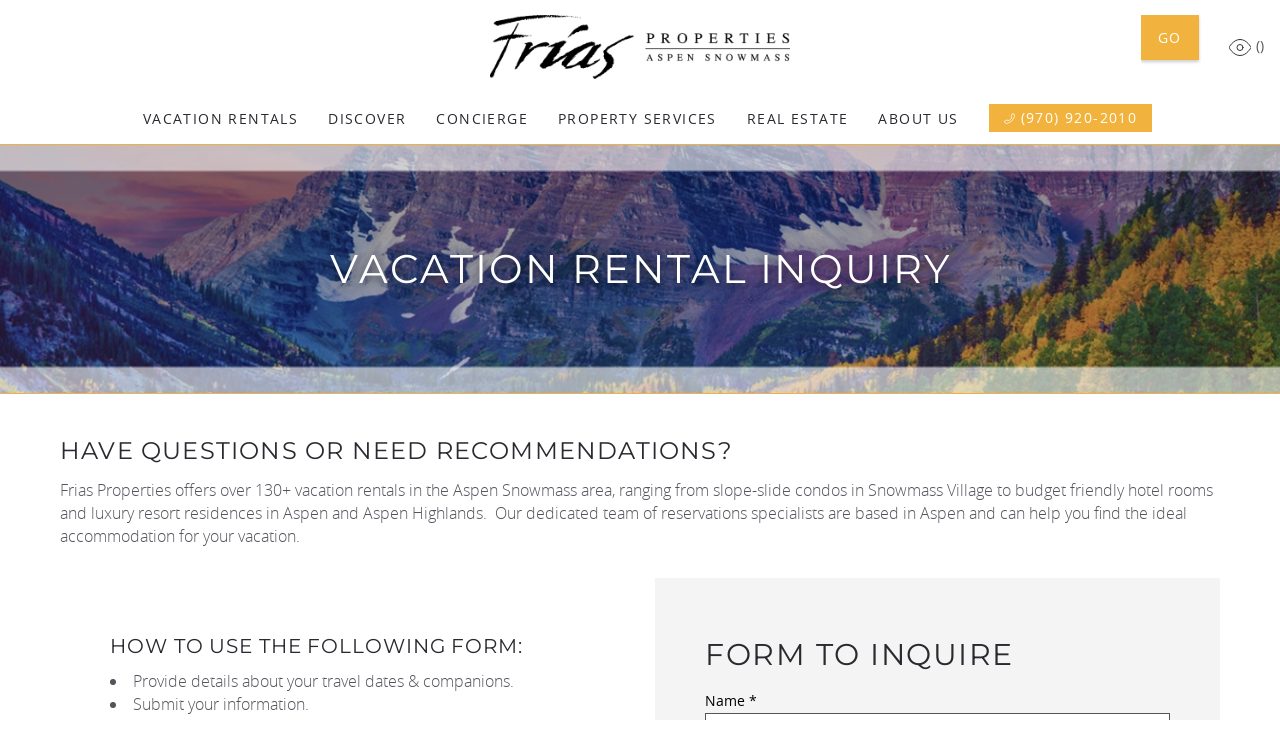

--- FILE ---
content_type: text/html; charset=utf-8
request_url: https://www.friasproperties.com/vacation-rental-inquiry
body_size: 17042
content:
<!DOCTYPE html>
<!-- Sorry no IE7 support! -->
<!-- @see http://foundation.zurb.com/docs/index.html#basicHTMLMarkup -->

<!--[if IE 8]><html class="no-js lt-ie9" lang="en"> <![endif]-->
<!--[if gt IE 8]><!--> <html class="no-js" lang="en"> <!--<![endif]-->

<head>
  <!--[if IE]><![endif]-->
<meta charset="utf-8" />
<meta property="og:image" content="https://www.friasproperties.com/sites/all/themes/custom/vrweb_foundation/logo.png" />
<meta property="twitter:card" content="summary_large_image" />
<script type="application/ld+json">{
  "@context": "http://www.schema.org",
  "@type": "LocalBusiness",
  "name": "Frias Properties of Aspen Snowmass",
  "url": "https://www.friasproperties.com/",
  "logo": "https://www.friasproperties.com/sites/all/themes/custom/vrweb_foundation/logo.png",
  "image": "",
  "description": "Frias Properties of Aspen Snowmass offers 200+ vacation condos and homes in Aspen and Snowmass. Book your Colorado getaway today.",
  "telephone": "+19709202000",
  "address": {
    "@type": "PostalAddress",
    "streetAddress": "730 East Durant Ave",
    "addressLocality": ", Aspen",
    "addressRegion": "Colorado",
    "postalCode": "81611",
    "addressCountry": "United States"
  },
  "hasmap": "https://www.google.com/maps/place/Frias+Properties+of+Aspen/@39.186813,-106.8184132,17z/data=!3m2!4b1!5s0x87403bd8f3ef202f:0x17dfeab9de6649b2!4m9!3m8!1s0x87403bd9497c0eff:0x80d2d017d1e96287!5m2!4m1!1i2!8m2!3d39.186813!4d-106.8158329!16s%2Fg%2F11yjwyk9_?entry=ttu",
  "openingHours": "Mo, Tu, We, Th, Fr, Sa, Su 0:00-17:00",
  "sameAs" : [
        "https://www.facebook.com/FriasProperties",
        "https://www.instagram.com/friasaspensnowmass",
        "https://www.youtube.com/user/FriasProperties"
      ]
}</script><meta name="viewport" content="width=device-width" />
<meta content="ie=edge, chrome=1" http-equiv="x-ua-compatible" />
<meta http-equiv="ImageToolbar" content="false" />
<meta name="description" content="Need an Aspen or Snowmass vacation rental? Submit your dates to Frias Properties for a customized quote from our local specialists within 24 hours." />
<link rel="apple-touch-icon-precomposed" href="/sites/all/themes/custom/vrweb_foundation/images/favicon-152.png" />
<meta name="generator" content="Drupal 7 (http://drupal.org)" />
<meta name="msapplication-TileColor" content="#ee5f27" />
<meta name="msapplication-TileImage" href="/sites/all/themes/custom/vrweb_foundation/images/favicon-144.png" />
<link rel="canonical" href="https://www.friasproperties.com/vacation-rental-inquiry" />
<link rel="shortlink" href="https://www.friasproperties.com/node/1374" />
  <title>Vacation Rental Inquiry | Frias Properties of Aspen Snowmass</title>
  <style>
@import url("https://www.friasproperties.com/sites/all/modules/contrib/jquery_update/replace/ui/themes/base/minified/jquery.ui.core.min.css?t934o5");
@import url("https://www.friasproperties.com/sites/all/modules/contrib/jquery_update/replace/ui/themes/base/minified/jquery.ui.theme.min.css?t934o5");
@import url("https://www.friasproperties.com/sites/all/modules/contrib/jquery_update/replace/ui/themes/base/minified/jquery.ui.datepicker.min.css?t934o5");
@import url("https://www.friasproperties.com/sites/all/modules/contrib/date/date_popup/themes/jquery.timeentry.css?t934o5");
@import url("https://www.friasproperties.com/sites/all/modules/contrib/jquery_update/replace/ui/themes/base/minified/jquery.ui.button.min.css?t934o5");
@import url("https://www.friasproperties.com/sites/all/modules/contrib/jquery_update/replace/ui/themes/base/minified/jquery.ui.resizable.min.css?t934o5");
@import url("https://www.friasproperties.com/sites/all/modules/contrib/jquery_update/replace/ui/themes/base/minified/jquery.ui.dialog.min.css?t934o5");
</style>
<style>
@import url("https://www.friasproperties.com/sites/all/modules/bluetent/btm_cart_abandonment/css/btm_cart_abandonment.css?t934o5");
@import url("https://www.friasproperties.com/sites/all/modules/bluetent/bt_leads/css/bt-leads.css?t934o5");
@import url("https://www.friasproperties.com/sites/all/modules/contrib/date/date_api/date.css?t934o5");
@import url("https://www.friasproperties.com/sites/all/modules/contrib/date/date_popup/themes/datepicker.1.7.css?t934o5");
@import url("https://www.friasproperties.com/sites/all/modules/contrib/field_hidden/field_hidden.css?t934o5");
@import url("https://www.friasproperties.com/sites/all/modules/contrib/caption_filter/caption-filter.css?t934o5");
@import url("https://www.friasproperties.com/sites/all/modules/contrib/media/modules/media_wysiwyg/css/media_wysiwyg.base.css?t934o5");
</style>
<style>
@import url("https://www.friasproperties.com/sites/all/modules/contrib/colorbox/styles/default/colorbox_style.css?t934o5");
@import url("https://www.friasproperties.com/sites/all/modules/contrib/ctools/css/ctools.css?t934o5");
@import url("https://www.friasproperties.com/sites/all/modules/bluetent/btm_specials/dist/btm-specials.css?t934o5");
@import url("https://www.friasproperties.com/sites/all/modules/bluetent/bt_optimize/css/bto-lazy.css?t934o5");
@import url("https://www.friasproperties.com/sites/all/modules/bluetent/bt_page_builder/css/bt_page_builder.min.css?t934o5");
@import url("https://www.friasproperties.com/sites/all/modules/rescms/rc_core/css/rc_core.order.css?t934o5");
@import url("https://www.friasproperties.com/sites/all/modules/rescms/rc_core/css/rc_core.avail.css?t934o5");
@import url("https://www.friasproperties.com/sites/all/libraries/select2-bluetent/dist/css/select2.min.css?t934o5");
</style>
<style>
@import url("https://www.friasproperties.com/sites/all/themes/custom/vrweb_foundation/css/vrweb_foundation.css?t934o5");
</style>

<!--[if lt IE 9]>
<style>
@import url("https://www.friasproperties.com/sites/all/themes/custom/vrweb_foundation/css/ie.css?t934o5");
</style>
<![endif]-->
  <script defer="defer" src="https://www.friasproperties.com/sites/all/modules/contrib/jquery_update/replace/jquery/1.8/jquery.min.js?v=1.8.3" onload=";if(jQuery.isFunction(jQuery.holdReady)){jQuery.holdReady(!0)};"></script>
<script defer="defer" src="https://www.friasproperties.com/misc/jquery.once.js?v=1.2"></script>
<script defer="defer" src="https://www.friasproperties.com/misc/drupal.js?t934o5" onload=";function advagg_mod_1(){advagg_mod_1.count=++advagg_mod_1.count||1;try{if(advagg_mod_1.count<=40){init_drupal_core_settings();advagg_mod_1.count=100}}catch(d){if(advagg_mod_1.count>=40){throw d}
else{window.setTimeout(advagg_mod_1,1)}}};function advagg_mod_1_check(){if(window.init_drupal_core_settings&&window.jQuery&&window.Drupal){advagg_mod_1()}
else{window.setTimeout(advagg_mod_1_check,1)}};advagg_mod_1_check();"></script>
<script defer="defer" src="https://www.friasproperties.com/misc/ajax.js?v=7.98"></script>
<script>function init_drupal_core_settings() {;jQuery.extend(Drupal.settings,{'basePath':'\/','pathPrefix':'','setHasJsCookie':0,'ajaxPageState':{'theme':'vrweb_foundation','theme_token':'-XlF9rhRkRdKqgCyAFsCMEnFnDj2dbZ_-mkSlRa6qkA','jquery_version':'1.8','css':{'misc\/ui\/jquery.ui.core.css':1,'misc\/ui\/jquery.ui.theme.css':1,'misc\/ui\/jquery.ui.datepicker.css':1,'sites\/all\/modules\/contrib\/date\/date_popup\/themes\/jquery.timeentry.css':1,'misc\/ui\/jquery.ui.button.css':1,'misc\/ui\/jquery.ui.resizable.css':1,'misc\/ui\/jquery.ui.dialog.css':1,'sites\/all\/modules\/bluetent\/btm_cart_abandonment\/css\/btm_cart_abandonment.css':1,'sites\/all\/modules\/bluetent\/bt_leads\/css\/bt-leads.css':1,'sites\/all\/modules\/contrib\/date\/date_api\/date.css':1,'sites\/all\/modules\/contrib\/date\/date_popup\/themes\/datepicker.1.7.css':1,'sites\/all\/modules\/contrib\/field_hidden\/field_hidden.css':1,'sites\/all\/modules\/contrib\/caption_filter\/caption-filter.css':1,'sites\/all\/modules\/contrib\/media\/modules\/media_wysiwyg\/css\/media_wysiwyg.base.css':1,'sites\/all\/modules\/contrib\/colorbox\/styles\/default\/colorbox_style.css':1,'sites\/all\/modules\/contrib\/ctools\/css\/ctools.css':1,'sites\/all\/modules\/bluetent\/btm_specials\/dist\/btm-specials.css':1,'sites\/all\/modules\/bluetent\/bt_optimize\/css\/bto-lazy.css':1,'sites\/all\/modules\/bluetent\/bt_page_builder\/css\/bt_page_builder.min.css':1,'sites\/all\/modules\/rescms\/rc_core\/css\/rc_core.order.css':1,'sites\/all\/modules\/rescms\/rc_core\/css\/rc_core.avail.css':1,'sites\/all\/libraries\/select2-bluetent\/dist\/css\/select2.min.css':1,'sites\/all\/themes\/custom\/vrweb_foundation\/css\/vrweb_foundation.css':1,'sites\/all\/themes\/custom\/vrweb_foundation\/css\/ie.css':1},'js':{'misc\/jquery-extend-3.4.0.js':1,'misc\/jquery-html-prefilter-3.5.0-backport.js':1,'sites\/all\/modules\/contrib\/jquery_update\/replace\/ui\/ui\/minified\/jquery.ui.core.min.js':1,'sites\/all\/modules\/contrib\/jquery_update\/replace\/ui\/ui\/minified\/jquery.ui.widget.min.js':1,'sites\/all\/modules\/contrib\/jquery_update\/replace\/ui\/ui\/minified\/jquery.ui.datepicker.min.js':1,'misc\/ui\/jquery.ui.datepicker-1.13.0-backport.js':1,'sites\/all\/modules\/contrib\/date\/date_popup\/jquery.timeentry.pack.js':1,'sites\/all\/modules\/bluetent\/riot_tags\/js\/polyfill.js':1,'sites\/all\/libraries\/riotjs\/riot.js':1,'sites\/all\/modules\/contrib\/jquery_update\/replace\/ui\/external\/jquery.cookie.js':1,'sites\/all\/modules\/bluetent\/riot_tags\/js\/app.js':1,'sites\/all\/libraries\/notifyjs\/dist\/notify.js':1,'sites\/all\/modules\/bluetent\/riot_tags\/contrib\/riot_notifyjs\/js\/mixin.js':1,'sites\/all\/libraries\/ajax_solr\/ajax-solr.min.js':1,'sites\/all\/libraries\/ajaxq\/ajaxq.js':1,'sites\/all\/modules\/bluetent\/riot_solr\/js\/RiotSolrAppTracker.js':1,'sites\/all\/modules\/bluetent\/riot_solr\/js\/ajax-solr-components\/RiotSolrManager.js':1,'sites\/all\/modules\/bluetent\/riot_solr\/js\/mixins.js':1,'sites\/all\/modules\/bluetent\/riot_tags\/tags\/subtag\/subtag.js':1,'sites\/all\/modules\/contrib\/jquery_update\/replace\/ui\/ui\/minified\/jquery.ui.button.min.js':1,'sites\/all\/modules\/contrib\/jquery_update\/replace\/ui\/ui\/minified\/jquery.ui.mouse.min.js':1,'sites\/all\/modules\/contrib\/jquery_update\/replace\/ui\/ui\/minified\/jquery.ui.draggable.min.js':1,'sites\/all\/modules\/contrib\/jquery_update\/replace\/ui\/ui\/minified\/jquery.ui.position.min.js':1,'misc\/ui\/jquery.ui.position-1.13.0-backport.js':1,'sites\/all\/modules\/contrib\/jquery_update\/replace\/ui\/ui\/minified\/jquery.ui.resizable.min.js':1,'sites\/all\/modules\/contrib\/jquery_update\/replace\/ui\/ui\/minified\/jquery.ui.dialog.min.js':1,'misc\/ui\/jquery.ui.dialog-1.13.0-backport.js':1,'sites\/all\/modules\/contrib\/jquery_update\/replace\/misc\/jquery.form.min.js':1,'misc\/form-single-submit.js':1,'sites\/all\/modules\/contrib\/jquery_update\/js\/jquery_update.js':1,'sites\/all\/modules\/bluetent\/bt_leads\/js\/bt_leads-antibot-workaround.js':1,'sites\/all\/modules\/bluetent\/riot_solr\/js\/tooltip.js':1,'sites\/all\/modules\/contrib\/caption_filter\/js\/caption-filter.js':1,'sites\/all\/libraries\/colorbox\/jquery.colorbox-min.js':1,'sites\/all\/modules\/contrib\/colorbox\/js\/colorbox.js':1,'sites\/all\/modules\/contrib\/colorbox\/styles\/default\/colorbox_style.js':1,'sites\/all\/modules\/contrib\/date\/date_popup\/date_popup.js':1,'sites\/all\/modules\/contrib\/ctools\/js\/jump-menu.js':1,'sites\/all\/modules\/vrweb\/vrweb_vr\/js\/vrweb_vr_jump.js':1,'sites\/all\/modules\/rescms\/rc_core\/modules\/rc_ua\/js\/rc_ua.js':1,'sites\/all\/modules\/bluetent\/bt_optimize\/js\/bto.jquery.js':1,'sites\/all\/modules\/bluetent\/riot_solr\/tags\/riot_solr_flag_counter\/build\/riot_solr_flag_counter.js':1,'sites\/all\/modules\/bluetent\/riot_tags\/contrib\/riot_tags_modal\/js\/RiotTagsModal.js':1,'misc\/progress.js':1,'sites\/all\/modules\/rescms\/rc_riot\/tags\/rc_riot_order\/build\/rc_riot_order.js':1,'sites\/all\/modules\/rescms\/rc_riot\/tags\/rc_riot_avail_pricing\/build\/rc_riot_avail_pricing.js':1,'sites\/all\/modules\/rescms\/rc_riot\/js\/mixins\/RCRiotUtils.js':1,'sites\/all\/modules\/rescms\/rc_riot\/js\/mixins\/RCRiotOrder.js':1,'sites\/all\/modules\/rescms\/rc_riot\/js\/mixins\/RCRiotAvailPricing.js':1,'sites\/all\/modules\/rescms\/rc_riot\/js\/mixins\/RCRiotSpecials.js':1,'sites\/all\/modules\/rescms\/rc_core\/js\/jquery.rcjs.js':1,'sites\/all\/modules\/rescms\/rc_riot\/modules\/rc_riot_share\/tags\/rc_riot_share_order\/build\/rc_riot_share_order.js':1,'sites\/all\/modules\/bluetent\/riot_tags\/js\/mixins\/RiotTagsChildren.js':1,'misc\/textarea.js':1,'sites\/all\/libraries\/select2-bluetent\/dist\/js\/select2.min.js':1,'sites\/all\/modules\/bluetent\/bt_leads\/js\/bt_leads.jquery.js':1,'sites\/all\/themes\/custom\/vrweb_foundation\/js\/vendor\/custom.modernizr.js':1,'sites\/all\/themes\/custom\/vrweb_foundation\/js\/vendor\/foundation\/foundation.js':1,'sites\/all\/themes\/custom\/vrweb_foundation\/js\/vendor\/foundation\/foundation.forms.js':1,'sites\/all\/themes\/custom\/vrweb_foundation\/js\/vendor\/foundation\/foundation.reveal.js':1,'sites\/all\/themes\/custom\/vrweb_foundation\/js\/vendor\/foundation\/foundation.section.js':1,'sites\/all\/themes\/custom\/vrweb_foundation\/js\/vendor\/foundation\/foundation.topbar.js':1,'sites\/all\/themes\/custom\/vrweb_foundation\/js\/vendor\/jquery.tipsy.min.js':1,'sites\/all\/themes\/custom\/vrweb_foundation\/js\/vendor\/jquery.ba-throttle-debounce.js':1,'sites\/all\/themes\/custom\/vrweb_foundation\/js\/vrweb_foundation.js':1,'sites\/all\/modules\/rescms\/rc_core\/modules\/rc_ua\/js\/rc_ua_g4.js':1,'sites\/all\/modules\/bluetent\/bt_recent\/js\/bt_recent_count.js':1,'sites\/all\/modules\/contrib\/jquery_update\/replace\/jquery\/1.8\/jquery.min.js':1,'misc\/jquery.once.js':1,'misc\/drupal.js':1,'misc\/ajax.js':1}},'colorbox':{'opacity':'0.85','current':'{current} of {total}','previous':'\u00ab Prev','next':'Next \u00bb','close':'Close','maxWidth':'98%','maxHeight':'98%','fixed':!0,'mobiledetect':!0,'mobiledevicewidth':'480px','file_public_path':'\/sites\/default\/files','specificPagesDefaultValue':'admin*\nimagebrowser*\nimg_assist*\nimce*\nnode\/add\/*\nnode\/*\/edit\nprint\/*\nprintpdf\/*\nsystem\/ajax\nsystem\/ajax\/*'},'bt_leads_recaptcha':{'should_load':!0},'datePopup':{'edit-field-inquiry-arrive-und-0-value-datepicker-popup-0':{'func':'datepicker','settings':{'changeMonth':!0,'changeYear':!0,'autoPopUp':'focus','closeAtTop':!1,'speed':'immediate','firstDay':1,'dateFormat':'mm\/dd\/yy','yearRange':'+0:+2','fromTo':!1,'defaultDate':'0y'}},'edit-field-inquiry-depart-und-0-value-datepicker-popup-0':{'func':'datepicker','settings':{'changeMonth':!0,'changeYear':!0,'autoPopUp':'focus','closeAtTop':!1,'speed':'immediate','firstDay':1,'dateFormat':'mm\/dd\/yy','yearRange':'+0:+2','fromTo':!1,'defaultDate':'0y'}}},'btm_specials':{'current_special_is_call_to_book':!1},'better_exposed_filters':{'views':{'resort_area':{'displays':{'bc_dropdown':{'filters':[]}}},'vacation_rental_listings':{'displays':{'vacation_rentals_dropdown':{'filters':[]}}},'affiliates':{'displays':{'block_affiliates':{'filters':[]}}}}},'urlIsAjaxTrusted':{'\/vacation-rental-inquiry':!0,'\/building\/independence-square-hotel-aspen?gad_source=1\u0026gad_campaignid=21308442637\u0026gbraid=0AAAAADOD5QjSS0_Xqr38xo9DnihhT5RR8\u0026gclid=CjwKCAiAybfLBhAjEiwAI0mBBi_uEoCoJ9Cq1UzJjyOZJUnV_XW3snNyr-f05vP5l6RYMphhriCcJRoCe3MQAvD_BwE':!0},'rc_ua':{'rc_ua_impression_list_only':0,'rc_ua_tracking_method':'tm','rc_ua_tm_datalayer':'dataLayer','rc_ua_book_now_add':1,'rc_ua_checkout_steps':{'quote':'1','form':'2','submit':'3','confirm':'4'}},'rc_urgency_marketing':{'enabled':!0,'global_search_threshold_type':'percent','global_search_threshold':'50','global_search_messaging':'@pct_booked% of properties are booked for these dates.'},'riot_solr':{'gaMappings':{'bluetent':{'entityInfo':'dimension1','beginDate':'dimension2','endDate':'dimension3','coupon':'dimension4','nightsSearched':'metric1','resultCount':'metric2'},'client':{'beginDate':'','endDate':'','coupon':'','entityInfo':'','nightsSearched':'','resultCount':''}}}});
if(jQuery.isFunction(jQuery.holdReady)){jQuery.holdReady(false);}} if(window.jQuery && window.Drupal){init_drupal_core_settings();}</script>
  <!--[if lt IE 9]>
		<script src="//html5shiv.googlecode.com/svn/trunk/html5.js"></script>
	<![endif]-->

</head>
<body class="html not-front not-logged-in no-sidebars page-node page-node- page-node-1374 node-type-page section-vacation-rental-inquiry" ><!-- Google Tag Manager -->
<script type="text/javascript">var dataLayer = [];</script>
<script></script>

<noscript><iframe src="//www.googletagmanager.com/ns.html?id=GTM-P5VKN3HN"
 height="0" width="0" style="display:none;visibility:hidden" loading="lazy"></iframe></noscript><script type="text/javascript">
  // Track user interaction.
  let gtmUserInteracted_5ecd9c357d92bb049ff6264243c4babb_1917440064 = !0;

  // Keep looping until js objects are available.
  let gtmCheckAllInPlace_5ecd9c357d92bb049ff6264243c4babb_1917440064 = setInterval(function() {
    if (typeof jQuery === 'undefined') {
      return;
    }

    // Done with the checking.
    clearInterval(gtmCheckAllInPlace_5ecd9c357d92bb049ff6264243c4babb_1917440064);

    // Self calling function.
    (function(w,d,s,l,i,$,Drupal) {
      // Detect user interactions.
      $('body').once(function() {
        if (gtmUserInteracted_5ecd9c357d92bb049ff6264243c4babb_1917440064) {
          return;
        }

        $('body').mousemove(function() {
          gtmUserInteracted_5ecd9c357d92bb049ff6264243c4babb_1917440064 = true;
        });

        $('body').bind('touchmove', function() {
          gtmUserInteracted_5ecd9c357d92bb049ff6264243c4babb_1917440064 = true;
        });

        $('body').keydown(function(e) {
          if ((e.keyCode == 9) || (e.keyCode == 13)) {
            gtmUserInteracted_5ecd9c357d92bb049ff6264243c4babb_1917440064 = true;
          }
        });
      });

      // Run when page is ready, by using jQuery.
      $(function() {
        // Wait on user interaction.
        let gtmCheckingUserInteraction = setInterval(function() {
          // No interaction, keep waiting.
          if (!gtmUserInteracted_5ecd9c357d92bb049ff6264243c4babb_1917440064) {
            return;
          }

          // Interaction detected.
          clearInterval(gtmCheckingUserInteraction);

          // Give it a time before running the code.
          setTimeout(function() {
            w[l]=w[l]||[];
            w[l].push({'gtm.start':new Date().getTime(),event:'gtm.js'});
            var f=d.getElementsByTagName(s)[0];
            var j=d.createElement(s);
            var dl=l!='dataLayer'?'&l='+l:'';
            j.src='//www.googletagmanager.com/gtm.js?id='+i+dl;
            j.type='text/javascript';
            j.async=true;
            f.parentNode.insertBefore(j,f);
          }, 0);
        }, 250);
      });
    })(window,document,'script','dataLayer','GTM-P5VKN3HN',jQuery,Drupal);
  }, 500);
</script>
<!-- End Google Tag Manager -->
  <div class="skip-link">
    <a href="#main-content" class="element-invisible element-focusable">Skip to main content</a>
  </div>
    <div role="document" class="page tpl-fw" id="document"> <header class="l-header"><div class="header-content"><div class="l-logo-header hide-for-medium-down"><div class="logo"> <a href="/" title="Home" rel="home" id="logo"> <img src="https://www.friasproperties.com/sites/all/themes/custom/vrweb_foundation/logo.png" alt="Home" /> </a><div id="site-name" class="element-invisible"> <strong> <a href="/" title="Home" rel="home"><span>Frias Properties of Aspen Snowmass</span></a> </strong></div></div></div><div class="nav-wrapper"><div class="nav-contain"><div class="large-12 columns top-bar-container"> <nav class="top-bar" data-options=""><ul class="title-area inline-list"><li class="name show-for-medium-down"><a href="/" class="mobile-logo"></a></li><li class="slogan show-for-medium"><div></div></li><li class="toggle-topbar menu-icon"><a href="#"><span></span></a></li></ul> <section class="top-bar-section"><ul class="menu-icon"><li class="views_resort_area-bc_dropdown first"><div class="view view-resort-area view-id-resort_area view-display-id-bc_dropdown view-dom-id-d008f0bb6667aa5a318a58384048cd88"><div class="view-content"><form action="/vacation-rental-inquiry" method="post" id="ctools-jump-menu" accept-charset="UTF-8"><div><div class="bto-lazy-jump" data-bto-jump-select="https://www.friasproperties.com/sites/default/files/btolazyjump/1df15f77b6c5676e8c6c5c86c5ee9f32.txt" /><button class="ctools-jump-menu-button form-submit" id="edit-go" name="op" value="Go" type="submit">Go</button></div><input type="hidden" name="form_build_id" value="form-GozsJOsrRuGT0lGFKGT1rT90ZYN2C4Xt_4Ber1Z3LZE" /><input type="hidden" name="form_id" value="ctools_jump_menu" /></div></form></div></div></li><li class="vrweb_base_site_phone_number"><a href="callto:9709202010" class="phone hide-for-medium-down"><i class="fi-telephone"></i><span>(970) 920-2010</span></a><a href="tel:9709202010" class="phone show-for-medium-down"><i class="fi-telephone"></i></a></li><li class="vrfusion_newsletter_form_client_newsletter_link"><a href="https://www.friasproperties.com/newsletter" class="vrfusion-newsletter-form-link"><i class="fi-mail"></i> <span class="service-label">Email Sign Up</span></a></li><li class="riot_tags_vrw_favorites_counter"><riot-solr-flag-counter endpoint="https://www.friasproperties.com/riot-solr/json" id="riot-solr-flag-counter"></riot-solr-flag-counter></li><li class="riot_tags_vrw_order"><rc-riot-order endpoint="https://www.friasproperties.com/riot-solr/json" id="rc-riot-order"></rc-riot-order></li><li class="bt_recent_bt_recent_link last"><a href="/riottags/vrw_recent" title="Recently Viewed" class="recent-link"><i></i><span class="text">Recently Viewed</span><span class="count"></span></a></li></ul><ul id="main-menu" class="main-nav right"><li class="first expanded has-dropdown"><a href="/vacation-rentals">Vacation Rentals</a><ul class="dropdown"><li class="first expanded show-for-small"><a href="/vacation-rentals">Vacation Rentals</a><li class="first leaf"><a href="/vacation-rentals/aspen-vacation-rentals">Aspen</a></li><li class="leaf"><a href="/vacation-rentals/snowmass-vacation-rentals">Snowmass</a></li><li class="leaf"><a href="https://www.friasproperties.com/building/independence-square#">Independence Square Hotel</a></li><li class="leaf"><a href="https://www.friasproperties.com/building/ritz-carlton-club#">The Ritz-Carlton Club in Aspen Highlands</a></li><li class="leaf"><a href="/vacation-rentals/condo">Condos</a></li><li class="leaf"><a href="/vacation-rentals/ski-in-ski-out">Ski In / Ski Out Condos</a></li><li class="collapsed"><a href="/vacation-rentals/vacation-homes-aspen-snowmass">Vacation Homes</a></li><li class="leaf"><a href="/vacation-rentals/hot-tub">Hot Tubs</a></li><li class="leaf"><a href="https://www.friasproperties.com/vacation-rentals/pet-friendly#">Pet Friendly</a></li><li class="leaf"><a href="/vacation-rentals/heated-outdoor-pool">Pools</a></li><li class="leaf"><a href="https://www.friasproperties.com/vacation-rentals/air-conditioning#">Air Conditioning</a></li><li class="last leaf"><a href="https://www.friasproperties.com/group-rentals">GROUPS</a></li></ul></li><li class="expanded has-dropdown"><a href="/discover-aspen-and-snowmass">Discover</a><ul class="dropdown"><li class="expanded show-for-small"><a href="/discover-aspen-and-snowmass">Discover</a><li class="first leaf"><a href="/discover-aspen">Discover Aspen</a></li><li class="leaf"><a href="/discover-snowmass-village">Discover Snowmass Village</a></li><li class="expanded has-dropdown"><a href="https://www.friasproperties.com/activity-guides">Activity Guides</a><ul class="dropdown"><li class="expanded show-for-small"><a href="https://www.friasproperties.com/activity-guides">Activity Guides</a><li class="first leaf" target="_blank"><a href="/winter-activity-guide" target="_blank">Winter Activity Guide</a></li><li class="last leaf"><a href="/summer-activity-guide">Summer Activity Guide</a></li></ul></li><li class="leaf"><a href="/apres-ski-aspen-snowmass">Apres Ski</a></li><li class="leaf"><a href="https://www.friasproperties.com/meet-mountains">Meet the Mountains</a></li><li class="leaf"><a href="https://www.friasproperties.com/aspen-events">Aspen - Snowmass Events</a></li><li class="leaf"><a href="/blog">Blog</a></li><li class="last leaf"><a href="https://www.friasproperties.com/dining-aspen-snowmass">Dining Guide</a></li></ul></li><li class="expanded has-dropdown"><a href="/frias-concierge-services">Concierge</a><ul class="dropdown"><li class="expanded show-for-small"><a href="/frias-concierge-services">Concierge</a><li class="first leaf"><a href="/pre-purchase">Pre-Purchase Lift Tickets and Rentals</a></li><li class="leaf"><a href="/dining-aspen-snowmass">Dining Reservations</a></li><li class="leaf"><a href="https://www.shipskis.com/frias-properties-aspen-snowmass">Ship Ski Equipment</a></li><li class="leaf"><a href="https://www.skibutlers.com/portal/friasproperties">Ski &amp; Boot Delivery</a></li><li class="last leaf"><a href="https://www.aheadofarrival.com/?referralCode=67d944cd">Pre-Arrival Grocery Delivery</a></li></ul></li><li class="expanded has-dropdown"><a href="/frias-property-services">Property Services</a><ul class="dropdown"><li class="expanded show-for-small"><a href="/frias-property-services">Property Services</a><li class="first leaf"><a href="/aspen-snowmass-property-management">Property Management</a></li><li class="expanded has-dropdown"><a href="/aspen-snowmass-vacation-rental-management">Vacation Rental Management</a><ul class="dropdown"><li class="expanded show-for-small"><a href="/aspen-snowmass-vacation-rental-management">Vacation Rental Management</a><li class="first leaf"><a href="/view-rentals-building">View by Building</a></li><li class="last leaf"><a href="https://www.friasproperties.com/unlock-profit-potential">Unlock Profit Potential</a></li></ul></li><li class="leaf"><a href="/fractional-rental-management">Fractional Rental Management</a></li><li class="leaf"><a href="/homeowner-association-management">HOA Management</a></li><li class="leaf"><a href="https://www.friasproperties.com/node/851">Preferred Vendors</a></li><li class="last leaf" target="_blank"><a href="https://ownerx.streamlinevrs.com/login" target="_blank">Owner Login</a></li></ul></li><li class="leaf" target="_blank"><a href="https://www.sothebysrealty.com/eng/office/180-b-83736-4001489/aspen-snowmass-sothebys-international-realty" target="_blank">Real Estate</a></li><li class="last expanded has-dropdown"><a href="/vacation-rental-property-management-aspen-snowmass">About Us</a><ul class="dropdown"><li class="last expanded show-for-small"><a href="/vacation-rental-property-management-aspen-snowmass">About Us</a><li class="first leaf"><a href="https://fpa.pro.rezfusion.com/career-opportunities">Careers</a></li><li class="leaf"><a href="/contact-us">Contact Us</a></li><li class="leaf"><a href="/rental-cancellation-policies">Rental Policies</a></li><li class="leaf" title="Guest Reviews"><a href="https://www.friasproperties.com/visitor-reviews" title="Guest Reviews">Guest Reviews</a></li><li class="last leaf"><a href="https://www-friasproperties-com.translate.goog/?_x_tr_sl=auto&amp;_x_tr_tl=en&amp;_x_tr_hl=en-US&amp;_x_tr_pto=wapp">Translate</a></li></ul></li><li class="phone-menu-item"><a href="callto: (970) 920-2010">(970) 920-2010</a></li></ul> </section> </nav></div></div> <section class="l-header-region row"> </section></div><div class="header-right"><div class="l-service-bar hide-for-medium-down"><ul class="inline-list right"><li class="views_resort_area-bc_dropdown first"><div class="view view-resort-area view-id-resort_area view-display-id-bc_dropdown view-dom-id-d008f0bb6667aa5a318a58384048cd88"><div class="view-content"><form action="/vacation-rental-inquiry" method="post" id="ctools-jump-menu" accept-charset="UTF-8"><div><div class="bto-lazy-jump" data-bto-jump-select="https://www.friasproperties.com/sites/default/files/btolazyjump/1df15f77b6c5676e8c6c5c86c5ee9f32.txt" /><button class="ctools-jump-menu-button form-submit" id="edit-go" name="op" value="Go" type="submit">Go</button></div><input type="hidden" name="form_build_id" value="form-GozsJOsrRuGT0lGFKGT1rT90ZYN2C4Xt_4Ber1Z3LZE" /><input type="hidden" name="form_id" value="ctools_jump_menu" /></div></form></div></div></li><li class="vrweb_base_site_phone_number"><a href="callto:9709202010" class="phone hide-for-medium-down"><i class="fi-telephone"></i><span>(970) 920-2010</span></a><a href="tel:9709202010" class="phone show-for-medium-down"><i class="fi-telephone"></i></a></li><li class="vrfusion_newsletter_form_client_newsletter_link"><a href="https://www.friasproperties.com/newsletter" class="vrfusion-newsletter-form-link"><i class="fi-mail"></i> <span class="service-label">Email Sign Up</span></a></li><li class="riot_tags_vrw_favorites_counter"><riot-solr-flag-counter endpoint="https://www.friasproperties.com/riot-solr/json" id="riot-solr-flag-counter"></riot-solr-flag-counter></li><li class="riot_tags_vrw_order"><rc-riot-order endpoint="https://www.friasproperties.com/riot-solr/json" id="rc-riot-order"></rc-riot-order></li><li class="bt_recent_bt_recent_link last"><a href="/riottags/vrw_recent" title="Recently Viewed" class="recent-link"><i></i><span class="text">Recently Viewed</span><span class="count"></span></a></li></ul></div></div></div> </header> <section class="l-featured full-width" id="featured-wrapper"> </section><div id="page-content"><div class="page-wrapper"><div class="page-header"><div class="title-wrapper"><div class="row"><h1 id="page-title" class="title">Vacation Rental Inquiry</h1></div></div></div> <main class="row l-main"><div class="off-canvas-trigger"> <a href="#"><span class="adv-search">Refine Search</span><i></i></a></div><div class="large-12 main columns"> <a id="main-content"></a><h2 class="element-invisible">You are here</h2><ul class="breadcrumbs"><li><a href="/">Home</a></li><li class="current"><a href="#">Vacation Rental Inquiry</a></li></ul> <article class="zf-3row node node-page view-mode-full row"> <header class="group-header columns large-12"> </header><div class="group-content columns large-12"></div> <footer class="group-footer columns large-12"><div class="paragraphs-items paragraphs-items-field-page-builder paragraphs-items-field-page-builder-full paragraphs-items-full"><div class="field field-name-field-page-builder"><div class="zf-1col entity entity-paragraphs-item paragraphs-item-text-block view-mode-full"><div class="group-content"><div class=""><h3>Have questions or need recommendations?</h3><p>Frias Properties offers over 130+ vacation rentals in the Aspen Snowmass area, ranging from slope-slide condos in Snowmass Village to budget friendly hotel rooms and luxury resort residences in Aspen and Aspen Highlands.  Our dedicated team of reservations specialists are based in Aspen and can help you find the ideal accommodation for your vacation.   </p></div></div></div><div class="zf-2col entity entity-paragraphs-item paragraphs-item-two-column-entityform view-mode-full"><div class="group-content"><div class="group-pb-left"><div class="inner"><div class="field field-name-field-bt-pb-text-content"><h4>How to use the following form:</h4><ul><li><span>Provide details about your travel dates &amp; companions.</span></li><li><span>Submit your information.</span></li><li>Check your email inbox for a customized quote.  </li><li><i>You can expect an email response within 24 hours.</i></li></ul><p><i>If you would like to speak with a reservation specialist now,<br> please call <strong>(800) 633-0336</strong>.</i></p><h4>MEET OUR RESERVATIONS TEAM</h4><div class="media media-element-container media-default"><span id="file-7760" class="file file-image file-image-jpeg"><br><span class="content"><br><img alt="Frias Properties Book Direct" title="Frias Properties Book Direct" class="media-element file-default" data-delta="5" src="https://www.friasproperties.com/sites/default/files/uploads/res_team_2025_may_27.jpg" width="960" height="720"></span><br></span></div></div></div></div><div class="group-pb-right"><div class="inner"><div class="field field-name-field-bt-pb-entityform"><div class="entity entity-entityform-type entityform-type-entityform-type clearfix"><h2> Form to Inquire</h2><div class="content"><form class="load-async-recaptcha entityform entitytype-vr_inquiry-form" action="/vacation-rental-inquiry" method="post" id="vr-inquiry-entityform-edit-form" accept-charset="UTF-8"><div><div class='pre-intructions' ></div><div class="field-type-text field-name-field-name field-widget-text-textfield form-wrapper" id="edit-field-name"><div id="field-name-add-more-wrapper"><div class="form-item form-type-textfield form-item-field-name-und-0-value"> <label for="edit-field-name-und-0-value">Name <span class="form-required" title="This field is required.">*</span></label> <input class="text-full form-text required" type="text" id="edit-field-name-und-0-value" name="field_name[und][0][value]" value="" size="60" maxlength="255" /></div></div></div><input type="hidden" name="form_build_id" value="form-tx-4k1oNMeMYTnCFMX84DxM1yCIxXfZB9ttzI20A4hE" /><input type="hidden" name="form_id" value="vr_inquiry_entityform_edit_form" /><div class="field-type-email field-name-field-email field-widget-emailwidget form-wrapper" id="edit-field-email"><div id="field-email-add-more-wrapper"><div class="form-item form-type-emailfield form-item-field-email-und-0-email"> <label for="edit-field-email-und-0-email">Email <span class="form-required" title="This field is required.">*</span></label> <input type="email" id="edit-field-email-und-0-email" name="field_email[und][0][email]" value="" size="60" maxlength="128" class="form-text form-email required" /></div></div></div><div class="field-type-text field-name-field-phone-number field-widget-telwidget form-wrapper" id="edit-field-phone-number"><div id="field-phone-number-add-more-wrapper"><div class="form-item form-type-telfield form-item-field-phone-number-und-0-value"> <label for="edit-field-phone-number-und-0-value">Phone </label> <input type="tel" id="edit-field-phone-number-und-0-value" name="field_phone_number[und][0][value]" value="" size="20" maxlength="64" class="form-text form-tel" /></div></div></div><div class="field-type-list-boolean field-name-field-sms-opt-in field-widget-options-onoff form-wrapper" id="edit-field-sms-opt-in"><div class="form-item form-type-checkbox form-item-field-sms-opt-in-und"> <input type="checkbox" id="edit-field-sms-opt-in-und" name="field_sms_opt_in[und]" value="1" class="form-checkbox" /> <label class="option" for="edit-field-sms-opt-in-und">Opt in for SMS/Text Alerts </label><div class="description">By checking this box, I consent to receive text messages about reservations and transportation from Frias Properties. You can reply “STOP” at any time to opt-out. Message and data rates may apply. Message frequency may vary. Text HELP to 970-920-2000 for assistance. For more information, please refer to our privacy policy <span>(<a href="https://www.friasproperties.com/privacy-policy" target="_blank" shape="rect">Privacy Policy</a>) and SMS Terms and Conditions (<a href="https://www.friasproperties.com/terms-and-conditions" target="_blank" shape="rect">Terms and Conditions</a>)</span></div></div></div><div class="field-type-datetime field-name-field-inquiry-arrive field-widget-date-popup form-wrapper" id="edit-field-inquiry-arrive"><div id="field-inquiry-arrive-add-more-wrapper"><fieldset class="form-wrapper"><legend><span class="fieldset-legend">Arrive </span></legend><div class="fieldset-wrapper"><div class="date-no-float container-inline-date"><div class="form-item form-type-date-popup form-item-field-inquiry-arrive-und-0-value"><div id="edit-field-inquiry-arrive-und-0-value" class="date-padding"><div class="form-item form-type-textfield form-item-field-inquiry-arrive-und-0-value-date"> <label for="edit-field-inquiry-arrive-und-0-value-datepicker-popup-0">Date </label> <input class="date-clear form-text" type="text" id="edit-field-inquiry-arrive-und-0-value-datepicker-popup-0" name="field_inquiry_arrive[und][0][value][date]" value="01/19/2026" size="20" maxlength="30" /><div class="description"> E.g., 01/19/2026</div></div></div></div></div></div></fieldset></div></div><div class="field-type-datetime field-name-field-inquiry-depart field-widget-date-popup form-wrapper" id="edit-field-inquiry-depart"><div id="field-inquiry-depart-add-more-wrapper"><fieldset class="form-wrapper"><legend><span class="fieldset-legend">Depart </span></legend><div class="fieldset-wrapper"><div class="date-no-float container-inline-date"><div class="form-item form-type-date-popup form-item-field-inquiry-depart-und-0-value"><div id="edit-field-inquiry-depart-und-0-value" class="date-padding"><div class="form-item form-type-textfield form-item-field-inquiry-depart-und-0-value-date"> <label for="edit-field-inquiry-depart-und-0-value-datepicker-popup-0">Date </label> <input class="date-clear form-text" type="text" id="edit-field-inquiry-depart-und-0-value-datepicker-popup-0" name="field_inquiry_depart[und][0][value][date]" value="" size="20" maxlength="30" /><div class="description"> E.g., 01/19/2026</div></div></div></div></div></div></fieldset></div></div><div class="field-type-number-integer field-name-field-inquiry-adults field-widget-numberfield form-wrapper" id="edit-field-inquiry-adults"><div id="field-inquiry-adults-add-more-wrapper"><div class="form-item form-type-numberfield form-item-field-inquiry-adults-und-0-value"> <label for="edit-field-inquiry-adults-und-0-value">Adults </label> <input type="number" id="edit-field-inquiry-adults-und-0-value" name="field_inquiry_adults[und][0][value]" value="" step="1" min="1" class="form-text form-number" /></div></div></div><div class="field-type-number-integer field-name-field-inquiry-children field-widget-numberfield form-wrapper" id="edit-field-inquiry-children"><div id="field-inquiry-children-add-more-wrapper"><div class="form-item form-type-numberfield form-item-field-inquiry-children-und-0-value"> <label for="edit-field-inquiry-children-und-0-value">Children </label> <input type="number" id="edit-field-inquiry-children-und-0-value" name="field_inquiry_children[und][0][value]" value="" step="1" class="form-text form-number" /></div></div></div><div class="field-type-list-boolean field-name-field-inquiry-flexible-dates field-widget-options-onoff form-wrapper" id="edit-field-inquiry-flexible-dates"><div class="form-item form-type-checkbox form-item-field-inquiry-flexible-dates-und"> <input type="checkbox" id="edit-field-inquiry-flexible-dates-und" name="field_inquiry_flexible_dates[und]" value="1" class="form-checkbox" /> <label class="option" for="edit-field-inquiry-flexible-dates-und">My travel dates are flexible </label></div></div><div class="field-type-entityreference field-name-field-inquiry-properties field-widget-options-select form-wrapper" id="edit-field-inquiry-properties"><div class="form-item form-type-select form-item-field-inquiry-properties-und"> <label for="edit-field-inquiry-properties-und">Properties </label> <select multiple="multiple" name="field_inquiry_properties[und][]" id="edit-field-inquiry-properties-und" class="form-select"><option value="_none">- None -</option><option value="1361">100 Park Ave</option><option value="119">101 Park Ave</option><option value="79">107 Park Ave</option><option value="1392">118 E Bleeker Home</option><option value="100">118 E Bleeker St Lower Level</option><option value="101">118 E Bleeker St Upper Level</option><option value="208">185 Nighthawk Dr.</option><option value="203">237 W. Hopkins Ave</option><option value="93">315 Park Avenue</option><option value="1678">629 E Main St. | Spring Street Townhomes</option><option value="71">700 Monarch Unit 205</option><option value="206">704 East Cooper Ave, Unit 3</option><option value="207">74 Pfister Drive, Unit 101</option><option value="1356">938 Mill Street</option><option value="147">Alpenblick Unit 1</option><option value="161">Alpenblick Unit 10</option><option value="124">Alpenblick Unit 13</option><option value="132">Alpenblick Unit 18</option><option value="174">Aspen Townhouse East Unit 4</option><option value="109">Aspen Townhouse East Unit 7</option><option value="1915">Aspen Townhouses West Unit 1</option><option value="1919">Assay Hill Lodge - Cirque Snowmass Base Village Unit 264</option><option value="193">Chamonix 17</option><option value="1198">Chamonix 20</option><option value="1199">Chamonix 26</option><option value="1200">Chamonix 27</option><option value="1740">Chamonix 30</option><option value="1201">Chamonix 31</option><option value="1202">Chamonix 32</option><option value="1203">Chamonix 34</option><option value="1204">Chamonix 37</option><option value="1205">Chamonix 40</option><option value="1206">Chamonix 41</option><option value="1207">Chamonix 46</option><option value="1725">Chamonix 47</option><option value="1208">Chamonix 54</option><option value="69">Chateau Blanc Unit 7</option><option value="106">Chateau Chaumont Unit 19</option><option value="173">Chateau Chaumont Unit 5</option><option value="135">Chateau Chaumont Unit 8</option><option value="148">Chateau Chaumont Unit 9</option><option value="108">Chateau Dumont Unit 10</option><option value="112">Chateau Dumont Unit 11</option><option value="118">Chateau Dumont Unit 14</option><option value="107">Chateau Dumont Unit 15</option><option value="102">Chateau Dumont Unit 2</option><option value="1756">Chateau Dumont Unit 21</option><option value="110">Chateau Dumont Unit 9</option><option value="185">Chateau Eau Claire Unit 1</option><option value="86">Chateau Eau Claire Unit 11</option><option value="120">Chateau Eau Claire Unit 17</option><option value="139">Chateau Eau Claire Unit 18</option><option value="191">Chateau Eau Claire Unit 20</option><option value="169">Chateau Eau Claire Unit 22</option><option value="137">Chateau Eau Claire Unit 8</option><option value="99">Chateau Eau Claire Unit 9</option><option value="73">Chateau Roaring Fork Unit 22</option><option value="1696">Chateau Roaring Fork Unit 24</option><option value="180">Chateau Roaring Fork Unit 25</option><option value="134">Chateau Roaring Fork Unit 29</option><option value="143">Chateau Roaring Fork Unit 3</option><option value="1325">Chateau Roaring Fork Unit 35</option><option value="144">Chateau Roaring Fork Unit 37</option><option value="145">Chateau Roaring Fork Unit 38</option><option value="136">Chateau Roaring Fork Unit 7</option><option value="81">Chateau Snow Unit 202</option><option value="1907">Chateau Snow Unit 301</option><option value="98">Christiana Lodge 102A</option><option value="70">Clarendon Unit 2</option><option value="1326">Clarendon Unit 6</option><option value="123">Concept 600 Unit 308</option><option value="85">Cottonwoods Unit 1C</option><option value="170">Cottonwoods Unit 1F</option><option value="117">Dolomite Villas Unit 1</option><option value="153">Durant Condominiums Unit A101</option><option value="138">Durant Condominiums Unit B202</option><option value="82">Durant Condominiums Unit C12</option><option value="66">Durant Condominiums Unit C2</option><option value="75">Durant Condominiums Unit C5</option><option value="72">Durant Condominiums Unit C6</option><option value="154">Durant Condominiums Unit D3</option><option value="1759">Durant Condominiums Unit D4</option><option value="184">Durant Condominiums Unit D5</option><option value="1209">Enclave 101</option><option value="1210">Enclave 102</option><option value="1211">Enclave 103</option><option value="1227">Enclave 108</option><option value="1212">Enclave 110</option><option value="1213">Enclave 201</option><option value="1214">Enclave 205</option><option value="1310">Enclave 207</option><option value="1215">Enclave 208</option><option value="1216">Enclave 209</option><option value="1749">Enclave 211</option><option value="1218">Enclave 305</option><option value="1219">Enclave 306</option><option value="1220">Enclave 307</option><option value="1221">Enclave 308</option><option value="1222">Enclave 309</option><option value="1223">Enclave 312</option><option value="1926">Enclave 313</option><option value="1391">Fasching Haus 9 &amp; 10 | Suite</option><option value="1714">Fasching Haus Unit 10</option><option value="176">Fasching Haus Unit 12 | Lower Level Deluxe Condo</option><option value="84">Fasching Haus Unit 13</option><option value="149">Fasching Haus Unit 180</option><option value="162">Fasching Haus Unit 210</option><option value="150">Fasching Haus Unit 303</option><option value="65">Fasching Haus Unit 310</option><option value="188">Fasching Haus Unit 390</option><option value="151">Fasching Haus Unit 5</option><option value="74">Fasching Haus Unit 6</option><option value="89">Fasching Haus Unit 7</option><option value="152">Fasching Haus Unit 8</option><option value="175">Fasching Haus Unit 9</option><option value="1932">Fifth Avenue 201</option><option value="125">Fifth Avenue Unit 202</option><option value="87">Fifth Avenue Unit 205</option><option value="155">Fifth Avenue Unit 5</option><option value="156">Fifth Avenue Unit 8</option><option value="157">Fifth Avenue Unit 9</option><option value="116">Gant Unit K301</option><option value="105">Glory Hole Unit C</option><option value="189">Independence Square Unit 202</option><option value="182">Independence Square Unit 203</option><option value="92">Independence Square Unit 205</option><option value="91">Independence Square Unit 206</option><option value="160">Independence Square Unit 210</option><option value="190">Independence Square Unit 211</option><option value="187">Independence Square Unit 212</option><option value="166">Independence Square Unit 213</option><option value="179">Independence Square Unit 300</option><option value="121">Independence Square Unit 301</option><option value="78">Independence Square Unit 302</option><option value="177">Independence Square Unit 303</option><option value="114">Independence Square Unit 304</option><option value="113">Independence Square Unit 305</option><option value="168">Independence Square Unit 306</option><option value="122">Independence Square Unit 308</option><option value="164">Independence Square Unit 309</option><option value="183">Independence Square Unit 310</option><option value="165">Independence Square Unit 311</option><option value="167">Independence Square Unit 313</option><option value="1095">Innsbruck | 1 Bedroom Garden Residence 01</option><option value="1098">Innsbruck | 1 Bedroom Garden Residence 02</option><option value="1089">Innsbruck | 1 Bedroom Garden Residence 03</option><option value="1090">Innsbruck | 1 Bedroom Junior Suite 01</option><option value="1097">Innsbruck | 2 Bedroom Suite 01</option><option value="1099">Innsbruck | 2 Bedroom Suite 02</option><option value="1721">Le Clairvaux 8</option><option value="1710">Le Clairvaux 9</option><option value="140">Little Jewel Unit 1</option><option value="171">Little Nell Condominiums Unit 11</option><option value="80">Little Nell Condominiums Unit 7</option><option value="1737">North of Nell Unit 2D</option><option value="63">Obermeyer Place Unit 102 Park</option><option value="1921">Old Hundred 103</option><option value="163">Old Hundred Unit 102</option><option value="126">Old Hundred Unit 104</option><option value="77">Old Hundred Unit 107</option><option value="1913">Old Hundred Unit 109</option><option value="1224">Owl Creek Homes 04</option><option value="1225">Owl Creek Homes 20</option><option value="1119">Ritz-Carlton Club 2 Bedroom</option><option value="1081">Ritz-Carlton Club 2 Bedroom 01 Float</option><option value="1120">Ritz-Carlton Club 2 Bedroom 02 Float</option><option value="1129">Ritz-Carlton Club 2 Bedroom 03 Float</option><option value="1559">Ritz-Carlton Club 2 Bedroom 04 Float</option><option value="1566">Ritz-Carlton Club 2 Bedroom Elkhorn 8402</option><option value="1330">Ritz-Carlton Club 2 Bedroom Elkhorn 8404, Ritz Courtyard view</option><option value="1138">Ritz-Carlton Club 2 Bedroom Elkhorn 8406, Mountain/Town view</option><option value="1108">Ritz-Carlton Club 2 Bedroom Elkhorn 8409, Mountain/Mall view</option><option value="1144">Ritz-Carlton Club 2 Bedroom Elkhorn 8410, Ski / Mall view with 2 balconies</option><option value="1157">Ritz-Carlton Club 2 Bedroom Elkhorn 8411</option><option value="1122">Ritz-Carlton Club 2 Bedroom Elkhorn 8412</option><option value="1151">Ritz-Carlton Club 2 Bedroom Elkhorn 8415 Mountain / Town view</option><option value="1145">Ritz-Carlton Club 2 Bedroom Elkhorn Premier 8401 Ski view</option><option value="1132">Ritz-Carlton Club 2 Bedroom Elkhorn Premier 8403</option><option value="1150">Ritz-Carlton Club 2 Bedroom Elkhorn Premier 8405 Ski View</option><option value="1567">Ritz-Carlton Club 2 Bedroom White River 2406</option><option value="1118">Ritz-Carlton Club 2 Bedroom White River 2408</option><option value="1158">Ritz-Carlton Club 2 Bedroom White River 2410</option><option value="1568">Ritz-Carlton Club 2 Bedroom White River 2412</option><option value="1332">Ritz-Carlton Club 2 Bedroom White River Premier 2205, Ski View</option><option value="1147">Ritz-Carlton Club 2 Bedroom White River Premier 2305, Ski View</option><option value="1142">Ritz-Carlton Club 2 Bedroom White River Premier 2401</option><option value="1143">Ritz-Carlton Club 2 Bedroom White River Premier 2405</option><option value="1135">Ritz-Carlton Club 3 Bedroom</option><option value="1560">Ritz-Carlton Club 3 Bedroom 02 Float</option><option value="1569">Ritz-Carlton Club 3 Bedroom 03</option><option value="1141">Ritz-Carlton Club 3 Bedroom 04</option><option value="1117">Ritz-Carlton Club 3 Bedroom 05</option><option value="1333">Ritz-Carlton Club 3 Bedroom Elk Horn 8215</option><option value="1152">Ritz-Carlton Club 3 Bedroom Elk Horn 8216</option><option value="1116">Ritz-Carlton Club 3 Bedroom Elk Horn 8304</option><option value="1124">Ritz-Carlton Club 3 Bedroom Elk Horn 8306</option><option value="1148">Ritz-Carlton Club 3 Bedroom Elk Horn 8308</option><option value="1121">Ritz-Carlton Club 3 Bedroom Elk Horn 8309</option><option value="1111">Ritz-Carlton Club 3 Bedroom Elk Horn 8311</option><option value="1322">Ritz-Carlton Club 3 Bedroom Elk Horn 8314</option><option value="1114">Ritz-Carlton Club 3 Bedroom Elk Horn 8315</option><option value="1336">Ritz-Carlton Club 3 Bedroom Elk Horn Premier 8207, Ski View</option><option value="1153">Ritz-Carlton Club 3 Bedroom Elk Horn Premier 8303, Ski view</option><option value="1578">Ritz-Carlton Club 3 Bedroom Elk Horn Premier 8305</option><option value="1579">Ritz-Carlton Club 3 Bedroom Elk Horn Premier Ski View 8307</option><option value="1159">Ritz-Carlton Club 3 Bedroom Elkhorn 8106</option><option value="1123">Ritz-Carlton Club 3 Bedroom Elkhorn 8204</option><option value="1149">Ritz-Carlton Club 3 Bedroom Elkhorn 8206</option><option value="1575">Ritz-Carlton Club 3 Bedroom Elkhorn 8208, Mall / Slopes view</option><option value="1133">Ritz-Carlton Club 3 Bedroom Elkhorn 8209, Ski / Mall view</option><option value="1139">Ritz-Carlton Club 3 Bedroom Elkhorn 8210, Ski/Mall view</option><option value="1109">Ritz-Carlton Club 3 Bedroom Elkhorn 8211</option><option value="1134">Ritz-Carlton Club 3 Bedroom Elkhorn 8212, Mountain/Town view</option><option value="1570">Ritz-Carlton Club 3 Bedroom Elkhorn 8214</option><option value="1331">Ritz-Carlton Club 3 Bedroom Elkhorn Premier 8105</option><option value="1115">Ritz-Carlton Club 3 Bedroom Penthouse 4301</option><option value="1580">Ritz-Carlton Club 3 Bedroom Penthouse 4302</option><option value="1127">Ritz-Carlton Club 3 Bedroom White River 2202</option><option value="1337">Ritz-Carlton Club 3 Bedroom White River 2204</option><option value="1131">Ritz-Carlton Club 3 Bedroom White River 2208</option><option value="1338">Ritz-Carlton Club 3 Bedroom White River 2310, Mountain/Town view</option><option value="1130">Ritz-Carlton Club 3 Bedroom White River Premier 2203</option><option value="1112">Ritz-Carlton Club 3 Bedroom White River Premier 2207, Ski view</option><option value="1572">Ritz-Carlton Club 3 Bedroom White River Premier 2301, Ski View</option><option value="1137">Ritz-Carlton Club 3 Bedroom White River Premier 2309</option><option value="1146">Ritz-Carlton Club 3 Bedroom White River Premier 2407</option><option value="1357">Riverview Unit 1</option><option value="1360">Riverview Unit 24</option><option value="159">Riverview Unit 8</option><option value="104">Shadow Mountain Unit 12</option><option value="76">Shadow Mountain Unit 15</option><option value="64">Shadow Mountain Unit 19</option><option value="127">Silverglo Condominiums Unit 104</option><option value="128">Silverglo Condominiums Unit 105</option><option value="129">Silverglo Condominiums Unit 202</option><option value="186">Silverglo Condominiums Unit 204</option><option value="1927">Silverglo Condominiums Unit 205</option><option value="130">Silverglo Condominiums Unit 209</option><option value="1928">Silverglo Condominiums Unit 301</option><option value="67">Silverglo Condominiums Unit 305</option><option value="131">Silverglo Condominiums Unit 308</option><option value="178">Silverglo Condominiums Unit 309</option><option value="1751">Southpoint 2D</option><option value="141">Timber Ridge Unit 3E</option><option value="1328">Ute Condominiums Unit 204</option></select></div></div><div class="field-type-text-long field-name-field-body-no-summary field-widget-text-textarea form-wrapper" id="edit-field-body-no-summary"><div id="field-body-no-summary-add-more-wrapper"><div class="form-item form-type-textarea form-item-field-body-no-summary-und-0-value"> <label for="edit-field-body-no-summary-und-0-value">Comments / Requests </label><div class="form-textarea-wrapper resizable"><textarea class="text-full form-textarea" id="edit-field-body-no-summary-und-0-value" name="field_body_no_summary[und][0][value]" cols="60" rows="3"></textarea></div></div></div></div><div class="form-actions form-wrapper" id="edit-actions"><div id="bt-leads-recaptcha" class="bt-leads-recaptcha g-recaptcha" data-size="invisible" data-badge="bottomright" data-sitekey="6Lcl89YmAAAAADemGyKNUePByWFS3gqU78XAnMcX"></div><button id="edit-submit" name="op" value="Submit Form" type="submit" class="form-submit">Submit Form</button></div></div></form></div></div></div></div></div></div></div></div></div> </footer></article></div> </main><div class="footer-wrapper"><div class="footer-middle-wrapper"> <footer class="l-footer footer-middle row" role="contentinfo"><div class="footer-middle-content-a"> <section class="block block-vrfusion-site block-vrfusion-site-logo-footer"> <img src="https://www.friasproperties.com/sites/all/themes/custom/vrweb_foundation/logo-footer.png" width="243" height="66" alt="Frias Properties of Aspen Snowmass" /> </section> <section class="block block-menu block-menu-menu-footer-social-icons"><ul class="menu inline-list vrweb-social"><li class="first leaf facebook"><a href="https://www.facebook.com/FriasProperties" rel="external" target="_blank"><span>Facebook</span></a></li><li class="leaf instagram"><a href="https://www.instagram.com/friasaspensnowmass"><span>Instagram</span></a></li><li class="leaf linkedin"><a href="https://www.linkedin.com/company/frias-properties-of-aspen/" rel="external" target="_blank"><span>LinkedIn</span></a></li><li class="last leaf youtube"><a href="https://www.youtube.com/user/FriasProperties" rel="external" target="_blank"><span>YouTube</span></a></li></ul> </section> <section class="block block-vrfusion-site block-vrfusion-site-guest-login"><div class="wrapper-links"><div class="owner-portal"> <a href="https://ownerx.streamlinevrs.com/login" target="_blank" title="Owner Portal">Owner Portal</a></div></div> </section></div><div class="footer-middle-content-b"> <section class="block block-vrweb-base block-vrweb-base-contact-us"><h4 class="block-title">Contact Us</h4><p>730 East Durant Ave<br> Aspen, CO 81611<br> Phone: (970) 920-2000</p><p><span>360 Wood Road&nbsp;<br>Snowmass Village, CO 81615<br>Phone: (970) 923-3232&nbsp;</span></p><p><a href="/node/1373" target="_blank">Email Us<br></a></p> </section></div><div class="footer-middle-content-c"> <section class="block block-menu block-menu-menu-quick-links-one"><h4 class="block-title">Quick Links</h4><ul class="menu no-bullet vrweb-quick-list-one"><li class="first leaf"><a href="https://fpa.pro.rezfusion.com/about-frias-properties">About Us</a></li><li class="leaf"><a href="/homeowner-association-management">Association Services</a></li><li class="leaf"><a href="/career-opportunities">Careers</a></li><li class="leaf"><a href="https://www.friasproperties.com/lgbtq-friendly">LGBTQ-Friendly</a></li><li class="leaf"><a href="/privacy-policy">Privacy Policy</a></li><li class="leaf"><a href="/sitemap">Site Map</a></li><li class="leaf"><a href="/terms-and-conditions">Terms &amp; Conditions</a></li><li class="last leaf"><a href="https://friasproperties.rentalguardian.com/">Travel Insurance</a></li></ul> </section></div><div class="footer-middle-content-d"> <section class="block block-vrfusion-newsletter-form block-vrfusion-newsletter-form-client-newsletter-form"><h4 class="block-title">Newsletter Signup</h4><div class="wrapper-mailing-list-form"><form class="load-async-recaptcha entityform entitytype-newsletter-form" action="/vacation-rental-inquiry" method="post" id="newsletter-entityform-edit-form" accept-charset="UTF-8"><div><input type="hidden" name="form_build_id" value="form-npVMwe6A_Y7QE3huEq6lEnMTcuvKTUOEICmoooe7wBU" /><input type="hidden" name="form_id" value="newsletter_entityform_edit_form" /><div class="field-type-email field-name-field-email-address field-widget-emailwidget form-wrapper" id="edit-field-email-address"><div id="field-email-address-add-more-wrapper"><div class="form-item form-type-emailfield form-item-field-email-address-und-0-email"> <label for="edit-field-email-address-und-0-email">Email Address <span class="form-required" title="This field is required.">*</span></label> <input placeholder="Email Address" type="email" id="edit-field-email-address-und-0-email" name="field_email_address[und][0][email]" value="" size="60" maxlength="128" class="form-text form-email required" /></div></div></div><div class="form-actions form-wrapper" id="edit-actions--2"><div id="bt-leads-recaptcha--2" class="bt-leads-recaptcha g-recaptcha" data-size="invisible" data-badge="bottomright" data-sitekey="6Lcl89YmAAAAADemGyKNUePByWFS3gqU78XAnMcX"></div><button id="edit-submit--2" name="op" value="Sign Up" type="submit" class="form-submit">Sign Up</button></div><div class="form-item form-type-checkbox form-item-bt-leads-optin"> <input type="checkbox" id="edit-bt-leads-optin" name="bt_leads_optin" value="1" class="form-checkbox" /></div></div></form></div> </section> <section class="block block-views block-views-1f0e0e87c933b05654af099bcf51afea"><h4 class="block-title">Find Property By Name</h4><div class="view view-vacation-rental-listings view-id-vacation_rental_listings view-display-id-vacation_rentals_dropdown view-dom-id-00cdc183b6950a0b350fceabca6ca1cc"><div class="view-content"><form action="/building/independence-square-hotel-aspen?gad_source=1&amp;gad_campaignid=21308442637&amp;gbraid=0AAAAADOD5QjSS0_Xqr38xo9DnihhT5RR8&amp;gclid=CjwKCAiAybfLBhAjEiwAI0mBBi_uEoCoJ9Cq1UzJjyOZJUnV_XW3snNyr-f05vP5l6RYMphhriCcJRoCe3MQAvD_BwE" method="post" id="ctools-jump-menu--2" accept-charset="UTF-8"><div><div class="bto-lazy-jump" data-bto-jump-select="https://www.friasproperties.com/sites/default/files/btolazyjump/20992dc11dea1f18cc7b714cab53afa1.txt" /><button class="ctools-jump-menu-button ctools-jump-menu-hide form-submit" id="edit-go--2" name="op" value="Go" type="submit">Go</button></div><input type="hidden" name="form_build_id" value="form-_g0DEh5UJp0c0Bo3Vwm-Iq_MVxEhnkzg4cCA-laf8lc" /><input type="hidden" name="form_id" value="ctools_jump_menu" /></div></form></div></div> </section></div> </footer></div><div class="footer-bottom-wrapper"> <footer class="l-footer footer-bottom row" role="contentinfo"><div class="copyright small-12 columns"> &copy; 2026 Frias Properties of Aspen Snowmass All rights reserved. <span>Powered by <a rel="nofollow" target="_blank" href="https://www.bluetent.com/direct-booking-websites">Rezfusion</a>. Built by <a rel="nofollow" target="_blank" href="https://www.bluetent.com">Bluetent.</a></span></div> </footer></div></div></div></div></div><div class="floating-tabs hide-for-medium-down"></div>  <script defer="defer" src="https://www.friasproperties.com/misc/jquery-extend-3.4.0.js?v=1.8.3"></script>
<script defer="defer" src="https://www.friasproperties.com/misc/jquery-html-prefilter-3.5.0-backport.js?v=1.8.3"></script>
<script defer="defer" src="https://www.friasproperties.com/sites/all/modules/contrib/jquery_update/replace/ui/ui/minified/jquery.ui.core.min.js?v=1.10.2"></script>
<script defer="defer" src="https://www.friasproperties.com/sites/all/modules/contrib/jquery_update/replace/ui/ui/minified/jquery.ui.widget.min.js?v=1.10.2"></script>
<script defer="defer" src="https://www.friasproperties.com/sites/all/modules/contrib/jquery_update/replace/ui/ui/minified/jquery.ui.datepicker.min.js?v=1.10.2"></script>
<script defer="defer" src="https://www.friasproperties.com/misc/ui/jquery.ui.datepicker-1.13.0-backport.js?v=1.10.2"></script>
<script defer="defer" src="https://www.friasproperties.com/sites/all/modules/contrib/date/date_popup/jquery.timeentry.pack.js?v=1.4.7"></script>
<script defer="defer" src="https://www.friasproperties.com/sites/all/modules/bluetent/riot_tags/js/polyfill.js?t934o5"></script>
<script defer="defer" src="https://www.friasproperties.com/sites/all/libraries/riotjs/riot.js?t934o5"></script>
<script defer="defer" src="https://www.friasproperties.com/sites/all/modules/contrib/jquery_update/replace/ui/external/jquery.cookie.js?v=67fb34f6a866c40d0570"></script>
<script defer="defer" src="https://www.friasproperties.com/sites/all/modules/bluetent/riot_tags/js/app.js?t934o5"></script>
<script defer="defer" src="https://www.friasproperties.com/sites/all/libraries/notifyjs/dist/notify.js?t934o5"></script>
<script defer="defer" src="https://www.friasproperties.com/sites/all/modules/bluetent/riot_tags/contrib/riot_notifyjs/js/mixin.js?t934o5"></script>
<script defer="defer" src="https://www.friasproperties.com/sites/all/libraries/ajax_solr/ajax-solr.min.js?t934o5"></script>
<script defer="defer" src="https://www.friasproperties.com/sites/all/libraries/ajaxq/ajaxq.js?t934o5"></script>
<script defer="defer" src="https://www.friasproperties.com/sites/all/modules/bluetent/riot_solr/js/RiotSolrAppTracker.js?t934o5"></script>
<script defer="defer" src="https://www.friasproperties.com/sites/all/modules/bluetent/riot_solr/js/ajax-solr-components/RiotSolrManager.js?t934o5"></script>
<script defer="defer" src="https://www.friasproperties.com/sites/all/modules/bluetent/riot_solr/js/mixins.js?t934o5"></script>
<script defer="defer" src="https://www.friasproperties.com/sites/all/modules/bluetent/riot_tags/tags/subtag/subtag.js?t934o5"></script>
<script defer="defer" src="https://www.friasproperties.com/sites/all/modules/contrib/jquery_update/replace/ui/ui/minified/jquery.ui.button.min.js?v=1.10.2"></script>
<script defer="defer" src="https://www.friasproperties.com/sites/all/modules/contrib/jquery_update/replace/ui/ui/minified/jquery.ui.mouse.min.js?v=1.10.2"></script>
<script defer="defer" src="https://www.friasproperties.com/sites/all/modules/contrib/jquery_update/replace/ui/ui/minified/jquery.ui.draggable.min.js?v=1.10.2"></script>
<script defer="defer" src="https://www.friasproperties.com/sites/all/modules/contrib/jquery_update/replace/ui/ui/minified/jquery.ui.position.min.js?v=1.10.2"></script>
<script defer="defer" src="https://www.friasproperties.com/misc/ui/jquery.ui.position-1.13.0-backport.js?v=1.10.2"></script>
<script defer="defer" src="https://www.friasproperties.com/sites/all/modules/contrib/jquery_update/replace/ui/ui/minified/jquery.ui.resizable.min.js?v=1.10.2"></script>
<script defer="defer" src="https://www.friasproperties.com/sites/all/modules/contrib/jquery_update/replace/ui/ui/minified/jquery.ui.dialog.min.js?v=1.10.2"></script>
<script defer="defer" src="https://www.friasproperties.com/misc/ui/jquery.ui.dialog-1.13.0-backport.js?v=1.10.2"></script>
<script defer="defer" src="https://www.friasproperties.com/sites/all/modules/contrib/jquery_update/replace/misc/jquery.form.min.js?v=2.69"></script>
<script defer="defer" src="https://www.friasproperties.com/misc/form-single-submit.js?v=7.98"></script>
<script defer="defer" src="https://www.friasproperties.com/sites/all/modules/contrib/jquery_update/js/jquery_update.js?v=0.0.1"></script>
<script defer="defer" src="https://www.friasproperties.com/sites/all/modules/bluetent/bt_leads/js/bt_leads-antibot-workaround.js?t934o5"></script>
<script defer="defer" src="https://www.friasproperties.com/sites/all/modules/bluetent/riot_solr/js/tooltip.js?t934o5"></script>
<script defer="defer" src="https://www.friasproperties.com/sites/all/modules/contrib/caption_filter/js/caption-filter.js?t934o5"></script>
<script defer="defer" src="https://www.friasproperties.com/sites/all/libraries/colorbox/jquery.colorbox-min.js?t934o5"></script>
<script defer="defer" src="https://www.friasproperties.com/sites/all/modules/contrib/colorbox/js/colorbox.js?t934o5"></script>
<script defer="defer" src="https://www.friasproperties.com/sites/all/modules/contrib/colorbox/styles/default/colorbox_style.js?t934o5"></script>
<script defer="defer" src="https://www.friasproperties.com/sites/all/modules/contrib/date/date_popup/date_popup.js?t934o5"></script>
<script defer="defer" src="https://www.friasproperties.com/sites/all/modules/contrib/ctools/js/jump-menu.js?t934o5"></script>
<script defer="defer" src="https://www.friasproperties.com/sites/all/modules/vrweb/vrweb_vr/js/vrweb_vr_jump.js?t934o5"></script>
<script defer="defer" src="https://www.friasproperties.com/sites/all/modules/rescms/rc_core/modules/rc_ua/js/rc_ua.js?t934o5"></script>
<script defer="defer" src="https://www.friasproperties.com/sites/all/modules/bluetent/bt_optimize/js/bto.jquery.js?t934o5"></script>
<script defer="defer" src="https://www.friasproperties.com/sites/all/modules/bluetent/riot_solr/tags/riot_solr_flag_counter/build/riot_solr_flag_counter.js?t934o5"></script>
<script defer="defer" src="https://www.friasproperties.com/sites/all/modules/bluetent/riot_tags/contrib/riot_tags_modal/js/RiotTagsModal.js?t934o5"></script>
<script defer="defer" src="https://www.friasproperties.com/misc/progress.js?v=7.98"></script>
<script defer="defer" src="https://www.friasproperties.com/sites/all/modules/rescms/rc_riot/tags/rc_riot_order/build/rc_riot_order.js?t934o5"></script>
<script defer="defer" src="https://www.friasproperties.com/sites/all/themes/custom/vrweb_foundation/riottags/build/rc_riot_avail_pricing.js?t934o5"></script>
<script defer="defer" src="https://www.friasproperties.com/sites/all/modules/rescms/rc_riot/js/mixins/RCRiotUtils.js?t934o5"></script>
<script defer="defer" src="https://www.friasproperties.com/sites/all/modules/rescms/rc_riot/js/mixins/RCRiotOrder.js?t934o5"></script>
<script defer="defer" src="https://www.friasproperties.com/sites/all/modules/rescms/rc_riot/js/mixins/RCRiotAvailPricing.js?t934o5"></script>
<script defer="defer" src="https://www.friasproperties.com/sites/all/modules/rescms/rc_riot/js/mixins/RCRiotSpecials.js?t934o5"></script>
<script defer="defer" src="https://www.friasproperties.com/sites/all/modules/rescms/rc_core/js/jquery.rcjs.js?t934o5"></script>
<script defer="defer" src="https://www.friasproperties.com/sites/all/modules/rescms/rc_riot/modules/rc_riot_share/tags/rc_riot_share_order/build/rc_riot_share_order.js?t934o5"></script>
<script defer="defer" src="https://www.friasproperties.com/sites/all/modules/bluetent/riot_tags/js/mixins/RiotTagsChildren.js?t934o5"></script>
<script defer="defer" src="https://www.friasproperties.com/misc/textarea.js?v=7.98"></script>
<script defer="defer" src="https://www.friasproperties.com/sites/all/libraries/select2-bluetent/dist/js/select2.min.js?t934o5"></script>
<script defer="defer" src="https://www.friasproperties.com/sites/all/modules/bluetent/bt_leads/js/bt_leads.jquery.js?t934o5"></script>
<script defer="defer" src="https://www.friasproperties.com/sites/all/themes/custom/vrweb_foundation/js/vendor/custom.modernizr.js?t934o5"></script>
<script defer="defer" src="https://www.friasproperties.com/sites/all/themes/custom/vrweb_foundation/js/vendor/foundation/foundation.js?t934o5"></script>
<script defer="defer" src="https://www.friasproperties.com/sites/all/themes/custom/vrweb_foundation/js/vendor/foundation/foundation.forms.js?t934o5"></script>
<script defer="defer" src="https://www.friasproperties.com/sites/all/themes/custom/vrweb_foundation/js/vendor/foundation/foundation.reveal.js?t934o5"></script>
<script defer="defer" src="https://www.friasproperties.com/sites/all/themes/custom/vrweb_foundation/js/vendor/foundation/foundation.section.js?t934o5"></script>
<script defer="defer" src="https://www.friasproperties.com/sites/all/themes/custom/vrweb_foundation/js/vendor/foundation/foundation.topbar.js?t934o5"></script>
<script defer="defer" src="https://www.friasproperties.com/sites/all/themes/custom/vrweb_foundation/js/vendor/jquery.tipsy.min.js?t934o5"></script>
<script defer="defer" src="https://www.friasproperties.com/sites/all/themes/custom/vrweb_foundation/js/vendor/jquery.ba-throttle-debounce.js?t934o5"></script>
<script defer="defer" src="https://www.friasproperties.com/sites/all/themes/custom/vrweb_foundation/js/vrweb_foundation.js?t934o5"></script>
<script>;function advagg_mod_2(){advagg_mod_2.count=++advagg_mod_2.count||1;try{if(advagg_mod_2.count<=40){(function(e){e(document).ready(function(){riot.mount('#riot-solr-flag-counter',{'flag_options':{'key':'id','namespace':'vrw_favorites','path':'https:\/\/www.friasproperties.com\/my-favorites','store':'RiotSolrCookieStore'},'solr':{'default_q':'*:*','exposed_params':[],'index':'rci','max_rows':'0','realm':'riot_solr_tags','url':'\/solr\/','hash':'dnva3i','doc_cache':0,'bundles':null,'entity_type':'rc_core_item','fields':{'eid':{'type':'integer','boost':'1.0','solr_field':'is_eid'},'url':{'type':'uri','boost':'1.0','solr_field':'ss_url'},'rc_core_item_reviews_count':{'type':'integer','boost':'1.0','solr_field':'is_rc_core_item_reviews_count'},'rc_core_item_reviews_rating':{'type':'decimal','boost':'1.0','solr_field':'fs_rc_core_item_reviews_rating'},'rc_core_cat_streamline_locarea':{'type':'list\u003Cstring\u003E','boost':'1.0','solr_field':'sm_rc_core_cat_streamline_locarea'},'rc_core_cat_streamline_rsrtarea':{'type':'list\u003Cstring\u003E','boost':'1.0','solr_field':'sm_rc_core_cat_streamline_rsrtarea'},'rc_core_cat_streamline_htype':{'type':'list\u003Cstring\u003E','boost':'1.0','solr_field':'sm_rc_core_cat_streamline_htype'},'rc_core_cat_streamline_view':{'type':'list\u003Cstring\u003E','boost':'1.0','solr_field':'sm_rc_core_cat_streamline_view'},'rc_core_cat_streamline_client_11':{'type':'list\u003Cstring\u003E','boost':'1.0','solr_field':'sm_rc_core_cat_streamline_client_11'},'rc_core_cat_streamline_client_29':{'type':'list\u003Cstring\u003E','boost':'1.0','solr_field':'sm_rc_core_cat_streamline_client_29'},'rc_core_item_teaser_slideshow':{'type':'list\u003Curi\u003E','boost':'1.0','solr_field':'sm_rc_core_item_teaser_slideshow'},'vrweb_default_image':{'type':'uri','boost':'1.0','solr_field':'ss_vrweb_default_image'},'btm_specials_nids':{'type':'list\u003Cinteger\u003E','entity_type':'node','boost':'1.0','solr_field':'im_btm_specials_nids'},'rc_streamline_rotation_order':{'type':'integer','boost':'1.0','solr_field':'is_rc_streamline_rotation_order'},'nid:title':{'type':'string','boost':'1.0','solr_field':'ss_nid$title'},'nid:url':{'type':'uri','boost':'1.0','solr_field':'ss_nid$url'},'nid:promote':{'type':'boolean','boost':'1.0','solr_field':'bs_nid$promote'},'rc_core_lodging_product:beds':{'type':'decimal','boost':'1.0','solr_field':'fs_rc_core_lodging_product$beds'},'rc_core_lodging_product:baths':{'type':'decimal','boost':'1.0','solr_field':'fs_rc_core_lodging_product$baths'},'rc_core_lodging_product:occ_total':{'type':'integer','boost':'1.0','solr_field':'is_rc_core_lodging_product$occ_total'},'btm_specials_nids:title':{'type':'list\u003Cstring\u003E','boost':'1.0','solr_field':'sm_btm_specials_nids$title'},'nid:field_location:latitude':{'type':'decimal','boost':'1.0','solr_field':'fs_nid$field_location$latitude'},'nid:field_location:longitude':{'type':'decimal','boost':'1.0','solr_field':'fs_nid$field_location$longitude'},'nid:field_location:latlon':{'type':'string','real_type':'location_rpt','boost':'1.0','solr_field':'rpts_nid$field_location$latlon'},'nid:rc_core_term_featured_amenities:name':{'type':'list\u003Cstring\u003E','boost':'1.0','solr_field':'sm_nid$rc_core_term_featured_amenities$name'},'nid:rc_core_term_area:name':{'type':'list\u003Cstring\u003E','boost':'1.0','solr_field':'sm_nid$rc_core_term_area$name'},'nid:rc_core_term_landing_pages:tid':{'type':'list\u003Cinteger\u003E','boost':'1.0','solr_field':'im_nid$rc_core_term_landing_pages$tid'}},'facets':{'nid:rc_core_term_area:name':{'data':{'label':'ResCMS Item Entity Node \u00bb Area \u00bb Name','allowed operators':{'and':!0,'or':!0},'facet missing allowed':!0,'facet mincount allowed':!0,'map callback':'search_api_facetapi_facet_map_callback','field type':'list\u003Cstring\u003E','field':'nid:rc_core_term_area:name','field alias':'nid:rc_core_term_area:name','alter callbacks':[],'values callback':!1,'min callback':!1,'max callback':!1,'type':0},'settings':{'disabled':!1,'realm':'riot_solr_tags','facet':'nid:rc_core_term_area:name','enabled':!0,'settings':{'active_sorts':{'active':'active','count':'count'},'auto-submit-delay':'1500','checkbox_label':'','empty_behavior':'none','empty_text':{'value':''},'expose_max':0,'expose_min':1,'facet_more_text':'Show more','filters':[],'label_placeholder':0,'max_opts':'','min_opts':'','prefix':'','range_advanced':'','range_simple':10,'riot_solr':{'facet_label':'Area','facet_multiselect':0,'facet_select_option_prefix':'','facet_select_option_suffix':'','facet_select_placeholder':'','facet_widget_weight':'','ranges':{'counts':0,'currency':0,'end':'9999','gap':'1','start':'0'}},'sort_order':{'active':'3','count':'3'},'sort_weight':{'active':'-50','count':'-49'},'suffix':'','widget':'facetapi_checkbox_links'},'type':'Default'},'settings_global':{'disabled':!1,'realm':'','facet':'nid:rc_core_term_area:name','enabled':!1,'settings':{'default_true':!0,'exclude':0,'facet_mincount':'1','facet_missing':'0','facet_search_ids':[],'flatten':0,'hard_limit':'50','individual_parent':0,'limit_active_items':0,'operator':'or','query_type':'term','riotjs_label':''},'type':'Default'}},'nid:rc_core_term_featured_amenities:name':{'data':{'label':'ResCMS Item Entity Node \u00bb Featured Amenities \u00bb Name','allowed operators':{'and':!0,'or':!0},'facet missing allowed':!0,'facet mincount allowed':!0,'map callback':'search_api_facetapi_facet_map_callback','field type':'list\u003Cstring\u003E','field':'nid:rc_core_term_featured_amenities:name','field alias':'nid:rc_core_term_featured_amenities:name','alter callbacks':[],'values callback':!1,'min callback':!1,'max callback':!1,'type':0},'settings':{'disabled':!1,'realm':'riot_solr_tags','facet':'nid:rc_core_term_featured_amenities:name','enabled':!0,'settings':{'active_sorts':{'active':'active','count':'count'},'auto-submit-delay':'1500','checkbox_label':'','empty_behavior':'none','empty_text':{'value':''},'expose_max':0,'expose_min':1,'facet_more_text':'Show more','filters':[],'label_placeholder':0,'max_opts':'','min_opts':'','prefix':'','range_advanced':'','range_simple':10,'riot_solr':{'facet_label':'Amenities','facet_multiselect':0,'facet_select_option_prefix':'','facet_select_option_suffix':'','facet_select_placeholder':'','facet_widget_weight':'','ranges':{'counts':0,'currency':0,'end':'9999','gap':'1','start':'0'}},'sort_order':{'active':'3','count':'3'},'sort_weight':{'active':'-50','count':'-49'},'suffix':'','widget':'facetapi_checkbox_links'},'type':'Default'},'settings_global':{'disabled':!1,'realm':'','facet':'nid:rc_core_term_featured_amenities:name','enabled':!1,'settings':{'default_true':!0,'exclude':0,'facet_mincount':'1','facet_missing':'0','facet_search_ids':[],'flatten':0,'hard_limit':'50','individual_parent':0,'limit_active_items':0,'operator':'or','query_type':'term','riotjs_label':''},'type':'Default'}},'btm_specials_nids:title':{'data':{'label':'Valid BTM Specials \u00bb Title','allowed operators':{'and':!0,'or':!0},'facet missing allowed':!0,'facet mincount allowed':!0,'map callback':'search_api_facetapi_facet_map_callback','field type':'list\u003Cstring\u003E','field':'btm_specials_nids:title','field alias':'btm_specials_nids:title','alter callbacks':[],'values callback':!1,'min callback':!1,'max callback':!1,'type':0},'settings':{'disabled':!1,'realm':'riot_solr_tags','facet':'btm_specials_nids:title','enabled':!0,'settings':{'active_sorts':{'active':'active','count':'count'},'auto-submit-delay':'1500','checkbox_label':'','empty_behavior':'none','empty_text':{'value':''},'facet_more_text':'Show more','filters':[],'prefix':'','range_advanced':'','range_simple':10,'riot_solr':{'facet_label':'Specials','facet_multiselect':0,'facet_widget_weight':'1099','ranges':{'counts':0,'end':'9999','gap':'1','start':'0'}},'sort_order':{'active':'3','count':'3'},'sort_weight':{'active':'-50','count':'-49'},'suffix':'','widget':'facetapi_checkbox_links'},'type':'Default'},'settings_global':{'disabled':!1,'realm':'','facet':'btm_specials_nids:title','enabled':!1,'settings':{'default_true':!0,'exclude':0,'facet_mincount':'1','facet_missing':'0','facet_search_ids':[],'flatten':0,'hard_limit':'50','individual_parent':0,'limit_active_items':0,'operator':'or','query_type':'term','riotjs_label':'Specials'},'type':'Default'}},'rc_core_lodging_product:occ_total':{'data':{'label':'ResCMS Item Lodging Entity \u00bb Occupancy','allowed operators':{'and':!0,'or':!0},'facet missing allowed':!0,'facet mincount allowed':!0,'map callback':'search_api_facetapi_facet_map_callback','field type':'integer','field':'rc_core_lodging_product:occ_total','field alias':'rc_core_lodging_product:occ_total','alter callbacks':[],'values callback':!1,'min callback':!1,'max callback':!1,'type':0},'settings':{'disabled':!1,'realm':'riot_solr_tags','facet':'rc_core_lodging_product:occ_total','enabled':!0,'settings':{'active_sorts':{'active':'active','count':'count'},'auto-submit-delay':'1500','checkbox_label':'','empty_behavior':'none','empty_text':{'value':''},'facet_more_text':'Show more','filters':[],'prefix':'','range_advanced':'','range_simple':10,'riot_solr':{'facet_label':'Occupancy','facet_multiselect':0,'facet_widget_weight':'-799','ranges':{'counts':0,'end':'9999','gap':'1','start':'0'}},'sort_order':{'active':'3','count':'3'},'sort_weight':{'active':'-50','count':'-49'},'suffix':'','widget':'search_api_ranges_ui_slider'},'type':'Default'},'settings_global':{'disabled':!1,'realm':'','facet':'rc_core_lodging_product:occ_total','enabled':!1,'settings':{'default_true':!0,'exclude':0,'facet_mincount':'1','facet_missing':'0','facet_search_ids':[],'flatten':0,'hard_limit':'50','individual_parent':0,'limit_active_items':0,'operator':'or','query_type':'term','riotjs_label':''},'type':'Default'}},'rc_core_lodging_product:baths':{'data':{'label':'ResCMS Item Lodging Entity \u00bb Baths','allowed operators':{'and':!0,'or':!0},'facet missing allowed':!0,'facet mincount allowed':!0,'map callback':'search_api_facetapi_facet_map_callback','field type':'decimal','field':'rc_core_lodging_product:baths','field alias':'rc_core_lodging_product:baths','alter callbacks':[],'values callback':!1,'min callback':!1,'max callback':!1,'type':0},'settings':{'disabled':!1,'realm':'riot_solr_tags','facet':'rc_core_lodging_product:baths','enabled':!0,'settings':{'active_sorts':{'active':'active','count':'count'},'auto-submit-delay':'1500','checkbox_label':'','empty_behavior':'none','empty_text':{'value':''},'facet_more_text':'Show more','filters':[],'prefix':'','range_advanced':'','range_simple':10,'riot_solr':{'facet_label':'Bathrooms','facet_multiselect':0,'facet_widget_weight':'-899','ranges':{'counts':0,'end':'9999','gap':'1','start':'0'}},'sort_order':{'active':'3','count':'3'},'sort_weight':{'active':'-50','count':'-49'},'suffix':'','widget':'search_api_ranges_ui_slider'},'type':'Default'},'settings_global':{'disabled':!1,'realm':'','facet':'rc_core_lodging_product:baths','enabled':!1,'settings':{'default_true':!0,'exclude':0,'facet_mincount':'1','facet_missing':'0','facet_search_ids':[],'flatten':0,'hard_limit':'50','individual_parent':0,'limit_active_items':0,'operator':'and','query_type':'term','riotjs_label':''},'type':'Default'}},'rc_core_lodging_product:beds':{'data':{'label':'ResCMS Item Lodging Entity \u00bb Beds','allowed operators':{'and':!0,'or':!0},'facet missing allowed':!0,'facet mincount allowed':!0,'map callback':'search_api_facetapi_facet_map_callback','field type':'decimal','field':'rc_core_lodging_product:beds','field alias':'rc_core_lodging_product:beds','alter callbacks':[],'values callback':!1,'min callback':!1,'max callback':!1,'type':0},'settings':{'disabled':!1,'realm':'riot_solr_tags','facet':'rc_core_lodging_product:beds','enabled':!0,'settings':{'active_sorts':{'active':'active','count':'count'},'auto-submit-delay':'1500','checkbox_label':'','empty_behavior':'none','empty_text':{'value':''},'facet_more_text':'Show more','filters':[],'prefix':'','range_advanced':'','range_simple':10,'riot_solr':{'facet_label':'Bedrooms','facet_multiselect':0,'facet_widget_weight':'-999','ranges':{'counts':0,'end':'9999','gap':'1','start':'0'}},'sort_order':{'active':'3','count':'3'},'sort_weight':{'active':'-50','count':'-49'},'suffix':'','widget':'search_api_ranges_ui_slider'},'type':'Default'},'settings_global':{'disabled':!1,'realm':'','facet':'rc_core_lodging_product:beds','enabled':!1,'settings':{'default_true':!0,'exclude':0,'facet_mincount':'1','facet_missing':'0','facet_search_ids':[],'flatten':0,'hard_limit':'50','individual_parent':0,'limit_active_items':0,'operator':'and','query_type':'term','riotjs_label':''},'type':'Default'}},'rc_core_cat_streamline_client_29':{'data':{'label':'Accommodation Rating','allowed operators':{'and':!0,'or':!0},'facet missing allowed':!0,'facet mincount allowed':!0,'map callback':'search_api_facetapi_facet_map_callback','field type':'list\u003Cstring\u003E','field':'rc_core_cat_streamline_client_29','field alias':'rc_core_cat_streamline_client_29','alter callbacks':[],'values callback':!1,'min callback':!1,'max callback':!1,'type':0},'settings':{'disabled':!1,'realm':'riot_solr_tags','facet':'rc_core_cat_streamline_client_29','enabled':!0,'settings':{'active_sorts':{'active':'active','count':'count'},'auto-submit-delay':'1500','checkbox_label':'','empty_behavior':'none','empty_text':{'value':''},'expose_max':0,'expose_min':1,'facet_more_text':'Show more','filters':[],'label_placeholder':0,'max_opts':'','min_opts':'','prefix':'','range_advanced':'','range_simple':10,'riot_solr':{'facet_label':'Accommodation Rating','facet_multiselect':0,'facet_select_option_prefix':'','facet_select_option_suffix':'','facet_select_placeholder':'','facet_widget_weight':'','ranges':{'counts':0,'currency':0,'end':'9999','gap':'1','start':'0'}},'sort_order':{'active':'3','count':'3'},'sort_weight':{'active':'-50','count':'-49'},'suffix':'','widget':'facetapi_checkbox_links'},'type':'Default'},'settings_global':{'disabled':!1,'realm':'','facet':'rc_core_cat_streamline_client_29','enabled':!1,'settings':{'default_true':!0,'exclude':0,'facet_mincount':'1','facet_missing':'0','facet_search_ids':[],'flatten':0,'hard_limit':'50','individual_parent':0,'limit_active_items':0,'operator':'or','query_type':'term','riotjs_label':''},'type':'Default'}},'rc_core_cat_streamline_client_11':{'data':{'label':'Blocks to Gondola','allowed operators':{'and':!0,'or':!0},'facet missing allowed':!0,'facet mincount allowed':!0,'map callback':'search_api_facetapi_facet_map_callback','field type':'list\u003Cstring\u003E','field':'rc_core_cat_streamline_client_11','field alias':'rc_core_cat_streamline_client_11','alter callbacks':[],'values callback':!1,'min callback':!1,'max callback':!1,'type':0},'settings':{'disabled':!1,'realm':'riot_solr_tags','facet':'rc_core_cat_streamline_client_11','enabled':!0,'settings':{'active_sorts':{'active':'active','count':'count'},'auto-submit-delay':'1500','checkbox_label':'','empty_behavior':'none','empty_text':{'value':''},'expose_max':0,'expose_min':1,'facet_more_text':'Show more','filters':[],'label_placeholder':0,'max_opts':'','min_opts':'','prefix':'','range_advanced':'','range_simple':10,'riot_solr':{'facet_label':'Distances','facet_multiselect':0,'facet_select_option_prefix':'','facet_select_option_suffix':'','facet_select_placeholder':'','facet_widget_weight':'','ranges':{'counts':0,'currency':0,'end':'9999','gap':'1','start':'0'}},'sort_order':{'active':'3','count':'3'},'sort_weight':{'active':'-50','count':'-49'},'suffix':'','widget':'facetapi_checkbox_links'},'type':'Default'},'settings_global':{'disabled':!1,'realm':'','facet':'rc_core_cat_streamline_client_11','enabled':!1,'settings':{'default_true':!0,'exclude':0,'facet_mincount':'1','facet_missing':'0','facet_search_ids':[],'flatten':0,'hard_limit':'50','individual_parent':0,'limit_active_items':0,'operator':'or','query_type':'term','riotjs_label':''},'type':'Default'}},'rc_core_cat_streamline_view':{'data':{'label':'View','allowed operators':{'and':!0,'or':!0},'facet missing allowed':!0,'facet mincount allowed':!0,'map callback':'search_api_facetapi_facet_map_callback','field type':'list\u003Cstring\u003E','field':'rc_core_cat_streamline_view','field alias':'rc_core_cat_streamline_view','alter callbacks':[],'values callback':!1,'min callback':!1,'max callback':!1,'type':0},'settings':{'disabled':!1,'realm':'riot_solr_tags','facet':'rc_core_cat_streamline_view','enabled':!0,'settings':{'active_sorts':{'active':'active','count':'count'},'auto-submit-delay':'1500','checkbox_label':'','empty_behavior':'none','empty_text':{'value':''},'expose_max':0,'expose_min':1,'facet_more_text':'Show more','filters':[],'label_placeholder':0,'max_opts':'','min_opts':'','prefix':'','range_advanced':'','range_simple':10,'riot_solr':{'facet_label':'View','facet_multiselect':0,'facet_select_option_prefix':'','facet_select_option_suffix':'','facet_select_placeholder':'','facet_widget_weight':'','ranges':{'counts':0,'currency':0,'end':'9999','gap':'1','start':'0'}},'sort_order':{'active':'3','count':'3'},'sort_weight':{'active':'-50','count':'-49'},'suffix':'','widget':'facetapi_checkbox_links'},'type':'Default'},'settings_global':{'disabled':!1,'realm':'','facet':'rc_core_cat_streamline_view','enabled':!1,'settings':{'default_true':!0,'exclude':0,'facet_mincount':'1','facet_missing':'0','facet_search_ids':[],'flatten':0,'hard_limit':'50','individual_parent':0,'limit_active_items':0,'operator':'or','query_type':'term','riotjs_label':''},'type':'Default'}},'rc_core_cat_streamline_htype':{'data':{'label':'Home Type','allowed operators':{'and':!0,'or':!0},'facet missing allowed':!0,'facet mincount allowed':!0,'map callback':'search_api_facetapi_facet_map_callback','field type':'list\u003Cstring\u003E','field':'rc_core_cat_streamline_htype','field alias':'rc_core_cat_streamline_htype','alter callbacks':[],'values callback':!1,'min callback':!1,'max callback':!1,'type':0},'settings':{'disabled':!1,'realm':'riot_solr_tags','facet':'rc_core_cat_streamline_htype','enabled':!0,'settings':{'active_sorts':{'active':'active','count':'count'},'auto-submit-delay':'1500','checkbox_label':'','empty_behavior':'none','empty_text':{'value':''},'expose_max':0,'expose_min':1,'facet_more_text':'Show more','filters':[],'label_placeholder':0,'max_opts':'','min_opts':'','prefix':'','range_advanced':'','range_simple':10,'riot_solr':{'facet_label':'Type','facet_multiselect':0,'facet_select_option_prefix':'','facet_select_option_suffix':'','facet_select_placeholder':'','facet_widget_weight':'','ranges':{'counts':0,'currency':0,'end':'9999','gap':'1','start':'0'}},'sort_order':{'active':'3','count':'3'},'sort_weight':{'active':'-50','count':'-49'},'suffix':'','widget':'facetapi_checkbox_links'},'type':'Default'},'settings_global':{'disabled':!1,'realm':'','facet':'rc_core_cat_streamline_htype','enabled':!1,'settings':{'default_true':!0,'exclude':0,'facet_mincount':'1','facet_missing':'0','facet_search_ids':[],'flatten':0,'hard_limit':'50','individual_parent':0,'limit_active_items':0,'operator':'or','query_type':'term','riotjs_label':''},'type':'Default'}},'rc_core_cat_streamline_rsrtarea':{'data':{'label':'Resort Area','allowed operators':{'and':!0,'or':!0},'facet missing allowed':!0,'facet mincount allowed':!0,'map callback':'search_api_facetapi_facet_map_callback','field type':'list\u003Cstring\u003E','field':'rc_core_cat_streamline_rsrtarea','field alias':'rc_core_cat_streamline_rsrtarea','alter callbacks':[],'values callback':!1,'min callback':!1,'max callback':!1,'type':0},'settings':{'disabled':!1,'realm':'riot_solr_tags','facet':'rc_core_cat_streamline_rsrtarea','enabled':!0,'settings':{'active_sorts':{'active':'active','count':'count'},'auto-submit-delay':'1500','checkbox_label':'','empty_behavior':'none','empty_text':{'value':''},'expose_max':0,'expose_min':1,'facet_more_text':'Show more','filters':[],'label_placeholder':0,'max_opts':'','min_opts':'','prefix':'','range_advanced':'','range_simple':10,'riot_solr':{'facet_label':'','facet_multiselect':0,'facet_select_option_prefix':'','facet_select_option_suffix':'','facet_select_placeholder':'Building','facet_widget_weight':'','ranges':{'counts':0,'currency':0,'end':'9999','gap':'1','start':'0'}},'sort_order':{'active':'3','count':'3'},'sort_weight':{'active':'-50','count':'-49'},'suffix':'','widget':'facetapi_bonus'},'type':'Default'},'settings_global':{'disabled':!1,'realm':'','facet':'rc_core_cat_streamline_rsrtarea','enabled':!1,'settings':{'default_true':!0,'exclude':0,'facet_mincount':'1','facet_missing':'0','facet_search_ids':[],'flatten':0,'hard_limit':'50','individual_parent':0,'limit_active_items':0,'operator':'and','query_type':'term','riotjs_label':''},'type':'Default'}},'rc_core_cat_streamline_locarea':{'data':{'label':'Location Area','allowed operators':{'and':!0,'or':!0},'facet missing allowed':!0,'facet mincount allowed':!0,'map callback':'search_api_facetapi_facet_map_callback','field type':'list\u003Cstring\u003E','field':'rc_core_cat_streamline_locarea','field alias':'rc_core_cat_streamline_locarea','alter callbacks':[],'values callback':!1,'min callback':!1,'max callback':!1,'type':0},'settings':{'disabled':!1,'realm':'riot_solr_tags','facet':'rc_core_cat_streamline_locarea','enabled':!0,'settings':{'active_sorts':{'active':'active','count':'count'},'auto-submit-delay':'1500','checkbox_label':'','empty_behavior':'none','empty_text':{'value':''},'expose_max':0,'expose_min':1,'facet_more_text':'Show more','filters':[],'label_placeholder':0,'max_opts':'','min_opts':'','prefix':'','range_advanced':'','range_simple':10,'riot_solr':{'facet_label':'Destination','facet_multiselect':0,'facet_select_option_prefix':'','facet_select_option_suffix':'','facet_select_placeholder':'','facet_widget_weight':'','ranges':{'counts':0,'currency':0,'end':'9999','gap':'1','start':'0'}},'sort_order':{'active':'3','count':'3'},'sort_weight':{'active':'-50','count':'-49'},'suffix':'','widget':'facetapi_checkbox_links'},'type':'Default'},'settings_global':{'disabled':!1,'realm':'','facet':'rc_core_cat_streamline_locarea','enabled':!1,'settings':{'default_true':!0,'exclude':0,'facet_mincount':'1','facet_missing':'0','facet_search_ids':[],'flatten':0,'hard_limit':'50','individual_parent':0,'limit_active_items':0,'operator':'or','query_type':'term','riotjs_label':''},'type':'Default'}}},'return_full_docs':!0},'txt':{'counter_label':'My Favorites'},'optionset_name':'vrw_favorites_counter','children':null,'plugin_id':'RiotSolrFlagCounter'})})})(jQuery);advagg_mod_2.count=100}}catch(e){if(advagg_mod_2.count>=40){throw e}
else{window.setTimeout(advagg_mod_2,250)}}};function advagg_mod_2_check(){if(window.jQuery&&window.Drupal&&window.Drupal.settings){advagg_mod_2()}
else{window.setTimeout(advagg_mod_2_check,250)}};advagg_mod_2_check();</script>
<script defer="defer" src="https://www.friasproperties.com/sites/all/modules/rescms/rc_core/modules/rc_ua/js/rc_ua_g4.js?t934o5"></script>
<script defer="defer" src="https://www.friasproperties.com/sites/all/modules/bluetent/bt_recent/js/bt_recent_count.js?t934o5"></script>
<script>;function advagg_mod_3(){advagg_mod_3.count=++advagg_mod_3.count||1;try{if(advagg_mod_3.count<=40){(function(e){e(document).ready(function(){riot.mount('#rc-riot-order',{'txt':{'summary':'My Trips','activities':'Build a Trip','search_accom':'Search Vacation Rentals','buy':'Book Now','quote':'Show Detailed Quote','checkout':'','order_label':'My Trips','subtot':'','subtotann':'+ tax\/fees'},'solr':{'index':'rci','realm':'inherit','url':'\/solr\/','default_q':'','router_object_type':'node','router_object_position':'1','exposed_params':[],'default_boost':'','max_rows':'0','disable_solr_dom_cleanup':0,'hash':'dnva3i','doc_cache':0,'bundles':null,'entity_type':'rc_core_item','fields':{'eid':{'type':'integer','boost':'1.0','solr_field':'is_eid'},'url':{'type':'uri','boost':'1.0','solr_field':'ss_url'},'rc_core_item_reviews_count':{'type':'integer','boost':'1.0','solr_field':'is_rc_core_item_reviews_count'},'rc_core_item_reviews_rating':{'type':'decimal','boost':'1.0','solr_field':'fs_rc_core_item_reviews_rating'},'rc_core_cat_streamline_locarea':{'type':'list\u003Cstring\u003E','boost':'1.0','solr_field':'sm_rc_core_cat_streamline_locarea'},'rc_core_cat_streamline_rsrtarea':{'type':'list\u003Cstring\u003E','boost':'1.0','solr_field':'sm_rc_core_cat_streamline_rsrtarea'},'rc_core_cat_streamline_htype':{'type':'list\u003Cstring\u003E','boost':'1.0','solr_field':'sm_rc_core_cat_streamline_htype'},'rc_core_cat_streamline_view':{'type':'list\u003Cstring\u003E','boost':'1.0','solr_field':'sm_rc_core_cat_streamline_view'},'rc_core_cat_streamline_client_11':{'type':'list\u003Cstring\u003E','boost':'1.0','solr_field':'sm_rc_core_cat_streamline_client_11'},'rc_core_cat_streamline_client_29':{'type':'list\u003Cstring\u003E','boost':'1.0','solr_field':'sm_rc_core_cat_streamline_client_29'},'rc_core_item_teaser_slideshow':{'type':'list\u003Curi\u003E','boost':'1.0','solr_field':'sm_rc_core_item_teaser_slideshow'},'vrweb_default_image':{'type':'uri','boost':'1.0','solr_field':'ss_vrweb_default_image'},'btm_specials_nids':{'type':'list\u003Cinteger\u003E','entity_type':'node','boost':'1.0','solr_field':'im_btm_specials_nids'},'rc_streamline_rotation_order':{'type':'integer','boost':'1.0','solr_field':'is_rc_streamline_rotation_order'},'nid:title':{'type':'string','boost':'1.0','solr_field':'ss_nid$title'},'nid:url':{'type':'uri','boost':'1.0','solr_field':'ss_nid$url'},'nid:promote':{'type':'boolean','boost':'1.0','solr_field':'bs_nid$promote'},'rc_core_lodging_product:beds':{'type':'decimal','boost':'1.0','solr_field':'fs_rc_core_lodging_product$beds'},'rc_core_lodging_product:baths':{'type':'decimal','boost':'1.0','solr_field':'fs_rc_core_lodging_product$baths'},'rc_core_lodging_product:occ_total':{'type':'integer','boost':'1.0','solr_field':'is_rc_core_lodging_product$occ_total'},'btm_specials_nids:title':{'type':'list\u003Cstring\u003E','boost':'1.0','solr_field':'sm_btm_specials_nids$title'},'nid:field_location:latitude':{'type':'decimal','boost':'1.0','solr_field':'fs_nid$field_location$latitude'},'nid:field_location:longitude':{'type':'decimal','boost':'1.0','solr_field':'fs_nid$field_location$longitude'},'nid:field_location:latlon':{'type':'string','real_type':'location_rpt','boost':'1.0','solr_field':'rpts_nid$field_location$latlon'},'nid:rc_core_term_featured_amenities:name':{'type':'list\u003Cstring\u003E','boost':'1.0','solr_field':'sm_nid$rc_core_term_featured_amenities$name'},'nid:rc_core_term_area:name':{'type':'list\u003Cstring\u003E','boost':'1.0','solr_field':'sm_nid$rc_core_term_area$name'},'nid:rc_core_term_landing_pages:tid':{'type':'list\u003Cinteger\u003E','boost':'1.0','solr_field':'im_nid$rc_core_term_landing_pages$tid'}},'return_full_docs':!1},'mode':'widget','search_accom_path':'https:\/\/www.friasproperties.com\/vacation-rentals','bitly_access_token':'','eid':'is_eid','image':'ss_vrweb_default_image','link':'ss_url','optionset_name':'vrw_order','facet_widget_map':[],'children':{'1':{'plugin_id':'RCRiotShareOrder','options':{'txt':{'trigger':'Share \/ Save','sharehead':'Share Your Trips','sharesub':'Share your trips by link or email','sharedesc':''},'mode':'trigger','share_url':'node\/1374','bitly_access_token':'xxxx','optionset_name':'vrw_order'},'plugin_weight':'0','html_tag':'rc-riot-share-order'}},'plugin_id':'RCRiotOrder'})})})(jQuery);advagg_mod_3.count=100}}catch(e){if(advagg_mod_3.count>=40){throw e}
else{window.setTimeout(advagg_mod_3,250)}}};function advagg_mod_3_check(){if(window.jQuery&&window.Drupal&&window.Drupal.settings){advagg_mod_3()}
else{window.setTimeout(advagg_mod_3_check,250)}};advagg_mod_3_check();</script>
  </body>
</html>


--- FILE ---
content_type: text/css
request_url: https://www.friasproperties.com/sites/all/themes/custom/vrweb_foundation/css/vrweb_foundation.css?t934o5
body_size: 131828
content:
/**
 * @file
 * This file is a custom file that loads all files. Each non-base layer
 * can be disabled.
 *
 * Do not name this file, "app.scss". If you run a compass update this file can
 * be wiped out with a compass update. By default, when a compass project is
 * created the file will be named app.scss. Thus this file is named,
 * THEMENAME.scss.
 *
 * This application file (THEMENAME.scss) is where all the partials are
 * imported.
 * g
 * Theme styles are categorized using SMACSS standards. They utilize
 * categorization of styles into various categories. Those categories are the
 * following:
 *
 * - Base: CSS reset/normalize plus HTML element styling.
 * - Layout: Macro arrangement of a web page, including any grid systems.
 * - Component: Dictate minor layout modules or reusable elements.
 * - State: Describe the appearance of a module in various states.
 * - Theme: Purely visual optional styling ("look-and-feel") for a component.
 *
 * For more information about this new Drupal css file standard, please review
 * the following:
 * - https://drupal.org/node/1887922
 * - http://smacss.com/
 */
/*
 * Foundation Variables
 *
 * Source:
 * https://github.com/zurb/foundation/blob/master/scss/foundation/_variables.scss
 */
/* lato-300italic - latin */
@font-face {
  font-family: 'Lato';
  font-style: italic;
  font-weight: 300;
  src: local("Lato Light Italic"), local("Lato-Light-Italic"), url("../fonts/lato/lato-300italic.woff2") format("woff2"), url("../fonts/lato/lato-300italic.woff") format("woff");
  /* Chrome 6+, Firefox 3.6+, IE 9+, Safari 5.1+ */
  font-display: swap;
  unicode-range: U+000-5FF;
  /* Download only latin glyphs */ }

/* lato-italic - latin */
@font-face {
  font-family: 'Lato';
  font-style: italic;
  font-weight: 400;
  src: local("Lato Italic"), local("Lato-Italic"), url("../fonts/lato/lato-italic.woff2") format("woff2"), url("../fonts/lato/lato-italic.woff") format("woff");
  /* Chrome 6+, Firefox 3.6+, IE 9+, Safari 5.1+ */
  font-display: swap;
  unicode-range: U+000-5FF;
  /* Download only latin glyphs */ }

/* lato-900 - latin */
@font-face {
  font-family: 'Lato';
  font-style: normal;
  font-weight: 900;
  src: local("Lato Black"), local("Lato-Black"), url("../fonts/lato/lato-900.woff2") format("woff2"), url("../fonts/lato/lato-900.woff") format("woff");
  /* Chrome 6+, Firefox 3.6+, IE 9+, Safari 5.1+ */
  font-display: swap;
  unicode-range: U+000-5FF;
  /* Download only latin glyphs */ }

/* lato-300 - latin */
@font-face {
  font-family: 'Lato';
  font-style: normal;
  font-weight: 300;
  src: local("Lato Light"), local("Lato-Light"), url("../fonts/lato/lato-300.woff2") format("woff2"), url("../fonts/lato/lato-300.woff") format("woff");
  /* Chrome 6+, Firefox 3.6+, IE 9+, Safari 5.1+ */
  font-display: swap;
  unicode-range: U+000-5FF;
  /* Download only latin glyphs */ }

/* lato-regular - latin */
@font-face {
  font-family: 'Lato';
  font-style: normal;
  font-weight: 400;
  src: local("Lato"), url("../fonts/lato/lato-regular.woff2") format("woff2"), url("../fonts/lato/lato-regular.woff") format("woff");
  /* Chrome 6+, Firefox 3.6+, IE 9+, Safari 5.1+ */
  font-display: swap;
  unicode-range: U+000-5FF;
  /* Download only latin glyphs */ }

/* lato-700 - latin */
@font-face {
  font-family: 'Lato';
  font-style: normal;
  font-weight: 700;
  src: local("Lato Bold"), local("Lato-Bold"), url("../fonts/lato/lato-700.woff2") format("woff2"), url("../fonts/lato/lato-700.woff") format("woff");
  /* Chrome 6+, Firefox 3.6+, IE 9+, Safari 5.1+ */
  font-display: swap;
  unicode-range: U+000-5FF;
  /* Download only latin glyphs */ }

@font-face {
  font-family: 'Montserrat';
  src: local("Montserrat Black Italic"), local("Montserrat-BlackItalic"), url("../fonts/montserrat/Montserrat-BlackItalic.woff") format("woff");
  font-weight: 900;
  font-style: italic;
  font-display: swap;
  unicode-range: U+000-5FF; }

@font-face {
  font-family: 'Montserrat';
  src: local("Montserrat Bold"), local("Montserrat-Bold"), url("../fonts/montserrat/Montserrat-Bold.woff") format("woff");
  font-weight: bold;
  font-style: normal;
  font-display: swap;
  unicode-range: U+000-5FF; }

@font-face {
  font-family: 'Montserrat';
  src: local("Montserrat ExtraBold"), local("Montserrat-ExtraBold"), url("../fonts/montserrat/Montserrat-ExtraBold.woff") format("woff");
  font-weight: bold;
  font-style: normal;
  font-display: swap;
  unicode-range: U+000-5FF; }

@font-face {
  font-family: 'Montserrat';
  src: local("Montserrat ExtraBold Italic"), local("Montserrat-ExtraBoldItalic"), url("../fonts/montserrat/Montserrat-ExtraBoldItalic.woff") format("woff");
  font-weight: bold;
  font-style: italic;
  font-display: swap;
  unicode-range: U+000-5FF; }

@font-face {
  font-family: 'Montserrat';
  src: local("Montserrat Bold Italic"), local("Montserrat-BoldItalic"), url("../fonts/montserrat/Montserrat-BoldItalic.woff") format("woff");
  font-weight: bold;
  font-style: italic;
  font-display: swap;
  unicode-range: U+000-5FF; }

@font-face {
  font-family: 'Montserrat';
  src: local("Montserrat Black"), local("Montserrat-Black"), url("../fonts/montserrat/Montserrat-Black.woff") format("woff");
  font-weight: 900;
  font-style: normal;
  font-display: swap;
  unicode-range: U+000-5FF; }

@font-face {
  font-family: 'Montserrat';
  src: local("Montserrat Italic"), local("Montserrat-Italic"), url("../fonts/montserrat/Montserrat-Italic.woff") format("woff");
  font-weight: normal;
  font-style: italic;
  font-display: swap;
  unicode-range: U+000-5FF; }

@font-face {
  font-family: 'Montserrat';
  src: local("Montserrat ExtraLight Italic"), local("Montserrat-ExtraLightItalic"), url("../fonts/montserrat/Montserrat-ExtraLightItalic.woff") format("woff");
  font-weight: 200;
  font-style: italic;
  font-display: swap;
  unicode-range: U+000-5FF; }

@font-face {
  font-family: 'Montserrat';
  src: local("Montserrat Light Italic"), local("Montserrat-LightItalic"), url("../fonts/montserrat/Montserrat-LightItalic.woff") format("woff");
  font-weight: 300;
  font-style: italic;
  font-display: swap;
  unicode-range: U+000-5FF; }

@font-face {
  font-family: 'Montserrat';
  src: local("Montserrat ExtraLight"), local("Montserrat-ExtraLight"), url("../fonts/montserrat/Montserrat-ExtraLight.woff") format("woff");
  font-weight: 200;
  font-style: normal;
  font-display: swap;
  unicode-range: U+000-5FF; }

@font-face {
  font-family: 'Montserrat';
  src: local("Montserrat Light"), local("Montserrat-Light"), url("../fonts/montserrat/Montserrat-Light.woff") format("woff");
  font-weight: 300;
  font-style: normal;
  font-display: swap;
  unicode-range: U+000-5FF; }

@font-face {
  font-family: 'Montserrat';
  src: local("Montserrat Medium"), local("Montserrat-Medium"), url("../fonts/montserrat/Montserrat-Medium.woff") format("woff");
  font-weight: 500;
  font-style: normal;
  font-display: swap;
  unicode-range: U+000-5FF; }

@font-face {
  font-family: 'Montserrat';
  src: local("Montserrat SemiBold Italic"), local("Montserrat-SemiBoldItalic"), url("../fonts/montserrat/Montserrat-SemiBoldItalic.woff") format("woff");
  font-weight: 600;
  font-style: italic;
  font-display: swap;
  unicode-range: U+000-5FF; }

@font-face {
  font-family: 'Montserrat';
  src: local("Montserrat Medium Italic"), local("Montserrat-MediumItalic"), url("../fonts/montserrat/Montserrat-MediumItalic.woff") format("woff");
  font-weight: 500;
  font-style: italic;
  font-display: swap;
  unicode-range: U+000-5FF; }

@font-face {
  font-family: 'Montserrat';
  src: local("Montserrat Regular"), local("Montserrat-Regular"), url("../fonts/montserrat/Montserrat-Regular.woff") format("woff");
  font-weight: normal;
  font-style: normal;
  font-display: swap;
  unicode-range: U+000-5FF; }

@font-face {
  font-family: 'Montserrat';
  src: local("Montserrat SemiBold"), local("Montserrat-SemiBold"), url("../fonts/montserrat/Montserrat-SemiBold.woff") format("woff");
  font-weight: 600;
  font-style: normal;
  font-display: swap;
  unicode-range: U+000-5FF; }

@font-face {
  font-family: 'Montserrat';
  src: local("Montserrat Thin"), local("Montserrat-Thin"), url("../fonts/montserrat/Montserrat-Thin.woff") format("woff");
  font-weight: 100;
  font-style: normal;
  font-display: swap;
  unicode-range: U+000-5FF; }

@font-face {
  font-family: 'Montserrat';
  src: local("Montserrat Thin Italic"), local("Montserrat-ThinItalic"), url("../fonts/montserrat/Montserrat-ThinItalic.woff") format("woff");
  font-weight: 100;
  font-style: italic;
  font-display: swap;
  unicode-range: U+000-5FF; }

@font-face {
  font-family: 'Open Sans';
  src: local("Open Sans Light"), local("OpenSans-Light"), url("../fonts/open-sans/opensans-light-webfont.woff") format("woff");
  font-weight: 300;
  font-style: normal;
  font-display: swap;
  unicode-range: U+000-5FF;
  /* Download only latin glyphs */ }

@font-face {
  font-family: 'Open Sans';
  src: local("Open Sans Light Italic"), local("OpenSans-LightItalic"), url("../fonts/open-sans/opensans-lightitalic-webfont.woff") format("woff");
  font-weight: 300;
  font-style: italic;
  font-display: swap;
  unicode-range: U+000-5FF;
  /* Download only latin glyphs */ }

@font-face {
  font-family: 'Open Sans';
  src: local("Open Sans Regular"), local("OpenSans-Regular"), url("../fonts/open-sans/opensans-regular-webfont.woff") format("woff");
  font-weight: 400;
  font-style: normal;
  font-display: swap;
  unicode-range: U+000-5FF;
  /* Download only latin glyphs */ }

@font-face {
  font-family: 'Open Sans';
  src: local("Open Sans Italic"), local("OpenSans-Italic"), url("../fonts/open-sans/opensans-italic-webfont.woff") format("woff");
  font-weight: 400;
  font-style: italic;
  font-display: swap;
  unicode-range: U+000-5FF;
  /* Download only latin glyphs */ }

@font-face {
  font-family: 'Open Sans';
  src: local("Open Sans SemiBold"), local("OpenSans-SemiBold"), url("../fonts/open-sans/opensans-semibold-webfont.woff") format("woff");
  font-weight: 600;
  font-style: normal;
  font-display: swap;
  unicode-range: U+000-5FF;
  /* Download only latin glyphs */ }

@font-face {
  font-family: 'Open Sans';
  src: local("Open Sans SemiBold Italic"), local("OpenSans-SemiBold-Italic"), url("../fonts/open-sans/opensans-semibolditalic-webfont.woff") format("woff");
  font-weight: 600;
  font-style: italic;
  font-display: swap;
  unicode-range: U+000-5FF;
  /* Download only latin glyphs */ }

@font-face {
  font-family: 'Open Sans';
  src: local("Open Sans Bold"), local("OpenSans-Bold"), url("../fonts/open-sans/opensans-bold-webfont.woff") format("woff");
  font-weight: 700;
  font-style: normal;
  font-display: swap;
  unicode-range: U+000-5FF;
  /* Download only latin glyphs */ }

@font-face {
  font-family: 'Open Sans';
  src: local("Open Sans BoldItalic"), local("OpenSans-BoldItalic"), url("../fonts/open-sans/opensans-bolditalic-webfont.woff") format("woff");
  font-weight: 700;
  font-style: italic;
  font-display: swap;
  unicode-range: U+000-5FF;
  /* Download only latin glyphs */ }

@font-face {
  font-family: 'Open Sans';
  src: local("Open Sans ExtraBold"), local("OpenSans-ExtraBold"), url("../fonts/open-sans/opensans-extrabold-webfont.woff") format("woff");
  font-weight: 800;
  font-style: normal;
  font-display: swap;
  unicode-range: U+000-5FF;
  /* Download only latin glyphs */ }

@font-face {
  font-family: 'Open Sans';
  src: local("Open Sans ExtraBold"), local("OpenSans-ExtraBold-Italic"), url("../fonts/open-sans/opensans-extrabolditalic-webfont.woff") format("woff");
  font-weight: 800;
  font-style: italic;
  font-display: swap;
  unicode-range: U+000-5FF;
  /* Download only latin glyphs */ }

@font-face {
  font-family: 'social-icons';
  src: local("social-icons"), url("../fonts/social-icons/social-icons.woff") format("woff");
  font-weight: normal;
  font-style: normal;
  font-display: swap; }

[class^="icon-"], [class*=" icon-"] {
  font-family: 'social-icons';
  font-style: normal;
  font-weight: normal;
  font-variant: normal;
  text-transform: none;
  line-height: 1;
  /* Better Font Rendering =========== */
  -webkit-font-smoothing: antialiased;
  -moz-osx-font-smoothing: grayscale; }

.icon-thumbs-o-up:before {
  content: "\f087"; }

.icon-youtube:before {
  content: "\f167"; }

.icon-github:before {
  content: "\e600"; }

.icon-github2:before {
  content: "\e601"; }

.icon-flickr:before {
  content: "\e602"; }

.icon-vimeo:before {
  content: "\e603"; }

.icon-twitter:before {
  content: "\e604"; }

.icon-facebook:before {
  content: "\e605"; }

.icon-googleplus:before {
  content: "\e606"; }

.icon-pinterest:before {
  content: "\e607"; }

.icon-tumblr:before {
  content: "\e608"; }

.icon-linkedin:before {
  content: "\e609"; }

.icon-dribbble:before {
  content: "\e60a"; }

.icon-stumbleupon:before {
  content: "\e60b"; }

.icon-lastfm:before {
  content: "\e60c"; }

.icon-rdio:before {
  content: "\e60d"; }

.icon-spotify:before {
  content: "\e60e"; }

.icon-instagram:before {
  content: "\e60f"; }

.icon-dropbox:before {
  content: "\e610"; }

.icon-skype:before {
  content: "\e611"; }

.icon-paypal:before {
  content: "\e612"; }

.icon-soundcloud:before {
  content: "\e613"; }

.icon-mixi:before {
  content: "\e614"; }

/* Color for the off-canvas trigger
** uncomment to override local variables on /components/adv-searches.scss
*/
/*=====================================================
 Foundation Sections Variables
=====================================================*/
/* We use these to set padding and hover factor */
/* These style the titles */
/* Want to control border size, here ya go! */
/* Font controls */
/* Control the color of the background and some size options */
/* We use these to control the background and border styles */
/* We use this % to control how much we darken things on hover */
/* We use these to set default inner padding and bottom margin */
/* We use these to set default font colors */
/*! normalize.css v2.1.3 | MIT License | git.io/normalize */
/* ==========================================================================
   HTML5 display definitions
   ========================================================================== */
/**
 * Correct `block` display not defined in IE 8/9.
 */
article,
aside,
details,
figcaption,
figure,
footer,
header,
hgroup,
main,
nav,
section,
summary {
  display: block; }

/**
 * Correct `inline-block` display not defined in IE 8/9.
 */
audio,
canvas,
video {
  display: inline-block; }

/**
 * Prevent modern browsers from displaying `audio` without controls.
 * Remove excess height in iOS 5 devices.
 */
audio:not([controls]) {
  display: none;
  height: 0; }

/**
 * Address `[hidden]` styling not present in IE 8/9.
 * Hide the `template` element in IE, Safari, and Firefox < 22.
 */
[hidden],
template {
  display: none; }

/* ==========================================================================
   Base
   ========================================================================== */
/**
 * 1. Set default font family to sans-serif.
 * 2. Prevent iOS text size adjust after orientation change, without disabling
 *    user zoom.
 */
html {
  font-family: sans-serif;
  /* 1 */
  -ms-text-size-adjust: 100%;
  /* 2 */
  -webkit-text-size-adjust: 100%;
  /* 2 */ }

/**
 * Remove default margin.
 */
body {
  margin: 0; }

/* ==========================================================================
   Links
   ========================================================================== */
/**
 * Remove the gray background color from active links in IE 10.
 */
a {
  background: rgba(255, 255, 255, 0); }

/**
 * Address `outline` inconsistency between Chrome and other browsers.
 */
a:focus {
  outline: thin dotted; }

/**
 * Improve readability when focused and also mouse hovered in all browsers.
 */
a:active,
a:hover {
  outline: 0; }

/* ==========================================================================
   Typography
   ========================================================================== */
/**
 * Address variable `h1` font-size and margin within `section` and `article`
 * contexts in Firefox 4+, Safari 5, and Chrome.
 */
h1, .front .l-featured .featured-tabs-title {
  font-size: 2em;
  margin: 0.67em 0; }

/**
 * Address styling not present in IE 8/9, Safari 5, and Chrome.
 */
abbr[title] {
  border-bottom: 1px dotted; }

/**
 * Address style set to `bolder` in Firefox 4+, Safari 5, and Chrome.
 */
b,
strong {
  font-weight: bold; }

/**
 * Address styling not present in Safari 5 and Chrome.
 */
dfn {
  font-style: italic; }

/**
 * Address differences between Firefox and other browsers.
 */
hr {
  box-sizing: content-box;
  height: 0; }

/**
 * Address styling not present in IE 8/9.
 */
mark {
  background: #ff0;
  color: #000; }

/**
 * Correct font family set oddly in Safari 5 and Chrome.
 */
code,
kbd,
pre,
samp {
  font-family: monospace, serif;
  font-size: 1em; }

/**
 * Improve readability of pre-formatted text in all browsers.
 */
pre {
  white-space: pre-wrap; }

/**
 * Set consistent quote types.
 */
q {
  quotes: "\201C" "\201D" "\2018" "\2019"; }

/**
 * Address inconsistent and variable font size in all browsers.
 */
small {
  font-size: 80%; }

/**
 * Prevent `sub` and `sup` affecting `line-height` in all browsers.
 */
sub,
sup {
  font-size: 75%;
  line-height: 0;
  position: relative;
  vertical-align: baseline; }

sup {
  top: -0.5em; }

sub {
  bottom: -0.25em; }

/* ==========================================================================
   Embedded content
   ========================================================================== */
/**
 * Remove border when inside `a` element in IE 8/9.
 */
img {
  border: 0; }

/**
 * Correct overflow displayed oddly in IE 9.
 */
svg:not(:root) {
  overflow: hidden; }

/* ==========================================================================
   Figures
   ========================================================================== */
/**
 * Address margin not present in IE 8/9 and Safari 5.
 */
figure {
  margin: 0; }

/* ==========================================================================
   Forms
   ========================================================================== */
/**
 * Define consistent border, margin, and padding.
 */
fieldset {
  border: 1px solid #c0c0c0;
  margin: 0 2px;
  padding: 0.35em 0.625em 0.75em; }

/**
 * 1. Correct `color` not being inherited in IE 8/9.
 * 2. Remove padding so people aren't caught out if they zero out fieldsets.
 */
legend {
  border: 0;
  /* 1 */
  padding: 0;
  /* 2 */ }

/**
 * 1. Correct font family not being inherited in all browsers.
 * 2. Correct font size not being inherited in all browsers.
 * 3. Address margins set differently in Firefox 4+, Safari 5, and Chrome.
 */
button,
input,
select,
body .select2-container--default .select2-selection__rendered,
textarea {
  font-family: inherit;
  /* 1 */
  font-size: 100%;
  /* 2 */
  margin: 0;
  /* 3 */ }

/**
 * Address Firefox 4+ setting `line-height` on `input` using `!important` in
 * the UA stylesheet.
 */
button,
input {
  line-height: normal; }

/**
 * Address inconsistent `text-transform` inheritance for `button` and `select`.
 * All other form control elements do not inherit `text-transform` values.
 * Correct `button` style inheritance in Chrome, Safari 5+, and IE 8+.
 * Correct `select` style inheritance in Firefox 4+ and Opera.
 */
button,
select,
body .select2-container--default .select2-selection__rendered {
  text-transform: none; }

/**
 * 1. Avoid the WebKit bug in Android 4.0.* where (2) destroys native `audio`
 *    and `video` controls.
 * 2. Correct inability to style clickable `input` types in iOS.
 * 3. Improve usability and consistency of cursor style between image-type
 *    `input` and others.
 */
button,
html input[type="button"],
input[type="reset"],
input[type="submit"] {
  -webkit-appearance: button;
  /* 2 */
  cursor: pointer;
  /* 3 */ }

/**
 * Re-set default cursor for disabled elements.
 */
button[disabled],
html input[disabled] {
  cursor: default; }

/**
 * 1. Address box sizing set to `content-box` in IE 8/9/10.
 * 2. Remove excess padding in IE 8/9/10.
 */
input[type="checkbox"],
input[type="radio"] {
  box-sizing: border-box;
  /* 1 */
  padding: 0;
  /* 2 */ }

/**
 * 1. Address `appearance` set to `searchfield` in Safari 5 and Chrome.
 * 2. Address `box-sizing` set to `border-box` in Safari 5 and Chrome
 *    (include `-moz` to future-proof).
 */
input[type="search"] {
  -webkit-appearance: textfield;
  /* 1 */
  /* 2 */
  box-sizing: content-box; }

/**
 * Remove inner padding and search cancel button in Safari 5 and Chrome
 * on OS X.
 */
input[type="search"]::-webkit-search-cancel-button,
input[type="search"]::-webkit-search-decoration {
  -webkit-appearance: none; }

/**
 * Remove inner padding and border in Firefox 4+.
 */
button::-moz-focus-inner,
input::-moz-focus-inner {
  border: 0;
  padding: 0; }

/**
 * 1. Remove default vertical scrollbar in IE 8/9.
 * 2. Improve readability and alignment in all browsers.
 */
textarea {
  overflow: auto;
  /* 1 */
  vertical-align: top;
  /* 2 */ }

/* ==========================================================================
   Tables
   ========================================================================== */
/**
 * Remove most spacing between table cells.
 */
table {
  border-collapse: collapse;
  border-spacing: 0; }

/** //==================================
*
*    GLOBAL THEME OVERRIDES
*    Styles and Variables
*
**/
/**
* 	RC RIOT AVAIL FILTER
**/
/**
*
*	Homepage Quick Search
*	Change to 'true' to remove spaces between
*  form components on desktop display
*/
/** //======================================
* 	SEARCH WIDGET COLOR THEME
**/
/** //======================================
* 	RANGE SLIDER COLOR THEME
**/
/** //======================================
* MAP VARIABLES
**/
/** //======================================
* 	RIOT TAGS CLASS TOGGLE VARIABLES
*/
/** //======================================
*  	RC RIOT CURRENT SEARCH VARIABLES
*/
/** //======================================
* 	VR TEASER LIST VARIABLES
**/
/** //======================================
* 	VR SEARCH TRIGGER BUTTON VARIABLES
**/
/** //======================================
* 	RC-RIOT-RESULT-LIST-ITEM VARIABLES
**/
/** //======================================
* 	VR SEARCH PRICING VARIABLES
**/
meta.foundation-mq-small {
  font-family: "only screen and (min-width: 48em)";
  width: 48em; }

meta.foundation-mq-medium {
  font-family: "only screen and (min-width: 64.0625em)";
  width: 64.0625em; }

meta.foundation-mq-large {
  font-family: "only screen and (min-width: 87.5625em)";
  width: 87.5625em; }

*,
*:before,
*:after {
  box-sizing: border-box; }

html,
body {
  font-size: 100%; }

body {
  background: #fff;
  color: #53555C;
  padding: 0;
  margin: 0;
  font-family: "Open Sans", sans-serif;
  font-weight: normal;
  font-style: normal;
  line-height: 1;
  position: relative;
  cursor: default; }

a:hover {
  cursor: pointer; }

img,
object,
embed {
  max-width: 100%;
  height: auto; }

object,
embed {
  height: 100%; }

img {
  -ms-interpolation-mode: bicubic; }

#map_canvas img,
#map_canvas embed,
#map_canvas object,
.map_canvas img,
.map_canvas embed,
.map_canvas object {
  max-width: none !important; }

.left {
  float: left !important; }

.right {
  float: right !important; }

.text-left {
  text-align: left !important; }

.text-right {
  text-align: right !important; }

.text-center {
  text-align: center !important; }

.text-justify {
  text-align: justify !important; }

.hide {
  display: none; }

.antialiased {
  -webkit-font-smoothing: antialiased; }

img {
  display: inline-block;
  vertical-align: middle; }

textarea {
  height: auto;
  min-height: 50px; }


select,
body .select2-container--default .select2-selection__rendered {
  width: 100%; }

/* Grid HTML Classes */
.row {
  width: 100%;
  margin-left: auto;
  margin-right: auto;
  margin-top: 0;
  margin-bottom: 0;
  max-width: 1220px;
  *zoom: 1; }
  .row:before, .row:after {
    content: " ";
    display: table; }
  .row:after {
    clear: both; }
  .row.collapse > .column,
  .row.collapse > .columns {
    position: relative;
    padding-left: 0;
    padding-right: 0;
    float: left; }
  .row.collapse .row {
    margin-left: 0;
    margin-right: 0; }
  .row .row {
    width: auto;
    margin-left: -15px;
    margin-right: -15px;
    margin-top: 0;
    margin-bottom: 0;
    max-width: none;
    *zoom: 1; }
    .row .row:before, .row .row:after {
      content: " ";
      display: table; }
    .row .row:after {
      clear: both; }
    .row .row.collapse {
      width: auto;
      margin: 0;
      max-width: none;
      *zoom: 1; }
      .row .row.collapse:before, .row .row.collapse:after {
        content: " ";
        display: table; }
      .row .row.collapse:after {
        clear: both; }

.column,
.columns {
  position: relative;
  padding-left: 15px;
  padding-right: 15px;
  width: 100%;
  float: left; }

@media only screen {
  .column,
  .columns {
    position: relative;
    padding-left: 15px;
    padding-right: 15px;
    float: left; }
  .small-1 {
    position: relative;
    width: 8.33333%; }
  .small-2 {
    position: relative;
    width: 16.66667%; }
  .small-3 {
    position: relative;
    width: 25%; }
  .small-4 {
    position: relative;
    width: 33.33333%; }
  .small-5 {
    position: relative;
    width: 41.66667%; }
  .small-6 {
    position: relative;
    width: 50%; }
  .small-7 {
    position: relative;
    width: 58.33333%; }
  .small-8 {
    position: relative;
    width: 66.66667%; }
  .small-9 {
    position: relative;
    width: 75%; }
  .small-10 {
    position: relative;
    width: 83.33333%; }
  .small-11 {
    position: relative;
    width: 91.66667%; }
  .small-12 {
    position: relative;
    width: 100%; }
  .small-offset-0 {
    position: relative;
    margin-left: 0%; }
  .small-offset-1 {
    position: relative;
    margin-left: 8.33333%; }
  .small-offset-2 {
    position: relative;
    margin-left: 16.66667%; }
  .small-offset-3 {
    position: relative;
    margin-left: 25%; }
  .small-offset-4 {
    position: relative;
    margin-left: 33.33333%; }
  .small-offset-5 {
    position: relative;
    margin-left: 41.66667%; }
  .small-offset-6 {
    position: relative;
    margin-left: 50%; }
  .small-offset-7 {
    position: relative;
    margin-left: 58.33333%; }
  .small-offset-8 {
    position: relative;
    margin-left: 66.66667%; }
  .small-offset-9 {
    position: relative;
    margin-left: 75%; }
  .small-offset-10 {
    position: relative;
    margin-left: 83.33333%; }
  [class*="column"] + [class*="column"]:last-child {
    float: right; }
  [class*="column"] + [class*="column"].end {
    float: left; }
  .column.small-centered,
  .columns.small-centered {
    position: relative;
    margin-left: auto;
    margin-right: auto;
    float: none !important; } }

/* Styles for screens that are atleast 768px; */
@media only screen and (min-width: 48em) {
  .large-1 {
    position: relative;
    width: 8.33333%; }
  .large-2 {
    position: relative;
    width: 16.66667%; }
  .large-3 {
    position: relative;
    width: 25%; }
  .large-4 {
    position: relative;
    width: 33.33333%; }
  .large-5 {
    position: relative;
    width: 41.66667%; }
  .large-6 {
    position: relative;
    width: 50%; }
  .large-7 {
    position: relative;
    width: 58.33333%; }
  .large-8 {
    position: relative;
    width: 66.66667%; }
  .large-9 {
    position: relative;
    width: 75%; }
  .large-10 {
    position: relative;
    width: 83.33333%; }
  .large-11 {
    position: relative;
    width: 91.66667%; }
  .large-12 {
    position: relative;
    width: 100%; }
  .row .large-offset-0 {
    position: relative;
    margin-left: 0%; }
  .row .large-offset-1 {
    position: relative;
    margin-left: 8.33333%; }
  .row .large-offset-2 {
    position: relative;
    margin-left: 16.66667%; }
  .row .large-offset-3 {
    position: relative;
    margin-left: 25%; }
  .row .large-offset-4 {
    position: relative;
    margin-left: 33.33333%; }
  .row .large-offset-5 {
    position: relative;
    margin-left: 41.66667%; }
  .row .large-offset-6 {
    position: relative;
    margin-left: 50%; }
  .row .large-offset-7 {
    position: relative;
    margin-left: 58.33333%; }
  .row .large-offset-8 {
    position: relative;
    margin-left: 66.66667%; }
  .row .large-offset-9 {
    position: relative;
    margin-left: 75%; }
  .row .large-offset-10 {
    position: relative;
    margin-left: 83.33333%; }
  .row .large-offset-11 {
    position: relative;
    margin-left: 91.66667%; }
  .push-1 {
    position: relative;
    left: 8.33333%;
    right: auto; }
  .pull-1 {
    position: relative;
    right: 8.33333%;
    left: auto; }
  .push-2 {
    position: relative;
    left: 16.66667%;
    right: auto; }
  .pull-2 {
    position: relative;
    right: 16.66667%;
    left: auto; }
  .push-3 {
    position: relative;
    left: 25%;
    right: auto; }
  .pull-3 {
    position: relative;
    right: 25%;
    left: auto; }
  .push-4 {
    position: relative;
    left: 33.33333%;
    right: auto; }
  .pull-4 {
    position: relative;
    right: 33.33333%;
    left: auto; }
  .push-5 {
    position: relative;
    left: 41.66667%;
    right: auto; }
  .pull-5 {
    position: relative;
    right: 41.66667%;
    left: auto; }
  .push-6 {
    position: relative;
    left: 50%;
    right: auto; }
  .pull-6 {
    position: relative;
    right: 50%;
    left: auto; }
  .push-7 {
    position: relative;
    left: 58.33333%;
    right: auto; }
  .pull-7 {
    position: relative;
    right: 58.33333%;
    left: auto; }
  .push-8 {
    position: relative;
    left: 66.66667%;
    right: auto; }
  .pull-8 {
    position: relative;
    right: 66.66667%;
    left: auto; }
  .push-9 {
    position: relative;
    left: 75%;
    right: auto; }
  .pull-9 {
    position: relative;
    right: 75%;
    left: auto; }
  .push-10 {
    position: relative;
    left: 83.33333%;
    right: auto; }
  .pull-10 {
    position: relative;
    right: 83.33333%;
    left: auto; }
  .push-11 {
    position: relative;
    left: 91.66667%;
    right: auto; }
  .pull-11 {
    position: relative;
    right: 91.66667%;
    left: auto; }
  .column.large-centered,
  .columns.large-centered {
    position: relative;
    margin-left: auto;
    margin-right: auto;
    float: none !important; }
  .column.large-uncentered,
  .columns.large-uncentered {
    margin-left: 0;
    margin-right: 0;
    float: left !important; }
  .column.large-uncentered.opposite,
  .columns.large-uncentered.opposite {
    float: right !important; } }

/* Foundation Visibility HTML Classes */
.show-for-small,
.show-for-medium-down,
.show-for-large-down {
  display: inherit !important; }

.show-for-medium,
.show-for-medium-up,
.show-for-large,
.show-for-large-up,
.show-for-xlarge {
  display: none !important; }

.hide-for-medium,
.hide-for-medium-up,
.hide-for-large,
.hide-for-large-up,
.hide-for-xlarge {
  display: inherit !important; }

.hide-for-small,
.hide-for-medium-down,
#admin-menu,
.hide-for-large-down {
  display: none !important; }

/* Specific visilbity for tables */
table.show-for-small, table.show-for-medium-down, table.show-for-large-down, table.hide-for-medium, table.hide-for-medium-up, table.hide-for-large, table.hide-for-large-up, table.hide-for-xlarge {
  display: table; }

thead.show-for-small, thead.show-for-medium-down, thead.show-for-large-down, thead.hide-for-medium, thead.hide-for-medium-up, thead.hide-for-large, thead.hide-for-large-up, thead.hide-for-xlarge {
  display: table-header-group !important; }

tbody.show-for-small, tbody.show-for-medium-down, tbody.show-for-large-down, tbody.hide-for-medium, tbody.hide-for-medium-up, tbody.hide-for-large, tbody.hide-for-large-up, tbody.hide-for-xlarge {
  display: table-row-group !important; }

tr.show-for-small, tr.show-for-medium-down, tr.show-for-large-down, tr.hide-for-medium, tr.hide-for-medium-up, tr.hide-for-large, tr.hide-for-large-up, tr.hide-for-xlarge {
  display: table-row !important; }

td.show-for-small, td.show-for-medium-down, td.show-for-large-down, td.hide-for-medium, td.hide-for-medium-up, td.hide-for-large, td.hide-for-large-up, td.hide-for-xlarge,
th.show-for-small,
th.show-for-medium-down,
th.show-for-large-down,
th.hide-for-medium,
th.hide-for-medium-up,
th.hide-for-large,
th.hide-for-large-up,
th.hide-for-xlarge {
  display: table-cell !important; }

/* Medium Displays: 768px - 1279px */
@media only screen and (min-width: 48em) {
  .show-for-medium,
  .show-for-medium-up {
    display: inherit !important; }
  .show-for-small {
    display: none !important; }
  .hide-for-small {
    display: inherit !important; }
  .hide-for-medium,
  .hide-for-medium-up {
    display: none !important; }
  /* Specific visilbity for tables */
  table.show-for-medium, table.show-for-medium-up, table.hide-for-small {
    display: table; }
  thead.show-for-medium, thead.show-for-medium-up, thead.hide-for-small {
    display: table-header-group !important; }
  tbody.show-for-medium, tbody.show-for-medium-up, tbody.hide-for-small {
    display: table-row-group !important; }
  tr.show-for-medium, tr.show-for-medium-up, tr.hide-for-small {
    display: table-row !important; }
  td.show-for-medium, td.show-for-medium-up, td.hide-for-small,
  th.show-for-medium,
  th.show-for-medium-up,
  th.hide-for-small {
    display: table-cell !important; } }

/* Large Displays: 1280px - 1440px */
@media only screen and (min-width: 64.0625em) {
  .show-for-large,
  .show-for-large-up {
    display: inherit !important; }
  .show-for-medium,
  .show-for-medium-down {
    display: none !important; }
  .hide-for-medium,
  .hide-for-medium-down,
  #admin-menu {
    display: inherit !important; }
  .hide-for-large,
  .hide-for-large-up {
    display: none !important; }
  /* Specific visilbity for tables */
  table.show-for-large, table.show-for-large-up, table.hide-for-medium, table.hide-for-medium-down, table#admin-menu {
    display: table; }
  thead.show-for-large, thead.show-for-large-up, thead.hide-for-medium, thead.hide-for-medium-down, thead#admin-menu {
    display: table-header-group !important; }
  tbody.show-for-large, tbody.show-for-large-up, tbody.hide-for-medium, tbody.hide-for-medium-down, tbody#admin-menu {
    display: table-row-group !important; }
  tr.show-for-large, tr.show-for-large-up, tr.hide-for-medium, tr.hide-for-medium-down, tr#admin-menu {
    display: table-row !important; }
  td.show-for-large, td.show-for-large-up, td.hide-for-medium, td.hide-for-medium-down, td#admin-menu,
  th.show-for-large,
  th.show-for-large-up,
  th.hide-for-medium,
  th.hide-for-medium-down,
  th#admin-menu {
    display: table-cell !important; } }

/* X-Large Displays: 1400px and up */
@media only screen and (min-width: 87.5625em) {
  .show-for-xlarge {
    display: inherit !important; }
  .show-for-large,
  .show-for-large-down {
    display: none !important; }
  .hide-for-large,
  .hide-for-large-down {
    display: inherit !important; }
  .hide-for-xlarge {
    display: none !important; }
  /* Specific visilbity for tables */
  table.show-for-xlarge, table.hide-for-large, table.hide-for-large-down {
    display: table; }
  thead.show-for-xlarge, thead.hide-for-large, thead.hide-for-large-down {
    display: table-header-group !important; }
  tbody.show-for-xlarge, tbody.hide-for-large, tbody.hide-for-large-down {
    display: table-row-group !important; }
  tr.show-for-xlarge, tr.hide-for-large, tr.hide-for-large-down {
    display: table-row !important; }
  td.show-for-xlarge, td.hide-for-large, td.hide-for-large-down,
  th.show-for-xlarge,
  th.hide-for-large,
  th.hide-for-large-down {
    display: table-cell !important; } }

/* Orientation targeting */
.show-for-landscape,
.hide-for-portrait {
  display: inherit !important; }

.hide-for-landscape,
.show-for-portrait {
  display: none !important; }

/* Specific visilbity for tables */
table.hide-for-landscape, table.show-for-portrait {
  display: table; }

thead.hide-for-landscape, thead.show-for-portrait {
  display: table-header-group !important; }

tbody.hide-for-landscape, tbody.show-for-portrait {
  display: table-row-group !important; }

tr.hide-for-landscape, tr.show-for-portrait {
  display: table-row !important; }

td.hide-for-landscape, td.show-for-portrait,
th.hide-for-landscape,
th.show-for-portrait {
  display: table-cell !important; }

@media only screen and (orientation: landscape) {
  .show-for-landscape,
  .hide-for-portrait {
    display: inherit !important; }
  .hide-for-landscape,
  .show-for-portrait {
    display: none !important; }
  /* Specific visilbity for tables */
  table.show-for-landscape, table.hide-for-portrait {
    display: table; }
  thead.show-for-landscape, thead.hide-for-portrait {
    display: table-header-group !important; }
  tbody.show-for-landscape, tbody.hide-for-portrait {
    display: table-row-group !important; }
  tr.show-for-landscape, tr.hide-for-portrait {
    display: table-row !important; }
  td.show-for-landscape, td.hide-for-portrait,
  th.show-for-landscape,
  th.hide-for-portrait {
    display: table-cell !important; } }

@media only screen and (orientation: portrait) {
  .show-for-portrait,
  .hide-for-landscape {
    display: inherit !important; }
  .hide-for-portrait,
  .show-for-landscape {
    display: none !important; }
  /* Specific visilbity for tables */
  table.show-for-portrait, table.hide-for-landscape {
    display: table; }
  thead.show-for-portrait, thead.hide-for-landscape {
    display: table-header-group !important; }
  tbody.show-for-portrait, tbody.hide-for-landscape {
    display: table-row-group !important; }
  tr.show-for-portrait, tr.hide-for-landscape {
    display: table-row !important; }
  td.show-for-portrait, td.hide-for-landscape,
  th.show-for-portrait,
  th.hide-for-landscape {
    display: table-cell !important; } }

/* Touch-enabled device targeting */
.show-for-touch {
  display: none !important; }

.hide-for-touch {
  display: inherit !important; }

.touch .show-for-touch {
  display: inherit !important; }

.touch .hide-for-touch {
  display: none !important; }

/* Specific visilbity for tables */
table.hide-for-touch {
  display: table; }

.touch table.show-for-touch {
  display: table; }

thead.hide-for-touch {
  display: table-header-group !important; }

.touch thead.show-for-touch {
  display: table-header-group !important; }

tbody.hide-for-touch {
  display: table-row-group !important; }

.touch tbody.show-for-touch {
  display: table-row-group !important; }

tr.hide-for-touch {
  display: table-row !important; }

.touch tr.show-for-touch {
  display: table-row !important; }

td.hide-for-touch {
  display: table-cell !important; }

.touch td.show-for-touch {
  display: table-cell !important; }

th.hide-for-touch {
  display: table-cell !important; }

.touch th.show-for-touch {
  display: table-cell !important; }

/* Foundation Block Grids for below small breakpoint */
@media only screen {
  [class*="block-grid-"] {
    display: block;
    padding: 0;
    margin: 0 -0.625em;
    *zoom: 1; }
    [class*="block-grid-"]:before, [class*="block-grid-"]:after {
      content: " ";
      display: table; }
    [class*="block-grid-"]:after {
      clear: both; }
    [class*="block-grid-"] > li {
      display: inline;
      height: auto;
      float: left;
      padding: 0 0.625em 1.25em; }
  .small-block-grid-1 > li {
    width: 100%;
    padding: 0 0.625em 1.25em; }
    .small-block-grid-1 > li:nth-of-type(n) {
      clear: none; }
    .small-block-grid-1 > li:nth-of-type(1n+1) {
      clear: both; }
  .small-block-grid-2 > li {
    width: 50%;
    padding: 0 0.625em 1.25em; }
    .small-block-grid-2 > li:nth-of-type(n) {
      clear: none; }
    .small-block-grid-2 > li:nth-of-type(2n+1) {
      clear: both; }
  .small-block-grid-3 > li {
    width: 33.33333%;
    padding: 0 0.625em 1.25em; }
    .small-block-grid-3 > li:nth-of-type(n) {
      clear: none; }
    .small-block-grid-3 > li:nth-of-type(3n+1) {
      clear: both; }
  .small-block-grid-4 > li {
    width: 25%;
    padding: 0 0.625em 1.25em; }
    .small-block-grid-4 > li:nth-of-type(n) {
      clear: none; }
    .small-block-grid-4 > li:nth-of-type(4n+1) {
      clear: both; }
  .small-block-grid-5 > li {
    width: 20%;
    padding: 0 0.625em 1.25em; }
    .small-block-grid-5 > li:nth-of-type(n) {
      clear: none; }
    .small-block-grid-5 > li:nth-of-type(5n+1) {
      clear: both; }
  .small-block-grid-6 > li {
    width: 16.66667%;
    padding: 0 0.625em 1.25em; }
    .small-block-grid-6 > li:nth-of-type(n) {
      clear: none; }
    .small-block-grid-6 > li:nth-of-type(6n+1) {
      clear: both; }
  .small-block-grid-7 > li {
    width: 14.28571%;
    padding: 0 0.625em 1.25em; }
    .small-block-grid-7 > li:nth-of-type(n) {
      clear: none; }
    .small-block-grid-7 > li:nth-of-type(7n+1) {
      clear: both; }
  .small-block-grid-8 > li {
    width: 12.5%;
    padding: 0 0.625em 1.25em; }
    .small-block-grid-8 > li:nth-of-type(n) {
      clear: none; }
    .small-block-grid-8 > li:nth-of-type(8n+1) {
      clear: both; }
  .small-block-grid-9 > li {
    width: 11.11111%;
    padding: 0 0.625em 1.25em; }
    .small-block-grid-9 > li:nth-of-type(n) {
      clear: none; }
    .small-block-grid-9 > li:nth-of-type(9n+1) {
      clear: both; }
  .small-block-grid-10 > li {
    width: 10%;
    padding: 0 0.625em 1.25em; }
    .small-block-grid-10 > li:nth-of-type(n) {
      clear: none; }
    .small-block-grid-10 > li:nth-of-type(10n+1) {
      clear: both; }
  .small-block-grid-11 > li {
    width: 9.09091%;
    padding: 0 0.625em 1.25em; }
    .small-block-grid-11 > li:nth-of-type(n) {
      clear: none; }
    .small-block-grid-11 > li:nth-of-type(11n+1) {
      clear: both; }
  .small-block-grid-12 > li {
    width: 8.33333%;
    padding: 0 0.625em 1.25em; }
    .small-block-grid-12 > li:nth-of-type(n) {
      clear: none; }
    .small-block-grid-12 > li:nth-of-type(12n+1) {
      clear: both; } }

/* Foundation Block Grids for above small breakpoint */
@media only screen and (min-width: 48em) {
  /* Remove small grid clearing */
  .small-block-grid-1 > li:nth-of-type(1n+1) {
    clear: none; }
  .small-block-grid-2 > li:nth-of-type(2n+1) {
    clear: none; }
  .small-block-grid-3 > li:nth-of-type(3n+1) {
    clear: none; }
  .small-block-grid-4 > li:nth-of-type(4n+1) {
    clear: none; }
  .small-block-grid-5 > li:nth-of-type(5n+1) {
    clear: none; }
  .small-block-grid-6 > li:nth-of-type(6n+1) {
    clear: none; }
  .small-block-grid-7 > li:nth-of-type(7n+1) {
    clear: none; }
  .small-block-grid-8 > li:nth-of-type(8n+1) {
    clear: none; }
  .small-block-grid-9 > li:nth-of-type(9n+1) {
    clear: none; }
  .small-block-grid-10 > li:nth-of-type(10n+1) {
    clear: none; }
  .small-block-grid-11 > li:nth-of-type(11n+1) {
    clear: none; }
  .small-block-grid-12 > li:nth-of-type(12n+1) {
    clear: none; }
  .large-block-grid-1 > li {
    width: 100%;
    padding: 0 0.625em 1.25em; }
    .large-block-grid-1 > li:nth-of-type(n) {
      clear: none; }
    .large-block-grid-1 > li:nth-of-type(1n+1) {
      clear: both; }
  .large-block-grid-2 > li {
    width: 50%;
    padding: 0 0.625em 1.25em; }
    .large-block-grid-2 > li:nth-of-type(n) {
      clear: none; }
    .large-block-grid-2 > li:nth-of-type(2n+1) {
      clear: both; }
  .large-block-grid-3 > li {
    width: 33.33333%;
    padding: 0 0.625em 1.25em; }
    .large-block-grid-3 > li:nth-of-type(n) {
      clear: none; }
    .large-block-grid-3 > li:nth-of-type(3n+1) {
      clear: both; }
  .large-block-grid-4 > li {
    width: 25%;
    padding: 0 0.625em 1.25em; }
    .large-block-grid-4 > li:nth-of-type(n) {
      clear: none; }
    .large-block-grid-4 > li:nth-of-type(4n+1) {
      clear: both; }
  .large-block-grid-5 > li {
    width: 20%;
    padding: 0 0.625em 1.25em; }
    .large-block-grid-5 > li:nth-of-type(n) {
      clear: none; }
    .large-block-grid-5 > li:nth-of-type(5n+1) {
      clear: both; }
  .large-block-grid-6 > li {
    width: 16.66667%;
    padding: 0 0.625em 1.25em; }
    .large-block-grid-6 > li:nth-of-type(n) {
      clear: none; }
    .large-block-grid-6 > li:nth-of-type(6n+1) {
      clear: both; }
  .large-block-grid-7 > li {
    width: 14.28571%;
    padding: 0 0.625em 1.25em; }
    .large-block-grid-7 > li:nth-of-type(n) {
      clear: none; }
    .large-block-grid-7 > li:nth-of-type(7n+1) {
      clear: both; }
  .large-block-grid-8 > li {
    width: 12.5%;
    padding: 0 0.625em 1.25em; }
    .large-block-grid-8 > li:nth-of-type(n) {
      clear: none; }
    .large-block-grid-8 > li:nth-of-type(8n+1) {
      clear: both; }
  .large-block-grid-9 > li {
    width: 11.11111%;
    padding: 0 0.625em 1.25em; }
    .large-block-grid-9 > li:nth-of-type(n) {
      clear: none; }
    .large-block-grid-9 > li:nth-of-type(9n+1) {
      clear: both; }
  .large-block-grid-10 > li {
    width: 10%;
    padding: 0 0.625em 1.25em; }
    .large-block-grid-10 > li:nth-of-type(n) {
      clear: none; }
    .large-block-grid-10 > li:nth-of-type(10n+1) {
      clear: both; }
  .large-block-grid-11 > li {
    width: 9.09091%;
    padding: 0 0.625em 1.25em; }
    .large-block-grid-11 > li:nth-of-type(n) {
      clear: none; }
    .large-block-grid-11 > li:nth-of-type(11n+1) {
      clear: both; }
  .large-block-grid-12 > li {
    width: 8.33333%;
    padding: 0 0.625em 1.25em; }
    .large-block-grid-12 > li:nth-of-type(n) {
      clear: none; }
    .large-block-grid-12 > li:nth-of-type(12n+1) {
      clear: both; } }

p.lead {
  font-size: 1.21875em;
  line-height: 1.6; }

.subheader {
  line-height: 1.4;
  color: #898e9a;
  font-weight: 300;
  margin-top: 0.2em;
  margin-bottom: 0.5em; }

/* Typography resets */
div,
dl,
dt,
dd,
ul,
ol,
li, h1, .front .l-featured .featured-tabs-title,
h2,
.field-name-field-page-snippet-title,
h3,
h4,
.node-vr-listing.view-mode-full .group-vr-property-amenities .content .item-list h3,
.node-vr-listing.view-mode-streamline_quote_collection .group-vr-property-amenities .content .item-list h3,
h5,
.checkout-page #summary-wrapper .panel h4,
.checkout-page #summary-wrapper .panel .node-vr-listing.view-mode-full .group-vr-property-amenities .content .item-list h3,
.node-vr-listing.view-mode-full .group-vr-property-amenities .content .item-list .checkout-page #summary-wrapper .panel h3,
.checkout-page #summary-wrapper .panel .node-vr-listing.view-mode-streamline_quote_collection .group-vr-property-amenities .content .item-list h3,
.node-vr-listing.view-mode-streamline_quote_collection .group-vr-property-amenities .content .item-list .checkout-page #summary-wrapper .panel h3,
h6,
pre,
form,
p,
blockquote,
th,
td {
  margin: 0;
  padding: 0;
  direction: ltr; }

/* Default Link Styles */
a {
  color: #F2B33E;
  text-decoration: none;
  line-height: inherit; }
  a:hover, a:focus {
    color: #F2B33E;
    text-decoration: underline; }
  a img {
    border: none; }

/* Default paragraph styles */
p {
  font-family: "Open Sans", sans-serif;
  font-weight: 400;
  font-size: 1em;
  line-height: 1.45;
  margin-bottom: 1.25em;
  text-rendering: optimizeLegibility; }
  p aside {
    font-size: 0.875em;
    line-height: 1.35;
    font-style: italic; }

/* Default header styles */
h1, .front .l-featured .featured-tabs-title,
h2,
.field-name-field-page-snippet-title, h3,
h4,
.node-vr-listing.view-mode-full .group-vr-property-amenities .content .item-list h3,
.node-vr-listing.view-mode-streamline_quote_collection .group-vr-property-amenities .content .item-list h3,
h5,
.checkout-page #summary-wrapper .panel h4,
.checkout-page #summary-wrapper .panel .node-vr-listing.view-mode-full .group-vr-property-amenities .content .item-list h3,
.node-vr-listing.view-mode-full .group-vr-property-amenities .content .item-list .checkout-page #summary-wrapper .panel h3,
.checkout-page #summary-wrapper .panel .node-vr-listing.view-mode-streamline_quote_collection .group-vr-property-amenities .content .item-list h3,
.node-vr-listing.view-mode-streamline_quote_collection .group-vr-property-amenities .content .item-list .checkout-page #summary-wrapper .panel h3, h6 {
  font-family: "Montserrat", sans-serif;
  font-weight: 400;
  font-style: normal;
  color: #282A2F;
  text-rendering: optimizeLegibility;
  margin-top: 0.2em;
  margin-bottom: 0.5em;
  line-height: 1.2125em; }
  h1 small, .front .l-featured .featured-tabs-title small, h2 small, .field-name-field-page-snippet-title small, h3 small, h4 small, .node-vr-listing.view-mode-full .group-vr-property-amenities .content .item-list h3 small, .node-vr-listing.view-mode-streamline_quote_collection .group-vr-property-amenities .content .item-list h3 small, h5 small, .checkout-page #summary-wrapper .panel h4 small, .checkout-page #summary-wrapper .panel .node-vr-listing.view-mode-full .group-vr-property-amenities .content .item-list h3 small, .node-vr-listing.view-mode-full .group-vr-property-amenities .content .item-list .checkout-page #summary-wrapper .panel h3 small, .checkout-page #summary-wrapper .panel .node-vr-listing.view-mode-streamline_quote_collection .group-vr-property-amenities .content .item-list h3 small, .node-vr-listing.view-mode-streamline_quote_collection .group-vr-property-amenities .content .item-list .checkout-page #summary-wrapper .panel h3 small, h6 small {
    font-size: 60%;
    color: #6e7482;
    line-height: 0; }

h1, .front .l-featured .featured-tabs-title {
  font-size: 1.875em; }


h2,
.field-name-field-page-snippet-title {
  font-size: 1.25em; }

h3 {
  font-size: 1.1875em; }


h4,
.node-vr-listing.view-mode-full .group-vr-property-amenities .content .item-list h3,
.node-vr-listing.view-mode-streamline_quote_collection .group-vr-property-amenities .content .item-list h3 {
  font-size: 0.9375em; }


h5,
.checkout-page #summary-wrapper .panel h4,
.checkout-page #summary-wrapper .panel .node-vr-listing.view-mode-full .group-vr-property-amenities .content .item-list h3,
.node-vr-listing.view-mode-full .group-vr-property-amenities .content .item-list .checkout-page #summary-wrapper .panel h3,
.checkout-page #summary-wrapper .panel .node-vr-listing.view-mode-streamline_quote_collection .group-vr-property-amenities .content .item-list h3,
.node-vr-listing.view-mode-streamline_quote_collection .group-vr-property-amenities .content .item-list .checkout-page #summary-wrapper .panel h3 {
  font-size: 1em; }

h6 {
  font-size: 1em; }

hr {
  border: solid #ddd;
  border-width: 1px 0 0;
  clear: both;
  margin: 1.25em 0 1.1875em;
  height: 0; }

/* Helpful Typography Defaults */
em,
i {
  font-style: italic;
  line-height: inherit; }

strong,
b {
  font-weight: bold;
  line-height: inherit; }

small {
  font-size: 60%;
  line-height: inherit; }

code {
  font-family: "Consolas", "Bitstream Vera Sans Mono", "Courier New", "DejaVu Sans Mono", Courier, monospace, sans-serif;
  font-weight: bold;
  color: #7f0a0c; }

/* Lists */
ul,
ol,
dl {
  font-size: 1em;
  line-height: 1.45;
  margin-bottom: 1.25em;
  list-style-position: outside;
  font-family: "Open Sans", sans-serif; }

ul, ol {
  margin-left: 2.5em; }
  ul.no-bullet, ol.no-bullet {
    margin-left: 2.5em; }

/* Unordered Lists */
ul li ul,
ul li ol {
  margin-left: 1.25em;
  margin-bottom: 0;
  font-size: 1em;
  /* Override nested font-size change */ }

ul.square li ul, ul.circle li ul, ul.disc li ul {
  list-style: inherit; }

ul.square {
  list-style-type: square; }

ul.circle {
  list-style-type: circle; }

ul.disc {
  list-style-type: disc; }

ul.no-bullet {
  list-style: none; }

/* Ordered Lists */
ol li ul,
ol li ol {
  margin-left: 1.25em;
  margin-bottom: 0; }

/* Definition Lists */
dl dt {
  margin-bottom: 0.3em;
  font-weight: bold; }

dl dd {
  margin-bottom: 0.75em; }

/* Abbreviations */
abbr,
acronym {
  text-transform: uppercase;
  font-size: 90%;
  color: #53555C;
  border-bottom: 1px dotted #ddd;
  cursor: help; }

abbr {
  text-transform: none; }

/* Blockquotes */
blockquote {
  margin: 0 0 1.25em;
  padding: 0.5625em 1.25em 0 1.1875em;
  border-left: 1px solid #ddd; }
  blockquote cite {
    display: block;
    font-size: 0.8125em;
    color: #575b66; }
    blockquote cite:before {
      content: "\2014 \0020"; }
    blockquote cite a,
    blockquote cite a:visited {
      color: #575b66; }

blockquote,
blockquote p {
  line-height: 1.45;
  color: #6e7482; }

/* Microformats */
.vcard {
  display: inline-block;
  margin: 0 0 1.25em 0;
  border: 1px solid #ddd;
  padding: 0.625em 0.75em; }
  .vcard li {
    margin: 0;
    display: block; }
  .vcard .fn {
    font-weight: bold;
    font-size: 0.9375em; }

.vevent .summary {
  font-weight: bold; }

.vevent abbr {
  cursor: default;
  text-decoration: none;
  font-weight: bold;
  border: none;
  padding: 0 0.0625em; }

@media only screen and (min-width: 48em) {
  h1, .front .l-featured .featured-tabs-title,
  h2,
  .field-name-field-page-snippet-title, h3,
  h4,
  .node-vr-listing.view-mode-full .group-vr-property-amenities .content .item-list h3,
  .node-vr-listing.view-mode-streamline_quote_collection .group-vr-property-amenities .content .item-list h3,
  h5,
  .checkout-page #summary-wrapper .panel h4,
  .checkout-page #summary-wrapper .panel .node-vr-listing.view-mode-full .group-vr-property-amenities .content .item-list h3,
  .node-vr-listing.view-mode-full .group-vr-property-amenities .content .item-list .checkout-page #summary-wrapper .panel h3,
  .checkout-page #summary-wrapper .panel .node-vr-listing.view-mode-streamline_quote_collection .group-vr-property-amenities .content .item-list h3,
  .node-vr-listing.view-mode-streamline_quote_collection .group-vr-property-amenities .content .item-list .checkout-page #summary-wrapper .panel h3, h6 {
    line-height: 1.4; }
  h1, .front .l-featured .featured-tabs-title {
    font-size: 2.5em; }
  
  h2,
  .field-name-field-page-snippet-title {
    font-size: 1.875em; }
  h3 {
    font-size: 1.5em; }
  
  h4,
  .node-vr-listing.view-mode-full .group-vr-property-amenities .content .item-list h3,
  .node-vr-listing.view-mode-streamline_quote_collection .group-vr-property-amenities .content .item-list h3 {
    font-size: 1.25em; } }

/*
     * Print styles.
     *
     * Inlined to avoid required HTTP connection: www.phpied.com/delay-loading-your-print-css/
     * Credit to Paul Irish and HTML5 Boilerplate (html5boilerplate.com)
    */
.print-only {
  display: none !important; }

@media print {
  * {
    background: transparent !important;
    color: #000 !important;
    /* Black prints faster: h5bp.com/s */
    box-shadow: none !important;
    text-shadow: none !important; }
  a,
  a:visited {
    text-decoration: underline; }
  a[href]:after {
    content: " (" attr(href) ")"; }
  abbr[title]:after {
    content: " (" attr(title) ")"; }
  .ir a:after,
  a[href^="javascript:"]:after,
  a[href^="#"]:after {
    content: ""; }
  pre,
  blockquote {
    border: 1px solid #999;
    page-break-inside: avoid; }
  thead {
    display: table-header-group;
    /* h5bp.com/t */ }
  tr,
  img {
    page-break-inside: avoid; }
  img {
    max-width: 100% !important; }
  @page {
    margin: 0.5cm; }
  p,
  h2,
  .field-name-field-page-snippet-title,
  h3 {
    orphans: 3;
    widows: 3; }
  
  h2,
  .field-name-field-page-snippet-title,
  h3 {
    page-break-after: avoid; }
  .hide-on-print {
    display: none !important; }
  .print-only {
    display: block !important; }
  .hide-for-print {
    display: none !important; }
  .show-for-print {
    display: inherit !important; } }

button, .button {
  border-style: solid;
  border-width: 1px;
  cursor: pointer;
  font-family: inherit;
  font-weight: bold;
  line-height: normal;
  margin: 0 0 1.25em;
  position: relative;
  text-decoration: none;
  text-align: center;
  display: inline-block;
  padding-top: 0.625em;
  padding-right: 1.25em;
  padding-bottom: 0.6875em;
  padding-left: 1.25em;
  font-size: 14px;
  background-color: #282A2F;
  border-color: #111113;
  color: #fff; }
  button:hover, button:focus, .button:hover, .button:focus {
    background-color: #111113; }
  button:hover, button:focus, .button:hover, .button:focus {
    color: #fff; }
  button.secondary, .button.secondary {
    background-color: #53555C;
    border-color: #3b3c41;
    color: #fff; }
    button.secondary:hover, button.secondary:focus, .button.secondary:hover, .button.secondary:focus {
      background-color: #3b3c41; }
    button.secondary:hover, button.secondary:focus, .button.secondary:hover, .button.secondary:focus {
      color: #fff; }
  button.success, .button.success {
    background-color: #F2B33E;
    border-color: #eda010;
    color: #fff; }
    button.success:hover, button.success:focus, .button.success:hover, .button.success:focus {
      background-color: #eda010; }
    button.success:hover, button.success:focus, .button.success:hover, .button.success:focus {
      color: #fff; }
  button.alert, .button.alert {
    background-color: #c60f13;
    border-color: #970b0e;
    color: #fff; }
    button.alert:hover, button.alert:focus, .button.alert:hover, .button.alert:focus {
      background-color: #970b0e; }
    button.alert:hover, button.alert:focus, .button.alert:hover, .button.alert:focus {
      color: #fff; }
  button.large, .button.large {
    padding-top: 0.75em;
    padding-right: 1.5em;
    padding-bottom: 0.8125em;
    padding-left: 1.5em;
    font-size: 14px; }
  button.small, .button.small {
    padding-top: 0.5em;
    padding-right: 1em;
    padding-bottom: 0.5625em;
    padding-left: 1em;
    font-size: 14px; }
  button.tiny, .button.tiny {
    padding-top: 0.5em;
    padding-right: 1em;
    padding-bottom: 0.5625em;
    padding-left: 1em;
    font-size: 14px; }
  button.expand, .button.expand {
    padding-right: 0;
    padding-left: 0;
    width: 100%; }
  button.left-align, .button.left-align {
    text-align: left;
    text-indent: 0.75em; }
  button.right-align, .button.right-align {
    text-align: right;
    padding-right: 0.75em; }
  button.disabled, button[disabled], .button.disabled, .button[disabled] {
    background-color: #282A2F;
    border-color: #111113;
    color: #fff;
    cursor: default;
    opacity: 0.6;
    box-shadow: none; }
    button.disabled:hover, button.disabled:focus, button[disabled]:hover, button[disabled]:focus, .button.disabled:hover, .button.disabled:focus, .button[disabled]:hover, .button[disabled]:focus {
      background-color: #111113; }
    button.disabled:hover, button.disabled:focus, button[disabled]:hover, button[disabled]:focus, .button.disabled:hover, .button.disabled:focus, .button[disabled]:hover, .button[disabled]:focus {
      color: #fff; }
    button.disabled:hover, button.disabled:focus, button[disabled]:hover, button[disabled]:focus, .button.disabled:hover, .button.disabled:focus, .button[disabled]:hover, .button[disabled]:focus {
      background-color: #282A2F; }
    button.disabled.secondary, button[disabled].secondary, .button.disabled.secondary, .button[disabled].secondary {
      background-color: #53555C;
      border-color: #3b3c41;
      color: #fff;
      cursor: default;
      opacity: 0.6;
      box-shadow: none; }
      button.disabled.secondary:hover, button.disabled.secondary:focus, button[disabled].secondary:hover, button[disabled].secondary:focus, .button.disabled.secondary:hover, .button.disabled.secondary:focus, .button[disabled].secondary:hover, .button[disabled].secondary:focus {
        background-color: #3b3c41; }
      button.disabled.secondary:hover, button.disabled.secondary:focus, button[disabled].secondary:hover, button[disabled].secondary:focus, .button.disabled.secondary:hover, .button.disabled.secondary:focus, .button[disabled].secondary:hover, .button[disabled].secondary:focus {
        color: #fff; }
      button.disabled.secondary:hover, button.disabled.secondary:focus, button[disabled].secondary:hover, button[disabled].secondary:focus, .button.disabled.secondary:hover, .button.disabled.secondary:focus, .button[disabled].secondary:hover, .button[disabled].secondary:focus {
        background-color: #53555C; }
    button.disabled.success, button[disabled].success, .button.disabled.success, .button[disabled].success {
      background-color: #F2B33E;
      border-color: #eda010;
      color: #fff;
      cursor: default;
      opacity: 0.6;
      box-shadow: none; }
      button.disabled.success:hover, button.disabled.success:focus, button[disabled].success:hover, button[disabled].success:focus, .button.disabled.success:hover, .button.disabled.success:focus, .button[disabled].success:hover, .button[disabled].success:focus {
        background-color: #eda010; }
      button.disabled.success:hover, button.disabled.success:focus, button[disabled].success:hover, button[disabled].success:focus, .button.disabled.success:hover, .button.disabled.success:focus, .button[disabled].success:hover, .button[disabled].success:focus {
        color: #fff; }
      button.disabled.success:hover, button.disabled.success:focus, button[disabled].success:hover, button[disabled].success:focus, .button.disabled.success:hover, .button.disabled.success:focus, .button[disabled].success:hover, .button[disabled].success:focus {
        background-color: #F2B33E; }
    button.disabled.alert, button[disabled].alert, .button.disabled.alert, .button[disabled].alert {
      background-color: #c60f13;
      border-color: #970b0e;
      color: #fff;
      cursor: default;
      opacity: 0.6;
      box-shadow: none; }
      button.disabled.alert:hover, button.disabled.alert:focus, button[disabled].alert:hover, button[disabled].alert:focus, .button.disabled.alert:hover, .button.disabled.alert:focus, .button[disabled].alert:hover, .button[disabled].alert:focus {
        background-color: #970b0e; }
      button.disabled.alert:hover, button.disabled.alert:focus, button[disabled].alert:hover, button[disabled].alert:focus, .button.disabled.alert:hover, .button.disabled.alert:focus, .button[disabled].alert:hover, .button[disabled].alert:focus {
        color: #fff; }
      button.disabled.alert:hover, button.disabled.alert:focus, button[disabled].alert:hover, button[disabled].alert:focus, .button.disabled.alert:hover, .button.disabled.alert:focus, .button[disabled].alert:hover, .button[disabled].alert:focus {
        background-color: #c60f13; }

button, .button {
  padding-top: 0.6875em;
  padding-bottom: 0.625em;
  -webkit-appearance: none; }
  button.tiny, .button.tiny {
    padding-top: 0.5625em;
    padding-bottom: 0.5em;
    -webkit-appearance: none; }
  button.small, .button.small {
    padding-top: 0.5625em;
    padding-bottom: 0.5em;
    -webkit-appearance: none; }
  button.large, .button.large {
    padding-top: 0.78125em;
    padding-bottom: 0.78125em;
    -webkit-appearance: none; }

@media only screen {
  button, .button {
    box-shadow: 0 1px 0 rgba(255, 255, 255, 0.5) inset;
    transition: background-color 300ms ease-out; }
    button:active, .button:active {
      box-shadow: 0 1px 0 rgba(0, 0, 0, 0.2) inset; }
    button.radius, .button.radius {
      border-radius: 0px; }
    button.round, .button.round {
      border-radius: 1000px; } }

@media only screen and (min-width: 48em) {
  button, .button {
    display: inline-block; } }

/* Standard Forms */
form {
  margin: 0 0 1em; }

/* Using forms within rows, we need to set some defaults */
form .row .row {
  margin: 0 -0.5em; }
  form .row .row .column,
  form .row .row .columns {
    padding: 0 0.5em; }
  form .row .row.collapse {
    margin: 0; }
    form .row .row.collapse .column,
    form .row .row.collapse .columns {
      padding: 0; }
    form .row .row.collapse input {
      -moz-border-radius-bottomright: 0;
      -moz-border-radius-topright: 0;
      -webkit-border-bottom-right-radius: 0;
      -webkit-border-top-right-radius: 0; }

form .row input.column,
form .row input.columns,
form .row textarea.column,
form .row textarea.columns {
  padding-left: 0.5em; }

/* Label Styles */
label {
  font-size: 0.875em;
  color: #4d4d4d;
  cursor: pointer;
  display: block;
  font-weight: 500;
  margin-bottom: 0.1875em;
  /* Styles for required inputs */ }
  label.right {
    float: none;
    text-align: right; }
  label.inline {
    margin: 0 0 1em 0;
    padding: 0.625em 0; }
  label small {
    text-transform: capitalize;
    color: #666666; }

/* Attach elements to the beginning or end of an input */
.prefix,
.postfix {
  display: block;
  position: relative;
  z-index: 2;
  text-align: center;
  width: 100%;
  padding-top: 0;
  padding-bottom: 0;
  border-style: solid;
  border-width: 1px;
  overflow: hidden;
  font-size: 0.875em;
  height: 2.3125em;
  line-height: 2.3125em; }

/* Adjust padding, alignment and radius if pre/post element is a button */
.postfix.button {
  padding-left: 0;
  padding-right: 0;
  padding-top: 0;
  padding-bottom: 0;
  text-align: center;
  line-height: 2.125em; }

.prefix.button {
  padding-left: 0;
  padding-right: 0;
  padding-top: 0;
  padding-bottom: 0;
  text-align: center;
  line-height: 2.125em; }

.prefix.button.radius {
  border-radius: 0;
  -moz-border-radius-bottomleft: 0px;
  -moz-border-radius-topleft: 0px;
  -webkit-border-bottom-left-radius: 0px;
  -webkit-border-top-left-radius: 0px;
  border-bottom-left-radius: 0px;
  border-top-left-radius: 0px; }

.postfix.button.radius {
  border-radius: 0;
  -moz-border-radius-topright: 0px;
  -moz-border-radius-bottomright: 0px;
  -webkit-border-top-right-radius: 0px;
  -webkit-border-bottom-right-radius: 0px;
  border-top-right-radius: 0px;
  border-bottom-right-radius: 0px; }

.prefix.button.round {
  border-radius: 0;
  -moz-border-radius-bottomleft: 1000px;
  -moz-border-radius-topleft: 1000px;
  -webkit-border-bottom-left-radius: 1000px;
  -webkit-border-top-left-radius: 1000px;
  border-bottom-left-radius: 1000px;
  border-top-left-radius: 1000px; }

.postfix.button.round {
  border-radius: 0;
  -moz-border-radius-topright: 1000px;
  -moz-border-radius-bottomright: 1000px;
  -webkit-border-top-right-radius: 1000px;
  -webkit-border-bottom-right-radius: 1000px;
  border-top-right-radius: 1000px;
  border-bottom-right-radius: 1000px; }

/* Separate prefix and postfix styles when on span or label so buttons keep their own */
span.prefix, label.prefix {
  background: #f2f2f2;
  border-color: #d9d9d9;
  border-right: none;
  color: #333; }
  span.prefix.radius, label.prefix.radius {
    border-radius: 0;
    -moz-border-radius-bottomleft: 0px;
    -moz-border-radius-topleft: 0px;
    -webkit-border-bottom-left-radius: 0px;
    -webkit-border-top-left-radius: 0px;
    border-bottom-left-radius: 0px;
    border-top-left-radius: 0px; }

span.postfix, label.postfix {
  background: #f2f2f2;
  border-color: #cccccc;
  border-left: none;
  color: #333; }
  span.postfix.radius, label.postfix.radius {
    border-radius: 0;
    -moz-border-radius-topright: 0px;
    -moz-border-radius-bottomright: 0px;
    -webkit-border-top-right-radius: 0px;
    -webkit-border-bottom-right-radius: 0px;
    border-top-right-radius: 0px;
    border-bottom-right-radius: 0px; }

/* Input groups will automatically style first and last elements of the group */
.input-group.radius > *:first-child, .input-group.radius > *:first-child * {
  -moz-border-radius-bottomleft: 0px;
  -moz-border-radius-topleft: 0px;
  -webkit-border-bottom-left-radius: 0px;
  -webkit-border-top-left-radius: 0px;
  border-bottom-left-radius: 0px;
  border-top-left-radius: 0px; }

.input-group.radius > *:last-child, .input-group.radius > *:last-child * {
  -moz-border-radius-topright: 0px;
  -moz-border-radius-bottomright: 0px;
  -webkit-border-top-right-radius: 0px;
  -webkit-border-bottom-right-radius: 0px;
  border-top-right-radius: 0px;
  border-bottom-right-radius: 0px; }

.input-group.round > *:first-child, .input-group.round > *:first-child * {
  -moz-border-radius-bottomleft: 1000px;
  -moz-border-radius-topleft: 1000px;
  -webkit-border-bottom-left-radius: 1000px;
  -webkit-border-top-left-radius: 1000px;
  border-bottom-left-radius: 1000px;
  border-top-left-radius: 1000px; }

.input-group.round > *:last-child, .input-group.round > *:last-child * {
  -moz-border-radius-topright: 1000px;
  -moz-border-radius-bottomright: 1000px;
  -webkit-border-top-right-radius: 1000px;
  -webkit-border-bottom-right-radius: 1000px;
  border-top-right-radius: 1000px;
  border-bottom-right-radius: 1000px; }

/* We use this to get basic styling on all basic form elements */
input[type="text"],
input[type="password"],
input[type="date"],
input[type="datetime"],
input[type="datetime-local"],
input[type="month"],
input[type="week"],
input[type="email"],
input[type="number"],
input[type="search"],
input[type="tel"],
input[type="time"],
input[type="url"],
textarea {
  -webkit-appearance: none;
  border-radius: 0;
  background-color: #fff;
  font-family: inherit;
  border: 1px solid #cccccc;
  box-shadow: inset 0 1px 2px rgba(0, 0, 0, 0.1);
  color: rgba(0, 0, 0, 0.75);
  display: block;
  font-size: 0.75em;
  margin: 0 0 1em 0;
  padding: 0.5em;
  height: 2.1875em;
  width: 100%;
  box-sizing: border-box;
  transition: box-shadow 0.45s, border-color 0.45s ease-in-out; }
  @media only screen and (max-width: 47.9375em) {
    input[type="text"],
    input[type="password"],
    input[type="date"],
    input[type="datetime"],
    input[type="datetime-local"],
    input[type="month"],
    input[type="week"],
    input[type="email"],
    input[type="number"],
    input[type="search"],
    input[type="tel"],
    input[type="time"],
    input[type="url"],
    textarea {
      font-size: 1em; } }
  input[type="text"]:focus,
  input[type="password"]:focus,
  input[type="date"]:focus,
  input[type="datetime"]:focus,
  input[type="datetime-local"]:focus,
  input[type="month"]:focus,
  input[type="week"]:focus,
  input[type="email"]:focus,
  input[type="number"]:focus,
  input[type="search"]:focus,
  input[type="tel"]:focus,
  input[type="time"]:focus,
  input[type="url"]:focus,
  textarea:focus {
    box-shadow: 0 0 5px #999999;
    border-color: #999999; }
  input[type="text"]:focus,
  input[type="password"]:focus,
  input[type="date"]:focus,
  input[type="datetime"]:focus,
  input[type="datetime-local"]:focus,
  input[type="month"]:focus,
  input[type="week"]:focus,
  input[type="email"]:focus,
  input[type="number"]:focus,
  input[type="search"]:focus,
  input[type="tel"]:focus,
  input[type="time"]:focus,
  input[type="url"]:focus,
  textarea:focus {
    background: #fafafa;
    border-color: #999999;
    outline: none; }
  input[type="text"][disabled],
  input[type="password"][disabled],
  input[type="date"][disabled],
  input[type="datetime"][disabled],
  input[type="datetime-local"][disabled],
  input[type="month"][disabled],
  input[type="week"][disabled],
  input[type="email"][disabled],
  input[type="number"][disabled],
  input[type="search"][disabled],
  input[type="tel"][disabled],
  input[type="time"][disabled],
  input[type="url"][disabled],
  textarea[disabled] {
    background-color: #ddd; }

/* Adjust margin for form elements below */
input[type="file"],
input[type="checkbox"],
input[type="radio"],
select,
body .select2-container--default .select2-selection__rendered {
  margin: 0 0 1em 0; }

/* Normalize file input width */
input[type="file"] {
  width: 100%; }

/* We add basic fieldset styling */
fieldset {
  border: solid 1px #ddd;
  padding: 1.25em;
  margin: 1.125em 0; }
  fieldset legend {
    font-weight: bold;
    background: #fff;
    padding: 0 0.1875em;
    margin: 0;
    margin-left: -0.1875em; }

/* Error Handling */
[data-abide] .error small.error, [data-abide] span.error, [data-abide] small.error {
  display: block;
  padding: 0.375em 0.25em;
  margin-top: 0;
  margin-bottom: 1em;
  font-size: 0.75em;
  font-weight: bold;
  background: #c60f13;
  color: #fff; }

[data-abide] span.error, [data-abide] small.error {
  display: none; }

span.error, small.error {
  display: block;
  padding: 0.375em 0.25em;
  margin-top: 0;
  margin-bottom: 1em;
  font-size: 0.75em;
  font-weight: bold;
  background: #c60f13;
  color: #fff; }

.error input,
.error textarea,
.error select,
.error body .select2-container--default .select2-selection__rendered,
body .select2-container--default .error .select2-selection__rendered {
  border-color: #c60f13;
  background-color: rgba(198, 15, 19, 0.1);
  margin-bottom: 0; }
  .error input:focus,
  .error textarea:focus,
  .error select:focus,
  .error body .select2-container--default .select2-selection__rendered:focus,
  body .select2-container--default .error .select2-selection__rendered:focus {
    background: #fafafa;
    border-color: #999999; }

.error label,
.error label.error {
  color: #c60f13; }

.error > small,
.error small.error {
  display: block;
  padding: 0.375em 0.25em;
  margin-top: 0;
  margin-bottom: 1em;
  font-size: 0.75em;
  font-weight: bold;
  background: #c60f13;
  color: #fff; }

.error span.error-message {
  display: block; }

input.error,
textarea.error {
  border-color: #c60f13;
  background-color: rgba(198, 15, 19, 0.1);
  margin-bottom: 0; }
  input.error:focus,
  textarea.error:focus {
    background: #fafafa;
    border-color: #999999; }


.error select,
.error body .select2-container--default .select2-selection__rendered,
body .select2-container--default .error .select2-selection__rendered {
  border-color: #c60f13;
  background-color: rgba(198, 15, 19, 0.1); }
  
  .error select:focus,
  .error body .select2-container--default .select2-selection__rendered:focus,
  body .select2-container--default .error .select2-selection__rendered:focus {
    background: #fafafa;
    border-color: #999999; }

label.error {
  color: #c60f13; }

/* Custom Checkbox and Radio Inputs */
form.custom .hidden-field {
  margin-left: -99999px;
  position: absolute;
  visibility: hidden; }

form.custom .custom {
  display: inline-block;
  width: 16px;
  height: 16px;
  position: relative;
  top: -1px;
  /* fix centering issue */
  vertical-align: middle;
  border: solid 1px #ccc;
  background: #fff; }
  form.custom .custom.checkbox {
    border-radius: 0;
    padding: 0; }
  form.custom .custom.radio {
    border-radius: 1000px;
    padding: 3px; }
  form.custom .custom.checkbox:before {
    content: "";
    display: block;
    font-size: 16px;
    color: #fff; }
  form.custom .custom.radio.checked:before {
    content: "";
    display: block;
    width: 8px;
    height: 8px;
    border-radius: 1000px;
    background: #222;
    position: relative; }
  form.custom .custom.checkbox.checked:before {
    content: "\00d7";
    color: #222;
    position: absolute;
    top: -50%;
    left: 50%;
    margin-top: 4px;
    margin-left: -5px; }

/* Custom Select Options and Dropdowns */
form.custom {
  /* Custom input, disabled */ }
  form.custom .custom.dropdown {
    display: block;
    position: relative;
    top: 0;
    height: 2.3125em;
    margin-bottom: 1.25em;
    margin-top: 0;
    padding: 0;
    width: 100%;
    background: #fff;
    background: -webkit-linear-gradient(top, #fff 0%, #f3f3f3 100%);
    -webkit-box-shadow: none;
    background: linear-gradient(to bottom, #fff 0%, #f3f3f3 100%);
    box-shadow: none;
    font-size: 0.875em;
    vertical-align: top; }
    form.custom .custom.dropdown ul {
      overflow-y: auto;
      max-height: 200px; }
    form.custom .custom.dropdown .current {
      cursor: default;
      white-space: nowrap;
      line-height: 2.25em;
      color: rgba(0, 0, 0, 0.75);
      text-decoration: none;
      overflow: hidden;
      display: block;
      margin-left: 0.5em;
      margin-right: 2.3125em; }
    form.custom .custom.dropdown .selector {
      cursor: default;
      position: absolute;
      width: 2.5em;
      height: 2.3125em;
      display: block;
      right: 0;
      top: 0; }
      form.custom .custom.dropdown .selector:after {
        content: "";
        display: block;
        content: "";
        display: block;
        width: 0;
        height: 0;
        border: inset 5px;
        border-color: #aaa transparent transparent transparent;
        border-top-style: solid;
        position: absolute;
        left: 0.9375em;
        top: 50%;
        margin-top: -3px; }
    form.custom .custom.dropdown:hover a.selector:after, form.custom .custom.dropdown.open a.selector:after {
      content: "";
      display: block;
      width: 0;
      height: 0;
      border: inset 5px;
      border-color: #222 transparent transparent transparent;
      border-top-style: solid; }
    form.custom .custom.dropdown .disabled {
      color: #888; }
      form.custom .custom.dropdown .disabled:hover {
        background: transparent;
        color: #888; }
        form.custom .custom.dropdown .disabled:hover:after {
          display: none; }
    form.custom .custom.dropdown.open ul {
      display: block;
      z-index: 10;
      min-width: 100%;
      box-sizing: content-box; }
    form.custom .custom.dropdown.small {
      max-width: 134px; }
    form.custom .custom.dropdown.medium {
      max-width: 254px; }
    form.custom .custom.dropdown.large {
      max-width: 434px; }
    form.custom .custom.dropdown.expand {
      width: 100% !important; }
    form.custom .custom.dropdown.open.small ul {
      min-width: 134px;
      box-sizing: border-box; }
    form.custom .custom.dropdown.open.medium ul {
      min-width: 254px;
      box-sizing: border-box; }
    form.custom .custom.dropdown.open.large ul {
      min-width: 434px;
      box-sizing: border-box; }
  form.custom .error .custom.dropdown {
    border-color: #c60f13;
    background-color: rgba(198, 15, 19, 0.1);
    background: rgba(198, 15, 19, 0.1);
    margin-bottom: 0; }
    form.custom .error .custom.dropdown:focus {
      background: #fafafa;
      border-color: #999999; }
  form.custom .error .custom.dropdown + small.error {
    margin-top: 0; }
  form.custom .custom.dropdown ul {
    position: absolute;
    width: auto;
    display: none;
    margin: 0;
    left: -1px;
    top: auto;
    box-shadow: 0 2px 2px 0 rgba(0, 0, 0, 0.1);
    margin: 0;
    padding: 0;
    background: #fff;
    border: solid 1px #cccccc;
    font-size: 16; }
    form.custom .custom.dropdown ul li {
      color: #555;
      font-size: 0.875em;
      cursor: default;
      padding-top: 0.25em;
      padding-bottom: 0.25em;
      padding-left: 0.375em;
      padding-right: 2.375em;
      min-height: 1.5em;
      line-height: 1.5em;
      margin: 0;
      white-space: nowrap;
      list-style: none; }
      form.custom .custom.dropdown ul li.selected {
        background: #eeeeee;
        color: #000; }
      form.custom .custom.dropdown ul li:hover {
        background-color: #e4e4e4;
        color: #000; }
      form.custom .custom.dropdown ul li.selected:hover {
        background: #eeeeee;
        cursor: default;
        color: #000; }
    form.custom .custom.dropdown ul.show {
      display: block; }
  form.custom .custom.disabled {
    background: #ddd; }

/* Button Groups */
.button-group {
  list-style: none;
  margin: 0;
  *zoom: 1; }
  .button-group:before, .button-group:after {
    content: " ";
    display: table; }
  .button-group:after {
    clear: both; }
  .button-group > * {
    margin: 0 0 0 -1px;
    float: left; }
    .button-group > *:first-child {
      margin-left: 0; }
  .button-group.radius > *:first-child,
  .button-group.radius > *:first-child > a,
  .button-group.radius > *:first-child > button,
  .button-group.radius > *:first-child > .button {
    -moz-border-radius-bottomleft: 0px;
    -moz-border-radius-topleft: 0px;
    -webkit-border-bottom-left-radius: 0px;
    -webkit-border-top-left-radius: 0px;
    border-bottom-left-radius: 0px;
    border-top-left-radius: 0px; }
  .button-group.radius > *:last-child,
  .button-group.radius > *:last-child > a,
  .button-group.radius > *:last-child > button,
  .button-group.radius > *:last-child > .button {
    -moz-border-radius-topright: 0px;
    -moz-border-radius-bottomright: 0px;
    -webkit-border-top-right-radius: 0px;
    -webkit-border-bottom-right-radius: 0px;
    border-top-right-radius: 0px;
    border-bottom-right-radius: 0px; }
  .button-group.round > *:first-child,
  .button-group.round > *:first-child > a,
  .button-group.round > *:first-child > button,
  .button-group.round > *:first-child > .button {
    -moz-border-radius-bottomleft: 1000px;
    -moz-border-radius-topleft: 1000px;
    -webkit-border-bottom-left-radius: 1000px;
    -webkit-border-top-left-radius: 1000px;
    border-bottom-left-radius: 1000px;
    border-top-left-radius: 1000px; }
  .button-group.round > *:last-child,
  .button-group.round > *:last-child > a,
  .button-group.round > *:last-child > button,
  .button-group.round > *:last-child > .button {
    -moz-border-radius-topright: 1000px;
    -moz-border-radius-bottomright: 1000px;
    -webkit-border-top-right-radius: 1000px;
    -webkit-border-bottom-right-radius: 1000px;
    border-top-right-radius: 1000px;
    border-bottom-right-radius: 1000px; }
  .button-group.even-2 li {
    width: 50%; }
    .button-group.even-2 li button, .button-group.even-2 li .button {
      width: 100%; }
  .button-group.even-3 li {
    width: 33.33333%; }
    .button-group.even-3 li button, .button-group.even-3 li .button {
      width: 100%; }
  .button-group.even-4 li {
    width: 25%; }
    .button-group.even-4 li button, .button-group.even-4 li .button {
      width: 100%; }
  .button-group.even-5 li {
    width: 20%; }
    .button-group.even-5 li button, .button-group.even-5 li .button {
      width: 100%; }
  .button-group.even-6 li {
    width: 16.66667%; }
    .button-group.even-6 li button, .button-group.even-6 li .button {
      width: 100%; }
  .button-group.even-7 li {
    width: 14.28571%; }
    .button-group.even-7 li button, .button-group.even-7 li .button {
      width: 100%; }
  .button-group.even-8 li {
    width: 12.5%; }
    .button-group.even-8 li button, .button-group.even-8 li .button {
      width: 100%; }

.button-bar {
  *zoom: 1; }
  .button-bar:before, .button-bar:after {
    content: " ";
    display: table; }
  .button-bar:after {
    clear: both; }
  .button-bar .button-group {
    float: left;
    margin-right: 0.625em; }
    .button-bar .button-group div {
      overflow: hidden; }

/* Dropdown Button */
.dropdown.button {
  position: relative;
  padding-right: 2.6875em; }
  .dropdown.button:before {
    position: absolute;
    content: "";
    width: 0;
    height: 0;
    display: block;
    border-style: solid;
    border-color: #fff transparent transparent transparent;
    top: 50%; }
  .dropdown.button:before {
    border-width: 0.4375em;
    right: 1.25em;
    margin-top: -0.1875em; }
  .dropdown.button:before {
    border-color: #fff transparent transparent transparent; }
  .dropdown.button.tiny {
    padding-right: 2.5em; }
    .dropdown.button.tiny:before {
      border-width: 0.5em;
      right: 1em;
      margin-top: -0.1875em; }
    .dropdown.button.tiny:before {
      border-color: #fff transparent transparent transparent; }
  .dropdown.button.small {
    padding-right: 2.5em; }
    .dropdown.button.small:before {
      border-width: 0.5em;
      right: 1em;
      margin-top: -0.1875em; }
    .dropdown.button.small:before {
      border-color: #fff transparent transparent transparent; }
  .dropdown.button.large {
    padding-right: 3em; }
    .dropdown.button.large:before {
      border-width: 0.375em;
      right: 1.5em;
      margin-top: -0.1875em; }
    .dropdown.button.large:before {
      border-color: #fff transparent transparent transparent; }
  .dropdown.button.secondary:before {
    border-color: #333 transparent transparent transparent; }

/* Split Buttons */
.split.button {
  position: relative;
  padding-right: 4em; }
  .split.button span {
    display: block;
    height: 100%;
    position: absolute;
    right: 0;
    top: 0;
    border-left: solid 1px; }
    .split.button span:before {
      position: absolute;
      content: "";
      width: 0;
      height: 0;
      display: block;
      border-style: inset;
      left: 50%; }
    .split.button span:active {
      background-color: rgba(0, 0, 0, 0.1); }
  .split.button span {
    border-left-color: #050506; }
  .split.button span {
    width: 2.5em; }
    .split.button span:before {
      border-top-style: solid;
      border-width: 0.4375em;
      top: 0.9375em;
      margin-left: -0.5625em; }
  .split.button span:before {
    border-color: #fff transparent transparent transparent; }
  .split.button.secondary span {
    border-left-color: #2f3034; }
  .split.button.secondary span:before {
    border-color: #fff transparent transparent transparent; }
  .split.button.alert span {
    border-left-color: #7f0a0c; }
  .split.button.success span {
    border-left-color: #d5900e; }
  .split.button.tiny {
    padding-right: 4.5em; }
    .split.button.tiny span {
      width: 3.25em; }
      .split.button.tiny span:before {
        border-top-style: solid;
        border-width: 0.5em;
        top: 1em;
        margin-left: -0.3125em; }
  .split.button.small {
    padding-right: 3.5em; }
    .split.button.small span {
      width: 2.5em; }
      .split.button.small span:before {
        border-top-style: solid;
        border-width: 0.5em;
        top: 0.75em;
        margin-left: -0.5625em; }
  .split.button.large {
    padding-right: 4.5em; }
    .split.button.large span {
      width: 2.8125em; }
      .split.button.large span:before {
        border-top-style: solid;
        border-width: 0.375em;
        top: 1.0625em;
        margin-left: -0.5625em; }
  .split.button.expand {
    padding-left: 2em; }
  .split.button.secondary span:before {
    border-color: #333 transparent transparent transparent; }
  .split.button.radius span {
    -moz-border-radius-topright: 0px;
    -moz-border-radius-bottomright: 0px;
    -webkit-border-top-right-radius: 0px;
    -webkit-border-bottom-right-radius: 0px;
    border-top-right-radius: 0px;
    border-bottom-right-radius: 0px; }
  .split.button.round span {
    -moz-border-radius-topright: 1000px;
    -moz-border-radius-bottomright: 1000px;
    -webkit-border-top-right-radius: 1000px;
    -webkit-border-bottom-right-radius: 1000px;
    border-top-right-radius: 1000px;
    border-bottom-right-radius: 1000px; }

/* Flex Video */
.flex-video {
  position: relative;
  padding-top: 1.5625em;
  padding-bottom: 67.5%;
  height: 0;
  margin-bottom: 1em;
  overflow: hidden; }
  .flex-video.widescreen {
    padding-bottom: 57.25%; }
  .flex-video.vimeo {
    padding-top: 0; }
  .flex-video iframe,
  .flex-video object,
  .flex-video embed,
  .flex-video video {
    position: absolute;
    top: 0;
    left: 0;
    width: 100%;
    height: 100%; }

/* Sections */
[data-section=''], [data-section='auto'], .section-container.auto,
[data-section='vertical-tabs'], .section-container.vertical-tabs,
[data-section='vertical-nav'], .section-container.vertical-nav,
[data-section='horizontal-nav'], .section-container.horizontal-nav,
[data-section='accordion'], .section-container.accordion {
  width: 100%;
  position: relative;
  display: block;
  margin-bottom: 1.25em; }
  [data-section=''][data-section-small-style], [data-section='auto'][data-section-small-style], .section-container.auto[data-section-small-style],
  [data-section='vertical-tabs'][data-section-small-style], .section-container.vertical-tabs[data-section-small-style],
  [data-section='vertical-nav'][data-section-small-style], .section-container.vertical-nav[data-section-small-style],
  [data-section='horizontal-nav'][data-section-small-style], .section-container.horizontal-nav[data-section-small-style],
  [data-section='accordion'][data-section-small-style], .section-container.accordion[data-section-small-style] {
    width: 100% !important; }
    [data-section=''][data-section-small-style] > [data-section-region], [data-section=''][data-section-small-style] > section, [data-section=''][data-section-small-style] > .section, [data-section='auto'][data-section-small-style] > [data-section-region], [data-section='auto'][data-section-small-style] > section, [data-section='auto'][data-section-small-style] > .section, .section-container.auto[data-section-small-style] > [data-section-region], .section-container.auto[data-section-small-style] > section, .section-container.auto[data-section-small-style] > .section,
    [data-section='vertical-tabs'][data-section-small-style] > [data-section-region],
    [data-section='vertical-tabs'][data-section-small-style] > section,
    [data-section='vertical-tabs'][data-section-small-style] > .section, .section-container.vertical-tabs[data-section-small-style] > [data-section-region], .section-container.vertical-tabs[data-section-small-style] > section, .section-container.vertical-tabs[data-section-small-style] > .section,
    [data-section='vertical-nav'][data-section-small-style] > [data-section-region],
    [data-section='vertical-nav'][data-section-small-style] > section,
    [data-section='vertical-nav'][data-section-small-style] > .section, .section-container.vertical-nav[data-section-small-style] > [data-section-region], .section-container.vertical-nav[data-section-small-style] > section, .section-container.vertical-nav[data-section-small-style] > .section,
    [data-section='horizontal-nav'][data-section-small-style] > [data-section-region],
    [data-section='horizontal-nav'][data-section-small-style] > section,
    [data-section='horizontal-nav'][data-section-small-style] > .section, .section-container.horizontal-nav[data-section-small-style] > [data-section-region], .section-container.horizontal-nav[data-section-small-style] > section, .section-container.horizontal-nav[data-section-small-style] > .section,
    [data-section='accordion'][data-section-small-style] > [data-section-region],
    [data-section='accordion'][data-section-small-style] > section,
    [data-section='accordion'][data-section-small-style] > .section, .section-container.accordion[data-section-small-style] > [data-section-region], .section-container.accordion[data-section-small-style] > section, .section-container.accordion[data-section-small-style] > .section {
      padding: 0 !important;
      margin: 0 !important; }
      [data-section=''][data-section-small-style] > [data-section-region] > [data-section-title], [data-section=''][data-section-small-style] > [data-section-region] > .title, [data-section=''][data-section-small-style] > section > [data-section-title], [data-section=''][data-section-small-style] > section > .title, [data-section=''][data-section-small-style] > .section > [data-section-title], [data-section=''][data-section-small-style] > .section > .title, [data-section='auto'][data-section-small-style] > [data-section-region] > [data-section-title], [data-section='auto'][data-section-small-style] > [data-section-region] > .title, [data-section='auto'][data-section-small-style] > section > [data-section-title], [data-section='auto'][data-section-small-style] > section > .title, [data-section='auto'][data-section-small-style] > .section > [data-section-title], [data-section='auto'][data-section-small-style] > .section > .title, .section-container.auto[data-section-small-style] > [data-section-region] > [data-section-title], .section-container.auto[data-section-small-style] > [data-section-region] > .title, .section-container.auto[data-section-small-style] > section > [data-section-title], .section-container.auto[data-section-small-style] > section > .title, .section-container.auto[data-section-small-style] > .section > [data-section-title], .section-container.auto[data-section-small-style] > .section > .title,
      [data-section='vertical-tabs'][data-section-small-style] > [data-section-region] > [data-section-title],
      [data-section='vertical-tabs'][data-section-small-style] > [data-section-region] > .title,
      [data-section='vertical-tabs'][data-section-small-style] > section > [data-section-title],
      [data-section='vertical-tabs'][data-section-small-style] > section > .title,
      [data-section='vertical-tabs'][data-section-small-style] > .section > [data-section-title],
      [data-section='vertical-tabs'][data-section-small-style] > .section > .title, .section-container.vertical-tabs[data-section-small-style] > [data-section-region] > [data-section-title], .section-container.vertical-tabs[data-section-small-style] > [data-section-region] > .title, .section-container.vertical-tabs[data-section-small-style] > section > [data-section-title], .section-container.vertical-tabs[data-section-small-style] > section > .title, .section-container.vertical-tabs[data-section-small-style] > .section > [data-section-title], .section-container.vertical-tabs[data-section-small-style] > .section > .title,
      [data-section='vertical-nav'][data-section-small-style] > [data-section-region] > [data-section-title],
      [data-section='vertical-nav'][data-section-small-style] > [data-section-region] > .title,
      [data-section='vertical-nav'][data-section-small-style] > section > [data-section-title],
      [data-section='vertical-nav'][data-section-small-style] > section > .title,
      [data-section='vertical-nav'][data-section-small-style] > .section > [data-section-title],
      [data-section='vertical-nav'][data-section-small-style] > .section > .title, .section-container.vertical-nav[data-section-small-style] > [data-section-region] > [data-section-title], .section-container.vertical-nav[data-section-small-style] > [data-section-region] > .title, .section-container.vertical-nav[data-section-small-style] > section > [data-section-title], .section-container.vertical-nav[data-section-small-style] > section > .title, .section-container.vertical-nav[data-section-small-style] > .section > [data-section-title], .section-container.vertical-nav[data-section-small-style] > .section > .title,
      [data-section='horizontal-nav'][data-section-small-style] > [data-section-region] > [data-section-title],
      [data-section='horizontal-nav'][data-section-small-style] > [data-section-region] > .title,
      [data-section='horizontal-nav'][data-section-small-style] > section > [data-section-title],
      [data-section='horizontal-nav'][data-section-small-style] > section > .title,
      [data-section='horizontal-nav'][data-section-small-style] > .section > [data-section-title],
      [data-section='horizontal-nav'][data-section-small-style] > .section > .title, .section-container.horizontal-nav[data-section-small-style] > [data-section-region] > [data-section-title], .section-container.horizontal-nav[data-section-small-style] > [data-section-region] > .title, .section-container.horizontal-nav[data-section-small-style] > section > [data-section-title], .section-container.horizontal-nav[data-section-small-style] > section > .title, .section-container.horizontal-nav[data-section-small-style] > .section > [data-section-title], .section-container.horizontal-nav[data-section-small-style] > .section > .title,
      [data-section='accordion'][data-section-small-style] > [data-section-region] > [data-section-title],
      [data-section='accordion'][data-section-small-style] > [data-section-region] > .title,
      [data-section='accordion'][data-section-small-style] > section > [data-section-title],
      [data-section='accordion'][data-section-small-style] > section > .title,
      [data-section='accordion'][data-section-small-style] > .section > [data-section-title],
      [data-section='accordion'][data-section-small-style] > .section > .title, .section-container.accordion[data-section-small-style] > [data-section-region] > [data-section-title], .section-container.accordion[data-section-small-style] > [data-section-region] > .title, .section-container.accordion[data-section-small-style] > section > [data-section-title], .section-container.accordion[data-section-small-style] > section > .title, .section-container.accordion[data-section-small-style] > .section > [data-section-title], .section-container.accordion[data-section-small-style] > .section > .title {
        width: 100% !important; }
  [data-section=''] > section, [data-section=''] > .section, [data-section=''] > [data-section-region], [data-section='auto'] > section, [data-section='auto'] > .section, [data-section='auto'] > [data-section-region], .section-container.auto > section, .section-container.auto > .section, .section-container.auto > [data-section-region],
  [data-section='vertical-tabs'] > section,
  [data-section='vertical-tabs'] > .section,
  [data-section='vertical-tabs'] > [data-section-region], .section-container.vertical-tabs > section, .section-container.vertical-tabs > .section, .section-container.vertical-tabs > [data-section-region],
  [data-section='vertical-nav'] > section,
  [data-section='vertical-nav'] > .section,
  [data-section='vertical-nav'] > [data-section-region], .section-container.vertical-nav > section, .section-container.vertical-nav > .section, .section-container.vertical-nav > [data-section-region],
  [data-section='horizontal-nav'] > section,
  [data-section='horizontal-nav'] > .section,
  [data-section='horizontal-nav'] > [data-section-region], .section-container.horizontal-nav > section, .section-container.horizontal-nav > .section, .section-container.horizontal-nav > [data-section-region],
  [data-section='accordion'] > section,
  [data-section='accordion'] > .section,
  [data-section='accordion'] > [data-section-region], .section-container.accordion > section, .section-container.accordion > .section, .section-container.accordion > [data-section-region] {
    margin: 0; }
    [data-section=''] > section > [data-section-title], [data-section=''] > section > .title, [data-section=''] > .section > [data-section-title], [data-section=''] > .section > .title, [data-section=''] > [data-section-region] > [data-section-title], [data-section=''] > [data-section-region] > .title, [data-section='auto'] > section > [data-section-title], [data-section='auto'] > section > .title, [data-section='auto'] > .section > [data-section-title], [data-section='auto'] > .section > .title, [data-section='auto'] > [data-section-region] > [data-section-title], [data-section='auto'] > [data-section-region] > .title, .section-container.auto > section > [data-section-title], .section-container.auto > section > .title, .section-container.auto > .section > [data-section-title], .section-container.auto > .section > .title, .section-container.auto > [data-section-region] > [data-section-title], .section-container.auto > [data-section-region] > .title,
    [data-section='vertical-tabs'] > section > [data-section-title],
    [data-section='vertical-tabs'] > section > .title,
    [data-section='vertical-tabs'] > .section > [data-section-title],
    [data-section='vertical-tabs'] > .section > .title,
    [data-section='vertical-tabs'] > [data-section-region] > [data-section-title],
    [data-section='vertical-tabs'] > [data-section-region] > .title, .section-container.vertical-tabs > section > [data-section-title], .section-container.vertical-tabs > section > .title, .section-container.vertical-tabs > .section > [data-section-title], .section-container.vertical-tabs > .section > .title, .section-container.vertical-tabs > [data-section-region] > [data-section-title], .section-container.vertical-tabs > [data-section-region] > .title,
    [data-section='vertical-nav'] > section > [data-section-title],
    [data-section='vertical-nav'] > section > .title,
    [data-section='vertical-nav'] > .section > [data-section-title],
    [data-section='vertical-nav'] > .section > .title,
    [data-section='vertical-nav'] > [data-section-region] > [data-section-title],
    [data-section='vertical-nav'] > [data-section-region] > .title, .section-container.vertical-nav > section > [data-section-title], .section-container.vertical-nav > section > .title, .section-container.vertical-nav > .section > [data-section-title], .section-container.vertical-nav > .section > .title, .section-container.vertical-nav > [data-section-region] > [data-section-title], .section-container.vertical-nav > [data-section-region] > .title,
    [data-section='horizontal-nav'] > section > [data-section-title],
    [data-section='horizontal-nav'] > section > .title,
    [data-section='horizontal-nav'] > .section > [data-section-title],
    [data-section='horizontal-nav'] > .section > .title,
    [data-section='horizontal-nav'] > [data-section-region] > [data-section-title],
    [data-section='horizontal-nav'] > [data-section-region] > .title, .section-container.horizontal-nav > section > [data-section-title], .section-container.horizontal-nav > section > .title, .section-container.horizontal-nav > .section > [data-section-title], .section-container.horizontal-nav > .section > .title, .section-container.horizontal-nav > [data-section-region] > [data-section-title], .section-container.horizontal-nav > [data-section-region] > .title,
    [data-section='accordion'] > section > [data-section-title],
    [data-section='accordion'] > section > .title,
    [data-section='accordion'] > .section > [data-section-title],
    [data-section='accordion'] > .section > .title,
    [data-section='accordion'] > [data-section-region] > [data-section-title],
    [data-section='accordion'] > [data-section-region] > .title, .section-container.accordion > section > [data-section-title], .section-container.accordion > section > .title, .section-container.accordion > .section > [data-section-title], .section-container.accordion > .section > .title, .section-container.accordion > [data-section-region] > [data-section-title], .section-container.accordion > [data-section-region] > .title {
      margin-bottom: 0; }
      [data-section=''] > section > [data-section-title] a, [data-section=''] > section > .title a, [data-section=''] > .section > [data-section-title] a, [data-section=''] > .section > .title a, [data-section=''] > [data-section-region] > [data-section-title] a, [data-section=''] > [data-section-region] > .title a, [data-section='auto'] > section > [data-section-title] a, [data-section='auto'] > section > .title a, [data-section='auto'] > .section > [data-section-title] a, [data-section='auto'] > .section > .title a, [data-section='auto'] > [data-section-region] > [data-section-title] a, [data-section='auto'] > [data-section-region] > .title a, .section-container.auto > section > [data-section-title] a, .section-container.auto > section > .title a, .section-container.auto > .section > [data-section-title] a, .section-container.auto > .section > .title a, .section-container.auto > [data-section-region] > [data-section-title] a, .section-container.auto > [data-section-region] > .title a,
      [data-section='vertical-tabs'] > section > [data-section-title] a,
      [data-section='vertical-tabs'] > section > .title a,
      [data-section='vertical-tabs'] > .section > [data-section-title] a,
      [data-section='vertical-tabs'] > .section > .title a,
      [data-section='vertical-tabs'] > [data-section-region] > [data-section-title] a,
      [data-section='vertical-tabs'] > [data-section-region] > .title a, .section-container.vertical-tabs > section > [data-section-title] a, .section-container.vertical-tabs > section > .title a, .section-container.vertical-tabs > .section > [data-section-title] a, .section-container.vertical-tabs > .section > .title a, .section-container.vertical-tabs > [data-section-region] > [data-section-title] a, .section-container.vertical-tabs > [data-section-region] > .title a,
      [data-section='vertical-nav'] > section > [data-section-title] a,
      [data-section='vertical-nav'] > section > .title a,
      [data-section='vertical-nav'] > .section > [data-section-title] a,
      [data-section='vertical-nav'] > .section > .title a,
      [data-section='vertical-nav'] > [data-section-region] > [data-section-title] a,
      [data-section='vertical-nav'] > [data-section-region] > .title a, .section-container.vertical-nav > section > [data-section-title] a, .section-container.vertical-nav > section > .title a, .section-container.vertical-nav > .section > [data-section-title] a, .section-container.vertical-nav > .section > .title a, .section-container.vertical-nav > [data-section-region] > [data-section-title] a, .section-container.vertical-nav > [data-section-region] > .title a,
      [data-section='horizontal-nav'] > section > [data-section-title] a,
      [data-section='horizontal-nav'] > section > .title a,
      [data-section='horizontal-nav'] > .section > [data-section-title] a,
      [data-section='horizontal-nav'] > .section > .title a,
      [data-section='horizontal-nav'] > [data-section-region] > [data-section-title] a,
      [data-section='horizontal-nav'] > [data-section-region] > .title a, .section-container.horizontal-nav > section > [data-section-title] a, .section-container.horizontal-nav > section > .title a, .section-container.horizontal-nav > .section > [data-section-title] a, .section-container.horizontal-nav > .section > .title a, .section-container.horizontal-nav > [data-section-region] > [data-section-title] a, .section-container.horizontal-nav > [data-section-region] > .title a,
      [data-section='accordion'] > section > [data-section-title] a,
      [data-section='accordion'] > section > .title a,
      [data-section='accordion'] > .section > [data-section-title] a,
      [data-section='accordion'] > .section > .title a,
      [data-section='accordion'] > [data-section-region] > [data-section-title] a,
      [data-section='accordion'] > [data-section-region] > .title a, .section-container.accordion > section > [data-section-title] a, .section-container.accordion > section > .title a, .section-container.accordion > .section > [data-section-title] a, .section-container.accordion > .section > .title a, .section-container.accordion > [data-section-region] > [data-section-title] a, .section-container.accordion > [data-section-region] > .title a {
        width: 100%;
        display: inline-block;
        white-space: nowrap; }
    [data-section=''] > section > [data-section-content], [data-section=''] > section > .content, [data-section=''] > .section > [data-section-content], [data-section=''] > .section > .content, [data-section=''] > [data-section-region] > [data-section-content], [data-section=''] > [data-section-region] > .content, [data-section='auto'] > section > [data-section-content], [data-section='auto'] > section > .content, [data-section='auto'] > .section > [data-section-content], [data-section='auto'] > .section > .content, [data-section='auto'] > [data-section-region] > [data-section-content], [data-section='auto'] > [data-section-region] > .content, .section-container.auto > section > [data-section-content], .section-container.auto > section > .content, .section-container.auto > .section > [data-section-content], .section-container.auto > .section > .content, .section-container.auto > [data-section-region] > [data-section-content], .section-container.auto > [data-section-region] > .content,
    [data-section='vertical-tabs'] > section > [data-section-content],
    [data-section='vertical-tabs'] > section > .content,
    [data-section='vertical-tabs'] > .section > [data-section-content],
    [data-section='vertical-tabs'] > .section > .content,
    [data-section='vertical-tabs'] > [data-section-region] > [data-section-content],
    [data-section='vertical-tabs'] > [data-section-region] > .content, .section-container.vertical-tabs > section > [data-section-content], .section-container.vertical-tabs > section > .content, .section-container.vertical-tabs > .section > [data-section-content], .section-container.vertical-tabs > .section > .content, .section-container.vertical-tabs > [data-section-region] > [data-section-content], .section-container.vertical-tabs > [data-section-region] > .content,
    [data-section='vertical-nav'] > section > [data-section-content],
    [data-section='vertical-nav'] > section > .content,
    [data-section='vertical-nav'] > .section > [data-section-content],
    [data-section='vertical-nav'] > .section > .content,
    [data-section='vertical-nav'] > [data-section-region] > [data-section-content],
    [data-section='vertical-nav'] > [data-section-region] > .content, .section-container.vertical-nav > section > [data-section-content], .section-container.vertical-nav > section > .content, .section-container.vertical-nav > .section > [data-section-content], .section-container.vertical-nav > .section > .content, .section-container.vertical-nav > [data-section-region] > [data-section-content], .section-container.vertical-nav > [data-section-region] > .content,
    [data-section='horizontal-nav'] > section > [data-section-content],
    [data-section='horizontal-nav'] > section > .content,
    [data-section='horizontal-nav'] > .section > [data-section-content],
    [data-section='horizontal-nav'] > .section > .content,
    [data-section='horizontal-nav'] > [data-section-region] > [data-section-content],
    [data-section='horizontal-nav'] > [data-section-region] > .content, .section-container.horizontal-nav > section > [data-section-content], .section-container.horizontal-nav > section > .content, .section-container.horizontal-nav > .section > [data-section-content], .section-container.horizontal-nav > .section > .content, .section-container.horizontal-nav > [data-section-region] > [data-section-content], .section-container.horizontal-nav > [data-section-region] > .content,
    [data-section='accordion'] > section > [data-section-content],
    [data-section='accordion'] > section > .content,
    [data-section='accordion'] > .section > [data-section-content],
    [data-section='accordion'] > .section > .content,
    [data-section='accordion'] > [data-section-region] > [data-section-content],
    [data-section='accordion'] > [data-section-region] > .content, .section-container.accordion > section > [data-section-content], .section-container.accordion > section > .content, .section-container.accordion > .section > [data-section-content], .section-container.accordion > .section > .content, .section-container.accordion > [data-section-region] > [data-section-content], .section-container.accordion > [data-section-region] > .content {
      display: none; }
    [data-section=''] > section.active > [data-section-content], [data-section=''] > section.active > .content, [data-section=''] > .section.active > [data-section-content], [data-section=''] > .section.active > .content, [data-section=''] > [data-section-region].active > [data-section-content], [data-section=''] > [data-section-region].active > .content, [data-section='auto'] > section.active > [data-section-content], [data-section='auto'] > section.active > .content, [data-section='auto'] > .section.active > [data-section-content], [data-section='auto'] > .section.active > .content, [data-section='auto'] > [data-section-region].active > [data-section-content], [data-section='auto'] > [data-section-region].active > .content, .section-container.auto > section.active > [data-section-content], .section-container.auto > section.active > .content, .section-container.auto > .section.active > [data-section-content], .section-container.auto > .section.active > .content, .section-container.auto > [data-section-region].active > [data-section-content], .section-container.auto > [data-section-region].active > .content,
    [data-section='vertical-tabs'] > section.active > [data-section-content],
    [data-section='vertical-tabs'] > section.active > .content,
    [data-section='vertical-tabs'] > .section.active > [data-section-content],
    [data-section='vertical-tabs'] > .section.active > .content,
    [data-section='vertical-tabs'] > [data-section-region].active > [data-section-content],
    [data-section='vertical-tabs'] > [data-section-region].active > .content, .section-container.vertical-tabs > section.active > [data-section-content], .section-container.vertical-tabs > section.active > .content, .section-container.vertical-tabs > .section.active > [data-section-content], .section-container.vertical-tabs > .section.active > .content, .section-container.vertical-tabs > [data-section-region].active > [data-section-content], .section-container.vertical-tabs > [data-section-region].active > .content,
    [data-section='vertical-nav'] > section.active > [data-section-content],
    [data-section='vertical-nav'] > section.active > .content,
    [data-section='vertical-nav'] > .section.active > [data-section-content],
    [data-section='vertical-nav'] > .section.active > .content,
    [data-section='vertical-nav'] > [data-section-region].active > [data-section-content],
    [data-section='vertical-nav'] > [data-section-region].active > .content, .section-container.vertical-nav > section.active > [data-section-content], .section-container.vertical-nav > section.active > .content, .section-container.vertical-nav > .section.active > [data-section-content], .section-container.vertical-nav > .section.active > .content, .section-container.vertical-nav > [data-section-region].active > [data-section-content], .section-container.vertical-nav > [data-section-region].active > .content,
    [data-section='horizontal-nav'] > section.active > [data-section-content],
    [data-section='horizontal-nav'] > section.active > .content,
    [data-section='horizontal-nav'] > .section.active > [data-section-content],
    [data-section='horizontal-nav'] > .section.active > .content,
    [data-section='horizontal-nav'] > [data-section-region].active > [data-section-content],
    [data-section='horizontal-nav'] > [data-section-region].active > .content, .section-container.horizontal-nav > section.active > [data-section-content], .section-container.horizontal-nav > section.active > .content, .section-container.horizontal-nav > .section.active > [data-section-content], .section-container.horizontal-nav > .section.active > .content, .section-container.horizontal-nav > [data-section-region].active > [data-section-content], .section-container.horizontal-nav > [data-section-region].active > .content,
    [data-section='accordion'] > section.active > [data-section-content],
    [data-section='accordion'] > section.active > .content,
    [data-section='accordion'] > .section.active > [data-section-content],
    [data-section='accordion'] > .section.active > .content,
    [data-section='accordion'] > [data-section-region].active > [data-section-content],
    [data-section='accordion'] > [data-section-region].active > .content, .section-container.accordion > section.active > [data-section-content], .section-container.accordion > section.active > .content, .section-container.accordion > .section.active > [data-section-content], .section-container.accordion > .section.active > .content, .section-container.accordion > [data-section-region].active > [data-section-content], .section-container.accordion > [data-section-region].active > .content {
      display: block; }
    [data-section=''] > section:not(.active), [data-section=''] > .section:not(.active), [data-section=''] > [data-section-region]:not(.active), [data-section='auto'] > section:not(.active), [data-section='auto'] > .section:not(.active), [data-section='auto'] > [data-section-region]:not(.active), .section-container.auto > section:not(.active), .section-container.auto > .section:not(.active), .section-container.auto > [data-section-region]:not(.active),
    [data-section='vertical-tabs'] > section:not(.active),
    [data-section='vertical-tabs'] > .section:not(.active),
    [data-section='vertical-tabs'] > [data-section-region]:not(.active), .section-container.vertical-tabs > section:not(.active), .section-container.vertical-tabs > .section:not(.active), .section-container.vertical-tabs > [data-section-region]:not(.active),
    [data-section='vertical-nav'] > section:not(.active),
    [data-section='vertical-nav'] > .section:not(.active),
    [data-section='vertical-nav'] > [data-section-region]:not(.active), .section-container.vertical-nav > section:not(.active), .section-container.vertical-nav > .section:not(.active), .section-container.vertical-nav > [data-section-region]:not(.active),
    [data-section='horizontal-nav'] > section:not(.active),
    [data-section='horizontal-nav'] > .section:not(.active),
    [data-section='horizontal-nav'] > [data-section-region]:not(.active), .section-container.horizontal-nav > section:not(.active), .section-container.horizontal-nav > .section:not(.active), .section-container.horizontal-nav > [data-section-region]:not(.active),
    [data-section='accordion'] > section:not(.active),
    [data-section='accordion'] > .section:not(.active),
    [data-section='accordion'] > [data-section-region]:not(.active), .section-container.accordion > section:not(.active), .section-container.accordion > .section:not(.active), .section-container.accordion > [data-section-region]:not(.active) {
      padding: 0 !important; }
    [data-section=''] > section > [data-section-title], [data-section=''] > section > .title, [data-section=''] > .section > [data-section-title], [data-section=''] > .section > .title, [data-section=''] > [data-section-region] > [data-section-title], [data-section=''] > [data-section-region] > .title, [data-section='auto'] > section > [data-section-title], [data-section='auto'] > section > .title, [data-section='auto'] > .section > [data-section-title], [data-section='auto'] > .section > .title, [data-section='auto'] > [data-section-region] > [data-section-title], [data-section='auto'] > [data-section-region] > .title, .section-container.auto > section > [data-section-title], .section-container.auto > section > .title, .section-container.auto > .section > [data-section-title], .section-container.auto > .section > .title, .section-container.auto > [data-section-region] > [data-section-title], .section-container.auto > [data-section-region] > .title,
    [data-section='vertical-tabs'] > section > [data-section-title],
    [data-section='vertical-tabs'] > section > .title,
    [data-section='vertical-tabs'] > .section > [data-section-title],
    [data-section='vertical-tabs'] > .section > .title,
    [data-section='vertical-tabs'] > [data-section-region] > [data-section-title],
    [data-section='vertical-tabs'] > [data-section-region] > .title, .section-container.vertical-tabs > section > [data-section-title], .section-container.vertical-tabs > section > .title, .section-container.vertical-tabs > .section > [data-section-title], .section-container.vertical-tabs > .section > .title, .section-container.vertical-tabs > [data-section-region] > [data-section-title], .section-container.vertical-tabs > [data-section-region] > .title,
    [data-section='vertical-nav'] > section > [data-section-title],
    [data-section='vertical-nav'] > section > .title,
    [data-section='vertical-nav'] > .section > [data-section-title],
    [data-section='vertical-nav'] > .section > .title,
    [data-section='vertical-nav'] > [data-section-region] > [data-section-title],
    [data-section='vertical-nav'] > [data-section-region] > .title, .section-container.vertical-nav > section > [data-section-title], .section-container.vertical-nav > section > .title, .section-container.vertical-nav > .section > [data-section-title], .section-container.vertical-nav > .section > .title, .section-container.vertical-nav > [data-section-region] > [data-section-title], .section-container.vertical-nav > [data-section-region] > .title,
    [data-section='horizontal-nav'] > section > [data-section-title],
    [data-section='horizontal-nav'] > section > .title,
    [data-section='horizontal-nav'] > .section > [data-section-title],
    [data-section='horizontal-nav'] > .section > .title,
    [data-section='horizontal-nav'] > [data-section-region] > [data-section-title],
    [data-section='horizontal-nav'] > [data-section-region] > .title, .section-container.horizontal-nav > section > [data-section-title], .section-container.horizontal-nav > section > .title, .section-container.horizontal-nav > .section > [data-section-title], .section-container.horizontal-nav > .section > .title, .section-container.horizontal-nav > [data-section-region] > [data-section-title], .section-container.horizontal-nav > [data-section-region] > .title,
    [data-section='accordion'] > section > [data-section-title],
    [data-section='accordion'] > section > .title,
    [data-section='accordion'] > .section > [data-section-title],
    [data-section='accordion'] > .section > .title,
    [data-section='accordion'] > [data-section-region] > [data-section-title],
    [data-section='accordion'] > [data-section-region] > .title, .section-container.accordion > section > [data-section-title], .section-container.accordion > section > .title, .section-container.accordion > .section > [data-section-title], .section-container.accordion > .section > .title, .section-container.accordion > [data-section-region] > [data-section-title], .section-container.accordion > [data-section-region] > .title {
      width: 100%; }

.section-container.auto,
.section-container.vertical-tabs,
.section-container.vertical-nav,
.section-container.horizontal-nav,
.section-container.accordion {
  border-top: 1px none #ccc; }
  .section-container.auto > section > .title, .section-container.auto > .section > .title,
  .section-container.vertical-tabs > section > .title,
  .section-container.vertical-tabs > .section > .title,
  .section-container.vertical-nav > section > .title,
  .section-container.vertical-nav > .section > .title,
  .section-container.horizontal-nav > section > .title,
  .section-container.horizontal-nav > .section > .title,
  .section-container.accordion > section > .title,
  .section-container.accordion > .section > .title {
    background-color: #c6d7d8;
    cursor: pointer;
    border: none 1px #ccc; }
    .section-container.auto > section > .title a, .section-container.auto > .section > .title a,
    .section-container.vertical-tabs > section > .title a,
    .section-container.vertical-tabs > .section > .title a,
    .section-container.vertical-nav > section > .title a,
    .section-container.vertical-nav > .section > .title a,
    .section-container.horizontal-nav > section > .title a,
    .section-container.horizontal-nav > .section > .title a,
    .section-container.accordion > section > .title a,
    .section-container.accordion > .section > .title a {
      padding: 0.9375em;
      color: #282A2F;
      font-size: 1em;
      background: none; }
    .section-container.auto > section > .title:hover, .section-container.auto > .section > .title:hover,
    .section-container.vertical-tabs > section > .title:hover,
    .section-container.vertical-tabs > .section > .title:hover,
    .section-container.vertical-nav > section > .title:hover,
    .section-container.vertical-nav > .section > .title:hover,
    .section-container.horizontal-nav > section > .title:hover,
    .section-container.horizontal-nav > .section > .title:hover,
    .section-container.accordion > section > .title:hover,
    .section-container.accordion > .section > .title:hover {
      background-color: #b7ccce; }
  .section-container.auto > section > .content, .section-container.auto > .section > .content,
  .section-container.vertical-tabs > section > .content,
  .section-container.vertical-tabs > .section > .content,
  .section-container.vertical-nav > section > .content,
  .section-container.vertical-nav > .section > .content,
  .section-container.horizontal-nav > section > .content,
  .section-container.horizontal-nav > .section > .content,
  .section-container.accordion > section > .content,
  .section-container.accordion > .section > .content {
    padding: 0.9375em;
    background-color: #fff;
    border: none 1px #ccc; }
    .section-container.auto > section > .content > *:last-child, .section-container.auto > .section > .content > *:last-child,
    .section-container.vertical-tabs > section > .content > *:last-child,
    .section-container.vertical-tabs > .section > .content > *:last-child,
    .section-container.vertical-nav > section > .content > *:last-child,
    .section-container.vertical-nav > .section > .content > *:last-child,
    .section-container.horizontal-nav > section > .content > *:last-child,
    .section-container.horizontal-nav > .section > .content > *:last-child,
    .section-container.accordion > section > .content > *:last-child,
    .section-container.accordion > .section > .content > *:last-child {
      margin-bottom: 0; }
    .section-container.auto > section > .content > *:first-child, .section-container.auto > .section > .content > *:first-child,
    .section-container.vertical-tabs > section > .content > *:first-child,
    .section-container.vertical-tabs > .section > .content > *:first-child,
    .section-container.vertical-nav > section > .content > *:first-child,
    .section-container.vertical-nav > .section > .content > *:first-child,
    .section-container.horizontal-nav > section > .content > *:first-child,
    .section-container.horizontal-nav > .section > .content > *:first-child,
    .section-container.accordion > section > .content > *:first-child,
    .section-container.accordion > .section > .content > *:first-child {
      padding-top: 0; }
    .section-container.auto > section > .content > *:last-child:not(.flex-video), .section-container.auto > .section > .content > *:last-child:not(.flex-video),
    .section-container.vertical-tabs > section > .content > *:last-child:not(.flex-video),
    .section-container.vertical-tabs > .section > .content > *:last-child:not(.flex-video),
    .section-container.vertical-nav > section > .content > *:last-child:not(.flex-video),
    .section-container.vertical-nav > .section > .content > *:last-child:not(.flex-video),
    .section-container.horizontal-nav > section > .content > *:last-child:not(.flex-video),
    .section-container.horizontal-nav > .section > .content > *:last-child:not(.flex-video),
    .section-container.accordion > section > .content > *:last-child:not(.flex-video),
    .section-container.accordion > .section > .content > *:last-child:not(.flex-video) {
      padding-bottom: 0; }
  .section-container.auto > section.active > .title, .section-container.auto > .section.active > .title,
  .section-container.vertical-tabs > section.active > .title,
  .section-container.vertical-tabs > .section.active > .title,
  .section-container.vertical-nav > section.active > .title,
  .section-container.vertical-nav > .section.active > .title,
  .section-container.horizontal-nav > section.active > .title,
  .section-container.horizontal-nav > .section.active > .title,
  .section-container.accordion > section.active > .title,
  .section-container.accordion > .section.active > .title {
    background: #a8c2c3; }
    .section-container.auto > section.active > .title a, .section-container.auto > .section.active > .title a,
    .section-container.vertical-tabs > section.active > .title a,
    .section-container.vertical-tabs > .section.active > .title a,
    .section-container.vertical-nav > section.active > .title a,
    .section-container.vertical-nav > .section.active > .title a,
    .section-container.horizontal-nav > section.active > .title a,
    .section-container.horizontal-nav > .section.active > .title a,
    .section-container.accordion > section.active > .title a,
    .section-container.accordion > .section.active > .title a {
      color: #282A2F; }
  .section-container.auto > section:not(.active), .section-container.auto > .section:not(.active),
  .section-container.vertical-tabs > section:not(.active),
  .section-container.vertical-tabs > .section:not(.active),
  .section-container.vertical-nav > section:not(.active),
  .section-container.vertical-nav > .section:not(.active),
  .section-container.horizontal-nav > section:not(.active),
  .section-container.horizontal-nav > .section:not(.active),
  .section-container.accordion > section:not(.active),
  .section-container.accordion > .section:not(.active) {
    padding: 0 !important; }
  .section-container.auto > section > .title, .section-container.auto > .section > .title,
  .section-container.vertical-tabs > section > .title,
  .section-container.vertical-tabs > .section > .title,
  .section-container.vertical-nav > section > .title,
  .section-container.vertical-nav > .section > .title,
  .section-container.horizontal-nav > section > .title,
  .section-container.horizontal-nav > .section > .title,
  .section-container.accordion > section > .title,
  .section-container.accordion > .section > .title {
    border-top: none; }

[data-section='tabs'], .section-container.tabs {
  width: 100%;
  position: relative;
  display: block;
  margin-bottom: 1.25em; }
  [data-section='tabs']:not([data-section-resized]):not([data-section-small-style]), .section-container.tabs:not([data-section-resized]):not([data-section-small-style]) {
    visibility: hidden; }
  [data-section='tabs'] > section > [data-section-title], [data-section='tabs'] > section > .title, [data-section='tabs'] > .section > [data-section-title], [data-section='tabs'] > .section > .title, [data-section='tabs'] > [data-section-region] > [data-section-title], [data-section='tabs'] > [data-section-region] > .title, .section-container.tabs > section > [data-section-title], .section-container.tabs > section > .title, .section-container.tabs > .section > [data-section-title], .section-container.tabs > .section > .title, .section-container.tabs > [data-section-region] > [data-section-title], .section-container.tabs > [data-section-region] > .title {
    margin-bottom: 0; }
    [data-section='tabs'] > section > [data-section-title] a, [data-section='tabs'] > section > .title a, [data-section='tabs'] > .section > [data-section-title] a, [data-section='tabs'] > .section > .title a, [data-section='tabs'] > [data-section-region] > [data-section-title] a, [data-section='tabs'] > [data-section-region] > .title a, .section-container.tabs > section > [data-section-title] a, .section-container.tabs > section > .title a, .section-container.tabs > .section > [data-section-title] a, .section-container.tabs > .section > .title a, .section-container.tabs > [data-section-region] > [data-section-title] a, .section-container.tabs > [data-section-region] > .title a {
      width: 100%;
      display: inline-block;
      white-space: nowrap; }
  [data-section='tabs'] > section > [data-section-content], [data-section='tabs'] > section > .content, [data-section='tabs'] > .section > [data-section-content], [data-section='tabs'] > .section > .content, [data-section='tabs'] > [data-section-region] > [data-section-content], [data-section='tabs'] > [data-section-region] > .content, .section-container.tabs > section > [data-section-content], .section-container.tabs > section > .content, .section-container.tabs > .section > [data-section-content], .section-container.tabs > .section > .content, .section-container.tabs > [data-section-region] > [data-section-content], .section-container.tabs > [data-section-region] > .content {
    display: none; }
  [data-section='tabs'] > section.active > [data-section-content], [data-section='tabs'] > section.active > .content, [data-section='tabs'] > .section.active > [data-section-content], [data-section='tabs'] > .section.active > .content, [data-section='tabs'] > [data-section-region].active > [data-section-content], [data-section='tabs'] > [data-section-region].active > .content, .section-container.tabs > section.active > [data-section-content], .section-container.tabs > section.active > .content, .section-container.tabs > .section.active > [data-section-content], .section-container.tabs > .section.active > .content, .section-container.tabs > [data-section-region].active > [data-section-content], .section-container.tabs > [data-section-region].active > .content {
    display: block; }
  [data-section='tabs'] > section:not(.active), [data-section='tabs'] > .section:not(.active), [data-section='tabs'] > [data-section-region]:not(.active), .section-container.tabs > section:not(.active), .section-container.tabs > .section:not(.active), .section-container.tabs > [data-section-region]:not(.active) {
    padding: 0 !important; }
  [data-section='tabs'] > section > [data-section-title], [data-section='tabs'] > section > .title, [data-section='tabs'] > .section > [data-section-title], [data-section='tabs'] > .section > .title, [data-section='tabs'] > [data-section-region] > [data-section-title], [data-section='tabs'] > [data-section-region] > .title, .section-container.tabs > section > [data-section-title], .section-container.tabs > section > .title, .section-container.tabs > .section > [data-section-title], .section-container.tabs > .section > .title, .section-container.tabs > [data-section-region] > [data-section-title], .section-container.tabs > [data-section-region] > .title {
    width: auto;
    position: absolute;
    top: 0;
    left: 0; }

.section-container.tabs {
  border: none; }
  .section-container.tabs > section > .title, .section-container.tabs > .section > .title {
    background-color: #c6d7d8;
    cursor: pointer;
    border: none 1px #ccc; }
    .section-container.tabs > section > .title a, .section-container.tabs > .section > .title a {
      padding: 0.9375em;
      color: #282A2F;
      font-size: 1em;
      background: none; }
    .section-container.tabs > section > .title:hover, .section-container.tabs > .section > .title:hover {
      background-color: #b7ccce; }
  .section-container.tabs > section > .content, .section-container.tabs > .section > .content {
    padding: 0.9375em;
    background-color: #fff;
    border: none 1px #ccc; }
    .section-container.tabs > section > .content > *:last-child, .section-container.tabs > .section > .content > *:last-child {
      margin-bottom: 0; }
    .section-container.tabs > section > .content > *:first-child, .section-container.tabs > .section > .content > *:first-child {
      padding-top: 0; }
    .section-container.tabs > section > .content > *:last-child:not(.flex-video), .section-container.tabs > .section > .content > *:last-child:not(.flex-video) {
      padding-bottom: 0; }
  .section-container.tabs > section.active > .title, .section-container.tabs > .section.active > .title {
    background: #fff; }
    .section-container.tabs > section.active > .title a, .section-container.tabs > .section.active > .title a {
      color: #282A2F; }
  .section-container.tabs > section:not(.active), .section-container.tabs > .section:not(.active) {
    padding: 0 !important; }
  .section-container.tabs > section.active > .title, .section-container.tabs > .section.active > .title {
    border-bottom: 0; }

@media only screen and (min-width: 48em) {
  [data-section=''], [data-section='auto'], .section-container.auto {
    width: 100%;
    position: relative;
    display: block;
    margin-bottom: 1.25em; }
    [data-section='']:not([data-section-resized]):not([data-section-small-style]), [data-section='auto']:not([data-section-resized]):not([data-section-small-style]), .section-container.auto:not([data-section-resized]):not([data-section-small-style]) {
      visibility: hidden; }
    [data-section=''] > section > [data-section-title], [data-section=''] > section > .title, [data-section=''] > .section > [data-section-title], [data-section=''] > .section > .title, [data-section=''] > [data-section-region] > [data-section-title], [data-section=''] > [data-section-region] > .title, [data-section='auto'] > section > [data-section-title], [data-section='auto'] > section > .title, [data-section='auto'] > .section > [data-section-title], [data-section='auto'] > .section > .title, [data-section='auto'] > [data-section-region] > [data-section-title], [data-section='auto'] > [data-section-region] > .title, .section-container.auto > section > [data-section-title], .section-container.auto > section > .title, .section-container.auto > .section > [data-section-title], .section-container.auto > .section > .title, .section-container.auto > [data-section-region] > [data-section-title], .section-container.auto > [data-section-region] > .title {
      margin-bottom: 0; }
      [data-section=''] > section > [data-section-title] a, [data-section=''] > section > .title a, [data-section=''] > .section > [data-section-title] a, [data-section=''] > .section > .title a, [data-section=''] > [data-section-region] > [data-section-title] a, [data-section=''] > [data-section-region] > .title a, [data-section='auto'] > section > [data-section-title] a, [data-section='auto'] > section > .title a, [data-section='auto'] > .section > [data-section-title] a, [data-section='auto'] > .section > .title a, [data-section='auto'] > [data-section-region] > [data-section-title] a, [data-section='auto'] > [data-section-region] > .title a, .section-container.auto > section > [data-section-title] a, .section-container.auto > section > .title a, .section-container.auto > .section > [data-section-title] a, .section-container.auto > .section > .title a, .section-container.auto > [data-section-region] > [data-section-title] a, .section-container.auto > [data-section-region] > .title a {
        width: 100%;
        display: inline-block;
        white-space: nowrap; }
    [data-section=''] > section > [data-section-content], [data-section=''] > section > .content, [data-section=''] > .section > [data-section-content], [data-section=''] > .section > .content, [data-section=''] > [data-section-region] > [data-section-content], [data-section=''] > [data-section-region] > .content, [data-section='auto'] > section > [data-section-content], [data-section='auto'] > section > .content, [data-section='auto'] > .section > [data-section-content], [data-section='auto'] > .section > .content, [data-section='auto'] > [data-section-region] > [data-section-content], [data-section='auto'] > [data-section-region] > .content, .section-container.auto > section > [data-section-content], .section-container.auto > section > .content, .section-container.auto > .section > [data-section-content], .section-container.auto > .section > .content, .section-container.auto > [data-section-region] > [data-section-content], .section-container.auto > [data-section-region] > .content {
      display: none; }
    [data-section=''] > section.active > [data-section-content], [data-section=''] > section.active > .content, [data-section=''] > .section.active > [data-section-content], [data-section=''] > .section.active > .content, [data-section=''] > [data-section-region].active > [data-section-content], [data-section=''] > [data-section-region].active > .content, [data-section='auto'] > section.active > [data-section-content], [data-section='auto'] > section.active > .content, [data-section='auto'] > .section.active > [data-section-content], [data-section='auto'] > .section.active > .content, [data-section='auto'] > [data-section-region].active > [data-section-content], [data-section='auto'] > [data-section-region].active > .content, .section-container.auto > section.active > [data-section-content], .section-container.auto > section.active > .content, .section-container.auto > .section.active > [data-section-content], .section-container.auto > .section.active > .content, .section-container.auto > [data-section-region].active > [data-section-content], .section-container.auto > [data-section-region].active > .content {
      display: block; }
    [data-section=''] > section:not(.active), [data-section=''] > .section:not(.active), [data-section=''] > [data-section-region]:not(.active), [data-section='auto'] > section:not(.active), [data-section='auto'] > .section:not(.active), [data-section='auto'] > [data-section-region]:not(.active), .section-container.auto > section:not(.active), .section-container.auto > .section:not(.active), .section-container.auto > [data-section-region]:not(.active) {
      padding: 0 !important; }
    [data-section=''] > section > [data-section-title], [data-section=''] > section > .title, [data-section=''] > .section > [data-section-title], [data-section=''] > .section > .title, [data-section=''] > [data-section-region] > [data-section-title], [data-section=''] > [data-section-region] > .title, [data-section='auto'] > section > [data-section-title], [data-section='auto'] > section > .title, [data-section='auto'] > .section > [data-section-title], [data-section='auto'] > .section > .title, [data-section='auto'] > [data-section-region] > [data-section-title], [data-section='auto'] > [data-section-region] > .title, .section-container.auto > section > [data-section-title], .section-container.auto > section > .title, .section-container.auto > .section > [data-section-title], .section-container.auto > .section > .title, .section-container.auto > [data-section-region] > [data-section-title], .section-container.auto > [data-section-region] > .title {
      width: auto;
      position: absolute;
      top: 0;
      left: 0; }
  .section-container.auto {
    border: none; }
    .section-container.auto > section > .title, .section-container.auto > .section > .title {
      background-color: #c6d7d8;
      cursor: pointer;
      border: none 1px #ccc; }
      .section-container.auto > section > .title a, .section-container.auto > .section > .title a {
        padding: 0.9375em;
        color: #282A2F;
        font-size: 1em;
        background: none; }
      .section-container.auto > section > .title:hover, .section-container.auto > .section > .title:hover {
        background-color: #b7ccce; }
    .section-container.auto > section > .content, .section-container.auto > .section > .content {
      padding: 0.9375em;
      background-color: #fff;
      border: none 1px #ccc; }
      .section-container.auto > section > .content > *:last-child, .section-container.auto > .section > .content > *:last-child {
        margin-bottom: 0; }
      .section-container.auto > section > .content > *:first-child, .section-container.auto > .section > .content > *:first-child {
        padding-top: 0; }
      .section-container.auto > section > .content > *:last-child:not(.flex-video), .section-container.auto > .section > .content > *:last-child:not(.flex-video) {
        padding-bottom: 0; }
    .section-container.auto > section.active > .title, .section-container.auto > .section.active > .title {
      background: #fff; }
      .section-container.auto > section.active > .title a, .section-container.auto > .section.active > .title a {
        color: #282A2F; }
    .section-container.auto > section:not(.active), .section-container.auto > .section:not(.active) {
      padding: 0 !important; }
    .section-container.auto > section.active > .title, .section-container.auto > .section.active > .title {
      border-bottom: 0; }
  [data-section='vertical-tabs'], .section-container.vertical-tabs {
    width: 100%;
    position: relative;
    display: block;
    margin-bottom: 1.25em; }
    [data-section='vertical-tabs']:not([data-section-resized]):not([data-section-small-style]), .section-container.vertical-tabs:not([data-section-resized]):not([data-section-small-style]) {
      visibility: hidden; }
    [data-section='vertical-tabs'][data-section-small-style], .section-container.vertical-tabs[data-section-small-style] {
      width: 100% !important; }
      [data-section='vertical-tabs'][data-section-small-style] > [data-section-region], [data-section='vertical-tabs'][data-section-small-style] > section, [data-section='vertical-tabs'][data-section-small-style] > .section, .section-container.vertical-tabs[data-section-small-style] > [data-section-region], .section-container.vertical-tabs[data-section-small-style] > section, .section-container.vertical-tabs[data-section-small-style] > .section {
        padding: 0 !important;
        margin: 0 !important; }
        [data-section='vertical-tabs'][data-section-small-style] > [data-section-region] > [data-section-title], [data-section='vertical-tabs'][data-section-small-style] > [data-section-region] > .title, [data-section='vertical-tabs'][data-section-small-style] > section > [data-section-title], [data-section='vertical-tabs'][data-section-small-style] > section > .title, [data-section='vertical-tabs'][data-section-small-style] > .section > [data-section-title], [data-section='vertical-tabs'][data-section-small-style] > .section > .title, .section-container.vertical-tabs[data-section-small-style] > [data-section-region] > [data-section-title], .section-container.vertical-tabs[data-section-small-style] > [data-section-region] > .title, .section-container.vertical-tabs[data-section-small-style] > section > [data-section-title], .section-container.vertical-tabs[data-section-small-style] > section > .title, .section-container.vertical-tabs[data-section-small-style] > .section > [data-section-title], .section-container.vertical-tabs[data-section-small-style] > .section > .title {
          width: 100% !important; }
    [data-section='vertical-tabs'] > section > [data-section-title], [data-section='vertical-tabs'] > section > .title, [data-section='vertical-tabs'] > .section > [data-section-title], [data-section='vertical-tabs'] > .section > .title, [data-section='vertical-tabs'] > [data-section-region] > [data-section-title], [data-section='vertical-tabs'] > [data-section-region] > .title, .section-container.vertical-tabs > section > [data-section-title], .section-container.vertical-tabs > section > .title, .section-container.vertical-tabs > .section > [data-section-title], .section-container.vertical-tabs > .section > .title, .section-container.vertical-tabs > [data-section-region] > [data-section-title], .section-container.vertical-tabs > [data-section-region] > .title {
      margin-bottom: 0; }
      [data-section='vertical-tabs'] > section > [data-section-title] a, [data-section='vertical-tabs'] > section > .title a, [data-section='vertical-tabs'] > .section > [data-section-title] a, [data-section='vertical-tabs'] > .section > .title a, [data-section='vertical-tabs'] > [data-section-region] > [data-section-title] a, [data-section='vertical-tabs'] > [data-section-region] > .title a, .section-container.vertical-tabs > section > [data-section-title] a, .section-container.vertical-tabs > section > .title a, .section-container.vertical-tabs > .section > [data-section-title] a, .section-container.vertical-tabs > .section > .title a, .section-container.vertical-tabs > [data-section-region] > [data-section-title] a, .section-container.vertical-tabs > [data-section-region] > .title a {
        width: 100%;
        display: inline-block;
        white-space: nowrap; }
    [data-section='vertical-tabs'] > section > [data-section-content], [data-section='vertical-tabs'] > section > .content, [data-section='vertical-tabs'] > .section > [data-section-content], [data-section='vertical-tabs'] > .section > .content, [data-section='vertical-tabs'] > [data-section-region] > [data-section-content], [data-section='vertical-tabs'] > [data-section-region] > .content, .section-container.vertical-tabs > section > [data-section-content], .section-container.vertical-tabs > section > .content, .section-container.vertical-tabs > .section > [data-section-content], .section-container.vertical-tabs > .section > .content, .section-container.vertical-tabs > [data-section-region] > [data-section-content], .section-container.vertical-tabs > [data-section-region] > .content {
      display: none; }
    [data-section='vertical-tabs'] > section.active > [data-section-content], [data-section='vertical-tabs'] > section.active > .content, [data-section='vertical-tabs'] > .section.active > [data-section-content], [data-section='vertical-tabs'] > .section.active > .content, [data-section='vertical-tabs'] > [data-section-region].active > [data-section-content], [data-section='vertical-tabs'] > [data-section-region].active > .content, .section-container.vertical-tabs > section.active > [data-section-content], .section-container.vertical-tabs > section.active > .content, .section-container.vertical-tabs > .section.active > [data-section-content], .section-container.vertical-tabs > .section.active > .content, .section-container.vertical-tabs > [data-section-region].active > [data-section-content], .section-container.vertical-tabs > [data-section-region].active > .content {
      display: block; }
    [data-section='vertical-tabs'] > section:not(.active), [data-section='vertical-tabs'] > .section:not(.active), [data-section='vertical-tabs'] > [data-section-region]:not(.active), .section-container.vertical-tabs > section:not(.active), .section-container.vertical-tabs > .section:not(.active), .section-container.vertical-tabs > [data-section-region]:not(.active) {
      padding: 0 !important; }
    [data-section='vertical-tabs'] > section > [data-section-title], [data-section='vertical-tabs'] > section > .title, [data-section='vertical-tabs'] > .section > [data-section-title], [data-section='vertical-tabs'] > .section > .title, [data-section='vertical-tabs'] > [data-section-region] > [data-section-title], [data-section='vertical-tabs'] > [data-section-region] > .title, .section-container.vertical-tabs > section > [data-section-title], .section-container.vertical-tabs > section > .title, .section-container.vertical-tabs > .section > [data-section-title], .section-container.vertical-tabs > .section > .title, .section-container.vertical-tabs > [data-section-region] > [data-section-title], .section-container.vertical-tabs > [data-section-region] > .title {
      position: absolute;
      top: 0;
      left: 0;
      width: 12.5em; }
    [data-section='vertical-tabs'] > section.active, [data-section='vertical-tabs'] > .section.active, [data-section='vertical-tabs'] > [data-section-region].active, .section-container.vertical-tabs > section.active, .section-container.vertical-tabs > .section.active, .section-container.vertical-tabs > [data-section-region].active {
      padding-left: 12.5em; }
      [data-section='vertical-tabs'] > section.active > [data-section-title], [data-section='vertical-tabs'] > section.active > .title, [data-section='vertical-tabs'] > .section.active > [data-section-title], [data-section='vertical-tabs'] > .section.active > .title, [data-section='vertical-tabs'] > [data-section-region].active > [data-section-title], [data-section='vertical-tabs'] > [data-section-region].active > .title, .section-container.vertical-tabs > section.active > [data-section-title], .section-container.vertical-tabs > section.active > .title, .section-container.vertical-tabs > .section.active > [data-section-title], .section-container.vertical-tabs > .section.active > .title, .section-container.vertical-tabs > [data-section-region].active > [data-section-title], .section-container.vertical-tabs > [data-section-region].active > .title {
        width: 12.5em; }
  .section-container.vertical-tabs {
    border: none; }
    .section-container.vertical-tabs > section > .title, .section-container.vertical-tabs > .section > .title {
      background-color: #c6d7d8;
      cursor: pointer;
      border: none 1px #ccc; }
      .section-container.vertical-tabs > section > .title a, .section-container.vertical-tabs > .section > .title a {
        padding: 0.9375em;
        color: #282A2F;
        font-size: 1em;
        background: none; }
      .section-container.vertical-tabs > section > .title:hover, .section-container.vertical-tabs > .section > .title:hover {
        background-color: #b7ccce; }
    .section-container.vertical-tabs > section > .content, .section-container.vertical-tabs > .section > .content {
      padding: 0.9375em;
      background-color: #fff;
      border: none 1px #ccc; }
      .section-container.vertical-tabs > section > .content > *:last-child, .section-container.vertical-tabs > .section > .content > *:last-child {
        margin-bottom: 0; }
      .section-container.vertical-tabs > section > .content > *:first-child, .section-container.vertical-tabs > .section > .content > *:first-child {
        padding-top: 0; }
      .section-container.vertical-tabs > section > .content > *:last-child:not(.flex-video), .section-container.vertical-tabs > .section > .content > *:last-child:not(.flex-video) {
        padding-bottom: 0; }
    .section-container.vertical-tabs > section.active > .title, .section-container.vertical-tabs > .section.active > .title {
      background: #a8c2c3; }
      .section-container.vertical-tabs > section.active > .title a, .section-container.vertical-tabs > .section.active > .title a {
        color: #282A2F; }
    .section-container.vertical-tabs > section:not(.active), .section-container.vertical-tabs > .section:not(.active) {
      padding: 0 !important; }
    .section-container.vertical-tabs > section.active, .section-container.vertical-tabs > .section.active {
      padding-left: 12.4375em; }
      .section-container.vertical-tabs > section.active > .title, .section-container.vertical-tabs > .section.active > .title {
        background-color: #a8c2c3; }
  [data-section='vertical-nav'], .section-container.vertical-nav {
    width: 100%;
    position: relative;
    display: block;
    margin-bottom: 1.25em; }
    [data-section='vertical-nav']:not([data-section-resized]):not([data-section-small-style]), .section-container.vertical-nav:not([data-section-resized]):not([data-section-small-style]) {
      visibility: hidden; }
    [data-section='vertical-nav'][data-section-small-style], .section-container.vertical-nav[data-section-small-style] {
      width: 100% !important; }
      [data-section='vertical-nav'][data-section-small-style] > [data-section-region], [data-section='vertical-nav'][data-section-small-style] > section, [data-section='vertical-nav'][data-section-small-style] > .section, .section-container.vertical-nav[data-section-small-style] > [data-section-region], .section-container.vertical-nav[data-section-small-style] > section, .section-container.vertical-nav[data-section-small-style] > .section {
        padding: 0 !important;
        margin: 0 !important; }
        [data-section='vertical-nav'][data-section-small-style] > [data-section-region] > [data-section-title], [data-section='vertical-nav'][data-section-small-style] > [data-section-region] > .title, [data-section='vertical-nav'][data-section-small-style] > section > [data-section-title], [data-section='vertical-nav'][data-section-small-style] > section > .title, [data-section='vertical-nav'][data-section-small-style] > .section > [data-section-title], [data-section='vertical-nav'][data-section-small-style] > .section > .title, .section-container.vertical-nav[data-section-small-style] > [data-section-region] > [data-section-title], .section-container.vertical-nav[data-section-small-style] > [data-section-region] > .title, .section-container.vertical-nav[data-section-small-style] > section > [data-section-title], .section-container.vertical-nav[data-section-small-style] > section > .title, .section-container.vertical-nav[data-section-small-style] > .section > [data-section-title], .section-container.vertical-nav[data-section-small-style] > .section > .title {
          width: 100% !important; }
    [data-section='vertical-nav'] > section, [data-section='vertical-nav'] > .section, [data-section='vertical-nav'] > [data-section-region], .section-container.vertical-nav > section, .section-container.vertical-nav > .section, .section-container.vertical-nav > [data-section-region] {
      position: relative;
      display: inline-block; }
      [data-section='vertical-nav'] > section > [data-section-title], [data-section='vertical-nav'] > section > .title, [data-section='vertical-nav'] > .section > [data-section-title], [data-section='vertical-nav'] > .section > .title, [data-section='vertical-nav'] > [data-section-region] > [data-section-title], [data-section='vertical-nav'] > [data-section-region] > .title, .section-container.vertical-nav > section > [data-section-title], .section-container.vertical-nav > section > .title, .section-container.vertical-nav > .section > [data-section-title], .section-container.vertical-nav > .section > .title, .section-container.vertical-nav > [data-section-region] > [data-section-title], .section-container.vertical-nav > [data-section-region] > .title {
        margin-bottom: 0; }
        [data-section='vertical-nav'] > section > [data-section-title] a, [data-section='vertical-nav'] > section > .title a, [data-section='vertical-nav'] > .section > [data-section-title] a, [data-section='vertical-nav'] > .section > .title a, [data-section='vertical-nav'] > [data-section-region] > [data-section-title] a, [data-section='vertical-nav'] > [data-section-region] > .title a, .section-container.vertical-nav > section > [data-section-title] a, .section-container.vertical-nav > section > .title a, .section-container.vertical-nav > .section > [data-section-title] a, .section-container.vertical-nav > .section > .title a, .section-container.vertical-nav > [data-section-region] > [data-section-title] a, .section-container.vertical-nav > [data-section-region] > .title a {
          width: 100%;
          display: inline-block;
          white-space: nowrap; }
      [data-section='vertical-nav'] > section > [data-section-content], [data-section='vertical-nav'] > section > .content, [data-section='vertical-nav'] > .section > [data-section-content], [data-section='vertical-nav'] > .section > .content, [data-section='vertical-nav'] > [data-section-region] > [data-section-content], [data-section='vertical-nav'] > [data-section-region] > .content, .section-container.vertical-nav > section > [data-section-content], .section-container.vertical-nav > section > .content, .section-container.vertical-nav > .section > [data-section-content], .section-container.vertical-nav > .section > .content, .section-container.vertical-nav > [data-section-region] > [data-section-content], .section-container.vertical-nav > [data-section-region] > .content {
        display: none; }
      [data-section='vertical-nav'] > section.active > [data-section-content], [data-section='vertical-nav'] > section.active > .content, [data-section='vertical-nav'] > .section.active > [data-section-content], [data-section='vertical-nav'] > .section.active > .content, [data-section='vertical-nav'] > [data-section-region].active > [data-section-content], [data-section='vertical-nav'] > [data-section-region].active > .content, .section-container.vertical-nav > section.active > [data-section-content], .section-container.vertical-nav > section.active > .content, .section-container.vertical-nav > .section.active > [data-section-content], .section-container.vertical-nav > .section.active > .content, .section-container.vertical-nav > [data-section-region].active > [data-section-content], .section-container.vertical-nav > [data-section-region].active > .content {
        display: block; }
      [data-section='vertical-nav'] > section:not(.active), [data-section='vertical-nav'] > .section:not(.active), [data-section='vertical-nav'] > [data-section-region]:not(.active), .section-container.vertical-nav > section:not(.active), .section-container.vertical-nav > .section:not(.active), .section-container.vertical-nav > [data-section-region]:not(.active) {
        padding: 0 !important; }
      [data-section='vertical-nav'] > section > [data-section-title], [data-section='vertical-nav'] > section > .title, [data-section='vertical-nav'] > .section > [data-section-title], [data-section='vertical-nav'] > .section > .title, [data-section='vertical-nav'] > [data-section-region] > [data-section-title], [data-section='vertical-nav'] > [data-section-region] > .title, .section-container.vertical-nav > section > [data-section-title], .section-container.vertical-nav > section > .title, .section-container.vertical-nav > .section > [data-section-title], .section-container.vertical-nav > .section > .title, .section-container.vertical-nav > [data-section-region] > [data-section-title], .section-container.vertical-nav > [data-section-region] > .title {
        position: static;
        width: auto; }
        [data-section='vertical-nav'] > section > [data-section-title] a, [data-section='vertical-nav'] > section > .title a, [data-section='vertical-nav'] > .section > [data-section-title] a, [data-section='vertical-nav'] > .section > .title a, [data-section='vertical-nav'] > [data-section-region] > [data-section-title] a, [data-section='vertical-nav'] > [data-section-region] > .title a, .section-container.vertical-nav > section > [data-section-title] a, .section-container.vertical-nav > section > .title a, .section-container.vertical-nav > .section > [data-section-title] a, .section-container.vertical-nav > .section > .title a, .section-container.vertical-nav > [data-section-region] > [data-section-title] a, .section-container.vertical-nav > [data-section-region] > .title a {
          display: block; }
      [data-section='vertical-nav'] > section > [data-section-content], [data-section='vertical-nav'] > section > .content, [data-section='vertical-nav'] > .section > [data-section-content], [data-section='vertical-nav'] > .section > .content, [data-section='vertical-nav'] > [data-section-region] > [data-section-content], [data-section='vertical-nav'] > [data-section-region] > .content, .section-container.vertical-nav > section > [data-section-content], .section-container.vertical-nav > section > .content, .section-container.vertical-nav > .section > [data-section-content], .section-container.vertical-nav > .section > .content, .section-container.vertical-nav > [data-section-region] > [data-section-content], .section-container.vertical-nav > [data-section-region] > .content {
        position: absolute;
        top: 0;
        left: 0;
        z-index: 999;
        min-width: 12.5em; }
  .section-container.vertical-nav {
    border: none; }
    .section-container.vertical-nav > section > .title, .section-container.vertical-nav > .section > .title {
      background-color: #c6d7d8;
      cursor: pointer;
      border: none 1px #ccc; }
      .section-container.vertical-nav > section > .title a, .section-container.vertical-nav > .section > .title a {
        padding: 0.9375em;
        color: #282A2F;
        font-size: 1em;
        background: none; }
      .section-container.vertical-nav > section > .title:hover, .section-container.vertical-nav > .section > .title:hover {
        background-color: #b7ccce; }
    .section-container.vertical-nav > section > .content, .section-container.vertical-nav > .section > .content {
      padding: 0.9375em;
      background-color: #fff;
      border: none 1px #ccc; }
      .section-container.vertical-nav > section > .content > *:last-child, .section-container.vertical-nav > .section > .content > *:last-child {
        margin-bottom: 0; }
      .section-container.vertical-nav > section > .content > *:first-child, .section-container.vertical-nav > .section > .content > *:first-child {
        padding-top: 0; }
      .section-container.vertical-nav > section > .content > *:last-child:not(.flex-video), .section-container.vertical-nav > .section > .content > *:last-child:not(.flex-video) {
        padding-bottom: 0; }
    .section-container.vertical-nav > section.active > .title, .section-container.vertical-nav > .section.active > .title {
      background: #a8c2c3; }
      .section-container.vertical-nav > section.active > .title a, .section-container.vertical-nav > .section.active > .title a {
        color: #282A2F; }
    .section-container.vertical-nav > section:not(.active), .section-container.vertical-nav > .section:not(.active) {
      padding: 0 !important; }
  [data-section='horizontal-nav'], .section-container.horizontal-nav {
    width: 100%;
    position: relative;
    display: block;
    margin-bottom: 1.25em; }
    [data-section='horizontal-nav']:not([data-section-resized]):not([data-section-small-style]), .section-container.horizontal-nav:not([data-section-resized]):not([data-section-small-style]) {
      visibility: hidden; }
    [data-section='horizontal-nav'][data-section-small-style], .section-container.horizontal-nav[data-section-small-style] {
      width: 100% !important; }
      [data-section='horizontal-nav'][data-section-small-style] > [data-section-region], [data-section='horizontal-nav'][data-section-small-style] > section, [data-section='horizontal-nav'][data-section-small-style] > .section, .section-container.horizontal-nav[data-section-small-style] > [data-section-region], .section-container.horizontal-nav[data-section-small-style] > section, .section-container.horizontal-nav[data-section-small-style] > .section {
        padding: 0 !important;
        margin: 0 !important; }
        [data-section='horizontal-nav'][data-section-small-style] > [data-section-region] > [data-section-title], [data-section='horizontal-nav'][data-section-small-style] > [data-section-region] > .title, [data-section='horizontal-nav'][data-section-small-style] > section > [data-section-title], [data-section='horizontal-nav'][data-section-small-style] > section > .title, [data-section='horizontal-nav'][data-section-small-style] > .section > [data-section-title], [data-section='horizontal-nav'][data-section-small-style] > .section > .title, .section-container.horizontal-nav[data-section-small-style] > [data-section-region] > [data-section-title], .section-container.horizontal-nav[data-section-small-style] > [data-section-region] > .title, .section-container.horizontal-nav[data-section-small-style] > section > [data-section-title], .section-container.horizontal-nav[data-section-small-style] > section > .title, .section-container.horizontal-nav[data-section-small-style] > .section > [data-section-title], .section-container.horizontal-nav[data-section-small-style] > .section > .title {
          width: 100% !important; }
    [data-section='horizontal-nav'] > section, [data-section='horizontal-nav'] > .section, [data-section='horizontal-nav'] > [data-section-region], .section-container.horizontal-nav > section, .section-container.horizontal-nav > .section, .section-container.horizontal-nav > [data-section-region] {
      position: relative;
      float: left; }
      [data-section='horizontal-nav'] > section > [data-section-title], [data-section='horizontal-nav'] > section > .title, [data-section='horizontal-nav'] > .section > [data-section-title], [data-section='horizontal-nav'] > .section > .title, [data-section='horizontal-nav'] > [data-section-region] > [data-section-title], [data-section='horizontal-nav'] > [data-section-region] > .title, .section-container.horizontal-nav > section > [data-section-title], .section-container.horizontal-nav > section > .title, .section-container.horizontal-nav > .section > [data-section-title], .section-container.horizontal-nav > .section > .title, .section-container.horizontal-nav > [data-section-region] > [data-section-title], .section-container.horizontal-nav > [data-section-region] > .title {
        margin-bottom: 0; }
        [data-section='horizontal-nav'] > section > [data-section-title] a, [data-section='horizontal-nav'] > section > .title a, [data-section='horizontal-nav'] > .section > [data-section-title] a, [data-section='horizontal-nav'] > .section > .title a, [data-section='horizontal-nav'] > [data-section-region] > [data-section-title] a, [data-section='horizontal-nav'] > [data-section-region] > .title a, .section-container.horizontal-nav > section > [data-section-title] a, .section-container.horizontal-nav > section > .title a, .section-container.horizontal-nav > .section > [data-section-title] a, .section-container.horizontal-nav > .section > .title a, .section-container.horizontal-nav > [data-section-region] > [data-section-title] a, .section-container.horizontal-nav > [data-section-region] > .title a {
          width: 100%;
          display: inline-block;
          white-space: nowrap; }
      [data-section='horizontal-nav'] > section > [data-section-content], [data-section='horizontal-nav'] > section > .content, [data-section='horizontal-nav'] > .section > [data-section-content], [data-section='horizontal-nav'] > .section > .content, [data-section='horizontal-nav'] > [data-section-region] > [data-section-content], [data-section='horizontal-nav'] > [data-section-region] > .content, .section-container.horizontal-nav > section > [data-section-content], .section-container.horizontal-nav > section > .content, .section-container.horizontal-nav > .section > [data-section-content], .section-container.horizontal-nav > .section > .content, .section-container.horizontal-nav > [data-section-region] > [data-section-content], .section-container.horizontal-nav > [data-section-region] > .content {
        display: none; }
      [data-section='horizontal-nav'] > section.active > [data-section-content], [data-section='horizontal-nav'] > section.active > .content, [data-section='horizontal-nav'] > .section.active > [data-section-content], [data-section='horizontal-nav'] > .section.active > .content, [data-section='horizontal-nav'] > [data-section-region].active > [data-section-content], [data-section='horizontal-nav'] > [data-section-region].active > .content, .section-container.horizontal-nav > section.active > [data-section-content], .section-container.horizontal-nav > section.active > .content, .section-container.horizontal-nav > .section.active > [data-section-content], .section-container.horizontal-nav > .section.active > .content, .section-container.horizontal-nav > [data-section-region].active > [data-section-content], .section-container.horizontal-nav > [data-section-region].active > .content {
        display: block; }
      [data-section='horizontal-nav'] > section:not(.active), [data-section='horizontal-nav'] > .section:not(.active), [data-section='horizontal-nav'] > [data-section-region]:not(.active), .section-container.horizontal-nav > section:not(.active), .section-container.horizontal-nav > .section:not(.active), .section-container.horizontal-nav > [data-section-region]:not(.active) {
        padding: 0 !important; }
      [data-section='horizontal-nav'] > section > [data-section-title], [data-section='horizontal-nav'] > section > .title, [data-section='horizontal-nav'] > .section > [data-section-title], [data-section='horizontal-nav'] > .section > .title, [data-section='horizontal-nav'] > [data-section-region] > [data-section-title], [data-section='horizontal-nav'] > [data-section-region] > .title, .section-container.horizontal-nav > section > [data-section-title], .section-container.horizontal-nav > section > .title, .section-container.horizontal-nav > .section > [data-section-title], .section-container.horizontal-nav > .section > .title, .section-container.horizontal-nav > [data-section-region] > [data-section-title], .section-container.horizontal-nav > [data-section-region] > .title {
        position: static;
        width: auto; }
        [data-section='horizontal-nav'] > section > [data-section-title] a, [data-section='horizontal-nav'] > section > .title a, [data-section='horizontal-nav'] > .section > [data-section-title] a, [data-section='horizontal-nav'] > .section > .title a, [data-section='horizontal-nav'] > [data-section-region] > [data-section-title] a, [data-section='horizontal-nav'] > [data-section-region] > .title a, .section-container.horizontal-nav > section > [data-section-title] a, .section-container.horizontal-nav > section > .title a, .section-container.horizontal-nav > .section > [data-section-title] a, .section-container.horizontal-nav > .section > .title a, .section-container.horizontal-nav > [data-section-region] > [data-section-title] a, .section-container.horizontal-nav > [data-section-region] > .title a {
          display: block; }
      [data-section='horizontal-nav'] > section > [data-section-content], [data-section='horizontal-nav'] > section > .content, [data-section='horizontal-nav'] > .section > [data-section-content], [data-section='horizontal-nav'] > .section > .content, [data-section='horizontal-nav'] > [data-section-region] > [data-section-content], [data-section='horizontal-nav'] > [data-section-region] > .content, .section-container.horizontal-nav > section > [data-section-content], .section-container.horizontal-nav > section > .content, .section-container.horizontal-nav > .section > [data-section-content], .section-container.horizontal-nav > .section > .content, .section-container.horizontal-nav > [data-section-region] > [data-section-content], .section-container.horizontal-nav > [data-section-region] > .content {
        width: auto;
        position: absolute;
        top: 0;
        left: 0;
        z-index: 999;
        min-width: 12.5em; }
  .section-container.horizontal-nav {
    background: #c6d7d8;
    border: 1px none #ccc; }
    .section-container.horizontal-nav > section > .title, .section-container.horizontal-nav > .section > .title {
      background-color: #c6d7d8;
      cursor: pointer;
      border: none 1px #ccc; }
      .section-container.horizontal-nav > section > .title a, .section-container.horizontal-nav > .section > .title a {
        padding: 0.9375em;
        color: #282A2F;
        font-size: 1em;
        background: none; }
      .section-container.horizontal-nav > section > .title:hover, .section-container.horizontal-nav > .section > .title:hover {
        background-color: #b7ccce; }
    .section-container.horizontal-nav > section > .content, .section-container.horizontal-nav > .section > .content {
      padding: 0.9375em;
      background-color: #fff;
      border: none 1px #ccc; }
      .section-container.horizontal-nav > section > .content > *:last-child, .section-container.horizontal-nav > .section > .content > *:last-child {
        margin-bottom: 0; }
      .section-container.horizontal-nav > section > .content > *:first-child, .section-container.horizontal-nav > .section > .content > *:first-child {
        padding-top: 0; }
      .section-container.horizontal-nav > section > .content > *:last-child:not(.flex-video), .section-container.horizontal-nav > .section > .content > *:last-child:not(.flex-video) {
        padding-bottom: 0; }
    .section-container.horizontal-nav > section.active > .title, .section-container.horizontal-nav > .section.active > .title {
      background: #a8c2c3; }
      .section-container.horizontal-nav > section.active > .title a, .section-container.horizontal-nav > .section.active > .title a {
        color: #282A2F; }
    .section-container.horizontal-nav > section:not(.active), .section-container.horizontal-nav > .section:not(.active) {
      padding: 0 !important; } }

.no-js [data-section], .no-js .section-container {
  width: 100%;
  position: relative;
  display: block;
  margin-bottom: 1.25em; }
  .no-js [data-section][data-section-small-style], .no-js .section-container[data-section-small-style] {
    width: 100% !important; }
    .no-js [data-section][data-section-small-style] > [data-section-region], .no-js [data-section][data-section-small-style] > section, .no-js [data-section][data-section-small-style] > .section, .no-js .section-container[data-section-small-style] > [data-section-region], .no-js .section-container[data-section-small-style] > section, .no-js .section-container[data-section-small-style] > .section {
      padding: 0 !important;
      margin: 0 !important; }
      .no-js [data-section][data-section-small-style] > [data-section-region] > [data-section-title], .no-js [data-section][data-section-small-style] > [data-section-region] > .title, .no-js [data-section][data-section-small-style] > section > [data-section-title], .no-js [data-section][data-section-small-style] > section > .title, .no-js [data-section][data-section-small-style] > .section > [data-section-title], .no-js [data-section][data-section-small-style] > .section > .title, .no-js .section-container[data-section-small-style] > [data-section-region] > [data-section-title], .no-js .section-container[data-section-small-style] > [data-section-region] > .title, .no-js .section-container[data-section-small-style] > section > [data-section-title], .no-js .section-container[data-section-small-style] > section > .title, .no-js .section-container[data-section-small-style] > .section > [data-section-title], .no-js .section-container[data-section-small-style] > .section > .title {
        width: 100% !important; }
  .no-js [data-section] > section, .no-js [data-section] > .section, .no-js [data-section] > [data-section-region], .no-js .section-container > section, .no-js .section-container > .section, .no-js .section-container > [data-section-region] {
    margin: 0; }
    .no-js [data-section] > section > [data-section-title], .no-js [data-section] > section > .title, .no-js [data-section] > .section > [data-section-title], .no-js [data-section] > .section > .title, .no-js [data-section] > [data-section-region] > [data-section-title], .no-js [data-section] > [data-section-region] > .title, .no-js .section-container > section > [data-section-title], .no-js .section-container > section > .title, .no-js .section-container > .section > [data-section-title], .no-js .section-container > .section > .title, .no-js .section-container > [data-section-region] > [data-section-title], .no-js .section-container > [data-section-region] > .title {
      margin-bottom: 0; }
      .no-js [data-section] > section > [data-section-title] a, .no-js [data-section] > section > .title a, .no-js [data-section] > .section > [data-section-title] a, .no-js [data-section] > .section > .title a, .no-js [data-section] > [data-section-region] > [data-section-title] a, .no-js [data-section] > [data-section-region] > .title a, .no-js .section-container > section > [data-section-title] a, .no-js .section-container > section > .title a, .no-js .section-container > .section > [data-section-title] a, .no-js .section-container > .section > .title a, .no-js .section-container > [data-section-region] > [data-section-title] a, .no-js .section-container > [data-section-region] > .title a {
        width: 100%;
        display: inline-block;
        white-space: nowrap; }
    .no-js [data-section] > section > [data-section-content], .no-js [data-section] > section > .content, .no-js [data-section] > .section > [data-section-content], .no-js [data-section] > .section > .content, .no-js [data-section] > [data-section-region] > [data-section-content], .no-js [data-section] > [data-section-region] > .content, .no-js .section-container > section > [data-section-content], .no-js .section-container > section > .content, .no-js .section-container > .section > [data-section-content], .no-js .section-container > .section > .content, .no-js .section-container > [data-section-region] > [data-section-content], .no-js .section-container > [data-section-region] > .content {
      display: none; }
    .no-js [data-section] > section.active > [data-section-content], .no-js [data-section] > section.active > .content, .no-js [data-section] > .section.active > [data-section-content], .no-js [data-section] > .section.active > .content, .no-js [data-section] > [data-section-region].active > [data-section-content], .no-js [data-section] > [data-section-region].active > .content, .no-js .section-container > section.active > [data-section-content], .no-js .section-container > section.active > .content, .no-js .section-container > .section.active > [data-section-content], .no-js .section-container > .section.active > .content, .no-js .section-container > [data-section-region].active > [data-section-content], .no-js .section-container > [data-section-region].active > .content {
      display: block; }
    .no-js [data-section] > section:not(.active), .no-js [data-section] > .section:not(.active), .no-js [data-section] > [data-section-region]:not(.active), .no-js .section-container > section:not(.active), .no-js .section-container > .section:not(.active), .no-js .section-container > [data-section-region]:not(.active) {
      padding: 0 !important; }
    .no-js [data-section] > section > [data-section-title], .no-js [data-section] > section > .title, .no-js [data-section] > .section > [data-section-title], .no-js [data-section] > .section > .title, .no-js [data-section] > [data-section-region] > [data-section-title], .no-js [data-section] > [data-section-region] > .title, .no-js .section-container > section > [data-section-title], .no-js .section-container > section > .title, .no-js .section-container > .section > [data-section-title], .no-js .section-container > .section > .title, .no-js .section-container > [data-section-region] > [data-section-title], .no-js .section-container > [data-section-region] > .title {
      width: 100%; }

.no-js .section-container {
  border-top: 1px none #ccc; }
  .no-js .section-container > section > .title, .no-js .section-container > .section > .title {
    background-color: #c6d7d8;
    cursor: pointer;
    border: none 1px #ccc; }
    .no-js .section-container > section > .title a, .no-js .section-container > .section > .title a {
      padding: 0.9375em;
      color: #282A2F;
      font-size: 1em;
      background: none; }
    .no-js .section-container > section > .title:hover, .no-js .section-container > .section > .title:hover {
      background-color: #b7ccce; }
  .no-js .section-container > section > .content, .no-js .section-container > .section > .content {
    padding: 0.9375em;
    background-color: #fff;
    border: none 1px #ccc; }
    .no-js .section-container > section > .content > *:last-child, .no-js .section-container > .section > .content > *:last-child {
      margin-bottom: 0; }
    .no-js .section-container > section > .content > *:first-child, .no-js .section-container > .section > .content > *:first-child {
      padding-top: 0; }
    .no-js .section-container > section > .content > *:last-child:not(.flex-video), .no-js .section-container > .section > .content > *:last-child:not(.flex-video) {
      padding-bottom: 0; }
  .no-js .section-container > section.active > .title, .no-js .section-container > .section.active > .title {
    background: #a8c2c3; }
    .no-js .section-container > section.active > .title a, .no-js .section-container > .section.active > .title a {
      color: #282A2F; }
  .no-js .section-container > section:not(.active), .no-js .section-container > .section:not(.active) {
    padding: 0 !important; }
  .no-js .section-container > section > .title, .no-js .section-container > .section > .title {
    border-top: none; }

/* Wrapped around .top-bar to contain to grid width */
.contain-to-grid {
  width: 100%;
  background: rgba(255, 255, 255, 0); }
  .contain-to-grid .top-bar {
    margin-bottom: 0; }

.fixed {
  width: 100%;
  left: 0;
  position: fixed;
  top: 0;
  z-index: 99; }
  .fixed.expanded:not(.top-bar) {
    overflow-y: auto;
    height: auto;
    width: 100%;
    max-height: 100%; }
    .fixed.expanded:not(.top-bar) .title-area {
      position: fixed;
      width: 100%;
      z-index: 99; }
    .fixed.expanded:not(.top-bar) .top-bar-section {
      z-index: 98;
      margin-top: 45px; }

.top-bar {
  overflow: hidden;
  height: 45px;
  line-height: 45px;
  position: relative;
  background: rgba(255, 255, 255, 0);
  margin-bottom: 0; }
  .top-bar ul {
    margin-bottom: 0;
    list-style: none; }
  .top-bar .row {
    max-width: none; }
  .top-bar form,
  .top-bar input {
    margin-bottom: 0; }
  .top-bar input {
    height: 2.45em; }
  .top-bar .button {
    padding-top: .5em;
    padding-bottom: .5em;
    margin-bottom: 0; }
  .top-bar .title-area {
    position: relative;
    margin: 0; }
  .top-bar .name {
    height: 45px;
    margin: 0;
    font-size: 16; }
    .top-bar .name h1, .top-bar .name .front .l-featured .featured-tabs-title, .front .l-featured .top-bar .name .featured-tabs-title {
      line-height: 45px;
      font-size: 1.0625em;
      margin: 0; }
      .top-bar .name h1 a, .top-bar .name .front .l-featured .featured-tabs-title a, .front .l-featured .top-bar .name .featured-tabs-title a {
        font-weight: bold;
        color: #282A2F;
        width: 50%;
        display: block;
        padding: 0 15px; }
  .top-bar .toggle-topbar {
    position: absolute;
    right: 0;
    top: 0; }
    .top-bar .toggle-topbar a {
      color: #282A2F;
      text-transform: uppercase;
      font-size: 0.8125em;
      font-weight: bold;
      position: relative;
      display: block;
      padding: 0 15px;
      height: 45px;
      line-height: 45px; }
    .top-bar .toggle-topbar.menu-icon {
      right: 15px;
      top: 50%;
      margin-top: -16px;
      padding-left: 40px; }
      .top-bar .toggle-topbar.menu-icon a {
        text-indent: -48px;
        width: 34px;
        height: 34px;
        line-height: 33px;
        padding: 0;
        color: #fff; }
        .top-bar .toggle-topbar.menu-icon a span {
          position: absolute;
          right: 0;
          display: block;
          width: 16px;
          height: 0;
          box-shadow: 0 10px 0 1px #fff, 0 16px 0 1px #fff, 0 22px 0 1px #fff; }
  .top-bar.expanded {
    height: auto;
    background: transparent; }
    .top-bar.expanded .title-area {
      background: rgba(255, 255, 255, 0); }
    .top-bar.expanded .toggle-topbar a {
      color: #888; }
      .top-bar.expanded .toggle-topbar a span {
        box-shadow: 0 10px 0 1px #888, 0 16px 0 1px #888, 0 22px 0 1px #888; }

.top-bar-section {
  left: 0;
  position: relative;
  width: auto;
  transition: left 300ms ease-out; }
  .top-bar-section ul {
    width: 100%;
    height: auto;
    display: block;
    background: #222;
    font-size: 16;
    margin: 0; }
  .top-bar-section .divider,
  .top-bar-section [role="separator"] {
    border-bottom: solid 1px #2b2b2b;
    border-top: solid 1px black;
    clear: both;
    height: 1px;
    width: 100%; }
  .top-bar-section ul li > a {
    display: block;
    width: 100%;
    color: #282A2F;
    padding: 12px 0 12px 0;
    padding-left: 15px;
    font-size: 0.8125em;
    font-weight: bold;
    background: #222; }
    .top-bar-section ul li > a.button {
      background: #282A2F;
      font-size: 0.8125em;
      padding-right: 15px;
      padding-left: 15px; }
      .top-bar-section ul li > a.button:hover {
        background: #111113; }
    .top-bar-section ul li > a.button.secondary {
      background: #53555C; }
      .top-bar-section ul li > a.button.secondary:hover {
        background: #3b3c41; }
    .top-bar-section ul li > a.button.success {
      background: #F2B33E; }
      .top-bar-section ul li > a.button.success:hover {
        background: #eda010; }
    .top-bar-section ul li > a.button.alert {
      background: #c60f13; }
      .top-bar-section ul li > a.button.alert:hover {
        background: #970b0e; }
  .top-bar-section ul li:hover > a {
    background: rgba(255, 255, 255, 0);
    color: #F2B33E; }
  .top-bar-section ul li.active > a {
    background: #090909;
    color: #fff; }
  .top-bar-section .has-form {
    padding: 15px; }
  .top-bar-section .has-dropdown {
    position: relative; }
    .top-bar-section .has-dropdown > a:after {
      content: "";
      display: block;
      width: 0;
      height: 0;
      border: inset 5px;
      border-color: transparent transparent transparent rgba(255, 255, 255, 0.5);
      border-left-style: solid;
      margin-right: 15px;
      margin-top: -4.5px;
      position: absolute;
      top: 50%;
      right: 0; }
    .top-bar-section .has-dropdown.moved {
      position: static; }
      .top-bar-section .has-dropdown.moved > .dropdown {
        display: block; }
  .top-bar-section .dropdown {
    position: absolute;
    left: 100%;
    top: 0;
    display: none;
    z-index: 99; }
    .top-bar-section .dropdown li {
      width: 100%;
      height: auto; }
      .top-bar-section .dropdown li a {
        font-weight: normal;
        padding: 8px 15px; }
        .top-bar-section .dropdown li a.parent-link {
          font-weight: bold; }
      .top-bar-section .dropdown li.title h5, .top-bar-section .dropdown li.title .checkout-page #summary-wrapper .panel h4, .checkout-page #summary-wrapper .panel .top-bar-section .dropdown li.title h4, .top-bar-section .dropdown li.title .checkout-page #summary-wrapper .panel .node-vr-listing.view-mode-full .group-vr-property-amenities .content .item-list h3, .checkout-page #summary-wrapper .panel .node-vr-listing.view-mode-full .group-vr-property-amenities .content .item-list .top-bar-section .dropdown li.title h3, .top-bar-section .dropdown li.title .node-vr-listing.view-mode-full .group-vr-property-amenities .content .item-list .checkout-page #summary-wrapper .panel h3, .node-vr-listing.view-mode-full .group-vr-property-amenities .content .item-list .checkout-page #summary-wrapper .panel .top-bar-section .dropdown li.title h3,
      .top-bar-section .dropdown li.title .checkout-page #summary-wrapper .panel .node-vr-listing.view-mode-streamline_quote_collection .group-vr-property-amenities .content .item-list h3, .checkout-page #summary-wrapper .panel .node-vr-listing.view-mode-streamline_quote_collection .group-vr-property-amenities .content .item-list .top-bar-section .dropdown li.title h3, .top-bar-section .dropdown li.title .node-vr-listing.view-mode-streamline_quote_collection .group-vr-property-amenities .content .item-list .checkout-page #summary-wrapper .panel h3, .node-vr-listing.view-mode-streamline_quote_collection .group-vr-property-amenities .content .item-list .checkout-page #summary-wrapper .panel .top-bar-section .dropdown li.title h3 {
        margin-bottom: 0; }
        .top-bar-section .dropdown li.title h5 a, .top-bar-section .dropdown li.title .checkout-page #summary-wrapper .panel h4 a, .checkout-page #summary-wrapper .panel .top-bar-section .dropdown li.title h4 a, .top-bar-section .dropdown li.title .checkout-page #summary-wrapper .panel .node-vr-listing.view-mode-full .group-vr-property-amenities .content .item-list h3 a, .checkout-page #summary-wrapper .panel .node-vr-listing.view-mode-full .group-vr-property-amenities .content .item-list .top-bar-section .dropdown li.title h3 a, .top-bar-section .dropdown li.title .node-vr-listing.view-mode-full .group-vr-property-amenities .content .item-list .checkout-page #summary-wrapper .panel h3 a, .node-vr-listing.view-mode-full .group-vr-property-amenities .content .item-list .checkout-page #summary-wrapper .panel .top-bar-section .dropdown li.title h3 a, .top-bar-section .dropdown li.title .checkout-page #summary-wrapper .panel .node-vr-listing.view-mode-streamline_quote_collection .group-vr-property-amenities .content .item-list h3 a, .checkout-page #summary-wrapper .panel .node-vr-listing.view-mode-streamline_quote_collection .group-vr-property-amenities .content .item-list .top-bar-section .dropdown li.title h3 a, .top-bar-section .dropdown li.title .node-vr-listing.view-mode-streamline_quote_collection .group-vr-property-amenities .content .item-list .checkout-page #summary-wrapper .panel h3 a, .node-vr-listing.view-mode-streamline_quote_collection .group-vr-property-amenities .content .item-list .checkout-page #summary-wrapper .panel .top-bar-section .dropdown li.title h3 a {
          color: #282A2F;
          line-height: 22.5px;
          display: block; }
    .top-bar-section .dropdown label {
      padding: 8px 15px 2px;
      margin-bottom: 0;
      text-transform: uppercase;
      color: #555;
      font-weight: bold;
      font-size: 0.625em; }

.top-bar-js-breakpoint {
  width: 64em !important;
  visibility: hidden; }

.js-generated {
  display: block; }

@media only screen and (min-width: 64em) {
  .top-bar {
    background: rgba(255, 255, 255, 0);
    *zoom: 1;
    overflow: visible; }
    .top-bar:before, .top-bar:after {
      content: " ";
      display: table; }
    .top-bar:after {
      clear: both; }
    .top-bar .toggle-topbar {
      display: none; }
    .top-bar .title-area {
      float: left; }
    .top-bar .name h1 a, .top-bar .name .front .l-featured .featured-tabs-title a, .front .l-featured .top-bar .name .featured-tabs-title a {
      width: auto; }
    .top-bar input,
    .top-bar .button {
      line-height: 2em;
      font-size: 0.875em;
      height: 2em;
      padding: 0 10px;
      position: relative;
      top: 8px; }
    .top-bar.expanded {
      background: rgba(255, 255, 255, 0); }
  .contain-to-grid .top-bar {
    max-width: 1220px;
    margin: 0 auto;
    margin-bottom: 0; }
  .top-bar-section {
    transition: none 0 0;
    left: 0 !important; }
    .top-bar-section ul {
      width: auto;
      height: auto !important;
      display: inline; }
      .top-bar-section ul li {
        float: left; }
        .top-bar-section ul li .js-generated {
          display: none; }
    .top-bar-section li.hover > a:not(.button) {
      background: rgba(255, 255, 255, 0);
      color: #F2B33E; }
    .top-bar-section li a:not(.button) {
      padding: 0 15px;
      line-height: 45px;
      background: rgba(255, 255, 255, 0); }
      .top-bar-section li a:not(.button):hover {
        background: rgba(255, 255, 255, 0); }
    .top-bar-section .has-dropdown > a {
      padding-right: 35px !important; }
      .top-bar-section .has-dropdown > a:after {
        content: "";
        display: block;
        width: 0;
        height: 0;
        border: inset 5px;
        border-color: rgba(255, 255, 255, 0.5) transparent transparent transparent;
        border-top-style: solid;
        margin-top: -2.5px;
        top: 22.5px; }
    .top-bar-section .has-dropdown.moved {
      position: relative; }
      .top-bar-section .has-dropdown.moved > .dropdown {
        display: none; }
    .top-bar-section .has-dropdown.hover > .dropdown, .top-bar-section .has-dropdown.not-click:hover > .dropdown {
      display: block; }
    .top-bar-section .has-dropdown .dropdown li.has-dropdown > a:after {
      border: none;
      content: "\00bb";
      top: 1em;
      margin-top: -7px;
      right: 5px; }
    .top-bar-section .dropdown {
      left: 0;
      top: auto;
      background: transparent;
      min-width: 100%; }
      .top-bar-section .dropdown li a {
        color: #fff;
        line-height: 1;
        white-space: nowrap;
        padding: 7px 15px;
        background: #1e1e1e; }
      .top-bar-section .dropdown li label {
        white-space: nowrap;
        background: #1e1e1e; }
      .top-bar-section .dropdown li .dropdown {
        left: 100%;
        top: 0; }
    .top-bar-section > ul > .divider,
    .top-bar-section > ul > [role="separator"] {
      border-bottom: none;
      border-top: none;
      border-right: solid 1px #2b2b2b;
      border-left: solid 1px black;
      clear: none;
      height: 45px;
      width: 0; }
    .top-bar-section .has-form {
      background: rgba(255, 255, 255, 0);
      padding: 0 15px;
      height: 45px; }
    .top-bar-section ul.right li .dropdown {
      left: auto;
      right: 0; }
      .top-bar-section ul.right li .dropdown li .dropdown {
        right: 100%; }
  .no-js .top-bar-section ul li:hover > a {
    background: rgba(255, 255, 255, 0);
    color: #F2B33E; }
  .no-js .top-bar-section ul li:active > a {
    background: #090909;
    color: #fff; }
  .no-js .top-bar-section .has-dropdown:hover > .dropdown {
    display: block; } }

.reveal-modal-bg {
  position: fixed;
  height: 100%;
  width: 100%;
  background: #000;
  background: rgba(0, 0, 0, 0.45);
  z-index: 98;
  display: none;
  top: 0;
  left: 0; }

.reveal-modal, .bt-leads-share-url-form.reveal-modal {
  visibility: hidden;
  display: none;
  position: absolute;
  left: 50%;
  z-index: 99;
  height: auto;
  margin-left: -40%;
  width: 80%;
  background-color: #fff;
  padding: 1.25em;
  border: solid 1px #666;
  box-shadow: 0 0 10px rgba(0, 0, 0, 0.4);
  top: 50px; }
  .reveal-modal .column,
  .reveal-modal .columns {
    min-width: 0; }
  .reveal-modal > :first-child {
    margin-top: 0; }
  .reveal-modal > :last-child {
    margin-bottom: 0; }
  .reveal-modal .close-reveal-modal {
    font-size: 1.375em;
    line-height: 1;
    position: absolute;
    top: 0.5em;
    right: 0.6875em;
    color: #aaa;
    font-weight: bold;
    cursor: pointer; }

@media only screen and (min-width: 48em) {
  .reveal-modal, .bt-leads-share-url-form.reveal-modal {
    padding: 1.875em;
    top: 6.25em; }
    .reveal-modal.tiny {
      margin-left: -15%;
      width: 30%; }
    .reveal-modal.small {
      margin-left: -20%;
      width: 40%; }
    .reveal-modal.medium {
      margin-left: -30%;
      width: 60%; }
    .reveal-modal.large {
      margin-left: -35%;
      width: 70%; }
    .reveal-modal.xlarge {
      margin-left: -47.5%;
      width: 95%; } }

@media print {
  .reveal-modal, .bt-leads-share-url-form.reveal-modal {
    background: #fff !important; } }

/* Clearing Styles */
[data-clearing] {
  *zoom: 1;
  margin-bottom: 0;
  margin-left: 0;
  list-style: none; }
  [data-clearing]:before, [data-clearing]:after {
    content: " ";
    display: table; }
  [data-clearing]:after {
    clear: both; }
  [data-clearing] li {
    float: left;
    margin-right: 10px; }

.clearing-blackout {
  background: #111;
  position: fixed;
  width: 100%;
  height: 100%;
  top: 0;
  left: 0;
  z-index: 998; }
  .clearing-blackout .clearing-close {
    display: block; }

.clearing-container {
  position: relative;
  z-index: 998;
  height: 100%;
  overflow: hidden;
  margin: 0; }

.visible-img {
  height: 95%;
  position: relative; }
  .visible-img img {
    position: absolute;
    left: 50%;
    top: 50%;
    margin-left: -50%;
    max-height: 100%;
    max-width: 100%; }

.clearing-caption {
  color: #fff;
  line-height: 1.3;
  margin-bottom: 0;
  text-align: center;
  bottom: 0;
  background: #111;
  width: 100%;
  padding: 10px 30px;
  position: absolute;
  left: 0; }

.clearing-close {
  z-index: 999;
  padding-left: 20px;
  padding-top: 10px;
  font-size: 40px;
  line-height: 1;
  color: #fff;
  display: none; }
  .clearing-close:hover, .clearing-close:focus {
    color: #ccc; }

.clearing-assembled .clearing-container {
  height: 100%; }
  .clearing-assembled .clearing-container .carousel > ul {
    display: none; }

.clearing-feature li {
  display: none; }
  .clearing-feature li.clearing-featured-img {
    display: block; }

@media only screen and (min-width: 48em) {
  .clearing-main-prev,
  .clearing-main-next {
    position: absolute;
    height: 100%;
    width: 40px;
    top: 0; }
    .clearing-main-prev > span,
    .clearing-main-next > span {
      position: absolute;
      top: 50%;
      display: block;
      width: 0;
      height: 0;
      border: solid 16px; }
  .clearing-main-prev {
    left: 0; }
    .clearing-main-prev > span {
      left: 5px;
      border-color: transparent;
      border-right-color: #fff; }
  .clearing-main-next {
    right: 0; }
    .clearing-main-next > span {
      border-color: transparent;
      border-left-color: #fff; }
  .clearing-main-prev.disabled,
  .clearing-main-next.disabled {
    opacity: 0.5; }
  .clearing-assembled .clearing-container .carousel {
    background: #111;
    height: 150px;
    margin-top: 5px; }
    .clearing-assembled .clearing-container .carousel > ul {
      display: block;
      z-index: 999;
      width: 200%;
      height: 100%;
      margin-left: 0;
      position: relative;
      left: 0; }
      .clearing-assembled .clearing-container .carousel > ul li {
        display: block;
        width: 175px;
        height: inherit;
        padding: 0;
        float: left;
        overflow: hidden;
        margin-right: 1px;
        position: relative;
        cursor: pointer;
        opacity: 0.4; }
        .clearing-assembled .clearing-container .carousel > ul li.fix-height img {
          min-height: 100%;
          height: 100%;
          max-width: none; }
        .clearing-assembled .clearing-container .carousel > ul li a.th {
          border: none;
          box-shadow: none;
          display: block; }
        .clearing-assembled .clearing-container .carousel > ul li img {
          cursor: pointer !important;
          min-width: 100% !important; }
        .clearing-assembled .clearing-container .carousel > ul li.visible {
          opacity: 1; }
  .clearing-assembled .clearing-container .visible-img {
    background: #111;
    overflow: hidden;
    height: 75%; }
  .clearing-close {
    position: absolute;
    top: 10px;
    right: 20px;
    padding-left: 0;
    padding-top: 0; } }

/* Foundation Alerts */
.alert-box {
  border-style: solid;
  border-width: 1px;
  display: block;
  font-weight: bold;
  margin-bottom: 1.25em;
  position: relative;
  padding: 0.6875em 1.3125em 0.75em 0.6875em;
  font-size: 0.875em;
  background-color: #282A2F;
  border-color: #111113;
  color: #fff; }
  .alert-box .close {
    font-size: 1.375em;
    padding: 5px 4px 4px;
    line-height: 0;
    position: absolute;
    top: 0.4375em;
    right: 0.3125em;
    color: #333;
    opacity: 0.3; }
    .alert-box .close:hover, .alert-box .close:focus {
      opacity: 0.5; }
  .alert-box.radius {
    border-radius: 0px; }
  .alert-box.round {
    border-radius: 1000px; }
  .alert-box.success {
    background-color: #F2B33E;
    border-color: #eda010;
    color: #fff; }
  .alert-box.alert {
    background-color: #c60f13;
    border-color: #970b0e;
    color: #fff; }
  .alert-box.secondary {
    background-color: #53555C;
    border-color: #3b3c41;
    color: #fff; }

/* Breadcrumbs */
.breadcrumbs {
  display: block;
  padding: 0.5625em 0.875em 0.5625em;
  overflow: hidden;
  margin-left: 0;
  list-style: none;
  border-style: solid;
  border-width: 1px;
  background-color: #5f6169;
  border-color: #47494f;
  border-radius: 0px; }
  .breadcrumbs > * {
    margin: 0;
    float: left;
    font-size: 0.6875em;
    text-transform: uppercase; }
    .breadcrumbs > *:hover a, .breadcrumbs > *:focus a {
      text-decoration: underline; }
    .breadcrumbs > * a,
    .breadcrumbs > * span {
      text-transform: uppercase;
      color: #282A2F; }
    .breadcrumbs > *.current {
      cursor: default;
      color: #333; }
      .breadcrumbs > *.current a {
        cursor: default;
        color: #333; }
      .breadcrumbs > *.current:hover, .breadcrumbs > *.current:hover a, .breadcrumbs > *.current:focus, .breadcrumbs > *.current:focus a {
        text-decoration: none; }
    .breadcrumbs > *.unavailable {
      color: #999; }
      .breadcrumbs > *.unavailable a {
        color: #999; }
      .breadcrumbs > *.unavailable:hover,
      .breadcrumbs > *.unavailable:hover a, .breadcrumbs > *.unavailable:focus,
      .breadcrumbs > *.unavailable a:focus {
        text-decoration: none;
        color: #999;
        cursor: default; }
    .breadcrumbs > *:before {
      content: "/";
      color: #aaa;
      margin: 0 0.75em;
      position: relative;
      top: 1px; }
    .breadcrumbs > *:first-child:before {
      content: " ";
      margin: 0; }

/* Keystroke Characters */
.keystroke,
kbd {
  background-color: #ededed;
  border-color: #dbdbdb;
  color: #222;
  border-style: solid;
  border-width: 1px;
  margin: 0;
  font-family: "Consolas", "Menlo", "Courier", monospace;
  font-size: 0.875em;
  padding: 0.125em 0.25em 0;
  border-radius: 0px; }

/* Labels */
.label {
  font-weight: bold;
  text-align: center;
  text-decoration: none;
  line-height: 1;
  white-space: nowrap;
  display: inline-block;
  position: relative;
  padding: 0.1875em 0.625em 0.25em;
  font-size: 0.875em;
  background-color: #282A2F;
  color: #fff; }
  .label.radius {
    border-radius: 0px; }
  .label.round {
    border-radius: 1000px; }
  .label.alert {
    background-color: #c60f13;
    color: #fff; }
  .label.success {
    background-color: #F2B33E;
    color: #fff; }
  .label.secondary {
    background-color: #53555C;
    color: #fff; }

/* Inline Lists */
.inline-list {
  margin: 0 auto 1.0625em auto;
  margin-left: -1.375em;
  margin-right: 0;
  padding: 0;
  list-style: none;
  overflow: hidden; }
  .inline-list > li {
    list-style: none;
    float: left;
    margin-left: 1.375em;
    display: block; }
    .inline-list > li > * {
      display: block; }

/* Default Pagination */
ul.pagination {
  display: block;
  height: 1.5em;
  margin-left: -0.3125em; }
  ul.pagination li {
    height: 1.5em;
    color: #222;
    font-size: 0.875em;
    margin-left: 0.3125em; }
    ul.pagination li a {
      display: block;
      padding: 0.0625em 0.4375em 0.0625em;
      color: #999; }
    ul.pagination li:hover a,
    ul.pagination li a:focus {
      background: #e6e6e6; }
    ul.pagination li.unavailable a {
      cursor: default;
      color: #999; }
    ul.pagination li.unavailable:hover a,
    ul.pagination li.unavailable a:focus {
      background: transparent; }
    ul.pagination li.current a {
      background: #282A2F;
      color: #fff;
      font-weight: bold;
      cursor: default; }
      ul.pagination li.current a:hover, ul.pagination li.current a:focus {
        background: #282A2F; }
  ul.pagination li {
    float: left;
    display: block; }

/* Pagination centred wrapper */
.pagination-centered {
  text-align: center; }
  .pagination-centered ul.pagination li {
    float: none;
    display: inline-block; }

/* Panels */
.panel {
  border-style: solid;
  border-width: 1px;
  border-color: #d9d9d9;
  margin-bottom: 1.25em;
  padding: 1.25em;
  background: #f2f2f2; }
  .panel > :first-child {
    margin-top: 0; }
  .panel > :last-child {
    margin-bottom: 0; }
  .panel h1, .panel .front .l-featured .featured-tabs-title, .front .l-featured .panel .featured-tabs-title, .panel h2, .panel .field-name-field-page-snippet-title, .panel h3, .panel h4, .panel .node-vr-listing.view-mode-full .group-vr-property-amenities .content .item-list h3, .node-vr-listing.view-mode-full .group-vr-property-amenities .content .item-list .panel h3,
  .panel .node-vr-listing.view-mode-streamline_quote_collection .group-vr-property-amenities .content .item-list h3, .node-vr-listing.view-mode-streamline_quote_collection .group-vr-property-amenities .content .item-list .panel h3, .panel h5, .checkout-page #summary-wrapper .panel h4, .checkout-page #summary-wrapper .panel .node-vr-listing.view-mode-full .group-vr-property-amenities .content .item-list h3, .node-vr-listing.view-mode-full .group-vr-property-amenities .content .item-list .checkout-page #summary-wrapper .panel h3,
  .checkout-page #summary-wrapper .panel .node-vr-listing.view-mode-streamline_quote_collection .group-vr-property-amenities .content .item-list h3, .node-vr-listing.view-mode-streamline_quote_collection .group-vr-property-amenities .content .item-list .checkout-page #summary-wrapper .panel h3, .panel h6, .panel p {
    color: #333; }
  .panel h1, .panel .front .l-featured .featured-tabs-title, .front .l-featured .panel .featured-tabs-title, .panel h2, .panel .field-name-field-page-snippet-title, .panel h3, .panel h4, .panel .node-vr-listing.view-mode-full .group-vr-property-amenities .content .item-list h3, .node-vr-listing.view-mode-full .group-vr-property-amenities .content .item-list .panel h3,
  .panel .node-vr-listing.view-mode-streamline_quote_collection .group-vr-property-amenities .content .item-list h3, .node-vr-listing.view-mode-streamline_quote_collection .group-vr-property-amenities .content .item-list .panel h3, .panel h5, .checkout-page #summary-wrapper .panel h4, .checkout-page #summary-wrapper .panel .node-vr-listing.view-mode-full .group-vr-property-amenities .content .item-list h3, .node-vr-listing.view-mode-full .group-vr-property-amenities .content .item-list .checkout-page #summary-wrapper .panel h3,
  .checkout-page #summary-wrapper .panel .node-vr-listing.view-mode-streamline_quote_collection .group-vr-property-amenities .content .item-list h3, .node-vr-listing.view-mode-streamline_quote_collection .group-vr-property-amenities .content .item-list .checkout-page #summary-wrapper .panel h3, .panel h6 {
    line-height: 1;
    margin-bottom: 0.625em; }
    .panel h1.subheader, .panel .front .l-featured .subheader.featured-tabs-title, .front .l-featured .panel .subheader.featured-tabs-title, .panel h2.subheader, .panel .subheader.field-name-field-page-snippet-title, .panel h3.subheader, .panel h4.subheader, .panel .node-vr-listing.view-mode-full .group-vr-property-amenities .content .item-list h3.subheader, .node-vr-listing.view-mode-full .group-vr-property-amenities .content .item-list .panel h3.subheader,
    .panel .node-vr-listing.view-mode-streamline_quote_collection .group-vr-property-amenities .content .item-list h3.subheader, .node-vr-listing.view-mode-streamline_quote_collection .group-vr-property-amenities .content .item-list .panel h3.subheader, .panel h5.subheader, .checkout-page #summary-wrapper .panel h4.subheader, .checkout-page #summary-wrapper .panel .node-vr-listing.view-mode-full .group-vr-property-amenities .content .item-list h3.subheader, .node-vr-listing.view-mode-full .group-vr-property-amenities .content .item-list .checkout-page #summary-wrapper .panel h3.subheader,
    .checkout-page #summary-wrapper .panel .node-vr-listing.view-mode-streamline_quote_collection .group-vr-property-amenities .content .item-list h3.subheader, .node-vr-listing.view-mode-streamline_quote_collection .group-vr-property-amenities .content .item-list .checkout-page #summary-wrapper .panel h3.subheader, .panel h6.subheader {
      line-height: 1.4; }
  .panel.callout {
    border-style: solid;
    border-width: 1px;
    border-color: #111113;
    margin-bottom: 1.25em;
    padding: 1.25em;
    background: #282A2F;
    box-shadow: 0 1px 0 rgba(255, 255, 255, 0.5) inset; }
    .panel.callout > :first-child {
      margin-top: 0; }
    .panel.callout > :last-child {
      margin-bottom: 0; }
    .panel.callout h1, .panel.callout .front .l-featured .featured-tabs-title, .front .l-featured .panel.callout .featured-tabs-title, .panel.callout h2, .panel.callout .field-name-field-page-snippet-title, .panel.callout h3, .panel.callout h4, .panel.callout .node-vr-listing.view-mode-full .group-vr-property-amenities .content .item-list h3, .node-vr-listing.view-mode-full .group-vr-property-amenities .content .item-list .panel.callout h3,
    .panel.callout .node-vr-listing.view-mode-streamline_quote_collection .group-vr-property-amenities .content .item-list h3, .node-vr-listing.view-mode-streamline_quote_collection .group-vr-property-amenities .content .item-list .panel.callout h3, .panel.callout h5, .checkout-page #summary-wrapper .panel.callout h4, .checkout-page #summary-wrapper .panel.callout .node-vr-listing.view-mode-full .group-vr-property-amenities .content .item-list h3, .node-vr-listing.view-mode-full .group-vr-property-amenities .content .item-list .checkout-page #summary-wrapper .panel.callout h3,
    .checkout-page #summary-wrapper .panel.callout .node-vr-listing.view-mode-streamline_quote_collection .group-vr-property-amenities .content .item-list h3, .node-vr-listing.view-mode-streamline_quote_collection .group-vr-property-amenities .content .item-list .checkout-page #summary-wrapper .panel.callout h3, .panel.callout h6, .panel.callout p {
      color: #fff; }
    .panel.callout h1, .panel.callout .front .l-featured .featured-tabs-title, .front .l-featured .panel.callout .featured-tabs-title, .panel.callout h2, .panel.callout .field-name-field-page-snippet-title, .panel.callout h3, .panel.callout h4, .panel.callout .node-vr-listing.view-mode-full .group-vr-property-amenities .content .item-list h3, .node-vr-listing.view-mode-full .group-vr-property-amenities .content .item-list .panel.callout h3,
    .panel.callout .node-vr-listing.view-mode-streamline_quote_collection .group-vr-property-amenities .content .item-list h3, .node-vr-listing.view-mode-streamline_quote_collection .group-vr-property-amenities .content .item-list .panel.callout h3, .panel.callout h5, .checkout-page #summary-wrapper .panel.callout h4, .checkout-page #summary-wrapper .panel.callout .node-vr-listing.view-mode-full .group-vr-property-amenities .content .item-list h3, .node-vr-listing.view-mode-full .group-vr-property-amenities .content .item-list .checkout-page #summary-wrapper .panel.callout h3,
    .checkout-page #summary-wrapper .panel.callout .node-vr-listing.view-mode-streamline_quote_collection .group-vr-property-amenities .content .item-list h3, .node-vr-listing.view-mode-streamline_quote_collection .group-vr-property-amenities .content .item-list .checkout-page #summary-wrapper .panel.callout h3, .panel.callout h6 {
      line-height: 1;
      margin-bottom: 0.625em; }
      .panel.callout h1.subheader, .panel.callout .front .l-featured .subheader.featured-tabs-title, .front .l-featured .panel.callout .subheader.featured-tabs-title, .panel.callout h2.subheader, .panel.callout .subheader.field-name-field-page-snippet-title, .panel.callout h3.subheader, .panel.callout h4.subheader, .panel.callout .node-vr-listing.view-mode-full .group-vr-property-amenities .content .item-list h3.subheader, .node-vr-listing.view-mode-full .group-vr-property-amenities .content .item-list .panel.callout h3.subheader,
      .panel.callout .node-vr-listing.view-mode-streamline_quote_collection .group-vr-property-amenities .content .item-list h3.subheader, .node-vr-listing.view-mode-streamline_quote_collection .group-vr-property-amenities .content .item-list .panel.callout h3.subheader, .panel.callout h5.subheader, .checkout-page #summary-wrapper .panel.callout h4.subheader, .checkout-page #summary-wrapper .panel.callout .node-vr-listing.view-mode-full .group-vr-property-amenities .content .item-list h3.subheader, .node-vr-listing.view-mode-full .group-vr-property-amenities .content .item-list .checkout-page #summary-wrapper .panel.callout h3.subheader,
      .checkout-page #summary-wrapper .panel.callout .node-vr-listing.view-mode-streamline_quote_collection .group-vr-property-amenities .content .item-list h3.subheader, .node-vr-listing.view-mode-streamline_quote_collection .group-vr-property-amenities .content .item-list .checkout-page #summary-wrapper .panel.callout h3.subheader, .panel.callout h6.subheader {
        line-height: 1.4; }
    .panel.callout a {
      color: #fff; }
  .panel.radius {
    border-radius: 0px; }

/* Side Nav */
.side-nav {
  display: block;
  margin: 0;
  padding: 0.875em 0;
  list-style-type: none;
  list-style-position: inside; }
  .side-nav li {
    margin: 0 0 0.4375em 0;
    font-size: 0.875em; }
    .side-nav li a {
      display: block;
      color: #282A2F; }
    .side-nav li.active > a:first-child {
      color: #4d4d4d;
      font-weight: bold; }
    .side-nav li.divider {
      border-top: 1px solid;
      height: 0;
      padding: 0;
      list-style: none;
      border-top-color: #e6e6e6; }

/* Foundation Switches */
@media only screen {
  div.switch {
    position: relative;
    padding: 0;
    display: block;
    overflow: hidden;
    border-style: solid;
    border-width: 1px;
    margin-bottom: 1.25em;
    height: 2.25em;
    background: #fff;
    border-color: #cccccc; }
    div.switch label {
      position: relative;
      left: 0;
      z-index: 2;
      float: left;
      width: 50%;
      height: 100%;
      margin: 0;
      font-weight: bold;
      text-align: left;
      transition: all 0.1s ease-out; }
    div.switch input {
      position: absolute;
      z-index: 3;
      opacity: 0;
      width: 100%;
      height: 100%;
      -moz-appearance: none; }
      div.switch input:hover, div.switch input:focus {
        cursor: pointer; }
    div.switch span:last-child {
      position: absolute;
      top: -1px;
      left: -1px;
      z-index: 1;
      display: block;
      padding: 0;
      border-width: 1px;
      border-style: solid;
      transition: all 0.1s ease-out; }
    div.switch input:not(:checked) + label {
      opacity: 0; }
    div.switch input:checked {
      display: none !important; }
    div.switch input {
      left: 0;
      display: block !important; }
    div.switch input:first-of-type + label,
    div.switch input:first-of-type + span + label {
      left: -50%; }
    div.switch input:first-of-type:checked + label,
    div.switch input:first-of-type:checked + span + label {
      left: 0%; }
    div.switch input:last-of-type + label,
    div.switch input:last-of-type + span + label {
      right: -50%;
      left: auto;
      text-align: right; }
    div.switch input:last-of-type:checked + label,
    div.switch input:last-of-type:checked + span + label {
      right: 0%;
      left: auto; }
    div.switch span.custom {
      display: none !important; } }
  @media only screen and (-webkit-min-device-pixel-ratio: 0) and (max-device-width: 480px) {
    div.switch {
      -webkit-animation: webkitSiblingBugfix infinite 1s; } }
  @media only screen and (-webkit-min-device-pixel-ratio: 1.5) {
    div.switch {
      -webkit-animation: none 0; } }

@media only screen {
    form.custom div.switch .hidden-field {
      margin-left: auto;
      position: absolute;
      visibility: visible; }
    div.switch label {
      padding: 0;
      line-height: 2.3em;
      font-size: 0.875em; }
    div.switch input:first-of-type:checked ~ span:last-child {
      left: 100%;
      margin-left: -2.1875em; }
    div.switch span:last-child {
      width: 2.25em;
      height: 2.25em; }
    div.switch span:last-child {
      border-color: #b3b3b3;
      background: #fff;
      background: linear-gradient(to bottom, #fff 0%, #f2f2f2 100%);
      box-shadow: 2px 0 10px 0 rgba(0, 0, 0, 0.07), 1000px 0 0 980px white, -2px 0 10px 0 rgba(0, 0, 0, 0.07), -1000px 0 0 1000px #f5f5f5; }
    div.switch:hover span:last-child, div.switch:focus span:last-child {
      background: #fff;
      background: linear-gradient(to bottom, #fff 0%, #e6e6e6 100%); }
    div.switch:active {
      background: transparent; }
    div.switch.large {
      height: 2.75em; }
      div.switch.large label {
        padding: 0;
        line-height: 2.3em;
        font-size: 1.0625em; }
      div.switch.large input:first-of-type:checked ~ span:last-child {
        left: 100%;
        margin-left: -2.6875em; }
      div.switch.large span:last-child {
        width: 2.75em;
        height: 2.75em; }
    div.switch.small {
      height: 1.75em; }
      div.switch.small label {
        padding: 0;
        line-height: 2.1em;
        font-size: 0.75em; }
      div.switch.small input:first-of-type:checked ~ span:last-child {
        left: 100%;
        margin-left: -1.6875em; }
      div.switch.small span:last-child {
        width: 1.75em;
        height: 1.75em; }
    div.switch.tiny {
      height: 1.375em; }
      div.switch.tiny label {
        padding: 0;
        line-height: 1.9em;
        font-size: 0.6875em; }
      div.switch.tiny input:first-of-type:checked ~ span:last-child {
        left: 100%;
        margin-left: -1.3125em; }
      div.switch.tiny span:last-child {
        width: 1.375em;
        height: 1.375em; }
    div.switch.radius {
      border-radius: 4px; }
      div.switch.radius span:last-child {
        border-radius: 3px; }
    div.switch.round {
      border-radius: 1000px; }
      div.switch.round span:last-child {
        border-radius: 999px; }
      div.switch.round label {
        padding: 0 0.5625em; } }

/* Tables */
table {
  background: #fff;
  margin-bottom: 1.25em;
  border: solid 1px #ddd; }
  table thead,
  table tfoot {
    background: white;
    font-weight: bold; }
    table thead tr th,
    table thead tr td,
    table tfoot tr th,
    table tfoot tr td {
      padding: 0.5em 0.625em 0.625em;
      font-size: 1em;
      color: #222;
      text-align: left; }
  table tr th,
  table tr td {
    padding: 0.5625em 0.625em;
    font-size: 1em;
    color: #222; }
  table tr.even, table tr.alt, table tr:nth-of-type(even) {
    background: inherit; }
  table thead tr th,
  table tfoot tr th,
  table tbody tr td,
  table tr td,
  table tfoot tr td {
    display: table-cell;
    line-height: 1; }

/* Image Thumbnails */
.th {
  line-height: 0;
  display: inline-block;
  border: solid 4px #fff;
  box-shadow: 0 0 0 1px rgba(0, 0, 0, 0.2);
  transition: all 200ms ease-out; }
  .th:hover, .th:focus {
    box-shadow: 0 0 6px 1px rgba(40, 42, 47, 0.5); }
  .th.radius {
    border-radius: 0px; }

a.th {
  display: inline-block;
  max-width: 100%; }

/* Tooltips */
.has-tip {
  border-bottom: dotted 1px #ccc;
  cursor: help;
  font-weight: bold;
  color: #333; }
  .has-tip:hover, .has-tip:focus {
    border-bottom: dotted 1px black;
    color: #282A2F; }
  .has-tip.tip-left, .has-tip.tip-right {
    float: none !important; }

.tooltip {
  display: none;
  position: absolute;
  z-index: 999;
  font-weight: bold;
  font-size: 0.9375em;
  line-height: 1.3;
  padding: 0.5em;
  max-width: 85%;
  left: 50%;
  width: 100%;
  color: #fff;
  background: #000;
  border-radius: 0px; }
  .tooltip > .nub {
    display: block;
    left: 5px;
    position: absolute;
    width: 0;
    height: 0;
    border: solid 5px;
    border-color: transparent transparent #000 transparent;
    top: -10px; }
  .tooltip.opened {
    color: #282A2F !important;
    border-bottom: dotted 1px black !important; }

.tap-to-close {
  display: block;
  font-size: 0.625em;
  color: #888;
  font-weight: normal; }

@media only screen and (min-width: 48em) {
  .tooltip > .nub {
    border-color: transparent transparent #000 transparent;
    top: -10px; }
  .tooltip.tip-top > .nub {
    border-color: #000 transparent transparent transparent;
    top: auto;
    bottom: -10px; }
  .tooltip.tip-left, .tooltip.tip-right {
    float: none !important; }
  .tooltip.tip-left > .nub {
    border-color: transparent transparent transparent #000;
    right: -10px;
    left: auto;
    top: 50%;
    margin-top: -5px; }
  .tooltip.tip-right > .nub {
    border-color: transparent #000 transparent transparent;
    right: auto;
    left: -10px;
    top: 50%;
    margin-top: -5px; } }

/* Calendar */
@media only screen and (max-width: 64em) {
  .node {
    margin-left: 0 !important; } }

@media only screen and (max-width: 47.9375em) {
  .node {
    margin-right: 0 !important; } }

.contain-to-grid {
  background: rgba(255, 255, 255, 0); }

@media all and (min-width: 1025px) {
  .top-bar ul > li.has-dropdown a:after,
  .top-bar ul > li.has-dropdown a:hover:after,
  .top-bar ul > li.has-dropdown a:active:after {
    border: none; }
  .top-bar-section .has-dropdown > a {
    padding-right: 15px !important; } }

.columns.collapse,
.column.collapse {
  padding-left: 0;
  padding-right: 0; }

.label-inline,
.inline {
  display: inline; }

.inline-block {
  display: inline-block; }

ul {
  list-style-type: square; }
  ul.pagination {
    margin-bottom: 0; }
  ul.no-bullet {
    margin: 0; }
  ul.inline-list-center {
    margin: 0;
    text-align: center;
    list-style-type: none; }
    ul.inline-list-center li {
      display: inline-block;
      list-style-type: none;
      margin: 0 0.5em; }

a.vrweb-button, .vrweb-button a {
  display: inline-block;
  background-color: #F2B33E;
  text-transform: uppercase;
  font-family: "Open Sans", sans-serif;
  font-weight: 400;
  letter-spacing: .1em;
  transition-property: color, background-color, border-color;
  transition-duration: .25s;
  transition-timing-function: ease-in-out;
  text-align: center;
  line-height: 1.3 !important;
  border: none;
  border-radius: 0px;
  box-shadow: 0 2px 3px rgba(0, 0, 0, 0.2);
  color: #fff;
  height: auto;
  text-decoration: none;
  min-height: 45px;
  font-size: 14px;
  padding: 12px 15px;
  border: solid 2px rgba(255, 255, 255, 0);
  max-height: 45px; }
  a.vrweb-button:hover, a.vrweb-button:active, .vrweb-button a:hover, .vrweb-button a:active {
    text-decoration: none;
    background-color: rgba(255, 255, 255, 0);
    border: solid 2px #F2B33E; }
  a.vrweb-button:hover, a.vrweb-button:active, .vrweb-button a:hover, .vrweb-button a:active {
    color: #F2B33E;
    border: solid 2px #F2B33E; }

body .main a.vrweb-collection-link {
  color: #F2B33E; }

.container-inline div.chosen-container {
  max-width: 100%; }

body .button {
  display: inline-block;
  background-color: #F2B33E;
  text-transform: uppercase;
  font-family: "Open Sans", sans-serif;
  font-weight: 400;
  letter-spacing: .1em;
  transition-property: color, background-color, border-color;
  transition-duration: .25s;
  transition-timing-function: ease-in-out;
  text-align: center;
  line-height: 1.3 !important;
  border: none;
  border-radius: 0px;
  box-shadow: 0 2px 3px rgba(0, 0, 0, 0.2);
  color: #fff;
  height: auto;
  text-decoration: none;
  min-height: 45px;
  font-size: 14px;
  padding: 12px 15px;
  border: solid 2px rgba(255, 255, 255, 0);
  max-height: 45px; }
  body .button:hover, body .button:active {
    text-decoration: none;
    background-color: rgba(255, 255, 255, 0);
    border: solid 2px #F2B33E; }
  body .button:hover, body .button:active {
    color: #F2B33E;
    border: solid 2px #F2B33E; }
  @media only screen and (min-width: 64.0625em) {
    body .button {
      font-size: 14px; } }
  @media only screen and (max-width: 64em) {
    body .button {
      font-size: 14px; } }
  @media only screen and (max-width: 47.9375em) {
    body .button {
      font-size: 14px; } }
  @media only screen and (min-width: 20.0625em) {
    body .button {
      font-size: 14px; } }

.section-container section {
  background: white; }

.section-container p.title {
  text-align: center !important; }

.vrweb-loading {
  background: inline-image("../images/ajax-loader.gif") 0 0 no-repeat;
  min-height: 48px; }

div.royalSlider {
  width: 100% !important; }

.js .royalSlider {
  visibility: hidden;
  opacity: 0;
  transition: opacity 400ms ease-out; }

.royalSlider > .royalslider-item {
  float: left; }

.rsDefault .rsThumb.rsNavSelected {
  background: rgba(255, 255, 255, 0.35); }

#status-messages.reveal-modal .alert-box {
  margin-bottom: 0; }

.reveal-modal, .bt-leads-share-url-form.reveal-modal {
  z-index: 999; }

.reveal-modal.flex {
  padding: 0.2em;
  height: auto;
  width: auto;
  left: 0; }
  .reveal-modal.flex .close-reveal-modal {
    top: -0.5em;
    right: -0.5em;
    z-index: 1103;
    color: white;
    padding: 0 0.2em 0.1em;
    font-weight: bold;
    font-size: 1em;
    border-radius: 15px;
    background-clip: padding-box;
    box-shadow: 1px 1px 0.1em #999, -1px -1px 0.1em #999;
    border: 1px solid white; }
    .reveal-modal.flex .close-reveal-modal:hover {
      text-decoration: none; }

.show-for-tiny {
  display: none !important; }
  @media only screen and (min-width: 20.0625em) {
    .show-for-tiny {
      display: inherit !important; }
      .show-for-tiny.table {
        display: table; }
      .show-for-tiny.thead {
        display: table-header-group !important; }
      .show-for-tiny.tbody {
        display: table-row-group !important; }
      .show-for-tiny.tr {
        display: table-row !important; }
      .show-for-tiny.td, .show-for-tiny.th {
        display: table-cell !important; } }

.hide-for-tiny {
  display: inherit !important; }
  .hide-for-tiny.table {
    display: table; }
  .hide-for-tiny.thead {
    display: table-header-group !important; }
  .hide-for-tiny.tbody {
    display: table-row-group !important; }
  .hide-for-tiny.tr {
    display: table-row !important; }
  .hide-for-tiny.td, .hide-for-tiny.th {
    display: table-cell !important; }
  @media only screen and (min-width: 20.0625em) {
    .hide-for-tiny {
      display: none !important; } }

::selection {
  background: #858790;
  /* Safari */ }

::-moz-selection {
  background: #858790;
  /* Firefox */ }

@media only screen and (max-width: 47.9375em) {
  #status-messages .alert-box.alert {
    max-width: 90%;
    overflow: hidden;
    display: block; } }

@media only screen and (min-width: 20.0625em) {
  .front .rc-avail-embed-msg {
    padding: 0.625em;
    text-align: center; }
    .front .rc-avail-embed-msg .mns {
      display: inline-block;
      font-style: italic;
      width: 100%; }
    .front .rc-avail-embed-msg .start-over {
      display: inline-block;
      font-weight: bold;
      text-align: center;
      text-decoration: none;
      line-height: 1;
      white-space: nowrap;
      display: inline-block;
      position: relative;
      padding: 0.1875em 0.625em 0.25em;
      font-size: 0.875em;
      background-color: #282A2F;
      color: #fff;
      font-weight: normal;
      margin: 0.3125em; } }

.section-container.tabs:not([data-section-resized]):not([data-section-small-style]) {
  visibility: visible; }

html body.admin-menu {
  margin-top: 0 !important; }
  @media only screen and (min-width: 64.0625em) {
    html body.admin-menu {
      margin-top: 29px !important; } }

html body.admin-menu-with-shortcuts {
  margin-top: 0 !important; }
  @media only screen and (min-width: 64.0625em) {
    html body.admin-menu-with-shortcuts {
      margin-top: 65px !important; } }

.admin-menu .fixed {
  top: 1.8125em; }

.item-list .pager {
  clear: none;
  margin: 15px auto; }

.item-list .pager li {
  padding: 0; }

/**
 * For anything you want to hide on page load when JS is enabled, so
 * that you can use the JS to control visibility and avoid flicker.
 */
html.js .js-hide {
  display: none; }

/**
 * Hide elements from all users.
 *
 * Used for elements which should not be immediately displayed to any user. An
 * example would be a collapsible fieldset that will be expanded with a click
 * from a user. The effect of this class can be toggled with the jQuery show()
 * and hide() functions.
 */
.element-hidden {
  display: none; }

/**
 * Hide elements visually, but keep them available for screen-readers.
 *
 * Used for information required for screen-reader users to understand and use
 * the site where visual display is undesirable. Information provided in this
 * manner should be kept concise, to avoid unnecessary burden on the user.
 * "!important" is used to prevent unintentional overrides.
 */
.element-invisible {
  position: absolute !important;
  clip: rect(1px 1px 1px 1px);
  /* IE6, IE7 */
  clip: rect(1px, 1px, 1px, 1px);
  overflow: hidden;
  height: 1px; }

/**
 * The .element-focusable class extends the .element-invisible class to allow
 * the element to be focusable when navigated to via the keyboard.
 */
.element-invisible.element-focusable:active,
.element-invisible.element-focusable:focus {
  position: static !important;
  clip: auto;
  overflow: visible;
  height: auto; }

/**
 * Autocomplete.
 *
 * @see autocomplete.js
 */
/* Suggestion list */
#autocomplete {
  border: 1px solid;
  overflow: hidden;
  position: absolute;
  z-index: 100; }

#autocomplete ul {
  list-style: none;
  list-style-image: none;
  margin: 0;
  padding: 0; }

#autocomplete li {
  background: #fff;
  color: #000;
  cursor: default;
  white-space: pre;
  zoom: 1;
  /* IE7 */ }

/* Animated throbber */
html.js input.form-autocomplete {
  background-image: url(/misc/throbber.gif);
  background-position: 100% 2px;
  /* LTR */
  background-repeat: no-repeat; }

html.js input.throbbing {
  background-position: 100% -18px;
  /* LTR */ }

/**
 * Progress behavior.
 *
 * @see progress.js
 */
/* Bar */
.progress .bar {
  background-color: #fff;
  border: 1px solid; }

.progress .filled {
  background-color: #000;
  height: 1.5em;
  width: 5px; }

.progress .percentage {
  float: right;
  /* LTR */ }

/* Throbber */
.ajax-progress {
  display: inline-block; }

.ajax-progress .throbber {
  background: rgba(255, 255, 255, 0) url(/misc/throbber.gif) no-repeat 0 -18px;
  float: left;
  /* LTR */
  height: 15px;
  margin: 2px;
  width: 15px; }

.ajax-progress .message {
  padding-left: 20px; }

tr .ajax-progress .throbber {
  margin: 0 2px; }

.ajax-progress-bar {
  width: 16em; }

/**
 * Contextual links regions.
 */
.contextual-links-region {
  outline: none;
  position: relative; }

.contextual-links-region-active {
  outline: #999 dashed 1px; }

/**
 * Contextual links.
 */
a.contextual-links-trigger {
  background: rgba(255, 255, 255, 0) url("/modules/contextual/images/gear-select.png") no-repeat 2px 0;
  border: 1px solid rgba(255, 255, 255, 0);
  display: none;
  height: 18px;
  margin: 0;
  padding: 0 2px;
  outline: none;
  text-indent: 34px;
  width: 28px;
  overflow: hidden;
  border-radius: 4px; }
  .contextual-links-region:hover a.contextual-links-trigger {
    display: block; }
  div.contextual-links-active a.contextual-links-trigger {
    display: block;
    background-position: 2px -18px;
    background-color: #fff;
    border-color: #ccc;
    border-bottom: none;
    position: relative;
    z-index: 1;
    border-radius: 4px 4px 0 0; }
  a.contextual-links-trigger:hover {
    background-position: 2px -18px; }

div.contextual-links-wrapper {
  display: none;
  font-size: 90%;
  position: absolute;
  right: 5px;
  top: 2px;
  z-index: 999; }
  html.js div.contextual-links-wrapper {
    display: block; }
  div.contextual-links-wrapper a {
    text-decoration: none; }
  div.contextual-links-wrapper ul.contextual-links {
    background-color: #fff;
    border: 1px solid #ccc;
    display: none;
    margin: 0;
    padding: 0.25em 0;
    position: absolute;
    right: 0;
    text-align: left;
    top: 18px;
    white-space: nowrap;
    border-radius: 4px 0 4px 4px; }
    div.contextual-links-active div.contextual-links-wrapper ul.contextual-links {
      display: block; }
    div.contextual-links-wrapper ul.contextual-links li {
      line-height: 100%;
      list-style: none;
      list-style-image: none;
      margin: 0;
      padding: 0; }
      div.contextual-links-wrapper ul.contextual-links li a {
        color: #333 !important;
        display: block;
        margin: 0.25em 0;
        padding: 0.25em 1em 0.25em 0.5em;
        text-shadow: 0 0 0 rgba(255, 255, 255, 0);
        font-family: sans-serif;
        font-size: 13px;
        font-weight: normal !important; }
        div.contextual-links-wrapper ul.contextual-links li a:hover {
          background-color: #bfdcee; }

.views-submit-button button {
  display: block;
  height: 45px;
  line-height: 0;
  width: 100%; }

.block-masquerade-masquerade {
  position: relative;
  padding-left: 15px;
  padding-right: 15px;
  width: 25%;
  float: left; }
  .block-masquerade-masquerade a {
    color: #53555C; }

body p, body li, body td {
  font-size: 1em;
  font-weight: 300; }
  @media only screen and (max-width: 64em) {
    body p, body li, body td {
      font-size: 1em; } }
  @media only screen and (max-width: 47.9375em) {
    body p, body li, body td {
      font-size: 1em; } }
  .large-text body p, .large-text body li, .large-text body td {
    font-size: 19px;
    line-height: 1.6; }

body h1, body .front .l-featured .featured-tabs-title, .front .l-featured body .featured-tabs-title {
  font-family: "Montserrat", sans-serif;
  color: #282A2F;
  font-weight: 400;
  font-size: 2.5em;
  font-style: normal;
  line-height: 1.4;
  margin-top: 0.2em;
  margin-bottom: 6px;
  text-rendering: optimizeLegibility;
  letter-spacing: 2px;
  text-transform: uppercase; }
  @media only screen and (max-width: 64em) {
    body h1, body .front .l-featured .featured-tabs-title, .front .l-featured body .featured-tabs-title {
      font-size: 2.5em; } }
  @media only screen and (max-width: 47.9375em) {
    body h1, body .front .l-featured .featured-tabs-title, .front .l-featured body .featured-tabs-title {
      font-size: 1.5em; } }
  body h1 a, body .front .l-featured .featured-tabs-title a, .front .l-featured body .featured-tabs-title a {
    color: #282A2F; }
  .large-text body h1, .large-text body .front .l-featured .featured-tabs-title, .front .l-featured .large-text body .featured-tabs-title {
    font-size: 2.75em; }
    @media only screen and (max-width: 64em) {
      .large-text body h1, .large-text body .front .l-featured .featured-tabs-title, .front .l-featured .large-text body .featured-tabs-title {
        font-size: 2.5em; } }
    @media only screen and (max-width: 47.9375em) {
      .large-text body h1, .large-text body .front .l-featured .featured-tabs-title, .front .l-featured .large-text body .featured-tabs-title {
        font-size: 2.5em; } }

body h2, body .field-name-field-page-snippet-title {
  font-family: "Montserrat", sans-serif;
  color: #282A2F;
  font-weight: 400;
  font-size: 1.875em;
  font-style: normal;
  line-height: 1.4;
  margin-top: 0.2em;
  margin-bottom: 0.5em;
  text-rendering: optimizeLegibility;
  letter-spacing: 1.5px;
  text-transform: uppercase; }
  @media only screen and (max-width: 64em) {
    body h2, body .field-name-field-page-snippet-title {
      font-size: 1.875em; } }
  @media only screen and (max-width: 47.9375em) {
    body h2, body .field-name-field-page-snippet-title {
      font-size: 1.25em; } }
  body h2 a, body .field-name-field-page-snippet-title a {
    color: #282A2F; }
  .large-text body h2, .large-text body .field-name-field-page-snippet-title {
    font-size: 2.125em; }
    @media only screen and (max-width: 64em) {
      .large-text body h2, .large-text body .field-name-field-page-snippet-title {
        font-size: 1.875em; } }
    @media only screen and (max-width: 47.9375em) {
      .large-text body h2, .large-text body .field-name-field-page-snippet-title {
        font-size: 1.875em; } }

body h3 {
  font-family: "Montserrat", sans-serif;
  color: #282A2F;
  font-weight: 400;
  font-size: 1.5em;
  font-style: normal;
  line-height: 1.4;
  margin-top: 0.2em;
  margin-bottom: 0.5em;
  text-rendering: optimizeLegibility;
  letter-spacing: 1.2px;
  text-transform: uppercase; }
  @media only screen and (max-width: 64em) {
    body h3 {
      font-size: 1.5em; } }
  @media only screen and (max-width: 47.9375em) {
    body h3 {
      font-size: 1.125em; } }
  body h3 a {
    color: #282A2F; }
  .large-text body h3 {
    font-size: 1.75em; }
    @media only screen and (max-width: 64em) {
      .large-text body h3 {
        font-size: 1.5em; } }
    @media only screen and (max-width: 47.9375em) {
      .large-text body h3 {
        font-size: 1.5em; } }

body h4, body .node-vr-listing.view-mode-full .group-vr-property-amenities .content .item-list h3, .node-vr-listing.view-mode-full .group-vr-property-amenities .content .item-list body h3,
body .node-vr-listing.view-mode-streamline_quote_collection .group-vr-property-amenities .content .item-list h3, .node-vr-listing.view-mode-streamline_quote_collection .group-vr-property-amenities .content .item-list body h3 {
  font-family: "Montserrat", sans-serif;
  color: #282A2F;
  font-weight: 400;
  font-style: normal;
  font-size: 1.25em;
  line-height: 1.4;
  margin-top: 0.2em;
  margin-bottom: 0.5em;
  text-rendering: optimizeLegibility;
  letter-spacing: 0.9px;
  text-transform: uppercase; }
  @media only screen and (max-width: 64em) {
    body h4, body .node-vr-listing.view-mode-full .group-vr-property-amenities .content .item-list h3, .node-vr-listing.view-mode-full .group-vr-property-amenities .content .item-list body h3,
    body .node-vr-listing.view-mode-streamline_quote_collection .group-vr-property-amenities .content .item-list h3, .node-vr-listing.view-mode-streamline_quote_collection .group-vr-property-amenities .content .item-list body h3 {
      font-size: 1.125em; } }
  @media only screen and (max-width: 47.9375em) {
    body h4, body .node-vr-listing.view-mode-full .group-vr-property-amenities .content .item-list h3, .node-vr-listing.view-mode-full .group-vr-property-amenities .content .item-list body h3,
    body .node-vr-listing.view-mode-streamline_quote_collection .group-vr-property-amenities .content .item-list h3, .node-vr-listing.view-mode-streamline_quote_collection .group-vr-property-amenities .content .item-list body h3 {
      font-size: 1em; } }
  body h4 a, body .node-vr-listing.view-mode-full .group-vr-property-amenities .content .item-list h3 a, .node-vr-listing.view-mode-full .group-vr-property-amenities .content .item-list body h3 a, body .node-vr-listing.view-mode-streamline_quote_collection .group-vr-property-amenities .content .item-list h3 a, .node-vr-listing.view-mode-streamline_quote_collection .group-vr-property-amenities .content .item-list body h3 a {
    color: #282A2F; }
  .large-text body h4, .large-text body .node-vr-listing.view-mode-full .group-vr-property-amenities .content .item-list h3, .node-vr-listing.view-mode-full .group-vr-property-amenities .content .item-list .large-text body h3,
  .large-text body .node-vr-listing.view-mode-streamline_quote_collection .group-vr-property-amenities .content .item-list h3, .node-vr-listing.view-mode-streamline_quote_collection .group-vr-property-amenities .content .item-list .large-text body h3 {
    font-size: 1.5em; }
    @media only screen and (max-width: 64em) {
      .large-text body h4, .large-text body .node-vr-listing.view-mode-full .group-vr-property-amenities .content .item-list h3, .node-vr-listing.view-mode-full .group-vr-property-amenities .content .item-list .large-text body h3,
      .large-text body .node-vr-listing.view-mode-streamline_quote_collection .group-vr-property-amenities .content .item-list h3, .node-vr-listing.view-mode-streamline_quote_collection .group-vr-property-amenities .content .item-list .large-text body h3 {
        font-size: 1.25em; } }
    @media only screen and (max-width: 47.9375em) {
      .large-text body h4, .large-text body .node-vr-listing.view-mode-full .group-vr-property-amenities .content .item-list h3, .node-vr-listing.view-mode-full .group-vr-property-amenities .content .item-list .large-text body h3,
      .large-text body .node-vr-listing.view-mode-streamline_quote_collection .group-vr-property-amenities .content .item-list h3, .node-vr-listing.view-mode-streamline_quote_collection .group-vr-property-amenities .content .item-list .large-text body h3 {
        font-size: 1.125em; } }

body h5, body .checkout-page #summary-wrapper .panel h4, .checkout-page #summary-wrapper .panel body h4, body .checkout-page #summary-wrapper .panel .node-vr-listing.view-mode-full .group-vr-property-amenities .content .item-list h3, .checkout-page #summary-wrapper .panel .node-vr-listing.view-mode-full .group-vr-property-amenities .content .item-list body h3, body .node-vr-listing.view-mode-full .group-vr-property-amenities .content .item-list .checkout-page #summary-wrapper .panel h3, .node-vr-listing.view-mode-full .group-vr-property-amenities .content .item-list .checkout-page #summary-wrapper .panel body h3,
body .checkout-page #summary-wrapper .panel .node-vr-listing.view-mode-streamline_quote_collection .group-vr-property-amenities .content .item-list h3, .checkout-page #summary-wrapper .panel .node-vr-listing.view-mode-streamline_quote_collection .group-vr-property-amenities .content .item-list body h3, body .node-vr-listing.view-mode-streamline_quote_collection .group-vr-property-amenities .content .item-list .checkout-page #summary-wrapper .panel h3, .node-vr-listing.view-mode-streamline_quote_collection .group-vr-property-amenities .content .item-list .checkout-page #summary-wrapper .panel body h3 {
  font-family: "Montserrat", sans-serif;
  color: #282A2F;
  font-weight: 400;
  font-style: normal;
  font-size: 1em;
  line-height: 1.4;
  margin-top: 0.2em;
  margin-bottom: 0.5em;
  text-rendering: optimizeLegibility;
  letter-spacing: 0.8px;
  text-transform: uppercase; }
  @media only screen and (max-width: 64em) {
    body h5, body .checkout-page #summary-wrapper .panel h4, .checkout-page #summary-wrapper .panel body h4, body .checkout-page #summary-wrapper .panel .node-vr-listing.view-mode-full .group-vr-property-amenities .content .item-list h3, .checkout-page #summary-wrapper .panel .node-vr-listing.view-mode-full .group-vr-property-amenities .content .item-list body h3, body .node-vr-listing.view-mode-full .group-vr-property-amenities .content .item-list .checkout-page #summary-wrapper .panel h3, .node-vr-listing.view-mode-full .group-vr-property-amenities .content .item-list .checkout-page #summary-wrapper .panel body h3,
    body .checkout-page #summary-wrapper .panel .node-vr-listing.view-mode-streamline_quote_collection .group-vr-property-amenities .content .item-list h3, .checkout-page #summary-wrapper .panel .node-vr-listing.view-mode-streamline_quote_collection .group-vr-property-amenities .content .item-list body h3, body .node-vr-listing.view-mode-streamline_quote_collection .group-vr-property-amenities .content .item-list .checkout-page #summary-wrapper .panel h3, .node-vr-listing.view-mode-streamline_quote_collection .group-vr-property-amenities .content .item-list .checkout-page #summary-wrapper .panel body h3 {
      font-size: 1em; } }
  @media only screen and (max-width: 47.9375em) {
    body h5, body .checkout-page #summary-wrapper .panel h4, .checkout-page #summary-wrapper .panel body h4, body .checkout-page #summary-wrapper .panel .node-vr-listing.view-mode-full .group-vr-property-amenities .content .item-list h3, .checkout-page #summary-wrapper .panel .node-vr-listing.view-mode-full .group-vr-property-amenities .content .item-list body h3, body .node-vr-listing.view-mode-full .group-vr-property-amenities .content .item-list .checkout-page #summary-wrapper .panel h3, .node-vr-listing.view-mode-full .group-vr-property-amenities .content .item-list .checkout-page #summary-wrapper .panel body h3,
    body .checkout-page #summary-wrapper .panel .node-vr-listing.view-mode-streamline_quote_collection .group-vr-property-amenities .content .item-list h3, .checkout-page #summary-wrapper .panel .node-vr-listing.view-mode-streamline_quote_collection .group-vr-property-amenities .content .item-list body h3, body .node-vr-listing.view-mode-streamline_quote_collection .group-vr-property-amenities .content .item-list .checkout-page #summary-wrapper .panel h3, .node-vr-listing.view-mode-streamline_quote_collection .group-vr-property-amenities .content .item-list .checkout-page #summary-wrapper .panel body h3 {
      font-size: 0.875em; } }
  body h5 a, body .checkout-page #summary-wrapper .panel h4 a, .checkout-page #summary-wrapper .panel body h4 a, body .checkout-page #summary-wrapper .panel .node-vr-listing.view-mode-full .group-vr-property-amenities .content .item-list h3 a, .checkout-page #summary-wrapper .panel .node-vr-listing.view-mode-full .group-vr-property-amenities .content .item-list body h3 a, body .node-vr-listing.view-mode-full .group-vr-property-amenities .content .item-list .checkout-page #summary-wrapper .panel h3 a, .node-vr-listing.view-mode-full .group-vr-property-amenities .content .item-list .checkout-page #summary-wrapper .panel body h3 a, body .checkout-page #summary-wrapper .panel .node-vr-listing.view-mode-streamline_quote_collection .group-vr-property-amenities .content .item-list h3 a, .checkout-page #summary-wrapper .panel .node-vr-listing.view-mode-streamline_quote_collection .group-vr-property-amenities .content .item-list body h3 a, body .node-vr-listing.view-mode-streamline_quote_collection .group-vr-property-amenities .content .item-list .checkout-page #summary-wrapper .panel h3 a, .node-vr-listing.view-mode-streamline_quote_collection .group-vr-property-amenities .content .item-list .checkout-page #summary-wrapper .panel body h3 a {
    color: #282A2F; }
  .large-text body h5, .large-text body .checkout-page #summary-wrapper .panel h4, .checkout-page #summary-wrapper .panel .large-text body h4, .large-text body .checkout-page #summary-wrapper .panel .node-vr-listing.view-mode-full .group-vr-property-amenities .content .item-list h3, .checkout-page #summary-wrapper .panel .node-vr-listing.view-mode-full .group-vr-property-amenities .content .item-list .large-text body h3, .large-text body .node-vr-listing.view-mode-full .group-vr-property-amenities .content .item-list .checkout-page #summary-wrapper .panel h3, .node-vr-listing.view-mode-full .group-vr-property-amenities .content .item-list .checkout-page #summary-wrapper .panel .large-text body h3,
  .large-text body .checkout-page #summary-wrapper .panel .node-vr-listing.view-mode-streamline_quote_collection .group-vr-property-amenities .content .item-list h3, .checkout-page #summary-wrapper .panel .node-vr-listing.view-mode-streamline_quote_collection .group-vr-property-amenities .content .item-list .large-text body h3, .large-text body .node-vr-listing.view-mode-streamline_quote_collection .group-vr-property-amenities .content .item-list .checkout-page #summary-wrapper .panel h3, .node-vr-listing.view-mode-streamline_quote_collection .group-vr-property-amenities .content .item-list .checkout-page #summary-wrapper .panel .large-text body h3 {
    font-size: 1.25em; }
    @media only screen and (max-width: 64em) {
      .large-text body h5, .large-text body .checkout-page #summary-wrapper .panel h4, .checkout-page #summary-wrapper .panel .large-text body h4, .large-text body .checkout-page #summary-wrapper .panel .node-vr-listing.view-mode-full .group-vr-property-amenities .content .item-list h3, .checkout-page #summary-wrapper .panel .node-vr-listing.view-mode-full .group-vr-property-amenities .content .item-list .large-text body h3, .large-text body .node-vr-listing.view-mode-full .group-vr-property-amenities .content .item-list .checkout-page #summary-wrapper .panel h3, .node-vr-listing.view-mode-full .group-vr-property-amenities .content .item-list .checkout-page #summary-wrapper .panel .large-text body h3,
      .large-text body .checkout-page #summary-wrapper .panel .node-vr-listing.view-mode-streamline_quote_collection .group-vr-property-amenities .content .item-list h3, .checkout-page #summary-wrapper .panel .node-vr-listing.view-mode-streamline_quote_collection .group-vr-property-amenities .content .item-list .large-text body h3, .large-text body .node-vr-listing.view-mode-streamline_quote_collection .group-vr-property-amenities .content .item-list .checkout-page #summary-wrapper .panel h3, .node-vr-listing.view-mode-streamline_quote_collection .group-vr-property-amenities .content .item-list .checkout-page #summary-wrapper .panel .large-text body h3 {
        font-size: 1em; } }
    @media only screen and (max-width: 47.9375em) {
      .large-text body h5, .large-text body .checkout-page #summary-wrapper .panel h4, .checkout-page #summary-wrapper .panel .large-text body h4, .large-text body .checkout-page #summary-wrapper .panel .node-vr-listing.view-mode-full .group-vr-property-amenities .content .item-list h3, .checkout-page #summary-wrapper .panel .node-vr-listing.view-mode-full .group-vr-property-amenities .content .item-list .large-text body h3, .large-text body .node-vr-listing.view-mode-full .group-vr-property-amenities .content .item-list .checkout-page #summary-wrapper .panel h3, .node-vr-listing.view-mode-full .group-vr-property-amenities .content .item-list .checkout-page #summary-wrapper .panel .large-text body h3,
      .large-text body .checkout-page #summary-wrapper .panel .node-vr-listing.view-mode-streamline_quote_collection .group-vr-property-amenities .content .item-list h3, .checkout-page #summary-wrapper .panel .node-vr-listing.view-mode-streamline_quote_collection .group-vr-property-amenities .content .item-list .large-text body h3, .large-text body .node-vr-listing.view-mode-streamline_quote_collection .group-vr-property-amenities .content .item-list .checkout-page #summary-wrapper .panel h3, .node-vr-listing.view-mode-streamline_quote_collection .group-vr-property-amenities .content .item-list .checkout-page #summary-wrapper .panel .large-text body h3 {
        font-size: 1em; } }

body h6 {
  font-family: "Montserrat", sans-serif;
  color: #282A2F;
  font-weight: 400;
  font-style: normal;
  line-height: 1.4;
  font-size: 1em;
  margin-top: 0.2em;
  margin-bottom: 0.5em;
  text-rendering: optimizeLegibility;
  letter-spacing: 0.8px;
  text-transform: uppercase; }
  @media only screen and (max-width: 64em) {
    body h6 {
      font-size: 1em; } }
  @media only screen and (max-width: 47.9375em) {
    body h6 {
      font-size: 0.875em; } }
  body h6 a {
    color: #282A2F; }
  .large-text body h6 {
    font-size: 1.25em; }
    @media only screen and (max-width: 64em) {
      .large-text body h6 {
        font-size: 1em; } }
    @media only screen and (max-width: 47.9375em) {
      .large-text body h6 {
        font-size: 1em; } }

body form {
  margin: 0; }
  body form .description {
    font-size: 0.625em;
    font-style: italic;
    position: relative;
    font-family: Arial, Helvetica, "Nimbus Sans L", sans-serif;
    color: #282A2F;
    padding-top: 5px; }

body .item-list .page,
body ul.pagination,
body .pagination-centered {
  clear: both;
  height: auto; }

body form.custom .custom.checkbox {
  font-family: "Open Sans", sans-serif; }

body ul.breadcrumbs {
  display: none; }

body label {
  font-size: 0.875em;
  font-weight: 400;
  font-style: normal;
  color: #000;
  min-height: 14px;
  margin-bottom: 2px; }
  .featured-tabs body label {
    color: #000; }
    @media only screen and (min-width: 48em) {
      .featured-tabs body label {
        color: #F5F6F7; } }
  .large-text body label {
    font-size: 1em; }

body .label-inline {
  background: rgba(255, 255, 255, 0);
  color: #53555C;
  font-weight: 600;
  text-transform: uppercase;
  font-family: "Open Sans", sans-serif;
  letter-spacing: .03em; }

body .secondary.label {
  background: rgba(255, 255, 255, 0); }

body input[type="text"].hasDatepicker,
body input[type="password"].hasDatepicker,
body input[type="email"].hasDatepicker,
body input[type="tel"].hasDatepicker,
body input[type="number"].hasDatepicker,
body select.hasDatepicker,
body .select2-container--default .hasDatepicker.select2-selection__rendered,
body .form-select.hasDatepicker,
body textarea.hasDatepicker,
body input[type="text"]#edit-rcav-begin,
body input[type="text"]#edit-rcav-end,
body input[type="text"]#edit-avail-filter-rcav-begin,
body input[type="text"]#edit-avail-filter-rcav-end {
  background-image: url("../images/form-icon-datepicker.svg");
  background-repeat: no-repeat;
  background-position: left 5px center;
  background-size: 20px auto;
  min-height: 35px;
  padding-left: 35px; }
  body input[type="text"].hasDatepicker::-webkit-input-placeholder,
  body input[type="password"].hasDatepicker::-webkit-input-placeholder,
  body input[type="email"].hasDatepicker::-webkit-input-placeholder,
  body input[type="tel"].hasDatepicker::-webkit-input-placeholder,
  body input[type="number"].hasDatepicker::-webkit-input-placeholder,
  body select.hasDatepicker::-webkit-input-placeholder,
  body .select2-container--default .hasDatepicker.select2-selection__rendered::-webkit-input-placeholder,
  body .form-select.hasDatepicker::-webkit-input-placeholder,
  body textarea.hasDatepicker::-webkit-input-placeholder,
  body input[type="text"]#edit-rcav-begin::-webkit-input-placeholder,
  body input[type="text"]#edit-rcav-end::-webkit-input-placeholder,
  body input[type="text"]#edit-avail-filter-rcav-begin::-webkit-input-placeholder,
  body input[type="text"]#edit-avail-filter-rcav-end::-webkit-input-placeholder {
    color: #000;
    opacity: 1; }
  body input[type="text"].hasDatepicker:-moz-placeholder,
  body input[type="password"].hasDatepicker:-moz-placeholder,
  body input[type="email"].hasDatepicker:-moz-placeholder,
  body input[type="tel"].hasDatepicker:-moz-placeholder,
  body input[type="number"].hasDatepicker:-moz-placeholder,
  body select.hasDatepicker:-moz-placeholder,
  body .select2-container--default .hasDatepicker.select2-selection__rendered:-moz-placeholder,
  body .form-select.hasDatepicker:-moz-placeholder,
  body textarea.hasDatepicker:-moz-placeholder,
  body input[type="text"]#edit-rcav-begin:-moz-placeholder,
  body input[type="text"]#edit-rcav-end:-moz-placeholder,
  body input[type="text"]#edit-avail-filter-rcav-begin:-moz-placeholder,
  body input[type="text"]#edit-avail-filter-rcav-end:-moz-placeholder {
    /* Firefox 18- */
    color: #000;
    opacity: 1; }
  body input[type="text"].hasDatepicker::-moz-placeholder,
  body input[type="password"].hasDatepicker::-moz-placeholder,
  body input[type="email"].hasDatepicker::-moz-placeholder,
  body input[type="tel"].hasDatepicker::-moz-placeholder,
  body input[type="number"].hasDatepicker::-moz-placeholder,
  body select.hasDatepicker::-moz-placeholder,
  body .select2-container--default .hasDatepicker.select2-selection__rendered::-moz-placeholder,
  body .form-select.hasDatepicker::-moz-placeholder,
  body textarea.hasDatepicker::-moz-placeholder,
  body input[type="text"]#edit-rcav-begin::-moz-placeholder,
  body input[type="text"]#edit-rcav-end::-moz-placeholder,
  body input[type="text"]#edit-avail-filter-rcav-begin::-moz-placeholder,
  body input[type="text"]#edit-avail-filter-rcav-end::-moz-placeholder {
    /* Firefox 19+ */
    color: #000;
    opacity: 1; }
  body input[type="text"].hasDatepicker:-ms-input-placeholder,
  body input[type="password"].hasDatepicker:-ms-input-placeholder,
  body input[type="email"].hasDatepicker:-ms-input-placeholder,
  body input[type="tel"].hasDatepicker:-ms-input-placeholder,
  body input[type="number"].hasDatepicker:-ms-input-placeholder,
  body select.hasDatepicker:-ms-input-placeholder,
  body .select2-container--default .hasDatepicker.select2-selection__rendered:-ms-input-placeholder,
  body .form-select.hasDatepicker:-ms-input-placeholder,
  body textarea.hasDatepicker:-ms-input-placeholder,
  body input[type="text"]#edit-rcav-begin:-ms-input-placeholder,
  body input[type="text"]#edit-rcav-end:-ms-input-placeholder,
  body input[type="text"]#edit-avail-filter-rcav-begin:-ms-input-placeholder,
  body input[type="text"]#edit-avail-filter-rcav-end:-ms-input-placeholder {
    color: #000;
    opacity: 1; }
  @media only screen and (max-width: 47.9375em) {
    body input[type="text"].hasDatepicker,
    body input[type="password"].hasDatepicker,
    body input[type="email"].hasDatepicker,
    body input[type="tel"].hasDatepicker,
    body input[type="number"].hasDatepicker,
    body select.hasDatepicker,
    body .select2-container--default .hasDatepicker.select2-selection__rendered,
    body .form-select.hasDatepicker,
    body textarea.hasDatepicker,
    body input[type="text"]#edit-rcav-begin,
    body input[type="text"]#edit-rcav-end,
    body input[type="text"]#edit-avail-filter-rcav-begin,
    body input[type="text"]#edit-avail-filter-rcav-end {
      font-size: 1em; } }

body .form-item-avail-filter-rcav-begin button,
body .form-item-avail-filter-rcav-end button,
body .form-item-rcav-begin button,
body .form-item-rcav-end button {
  display: none; }

body a {
  transition: color, .25s ease-in-out; }

body .field-name-body a {
  transition-property: color, text-decoration;
  transition-duration: .25s;
  transition-timing-function: ease-in-out; }

body .field-name-body .button-group a {
  color: #000;
  border-radius: 0; }
  body .field-name-body .button-group a:hover, body .field-name-body .button-group a:active {
    color: #000;
    text-decoration: underline; }

body .page-printmail-vacation-rentals .form-item-fld-from-addr {
  position: relative;
  padding-left: 15px;
  padding-right: 15px;
  width: 50%;
  float: left; }
  @media only screen and (max-width: 20em) {
    body .page-printmail-vacation-rentals .form-item-fld-from-addr {
      position: relative;
      padding-left: 15px;
      padding-right: 15px;
      width: 100%;
      float: left; } }

body .page-printmail-vacation-rentals .form-item-fld-from-name {
  position: relative;
  padding-left: 15px;
  padding-right: 15px;
  width: 50%;
  float: left; }
  @media only screen and (max-width: 20em) {
    body .page-printmail-vacation-rentals .form-item-fld-from-name {
      position: relative;
      padding-left: 15px;
      padding-right: 15px;
      width: 100%;
      float: left; } }

body .page-printmail-vacation-rentals .form-item-txt-to-addrs {
  position: relative;
  padding-left: 15px;
  padding-right: 15px;
  width: 50%;
  float: left; }
  body .page-printmail-vacation-rentals .form-item-txt-to-addrs textarea#edit-txt-to-addrs {
    width: 100% !important;
    float: left; }
  body .page-printmail-vacation-rentals .form-item-txt-to-addrs .description {
    clear: both; }
  @media only screen and (max-width: 20em) {
    body .page-printmail-vacation-rentals .form-item-txt-to-addrs {
      position: relative;
      padding-left: 15px;
      padding-right: 15px;
      width: 100%;
      float: left; }
      body .page-printmail-vacation-rentals .form-item-txt-to-addrs .description {
        margin-bottom: 20px; } }

body .page-printmail-vacation-rentals .form-item-fld-subject {
  position: relative;
  padding-left: 15px;
  padding-right: 15px;
  width: 50%;
  float: left; }
  @media only screen and (max-width: 20em) {
    body .page-printmail-vacation-rentals .form-item-fld-subject {
      position: relative;
      padding-left: 15px;
      padding-right: 15px;
      width: 100%;
      float: left; } }

body .page-printmail-vacation-rentals .form-type-item {
  position: relative;
  padding-left: 15px;
  padding-right: 15px;
  width: 100%;
  float: left;
  padding: 1.25em; }
  @media only screen and (max-width: 20em) {
    body .page-printmail-vacation-rentals .form-type-item label {
      width: 100%; } }

body .page-printmail-vacation-rentals .form-item-txt-message {
  position: relative;
  padding-left: 15px;
  padding-right: 15px;
  width: 100%;
  float: left; }

body .page-printmail-vacation-rentals #edit-btn-submit {
  position: relative;
  padding-left: 15px;
  padding-right: 15px;
  width: 16.66667%;
  float: left;
  float: left;
  clear: both;
  margin-left: 14px;
  min-width: 100px; }

body .page-printmail-vacation-rentals #edit-btn-cancel {
  position: relative;
  padding-left: 15px;
  padding-right: 15px;
  width: 16.66667%;
  float: left;
  float: left;
  min-width: 100px;
  margin-left: 0.875em; }
  @media only screen and (max-width: 20em) {
    body .page-printmail-vacation-rentals #edit-btn-cancel {
      clear: both;
      margin-left: 14px; } }

body .page-printmail-vacation-rentals #edit-btn-clear {
  display: none; }

body input[type="checkbox"] {
  display: inline-block;
  margin-bottom: 0; }
  body input[type="checkbox"] + label.option {
    display: inline; }

body .facet-dropdown-label, body .facet-dropdown-label + ul, body input[type="text"], body input[type="password"], body input[type="email"], body input[type="tel"], body input[type="number"], body select, body .select2-container--default .select2-selection__rendered, body .form-select, body textarea {
  -webkit-appearance: none;
  /*replace these scss styles with css if needed*/
  box-shadow: none;
  border-radius: 0px;
  border: solid 1px #53555C;
  background: #fff;
  height: 45px;
  font-weight: 400;
  font-size: 13px;
  color: #000;
  margin-bottom: 0;
  padding-left: 8px;
  letter-spacing: normal; }
  @media only screen and (max-width: 47.9375em) {
    body .facet-dropdown-label, body .facet-dropdown-label + ul, body input[type="text"], body input[type="password"], body input[type="email"], body input[type="tel"], body input[type="number"], body select, body .select2-container--default .select2-selection__rendered, body .form-select, body textarea {
      font-size: 1em; } }
  body .facet-dropdown-label::-webkit-input-placeholder, body .facet-dropdown-label + ul::-webkit-input-placeholder, body input[type="text"]::-webkit-input-placeholder, body input[type="password"]::-webkit-input-placeholder, body input[type="email"]::-webkit-input-placeholder, body input[type="tel"]::-webkit-input-placeholder, body input[type="number"]::-webkit-input-placeholder, body select::-webkit-input-placeholder, body .select2-container--default .select2-selection__rendered::-webkit-input-placeholder, body .form-select::-webkit-input-placeholder, body textarea::-webkit-input-placeholder {
    color: #000;
    opacity: 1; }
  body .facet-dropdown-label:-moz-placeholder, body .facet-dropdown-label + ul:-moz-placeholder, body input[type="text"]:-moz-placeholder, body input[type="password"]:-moz-placeholder, body input[type="email"]:-moz-placeholder, body input[type="tel"]:-moz-placeholder, body input[type="number"]:-moz-placeholder, body select:-moz-placeholder, body .select2-container--default .select2-selection__rendered:-moz-placeholder, body .form-select:-moz-placeholder, body textarea:-moz-placeholder {
    /* Firefox 18- */
    color: #000;
    opacity: 1; }
  body .facet-dropdown-label::-moz-placeholder, body .facet-dropdown-label + ul::-moz-placeholder, body input[type="text"]::-moz-placeholder, body input[type="password"]::-moz-placeholder, body input[type="email"]::-moz-placeholder, body input[type="tel"]::-moz-placeholder, body input[type="number"]::-moz-placeholder, body select::-moz-placeholder, body .select2-container--default .select2-selection__rendered::-moz-placeholder, body .form-select::-moz-placeholder, body textarea::-moz-placeholder {
    /* Firefox 19+ */
    color: #000;
    opacity: 1; }
  body .facet-dropdown-label:-ms-input-placeholder, body .facet-dropdown-label + ul:-ms-input-placeholder, body input[type="text"]:-ms-input-placeholder, body input[type="password"]:-ms-input-placeholder, body input[type="email"]:-ms-input-placeholder, body input[type="tel"]:-ms-input-placeholder, body input[type="number"]:-ms-input-placeholder, body select:-ms-input-placeholder, body .select2-container--default .select2-selection__rendered:-ms-input-placeholder, body .form-select:-ms-input-placeholder, body textarea:-ms-input-placeholder {
    color: #000;
    opacity: 1; }
  #admin-menu body .facet-dropdown-label, #admin-menu body .facet-dropdown-label + ul, #admin-menu body input[type="text"], #admin-menu body input[type="password"], #admin-menu body input[type="email"], #admin-menu body input[type="tel"], #admin-menu body input[type="number"], #admin-menu body select, #admin-menu body .select2-container--default .select2-selection__rendered, #admin-menu body .form-select, #admin-menu body textarea {
    height: inherit; }

body .facet-dropdown-label, body select, body .select2-container--default .select2-selection__rendered, body .form-select, body .form-select.has-tip {
  padding-right: 20px;
  background: #fff url("../images/form-icon-select.svg") right center no-repeat;
  background-size: 26px auto;
  border-color: solid 1px #53555C;
  /*nix the right padding for versions of IE that generate the arrow*/
  background-size: 20px auto \9;
  padding-right: 0 \9;
  letter-spacing: normal; }
  @media only screen and (max-width: 47.9375em) {
    body .facet-dropdown-label, body select, body .select2-container--default .select2-selection__rendered, body .form-select, body .form-select.has-tip {
      font-size: 1em; } }

body .facet-dropdown-label {
  overflow: visible;
  position: relative;
  display: -ms-flexbox;
  display: flex;
  -ms-flex-align: center;
      align-items: center; }

body .facet-dropdown-label + ul {
  width: 100%;
  position: absolute;
  top: 100%;
  height: auto;
  padding: 8px; }

body select.form-select::-ms-expand, body .select2-container--default .form-select.select2-selection__rendered::-ms-expand, body select::-ms-expand, body .select2-container--default .select2-selection__rendered::-ms-expand {
  display: none !important; }

body :focus {
  outline-color: rgba(255, 255, 255, 0);
  outline-style: none;
  box-shadow: none; }

@-moz-document url-prefix() {
  body select, body .select2-container--default .select2-selection__rendered, body .form-select {
    -webkit-appearance: none;
    -moz-appearance: none; } }

@media only screen and (min-width: 64.0625em) {
  body .section-vacation-rental-inquiry .select2-container--open .select2-dropdown--below {
    margin-top: -30px; } }

@media only screen and (min-width: 64.0625em) {
  body .logged-in .select2-dropdown {
    overflow: hidden; } }

body body .button-tiny {
  display: inline-block;
  background-color: #F2B33E;
  text-transform: uppercase;
  font-family: "Open Sans", sans-serif;
  font-weight: 400;
  letter-spacing: .1em;
  transition-property: color, background-color, border-color;
  transition-duration: .25s;
  transition-timing-function: ease-in-out;
  text-align: center;
  line-height: 1.3 !important;
  border: none;
  border-radius: 0px;
  box-shadow: 0 2px 3px rgba(0, 0, 0, 0.2);
  color: #fff;
  height: auto;
  text-decoration: none;
  min-height: 24px;
  font-size: 12px;
  padding: 6px 10px;
  border: solid 2px rgba(255, 255, 255, 0);
  max-height: 45px; }
  body body .button-tiny:hover, body body .button-tiny:active {
    text-decoration: none;
    background-color: rgba(255, 255, 255, 0);
    border: solid 2px #F2B33E; }
  body body .button-tiny:hover, body body .button-tiny:active {
    color: #F2B33E;
    border: solid 2px #F2B33E; }

body body .button-small {
  display: inline-block;
  background-color: #F2B33E;
  text-transform: uppercase;
  font-family: "Open Sans", sans-serif;
  font-weight: 400;
  letter-spacing: .1em;
  transition-property: color, background-color, border-color;
  transition-duration: .25s;
  transition-timing-function: ease-in-out;
  text-align: center;
  line-height: 1.3 !important;
  border: none;
  border-radius: 0px;
  box-shadow: 0 2px 3px rgba(0, 0, 0, 0.2);
  color: #fff;
  height: auto;
  text-decoration: none;
  min-height: 30px;
  font-size: 12px;
  padding: 10px 12px;
  border: solid 2px rgba(255, 255, 255, 0);
  max-height: 45px; }
  body body .button-small:hover, body body .button-small:active {
    text-decoration: none;
    background-color: rgba(255, 255, 255, 0);
    border: solid 2px #F2B33E; }
  body body .button-small:hover, body body .button-small:active {
    color: #F2B33E;
    border: solid 2px #F2B33E; }

body body .button-medium {
  display: inline-block;
  background-color: #F2B33E;
  text-transform: uppercase;
  font-family: "Open Sans", sans-serif;
  font-weight: 400;
  letter-spacing: .1em;
  transition-property: color, background-color, border-color;
  transition-duration: .25s;
  transition-timing-function: ease-in-out;
  text-align: center;
  line-height: 1.3 !important;
  border: none;
  border-radius: 0px;
  box-shadow: 0 2px 3px rgba(0, 0, 0, 0.2);
  color: #fff;
  height: auto;
  text-decoration: none;
  min-height: 45px;
  font-size: 14px;
  padding: 12px 15px;
  border: solid 2px rgba(255, 255, 255, 0);
  max-height: 45px; }
  body body .button-medium:hover, body body .button-medium:active {
    text-decoration: none;
    background-color: rgba(255, 255, 255, 0);
    border: solid 2px #F2B33E; }
  body body .button-medium:hover, body body .button-medium:active {
    color: #F2B33E;
    border: solid 2px #F2B33E; }

body body .button-large {
  display: inline-block;
  background-color: #F2B33E;
  text-transform: uppercase;
  font-family: "Open Sans", sans-serif;
  font-weight: 400;
  letter-spacing: .1em;
  transition-property: color, background-color, border-color;
  transition-duration: .25s;
  transition-timing-function: ease-in-out;
  text-align: center;
  line-height: 1.3 !important;
  border: none;
  border-radius: 0px;
  box-shadow: 0 2px 3px rgba(0, 0, 0, 0.2);
  color: #fff;
  height: auto;
  text-decoration: none;
  min-height: 50px;
  font-size: 18px;
  padding: 14px 18px;
  border: solid 2px rgba(255, 255, 255, 0);
  max-height: 45px; }
  body body .button-large:hover, body body .button-large:active {
    text-decoration: none;
    background-color: rgba(255, 255, 255, 0);
    border: solid 2px #F2B33E; }
  body body .button-large:hover, body body .button-large:active {
    color: #F2B33E;
    border: solid 2px #F2B33E; }

body fieldset {
  border: none;
  padding: 0; }

body textarea {
  resize: vertical;
  min-height: 100px; }

body .select2-container--default {
  max-width: 100% !important;
  width: auto !important;
  display: block; }
  body .select2-container--default .select2-selection--single {
    height: auto;
    border: 0;
    border-radius: 0;
    background-color: rgba(255, 255, 255, 0); }
  body .select2-container--default .select2-selection__rendered {
    line-height: 45px !important;
    text-align: left; }
  body .select2-container--default .select2-selection__arrow {
    display: none; }

.campaignmonitor-subscribe-form div#zf-reveal-1 {
  position: relative; }

.campaignmonitor-subscribe-form a.close-cart-abandonment-link {
  font-size: 16px;
  text-decoration: none;
  text-align: center;
  position: relative;
  top: 18px;
  display: none !important; }

.campaignmonitor-subscribe-form .form-item.form-type-textfield {
  line-height: 43px; }

.campaignmonitor-subscribe-form h2, .campaignmonitor-subscribe-form .field-name-field-page-snippet-title {
  text-align: center;
  margin-top: 0;
  font-size: 20px; }

.campaignmonitor-subscribe-form input {
  width: 100% !important;
  margin-left: auto;
  margin-right: auto; }

.campaignmonitor-subscribe-form a {
  display: block; }

@media only screen and (min-width: 48em) {
  .campaignmonitor-subscribe-form .reveal-modal.tiny {
    margin-left: -15%;
    width: 46%; } }

.campaignmonitor-subscribe-form button {
  margin-top: 10px;
  width: 100%;
  position: relative;
  top: 10px; }

.campaignmonitor-subscribe-form label {
  margin-top: 10px;
  line-height: 22px; }

.campaignmonitor-subscribe-form .form-error {
  line-height: 24px;
  font-size: 14px;
  margin-top: 6px;
  margin-left: 4px; }

.top-bar-container {
  width: 100%;
  padding-left: 0 !important;
  padding-right: 0 !important;
  padding-left: 0;
  padding-right: 0; }
  @media only screen and (min-width: 64.0625em) {
    .top-bar-container {
      background: rgba(255, 255, 255, 0);
      top: 0 !important;
      height: 50px; } }
  @media only screen and (min-width: 64.0625em) {
    .top-bar-container .top-bar,
    .top-bar-container ul,
    .top-bar-container ul li a {
      background: rgba(255, 255, 255, 0);
      color: #282A2F; } }
  @media only screen and (max-width: 64em) {
    .top-bar-container .top-bar {
      min-height: 65px;
      margin-bottom: 0;
      overflow: hidden;
      max-height: 65px;
      transition: max-height 0.5s ease-in-out; }
      .top-bar-container .top-bar.expanded {
        max-height: 1000px; }
      .top-bar-container .top-bar .service-label {
        display: none; } }
  @media only screen and (min-width: 64.0625em) {
    .top-bar-container .top-bar {
      background: rgba(255, 255, 255, 0);
      margin-bottom: 0 !important;
      display: inline-block;
      width: auto; }
      .top-bar-container .top-bar,
      .top-bar-container .top-bar .top-bar-section {
        height: 50px; } }
  .top-bar-container .top-bar .main-nav {
    text-align: left; }
    @media only screen and (max-width: 64em) {
      .top-bar-container .top-bar .main-nav {
        background: rgba(255, 255, 255, 0); }
        .top-bar-container .top-bar .main-nav > li.first > a {
          border-top: none; } }
    @media only screen and (max-width: 64em) {
      .top-bar-container .top-bar .main-nav li {
        font-family: "Open Sans", sans-serif;
        background: #fff;
        overflow: hidden; } }
    @media only screen and (min-width: 64.0625em) {
      .top-bar-container .top-bar .main-nav li {
        font-family: "Open Sans", sans-serif; } }
    @media only screen and (max-width: 64em) {
      .top-bar-container .top-bar .main-nav li a:not(.button) {
        min-height: 58px;
        font-style: normal;
        font-weight: normal;
        font-size: 16px;
        letter-spacing: 0.8px;
        padding-top: 15px;
        text-transform: uppercase;
        border-bottom: solid 1px #DEDEDE;
        font-family: "Open Sans", sans-serif;
        color: #53555C;
        background: rgba(255, 255, 255, 0);
        transition-property: border-color, background, color;
        border-top: solid 1px white; }
        .top-bar-container .top-bar .main-nav li a:not(.button):hover, .top-bar-container .top-bar .main-nav li a:not(.button):active {
          background: #f2f2f2;
          color: #53555C; } }
    @media only screen and (min-width: 64.0625em) {
      .top-bar-container .top-bar .main-nav li a:not(.button) {
        font-weight: 500;
        font-size: 14px;
        text-transform: uppercase;
        letter-spacing: 1.4px;
        font-family: "Open Sans", sans-serif;
        color: #282A2F;
        background: rgba(255, 255, 255, 0);
        transition-property: color, background;
        transition-duration: 0.35s;
        transition-timing-function: ease-in-out;
        border-top: 0 !important;
        border-bottom: 0 !important; }
        .top-bar-container .top-bar .main-nav li a:not(.button):hover, .top-bar-container .top-bar .main-nav li a:not(.button):active {
          color: #F2B33E;
          background: rgba(255, 255, 255, 0); } }
    @media only screen and (max-width: 64em) {
      .top-bar-container .top-bar .main-nav li:hover > a,
      .top-bar-container .top-bar .main-nav li:active > a {
        background: #f2f2f2;
        color: #53555C; } }
    @media only screen and (min-width: 64.0625em) {
      .top-bar-container .top-bar .main-nav li:hover > a,
      .top-bar-container .top-bar .main-nav li:active > a {
        color: #F2B33E;
        background: rgba(255, 255, 255, 0); } }
    @media only screen and (min-width: 64.0625em) {
      .top-bar-container .top-bar .main-nav > li > a:not(.button) {
        height: 50px;
        line-height: 50px; } }
    .top-bar-container .top-bar .main-nav > li.phone-menu-item {
      margin-left: 15px; }
      @media only screen and (min-width: 64.0625em) {
        .top-bar-container .top-bar .main-nav > li.phone-menu-item a {
          display: inline-block;
          width: auto;
          background-color: #F2B33E;
          color: #fff;
          text-decoration: none;
          font-size: 14px;
          line-height: 28px;
          height: 28px;
          margin: 10px 0 0; }
          .top-bar-container .top-bar .main-nav > li.phone-menu-item a:before {
            content: '';
            display: inline-block;
            background: url("../images/icon-header-phone-inverse.svg") bottom left no-repeat;
            margin-right: 6px;
            width: 11px;
            height: 11px;
            background-size: 100% 100%;
            vertical-align: middle;
            margin-top: -2px; }
          .top-bar-container .top-bar .main-nav > li.phone-menu-item a:hover {
            background-color: #f0aa26;
            color: #fff; } }
    @media only screen and (min-width: 64.0625em) {
      .top-bar-container .top-bar .main-nav > li.has-dropdown > a {
        position: relative; }
        .top-bar-container .top-bar .main-nav > li.has-dropdown > a:after {
          content: '';
          position: absolute;
          margin: auto;
          top: auto;
          bottom: 0;
          left: 0;
          right: 0;
          width: 0;
          height: 0;
          display: block;
          border-style: solid;
          border-width: 10px;
          border-color: rgba(255, 255, 255, 0) rgba(255, 255, 255, 0) #fff rgba(255, 255, 255, 0);
          opacity: 0;
          transition: opacity .35s ease-in-out; }
        .top-bar-container .top-bar .main-nav > li.has-dropdown > a:hover:after, .top-bar-container .top-bar .main-nav > li.has-dropdown > a:active:after {
          opacity: 1.0; }
      .top-bar-container .top-bar .main-nav > li.has-dropdown:hover > a:after, .top-bar-container .top-bar .main-nav > li.has-dropdown:active > a:after {
        opacity: 1.0; } }
    @media only screen and (max-width: 64em) {
      .top-bar-container .top-bar .main-nav > li.has-dropdown > a:after {
        border-left-color: #282A2F; } }
    @media only screen and (min-width: 64.0625em) {
      .top-bar-container .top-bar .main-nav > li:nth-of-type(1) .dropdown .dropdown,
      .top-bar-container .top-bar .main-nav > li:nth-of-type(2) .dropdown .dropdown {
        left: 100% !important;
        right: auto !important;
        margin-right: 0;
        margin-left: -1px;
        box-shadow: 2px 2px 2px rgba(0, 0, 0, 0.15) !important; } }
    .top-bar-container .top-bar .main-nav .has-dropdown .dropdown {
      background: #fff; }
      @media only screen and (max-width: 64em) {
        .top-bar-container .top-bar .main-nav .has-dropdown .dropdown {
          background: rgba(255, 255, 255, 0);
          border: none; } }
      @media only screen and (max-width: 64em) {
        .top-bar-container .top-bar .main-nav .has-dropdown .dropdown li {
          font-family: "Open Sans", sans-serif;
          font-weight: normal; } }
      @media only screen and (min-width: 64.0625em) {
        .top-bar-container .top-bar .main-nav .has-dropdown .dropdown li {
          font-family: "Open Sans", sans-serif;
          font-weight: normal; } }
      @media only screen and (max-width: 64em) {
        .top-bar-container .top-bar .main-nav .has-dropdown .dropdown a, .top-bar-container .top-bar .main-nav .has-dropdown .dropdown a:link, .top-bar-container .top-bar .main-nav .has-dropdown .dropdown a:visited {
          color: #53555C;
          background: rgba(255, 255, 255, 0);
          min-height: 58px;
          font-style: normal;
          font-weight: normal;
          font-size: 16px;
          letter-spacing: 0.8px;
          padding-top: 15px;
          text-transform: uppercase;
          border-bottom: solid 1px #DEDEDE;
          font-family: "Open Sans", sans-serif; }
          .top-bar-container .top-bar .main-nav .has-dropdown .dropdown a:hover, .top-bar-container .top-bar .main-nav .has-dropdown .dropdown a:active, .top-bar-container .top-bar .main-nav .has-dropdown .dropdown a:link:hover, .top-bar-container .top-bar .main-nav .has-dropdown .dropdown a:link:active, .top-bar-container .top-bar .main-nav .has-dropdown .dropdown a:visited:hover, .top-bar-container .top-bar .main-nav .has-dropdown .dropdown a:visited:active {
            color: #53555C;
            background: #f2f2f2; } }
      @media only screen and (min-width: 64.0625em) {
        .top-bar-container .top-bar .main-nav .has-dropdown .dropdown a, .top-bar-container .top-bar .main-nav .has-dropdown .dropdown a:link, .top-bar-container .top-bar .main-nav .has-dropdown .dropdown a:visited {
          text-transform: uppercase;
          color: #282A2F;
          background: rgba(255, 255, 255, 0);
          font-weight: normal;
          font-size: 12px;
          letter-spacing: 0.6px;
          font-family: "Open Sans", sans-serif; }
          .top-bar-container .top-bar .main-nav .has-dropdown .dropdown a:hover, .top-bar-container .top-bar .main-nav .has-dropdown .dropdown a:active, .top-bar-container .top-bar .main-nav .has-dropdown .dropdown a:link:hover, .top-bar-container .top-bar .main-nav .has-dropdown .dropdown a:link:active, .top-bar-container .top-bar .main-nav .has-dropdown .dropdown a:visited:hover, .top-bar-container .top-bar .main-nav .has-dropdown .dropdown a:visited:active {
            color: #fff;
            background: #F2B33E; } }
      @media only screen and (min-width: 64.0625em) {
        .top-bar-container .top-bar .main-nav .has-dropdown .dropdown li.first:not(.show-for-small) > a:not(.button) {
          border-top: solid 1px #fff; } }
      @media only screen and (min-width: 64.0625em) {
        .top-bar-container .top-bar .main-nav .has-dropdown .dropdown li.first:not(.show-for-small).has-dropdown > a:not(.button) {
          padding-right: 25px !important; } }
      .top-bar-container .top-bar .main-nav .has-dropdown .dropdown li.first:not(.show-for-small).has-dropdown > a:not(.button):after {
        top: 24px; }
      @media only screen and (min-width: 64.0625em) {
        .top-bar-container .top-bar .main-nav .has-dropdown .dropdown li.last.has-dropdown > a:not(.button),
        .top-bar-container .top-bar .main-nav .has-dropdown .dropdown li.last.leaf > a:not(.button) {
          border-bottom: solid 1px #fff; } }
      .top-bar-container .top-bar .main-nav .has-dropdown .dropdown li.js-generated a {
        border-top: none; }
      .top-bar-container .top-bar .main-nav .has-dropdown .dropdown li.js-generated + li {
        display: none !important; }
      .top-bar-container .top-bar .main-nav .has-dropdown .dropdown li.js-generated h5, .top-bar-container .top-bar .main-nav .has-dropdown .dropdown li.js-generated .checkout-page #summary-wrapper .panel h4, .checkout-page #summary-wrapper .panel .top-bar-container .top-bar .main-nav .has-dropdown .dropdown li.js-generated h4, .top-bar-container .top-bar .main-nav .has-dropdown .dropdown li.js-generated .checkout-page #summary-wrapper .panel .node-vr-listing.view-mode-full .group-vr-property-amenities .content .item-list h3, .checkout-page #summary-wrapper .panel .node-vr-listing.view-mode-full .group-vr-property-amenities .content .item-list .top-bar-container .top-bar .main-nav .has-dropdown .dropdown li.js-generated h3, .top-bar-container .top-bar .main-nav .has-dropdown .dropdown li.js-generated .node-vr-listing.view-mode-full .group-vr-property-amenities .content .item-list .checkout-page #summary-wrapper .panel h3, .node-vr-listing.view-mode-full .group-vr-property-amenities .content .item-list .checkout-page #summary-wrapper .panel .top-bar-container .top-bar .main-nav .has-dropdown .dropdown li.js-generated h3,
      .top-bar-container .top-bar .main-nav .has-dropdown .dropdown li.js-generated .checkout-page #summary-wrapper .panel .node-vr-listing.view-mode-streamline_quote_collection .group-vr-property-amenities .content .item-list h3, .checkout-page #summary-wrapper .panel .node-vr-listing.view-mode-streamline_quote_collection .group-vr-property-amenities .content .item-list .top-bar-container .top-bar .main-nav .has-dropdown .dropdown li.js-generated h3, .top-bar-container .top-bar .main-nav .has-dropdown .dropdown li.js-generated .node-vr-listing.view-mode-streamline_quote_collection .group-vr-property-amenities .content .item-list .checkout-page #summary-wrapper .panel h3, .node-vr-listing.view-mode-streamline_quote_collection .group-vr-property-amenities .content .item-list .checkout-page #summary-wrapper .panel .top-bar-container .top-bar .main-nav .has-dropdown .dropdown li.js-generated h3 {
        margin: 0; }
      @media only screen and (max-width: 64em) {
        .top-bar-container .top-bar .main-nav .has-dropdown .dropdown li.show-for-small {
          display: block !important; } }
      @media only screen and (min-width: 64.0625em) {
        .top-bar-container .top-bar .main-nav .has-dropdown .dropdown li.has-dropdown a:not(.button):after {
          margin-top: -10px;
          top: 1em !important; } }
      @media only screen and (min-width: 64.0625em) {
        .top-bar-container .top-bar .main-nav .has-dropdown .dropdown li.has-dropdown .dropdown {
          display: none;
          margin-right: -1px;
          box-shadow: -2px 2px 2px rgba(0, 0, 0, 0.15); } }
      .top-bar-container .top-bar .main-nav .has-dropdown .dropdown li.has-dropdown:hover > a:not(.button), .top-bar-container .top-bar .main-nav .has-dropdown .dropdown li.has-dropdown:active > a:not(.button) {
        background: #f2f2f2;
        color: #53555C; }
        @media only screen and (min-width: 64.0625em) {
          .top-bar-container .top-bar .main-nav .has-dropdown .dropdown li.has-dropdown:hover > a:not(.button), .top-bar-container .top-bar .main-nav .has-dropdown .dropdown li.has-dropdown:active > a:not(.button) {
            color: #fff;
            background: #F2B33E; } }
      @media only screen and (min-width: 64.0625em) {
        .top-bar-container .top-bar .main-nav .has-dropdown .dropdown li.has-dropdown:hover .dropdown, .top-bar-container .top-bar .main-nav .has-dropdown .dropdown li.has-dropdown:active .dropdown {
          display: block; } }
    .top-bar-container .top-bar .main-nav .has-dropdown:hover .dropdown, .top-bar-container .top-bar .main-nav .has-dropdown:active .dropdown {
      max-height: 1000px; }
      @media only screen and (min-width: 64.0625em) {
        .top-bar-container .top-bar .main-nav .has-dropdown:hover .dropdown, .top-bar-container .top-bar .main-nav .has-dropdown:active .dropdown {
          display: block; } }
    @media only screen and (min-width: 64.0625em) {
      .top-bar-container .top-bar .main-nav > .has-dropdown > .dropdown {
        max-height: 0;
        transition: max-height .25s ease-in-out;
        display: none;
        box-shadow: 2px 2px 2px rgba(0, 0, 0, 0.15);
        padding: 10px 0; } }
  .top-bar-container .top-bar .title-area {
    background: rgba(255, 255, 255, 0);
    padding: 0 15px; }
    @media only screen and (max-width: 64em) {
      .top-bar-container .top-bar .title-area {
        float: none; }
        .top-bar-container .top-bar .title-area li.name {
          display: inline-block;
          color: #F2B33E;
          float: left;
          height: 65px;
          line-height: 65px; }
          .top-bar-container .top-bar .title-area li.name .site-name a {
            color: #F2B33E; }
        .top-bar-container .top-bar .title-area li.slogan div {
          display: none;
          color: #F2B33E;
          padding-left: 15px;
          line-height: 65px;
          float: left; }
        .top-bar-container .top-bar .title-area li.toggle-topbar.menu-icon {
          height: 65px;
          display: inherit !important;
          top: 0;
          margin-top: 0;
          right: 15px;
          margin-left: 0;
          padding-left: 0; }
          .top-bar-container .top-bar .title-area li.toggle-topbar.menu-icon a {
            height: 100%;
            width: 40px;
            background: rgba(255, 255, 255, 0);
            position: relative; }
            .top-bar-container .top-bar .title-area li.toggle-topbar.menu-icon a:focus, .top-bar-container .top-bar .title-area li.toggle-topbar.menu-icon a:active, .top-bar-container .top-bar .title-area li.toggle-topbar.menu-icon a:hover {
              box-shadow: none; }
            .top-bar-container .top-bar .title-area li.toggle-topbar.menu-icon a span {
              display: block;
              width: 26px;
              height: 2px;
              margin: auto;
              position: absolute;
              top: 0;
              left: 0;
              right: 0;
              bottom: 0;
              background: #53555C;
              box-shadow: none !important; }
              .top-bar-container .top-bar .title-area li.toggle-topbar.menu-icon a span:before, .top-bar-container .top-bar .title-area li.toggle-topbar.menu-icon a span:after {
                content: '';
                display: block;
                width: 26px;
                height: 2px;
                margin: auto;
                position: absolute;
                left: 0;
                right: 0;
                background: #53555C;
                transition: all .075s linear; }
              .top-bar-container .top-bar .title-area li.toggle-topbar.menu-icon a span:before {
                top: -9px;
                bottom: auto; }
              .top-bar-container .top-bar .title-area li.toggle-topbar.menu-icon a span:after {
                top: auto;
                bottom: -9px; }
        .top-bar-container .top-bar .title-area ul.icon {
          display: inline-block;
          color: #F2B33E;
          float: right;
          margin-right: 40px;
          height: 65px;
          line-height: 65px;
          padding-left: 0; }
          .checkout-page .top-bar-container .top-bar .title-area ul.icon {
            margin-right: 10px; }
          .top-bar-container .top-bar .title-area ul.icon li {
            margin-left: 0; }
            .top-bar-container .top-bar .title-area ul.icon li.vrweb_vr_search_link {
              display: none; }
            .top-bar-container .top-bar .title-area ul.icon li a, .top-bar-container .top-bar .title-area ul.icon li a:link, .top-bar-container .top-bar .title-area ul.icon li a:visited {
              padding-left: 8px;
              padding-right: 8px; }
              .top-bar-container .top-bar .title-area ul.icon li a .fi-heart:before, .top-bar-container .top-bar .title-area ul.icon li a .fi-telephone:before, .top-bar-container .top-bar .title-area ul.icon li a .fi-mail:before, .top-bar-container .top-bar .title-area ul.icon li a:link .fi-heart:before, .top-bar-container .top-bar .title-area ul.icon li a:link .fi-telephone:before, .top-bar-container .top-bar .title-area ul.icon li a:link .fi-mail:before, .top-bar-container .top-bar .title-area ul.icon li a:visited .fi-heart:before, .top-bar-container .top-bar .title-area ul.icon li a:visited .fi-telephone:before, .top-bar-container .top-bar .title-area ul.icon li a:visited .fi-mail:before {
                font-size: 25px;
                line-height: 65px; }
              .top-bar-container .top-bar .title-area ul.icon li a .fi-mail,
              .top-bar-container .top-bar .title-area ul.icon li a .fi-shopping-bag,
              .top-bar-container .top-bar .title-area ul.icon li a .fi-telephone, .top-bar-container .top-bar .title-area ul.icon li a:link .fi-mail,
              .top-bar-container .top-bar .title-area ul.icon li a:link .fi-shopping-bag,
              .top-bar-container .top-bar .title-area ul.icon li a:link .fi-telephone, .top-bar-container .top-bar .title-area ul.icon li a:visited .fi-mail,
              .top-bar-container .top-bar .title-area ul.icon li a:visited .fi-shopping-bag,
              .top-bar-container .top-bar .title-area ul.icon li a:visited .fi-telephone {
                float: left;
                display: inline-block;
                width: 28px;
                height: 65px; }
                .top-bar-container .top-bar .title-area ul.icon li a .fi-mail:before,
                .top-bar-container .top-bar .title-area ul.icon li a .fi-shopping-bag:before,
                .top-bar-container .top-bar .title-area ul.icon li a .fi-telephone:before, .top-bar-container .top-bar .title-area ul.icon li a:link .fi-mail:before,
                .top-bar-container .top-bar .title-area ul.icon li a:link .fi-shopping-bag:before,
                .top-bar-container .top-bar .title-area ul.icon li a:link .fi-telephone:before, .top-bar-container .top-bar .title-area ul.icon li a:visited .fi-mail:before,
                .top-bar-container .top-bar .title-area ul.icon li a:visited .fi-shopping-bag:before,
                .top-bar-container .top-bar .title-area ul.icon li a:visited .fi-telephone:before {
                  content: '';
                  min-width: 28px;
                  height: 65px;
                  display: block;
                  background-position: center;
                  background-repeat: no-repeat;
                  background-size: 25px auto; }
              .top-bar-container .top-bar .title-area ul.icon li a .fi-shopping-bag:before, .top-bar-container .top-bar .title-area ul.icon li a:link .fi-shopping-bag:before, .top-bar-container .top-bar .title-area ul.icon li a:visited .fi-shopping-bag:before {
                background-image: url("../images/icon-header-trips.svg"); }
              .top-bar-container .top-bar .title-area ul.icon li a .fi-telephone:before, .top-bar-container .top-bar .title-area ul.icon li a:link .fi-telephone:before, .top-bar-container .top-bar .title-area ul.icon li a:visited .fi-telephone:before {
                background-image: url("../images/icon-header-phone.svg"); }
              .top-bar-container .top-bar .title-area ul.icon li a .fi-mail:before, .top-bar-container .top-bar .title-area ul.icon li a:link .fi-mail:before, .top-bar-container .top-bar .title-area ul.icon li a:visited .fi-mail:before {
                background-image: url("../images/icon-header-mail.svg"); }
              .top-bar-container .top-bar .title-area ul.icon li a, .top-bar-container .top-bar .title-area ul.icon li a icon, .top-bar-container .top-bar .title-area ul.icon li a:link, .top-bar-container .top-bar .title-area ul.icon li a:link icon, .top-bar-container .top-bar .title-area ul.icon li a:visited, .top-bar-container .top-bar .title-area ul.icon li a:visited icon {
                color: #F2B33E; }
            .top-bar-container .top-bar .title-area ul.icon li.bt_leads_share_url_form a {
              width: 35px;
              height: 65px; }
              .top-bar-container .top-bar .title-area ul.icon li.bt_leads_share_url_form a:before {
                content: "\f1ad";
                font-family: "foundation-icons";
                font-style: normal;
                font-weight: normal;
                font-variant: normal;
                text-transform: none;
                font-size: 25px;
                line-height: 65px;
                -webkit-font-smoothing: antialiased;
                display: inline-block;
                text-decoration: inherit; }
              .top-bar-container .top-bar .title-area ul.icon li.bt_leads_share_url_form a[href*="/admin/structure/block/manage/bt_leads/share_url_form/configure"] {
                display: none; }
            .top-bar-container .top-bar .title-area ul.icon li.vrweb_base_back_link a {
              display: inline-block;
              background-color: #F2B33E;
              text-transform: uppercase;
              font-family: "Open Sans", sans-serif;
              font-weight: 400;
              letter-spacing: .1em;
              transition-property: color, background-color, border-color;
              transition-duration: .25s;
              transition-timing-function: ease-in-out;
              text-align: center;
              line-height: 1.3 !important;
              border: none;
              border-radius: 0px;
              box-shadow: 0 2px 3px rgba(0, 0, 0, 0.2);
              color: #fff;
              height: auto;
              text-decoration: none;
              min-height: 45px;
              font-size: 14px;
              padding: 12px 15px;
              border: solid 2px rgba(255, 255, 255, 0);
              max-height: 45px;
              line-height: normal; }
              .top-bar-container .top-bar .title-area ul.icon li.vrweb_base_back_link a:hover, .top-bar-container .top-bar .title-area ul.icon li.vrweb_base_back_link a:active {
                text-decoration: none;
                background-color: rgba(255, 255, 255, 0);
                border: solid 2px #F2B33E; }
              .top-bar-container .top-bar .title-area ul.icon li.vrweb_base_back_link a:hover, .top-bar-container .top-bar .title-area ul.icon li.vrweb_base_back_link a:active {
                color: #F2B33E;
                border: solid 2px #F2B33E; } }
    @media only screen and (max-width: 47.9375em) {
      .top-bar-container .top-bar .title-area ul.icon li.slogan {
        display: none; } }
  .top-bar-container .top-bar .top-bar-section > ul.menu-icon {
    background-color: #282A2F;
    padding: 10px 0;
    display: -ms-flexbox;
    display: flex;
    -ms-flex-flow: row wrap;
        flex-flow: row wrap;
    -ms-flex-pack: space-evenly;
        justify-content: space-evenly; }
    @media only screen and (min-width: 64.0625em) {
      .top-bar-container .top-bar .top-bar-section > ul.menu-icon {
        display: none; } }
    .top-bar-container .top-bar .top-bar-section > ul.menu-icon li {
      -ms-flex-preferred-size: 20%;
          flex-basis: 20%;
      text-align: center; }
      .top-bar-container .top-bar .top-bar-section > ul.menu-icon li a {
        display: block;
        padding: 8px 5px;
        color: #fff;
        font-size: 13px;
        background: rgba(255, 255, 255, 0); }
        .top-bar-container .top-bar .top-bar-section > ul.menu-icon li a:hover, .top-bar-container .top-bar .top-bar-section > ul.menu-icon li a:active {
          background: rgba(255, 255, 255, 0);
          color: #fff; }
        .top-bar-container .top-bar .top-bar-section > ul.menu-icon li a i {
          display: inline-block;
          width: 23px;
          height: 20px;
          position: relative;
          bottom: -3px; }
          .top-bar-container .top-bar .top-bar-section > ul.menu-icon li a i:before {
            display: inline-block;
            content: '';
            width: 23px;
            height: 20px;
            background-repeat: no-repeat;
            background-position: center center;
            background-size: auto; }
        .top-bar-container .top-bar .top-bar-section > ul.menu-icon li a .fi-shopping-bag:before {
          background-image: url("../images/icon-header-trips-inverse.svg"); }
        .top-bar-container .top-bar .top-bar-section > ul.menu-icon li a .fi-mail:before {
          background-image: url("../images/icon-header-mail-inverse.svg"); }
        .top-bar-container .top-bar .top-bar-section > ul.menu-icon li a .fi-telephone:before {
          background-image: url("../images/icon-header-phone-inverse.svg"); }
        .top-bar-container .top-bar .top-bar-section > ul.menu-icon li a .favorites-label {
          display: none; }
      .top-bar-container .top-bar .top-bar-section > ul.menu-icon li.views_resort_area-bc_dropdown {
        display: none; }
      .top-bar-container .top-bar .top-bar-section > ul.menu-icon li.vrfusion_site_contact_us span {
        display: none; }
      .top-bar-container .top-bar .top-bar-section > ul.menu-icon li.bt_recent_bt_recent_link a {
        font-size: 0; }
        .top-bar-container .top-bar .top-bar-section > ul.menu-icon li.bt_recent_bt_recent_link a i:before {
          background-image: url("../images/icon-header-recent-white.svg"); }
        .top-bar-container .top-bar .top-bar-section > ul.menu-icon li.bt_recent_bt_recent_link a .count {
          display: inline-block;
          font-weight: 300;
          font-size: 14px; }
          .top-bar-container .top-bar .top-bar-section > ul.menu-icon li.bt_recent_bt_recent_link a .count:before {
            content: '(';
            display: inline; }
          .top-bar-container .top-bar .top-bar-section > ul.menu-icon li.bt_recent_bt_recent_link a .count:after {
            content: ')';
            display: inline; }
  .top-bar-container .top-bar.expanded .title-area > li.toggle-topbar.menu-icon a span:before {
    transform: translateY(450%) rotate(90deg);
    -webkit-transform: translateY(450%) rotate(90deg);
    -moz-transform: translateY(450%) rotate(90deg);
    -ms-transform: translateY(450%) rotate(90deg);
    -o-transform: translateY(450%) rotate(90deg); }
  .top-bar-container .top-bar.expanded .title-area > li.toggle-topbar.menu-icon a span:after {
    transform: translateY(-450%) rotate(-90deg);
    -webkit-transform: translateY(-450%) rotate(-90deg);
    -moz-transform: translateY(-450%) rotate(-90deg);
    -ms-transform: translateY(-450%) rotate(-90deg);
    -o-transform: translateY(-450%) rotate(-90deg); }
  .top-bar-container .top-bar.expanded .title-area > li.toggle-topbar.menu-icon a span {
    transform: translateY(0%) rotate(45deg);
    -webkit-transform: translateY(0%) rotate(45deg);
    -moz-transform: translateY(0%) rotate(45deg);
    -ms-transform: translateY(0%) rotate(45deg);
    -o-transform: translateY(0%) rotate(45deg); }

.sticky .top-bar-container .top-bar {
  position: fixed;
  left: 0;
  right: 0;
  top: 0;
  height: 45px;
  background: rgba(38, 162, 226, 0.9);
  transition-property: all;
  transition-duration: 0.35s;
  transition-timing-function: ease-in-out;
  z-index: 40;
  padding-top: 0; }
  .sticky .top-bar-container .top-bar .main-nav {
    float: none;
    width: 100%;
    display: block;
    text-align: center !important;
    position: relative;
    z-index: 100; }
    .sticky .top-bar-container .top-bar .main-nav li {
      float: none;
      display: inline-block; }
      .sticky .top-bar-container .top-bar .main-nav li a {
        font-size: 13px;
        letter-spacing: 0.15em;
        text-decoration: none; }

/* Calendar */
a.vrweb-button, .vrweb-button a, .form-submit {
  display: inline-block;
  background-color: #F2B33E;
  text-transform: uppercase;
  font-family: "Open Sans", sans-serif;
  font-weight: 400;
  letter-spacing: .1em;
  transition-property: color, background-color, border-color;
  transition-duration: .25s;
  transition-timing-function: ease-in-out;
  text-align: center;
  line-height: 1.3 !important;
  border: none;
  border-radius: 0px;
  box-shadow: 0 2px 3px rgba(0, 0, 0, 0.2);
  color: #fff;
  height: auto;
  text-decoration: none;
  min-height: 45px;
  font-size: 14px;
  padding: 12px 15px;
  border: solid 2px rgba(255, 255, 255, 0);
  max-height: 45px; }
  a.vrweb-button:hover, a.vrweb-button:active, .vrweb-button a:hover, .vrweb-button a:active, .form-submit:hover, .form-submit:active {
    text-decoration: none;
    background-color: rgba(255, 255, 255, 0);
    border: solid 2px #F2B33E; }
  a.vrweb-button:hover, a.vrweb-button:active, .vrweb-button a:hover, .vrweb-button a:active, .form-submit:hover, .form-submit:active {
    color: #F2B33E;
    border: solid 2px #F2B33E; }

.button.primary {
  background-color: #282A2F; }
  .button.primary:hover {
    background-color: #111113; }

.button.secondary {
  background-color: #53555C; }
  .button.secondary:hover {
    background-color: #3b3c41; }

.button.tertiary {
  background-color: #F2B33E; }
  .button.tertiary:hover {
    background-color: #eda010; }

.floating-tabs {
  background-color: #000;
  left: 0.2em;
  margin: 0;
  min-width: 3.75em;
  opacity: 0.6;
  padding: 0;
  position: fixed;
  top: 11.5em;
  z-index: 99; }
  .floating-tabs ul.tabs {
    margin: 0;
    padding: 5px 5px 9px 5px;
    box-shadow: 1px 1px 3px #999;
    border: 1px solid white;
    list-style-type: none; }
    .floating-tabs ul.tabs li {
      margin: 0;
      padding: 0;
      background-color: rgba(255, 255, 255, 0); }
      .floating-tabs ul.tabs li:hover {
        background-color: #fff; }
      .floating-tabs ul.tabs li a {
        display: block;
        color: white;
        padding: 0 0 0 0.4em;
        margin: 0;
        font-size: 0.8em;
        font-weight: 400;
        text-shadow: 1px 1px 1px black;
        opacity: 1.0; }
        .floating-tabs ul.tabs li a:hover {
          color: black;
          text-shadow: 1px 1px 1px white;
          text-decoration: none; }

.vrweb-social {
  margin: 0;
  display: inline-block; }
  .vrweb-social > li {
    margin-left: 0;
    margin-right: .25em; }
    @media only screen and (max-width: 20em) {
      .vrweb-social > li {
        margin-right: 8px;
        margin-bottom: 8px; } }
  @media only screen and (max-width: 20em) {
    .vrweb-social li.first {
      margin-left: 0; } }

.twitter a,
.facebook a,
.google-plus a,
.linkedin a,
.youtube a,
.instagram a,
.tiktok a,
.pinterest a {
  font: 0/0 sans-serif;
  transition: color 300ms ease-in-out; }
  .twitter a:hover:before,
  .facebook a:hover:before,
  .google-plus a:hover:before,
  .linkedin a:hover:before,
  .youtube a:hover:before,
  .instagram a:hover:before,
  .tiktok a:hover:before,
  .pinterest a:hover:before {
    color: #fff;
    text-decoration: none;
    transition: color 300ms ease-in-out; }
  .twitter a:before,
  .facebook a:before,
  .google-plus a:before,
  .linkedin a:before,
  .youtube a:before,
  .instagram a:before,
  .tiktok a:before,
  .pinterest a:before {
    font-family: "social-icons";
    font-style: normal;
    font-weight: normal;
    font-variant: normal;
    text-transform: none;
    line-height: 1;
    -webkit-font-smoothing: antialiased;
    -moz-osx-font-smoothing: grayscale;
    display: inline-block;
    text-decoration: inherit;
    border-radius: 2px;
    font-size: 24px;
    padding: 4px; }

.twitter a:before {
  content: "\e604"; }

.facebook a:before {
  content: "\e605"; }

.youtube a:before {
  content: "\f167"; }

.linkedin a:before {
  content: "\e609"; }

.google-plus a:before {
  content: "\e606"; }

.pinterest a:before {
  content: "\e607"; }

.instagram a:before {
  content: "\e60f"; }

.tiktok a:before {
  content: "\e900"; }

.twitter a:hover:before {
  background: #4099ff; }

.facebook a:hover:before {
  background: #3b5998; }

.youtube a:hover:before {
  background: #bb0000; }

.linkedin a:hover:before {
  background: #007bb6; }

.google-plus a:hover:before {
  background: #dd4b39; }

.pinterest a:hover:before {
  background: #cb2027; }

.instagram a:hover:before {
  background: #517fa4; }

.tiktok a:hover:before {
  background: #69C9D0; }

.royalSlider,
.royalSlider.rsDefault,
.rsDefault .rsOverflow,
.rsDefault .rsSlide,
.rsDefault .rsVideoFrameHolder,
.rsDefault .rsThumbs {
  background: #F5F6F7;
  overflow: hidden !important; }
  .royalSlider .rsFullscreenBtn,
  .royalSlider.rsDefault .rsFullscreenBtn,
  .rsDefault .rsOverflow .rsFullscreenBtn,
  .rsDefault .rsSlide .rsFullscreenBtn,
  .rsDefault .rsVideoFrameHolder .rsFullscreenBtn,
  .rsDefault .rsThumbs .rsFullscreenBtn {
    top: 0; }
    .blog-ttd-events-page .royalSlider .rsFullscreenBtn, .blog-ttd-events-page
    .royalSlider.rsDefault .rsFullscreenBtn, .blog-ttd-events-page
    .rsDefault .rsOverflow .rsFullscreenBtn, .blog-ttd-events-page
    .rsDefault .rsSlide .rsFullscreenBtn, .blog-ttd-events-page
    .rsDefault .rsVideoFrameHolder .rsFullscreenBtn, .blog-ttd-events-page
    .rsDefault .rsThumbs .rsFullscreenBtn {
      left: 0; }
    .unit-details-page .royalSlider .rsFullscreenBtn, .unit-details-page
    .royalSlider.rsDefault .rsFullscreenBtn, .unit-details-page
    .rsDefault .rsOverflow .rsFullscreenBtn, .unit-details-page
    .rsDefault .rsSlide .rsFullscreenBtn, .unit-details-page
    .rsDefault .rsVideoFrameHolder .rsFullscreenBtn, .unit-details-page
    .rsDefault .rsThumbs .rsFullscreenBtn {
      right: 0; }

.rsDefault .rsVisibleNearbyWrap .rsOverflow {
  overflow: visible !important; }

.royalSlider .rsBtnCenterer,
.royalSlider img {
  display: none; }

.royalSlider.slider-loaded {
  visibility: visible;
  opacity: 1; }
  .royalSlider.slider-loaded .rsBtnCenterer,
  .royalSlider.slider-loaded img {
    display: block; }

.royalSlider .rsImg > .rsCaption,
.royalSlider .rsImg > .rsTmb {
  display: none; }

.rsDefault {
  margin-bottom: 0;
  border: 0; }
  .rsDefault .rsThumbs {
    margin: 4px 0; }
    .rsDefault .rsThumbs .rsThumb img:hover, .rsDefault .rsThumbs .rsThumb img:active {
      opacity: .65; }
  .rsDefault .rsArrow {
    z-index: 2; }

body:not(.header-slideshow-layout) .rsDefault:not(.rsFullscreen) .rsSlide {
  text-align: center; }
  body:not(.header-slideshow-layout) .rsDefault:not(.rsFullscreen) .rsSlide img.rsImg {
    margin-top: 0 !important;
    margin-left: 0 !important;
    display: inline-block; }

/*======================================
	Homepage Slideshow
======================================*/
.front .view-slideshow {
  position: relative; }
  .front .view-slideshow:after {
    content: '';
    position: absolute;
    z-index: 11;
    width: 100%;
    height: 5px;
    position: absolute;
    margin: auto;
    top: 0;
    bottom: auto;
    left: 0;
    right: 0;
    background-image: linear-gradient(rgba(0, 0, 0, 0.3), rgba(0, 0, 0, 0)); }
  .front .view-slideshow .vrfusion-rs-caption {
    display: none; }

/*======================================
	Property Details Page Slideshow
======================================*/
.node-vr-listing.view-mode-full .section-container.tabs > section > .content, .node-vr-listing.view-mode-full .section-container.tabs > .section > .content {
  padding: 0 !important; }

.page-sitemap .site-map-menus .content > .site-map-menu,
.page-sitemap .site-map-menus .content > ul,
.page-sitemap .site-map-taxonomys .content > .site-map-menu,
.page-sitemap .site-map-taxonomys .content > ul {
  list-style: none;
  margin-left: 0; }
  .page-sitemap .site-map-menus .content > .site-map-menu li,
  .page-sitemap .site-map-menus .content > ul li,
  .page-sitemap .site-map-taxonomys .content > .site-map-menu li,
  .page-sitemap .site-map-taxonomys .content > ul li {
    margin-bottom: 5px; }
  .page-sitemap .site-map-menus .content > .site-map-menu .site-map-menu,
  .page-sitemap .site-map-menus .content > ul .site-map-menu,
  .page-sitemap .site-map-taxonomys .content > .site-map-menu .site-map-menu,
  .page-sitemap .site-map-taxonomys .content > ul .site-map-menu {
    margin-top: 8px;
    margin-bottom: 8px;
    margin-left: 15px;
    list-style: circle; }

.weather-widget .feed.current-conditions {
  margin-bottom: 0.5em; }
  .weather-widget .feed.current-conditions .current-image,
  .weather-widget .feed.current-conditions .current-temp {
    display: inline-block;
    padding: 0 1em; }

.weather-widget .feed.feed.point-forecast {
  margin-top: 0.5em; }
  .weather-widget .feed.feed.point-forecast .inline-list > li {
    text-align: center;
    margin-left: 0.9em; }

.contrib-weather .weather-image-wrapper {
  float: left; }
  .contrib-weather .weather-image-wrapper .weather-image {
    width: 3.1875em; }

.contrib-weather .weather-condition {
  margin-bottom: 0.3125em;
  font-weight: 300; }

.contrib-weather .weather-temp {
  font-weight: 300; }

.block-views-7f01361e9c21dd8fc62163ae679f3d18 {
  background-color: #F5F6F7;
  background: url("../images/featured-properties-bg.jpg") center no-repeat, #F5F6F788;
  background-size: cover;
  background-blend-mode: lighten;
  clear: both; }

.view-vacation-rental-listings.view-display-id-block_homepage_featured {
  width: 100%;
  margin-left: auto;
  margin-right: auto;
  margin-top: 0;
  margin-bottom: 0;
  max-width: 1220px;
  *zoom: 1;
  padding: 15px; }
  .view-vacation-rental-listings.view-display-id-block_homepage_featured:before, .view-vacation-rental-listings.view-display-id-block_homepage_featured:after {
    content: " ";
    display: table; }
  .view-vacation-rental-listings.view-display-id-block_homepage_featured:after {
    clear: both; }
  @media only screen and (min-width: 48em) {
    .view-vacation-rental-listings.view-display-id-block_homepage_featured {
      padding: 60px 15px; } }
  .view-vacation-rental-listings.view-display-id-block_homepage_featured .view-header,
  .view-vacation-rental-listings.view-display-id-block_homepage_featured .view-footer {
    text-align: center;
    padding: 15px 0; }
    @media only screen and (min-width: 48em) {
      .view-vacation-rental-listings.view-display-id-block_homepage_featured .view-header,
      .view-vacation-rental-listings.view-display-id-block_homepage_featured .view-footer {
        padding: 30px 0; } }
    .view-vacation-rental-listings.view-display-id-block_homepage_featured .view-header p .button,
    .view-vacation-rental-listings.view-display-id-block_homepage_featured .view-footer p .button {
      margin-bottom: 0; }
    .view-vacation-rental-listings.view-display-id-block_homepage_featured .view-header p:last-child,
    .view-vacation-rental-listings.view-display-id-block_homepage_featured .view-footer p:last-child {
      margin-bottom: 0; }
    .view-vacation-rental-listings.view-display-id-block_homepage_featured .view-header h2, .view-vacation-rental-listings.view-display-id-block_homepage_featured .view-header .field-name-field-page-snippet-title,
    .view-vacation-rental-listings.view-display-id-block_homepage_featured .view-footer h2,
    .view-vacation-rental-listings.view-display-id-block_homepage_featured .view-footer .field-name-field-page-snippet-title {
      margin: 0;
      line-height: 1.2; }
      @media only screen and (min-width: 48em) {
        .view-vacation-rental-listings.view-display-id-block_homepage_featured .view-header h2, .view-vacation-rental-listings.view-display-id-block_homepage_featured .view-header .field-name-field-page-snippet-title,
        .view-vacation-rental-listings.view-display-id-block_homepage_featured .view-footer h2,
        .view-vacation-rental-listings.view-display-id-block_homepage_featured .view-footer .field-name-field-page-snippet-title {
          line-height: 1; } }
  .view-vacation-rental-listings.view-display-id-block_homepage_featured .view-content {
    display: -ms-grid;
    display: grid;
    -ms-grid-columns: 1fr;
        grid-template-columns: 1fr;
    gap: 15px; }
    @media only screen and (min-width: 48em) {
      .view-vacation-rental-listings.view-display-id-block_homepage_featured .view-content {
        -ms-grid-columns: 1fr 1fr 1fr;
            grid-template-columns: 1fr 1fr 1fr; } }
  .view-vacation-rental-listings.view-display-id-block_homepage_featured .views-row {
    background-color: #fff;
    box-shadow: 0 2px 3px rgba(0, 0, 0, 0.2); }

.node-vr-listing.view-mode-featured_rental .group-content {
  padding-left: 0;
  padding-right: 0;
  text-align: center; }

.node-vr-listing.view-mode-featured_rental .group-favorites-image-wrapper {
  position: relative;
  min-height: 100%; }
  .node-vr-listing.view-mode-featured_rental .group-favorites-image-wrapper .rc-core-images {
    display: block;
    position: relative;
    width: 100%;
    height: 0;
    padding-top: 65%;
    overflow: hidden;
    background: #F5F6F7; }
    .node-vr-listing.view-mode-featured_rental .group-favorites-image-wrapper .rc-core-images img {
      display: block;
      min-width: 102%;
      height: auto;
      position: absolute;
      margin: auto;
      top: 0;
      bottom: 0;
      left: -1%;
      right: -1%; }
  .node-vr-listing.view-mode-featured_rental .group-favorites-image-wrapper .rc-item-rating {
    background: rgba(0, 0, 0, 0.6);
    z-index: 1;
    padding: 10px 0;
    position: absolute;
    left: 0;
    right: 0;
    bottom: 0;
    top: auto;
    display: -ms-flexbox;
    display: flex;
    -ms-flex-wrap: wrap;
        flex-wrap: wrap;
    -ms-flex-pack: center;
        justify-content: center;
    -ms-flex-align: center;
        align-items: center;
    color: #fff;
    margin: 0; }
    .node-vr-listing.view-mode-featured_rental .group-favorites-image-wrapper .rc-item-rating .rc-item-rating-value {
      display: none; }
    .node-vr-listing.view-mode-featured_rental .group-favorites-image-wrapper .rc-item-rating .rc-item-rating-stars {
      margin-bottom: 0;
      padding: 0;
      color: #fff;
      display: inline-block;
      float: none;
      margin-right: 5px;
      line-height: 1; }
      @media only screen and (min-width: 28.125em) and (max-width: 43.75em) {
        .node-vr-listing.view-mode-featured_rental .group-favorites-image-wrapper .rc-item-rating .rc-item-rating-stars {
          -ms-flex-preferred-size: 100%;
              flex-basis: 100%; } }
      .node-vr-listing.view-mode-featured_rental .group-favorites-image-wrapper .rc-item-rating .rc-item-rating-stars .rc-item-rating-detail {
        display: inline-block;
        vertical-align: top;
        line-height: 1;
        color: #fff;
        font-weight: 700;
        font-size: 14px; }

.node-vr-listing.view-mode-featured_rental .group-wrapper-title {
  padding: 10px; }

.node-vr-listing.view-mode-featured_rental .title {
  margin-top: 0;
  margin-bottom: 10px; }
  .node-vr-listing.view-mode-featured_rental .title, .node-vr-listing.view-mode-featured_rental .title a {
    font-family: "Montserrat", sans-serif;
    font-weight: 400;
    text-transform: none;
    font-size: 16px;
    line-height: 19px;
    color: #282A2F;
    text-decoration: underline; }
  .node-vr-listing.view-mode-featured_rental .title a:hover,
  .node-vr-listing.view-mode-featured_rental .title a:active {
    color: #F2B33E;
    text-decoration: none; }

.node-vr-listing.view-mode-featured_rental .rc-core-cat {
  margin-bottom: 5px; }

.node-vr-listing.view-mode-featured_rental .rc-lodging-detail {
  display: inline-block;
  width: auto;
  font-size: 16px;
  font-weight: 300;
  margin: 0; }
  .node-vr-listing.view-mode-featured_rental .rc-lodging-detail + .rc-lodging-detail:before {
    content: ' | ';
    margin: 0 5px; }

.view-mode-teaser.node-sticky {
  border: none;
  box-shadow: none;
  padding-top: 0.5em;
  padding-bottom: 0.5em; }
  .view-mode-teaser.node-sticky .vrweb-featured-wrapper {
    color: #F2B33E;
    font-weight: 600; }
    .view-mode-teaser.node-sticky .vrweb-featured-wrapper i {
      color: #F2B33E;
      font-size: 1.5em; }

.front .view-id-vr_listing_featured_amenities.view-display-id-block_popular_searches .table {
  display: table;
  /* Allow the centering to work */
  margin: 0 auto;
  padding: 26px 0 12px 0; }

/**
*   Edit these variables to update the calendar
*   color theme for popup calendars and details-page
*   availability tab.
**/
/**
*   You dont really need to edit these variables,
*   these just link up all the styles
**/
#ui-datepicker-div {
  z-index: 9999 !important; }

@media only screen and (max-width: 29.9375em) {
  .ui-datepicker {
    width: auto !important;
    left: 15px !important;
    right: 15px !important; } }

.rc-avail-embed .ui-datepicker {
  width: 100%;
  max-width: 17em;
  padding: .2em .2em 0;
  margin: 0 auto; }

.ui-datepicker-calendar .av-X .ui-state-default {
  background: #ccc url("../images/strike-through-alt.png") center no-repeat;
  color: #F2B33E; }

.ui-datepicker-calendar .av-O .ui-state-default {
  background: #fff;
  color: #F2B33E; }

.ui-datepicker-calendar .av-OUT .ui-state-default {
  background: #fff;
  /* Old browsers */
  background: linear-gradient(145deg, #fff 50%, #d6d6d6 50%); }

.ui-datepicker-calendar .av-IN .ui-state-default {
  background: #fff;
  /* Old browsers */
  background: linear-gradient(145deg, #d6d6d6 50%, #fff 50%); }

.ui-datepicker-calendar .av-S,
.ui-datepicker-calendar .av-BEG,
.ui-datepicker-calendar .av-END {
  opacity: 1; }

.ui-datepicker-calendar .av-S .ui-state-default,
.ui-datepicker-calendar .av-BEG .ui-state-default,
.ui-datepicker-calendar .av-END .ui-state-default {
  border-top-width: 3px;
  border-bottom-width: 3px;
  border-top-color: #F2B33E;
  border-bottom-color: #F2B33E;
  font-weight: normal;
  color: #fff;
  background: #F2B33E; }

.ui-datepicker-calendar .av-0.av-BEG .ui-state-default,
.ui-datepicker-calendar .av-0.av-END .ui-state-default {
  background: #F2B33E;
  border-right-width: 0;
  border-left-width: 0; }

@media only screen and (max-width: 20em) {
  .front .rc-avail-embed-msg {
    padding: 0;
    text-align: center; }
    .front .rc-avail-embed-msg .mns {
      display: inline-block;
      font-style: italic;
      width: 100%; }
    .front .rc-avail-embed-msg .start-over {
      display: inline-block;
      font-weight: bold;
      text-align: center;
      text-decoration: none;
      line-height: 1;
      white-space: nowrap;
      display: inline-block;
      position: relative;
      padding: 0.1875em 0.625em 0.25em;
      font-size: 0.875em;
      background-color: #282A2F;
      color: #fff;
      font-weight: normal;
      margin: 0.3125em; } }

#ui-datepicker-div, .ui-datepicker {
  border: solid 1px #282A2F;
  background: #282A2F;
  border-radius: 0px;
  padding: 0;
  box-shadow: 0 -5px 20px rgba(0, 0, 0, 0.15); }
  #ui-datepicker-div table, .ui-datepicker table {
    border: none;
    margin-bottom: 0; }
    #ui-datepicker-div table thead, .ui-datepicker table thead {
      border-bottom: solid 1px #959595; }
    #ui-datepicker-div table tbody tr, .ui-datepicker table tbody tr {
      border-bottom: 1px solid #959595; }
      #ui-datepicker-div table tbody tr td span.ui-state-default,
      #ui-datepicker-div table tbody tr td a, .ui-datepicker table tbody tr td span.ui-state-default,
      .ui-datepicker table tbody tr td a {
        border-bottom: 0; }
    #ui-datepicker-div table td, .ui-datepicker table td {
      padding: 0;
      background: #d6d6d6;
      /*.ui-state-default {
        background:$white;
        color:$success-color;
        font-weight:700;

        &.ui-state-active {
          background:$primary-color;
          color:$white;
        }
      }*/ }
      #ui-datepicker-div table td.vrw-next-departure, .ui-datepicker table td.vrw-next-departure {
        padding: 8px 3px;
        letter-spacing: -.1px;
        font-size: 11px;
        text-align: center;
        color: #fff;
        background: #F2B33E; }
      #ui-datepicker-div table td.av-O .ui-state-default:hover, #ui-datepicker-div table td.av-O .ui-state-default:active, .ui-datepicker table td.av-O .ui-state-default:hover, .ui-datepicker table td.av-O .ui-state-default:active {
        color: #fff;
        background: #F2B33E; }
      #ui-datepicker-div table td.ui-state-disabled, .ui-datepicker table td.ui-state-disabled {
        opacity: 1.0; }
        #ui-datepicker-div table td.ui-state-disabled .ui-state-default, .ui-datepicker table td.ui-state-disabled .ui-state-default {
          background: #d6d6d6;
          color: #959595;
          font-weight: 400; }
          #ui-datepicker-div table td.ui-state-disabled .ui-state-default:hover, #ui-datepicker-div table td.ui-state-disabled .ui-state-default:active, .ui-datepicker table td.ui-state-disabled .ui-state-default:hover, .ui-datepicker table td.ui-state-disabled .ui-state-default:active {
            background: #d6d6d6;
            color: #959595;
            font-weight: 400; }
        #ui-datepicker-div table td.ui-state-disabled.av-BEG .ui-state-default, #ui-datepicker-div table td.ui-state-disabled.av-S .ui-state-default, .ui-datepicker table td.ui-state-disabled.av-BEG .ui-state-default, .ui-datepicker table td.ui-state-disabled.av-S .ui-state-default {
          color: #fff;
          background: #F2B33E; }
        #ui-datepicker-div table td.ui-state-disabled.av-IN .ui-state-default, .ui-datepicker table td.ui-state-disabled.av-IN .ui-state-default {
          color: #959595;
          font-weight: 400;
          background: #fff;
          /* Old browsers */
          background: linear-gradient(145deg, #d6d6d6 50%, #fff 50%); }
        #ui-datepicker-div table td.ui-state-disabled.av-OUT .ui-state-default, .ui-datepicker table td.ui-state-disabled.av-OUT .ui-state-default {
          color: #959595;
          font-weight: 400;
          background: #fff;
          /* Old browsers */
          background: linear-gradient(145deg, #fff 50%, #d6d6d6 50%); }
  #ui-datepicker-div .ui-datepicker-header, .ui-datepicker .ui-datepicker-header {
    background: transparent;
    border: none;
    height: 44px; }
    #ui-datepicker-div .ui-datepicker-header .ui-datepicker-title, .ui-datepicker .ui-datepicker-header .ui-datepicker-title {
      color: #F5F6F7;
      padding-top: 5px; }
      #ui-datepicker-div .ui-datepicker-header .ui-datepicker-title select, #ui-datepicker-div .ui-datepicker-header .ui-datepicker-title body .select2-container--default .select2-selection__rendered, body .select2-container--default #ui-datepicker-div .ui-datepicker-header .ui-datepicker-title .select2-selection__rendered, .ui-datepicker .ui-datepicker-header .ui-datepicker-title select, .ui-datepicker .ui-datepicker-header .ui-datepicker-title body .select2-container--default .select2-selection__rendered, body .select2-container--default .ui-datepicker .ui-datepicker-header .ui-datepicker-title .select2-selection__rendered {
        margin-top: -5px;
        background-color: #fff !important; }
    #ui-datepicker-div .ui-datepicker-header .ui-datepicker-next .ui-icon, #ui-datepicker-div .ui-datepicker-header .ui-datepicker-prev .ui-icon, .ui-datepicker .ui-datepicker-header .ui-datepicker-next .ui-icon, .ui-datepicker .ui-datepicker-header .ui-datepicker-prev .ui-icon {
      background: none;
      width: 0;
      height: 0;
      border-width: 8px;
      border-style: solid;
      margin: auto;
      top: 11px;
      transition: border-color .35s ease-in-out; }
    #ui-datepicker-div .ui-datepicker-header .ui-datepicker-next .ui-icon, .ui-datepicker .ui-datepicker-header .ui-datepicker-next .ui-icon {
      border-color: transparent transparent transparent white; }
    #ui-datepicker-div .ui-datepicker-header .ui-datepicker-next-hover, .ui-datepicker .ui-datepicker-header .ui-datepicker-next-hover {
      background: transparent;
      border: none;
      right: 2px;
      top: 2px; }
      #ui-datepicker-div .ui-datepicker-header .ui-datepicker-next-hover .ui-icon, .ui-datepicker .ui-datepicker-header .ui-datepicker-next-hover .ui-icon {
        border-color: transparent transparent transparent #F2B33E; }
    #ui-datepicker-div .ui-datepicker-header .ui-datepicker-prev .ui-icon, .ui-datepicker .ui-datepicker-header .ui-datepicker-prev .ui-icon {
      border-color: transparent white transparent transparent;
      left: 0; }
    #ui-datepicker-div .ui-datepicker-header .ui-datepicker-prev-hover, .ui-datepicker .ui-datepicker-header .ui-datepicker-prev-hover {
      background: transparent;
      border: none;
      left: 2px;
      top: 2px; }
      #ui-datepicker-div .ui-datepicker-header .ui-datepicker-prev-hover .ui-icon, .ui-datepicker .ui-datepicker-header .ui-datepicker-prev-hover .ui-icon {
        border-color: transparent #F2B33E transparent transparent; }
  #ui-datepicker-div .ui-state-default, #ui-datepicker-div .ui-widget-content .ui-state-default, #ui-datepicker-div .ui-widget-header .ui-state-default, .ui-datepicker .ui-state-default, .ui-datepicker .ui-widget-content .ui-state-default, .ui-datepicker .ui-widget-header .ui-state-default {
    border: none;
    border-right: solid 1px #959595;
    padding: 6px 3px;
    text-align: center; }
  #ui-datepicker-div tr:last-child .ui-state-default, #ui-datepicker-div tr:last-child .ui-widget-content .ui-state-default, #ui-datepicker-div tr:last-child .ui-widget-header .ui-state-default,
  #ui-datepicker-div tr:first-child .ui-state-default,
  #ui-datepicker-div tr:first-child .ui-widget-content .ui-state-default,
  #ui-datepicker-div tr:first-child .ui-widget-header .ui-state-default, .ui-datepicker tr:last-child .ui-state-default, .ui-datepicker tr:last-child .ui-widget-content .ui-state-default, .ui-datepicker tr:last-child .ui-widget-header .ui-state-default,
  .ui-datepicker tr:first-child .ui-state-default,
  .ui-datepicker tr:first-child .ui-widget-content .ui-state-default,
  .ui-datepicker tr:first-child .ui-widget-header .ui-state-default {
    border-bottom: none; }
  #ui-datepicker-div tr:last-child, .ui-datepicker tr:last-child {
    border-bottom: 0; }
  #ui-datepicker-div td:last-child .ui-state-default, #ui-datepicker-div td:last-child .ui-widget-content .ui-state-default, #ui-datepicker-div td:last-child .ui-widget-header .ui-state-default,
  #ui-datepicker-div td:nth-of-type(7) .ui-state-default,
  #ui-datepicker-div td:nth-of-type(7) .ui-widget-content .ui-state-default,
  #ui-datepicker-div td:nth-of-type(7) .ui-widget-header .ui-state-default, .ui-datepicker td:last-child .ui-state-default, .ui-datepicker td:last-child .ui-widget-content .ui-state-default, .ui-datepicker td:last-child .ui-widget-header .ui-state-default,
  .ui-datepicker td:nth-of-type(7) .ui-state-default,
  .ui-datepicker td:nth-of-type(7) .ui-widget-content .ui-state-default,
  .ui-datepicker td:nth-of-type(7) .ui-widget-header .ui-state-default {
    border-right: none; }
  #ui-datepicker-div th, .ui-datepicker th {
    background: #282A2F;
    font-weight: 400;
    color: #fff; }

.group-vr-avail .field-group-format-wrapper, .view-display-id-single_map_bubble .field-group-format-wrapper {
  *zoom: 1; }
  .group-vr-avail .field-group-format-wrapper:before, .group-vr-avail .field-group-format-wrapper:after, .view-display-id-single_map_bubble .field-group-format-wrapper:before, .view-display-id-single_map_bubble .field-group-format-wrapper:after {
    content: " ";
    display: table; }
  .group-vr-avail .field-group-format-wrapper:after, .view-display-id-single_map_bubble .field-group-format-wrapper:after {
    clear: both; }

.group-vr-avail .rcav-key, .view-display-id-single_map_bubble .rcav-key {
  margin-left: 10px;
  margin-top: 15px; }

.group-vr-avail .rcav-calendar, .view-display-id-single_map_bubble .rcav-calendar {
  position: relative;
  padding-left: 15px;
  padding-right: 15px;
  width: 100%;
  float: left;
  padding-left: 0 !important;
  padding-right: 0 !important;
  clear: both;
  background: #fff;
  margin-top: 20px;
  /*&:before{
        content:'';
        display:block;
        width:100%;
        height:1px;
        background:$primary-color;
        margin-top:-15px;
        margin-bottom:30px;
      }*/ }
  @media only screen and (max-width: 47.9375em) {
    .group-vr-avail .rcav-calendar, .view-display-id-single_map_bubble .rcav-calendar {
      display: none; } }
  .group-vr-avail .rcav-calendar td, .view-display-id-single_map_bubble .rcav-calendar td {
    border-color: #dee2e5 !important;
    width: 14%;
    line-height: 1.4;
    padding: 2px 1px; }
  .group-vr-avail .rcav-calendar .rcav-month.rc-calendar, .view-display-id-single_map_bubble .rcav-calendar .rcav-month.rc-calendar {
    padding-left: 7px;
    padding-right: 7px;
    display: block;
    border: none;
    float: left;
    posiiton: relative;
    float: left;
    margin-bottom: 0;
    height: 180px;
    /*@media only screen and (max-width:1200px){
        &:nth-of-type(5), &:nth-of-type(9){
          clear:both;
        }
      }*/ }
    .group-vr-avail .rcav-calendar .rcav-month.rc-calendar caption, .view-display-id-single_map_bubble .rcav-calendar .rcav-month.rc-calendar caption {
      background: #F5F6F7;
      text-align: center;
      display: block;
      font-size: 11px;
      font-weight: 600;
      padding: 4px 0 2px 0;
      color: #333;
      border: solid 1px #dee2e5;
      margin-top: -1px; }
    .group-vr-avail .rcav-calendar .rcav-month.rc-calendar tbody, .view-display-id-single_map_bubble .rcav-calendar .rcav-month.rc-calendar tbody {
      display: block;
      width: 100%;
      line-height: 1.4; }
      .group-vr-avail .rcav-calendar .rcav-month.rc-calendar tbody th, .view-display-id-single_map_bubble .rcav-calendar .rcav-month.rc-calendar tbody th {
        font-size: 11px; }
        .group-vr-avail .rcav-calendar .rcav-month.rc-calendar tbody th.day-1, .group-vr-avail .rcav-calendar .rcav-month.rc-calendar tbody th.day-2, .group-vr-avail .rcav-calendar .rcav-month.rc-calendar tbody th.day-3, .group-vr-avail .rcav-calendar .rcav-month.rc-calendar tbody th.day-4, .group-vr-avail .rcav-calendar .rcav-month.rc-calendar tbody th.day-5, .group-vr-avail .rcav-calendar .rcav-month.rc-calendar tbody th.day-6, .group-vr-avail .rcav-calendar .rcav-month.rc-calendar tbody th.day-7, .group-vr-avail .rcav-calendar .rcav-month.rc-calendar tbody th.week, .view-display-id-single_map_bubble .rcav-calendar .rcav-month.rc-calendar tbody th.day-1, .view-display-id-single_map_bubble .rcav-calendar .rcav-month.rc-calendar tbody th.day-2, .view-display-id-single_map_bubble .rcav-calendar .rcav-month.rc-calendar tbody th.day-3, .view-display-id-single_map_bubble .rcav-calendar .rcav-month.rc-calendar tbody th.day-4, .view-display-id-single_map_bubble .rcav-calendar .rcav-month.rc-calendar tbody th.day-5, .view-display-id-single_map_bubble .rcav-calendar .rcav-month.rc-calendar tbody th.day-6, .view-display-id-single_map_bubble .rcav-calendar .rcav-month.rc-calendar tbody th.day-7, .view-display-id-single_map_bubble .rcav-calendar .rcav-month.rc-calendar tbody th.week {
          background: #fff;
          color: #53555C;
          border-bottom: solid 1px #dee2e5; }
      .group-vr-avail .rcav-calendar .rcav-month.rc-calendar tbody td, .view-display-id-single_map_bubble .rcav-calendar .rcav-month.rc-calendar tbody td {
        font-size: 10px;
        color: #000;
        background: #fff; }
        .group-vr-avail .rcav-calendar .rcav-month.rc-calendar tbody td.av-O, .view-display-id-single_map_bubble .rcav-calendar .rcav-month.rc-calendar tbody td.av-O {
          background: #F2B33E; }
          .group-vr-avail .rcav-calendar .rcav-month.rc-calendar tbody td.av-O.av-IN, .view-display-id-single_map_bubble .rcav-calendar .rcav-month.rc-calendar tbody td.av-O.av-IN {
            background: url("../images/av-in-bg.gif") center no-repeat; }
        .group-vr-avail .rcav-calendar .rcav-month.rc-calendar tbody td.av-X, .view-display-id-single_map_bubble .rcav-calendar .rcav-month.rc-calendar tbody td.av-X {
          background: #F2B33E url("../images/strike-through.png") no-repeat;
          background-position: center; }
          .group-vr-avail .rcav-calendar .rcav-month.rc-calendar tbody td.av-X.av-OUT, .view-display-id-single_map_bubble .rcav-calendar .rcav-month.rc-calendar tbody td.av-X.av-OUT {
            background: url("../images/av-out-bg.gif") center no-repeat; }
        .group-vr-avail .rcav-calendar .rcav-month.rc-calendar tbody td.week .rc-price, .view-display-id-single_map_bubble .rcav-calendar .rcav-month.rc-calendar tbody td.week .rc-price {
          font-size: 11px; }
        .group-vr-avail .rcav-calendar .rcav-month.rc-calendar tbody td.week .rc-price-type, .view-display-id-single_map_bubble .rcav-calendar .rcav-month.rc-calendar tbody td.week .rc-price-type {
          display: none; }

.group-vr-avail .rcav-key, .view-display-id-single_map_bubble .rcav-key {
  margin-bottom: 0; }
  .group-vr-avail .rcav-key caption, .view-display-id-single_map_bubble .rcav-key caption {
    display: none; }
  .group-vr-avail .rcav-key, .group-vr-avail .rcav-key tbody, .group-vr-avail .rcav-key tr, .group-vr-avail .rcav-key td, .view-display-id-single_map_bubble .rcav-key, .view-display-id-single_map_bubble .rcav-key tbody, .view-display-id-single_map_bubble .rcav-key tr, .view-display-id-single_map_bubble .rcav-key td {
    border: none;
    color: #333; }
    .group-vr-avail .rcav-key.label, .group-vr-avail .rcav-key tbody.label, .group-vr-avail .rcav-key tr.label, .group-vr-avail .rcav-key td.label, .view-display-id-single_map_bubble .rcav-key.label, .view-display-id-single_map_bubble .rcav-key tbody.label, .view-display-id-single_map_bubble .rcav-key tr.label, .view-display-id-single_map_bubble .rcav-key td.label {
      padding-left: 8px;
      font-size: 14px;
      font-weight: 400; }
    .group-vr-avail .rcav-key.av-O, .group-vr-avail .rcav-key tbody.av-O, .group-vr-avail .rcav-key tr.av-O, .group-vr-avail .rcav-key td.av-O, .view-display-id-single_map_bubble .rcav-key.av-O, .view-display-id-single_map_bubble .rcav-key tbody.av-O, .view-display-id-single_map_bubble .rcav-key tr.av-O, .view-display-id-single_map_bubble .rcav-key td.av-O {
      background: #F2B33E;
      border: solid 1px #dee2e5; }
      .group-vr-avail .rcav-key.av-O.av-IN, .group-vr-avail .rcav-key tbody.av-O.av-IN, .group-vr-avail .rcav-key tr.av-O.av-IN, .group-vr-avail .rcav-key td.av-O.av-IN, .view-display-id-single_map_bubble .rcav-key.av-O.av-IN, .view-display-id-single_map_bubble .rcav-key tbody.av-O.av-IN, .view-display-id-single_map_bubble .rcav-key tr.av-O.av-IN, .view-display-id-single_map_bubble .rcav-key td.av-O.av-IN {
        background: url("../images/av-in-bg.gif") center no-repeat; }
    .group-vr-avail .rcav-key.av-X, .group-vr-avail .rcav-key tbody.av-X, .group-vr-avail .rcav-key tr.av-X, .group-vr-avail .rcav-key td.av-X, .view-display-id-single_map_bubble .rcav-key.av-X, .view-display-id-single_map_bubble .rcav-key tbody.av-X, .view-display-id-single_map_bubble .rcav-key tr.av-X, .view-display-id-single_map_bubble .rcav-key td.av-X {
      background: #F2B33E url("../images/strike-through.png") no-repeat;
      background-position: center;
      border: solid 1px #dee2e5; }
      .group-vr-avail .rcav-key.av-X.av-OUT, .group-vr-avail .rcav-key tbody.av-X.av-OUT, .group-vr-avail .rcav-key tr.av-X.av-OUT, .group-vr-avail .rcav-key td.av-X.av-OUT, .view-display-id-single_map_bubble .rcav-key.av-X.av-OUT, .view-display-id-single_map_bubble .rcav-key tbody.av-X.av-OUT, .view-display-id-single_map_bubble .rcav-key tr.av-X.av-OUT, .view-display-id-single_map_bubble .rcav-key td.av-X.av-OUT {
        background: url("../images/av-out-bg.gif") center no-repeat; }

.group-availability .rc-calendar.rcav-month caption {
  border: solid 1px #282A2F;
  background: #282A2F;
  padding: 8px 5px;
  font-family: "Montserrat", sans-serif;
  font-weight: 400;
  color: #F5F6F7; }

.group-availability .rc-calendar.rcav-month .rc-item-price .rc-price {
  color: #53555C;
  font-weight: 400; }

.group-availability .rc-calendar.rcav-month tr:first-child,
.group-availability .rc-calendar.rcav-month tr:nth-of-type(1) {
  padding: 5px 0;
  height: 30px; }

.group-availability .rc-calendar.rcav-month th {
  background: #282A2F;
  border-color: #282A2F;
  color: #F5F6F7;
  padding: 0;
  border-bottom: solid 1px #282A2F; }
  .group-availability .rc-calendar.rcav-month th.day-7 {
    border-left: solid 1px #282A2F; }
  .group-availability .rc-calendar.rcav-month th.day-6 {
    border-right: solid 1px #282A2F; }

.group-availability .rc-calendar.rcav-month td {
  padding: 0;
  background: #d6d6d6;
  border-color: #959595;
  color: #959595;
  font-weight: 400; }

.group-availability .rc-calendar.rcav-month td.av-O {
  font-weight: 400; }

.group-availability .rc-calendar.rcav-month td.ui-state-disabled {
  opacity: 1.0;
  background: #d6d6d6;
  color: #959595;
  font-weight: 400; }

.group-availability .rc-calendar.rcav-month td.av-O {
  background: #fff;
  color: #F2B33E;
  font-weight: 400; }

.group-availability .rc-calendar.rcav-month td.av-BEG,
.group-availability .rc-calendar.rcav-month td.av-S {
  color: #53555C;
  background: #a4ffaa;
  font-weight: 400; }

.group-availability .rc-calendar.rcav-month td.av-X .rc-item-price .rc-price {
  color: rgba(255, 255, 255, 0); }

.group-availability .rc-calendar.rcav-month td.av-X.av-OUT {
  color: #F2B33E;
  font-weight: 400; }
  .group-availability .rc-calendar.rcav-month td.av-X.av-OUT .rc-item-price .rc-price {
    color: #53555C; }

.group-availability .rc-calendar.rcav-month td.av-IN {
  color: #959595;
  font-weight: 400;
  background: #fff;
  /* Old browsers */
  background: linear-gradient(127deg, #d6d6d6 50%, #fff 50%); }
  .group-availability .rc-calendar.rcav-month td.av-IN.av-O {
    color: #F2B33E;
    font-weight: 400; }

.group-availability .rc-calendar.rcav-month td.av-OUT {
  color: #959595;
  font-weight: 400;
  background: #fff;
  /* Old browsers */
  background: linear-gradient(127deg, #fff 50%, #d6d6d6 50%); }

.node-vr-listing.view-mode-full .group-availability > .content {
  padding-left: 0;
  padding-right: 0; }

.node-vr-listing.view-mode-full .group-availability .rcav-key {
  border: none;
  background: none; }
  @media only screen and (max-width: 47.9375em) {
    .node-vr-listing.view-mode-full .group-availability .rcav-key {
      display: block;
      max-width: 100%;
      overflow-y: auto; } }
  .node-vr-listing.view-mode-full .group-availability .rcav-key caption {
    display: none; }
  .node-vr-listing.view-mode-full .group-availability .rcav-key td {
    color: #000;
    padding: 9px;
    font-size: 16px; }
    .node-vr-listing.view-mode-full .group-availability .rcav-key td.label {
      border: none; }
      @media only screen and (max-width: 41.875em) {
        .node-vr-listing.view-mode-full .group-availability .rcav-key td.label {
          display: block;
          float: left;
          clear: none;
          width: 60%; } }
    .node-vr-listing.view-mode-full .group-availability .rcav-key td.day {
      border: solid 1px #959595;
      border-radius: 0px; }
      @media only screen and (max-width: 41.875em) {
        .node-vr-listing.view-mode-full .group-availability .rcav-key td.day {
          display: block;
          float: left;
          clear: both;
          width: 40%;
          margin-bottom: 10px; } }
    .node-vr-listing.view-mode-full .group-availability .rcav-key td.av-O {
      background: #fff;
      color: #F2B33E; }
    .node-vr-listing.view-mode-full .group-availability .rcav-key td.av-X {
      background: #d6d6d6;
      color: #959595; }
    .node-vr-listing.view-mode-full .group-availability .rcav-key td.av-IN {
      background: #fff;
      /* Old browsers */
      background: linear-gradient(127deg, #d6d6d6 50%, #fff 50%); }
    .node-vr-listing.view-mode-full .group-availability .rcav-key td.av-OUT {
      background: #fff;
      /* Old browsers */
      background: linear-gradient(127deg, #fff 50%, #d6d6d6 50%);
      color: #F2B33E; }

.node-vr-listing.view-mode-full .group-availability .rcjs-controls {
  *zoom: 1;
  height: 100px;
  padding: 8px 0 5px 0;
  text-align: center; }
  .node-vr-listing.view-mode-full .group-availability .rcjs-controls:before, .node-vr-listing.view-mode-full .group-availability .rcjs-controls:after {
    content: " ";
    display: table; }
  .node-vr-listing.view-mode-full .group-availability .rcjs-controls:after {
    clear: both; }
  @media only screen and (min-width: 48em) {
    .node-vr-listing.view-mode-full .group-availability .rcjs-controls {
      padding-bottom: 15px; } }
  .node-vr-listing.view-mode-full .group-availability .rcjs-controls .title:after {
    display: none !important; }
  .node-vr-listing.view-mode-full .group-availability .rcjs-controls .inactive {
    display: block;
    opacity: .4; }
  .node-vr-listing.view-mode-full .group-availability .rcjs-controls .title {
    display: none;
    width: 100%;
    padding-bottom: 10px;
    margin-top: 0;
    text-align: center !important;
    color: #53555C; }
    @media only screen and (min-width: 48em) {
      .node-vr-listing.view-mode-full .group-availability .rcjs-controls .title {
        text-align: left !important;
        padding-top: 15px; } }
  .node-vr-listing.view-mode-full .group-availability .rcjs-controls .prev,
  .node-vr-listing.view-mode-full .group-availability .rcjs-controls .next {
    width: 50px;
    height: 50px;
    border-radius: 300px;
    display: inline-block;
    overflow: hidden;
    background-color: #53555C;
    position: relative;
    text-indent: -999px;
    border: solid 2px #53555C;
    padding: 0;
    box-shadow: 0 2px 4px rgba(0, 0, 0, 0.2); }
    .node-vr-listing.view-mode-full .group-availability .rcjs-controls .prev.inactive,
    .node-vr-listing.view-mode-full .group-availability .rcjs-controls .next.inactive {
      box-shadow: none; }
  .node-vr-listing.view-mode-full .group-availability .rcjs-controls .next {
    margin-left: 5px;
    background-image: url("../images/arrow-right-white.svg");
    background-position: center;
    background-repeat: no-repeat;
    background-size: 30px auto; }
  .node-vr-listing.view-mode-full .group-availability .rcjs-controls .prev {
    margin-right: 5px;
    background-image: url("../images/arrow-left-white.svg");
    background-position: center;
    background-repeat: no-repeat;
    background-size: 30px auto; }

.node-vr-listing.view-mode-full .group-availability .rc-calendar.rcav-month {
  float: left;
  display: block;
  position: relative;
  border: none;
  background: none;
  text-align: center; }
  @media only screen and (min-width: 56.9375em) {
    .node-vr-listing.view-mode-full .group-availability .rc-calendar.rcav-month {
      width: 31.33%;
      margin-left: 1%;
      margin-right: 1%; }
      .node-vr-listing.view-mode-full .group-availability .rc-calendar.rcav-month:nth-of-type(3n+1) {
        clear: both; }
      .node-vr-listing.view-mode-full .group-availability .rc-calendar.rcav-month td.day {
        width: 2.8em; } }
  @media only screen and (min-width: 39.4375em) and (max-width: 56.875em) {
    .node-vr-listing.view-mode-full .group-availability .rc-calendar.rcav-month {
      width: 48%;
      margin-left: 1%;
      margin-right: 1%; }
      .node-vr-listing.view-mode-full .group-availability .rc-calendar.rcav-month:nth-of-type(2n+1) {
        clear: both; }
      .node-vr-listing.view-mode-full .group-availability .rc-calendar.rcav-month td.day {
        width: 2.8em; } }
  @media only screen and (max-width: 39.375em) {
    .node-vr-listing.view-mode-full .group-availability .rc-calendar.rcav-month {
      width: auto;
      display: inline-block;
      float: none; }
      .node-vr-listing.view-mode-full .group-availability .rc-calendar.rcav-month td.day {
        width: 2.5em; } }
  .node-vr-listing.view-mode-full .group-availability .rc-calendar.rcav-month caption {
    font-size: 18px; }
  .node-vr-listing.view-mode-full .group-availability .rc-calendar.rcav-month td {
    font-size: 17px;
    padding: 6px; }
    .node-vr-listing.view-mode-full .group-availability .rc-calendar.rcav-month td .rc-item-price .rc-price {
      font-size: 11px;
      letter-spacing: -.04em; }
    .node-vr-listing.view-mode-full .group-availability .rc-calendar.rcav-month td .rc-price-type {
      display: none; }
    @media only screen and (max-width: 64em) {
      .node-vr-listing.view-mode-full .group-availability .rc-calendar.rcav-month td {
        padding: 4px; } }
    @media only screen and (max-width: 57.1875em) {
      .node-vr-listing.view-mode-full .group-availability .rc-calendar.rcav-month td {
        font-size: 15px; } }
    @media only screen and (max-width: 52.5em) {
      .node-vr-listing.view-mode-full .group-availability .rc-calendar.rcav-month td {
        padding: 3px; } }
    @media only screen and (max-width: 50em) {
      .node-vr-listing.view-mode-full .group-availability .rc-calendar.rcav-month td {
        font-size: 16px;
        padding: 6px; } }
    @media only screen and (max-width: 47.5em) {
      .node-vr-listing.view-mode-full .group-availability .rc-calendar.rcav-month td {
        padding: 5px; } }
    @media only screen and (max-width: 44.6875em) {
      .node-vr-listing.view-mode-full .group-availability .rc-calendar.rcav-month td {
        font-size: 14px; } }
    @media only screen and (max-width: 42.1875em) {
      .node-vr-listing.view-mode-full .group-availability .rc-calendar.rcav-month td {
        padding: 4px; } }
    @media only screen and (max-width: 39.375em) {
      .node-vr-listing.view-mode-full .group-availability .rc-calendar.rcav-month td {
        padding: 8px;
        font-size: 17px; } }
    @media only screen and (max-width: 36.5625em) {
      .node-vr-listing.view-mode-full .group-availability .rc-calendar.rcav-month td {
        padding: 6px; } }
    @media only screen and (max-width: 32.8125em) {
      .node-vr-listing.view-mode-full .group-availability .rc-calendar.rcav-month td {
        font-size: 15px; } }
    @media only screen and (max-width: 31.25em) {
      .node-vr-listing.view-mode-full .group-availability .rc-calendar.rcav-month td {
        padding: 4px; } }
    @media only screen and (max-width: 28.125em) {
      .node-vr-listing.view-mode-full .group-availability .rc-calendar.rcav-month td {
        font-size: 13px; } }
    @media only screen and (max-width: 25em) {
      .node-vr-listing.view-mode-full .group-availability .rc-calendar.rcav-month td {
        font-size: 19px;
        padding: 8px; } }

.vrfusion-rs-caption {
  position: absolute;
  top: 0;
  left: 0;
  height: 2.5em;
  width: 100%;
  color: #fff;
  background: #D0D0D0;
  background: rgba(0, 0, 0, 0.5);
  padding: 0 0.625em;
  line-height: 2.5em; }

.group-vr-full-tabs-wrapper {
  height: 46px;
  position: sticky;
  background-color: #fff;
  left: 0;
  right: 0;
  top: 0;
  z-index: 3;
  display: none; }
  @media only screen and (min-width: 48em) {
    .group-vr-full-tabs-wrapper {
      display: block; } }

@media only screen and (min-width: 48em) {
  .group-vr-full-property-info .field-group-foundation_group_section_item .title {
    display: none !important; } }

.search-tabs, .group-vr-full-tabs {
  /*These should stay consistent unless there
  is a strong case for custom styling*/ }
  .search-tabs.search-tabs, .search-tabs.group-vr-full-tabs, .group-vr-full-tabs.search-tabs, .group-vr-full-tabs.group-vr-full-tabs {
    background: rgba(255, 255, 255, 0); }
  .search-tabs.search-tabs, .group-vr-full-tabs.search-tabs {
    padding-top: 30px; }
  .search-tabs .section-container,
  .search-tabs .section-container.auto,
  .search-tabs .section-container.tabs, .group-vr-full-tabs .section-container,
  .group-vr-full-tabs .section-container.auto,
  .group-vr-full-tabs .section-container.tabs {
    background: transparent; }
    .front .search-tabs .section-container, .front
    .search-tabs .section-container.auto, .front
    .search-tabs .section-container.tabs, .front .group-vr-full-tabs .section-container, .front
    .group-vr-full-tabs .section-container.auto, .front
    .group-vr-full-tabs .section-container.tabs {
      margin-bottom: 0; }
    .search-tabs .section-container > section,
    .search-tabs .section-container.auto > section,
    .search-tabs .section-container.tabs > section, .group-vr-full-tabs .section-container > section,
    .group-vr-full-tabs .section-container.auto > section,
    .group-vr-full-tabs .section-container.tabs > section {
      background: transparent; }
      .front .search-tabs .section-container > section, .front
      .search-tabs .section-container.auto > section, .front
      .search-tabs .section-container.tabs > section, .front .group-vr-full-tabs .section-container > section, .front
      .group-vr-full-tabs .section-container.auto > section, .front
      .group-vr-full-tabs .section-container.tabs > section {
        padding-top: 0 !important; }
      .search-tabs .section-container > section .content,
      .search-tabs .section-container.auto > section .content,
      .search-tabs .section-container.tabs > section .content, .group-vr-full-tabs .section-container > section .content,
      .group-vr-full-tabs .section-container.auto > section .content,
      .group-vr-full-tabs .section-container.tabs > section .content {
        background: rgba(255, 255, 255, 0);
        border: none !important;
        padding-top: 25px; }
      .search-tabs .section-container > section .title,
      .search-tabs .section-container.auto > section .title,
      .search-tabs .section-container.tabs > section .title, .group-vr-full-tabs .section-container > section .title,
      .group-vr-full-tabs .section-container.auto > section .title,
      .group-vr-full-tabs .section-container.tabs > section .title {
        background: rgba(255, 255, 255, 0);
        padding-right: 5px;
        border: none; }
        @media only screen and (max-width: 47.9375em) {
          .search-tabs .section-container > section .title,
          .search-tabs .section-container.auto > section .title,
          .search-tabs .section-container.tabs > section .title, .group-vr-full-tabs .section-container > section .title,
          .group-vr-full-tabs .section-container.auto > section .title,
          .group-vr-full-tabs .section-container.tabs > section .title {
            padding-left: 7px;
            padding-right: 7px;
            margin-bottom: 5px; } }
        .search-tabs .section-container > section .title a,
        .search-tabs .section-container.auto > section .title a,
        .search-tabs .section-container.tabs > section .title a, .group-vr-full-tabs .section-container > section .title a,
        .group-vr-full-tabs .section-container.auto > section .title a,
        .group-vr-full-tabs .section-container.tabs > section .title a {
          transition-property: color, background;
          transition-duration: .35s;
          transition-timing-function: ease-in-out;
          border-radius: 0px;
          background: #F5F6F7;
          color: #53555C;
          font-size: 16px;
          padding: 10px; }
          @media only screen and (min-width: 48em) {
            .search-tabs .section-container > section .title a,
            .search-tabs .section-container.auto > section .title a,
            .search-tabs .section-container.tabs > section .title a, .group-vr-full-tabs .section-container > section .title a,
            .group-vr-full-tabs .section-container.auto > section .title a,
            .group-vr-full-tabs .section-container.tabs > section .title a {
              background: #F5F6F7;
              color: #53555C;
              text-decoration: none;
              text-transform: uppercase;
              font-family: "Open Sans", sans-serif;
              letter-spacing: 1.6px;
              padding: 12px 5px; } }
        .search-tabs .section-container > section .title:hover, .search-tabs .section-container > section .title:active,
        .search-tabs .section-container.auto > section .title:hover,
        .search-tabs .section-container.auto > section .title:active,
        .search-tabs .section-container.tabs > section .title:hover,
        .search-tabs .section-container.tabs > section .title:active, .group-vr-full-tabs .section-container > section .title:hover, .group-vr-full-tabs .section-container > section .title:active,
        .group-vr-full-tabs .section-container.auto > section .title:hover,
        .group-vr-full-tabs .section-container.auto > section .title:active,
        .group-vr-full-tabs .section-container.tabs > section .title:hover,
        .group-vr-full-tabs .section-container.tabs > section .title:active {
          background: rgba(255, 255, 255, 0); }
          .search-tabs .section-container > section .title:hover a, .search-tabs .section-container > section .title:active a,
          .search-tabs .section-container.auto > section .title:hover a,
          .search-tabs .section-container.auto > section .title:active a,
          .search-tabs .section-container.tabs > section .title:hover a,
          .search-tabs .section-container.tabs > section .title:active a, .group-vr-full-tabs .section-container > section .title:hover a, .group-vr-full-tabs .section-container > section .title:active a,
          .group-vr-full-tabs .section-container.auto > section .title:hover a,
          .group-vr-full-tabs .section-container.auto > section .title:active a,
          .group-vr-full-tabs .section-container.tabs > section .title:hover a,
          .group-vr-full-tabs .section-container.tabs > section .title:active a {
            text-decoration: none;
            color: #53555C;
            background: #F5F6F7; }
            @media only screen and (min-width: 48em) {
              .search-tabs .section-container > section .title:hover a, .search-tabs .section-container > section .title:active a,
              .search-tabs .section-container.auto > section .title:hover a,
              .search-tabs .section-container.auto > section .title:active a,
              .search-tabs .section-container.tabs > section .title:hover a,
              .search-tabs .section-container.tabs > section .title:active a, .group-vr-full-tabs .section-container > section .title:hover a, .group-vr-full-tabs .section-container > section .title:active a,
              .group-vr-full-tabs .section-container.auto > section .title:hover a,
              .group-vr-full-tabs .section-container.auto > section .title:active a,
              .group-vr-full-tabs .section-container.tabs > section .title:hover a,
              .group-vr-full-tabs .section-container.tabs > section .title:active a {
                color: #53555C;
                background: #F5F6F7; } }
      .search-tabs .section-container > section.active .title,
      .search-tabs .section-container.auto > section.active .title,
      .search-tabs .section-container.tabs > section.active .title, .group-vr-full-tabs .section-container > section.active .title,
      .group-vr-full-tabs .section-container.auto > section.active .title,
      .group-vr-full-tabs .section-container.tabs > section.active .title {
        background: rgba(255, 255, 255, 0);
        border: none; }
        @media only screen and (max-width: 47.9375em) {
          .search-tabs .section-container > section.active .title,
          .search-tabs .section-container.auto > section.active .title,
          .search-tabs .section-container.tabs > section.active .title, .group-vr-full-tabs .section-container > section.active .title,
          .group-vr-full-tabs .section-container.auto > section.active .title,
          .group-vr-full-tabs .section-container.tabs > section.active .title {
            margin-bottom: 0; } }
        @media only screen and (min-width: 48em) {
          .search-tabs .section-container > section.active .title:after,
          .search-tabs .section-container.auto > section.active .title:after,
          .search-tabs .section-container.tabs > section.active .title:after, .group-vr-full-tabs .section-container > section.active .title:after,
          .group-vr-full-tabs .section-container.auto > section.active .title:after,
          .group-vr-full-tabs .section-container.tabs > section.active .title:after {
            content: '';
            display: block;
            width: 0;
            height: 0;
            position: absolute;
            margin: auto;
            top: auto;
            bottom: -24px;
            left: 0;
            right: 0;
            border-style: solid;
            border-width: 12px;
            border-color: #282A2F rgba(255, 255, 255, 0) rgba(255, 255, 255, 0) rgba(255, 255, 255, 0); } }
        .search-tabs .section-container > section.active .title a,
        .search-tabs .section-container.auto > section.active .title a,
        .search-tabs .section-container.tabs > section.active .title a, .group-vr-full-tabs .section-container > section.active .title a,
        .group-vr-full-tabs .section-container.auto > section.active .title a,
        .group-vr-full-tabs .section-container.tabs > section.active .title a {
          background: #282A2F;
          color: #fff; }
          @media only screen and (min-width: 48em) {
            .search-tabs .section-container > section.active .title a,
            .search-tabs .section-container.auto > section.active .title a,
            .search-tabs .section-container.tabs > section.active .title a, .group-vr-full-tabs .section-container > section.active .title a,
            .group-vr-full-tabs .section-container.auto > section.active .title a,
            .group-vr-full-tabs .section-container.tabs > section.active .title a {
              background: #282A2F;
              color: #fff; } }
        .search-tabs .section-container > section.active .title:hover a, .search-tabs .section-container > section.active .title:active a,
        .search-tabs .section-container.auto > section.active .title:hover a,
        .search-tabs .section-container.auto > section.active .title:active a,
        .search-tabs .section-container.tabs > section.active .title:hover a,
        .search-tabs .section-container.tabs > section.active .title:active a, .group-vr-full-tabs .section-container > section.active .title:hover a, .group-vr-full-tabs .section-container > section.active .title:active a,
        .group-vr-full-tabs .section-container.auto > section.active .title:hover a,
        .group-vr-full-tabs .section-container.auto > section.active .title:active a,
        .group-vr-full-tabs .section-container.tabs > section.active .title:hover a,
        .group-vr-full-tabs .section-container.tabs > section.active .title:active a {
          color: #fff;
          cursor: default;
          background: #282A2F; }
          @media only screen and (min-width: 48em) {
            .search-tabs .section-container > section.active .title:hover a, .search-tabs .section-container > section.active .title:active a,
            .search-tabs .section-container.auto > section.active .title:hover a,
            .search-tabs .section-container.auto > section.active .title:active a,
            .search-tabs .section-container.tabs > section.active .title:hover a,
            .search-tabs .section-container.tabs > section.active .title:active a, .group-vr-full-tabs .section-container > section.active .title:hover a, .group-vr-full-tabs .section-container > section.active .title:active a,
            .group-vr-full-tabs .section-container.auto > section.active .title:hover a,
            .group-vr-full-tabs .section-container.auto > section.active .title:active a,
            .group-vr-full-tabs .section-container.tabs > section.active .title:hover a,
            .group-vr-full-tabs .section-container.tabs > section.active .title:active a {
              color: #fff;
              background: #282A2F; } }
  .search-tabs.group-vr-full-tabs .section-container > section .content, .group-vr-full-tabs.group-vr-full-tabs .section-container > section .content {
    padding-left: 0;
    padding-right: 0; }
  @media only screen and (max-width: 47.9375em) {
    .search-tabs.group-vr-full-tabs .section-container > section .title, .group-vr-full-tabs.group-vr-full-tabs .section-container > section .title {
      padding-left: 0;
      padding-right: 0;
      text-align: left; }
      .search-tabs.group-vr-full-tabs .section-container > section .title a, .group-vr-full-tabs.group-vr-full-tabs .section-container > section .title a {
        position: relative;
        text-align: left; }
        .search-tabs.group-vr-full-tabs .section-container > section .title a:before, .group-vr-full-tabs.group-vr-full-tabs .section-container > section .title a:before {
          content: '';
          display: block;
          width: 16px;
          height: 2px;
          background: #53555C;
          position: absolute;
          margin: auto;
          top: 0;
          bottom: 0;
          right: 15px;
          transition: all .15s linear; }
        .search-tabs.group-vr-full-tabs .section-container > section .title a:after, .group-vr-full-tabs.group-vr-full-tabs .section-container > section .title a:after {
          content: '';
          display: block;
          width: 16px;
          height: 2px;
          background: #53555C;
          position: absolute;
          margin: auto;
          top: 0;
          bottom: 0;
          right: 15px;
          transition: all .15s linear;
          transform: rotate(90deg);
          -webkit-transform: rotate(90deg);
          -moz-transform: rotate(90deg);
          -ms-transform: rotate(90deg);
          -o-transform: rotate(90deg); }
    .search-tabs.group-vr-full-tabs .section-container > section.active .title, .group-vr-full-tabs.group-vr-full-tabs .section-container > section.active .title {
      background: rgba(255, 255, 255, 0);
      text-align: center;
      margin-top: 15px; }
      .search-tabs.group-vr-full-tabs .section-container > section.active .title a, .group-vr-full-tabs.group-vr-full-tabs .section-container > section.active .title a {
        color: #fff;
        background: #282A2F;
        padding-right: 8px;
        border: none; }
        .search-tabs.group-vr-full-tabs .section-container > section.active .title a:hover, .search-tabs.group-vr-full-tabs .section-container > section.active .title a:active, .group-vr-full-tabs.group-vr-full-tabs .section-container > section.active .title a:hover, .group-vr-full-tabs.group-vr-full-tabs .section-container > section.active .title a:active {
          background: #282A2F;
          color: #fff; }
        .search-tabs.group-vr-full-tabs .section-container > section.active .title a:after, .search-tabs.group-vr-full-tabs .section-container > section.active .title a:before, .group-vr-full-tabs.group-vr-full-tabs .section-container > section.active .title a:after, .group-vr-full-tabs.group-vr-full-tabs .section-container > section.active .title a:before {
          background: #fff; }
        .search-tabs.group-vr-full-tabs .section-container > section.active .title a:before, .group-vr-full-tabs.group-vr-full-tabs .section-container > section.active .title a:before {
          transform: translateX(-29%) rotate(45deg);
          -webkit-transform: translateX(-29%) rotate(45deg);
          -moz-transform: translateX(-29%) rotate(45deg);
          -ms-transform: translateX(-29%) rotate(45deg);
          -o-transform: translateX(-29%) rotate(45deg); }
        .search-tabs.group-vr-full-tabs .section-container > section.active .title a:after, .group-vr-full-tabs.group-vr-full-tabs .section-container > section.active .title a:after {
          transform: translateX(37%) rotate(-45deg);
          -webkit-transform: translateX(37%) rotate(-45deg);
          -moz-transform: translateX(37%) rotate(-45deg);
          -o-transform: translateX(37%) rotate(-45deg);
          -ms-transform: translateX(37%) rotate(-45deg); }
    .search-tabs.group-vr-full-tabs .section-container > section.active:first-child .title, .group-vr-full-tabs.group-vr-full-tabs .section-container > section.active:first-child .title {
      border-top: solid 1px #fff; } }

.l-triptych .triptych-content {
  padding: 15px; }
  @media only screen and (min-width: 48em) {
    .l-triptych .triptych-content {
      padding: 60px 15px; } }

.l-triptych .view-blog.view-display-id-block_homepage_featured {
  width: 100%;
  margin-left: auto;
  margin-right: auto;
  margin-top: 0;
  margin-bottom: 0;
  max-width: 1220px;
  *zoom: 1; }
  .l-triptych .view-blog.view-display-id-block_homepage_featured:before, .l-triptych .view-blog.view-display-id-block_homepage_featured:after {
    content: " ";
    display: table; }
  .l-triptych .view-blog.view-display-id-block_homepage_featured:after {
    clear: both; }
  .l-triptych .view-blog.view-display-id-block_homepage_featured .view-header,
  .l-triptych .view-blog.view-display-id-block_homepage_featured .view-footer {
    text-align: center;
    padding: 15px 0; }
    @media only screen and (min-width: 48em) {
      .l-triptych .view-blog.view-display-id-block_homepage_featured .view-header,
      .l-triptych .view-blog.view-display-id-block_homepage_featured .view-footer {
        padding: 30px 0; } }
    .l-triptych .view-blog.view-display-id-block_homepage_featured .view-header p .button,
    .l-triptych .view-blog.view-display-id-block_homepage_featured .view-footer p .button {
      margin-bottom: 0; }
    .l-triptych .view-blog.view-display-id-block_homepage_featured .view-header p:last-child,
    .l-triptych .view-blog.view-display-id-block_homepage_featured .view-footer p:last-child {
      margin-bottom: 0; }
    .l-triptych .view-blog.view-display-id-block_homepage_featured .view-header h2, .l-triptych .view-blog.view-display-id-block_homepage_featured .view-header .field-name-field-page-snippet-title,
    .l-triptych .view-blog.view-display-id-block_homepage_featured .view-footer h2,
    .l-triptych .view-blog.view-display-id-block_homepage_featured .view-footer .field-name-field-page-snippet-title {
      margin: 0;
      line-height: 1.2; }
      @media only screen and (min-width: 48em) {
        .l-triptych .view-blog.view-display-id-block_homepage_featured .view-header h2, .l-triptych .view-blog.view-display-id-block_homepage_featured .view-header .field-name-field-page-snippet-title,
        .l-triptych .view-blog.view-display-id-block_homepage_featured .view-footer h2,
        .l-triptych .view-blog.view-display-id-block_homepage_featured .view-footer .field-name-field-page-snippet-title {
          line-height: 1; } }
  .l-triptych .view-blog.view-display-id-block_homepage_featured .view-content {
    display: -ms-grid;
    display: grid;
    -ms-grid-columns: 1fr;
        grid-template-columns: 1fr;
    gap: 15px; }
    @media only screen and (min-width: 48em) {
      .l-triptych .view-blog.view-display-id-block_homepage_featured .view-content {
        -ms-grid-columns: 1fr 1fr 1fr;
            grid-template-columns: 1fr 1fr 1fr; } }
    .l-triptych .view-blog.view-display-id-block_homepage_featured .view-content > div {
      background-color: #fff;
      box-shadow: 0 2px 3px rgba(0, 0, 0, 0.2); }

.l-triptych .node-promoted .group-right {
  padding: 15px;
  text-align: center; }

.l-triptych .node-promoted img {
  display: block;
  width: 100%;
  height: auto;
  box-shadow: 0 2px 3px rgba(0, 0, 0, 0.2); }

.l-triptych .node-promoted .field-name-title {
  margin-bottom: 10px; }
  .l-triptych .node-promoted .field-name-title h3 {
    margin: 0; }
    .l-triptych .node-promoted .field-name-title h3, .l-triptych .node-promoted .field-name-title h3 a {
      text-decoration: none; }

.l-triptych .node-promoted .field-name-node-link {
  margin: 20px 0; }
  .l-triptych .node-promoted .field-name-node-link a {
    text-decoration: underline; }
    .l-triptych .node-promoted .field-name-node-link a:hover {
      text-decoration: none; }

@media only screen and (max-width: 47.9375em) {
  .show-search div.featured-tabs {
    transform: rotateX(0deg);
    height: auto;
    z-index: 99; } }

@media only screen and (min-width: 48em) {
  div.featured-tabs {
    position: absolute;
    margin: auto;
    top: auto;
    bottom: 50px;
    left: 0;
    right: 0;
    z-index: 15;
    border-radius: 0px;
    background: rgba(255, 255, 255, 0); } }

@media only screen and (min-width: 64.0625em) {
  div.featured-tabs {
    position: absolute;
    margin: auto;
    top: auto;
    bottom: 50px;
    left: 0;
    right: 0; } }

@media only screen and (max-width: 47.9375em) {
  div.featured-tabs .ft-fw > .section-container > .section:first-of-type.active {
    min-height: 240px; } }

div.featured-tabs .section-container,
div.featured-tabs .section-container.auto,
div.featured-tabs .section-container.tabs {
  background: rgba(255, 255, 255, 0);
  margin-bottom: 0; }
  div.featured-tabs .section-container > section,
  div.featured-tabs .section-container.auto > section,
  div.featured-tabs .section-container.tabs > section {
    background: rgba(255, 255, 255, 0); }
    div.featured-tabs .section-container > section .content,
    div.featured-tabs .section-container.auto > section .content,
    div.featured-tabs .section-container.tabs > section .content {
      background: rgba(255, 255, 255, 0);
      border: none;
      padding: 0; }
    div.featured-tabs .section-container > section .inner-content,
    div.featured-tabs .section-container.auto > section .inner-content,
    div.featured-tabs .section-container.tabs > section .inner-content {
      *zoom: 1;
      padding: 15px !important;
      background: #F5F6F7; }
      div.featured-tabs .section-container > section .inner-content:before, div.featured-tabs .section-container > section .inner-content:after,
      div.featured-tabs .section-container.auto > section .inner-content:before,
      div.featured-tabs .section-container.auto > section .inner-content:after,
      div.featured-tabs .section-container.tabs > section .inner-content:before,
      div.featured-tabs .section-container.tabs > section .inner-content:after {
        content: " ";
        display: table; }
      div.featured-tabs .section-container > section .inner-content:after,
      div.featured-tabs .section-container.auto > section .inner-content:after,
      div.featured-tabs .section-container.tabs > section .inner-content:after {
        clear: both; }
      @media only screen and (min-width: 48em) {
        div.featured-tabs .section-container > section .inner-content,
        div.featured-tabs .section-container.auto > section .inner-content,
        div.featured-tabs .section-container.tabs > section .inner-content {
          background: rgba(0, 0, 0, 0.6); } }
    div.featured-tabs .section-container > section .title,
    div.featured-tabs .section-container.auto > section .title,
    div.featured-tabs .section-container.tabs > section .title {
      background: rgba(255, 255, 255, 0);
      border: none; }
      div.featured-tabs .section-container > section .title a,
      div.featured-tabs .section-container.auto > section .title a,
      div.featured-tabs .section-container.tabs > section .title a {
        background: #282A2F;
        color: #fff;
        font-size: 12px;
        padding-bottom: 8px;
        padding-top: 9px;
        text-decoration: none !important;
        text-transform: uppercase;
        height: 50px;
        white-space: normal;
        font-weight: 400;
        font-family: "Open Sans", sans-serif;
        letter-spacing: .05em;
        display: -ms-flexbox;
        display: flex;
        -ms-flex-align: center;
            align-items: center;
        -ms-flex-pack: center;
            justify-content: center; }
        div.featured-tabs .section-container > section .title a:hover, div.featured-tabs .section-container > section .title a:active,
        div.featured-tabs .section-container.auto > section .title a:hover,
        div.featured-tabs .section-container.auto > section .title a:active,
        div.featured-tabs .section-container.tabs > section .title a:hover,
        div.featured-tabs .section-container.tabs > section .title a:active {
          color: #fff;
          background: #53555C; }
        @media only screen and (min-width: 20.0625em) {
          div.featured-tabs .section-container > section .title a,
          div.featured-tabs .section-container.auto > section .title a,
          div.featured-tabs .section-container.tabs > section .title a {
            height: 45px; } }
        @media only screen and (min-width: 48em) {
          div.featured-tabs .section-container > section .title a,
          div.featured-tabs .section-container.auto > section .title a,
          div.featured-tabs .section-container.tabs > section .title a {
            background: #282A2F;
            color: #fff;
            transition-property: color, background;
            transition-duration: .35s;
            transition-timing-function: ease-in-out;
            font-size: 15px;
            padding-top: 8px;
            max-height: none; }
            div.featured-tabs .section-container > section .title a:hover, div.featured-tabs .section-container > section .title a:active,
            div.featured-tabs .section-container.auto > section .title a:hover,
            div.featured-tabs .section-container.auto > section .title a:active,
            div.featured-tabs .section-container.tabs > section .title a:hover,
            div.featured-tabs .section-container.tabs > section .title a:active {
              color: #fff;
              background: #282A2F; } }
      div.featured-tabs .section-container > section .title:hover, div.featured-tabs .section-container > section .title:active,
      div.featured-tabs .section-container.auto > section .title:hover,
      div.featured-tabs .section-container.auto > section .title:active,
      div.featured-tabs .section-container.tabs > section .title:hover,
      div.featured-tabs .section-container.tabs > section .title:active {
        background: rgba(255, 255, 255, 0); }
        div.featured-tabs .section-container > section .title:hover a, div.featured-tabs .section-container > section .title:active a,
        div.featured-tabs .section-container.auto > section .title:hover a,
        div.featured-tabs .section-container.auto > section .title:active a,
        div.featured-tabs .section-container.tabs > section .title:hover a,
        div.featured-tabs .section-container.tabs > section .title:active a {
          color: #fff;
          background: #53555C; }
        @media only screen and (min-width: 48em) {
          div.featured-tabs .section-container > section .title:hover a, div.featured-tabs .section-container > section .title:active a,
          div.featured-tabs .section-container.auto > section .title:hover a,
          div.featured-tabs .section-container.auto > section .title:active a,
          div.featured-tabs .section-container.tabs > section .title:hover a,
          div.featured-tabs .section-container.tabs > section .title:active a {
            color: #fff;
            background: #282A2F; } }
    div.featured-tabs .section-container > section.active .title,
    div.featured-tabs .section-container.auto > section.active .title,
    div.featured-tabs .section-container.tabs > section.active .title {
      background: rgba(255, 255, 255, 0);
      border: none; }
      @media only screen and (max-width: 47.9375em) {
        div.featured-tabs .section-container > section.active .title,
        div.featured-tabs .section-container.auto > section.active .title,
        div.featured-tabs .section-container.tabs > section.active .title {
          margin-bottom: 0; } }
      div.featured-tabs .section-container > section.active .title a,
      div.featured-tabs .section-container.auto > section.active .title a,
      div.featured-tabs .section-container.tabs > section.active .title a {
        background: #F5F6F7;
        color: #282A2F !important; }
        @media only screen and (min-width: 48em) {
          div.featured-tabs .section-container > section.active .title a,
          div.featured-tabs .section-container.auto > section.active .title a,
          div.featured-tabs .section-container.tabs > section.active .title a {
            background: rgba(0, 0, 0, 0.6) !important;
            color: #fff !important; } }
      div.featured-tabs .section-container > section.active .title:hover a, div.featured-tabs .section-container > section.active .title:active a,
      div.featured-tabs .section-container.auto > section.active .title:hover a,
      div.featured-tabs .section-container.auto > section.active .title:active a,
      div.featured-tabs .section-container.tabs > section.active .title:hover a,
      div.featured-tabs .section-container.tabs > section.active .title:active a {
        background: #F5F6F7; }
        @media only screen and (min-width: 48em) {
          div.featured-tabs .section-container > section.active .title:hover a, div.featured-tabs .section-container > section.active .title:active a,
          div.featured-tabs .section-container.auto > section.active .title:hover a,
          div.featured-tabs .section-container.auto > section.active .title:active a,
          div.featured-tabs .section-container.tabs > section.active .title:hover a,
          div.featured-tabs .section-container.tabs > section.active .title:active a {
            color: #fff !important; } }
  div.featured-tabs .section-container > section .title,
  div.featured-tabs .section-container.auto > section .title,
  div.featured-tabs .section-container.tabs > section .title {
    display: none !important; }

div.featured-tabs .view-vr-listing-featured-amenities .item-list.table {
  padding-top: 0;
  padding-bottom: 0; }
  @media only screen and (max-width: 47.9375em) {
    div.featured-tabs .view-vr-listing-featured-amenities .item-list.table {
      width: 100%;
      display: block; } }
  div.featured-tabs .view-vr-listing-featured-amenities .item-list.table .inline-list {
    margin: 0; }

@media only screen and (max-width: 47.9375em) {
  div.featured-tabs .view-vr-listing-featured-amenities li {
    margin-left: 0;
    margin-bottom: 5px;
    position: relative;
    padding-left: 15px;
    padding-right: 15px;
    width: 50%;
    float: left;
    padding-left: 5px;
    padding-right: 5px; }
    div.featured-tabs .view-vr-listing-featured-amenities li:nth-of-type(2n+1) {
      padding-left: 0;
      clear: both; }
    div.featured-tabs .view-vr-listing-featured-amenities li:nth-of-type(2n) {
      padding-right: 0; } }

div.featured-tabs .view-vr-listing-featured-amenities li a {
  display: inline-block;
  background-color: #F2B33E;
  text-transform: uppercase;
  font-family: "Open Sans", sans-serif;
  font-weight: 400;
  letter-spacing: .1em;
  transition-property: color, background-color, border-color;
  transition-duration: .25s;
  transition-timing-function: ease-in-out;
  text-align: center;
  line-height: 1.3 !important;
  border: none;
  border-radius: 0px;
  box-shadow: 0 2px 3px rgba(0, 0, 0, 0.2);
  color: #fff;
  height: auto;
  text-decoration: none;
  min-height: 45px;
  font-size: 14px;
  padding: 12px 15px;
  border: solid 2px rgba(255, 255, 255, 0);
  max-height: 45px;
  display: inline-block;
  border-radius: 0px !important;
  overflow: hidden; }
  div.featured-tabs .view-vr-listing-featured-amenities li a:hover, div.featured-tabs .view-vr-listing-featured-amenities li a:active {
    text-decoration: none;
    background-color: rgba(255, 255, 255, 0);
    border: solid 2px #F2B33E; }
  div.featured-tabs .view-vr-listing-featured-amenities li a:hover, div.featured-tabs .view-vr-listing-featured-amenities li a:active {
    color: #F2B33E;
    border: solid 2px #F2B33E; }
  @media only screen and (max-width: 47.9375em) {
    div.featured-tabs .view-vr-listing-featured-amenities li a {
      width: 100%; } }

div.featured-tabs .view-vacation-rental-listings.view-display-id-block_1 .view-header,
div.featured-tabs .view-resort-area.view-display-id-bc_dropdown .view-header {
  display: none; }

div.featured-tabs .view-vacation-rental-listings.view-display-id-block_1 .view-content,
div.featured-tabs .view-resort-area.view-display-id-bc_dropdown .view-content {
  text-align: center; }
  div.featured-tabs .view-vacation-rental-listings.view-display-id-block_1 .view-content form,
  div.featured-tabs .view-resort-area.view-display-id-bc_dropdown .view-content form {
    margin-bottom: 0; }

.toggle-font {
  float: right;
  display: inline-block;
  width: auto;
  position: relative; }
  @media only screen and (max-width: 64em) {
    .toggle-font {
      display: none; } }
  .toggle-font a {
    background-color: whitesmoke;
    background-image: linear-gradient(white, #e6e6e6);
    box-shadow: rgba(255, 255, 255, 0.2) 0 1px 0 0 inset, rgba(0, 0, 0, 0.0470588) 0 1px 2px 0;
    display: inline-block;
    border-radius: 0px;
    height: 35px; }
  .toggle-font span {
    display: inline-block;
    width: 34px;
    height: 35px; }
  .toggle-font .smaller-txt {
    border-top-left-radius: 0px;
    border-bottom-left-radius: 0px;
    background-image: url("../images/icon-smaller-txt.png");
    background-position: center;
    background-repeat: no-repeat; }
  .toggle-font .larger-txt {
    border-top-right-radius: 0px;
    border-bottom-right-radius: 0px;
    background-image: url("../images/icon-larger-txt.png");
    background-position: center;
    background-repeat: no-repeat; }
  .toggle-font .active {
    border-style: solid;
    border-width: 1px;
    border-color: rgba(0, 0, 0, 0.15) rgba(0, 0, 0, 0.15) rgba(0, 0, 0, 0.25); }
  .toggle-font .inactive {
    opacity: .5;
    background-color: #e6e6e6;
    box-shadow: inset 0 2px 4px rgba(0, 0, 0, 0.15), 0 1px 2px rgba(0, 0, 0, 0.05);
    border-style: solid;
    border-width: 1px;
    border-color: rgba(0, 0, 0, 0.15) rgba(0, 0, 0, 0.15) rgba(0, 0, 0, 0.25); }
  .toggle-font .larger-txt.inactive,
  .toggle-font .smaller-txt.active {
    display: none; }
  .large-text .toggle-font .larger-txt.inactive,
  .large-text .toggle-font .smaller-txt.active {
    display: inline-block; }
  .large-text .toggle-font .smaller-txt.inactive,
  .large-text .toggle-font .larger-txt.active {
    display: none; }

/**
 *  Default Snippet Styles
 */
.field-name-field-page-snippet-title {
  text-align: center;
  padding: 10px;
  margin-bottom: 15px; }

.field-name-field-page-snippet-content {
  *zoom: 1; }
  .field-name-field-page-snippet-content:before, .field-name-field-page-snippet-content:after {
    content: " ";
    display: table; }
  .field-name-field-page-snippet-content:after {
    clear: both; }

ul.subnav-snippets {
  display: -ms-grid;
  display: grid;
  -ms-grid-columns: 1fr;
      grid-template-columns: 1fr;
  gap: 15px;
  list-style: none;
  margin: auto; }
  @media only screen and (min-width: 48em) {
    ul.subnav-snippets {
      -ms-grid-columns: 1fr 1fr 1fr;
          grid-template-columns: 1fr 1fr 1fr; } }
  ul.subnav-snippets li {
    box-shadow: 0 2px 8px rgba(0, 0, 0, 0.2); }

.node-snippet .group-content {
  *zoom: 1;
  padding-bottom: 15px; }
  .node-snippet .group-content:before, .node-snippet .group-content:after {
    content: " ";
    display: table; }
  .node-snippet .group-content:after {
    clear: both; }

.node-snippet .field-name-field-snippet-image {
  position: relative; }
  .node-snippet .field-name-field-snippet-image img {
    display: block;
    width: 100%;
    height: auto; }

.node-snippet .field-name-title,
.node-snippet .field-name-field-snippet-text {
  padding: 0 15px; }

.node-snippet .field-name-title a {
  color: #53555C; }
  .node-snippet .field-name-title a:hover h2, .node-snippet .field-name-title a:hover .field-name-field-page-snippet-title, .node-snippet .field-name-title a:active h2, .node-snippet .field-name-title a:active .field-name-field-page-snippet-title {
    color: #53555C;
    text-decoration: underline; }

.node-snippet .field-name-title h2, .node-snippet .field-name-title .field-name-field-page-snippet-title {
  color: #53555C;
  margin: 0;
  padding-top: 10px;
  padding-bottom: 3px;
  font-size: 18px; }

.node-snippet .field-name-field-snippet-text a {
  color: #53555C;
  text-decoration: none; }

/**
 *  Homepage Snippet Styles
 */
@media only screen and (min-width: 48em) {
  .front ul.subnav-snippets {
    gap: 30px; } }

.front .node-snippet {
  position: relative; }
  .front .node-snippet .group-content {
    padding-bottom: 0;
    position: relative;
    overflow: hidden; }
  .front .node-snippet .field-name-title {
    position: static; }
    .front .node-snippet .field-name-title a {
      color: #fff; }
      .front .node-snippet .field-name-title a:hover, .front .node-snippet .field-name-title a:active {
        color: #fff;
        text-decoration: none; }
        .front .node-snippet .field-name-title a:hover h2, .front .node-snippet .field-name-title a:hover .field-name-field-page-snippet-title, .front .node-snippet .field-name-title a:active h2, .front .node-snippet .field-name-title a:active .field-name-field-page-snippet-title {
          color: #fff;
          text-decoration: none; }
    .front .node-snippet .field-name-title h2, .front .node-snippet .field-name-title .field-name-field-page-snippet-title {
      position: absolute;
      margin: auto;
      top: 0;
      bottom: 0;
      left: 0;
      right: 0;
      display: -ms-flexbox;
      display: flex;
      -ms-flex-flow: row wrap;
          flex-flow: row wrap;
      -ms-flex-pack: center;
          justify-content: center;
      -ms-flex-align: center;
          align-items: center;
      -ms-flex-line-pack: center;
          align-content: center;
      text-align: center;
      padding-left: 15px;
      padding-right: 15px;
      text-decoration: none;
      text-transform: uppercase;
      color: #fff;
      font-size: 20px;
      font-weight: 400; }
      @media only screen and (min-width: 30em) {
        .front .node-snippet .field-name-title h2, .front .node-snippet .field-name-title .field-name-field-page-snippet-title {
          font-size: 22px; } }
      @media only screen and (min-width: 48em) {
        .front .node-snippet .field-name-title h2, .front .node-snippet .field-name-title .field-name-field-page-snippet-title {
          font-size: 24px; } }
      @media only screen and (min-width: 64.0625em) {
        .front .node-snippet .field-name-title h2, .front .node-snippet .field-name-title .field-name-field-page-snippet-title {
          font-size: 30px; } }
  .front .node-snippet .field-name-field-snippet-image {
    position: relative;
    background-color: #282A2F; }
    .front .node-snippet .field-name-field-snippet-image img {
      display: block;
      margin: auto;
      width: 100%;
      height: auto;
      opacity: 0.6;
      transition-timing-function: ease-in-out;
      transition-duration: .2s;
      transition-property: opacity, transform; }
  .front .node-snippet:hover .field-name-field-snippet-image img, .front .node-snippet:active .field-name-field-snippet-image img {
    opacity: 0.6;
    transform: scale(1.1); }

.node-team-members .field-name-field-team-member-phone-number:before {
  content: "\f1f8";
  font-family: "foundation-icons";
  margin-right: 5px; }

.node-team-members .field-name-field-team-member-email-address:before {
  content: "\f16d";
  font-family: "foundation-icons";
  margin-right: 5px; }

.node-team-members .field-name-field-team-member-email-address a {
  color: #000;
  text-decoration: underline; }
  .node-team-members .field-name-field-team-member-email-address a:hover, .node-team-members .field-name-field-team-member-email-address a:active {
    text-decoration: none; }

.node-team-members .field-name-body {
  padding-top: 10px; }

@media only screen and (min-width: 48em) {
  .node-team-members .field-name-field-team-member-phone-number,
  .node-team-members .field-name-field-team-member-email-address {
    display: inline-block;
    width: auto;
    margin-top: 3px; }
  .node-team-members .field-name-field-team-member-phone-number + .field-name-field-team-member-email-address {
    padding-left: 10px;
    margin-left: 8px;
    border-left: solid 1px #F5F6F7; } }

.node-team-members.node-teaser {
  position: relative;
  padding-left: 15px;
  padding-right: 15px;
  width: 100%;
  float: left;
  *zoom: 1;
  padding: 20px 0;
  border-bottom: solid 1px #F5F6F7; }
  .node-team-members.node-teaser:before, .node-team-members.node-teaser:after {
    content: " ";
    display: table; }
  .node-team-members.node-teaser:after {
    clear: both; }
  .views-row-last .node-team-members.node-teaser {
    border-bottom: none; }
  .node-team-members.node-teaser img {
    display: block;
    width: 100%;
    height: auto; }
  @media only screen and (max-width: 47.9375em) {
    .node-team-members.node-teaser .group-right {
      padding-left: 10px;
      padding-right: 10px; } }
  @media only screen and (min-width: 48em) {
    .node-team-members.node-teaser .group-left {
      position: relative;
      padding-left: 15px;
      padding-right: 15px;
      width: 25%;
      float: left;
      padding-right: 25px;
      padding-left: 0; }
    .node-team-members.node-teaser .group-right {
      position: relative;
      padding-left: 15px;
      padding-right: 15px;
      width: 75%;
      float: left;
      padding-left: 0;
      padding-right: 0; } }
  .node-team-members.node-teaser .field-name-title h2, .node-team-members.node-teaser .field-name-title .field-name-field-page-snippet-title {
    margin-top: 10px;
    margin-bottom: 5px; }
    .node-team-members.node-teaser .field-name-title h2, .node-team-members.node-teaser .field-name-title .field-name-field-page-snippet-title, .node-team-members.node-teaser .field-name-title h2 a, .node-team-members.node-teaser .field-name-title .field-name-field-page-snippet-title a {
      font-family: "Montserrat", sans-serif;
      font-weight: 400;
      text-transform: none;
      font-size: 16px;
      line-height: 19px;
      color: #282A2F;
      text-decoration: underline; }
    .node-team-members.node-teaser .field-name-title h2 a:hover, .node-team-members.node-teaser .field-name-title .field-name-field-page-snippet-title a:hover,
    .node-team-members.node-teaser .field-name-title h2 a:active,
    .node-team-members.node-teaser .field-name-title .field-name-field-page-snippet-title a:active {
      color: #F2B33E;
      text-decoration: none; }
    .node-team-members.node-teaser .field-name-title h2, .node-team-members.node-teaser .field-name-title .field-name-field-page-snippet-title, .node-team-members.node-teaser .field-name-title h2 a, .node-team-members.node-teaser .field-name-title .field-name-field-page-snippet-title a {
      color: #53555C; }
    .node-team-members.node-teaser .field-name-title h2 a:hover, .node-team-members.node-teaser .field-name-title .field-name-field-page-snippet-title a:hover,
    .node-team-members.node-teaser .field-name-title h2 a:active,
    .node-team-members.node-teaser .field-name-title .field-name-field-page-snippet-title a:active {
      color: #53555C; }
  .node-team-members.node-teaser .field-name-field-job-title {
    font-size: 17px;
    color: #F2B33E;
    font-weight: 400;
    letter-spacing: .025em;
    padding-bottom: 5px; }
  .node-team-members.node-teaser .field-name-node-link a {
    display: inline-block;
    background-color: #F2B33E;
    text-transform: uppercase;
    font-family: "Open Sans", sans-serif;
    font-weight: 400;
    letter-spacing: .1em;
    transition-property: color, background-color, border-color;
    transition-duration: .25s;
    transition-timing-function: ease-in-out;
    text-align: center;
    line-height: 1.3 !important;
    border: none;
    border-radius: 0px;
    box-shadow: 0 2px 3px rgba(0, 0, 0, 0.2);
    color: #fff;
    height: auto;
    text-decoration: none;
    min-height: 45px;
    font-size: 14px;
    padding: 12px 15px;
    border: solid 2px rgba(255, 255, 255, 0);
    max-height: 45px; }
    .node-team-members.node-teaser .field-name-node-link a:hover, .node-team-members.node-teaser .field-name-node-link a:active {
      text-decoration: none;
      background-color: rgba(255, 255, 255, 0);
      border: solid 2px #F2B33E; }
    .node-team-members.node-teaser .field-name-node-link a:hover, .node-team-members.node-teaser .field-name-node-link a:active {
      color: #F2B33E;
      border: solid 2px #F2B33E; }

.node-team-members.view-mode-full {
  padding-top: 15px; }
  @media only screen and (min-width: 48em) {
    .node-team-members.view-mode-full {
      padding-top: 0; } }
  @media only screen and (min-width: 32.8125em) {
    .node-team-members.view-mode-full .group-left {
      position: relative;
      padding-left: 15px;
      padding-right: 15px;
      width: 33.33333%;
      float: left;
      padding-bottom: 20px;
      padding-left: 0;
      padding-right: 0; } }
  .node-team-members.view-mode-full .group-left img {
    display: block;
    width: 100%;
    height: auto; }
  @media only screen and (min-width: 32.8125em) {
    .node-team-members.view-mode-full .group-right {
      position: relative;
      padding-left: 15px;
      padding-right: 15px;
      width: 66.66667%;
      float: left;
      padding-bottom: 20px;
      padding-left: 25px; } }
  .node-team-members.view-mode-full .group-right .field-name-title {
    display: none; }
    .node-team-members.view-mode-full .group-right .field-name-title h1, .node-team-members.view-mode-full .group-right .field-name-title .front .l-featured .featured-tabs-title, .front .l-featured .node-team-members.view-mode-full .group-right .field-name-title .featured-tabs-title {
      margin-bottom: 0; }
  .node-team-members.view-mode-full .field-name-field-job-title {
    margin-top: 10px;
    margin-bottom: 5px; }
    .node-team-members.view-mode-full .field-name-field-job-title, .node-team-members.view-mode-full .field-name-field-job-title a {
      font-family: "Montserrat", sans-serif;
      font-weight: 400;
      text-transform: none;
      font-size: 16px;
      line-height: 19px;
      color: #282A2F;
      text-decoration: underline; }
    .node-team-members.view-mode-full .field-name-field-job-title a:hover,
    .node-team-members.view-mode-full .field-name-field-job-title a:active {
      color: #F2B33E;
      text-decoration: none; }

.view-team-members {
  max-width: 1000px;
  margin: auto; }

.page-header {
  position: relative;
  background-image: url("../images/page-header-new.jpg");
  background-position: center;
  background-repeat: no-repeat;
  background-size: cover;
  display: -ms-flexbox;
  display: flex;
  -ms-flex-align: center;
      align-items: center;
  min-height: 180px;
  border-top: solid 1px #F2B33E;
  border-bottom: solid 1px #F2B33E; }
  @media only screen and (min-width: 64.0625em) {
    .page-header {
      background-attachment: fixed;
      -ms-flex-align: center;
          align-items: center;
      min-height: 250px; }
      .expanded .page-header {
        background-attachment: initial; } }
  .page-header:before {
    content: '';
    position: absolute;
    margin: auto;
    top: 0;
    bottom: 0;
    left: 0;
    right: 0;
    z-index: 0;
    display: block;
    background: transparent linear-gradient(180deg, rgba(255, 255, 255, 0.6) 0%, rgba(255, 255, 255, 0.6) 10%, rgba(255, 255, 255, 0) 11%, rgba(255, 255, 255, 0) 89%, rgba(255, 255, 255, 0.6) 90%, rgba(255, 255, 255, 0.6) 100%) 0% 0% no-repeat padding-box; }
  .page-header .title-wrapper {
    width: 100%; }
    .page-header .title-wrapper #page-title {
      color: #282A2F;
      position: relative;
      text-align: center;
      margin: 0;
      z-index: 1;
      color: #fff;
      text-shadow: 0 3px 10px rgba(0, 0, 0, 0.6); }
  .front .page-header {
    display: none; }
  .unit-details-page .page-header,
  .checkout-page .page-header {
    background-image: none;
    min-height: auto;
    padding-top: 15px;
    padding-bottom: 15px;
    border: 0; }
    .unit-details-page .page-header:before,
    .checkout-page .page-header:before {
      display: none; }
    .unit-details-page .page-header .title-wrapper,
    .checkout-page .page-header .title-wrapper {
      position: relative;
      padding: 15px 0; }
    .unit-details-page .page-header #page-title,
    .checkout-page .page-header #page-title {
      color: #282A2F;
      text-shadow: none; }
      @media only screen and (min-width: 64.0625em) {
        .unit-details-page .page-header #page-title,
        .checkout-page .page-header #page-title {
          padding-top: 0; } }
      .unit-details-page .page-header #page-title .addthis_toolbox,
      .checkout-page .page-header #page-title .addthis_toolbox {
        padding-top: 4px; }
        .unit-details-page .page-header #page-title .addthis_toolbox a,
        .checkout-page .page-header #page-title .addthis_toolbox a {
          background-color: #282A2F;
          color: #fff;
          display: inline-block;
          background-color: #F2B33E;
          text-transform: uppercase;
          font-family: "Open Sans", sans-serif;
          font-weight: 400;
          letter-spacing: .1em;
          transition-property: color, background-color, border-color;
          transition-duration: .25s;
          transition-timing-function: ease-in-out;
          text-align: center;
          line-height: 1.3 !important;
          border: none;
          border-radius: 0px;
          box-shadow: 0 2px 3px rgba(0, 0, 0, 0.2);
          color: #fff;
          height: auto;
          text-decoration: none;
          min-height: 30px;
          font-size: 12px;
          padding: 10px 12px;
          border: solid 2px rgba(255, 255, 255, 0);
          max-height: 45px; }
          .unit-details-page .page-header #page-title .addthis_toolbox a:hover, .unit-details-page .page-header #page-title .addthis_toolbox a:active,
          .checkout-page .page-header #page-title .addthis_toolbox a:hover,
          .checkout-page .page-header #page-title .addthis_toolbox a:active {
            text-decoration: none;
            background-color: rgba(255, 255, 255, 0);
            border: solid 2px #F2B33E; }
          .unit-details-page .page-header #page-title .addthis_toolbox a:hover, .unit-details-page .page-header #page-title .addthis_toolbox a:active,
          .checkout-page .page-header #page-title .addthis_toolbox a:hover,
          .checkout-page .page-header #page-title .addthis_toolbox a:active {
            color: #F2B33E;
            border: solid 2px #F2B33E; }
          .unit-details-page .page-header #page-title .addthis_toolbox a:hover, .unit-details-page .page-header #page-title .addthis_toolbox a:active,
          .checkout-page .page-header #page-title .addthis_toolbox a:hover,
          .checkout-page .page-header #page-title .addthis_toolbox a:active {
            background-color: #53555C; }
  .page-rescms-order-confirm .page-header {
    margin-bottom: 30px; }
  .page-header .bt-leads-share-url-form-wrapper,
  .page-header bt-leads-share-url,
  .page-header [riot-tag="bt-leads-share-url"],
  .page-header [data-is="bt-leads-share-url"] {
    text-align: center; }
    .page-header .bt-leads-share-url-form-wrapper a,
    .page-header bt-leads-share-url a,
    .page-header [riot-tag="bt-leads-share-url"] a,
    .page-header [data-is="bt-leads-share-url"] a {
      display: inline-block;
      background-color: #F2B33E;
      text-transform: uppercase;
      font-family: "Open Sans", sans-serif;
      font-weight: 400;
      letter-spacing: .1em;
      transition-property: color, background-color, border-color;
      transition-duration: .25s;
      transition-timing-function: ease-in-out;
      text-align: center;
      line-height: 1.3 !important;
      border: none;
      border-radius: 0px;
      box-shadow: 0 2px 3px rgba(0, 0, 0, 0.2);
      color: #fff;
      height: auto;
      text-decoration: none;
      min-height: 45px;
      font-size: 14px;
      padding: 12px 15px;
      border: solid 2px rgba(255, 255, 255, 0);
      max-height: 45px;
      float: none; }
      .page-header .bt-leads-share-url-form-wrapper a:hover, .page-header .bt-leads-share-url-form-wrapper a:active,
      .page-header bt-leads-share-url a:hover,
      .page-header bt-leads-share-url a:active,
      .page-header [riot-tag="bt-leads-share-url"] a:hover,
      .page-header [riot-tag="bt-leads-share-url"] a:active,
      .page-header [data-is="bt-leads-share-url"] a:hover,
      .page-header [data-is="bt-leads-share-url"] a:active {
        text-decoration: none;
        background-color: rgba(255, 255, 255, 0);
        border: solid 2px #F2B33E; }
      .page-header .bt-leads-share-url-form-wrapper a:hover, .page-header .bt-leads-share-url-form-wrapper a:active,
      .page-header bt-leads-share-url a:hover,
      .page-header bt-leads-share-url a:active,
      .page-header [riot-tag="bt-leads-share-url"] a:hover,
      .page-header [riot-tag="bt-leads-share-url"] a:active,
      .page-header [data-is="bt-leads-share-url"] a:hover,
      .page-header [data-is="bt-leads-share-url"] a:active {
        color: #F2B33E;
        border: solid 2px #F2B33E; }
      .page-header .bt-leads-share-url-form-wrapper a *,
      .page-header bt-leads-share-url a *,
      .page-header [riot-tag="bt-leads-share-url"] a *,
      .page-header [data-is="bt-leads-share-url"] a * {
        line-height: 1.0; }
      .page-header .bt-leads-share-url-form-wrapper a:before,
      .page-header bt-leads-share-url a:before,
      .page-header [riot-tag="bt-leads-share-url"] a:before,
      .page-header [data-is="bt-leads-share-url"] a:before {
        content: '';
        display: inline-block;
        width: 20px;
        height: 15px;
        background: url("../images/icon-share.svg") left center no-repeat;
        margin-bottom: -2px; }

.reveal-modal, .bt-leads-share-url-form.reveal-modal {
  padding: 10px;
  max-width: 900px;
  margin-left: auto !important;
  margin-right: auto !important;
  left: 0;
  right: 0; }
  .reveal-modal.rc-riot-riot-reveal-modal {
    max-width: 600px; }
  .reveal-modal .close-reveal-modal {
    display: block;
    width: 34px;
    height: 34px;
    text-indent: -999px;
    overflow: hidden;
    box-shadow: 0 1px 3px rgba(0, 0, 0, 0.5);
    top: -10px;
    right: -10px;
    background: #fff url("../images/icon-x-modal.svg") center no-repeat;
    background-size: auto 15px;
    border-radius: 300px; }
    .reveal-modal .close-reveal-modal:hover, .reveal-modal .close-reveal-modal:active {
      background-color: #f8d99e; }
  .reveal-modal .messages {
    padding: 5px; }
    .reveal-modal .messages.error {
      background: #FFC3C0;
      border: solid 1px #8A100E;
      color: #8A100E; }
    .reveal-modal .messages.success {
      background: #dbeed4;
      border: solid 1px #53C459;
      color: #53C459; }
    .reveal-modal .messages ul, .reveal-modal .messages li {
      margin: 0;
      padding: 0;
      list-style: none; }

.reveal-modal .rc-item-quote table {
  width: 100%; }
  .reveal-modal .rc-item-quote table th,
  .reveal-modal .rc-item-quote table td {
    background: #fff; }
  .reveal-modal .rc-item-quote table tr.even th,
  .reveal-modal .rc-item-quote table tr.even td {
    background: #F5F6F7; }
  .reveal-modal .rc-item-quote table, .reveal-modal .rc-item-quote table * {
    border-color: #F5F6F7; }

.reveal-modal .rc-item-quote .rc-item-price-buy div {
  text-align: center; }
  .reveal-modal .rc-item-quote .rc-item-price-buy div button {
    display: inline-block;
    background-color: #F2B33E;
    text-transform: uppercase;
    font-family: "Open Sans", sans-serif;
    font-weight: 400;
    letter-spacing: .1em;
    transition-property: color, background-color, border-color;
    transition-duration: .25s;
    transition-timing-function: ease-in-out;
    text-align: center;
    line-height: 1.3 !important;
    border: none;
    border-radius: 0px;
    box-shadow: 0 2px 3px rgba(0, 0, 0, 0.2);
    color: #fff;
    height: auto;
    text-decoration: none;
    min-height: 45px;
    font-size: 14px;
    padding: 12px 15px;
    border: solid 2px rgba(255, 255, 255, 0);
    max-height: 45px; }
    .reveal-modal .rc-item-quote .rc-item-price-buy div button:hover, .reveal-modal .rc-item-quote .rc-item-price-buy div button:active {
      text-decoration: none;
      background-color: rgba(255, 255, 255, 0);
      border: solid 2px #F2B33E; }
    .reveal-modal .rc-item-quote .rc-item-price-buy div button:hover, .reveal-modal .rc-item-quote .rc-item-price-buy div button:active {
      color: #F2B33E;
      border: solid 2px #F2B33E; }

#reviews .content .zurb-foundation-reveal {
  display: block;
  background-color: #F2B33E;
  text-transform: uppercase;
  font-family: "Open Sans", sans-serif;
  font-weight: 400;
  letter-spacing: .1em;
  transition-property: color, background-color, border-color;
  transition-duration: .25s;
  transition-timing-function: ease-in-out;
  text-align: center;
  line-height: 1.3 !important;
  border: none;
  border-radius: 0px;
  box-shadow: 0 2px 3px rgba(0, 0, 0, 0.2);
  color: #fff;
  height: auto;
  text-decoration: none;
  min-height: 45px;
  font-size: 14px;
  padding: 12px 15px;
  border: solid 2px rgba(255, 255, 255, 0);
  max-height: 45px;
  width: 200px;
  margin: auto; }
  #reviews .content .zurb-foundation-reveal:hover, #reviews .content .zurb-foundation-reveal:active {
    text-decoration: none;
    background-color: rgba(255, 255, 255, 0);
    border: solid 2px #F2B33E; }
  #reviews .content .zurb-foundation-reveal:hover, #reviews .content .zurb-foundation-reveal:active {
    color: #F2B33E;
    border: solid 2px #F2B33E; }

#rc-core-item-review-frontend-form .form-wrapper,
#rc-core-item-review-frontend-form .form-submit {
  margin: 1.25em; }

#rc-core-item-review-frontend-form .form-wrapper .form-item {
  padding: 10px 0 0 0; }

.rc-core-item-reviews h4, .rc-core-item-reviews .node-vr-listing.view-mode-full .group-vr-property-amenities .content .item-list h3, .node-vr-listing.view-mode-full .group-vr-property-amenities .content .item-list .rc-core-item-reviews h3,
.rc-core-item-reviews .node-vr-listing.view-mode-streamline_quote_collection .group-vr-property-amenities .content .item-list h3, .node-vr-listing.view-mode-streamline_quote_collection .group-vr-property-amenities .content .item-list .rc-core-item-reviews h3 {
  margin: 0 0 5px;
  color: #282A2F;
  text-transform: capitalize; }

.rc-core-item-reviews .headline {
  margin-bottom: 5px;
  font-weight: 600; }

.rc-core-item-reviews .rc-core-item-review {
  padding: 15px 0;
  margin-bottom: 15px;
  border-bottom: 1px solid #F5F6F7; }

.rc-core-item-reviews .rc-core-review-scores {
  margin: 0 0 5px;
  text-transform: uppercase;
  font-size: 14px; }
  .rc-core-item-reviews .rc-core-review-scores .rc-core-review-score {
    clear: both; }

.rc-core-item-reviews .rc-item-rating-stars {
  float: left;
  padding-right: 5px;
  padding-top: 1px; }

.rc-core-item-reviews .rc-core-review-comment {
  clear: both; }

.rc-core-item-reviews .rc-core-review-manager-comment {
  padding-top: 15px; }
  .rc-core-item-reviews .rc-core-review-manager-comment h4, .rc-core-item-reviews .rc-core-review-manager-comment .node-vr-listing.view-mode-full .group-vr-property-amenities .content .item-list h3, .node-vr-listing.view-mode-full .group-vr-property-amenities .content .item-list .rc-core-item-reviews .rc-core-review-manager-comment h3,
  .rc-core-item-reviews .rc-core-review-manager-comment .node-vr-listing.view-mode-streamline_quote_collection .group-vr-property-amenities .content .item-list h3, .node-vr-listing.view-mode-streamline_quote_collection .group-vr-property-amenities .content .item-list .rc-core-item-reviews .rc-core-review-manager-comment h3 {
    margin-bottom: 5px; }
  .rc-core-item-reviews .rc-core-review-manager-comment .rc-core-review-response {
    background: #F5F6F7;
    border: 1px solid #F5F6F7;
    padding: 15px;
    font-style: italic; }

.has-callout-banner {
  padding-top: var(--bt-callout-banner-height, 60px); }
  .has-callout-banner.closed {
    visibility: hidden;
    height: 0; }
  .has-callout-banner .block-bt-callout-banner {
    display: -ms-flexbox;
    display: flex;
    gap: 15px;
    -ms-flex-flow: column;
        flex-flow: column;
    -ms-flex-pack: center;
        justify-content: center;
    -ms-flex-align: center;
        align-items: center; }
    @media only screen and (min-width: 48em) {
      .has-callout-banner .block-bt-callout-banner {
        -ms-flex-flow: row wrap;
            flex-flow: row wrap; } }
  .has-callout-banner .callout-banner-cta {
    color: #F5F6F7; }

.block-bt-callout-banner {
  display: none;
  padding: 1em;
  background: var(--bt-callout-banner-background-color, #282A2F);
  min-height: var(--bt-callout-banner-height, 60px);
  position: fixed;
  top: 0;
  left: 0;
  width: 100%;
  z-index: 98;
  text-align: center; }
  .block-bt-callout-banner.panel.callout {
    padding: 0; }
  .admin-menu .block-bt-callout-banner {
    top: 29px; }
  .block-bt-callout-banner h3.callout-banner-cta {
    margin: 0;
    font-size: 0.7em; }
    @media only screen and (min-width: 48em) {
      .block-bt-callout-banner h3.callout-banner-cta {
        font-size: 1em; } }
    .block-bt-callout-banner h3.callout-banner-cta p {
      margin-bottom: 0; }
  .block-bt-callout-banner a.callout-banner-link {
    background-color: #F2B33E;
    color: #fff;
    margin: 0;
    padding: 10px;
    min-height: auto; }
  .block-bt-callout-banner a.callout-close {
    position: absolute;
    right: 8px;
    top: 8px; }
    .block-bt-callout-banner a.callout-close:before {
      width: 15px;
      height: 15px;
      margin-left: 15px;
      display: inline-block;
      content: '';
      background: url("../images/icon-x-modal-inverse.svg") center no-repeat; }
    .block-bt-callout-banner a.callout-close span {
      text-indent: -9999px;
      display: inline-block; }

.node-type-vr-listing .l-header {
  z-index: 2; }

.group-action-links {
  z-index: 1; }

.carousel-wrapper .fs-trigger,
.carousel-wrapper button {
  z-index: 1; }

.slick-fullscreen-wrapper {
  z-index: 2; }

.block-views-value-propositions-block {
  background-color: #F5F6F7;
  background: url("../images/value-proposition-new-2.jpg") center no-repeat, #F5F6F788;
  background-size: cover;
  background-blend-mode: lighten;
  width: 100%;
  display: block;
  min-height: 20px;
  position: relative;
  padding: 65px 15px 90px; }
  .block-views-value-propositions-block .view-value-propositions {
    width: 100%;
    margin-left: auto;
    margin-right: auto;
    margin-top: 0;
    margin-bottom: 0;
    max-width: 1220px;
    *zoom: 1; }
    .block-views-value-propositions-block .view-value-propositions:before, .block-views-value-propositions-block .view-value-propositions:after {
      content: " ";
      display: table; }
    .block-views-value-propositions-block .view-value-propositions:after {
      clear: both; }
    .block-views-value-propositions-block .view-value-propositions .view-header {
      text-align: center;
      margin-bottom: 65px; }
      .block-views-value-propositions-block .view-value-propositions .view-header h2, .block-views-value-propositions-block .view-value-propositions .view-header .field-name-field-page-snippet-title {
        margin: 0;
        text-shadow: 1px 1px lightgray; }
    .block-views-value-propositions-block .view-value-propositions .view-content {
      display: -ms-grid;
      display: grid;
      -ms-grid-columns: 1fr;
          grid-template-columns: 1fr;
      gap: 15px; }
      @media only screen and (min-width: 48em) {
        .block-views-value-propositions-block .view-value-propositions .view-content {
          gap: 30px;
          -ms-grid-columns: 1fr 1fr 1fr;
              grid-template-columns: 1fr 1fr 1fr; } }
      .block-views-value-propositions-block .view-value-propositions .view-content .views-row {
        padding: 15px;
        background: rgba(255, 255, 255, 0.6); }
    .block-views-value-propositions-block .view-value-propositions .view-footer a {
      display: inline-block;
      background-color: #F2B33E;
      text-transform: uppercase;
      font-family: "Open Sans", sans-serif;
      font-weight: 400;
      letter-spacing: .1em;
      transition-property: color, background-color, border-color;
      transition-duration: .25s;
      transition-timing-function: ease-in-out;
      text-align: center;
      line-height: 1.3 !important;
      border: none;
      border-radius: 0px;
      box-shadow: 0 2px 3px rgba(0, 0, 0, 0.2);
      color: #fff;
      height: auto;
      text-decoration: none;
      min-height: 45px;
      font-size: 14px;
      padding: 12px 15px;
      border: solid 2px rgba(255, 255, 255, 0);
      max-height: 45px; }
      .block-views-value-propositions-block .view-value-propositions .view-footer a:hover, .block-views-value-propositions-block .view-value-propositions .view-footer a:active {
        text-decoration: none;
        background-color: rgba(255, 255, 255, 0);
        border: solid 2px #F2B33E; }
      .block-views-value-propositions-block .view-value-propositions .view-footer a:hover, .block-views-value-propositions-block .view-value-propositions .view-footer a:active {
        color: #F2B33E;
        border: solid 2px #F2B33E; }
  .block-views-value-propositions-block .node-value-propositions.node-teaser {
    text-align: center;
    background: rgba(255, 255, 255, 0.8);
    border: solid 1px #F2B33E;
    padding: 15px; }
    .block-views-value-propositions-block .node-value-propositions.node-teaser .node-title {
      display: none; }
    .block-views-value-propositions-block .node-value-propositions.node-teaser .field-name-title {
      margin: 15px 0 0; }
      .block-views-value-propositions-block .node-value-propositions.node-teaser .field-name-title h2, .block-views-value-propositions-block .node-value-propositions.node-teaser .field-name-title .field-name-field-page-snippet-title {
        font-size: 20px; }
    .block-views-value-propositions-block .node-value-propositions.node-teaser .field-name-body {
      margin: auto; }
      .block-views-value-propositions-block .node-value-propositions.node-teaser .field-name-body p:last-child {
        margin-bottom: 0; }
    .block-views-value-propositions-block .node-value-propositions.node-teaser .field-name-node-link {
      padding: 15px 0;
      text-align: center; }
      .block-views-value-propositions-block .node-value-propositions.node-teaser .field-name-node-link a {
        text-decoration: underline; }
        .block-views-value-propositions-block .node-value-propositions.node-teaser .field-name-node-link a:hover, .block-views-value-propositions-block .node-value-propositions.node-teaser .field-name-node-link a:active {
          text-decoration: none; }

.l-content-bottom .block-bt-testimonials-bt-testimonials-wallop-slideshow {
  position: relative;
  clear: both;
  padding: 15px; }
  @media only screen and (min-width: 48em) {
    .l-content-bottom .block-bt-testimonials-bt-testimonials-wallop-slideshow {
      padding: 60px 15px; } }
  .l-content-bottom .block-bt-testimonials-bt-testimonials-wallop-slideshow .wallop-wrapper {
    width: 100%;
    margin-left: auto;
    margin-right: auto;
    margin-top: 0;
    margin-bottom: 0;
    max-width: 1220px;
    *zoom: 1;
    position: relative; }
    .l-content-bottom .block-bt-testimonials-bt-testimonials-wallop-slideshow .wallop-wrapper:before, .l-content-bottom .block-bt-testimonials-bt-testimonials-wallop-slideshow .wallop-wrapper:after {
      content: " ";
      display: table; }
    .l-content-bottom .block-bt-testimonials-bt-testimonials-wallop-slideshow .wallop-wrapper:after {
      clear: both; }
  .l-content-bottom .block-bt-testimonials-bt-testimonials-wallop-slideshow h2, .l-content-bottom .block-bt-testimonials-bt-testimonials-wallop-slideshow .field-name-field-page-snippet-title {
    text-align: center; }

.l-content-bottom .Wallop {
  max-width: 1000px;
  position: relative;
  margin: auto; }
  .l-content-bottom .Wallop .Wallop-control {
    opacity: 1; }
  .l-content-bottom .Wallop:hover .Wallop-control {
    opacity: 1; }
  .l-content-bottom .Wallop .field-name-body {
    text-align: center;
    color: #282A2F; }
    .l-content-bottom .Wallop .field-name-body p {
      letter-spacing: 0.48px;
      line-height: 24px; }
  .l-content-bottom .Wallop .field-name-field-byline {
    color: #282A2F;
    text-align: center; }

.l-content-bottom .Wallop-buttonPrevious,
.l-content-bottom .Wallop-buttonNext {
  top: 50% !important;
  transform: translateY(-50%); }
  .l-content-bottom .Wallop-buttonPrevious:before,
  .l-content-bottom .Wallop-buttonNext:before {
    transform: none;
    content: '';
    position: relative;
    left: 0;
    top: 0;
    display: block;
    width: 70px;
    height: 70px; }
  .l-content-bottom .Wallop-buttonPrevious:after,
  .l-content-bottom .Wallop-buttonNext:after {
    display: none; }

.l-content-bottom .Wallop-buttonPrevious {
  left: 0; }
  .l-content-bottom .Wallop-buttonPrevious:before {
    background: url("../images/testimonials-arrow-left.svg") left top no-repeat;
    background-size: auto 70px; }

.l-content-bottom .Wallop-buttonNext {
  right: 0; }
  .l-content-bottom .Wallop-buttonNext:before {
    background: url("../images/testimonials-arrow-right.svg") right top no-repeat;
    background-size: auto 70px; }

/**
 * View Mode: Teaser
 */
.node-testimonial.view-mode-teaser .field-name-field-byline {
  font-weight: 700; }

.page-testimonials .view-id-testimonials .view-content {
  height: auto; }

.node-type-testimonial.page-node #page-title {
  display: none; }

/**
 * View Mode: Full
 */
.node-testimonial.view-mode-full {
  *zoom: 1;
  margin: 0 0 2rem; }
  .node-testimonial.view-mode-full:before, .node-testimonial.view-mode-full:after {
    content: " ";
    display: table; }
  .node-testimonial.view-mode-full:after {
    clear: both; }
  .node-testimonial.view-mode-full .field-name-body p,
  .node-testimonial.view-mode-full .field-name-body a {
    font-weight: 300;
    font-style: normal;
    font-size: 1.2rem;
    line-height: 1.4;
    text-align: left;
    margin-bottom: 1.25em;
    display: block;
    cursor: pointer; }
    .node-testimonial.view-mode-full .field-name-body p:hover, .node-testimonial.view-mode-full .field-name-body p:focus,
    .node-testimonial.view-mode-full .field-name-body a:hover,
    .node-testimonial.view-mode-full .field-name-body a:focus {
      text-decoration: none;
      color: #111; }
    @media only screen and (min-width: 48em) {
      .node-testimonial.view-mode-full .field-name-body p,
      .node-testimonial.view-mode-full .field-name-body a {
        font-size: 1.6rem; } }
  .node-testimonial.view-mode-full .field-name-title {
    display: none; }
  .node-testimonial.view-mode-full .field-name-field-byline {
    text-align: left; }

.node-special.node-teaser {
  background: #F5F6F7; }
  .node-special.node-teaser .field-name-title h2, .node-special.node-teaser .field-name-title .field-name-field-page-snippet-title {
    font-size: 24px;
    font-weight: 400; }
    .node-special.node-teaser .field-name-title h2 a, .node-special.node-teaser .field-name-title .field-name-field-page-snippet-title a {
      color: #282A2F;
      text-decoration: underline; }
      .node-special.node-teaser .field-name-title h2 a:hover, .node-special.node-teaser .field-name-title .field-name-field-page-snippet-title a:hover {
        text-decoration: none; }
  .node-special.node-teaser .group-info-group {
    padding: 0;
    margin-top: 0; }
    .node-special.node-teaser .group-info-group h3 {
      font-weight: 700;
      font-size: 14px;
      text-transform: uppercase; }
    .node-special.node-teaser .group-info-group .group-addl-info {
      padding: 0 10px; }
      .node-special.node-teaser .group-info-group .group-addl-info .date-display-start:before {
        content: '';
        display: block; }
  .node-special.node-teaser .group-promo-wrap .field-name-node-link a {
    background-color: #282A2F;
    color: #fff;
    font-weight: 600;
    font-size: 13px;
    padding-top: 14px; }
    .node-special.node-teaser .group-promo-wrap .field-name-node-link a:hover {
      background-color: #1c1e21; }
  .node-special.node-teaser .group-promo-wrap .field-name-field-promo-code,
  .node-special.node-teaser .group-promo-wrap .promo-code {
    border-color: #282A2F; }
    .node-special.node-teaser .group-promo-wrap .field-name-field-promo-code *,
    .node-special.node-teaser .group-promo-wrap .promo-code * {
      color: #282A2F; }
  .node-special.node-teaser .label-inline,
  .node-special.node-teaser .label-above {
    color: #282A2F; }

.node-special.view-mode-full.view-mode-full .group-left,
.node-special.view-mode-full.view-mode-full .group-right {
  margin-top: 20px; }

.node-special.view-mode-full.view-mode-full [class*="special-subhead"] {
  color: #282A2F;
  font-family: "Open Sans", sans-serif;
  font-weight: 700; }

.node-special.view-mode-full.view-mode-full .field-name-field-minimum-stay,
.node-special.view-mode-full.view-mode-full .field-name-field-maximum-stay,
.node-special.view-mode-full.view-mode-full .field-name-field-valid-dates,
.node-special.view-mode-full.view-mode-full .field-name-field-for-stay-dates-between,
.node-special.view-mode-full.view-mode-full .field-name-field-promo-code,
.node-special.view-mode-full.view-mode-full .field-name-field-call-to-book-number {
  color: #53555C; }
  .node-special.view-mode-full.view-mode-full .field-name-field-minimum-stay .label-above,
  .node-special.view-mode-full.view-mode-full .field-name-field-maximum-stay .label-above,
  .node-special.view-mode-full.view-mode-full .field-name-field-valid-dates .label-above,
  .node-special.view-mode-full.view-mode-full .field-name-field-for-stay-dates-between .label-above,
  .node-special.view-mode-full.view-mode-full .field-name-field-promo-code .label-above,
  .node-special.view-mode-full.view-mode-full .field-name-field-call-to-book-number .label-above {
    color: #282A2F;
    font-weight: 700; }

.entity-paragraphs-item {
  padding: 15px; }
  .entity-paragraphs-item.bg-primary {
    background-color: #282A2F; }
  .entity-paragraphs-item.bg-secondary {
    background-color: #53555C; }
  .entity-paragraphs-item.bg-tertiary {
    background-color: #F2B33E; }
  .entity-paragraphs-item.bg-muted-color {
    background-color: #F5F6F7; }
  .entity-paragraphs-item.color-white {
    color: #fff; }
  .entity-paragraphs-item > .group-content {
    width: 100%;
    margin: 0 auto;
    max-width: 1220px; }

.paragraphs-item-featured-properties,
.paragraphs-item-callout-grid,
.paragraphs-item-text-and-image {
  padding: 0;
  margin: 0; }
  .paragraphs-item-featured-properties > .group-content,
  .paragraphs-item-callout-grid > .group-content,
  .paragraphs-item-text-and-image > .group-content {
    padding: 15px; }
    @media only screen and (min-width: 48em) {
      .paragraphs-item-featured-properties > .group-content,
      .paragraphs-item-callout-grid > .group-content,
      .paragraphs-item-text-and-image > .group-content {
        max-width: none; } }

@media only screen and (min-width: 48em) {
  .paragraphs-item-text-and-image > .group-content {
    padding: 0;
    display: -ms-grid;
    display: grid;
    -ms-grid-columns: (1fr)[2];
        grid-template-columns: repeat(2, 1fr); }
    .paragraphs-item-text-and-image > .group-content > .group-pb-left {
      width: auto;
      display: -ms-flexbox;
      display: flex; }
      .paragraphs-item-text-and-image > .group-content > .group-pb-left img {
        object-fit: cover;
        display: block;
        width: 100%;
        height: 100%; }
    .paragraphs-item-text-and-image > .group-content > .group-pb-right {
      display: -ms-flexbox;
      display: flex;
      -ms-flex-direction: column;
          flex-direction: column;
      -ms-flex-item-align: center;
          align-self: center;
      justify-self: center;
      width: auto;
      padding: 10px 10%; } }

.paragraphs-item-featured-properties h2, .paragraphs-item-featured-properties .field-name-field-page-snippet-title {
  padding-top: 20px;
  margin: 0;
  text-align: center; }

.paragraphs-item-featured-properties .view-display-id-block_homepage_featured {
  max-width: none; }

/**
 * Callout Grid.
 */
.paragraphs-item-callout-grid .group-content > div .container a {
  display: inline-block;
  background-color: #F2B33E;
  text-transform: uppercase;
  font-family: "Open Sans", sans-serif;
  font-weight: 400;
  letter-spacing: .1em;
  transition-property: color, background-color, border-color;
  transition-duration: .25s;
  transition-timing-function: ease-in-out;
  text-align: center;
  line-height: 1.3 !important;
  border: none;
  border-radius: 0px;
  box-shadow: 0 2px 3px rgba(0, 0, 0, 0.2);
  color: #fff;
  height: auto;
  text-decoration: none;
  min-height: 45px;
  font-size: 14px;
  padding: 12px 15px;
  border: solid 2px rgba(255, 255, 255, 0);
  max-height: 45px;
  text-shadow: none; }
  .paragraphs-item-callout-grid .group-content > div .container a:hover, .paragraphs-item-callout-grid .group-content > div .container a:active {
    text-decoration: none;
    background-color: rgba(255, 255, 255, 0);
    border: solid 2px #F2B33E; }
  .paragraphs-item-callout-grid .group-content > div .container a:hover, .paragraphs-item-callout-grid .group-content > div .container a:active {
    color: #F2B33E;
    border: solid 2px #F2B33E; }

/**
 * Two Column Layout.
 */
.paragraphs-item-two-column-layout .group-content div > a {
  display: inline-block;
  background-color: #F2B33E;
  text-transform: uppercase;
  font-family: "Open Sans", sans-serif;
  font-weight: 400;
  letter-spacing: .1em;
  transition-property: color, background-color, border-color;
  transition-duration: .25s;
  transition-timing-function: ease-in-out;
  text-align: center;
  line-height: 1.3 !important;
  border: none;
  border-radius: 0px;
  box-shadow: 0 2px 3px rgba(0, 0, 0, 0.2);
  color: #fff;
  height: auto;
  text-decoration: none;
  min-height: 45px;
  font-size: 14px;
  padding: 12px 15px;
  border: solid 2px rgba(255, 255, 255, 0);
  max-height: 45px;
  text-shadow: none; }
  .paragraphs-item-two-column-layout .group-content div > a:hover, .paragraphs-item-two-column-layout .group-content div > a:active {
    text-decoration: none;
    background-color: rgba(255, 255, 255, 0);
    border: solid 2px #F2B33E; }
  .paragraphs-item-two-column-layout .group-content div > a:hover, .paragraphs-item-two-column-layout .group-content div > a:active {
    color: #F2B33E;
    border: solid 2px #F2B33E; }

/**
 * Two Column Entity Form.
 */
.paragraphs-item-two-column-entityform .group-content > div {
  display: block; }

.paragraphs-item-two-column-entityform .group-content .group-pb-left {
  padding: 50px; }

.paragraphs-item-two-column-entityform .group-content .group-pb-right {
  padding: 50px; }

.paragraphs-item-two-column-entityform.with-bg:not(.no-bg-color) .group-pb-right {
  background-color: #F5F6F7 !important; }
  .paragraphs-item-two-column-entityform.with-bg:not(.no-bg-color) .group-pb-right *:not(button) {
    color: #53555C; }

.paragraphs-item-two-column-entityform.with-bg:not(.no-bg-color) .group-pb-left {
  background-color: #282A2F; }

/**
 * Testimonials.
 */
.paragraphs-item-testimonials button {
  box-shadow: none; }

.paragraphs-item-testimonials .group-content {
  background: rgba(255, 255, 255, 0); }

.paragraphs-item-testimonials .field-collection-container {
  position: relative;
  padding: 0 70px; }
  .paragraphs-item-testimonials .field-collection-container .field-name-field-bt-pb-testimonials {
    padding: 15px;
    background: #fff;
    border-radius: 20px;
    box-shadow: 0 2px 3px rgba(0, 0, 0, 0.2);
    position: static; }
    @media only screen and (min-width: 48em) {
      .paragraphs-item-testimonials .field-collection-container .field-name-field-bt-pb-testimonials {
        padding: 40px 100px;
        max-width: 1000px;
        margin: auto; } }
    .paragraphs-item-testimonials .field-collection-container .field-name-field-bt-pb-testimonials:before {
      content: '';
      width: 180px;
      height: 32px;
      margin: 15px auto;
      display: block;
      background: url("../images/icon-testimonials.png") center no-repeat;
      background-size: 170px auto; }
      @media only screen and (min-width: 48em) {
        .paragraphs-item-testimonials .field-collection-container .field-name-field-bt-pb-testimonials:before {
          width: 220px;
          height: 40px;
          background-size: 218px auto;
          margin: 0 auto 30px; } }
    .paragraphs-item-testimonials .field-collection-container .field-name-field-bt-pb-testimonials .slick-list * {
      color: #53555C; }
    .paragraphs-item-testimonials .field-collection-container .field-name-field-bt-pb-testimonials .slick-arrow {
      width: 70px;
      height: 70px; }
      .paragraphs-item-testimonials .field-collection-container .field-name-field-bt-pb-testimonials .slick-arrow:before {
        content: '';
        display: block;
        width: 70px;
        height: 70px; }
      .paragraphs-item-testimonials .field-collection-container .field-name-field-bt-pb-testimonials .slick-arrow.slick-prev {
        left: 0; }
        .paragraphs-item-testimonials .field-collection-container .field-name-field-bt-pb-testimonials .slick-arrow.slick-prev:before {
          background: url("../images/testimonials-arrow-left.svg") center no-repeat;
          background-size: 25px auto; }
      .paragraphs-item-testimonials .field-collection-container .field-name-field-bt-pb-testimonials .slick-arrow.slick-next {
        right: 0; }
        .paragraphs-item-testimonials .field-collection-container .field-name-field-bt-pb-testimonials .slick-arrow.slick-next:before {
          background: url("../images/testimonials-arrow-right.svg") center no-repeat;
          background-size: 25px auto; }

.paragraphs-item-testimonials.with-bg .slick-arrow.slick-prev:before {
  background-image: url("../images/testimonials-arrow-left-white.svg") !important; }

.paragraphs-item-testimonials.with-bg .slick-arrow.slick-next:before {
  background-image: url("../images/testimonials-arrow-right-white.svg") !important; }

/**
 * Tables.
 */
.table-responsive {
  overflow-x: auto;
  -webkit-overflow-scrolling: touch; }

/**
 * FAQs Styles.
 */
.node-faq .field-name-field-faq-headline {
  font-weight: 600;
  font-size: 22px;
  margin-bottom: 15px; }

.node-faq .field-name-body p:last-child {
  margin-bottom: 0; }

.node-faq .field-name-field-faqs .entity-paragraphs-item {
  margin-bottom: 0; }

.node-faq .field-name-field-faqs .field-name-field-faq-question {
  background-image: url("../images/chevron-down-black.svg");
  background-size: auto 16px;
  background-repeat: no-repeat;
  background-position: right center; }
  .node-faq .field-name-field-faqs .field-name-field-faq-question > * {
    font-weight: bold; }
  .node-faq .field-name-field-faqs .field-name-field-faq-question p:last-child {
    margin-bottom: 0; }
  .node-faq .field-name-field-faqs .field-name-field-faq-question.open {
    background-image: url("../images/chevron-up-black.svg"); }
    .node-faq .field-name-field-faqs .field-name-field-faq-question.open + .field-name-field-faq-answer {
      display: block; }

.node-faq .field-name-field-faqs .field-name-field-faq-answer {
  display: none;
  background-color: #F5F6F7; }
  .node-faq .field-name-field-faqs .field-name-field-faq-answer p:last-child {
    margin-bottom: 0; }

.tipsy {
  font-size: 14px;
  position: absolute;
  padding: 5px;
  z-index: 100000; }

.tipsy-inner {
  background-color: #000;
  color: #fff;
  max-width: 200px;
  padding: 5px 8px 4px 8px;
  text-align: center; }

/* Rounded corners */
.tipsy-inner {
  border-radius: 3px;
  -moz-border-radius: 3px;
  -webkit-border-radius: 3px; }

/* Uncomment for shadow */
/*.tipsy-inner { box-shadow: 0 0 5px $black; -webkit-box-shadow: 0 0 5px $black; -moz-box-shadow: 0 0 5px $black; }*/
.tipsy-arrow {
  position: absolute;
  width: 0;
  height: 0;
  line-height: 0;
  border: 5px dashed #000; }

/* Rules to colour arrows */
.tipsy-arrow-n {
  border-bottom-color: #000; }

.tipsy-arrow-s {
  border-top-color: #000; }

.tipsy-arrow-e {
  border-left-color: #000; }

.tipsy-arrow-w {
  border-right-color: #000; }

.tipsy-n .tipsy-arrow {
  top: 0px;
  left: 50%;
  margin-left: -5px;
  border-bottom-style: solid;
  border-top: none;
  border-left-color: transparent;
  border-right-color: transparent; }

.tipsy-nw .tipsy-arrow {
  top: 0;
  left: 10px;
  border-bottom-style: solid;
  border-top: none;
  border-left-color: transparent;
  border-right-color: transparent; }

.tipsy-ne .tipsy-arrow {
  top: 0;
  right: 10px;
  border-bottom-style: solid;
  border-top: none;
  border-left-color: transparent;
  border-right-color: transparent; }

.tipsy-s .tipsy-arrow {
  bottom: 0;
  left: 50%;
  margin-left: -5px;
  border-top-style: solid;
  border-bottom: none;
  border-left-color: transparent;
  border-right-color: transparent; }

.tipsy-sw .tipsy-arrow {
  bottom: 0;
  left: 10px;
  border-top-style: solid;
  border-bottom: none;
  border-left-color: transparent;
  border-right-color: transparent; }

.tipsy-se .tipsy-arrow {
  bottom: 0;
  right: 10px;
  border-top-style: solid;
  border-bottom: none;
  border-left-color: transparent;
  border-right-color: transparent; }

.tipsy-e .tipsy-arrow {
  right: 0;
  top: 50%;
  margin-top: -5px;
  border-left-style: solid;
  border-right: none;
  border-top-color: transparent;
  border-bottom-color: transparent; }

.tipsy-w .tipsy-arrow {
  left: 0;
  top: 50%;
  margin-top: -5px;
  border-right-style: solid;
  border-left: none;
  border-top-color: transparent;
  border-bottom-color: transparent; }

.front #page-title {
  position: relative;
  padding-left: 15px;
  padding-right: 15px;
  width: 100%;
  float: left;
  text-align: center;
  margin: 0 auto;
  padding: 15px 15px 0; }

.front .l-main,
.front .main.columns {
  padding: 0; }

.front .node-page.view-mode-homepage {
  padding: 15px; }
  @media only screen and (min-width: 48em) {
    .front .node-page.view-mode-homepage {
      padding: 30px; } }
  .front .node-page.view-mode-homepage .group-header {
    padding: 15px 0; }
    @media only screen and (min-width: 48em) {
      .front .node-page.view-mode-homepage .group-header {
        padding: 30px 0; } }
  .front .node-page.view-mode-homepage .group-header,
  .front .node-page.view-mode-homepage .group-content {
    width: 100%;
    margin-left: auto;
    margin-right: auto;
    margin-top: 0;
    margin-bottom: 0;
    max-width: 1220px;
    *zoom: 1; }
    .front .node-page.view-mode-homepage .group-header:before, .front .node-page.view-mode-homepage .group-header:after,
    .front .node-page.view-mode-homepage .group-content:before,
    .front .node-page.view-mode-homepage .group-content:after {
      content: " ";
      display: table; }
    .front .node-page.view-mode-homepage .group-header:after,
    .front .node-page.view-mode-homepage .group-content:after {
      clear: both; }
  .front .node-page.view-mode-homepage .page-title {
    text-align: center;
    margin: 0;
    padding-bottom: 10px; }
  .front .node-page.view-mode-homepage .subtitle {
    text-align: center;
    margin: 0; }
  .front .node-page.view-mode-homepage .field-name-body {
    text-align: center; }
    .front .node-page.view-mode-homepage .field-name-body .button {
      margin: 40px 0; }

.front .l-content-bottom {
  background: #fff; }

.qs-trigger {
  display: none !important; }
  @media only screen and (max-width: 47.9375em) {
    .front .qs-trigger {
      z-index: 14;
      position: absolute;
      margin: auto;
      top: 0;
      bottom: auto;
      left: 0;
      right: 0;
      color: #fff;
      width: 100%;
      height: 43px;
      text-align: center;
      padding-left: 0 !important;
      padding-right: 0 !important; }
      .front .qs-trigger a, .front .qs-trigger a:link, .front .qs-trigger a:visited {
        text-align: center;
        background-color: #F2B33E;
        color: #fff;
        display: inline-block;
        height: 40px;
        padding: 11px;
        margin-top: 0;
        transition: background-color, .4s ease-in-out;
        text-transform: uppercase;
        letter-spacing: .1em;
        font-weight: 700;
        width: 100%;
        max-width: none; }
        .front .qs-trigger a:after, .front .qs-trigger a:link:after, .front .qs-trigger a:visited:after {
          content: '';
          display: inline-block;
          width: 30px;
          height: 12px;
          background: url("../images/chevron-down-white.svg") center no-repeat; }
    .front .show-search .qs-trigger a, .front .show-search .qs-trigger a:link, .front .show-search .qs-trigger a:visited {
      color: #fff; }
      .front .show-search .qs-trigger a:after, .front .show-search .qs-trigger a:link:after, .front .show-search .qs-trigger a:visited:after {
        background-image: url("../images/chevron-up-white.svg"); } }

.front .l-featured {
  background: #F5F6F7; }
  .front .l-featured .featured-tabs-title {
    position: absolute;
    top: 0;
    left: 0;
    right: 0;
    margin: 0;
    padding-bottom: 15px;
    transform: translateY(-100%);
    text-align: center;
    width: 100%;
    z-index: 1;
    color: #fff;
    text-shadow: 0 3px 10px rgba(0, 0, 0, 0.6); }
  @media only screen and (min-width: 48em) {
    .front .l-featured {
      padding-top: 0; } }
  @media only screen and (min-width: 20.0625em) {
    .front .l-featured.show-search .wrapper-featured-tabs .featured-tabs {
      min-height: 363px; } }
  @media only screen and (min-width: 30em) {
    .front .l-featured.show-search .wrapper-featured-tabs .featured-tabs {
      min-height: 120px; } }
  @media only screen and (min-width: 48em) {
    .front .l-featured.show-search .wrapper-featured-tabs .featured-tabs {
      min-height: 120px; } }
  @media only screen and (min-width: 64.0625em) {
    .front .l-featured.show-search .wrapper-featured-tabs .featured-tabs {
      min-height: 120px; } }
  @media only screen and (min-width: 87.5625em) {
    .front .l-featured.show-search .wrapper-featured-tabs .featured-tabs {
      min-height: 120px; } }
  @media only screen and (min-width: 112.5625em) {
    .front .l-featured.show-search .wrapper-featured-tabs .featured-tabs {
      min-height: initial; } }
  .front .l-featured .block-vrweb-base-homepage-video {
    position: relative;
    overflow: hidden; }
    .front .l-featured .block-vrweb-base-homepage-video:before {
      content: '';
      display: block;
      height: 200px;
      background: transparent linear-gradient(0, rgba(0, 0, 0, 0) 0%, #000 100%) 0% 0% no-repeat padding-box;
      position: absolute;
      margin: auto;
      top: 0;
      bottom: auto;
      left: 0;
      right: 0;
      z-index: 0; }
    .front .l-featured .block-vrweb-base-homepage-video video {
      width: 100%;
      display: block !important; }
    .front .l-featured .block-vrweb-base-homepage-video .home-alt-image {
      width: 100%; }
    .front .l-featured .block-vrweb-base-homepage-video .home-watch-video {
      display: inline-block;
      background-color: #F2B33E;
      text-transform: uppercase;
      font-family: "Open Sans", sans-serif;
      font-weight: 400;
      letter-spacing: .1em;
      transition-property: color, background-color, border-color;
      transition-duration: .25s;
      transition-timing-function: ease-in-out;
      text-align: center;
      line-height: 1.3 !important;
      border: none;
      border-radius: 0px;
      box-shadow: 0 2px 3px rgba(0, 0, 0, 0.2);
      color: #fff;
      height: auto;
      text-decoration: none;
      min-height: 45px;
      font-size: 14px;
      padding: 12px 15px;
      border: solid 2px rgba(255, 255, 255, 0);
      max-height: 45px;
      display: block;
      position: absolute;
      top: 10px;
      right: 10px;
      opacity: .8; }
      .front .l-featured .block-vrweb-base-homepage-video .home-watch-video:hover, .front .l-featured .block-vrweb-base-homepage-video .home-watch-video:active {
        text-decoration: none;
        background-color: rgba(255, 255, 255, 0);
        border: solid 2px #F2B33E; }
      .front .l-featured .block-vrweb-base-homepage-video .home-watch-video:hover, .front .l-featured .block-vrweb-base-homepage-video .home-watch-video:active {
        color: #F2B33E;
        border: solid 2px #F2B33E; }
      .front .l-featured .block-vrweb-base-homepage-video .home-watch-video:hover {
        opacity: 1; }
    @media only screen and (max-width: 47.9375em) {
      .front .l-featured .block-vrweb-base-homepage-video .home-alt-video {
        display: none !important; }
      .front .l-featured .block-vrweb-base-homepage-video .alt-home-video-visible {
        display: block !important; } }
    @media only screen and (min-width: 48em) {
      .front .l-featured .block-vrweb-base-homepage-video {
        max-height: 650px; }
        .front .l-featured .block-vrweb-base-homepage-video .home-alt-video {
          display: block; }
        .front .l-featured .block-vrweb-base-homepage-video .home-watch-video,
        .front .l-featured .block-vrweb-base-homepage-video .home-alt-image {
          display: none; } }
    @media only screen and (min-width: 87.5625em) {
      .front .l-featured .block-vrweb-base-homepage-video {
        max-height: 750px; } }
  @media only screen and (min-width: 20.0625em) {
    .front .l-featured .block-vrweb-wallop {
      min-height: calc(100vw / 2.84); } }
  @media only screen and (min-width: 30em) {
    .front .l-featured .block-vrweb-wallop {
      min-height: calc(100vw / 2.84); } }
  @media only screen and (min-width: 48em) {
    .front .l-featured .block-vrweb-wallop {
      min-height: calc(100vw / 2.84); } }
  @media only screen and (min-width: 64.0625em) {
    .front .l-featured .block-vrweb-wallop {
      min-height: calc(100vw / 2.84); } }
  @media only screen and (min-width: 87.5625em) {
    .front .l-featured .block-vrweb-wallop {
      min-height: calc(100vw / 2.84); } }
  @media only screen and (min-width: 112.5625em) {
    .front .l-featured .block-vrweb-wallop {
      min-height: initial; } }

/**
 * Trust Pilot Widget.
 */
.block-vrfusion-site-trust-pilot {
  padding: 15px 0; }
  @media only screen and (min-width: 48em) {
    .block-vrfusion-site-trust-pilot {
      padding: 45px 0; } }
  .block-vrfusion-site-trust-pilot .row {
    padding: 0 15px; }
  .block-vrfusion-site-trust-pilot .header {
    text-align: center;
    padding: 15px 0; }
    @media only screen and (min-width: 48em) {
      .block-vrfusion-site-trust-pilot .header {
        padding: 30px 0; } }
    .block-vrfusion-site-trust-pilot .header h2, .block-vrfusion-site-trust-pilot .header .field-name-field-page-snippet-title {
      margin: 0; }

@media only screen and (max-width: 47.9375em) {
  aside.sidebar-second,
  aside.sidebar-first {
    padding-left: 0;
    padding-right: 0; } }

aside.sidebar-second a,
aside.sidebar-first a {
  color: #53555C; }
  aside.sidebar-second a:hover, aside.sidebar-second a:active,
  aside.sidebar-first a:hover,
  aside.sidebar-first a:active {
    color: #53555C; }

aside.sidebar-second h4.block-title, aside.sidebar-second .node-vr-listing.view-mode-full .group-vr-property-amenities .content .item-list h3.block-title, .node-vr-listing.view-mode-full .group-vr-property-amenities .content .item-list aside.sidebar-second h3.block-title,
aside.sidebar-second .node-vr-listing.view-mode-streamline_quote_collection .group-vr-property-amenities .content .item-list h3.block-title, .node-vr-listing.view-mode-streamline_quote_collection .group-vr-property-amenities .content .item-list aside.sidebar-second h3.block-title,
aside.sidebar-first h4.block-title,
aside.sidebar-first .node-vr-listing.view-mode-full .group-vr-property-amenities .content .item-list h3.block-title,
.node-vr-listing.view-mode-full .group-vr-property-amenities .content .item-list aside.sidebar-first h3.block-title,
aside.sidebar-first .node-vr-listing.view-mode-streamline_quote_collection .group-vr-property-amenities .content .item-list h3.block-title,
.node-vr-listing.view-mode-streamline_quote_collection .group-vr-property-amenities .content .item-list aside.sidebar-first h3.block-title {
  background: #53555C;
  color: #fff;
  font-size: 16px;
  margin-bottom: 0;
  padding: 8px 0;
  margin-top: 0;
  text-align: center;
  text-transform: uppercase;
  font-family: "Montserrat", sans-serif;
  font-weight: 500;
  position: relative; }
  aside.sidebar-second h4.block-title:before, aside.sidebar-second .node-vr-listing.view-mode-full .group-vr-property-amenities .content .item-list h3.block-title:before, .node-vr-listing.view-mode-full .group-vr-property-amenities .content .item-list aside.sidebar-second h3.block-title:before,
  aside.sidebar-second .node-vr-listing.view-mode-streamline_quote_collection .group-vr-property-amenities .content .item-list h3.block-title:before, .node-vr-listing.view-mode-streamline_quote_collection .group-vr-property-amenities .content .item-list aside.sidebar-second h3.block-title:before,
  aside.sidebar-first h4.block-title:before,
  aside.sidebar-first .node-vr-listing.view-mode-full .group-vr-property-amenities .content .item-list h3.block-title:before,
  .node-vr-listing.view-mode-full .group-vr-property-amenities .content .item-list aside.sidebar-first h3.block-title:before,
  aside.sidebar-first .node-vr-listing.view-mode-streamline_quote_collection .group-vr-property-amenities .content .item-list h3.block-title:before,
  .node-vr-listing.view-mode-streamline_quote_collection .group-vr-property-amenities .content .item-list aside.sidebar-first h3.block-title:before {
    content: '';
    position: absolute;
    margin: auto;
    top: auto;
    bottom: 0;
    left: 0;
    right: 0;
    display: block;
    width: 0;
    height: 0;
    border-style: solid;
    border-width: 10px;
    border-color: #53555C rgba(255, 255, 255, 0) rgba(255, 255, 255, 0) rgba(255, 255, 255, 0);
    bottom: -20px;
    z-index: 1; }
  @media only screen and (min-width: 48em) {
    aside.sidebar-second h4.block-title, aside.sidebar-second .node-vr-listing.view-mode-full .group-vr-property-amenities .content .item-list h3.block-title, .node-vr-listing.view-mode-full .group-vr-property-amenities .content .item-list aside.sidebar-second h3.block-title,
    aside.sidebar-second .node-vr-listing.view-mode-streamline_quote_collection .group-vr-property-amenities .content .item-list h3.block-title, .node-vr-listing.view-mode-streamline_quote_collection .group-vr-property-amenities .content .item-list aside.sidebar-second h3.block-title,
    aside.sidebar-first h4.block-title,
    aside.sidebar-first .node-vr-listing.view-mode-full .group-vr-property-amenities .content .item-list h3.block-title,
    .node-vr-listing.view-mode-full .group-vr-property-amenities .content .item-list aside.sidebar-first h3.block-title,
    aside.sidebar-first .node-vr-listing.view-mode-streamline_quote_collection .group-vr-property-amenities .content .item-list h3.block-title,
    .node-vr-listing.view-mode-streamline_quote_collection .group-vr-property-amenities .content .item-list aside.sidebar-first h3.block-title {
      background: #53555C;
      color: #fff;
      font-size: 18px; }
      aside.sidebar-second h4.block-title:before, aside.sidebar-second .node-vr-listing.view-mode-full .group-vr-property-amenities .content .item-list h3.block-title:before, .node-vr-listing.view-mode-full .group-vr-property-amenities .content .item-list aside.sidebar-second h3.block-title:before,
      aside.sidebar-second .node-vr-listing.view-mode-streamline_quote_collection .group-vr-property-amenities .content .item-list h3.block-title:before, .node-vr-listing.view-mode-streamline_quote_collection .group-vr-property-amenities .content .item-list aside.sidebar-second h3.block-title:before,
      aside.sidebar-first h4.block-title:before,
      aside.sidebar-first .node-vr-listing.view-mode-full .group-vr-property-amenities .content .item-list h3.block-title:before,
      .node-vr-listing.view-mode-full .group-vr-property-amenities .content .item-list aside.sidebar-first h3.block-title:before,
      aside.sidebar-first .node-vr-listing.view-mode-streamline_quote_collection .group-vr-property-amenities .content .item-list h3.block-title:before,
      .node-vr-listing.view-mode-streamline_quote_collection .group-vr-property-amenities .content .item-list aside.sidebar-first h3.block-title:before {
        border-top-color: #53555C; } }

aside.sidebar-second section,
aside.sidebar-first section {
  background: #F5F6F7;
  border-radius: 0px; }
  @media only screen and (min-width: 48em) {
    aside.sidebar-second section,
    aside.sidebar-first section {
      background: #F5F6F7;
      box-shadow: 0 2px 3px rgba(0, 0, 0, 0.2); } }

aside.sidebar-second ul.menu, aside.sidebar-second .item-list ul,
aside.sidebar-first ul.menu,
aside.sidebar-first .item-list ul {
  width: 90%;
  list-style: none;
  margin-left: 5%;
  padding-bottom: 10px;
  padding-top: 10px; }
  @media only screen and (max-width: 47.9375em) {
    aside.sidebar-second ul.menu, aside.sidebar-second .item-list ul,
    aside.sidebar-first ul.menu,
    aside.sidebar-first .item-list ul {
      margin-bottom: 0;
      padding-bottom: 10px; } }
  aside.sidebar-second ul.menu li, aside.sidebar-second .item-list ul li,
  aside.sidebar-first ul.menu li,
  aside.sidebar-first .item-list ul li {
    margin-left: 0;
    line-height: 1.2;
    padding-bottom: 8px;
    padding-left: 12px;
    border-bottom: none !important; }
    aside.sidebar-second ul.menu li:first-child, aside.sidebar-second .item-list ul li:first-child,
    aside.sidebar-first ul.menu li:first-child,
    aside.sidebar-first .item-list ul li:first-child {
      margin-top: 7px; }
    @media only screen and (min-width: 48em) {
      aside.sidebar-second ul.menu li, aside.sidebar-second .item-list ul li,
      aside.sidebar-first ul.menu li,
      aside.sidebar-first .item-list ul li {
        position: relative; }
        aside.sidebar-second ul.menu li:before, aside.sidebar-second .item-list ul li:before,
        aside.sidebar-first ul.menu li:before,
        aside.sidebar-first .item-list ul li:before {
          content: '';
          position: absolute;
          margin: auto;
          top: auto;
          bottom: 0;
          left: 0;
          right: 0;
          display: block;
          width: 0;
          height: 0;
          border-style: solid;
          border-width: 5px;
          border-color: #53555C rgba(255, 255, 255, 0) rgba(255, 255, 255, 0) rgba(255, 255, 255, 0);
          bottom: -10px;
          z-index: 1;
          border-color: rgba(255, 255, 255, 0) rgba(255, 255, 255, 0) rgba(255, 255, 255, 0) #53555C;
          position: absolute;
          margin: auto;
          top: 0;
          bottom: 0;
          left: 0;
          right: auto;
          left: -10px; }
        aside.sidebar-second ul.menu li:before, aside.sidebar-second .item-list ul li:before,
        aside.sidebar-first ul.menu li:before,
        aside.sidebar-first .item-list ul li:before {
          transition: opacity .35s ease-in-out;
          opacity: 0; }
        aside.sidebar-second ul.menu li:hover:before, aside.sidebar-second ul.menu li:active:before, aside.sidebar-second .item-list ul li:hover:before, aside.sidebar-second .item-list ul li:active:before,
        aside.sidebar-first ul.menu li:hover:before,
        aside.sidebar-first ul.menu li:active:before,
        aside.sidebar-first .item-list ul li:hover:before,
        aside.sidebar-first .item-list ul li:active:before {
          opacity: 1.0; }
        aside.sidebar-second ul.menu li:before, aside.sidebar-second .item-list ul li:before,
        aside.sidebar-first ul.menu li:before,
        aside.sidebar-first .item-list ul li:before {
          bottom: auto;
          top: 3px;
          left: 0; } }
    aside.sidebar-second ul.menu li a, aside.sidebar-second .item-list ul li a,
    aside.sidebar-first ul.menu li a,
    aside.sidebar-first .item-list ul li a {
      display: block; }
      @media only screen and (max-width: 47.9375em) {
        aside.sidebar-second ul.menu li a, aside.sidebar-second .item-list ul li a,
        aside.sidebar-first ul.menu li a,
        aside.sidebar-first .item-list ul li a {
          position: relative;
          display: inline-block;
          padding-right: 8px; }
          aside.sidebar-second ul.menu li a:before, aside.sidebar-second .item-list ul li a:before,
          aside.sidebar-first ul.menu li a:before,
          aside.sidebar-first .item-list ul li a:before {
            content: '';
            position: absolute;
            margin: auto;
            top: auto;
            bottom: 0;
            left: 0;
            right: 0;
            display: block;
            width: 0;
            height: 0;
            border-style: solid;
            border-width: 5px;
            border-color: #53555C rgba(255, 255, 255, 0) rgba(255, 255, 255, 0) rgba(255, 255, 255, 0);
            bottom: -10px;
            z-index: 1;
            border-color: rgba(255, 255, 255, 0) rgba(255, 255, 255, 0) rgba(255, 255, 255, 0) #53555C;
            position: absolute;
            margin: auto;
            top: 0;
            bottom: 0;
            left: auto;
            right: 0;
            right: -10px; } }
      aside.sidebar-second ul.menu li a:hover, aside.sidebar-second ul.menu li a:active, aside.sidebar-second .item-list ul li a:hover, aside.sidebar-second .item-list ul li a:active,
      aside.sidebar-first ul.menu li a:hover,
      aside.sidebar-first ul.menu li a:active,
      aside.sidebar-first .item-list ul li a:hover,
      aside.sidebar-first .item-list ul li a:active {
        text-decoration: underline; }
      @media only screen and (min-width: 48em) {
        aside.sidebar-second ul.menu li a, aside.sidebar-second .item-list ul li a,
        aside.sidebar-first ul.menu li a,
        aside.sidebar-first .item-list ul li a {
          border-bottom: dashed 1px #d3d7dc;
          padding-bottom: 5px;
          transition: all .15s ease-out; }
          aside.sidebar-second ul.menu li a:hover, aside.sidebar-second ul.menu li a:active, aside.sidebar-second .item-list ul li a:hover, aside.sidebar-second .item-list ul li a:active,
          aside.sidebar-first ul.menu li a:hover,
          aside.sidebar-first ul.menu li a:active,
          aside.sidebar-first .item-list ul li a:hover,
          aside.sidebar-first .item-list ul li a:active {
            text-decoration: none;
            border-bottom-color: #53555C; } }
    aside.sidebar-second ul.menu li:last-child a, aside.sidebar-second .item-list ul li:last-child a,
    aside.sidebar-first ul.menu li:last-child a,
    aside.sidebar-first .item-list ul li:last-child a {
      border-bottom: none !important; }
    aside.sidebar-second ul.menu li .views-field-title, aside.sidebar-second .item-list ul li .views-field-title,
    aside.sidebar-first ul.menu li .views-field-title,
    aside.sidebar-first .item-list ul li .views-field-title {
      font-weight: 600;
      display: block;
      line-height: 1.4; }
    aside.sidebar-second ul.menu li .views-field-field-event-date > span, aside.sidebar-second .item-list ul li .views-field-field-event-date > span,
    aside.sidebar-first ul.menu li .views-field-field-event-date > span,
    aside.sidebar-first .item-list ul li .views-field-field-event-date > span {
      padding-top: 2px;
      font-weight: 300; }

@media only screen and (min-width: 48em) {
  aside.sidebar-second .block-views-events-block-recent .item-list ul li a,
  aside.sidebar-first .block-views-events-block-recent .item-list ul li a {
    border-bottom: none;
    padding-bottom: 0; } }

@media only screen and (min-width: 48em) {
  body:not(.map-results-page) aside.sidebar-first.active {
    position: fixed;
    margin-top: 0 !important;
    right: auto;
    max-width: 305px; } }

.l-header {
  background: rgba(255, 255, 255, 0);
  padding: 0;
  width: 100%;
  transition: none !important;
  position: relative;
  padding-bottom: 0;
  padding-left: 0 !important;
  padding-right: 0 !important; }
  body.unit-details-page .l-header {
    border-bottom: solid 1px #F2B33E; }
  .l-header a {
    text-decoration: none; }
    .l-header a:hover {
      text-decoration: none; }
  @media only screen and (max-width: 64em) {
    .l-header {
      max-width: none;
      padding: 0; } }
  @media only screen and (min-width: 64.0625em) {
    .l-header .l-header-region {
      position: relative;
      height: 0;
      overflow: visible; } }
  .l-header .header-top-content {
    display: block;
    width: 100%;
    margin-left: auto;
    margin-right: auto;
    margin-top: 0;
    margin-bottom: 0;
    max-width: 1220px;
    *zoom: 1;
    padding: 0 15px 10px; }
    .l-header .header-top-content:before, .l-header .header-top-content:after {
      content: " ";
      display: table; }
    .l-header .header-top-content:after {
      clear: both; }
    @media only screen and (max-width: 64em) {
      .l-header .header-top-content {
        padding: 0; } }
  .l-header .nav-wrapper {
    display: block;
    width: 100%;
    background: rgba(255, 255, 255, 0); }
    @media only screen and (min-width: 64.0625em) {
      .l-header .nav-wrapper {
        text-align: center; } }
    .l-header .nav-wrapper .nav-contain {
      width: 100%;
      margin-left: auto;
      margin-right: auto;
      margin-top: 0;
      margin-bottom: 0;
      max-width: 1220px;
      *zoom: 1; }
      .l-header .nav-wrapper .nav-contain:before, .l-header .nav-wrapper .nav-contain:after {
        content: " ";
        display: table; }
      .l-header .nav-wrapper .nav-contain:after {
        clear: both; }
  .l-header .header-right {
    position: absolute;
    right: 15px;
    top: 15px; }
  .l-header .logo {
    float: none;
    position: relative;
    text-align: center;
    padding: 15px 0; }
    .l-header .logo img {
      max-width: 300px; }
  .l-header .mobile-logo {
    display: block;
    width: 200px;
    height: 65px;
    background: url("../logo.png") left center no-repeat;
    background-size: 200px auto; }

/*          SERVICE BAR
----------------------------------*/
.header-right .l-service-bar {
  background: rgba(255, 255, 255, 0); }

.l-service-bar ul.inline-list {
  margin: 0 auto;
  padding: 0;
  list-style: none;
  overflow: hidden;
  display: -ms-flexbox;
  display: flex;
  -ms-flex-align: center;
      align-items: center; }
  .l-service-bar ul.inline-list > li {
    margin-left: 0;
    display: inline-block; }
    .l-service-bar ul.inline-list > li + li {
      margin-left: 10px; }
  .l-service-bar ul.inline-list li.bt_recent_bt_recent_link a:not(.show-for-medium-down),
  .l-service-bar ul.inline-list li.vrweb_base_site_phone_number a:not(.show-for-medium-down),
  .l-service-bar ul.inline-list li.riot_tags_vrw_favorites_counter a:not(.show-for-medium-down),
  .l-service-bar ul.inline-list li.riot_tags_vrw_order a:not(.show-for-medium-down),
  .l-service-bar ul.inline-list li.vrfusion_site_contact_us a:not(.show-for-medium-down) {
    font-size: 14px;
    color: #53555C;
    font-weight: 500;
    letter-spacing: 0.6px;
    display: -ms-flexbox !important;
    display: flex !important;
    -ms-flex-align: center !important;
        align-items: center !important; }
  .l-service-bar ul.inline-list li.bt_recent_bt_recent_link i,
  .l-service-bar ul.inline-list li.vrweb_base_site_phone_number i,
  .l-service-bar ul.inline-list li.riot_tags_vrw_favorites_counter i,
  .l-service-bar ul.inline-list li.riot_tags_vrw_order i,
  .l-service-bar ul.inline-list li.vrfusion_site_contact_us i {
    display: inline-block;
    background: none;
    position: relative;
    width: 22px;
    height: 22px;
    margin: 0 5px -1px 0; }
    .l-service-bar ul.inline-list li.bt_recent_bt_recent_link i:before,
    .l-service-bar ul.inline-list li.vrweb_base_site_phone_number i:before,
    .l-service-bar ul.inline-list li.riot_tags_vrw_favorites_counter i:before,
    .l-service-bar ul.inline-list li.riot_tags_vrw_order i:before,
    .l-service-bar ul.inline-list li.vrfusion_site_contact_us i:before {
      content: '';
      position: relative;
      top: 0;
      display: inline-block;
      width: 22px;
      height: 22px;
      background-repeat: no-repeat;
      background-position: center;
      background-size: 20px auto; }
  .l-service-bar ul.inline-list li.bt_recent_bt_recent_link a i:before {
    background-image: url(../images/icon-header-recent.svg);
    background-size: 23px 17px; }
  .l-service-bar ul.inline-list li.bt_recent_bt_recent_link a .text {
    display: none; }
  .l-service-bar ul.inline-list li.bt_recent_bt_recent_link a .count {
    display: inline-block; }
    .l-service-bar ul.inline-list li.bt_recent_bt_recent_link a .count:before {
      content: '(';
      display: inline; }
    .l-service-bar ul.inline-list li.bt_recent_bt_recent_link a .count:after {
      content: ')';
      display: inline; }
  .l-service-bar ul.inline-list li.riot_tags_vrw_favorites_counter .favorites-label {
    display: none; }
  .l-service-bar ul.inline-list li.riot_tags_vrw_favorites_counter i {
    display: inline-block; }
    .l-service-bar ul.inline-list li.riot_tags_vrw_favorites_counter i:before {
      background-image: url("../images/icon-header-favorites.svg") !important; }
  @media only screen and (min-width: 64.0625em) {
    .l-service-bar ul.inline-list li.vrweb_base_site_phone_number {
      display: none; } }
  .l-service-bar ul.inline-list li.vrweb_base_site_phone_number span.number {
    display: none; }
  .l-service-bar ul.inline-list li.vrweb_base_site_phone_number i:before {
    background-image: url("../images/icon-header-phone.svg") !important; }
  .l-service-bar ul.inline-list li.riot_tags_vrw_order .vrweb-collection-block-count {
    margin: 0; }
  .l-service-bar ul.inline-list li.riot_tags_vrw_order i:before {
    background-image: url("../images/icon-header-trips.svg");
    background-size: 18px auto; }
  .l-service-bar ul.inline-list li.vrfusion_newsletter_form_client_newsletter_link {
    display: none; }
  .l-service-bar ul.inline-list li.vrfusion_site_contact_us a span {
    display: none; }
  .l-service-bar ul.inline-list li.vrfusion_site_contact_us a i:before {
    background-image: url("../images/icon-header-mail.svg"); }
  .l-service-bar ul.inline-list li.views_resort_area-bc_dropdown .view-resort-area.view-display-id-bc_dropdown .select2-container--default .select2-selection__rendered {
    min-width: 180px;
    line-height: 32px !important;
    height: 32px;
    border-color: #e7e9ec;
    border-radius: 10px; }

.l-featured {
  background: #fff;
  position: relative; }
  .l-featured section {
    width: 100%;
    margin-left: auto;
    margin-right: auto;
    margin-top: 0;
    margin-bottom: 0;
    max-width: 1220px;
    *zoom: 1;
    max-width: 75em; }
    .l-featured section:before, .l-featured section:after {
      content: " ";
      display: table; }
    .l-featured section:after {
      clear: both; }
  .tpl-fw .l-featured section {
    max-width: none; }
  .l-featured .featured-tabs select.ctools-jump-menu-select, .l-featured .featured-tabs body .select2-container--default .ctools-jump-menu-select.select2-selection__rendered, body .select2-container--default .l-featured .featured-tabs .ctools-jump-menu-select.select2-selection__rendered {
    width: 300px !important; }
  .l-featured .field-name-field-banner-image img {
    width: 100%; }

.checkout-page .l-header {
  border-bottom: solid 2px #F2B33E; }
  @media only screen and (min-width: 64.0625em) {
    .checkout-page .l-header .top-bar-container {
      display: none; } }

.checkout-page .header-content {
  display: -ms-flexbox;
  display: flex;
  -ms-flex-pack: justify;
      justify-content: space-between;
  -ms-flex-align: center;
      align-items: center; }
  .checkout-page .header-content .header-right {
    -ms-flex-negative: 1;
        flex-shrink: 1; }

@media only screen and (max-width: 64em) {
  .checkout-page .l-service-bar {
    display: block !important; } }

.checkout-page .l-service-bar li.riot_tags_vrw_favorites_counter,
.checkout-page .l-service-bar li.riot_tags_vrw_order {
  display: none; }

.checkout-page .footer-wrapper {
  display: none; }

.checkout-page .l-main {
  padding-top: 0; }
  @media only screen and (min-width: 48em) {
    .checkout-page .l-main {
      padding-top: 20px;
      padding-top: 0; } }
  @media only screen and (min-width: 64.0625em) {
    .checkout-page .l-main {
      padding-top: 100px;
      padding-top: 0; } }

@media only screen and (max-width: 47.9375em) {
  .checkout-page .main.columns {
    padding-left: 0 !important;
    padding-right: 0 !important; } }

.checkout-page #page-title {
  padding-left: 15px;
  padding-right: 15px;
  margin-bottom: 0;
  margin-top: 0;
  text-align: center; }
  @media only screen and (min-width: 48em) {
    .checkout-page #page-title {
      margin-left: auto;
      margin-right: auto;
      margin-bottom: 10px; } }

.checkout-page .rc-core-order-form .rc-core-order-charges-form .sub-total,
.checkout-page .rc-core-order-confirmation .rc-core-order-charges-form .sub-total,
.checkout-page .rc-item-quote .rc-core-order-charges-form .sub-total,
.checkout-page .rc-core-order-form .total,
.checkout-page .rc-core-order-confirmation .total,
.checkout-page .rc-item-quote .total {
  border-color: #F5F6F7; }

.checkout-page .rc-core-order-form {
  background: #F5F6F7;
  margin: 0;
  padding-bottom: 30px; }
  .checkout-page .rc-core-order-form .ti-yes, .checkout-page .rc-core-order-form .ti-no {
    font-weight: normal !important; }
  .checkout-page .rc-core-order-form tr.odd td {
    line-height: 1.6em !important;
    font-weight: 500; }
  @media only screen and (min-width: 48em) {
    .checkout-page .rc-core-order-form {
      background: #fff; } }
  .checkout-page .rc-core-order-form > div {
    width: 100%;
    margin-left: auto;
    margin-right: auto;
    margin-top: 0;
    margin-bottom: 0;
    max-width: 1220px;
    *zoom: 1; }
    .checkout-page .rc-core-order-form > div:before, .checkout-page .rc-core-order-form > div:after {
      content: " ";
      display: table; }
    .checkout-page .rc-core-order-form > div:after {
      clear: both; }
    .checkout-page .rc-core-order-form > div div fieldset {
      padding-left: 0 !important;
      padding-right: 0 !important;
      position: relative;
      padding-left: 15px;
      padding-right: 15px;
      width: 100%;
      float: left;
      border: none;
      padding: 0; }
    .checkout-page .rc-core-order-form > div fieldset,
    .checkout-page .rc-core-order-form > div > .form-item-payment-payment-option > label {
      padding-top: 0;
      margin: 0 !important; }
      @media only screen and (min-width: 48em) {
        .checkout-page .rc-core-order-form > div fieldset,
        .checkout-page .rc-core-order-form > div > .form-item-payment-payment-option > label {
          margin: 10px 0 !important; } }
      .checkout-page .rc-core-order-form > div fieldset #edit-payment-payment-option,
      .checkout-page .rc-core-order-form > div fieldset .fieldset-wrapper,
      .checkout-page .rc-core-order-form > div > .form-item-payment-payment-option > label #edit-payment-payment-option,
      .checkout-page .rc-core-order-form > div > .form-item-payment-payment-option > label .fieldset-wrapper {
        *zoom: 1;
        position: relative;
        padding-left: 15px;
        padding-right: 15px;
        width: 100%;
        float: left;
        padding-top: 10px;
        border-bottom-left-radius: 0px;
        border-bottom-right-radius: 0px;
        border: none;
        background: #F5F6F7;
        margin-top: 0;
        width: 100%;
        clear: both; }
        .checkout-page .rc-core-order-form > div fieldset #edit-payment-payment-option:before, .checkout-page .rc-core-order-form > div fieldset #edit-payment-payment-option:after,
        .checkout-page .rc-core-order-form > div fieldset .fieldset-wrapper:before,
        .checkout-page .rc-core-order-form > div fieldset .fieldset-wrapper:after,
        .checkout-page .rc-core-order-form > div > .form-item-payment-payment-option > label #edit-payment-payment-option:before,
        .checkout-page .rc-core-order-form > div > .form-item-payment-payment-option > label #edit-payment-payment-option:after,
        .checkout-page .rc-core-order-form > div > .form-item-payment-payment-option > label .fieldset-wrapper:before,
        .checkout-page .rc-core-order-form > div > .form-item-payment-payment-option > label .fieldset-wrapper:after {
          content: " ";
          display: table; }
        .checkout-page .rc-core-order-form > div fieldset #edit-payment-payment-option:after,
        .checkout-page .rc-core-order-form > div fieldset .fieldset-wrapper:after,
        .checkout-page .rc-core-order-form > div > .form-item-payment-payment-option > label #edit-payment-payment-option:after,
        .checkout-page .rc-core-order-form > div > .form-item-payment-payment-option > label .fieldset-wrapper:after {
          clear: both; }
        @media only screen and (min-width: 48em) {
          .checkout-page .rc-core-order-form > div fieldset #edit-payment-payment-option,
          .checkout-page .rc-core-order-form > div fieldset .fieldset-wrapper,
          .checkout-page .rc-core-order-form > div > .form-item-payment-payment-option > label #edit-payment-payment-option,
          .checkout-page .rc-core-order-form > div > .form-item-payment-payment-option > label .fieldset-wrapper {
            background: #F5F6F7;
            border: solid 1px rgba(0, 0, 0, 0.15);
            box-shadow: 0 2px 3px rgba(0, 0, 0, 0.2); } }
    .checkout-page .rc-core-order-form > div table {
      width: 100%;
      border: none;
      background: rgba(255, 255, 255, 0); }
      .checkout-page .rc-core-order-form > div table thead th,
      .checkout-page .rc-core-order-form > div table tr.even td,
      .checkout-page .rc-core-order-form > div table tr.even th {
        background: #eaecee; }
    .checkout-page .rc-core-order-form > div .form-radios div.form-item:first-of-type {
      display: none !important; }
    .checkout-page .rc-core-order-form > div .form-type-checkbox input,
    .checkout-page .rc-core-order-form > div .form-type-radio input {
      margin-bottom: 0; }
    .checkout-page .rc-core-order-form > div .form-type-checkbox label,
    .checkout-page .rc-core-order-form > div .form-type-radio label {
      display: inline; }
    .checkout-page .rc-core-order-form > div .form-item {
      margin-right: 0 !important; }
  .checkout-page .rc-core-order-form label {
    margin-top: 12px; }
  .checkout-page .rc-core-order-form legend,
  .checkout-page .rc-core-order-form > div > .form-item-payment-payment-option > label {
    font-size: 16px;
    text-align: center;
    display: block;
    width: 100%;
    height: auto;
    padding: 8px 8px 7px;
    float: left;
    clear: both;
    margin: 0;
    margin-bottom: 0 !important;
    font-weight: 600;
    text-transform: uppercase;
    letter-spacing: 1px;
    background: #282A2F;
    color: #fff;
    min-height: 35px; }
    @media only screen and (min-width: 48em) {
      .checkout-page .rc-core-order-form legend,
      .checkout-page .rc-core-order-form > div > .form-item-payment-payment-option > label {
        border-top-right-radius: 0px;
        border-top-left-radius: 0px;
        color: #F5F6F7;
        padding-bottom: 5px;
        background: #282A2F;
        color: #fff; } }

@media only screen and (min-width: 48em) {
  .checkout-page .checkout-left {
    position: relative;
    padding-left: 15px;
    padding-right: 15px;
    width: 50%;
    float: left;
    padding-left: 0 !important; }
  .checkout-page .checkout-right {
    position: relative;
    padding-left: 15px;
    padding-right: 15px;
    width: 50%;
    float: left;
    padding-right: 0 !important; } }

.checkout-page #edit-liverez-addons-selected,
.checkout-page #edit-evrn-pets,
.checkout-page #edit-streamline-pets,
.checkout-page .rc-core-order-form-travelers,
.checkout-page #coupon-wrapper,
.checkout-page #charges-wrapper,
.checkout-page #payments-wrapper,
.checkout-page #edit-payment-cc {
  position: relative;
  padding-left: 15px;
  padding-right: 15px;
  width: 100%;
  float: left;
  padding-left: 0;
  padding-right: 0; }

.checkout-page #charges-wrapper tr.insurance-ti .ti-title {
  color: #011971;
  width: 100%;
  min-width: 419px; }

.checkout-page #charges-wrapper tr.insurance-ti span.form-required {
  display: none; }

.checkout-page #charges-wrapper tr.insurance-ti span.ti-blue {
  color: #282A2F; }

.checkout-page #charges-wrapper tr.insurance-ti .sml-ti-disclaimer {
  font-size: 10px;
  font-weight: 400 !important; }

.checkout-page #charges-wrapper tr.insurance-ti p {
  padding-bottom: .45em !important;
  font-size: .9em !important; }

.checkout-page #charges-wrapper tr.insurance-ti .tg-logo {
  position: absolute;
  right: 15px;
  margin-top: 25px; }

.checkout-page #charges-wrapper tr.insurance-ti .ag-logo img {
  max-height: 60px; }

@media screen and (max-width: 380px) {
  .checkout-page #charges-wrapper tr.insurance-ti .ag-logo {
    margin-left: 0px; } }

.checkout-page #edit-comments,
.checkout-page #edit-terms,
.checkout-page #edit-addresses-billing,
.checkout-page #edit-addresses-primary,
.checkout-page .form-item-payment-payment-option {
  position: relative;
  padding-left: 15px;
  padding-right: 15px;
  width: 100%;
  float: left;
  padding-left: 0 !important;
  padding-right: 0 !important; }

.checkout-page #summary-wrapper {
  background: #fff;
  margin-bottom: 0;
  position: relative;
  padding-left: 15px;
  padding-right: 15px;
  width: 100%;
  float: left;
  padding-bottom: 20px; }
  .checkout-page #summary-wrapper .rc-core-item-name {
    margin-top: 10px;
    margin-bottom: 5px;
    font-size: 20px;
    color: #53555C;
    text-transform: None;
    font-weight: 600; }
  .checkout-page #summary-wrapper .panel,
  .checkout-page #summary-wrapper .fieldset-wrapper,
  .checkout-page #summary-wrapper .rc-entity,
  .checkout-page #summary-wrapper .node-vr-listing,
  .checkout-page #summary-wrapper .group-left {
    padding: 0; }
  .checkout-page #summary-wrapper .group-right {
    text-align: center; }
  .checkout-page #summary-wrapper .panel {
    border: none;
    text-align: center;
    padding: 8px 0;
    margin: 8px 10%;
    width: 80%;
    background: none;
    clear: both;
    border-top: solid 1px #F5F6F7;
    border-bottom: solid 1px #F5F6F7; }
    .checkout-page #summary-wrapper .panel h4, .checkout-page #summary-wrapper .panel .node-vr-listing.view-mode-full .group-vr-property-amenities .content .item-list h3, .node-vr-listing.view-mode-full .group-vr-property-amenities .content .item-list .checkout-page #summary-wrapper .panel h3,
    .checkout-page #summary-wrapper .panel .node-vr-listing.view-mode-streamline_quote_collection .group-vr-property-amenities .content .item-list h3, .node-vr-listing.view-mode-streamline_quote_collection .group-vr-property-amenities .content .item-list .checkout-page #summary-wrapper .panel h3 {
      font-size: 15px;
      margin: 0; }
  .checkout-page #summary-wrapper .rc-lodging-detail {
    font-size: 15px;
    color: #000;
    font-weight: 700; }
  .checkout-page #summary-wrapper img {
    display: block;
    width: 100%;
    height: auto; }
  .checkout-page #summary-wrapper .rc-price.total {
    text-align: center;
    border-top: none;
    color: #53555C; }
  .checkout-page #summary-wrapper legend {
    display: none; }
  .checkout-page #summary-wrapper .fieldset-wrapper {
    border: solid 1px rgba(0, 0, 0, 0.15);
    box-shadow: 0 2px 3px rgba(0, 0, 0, 0.2);
    padding-bottom: 10px; }
  @media only screen and (min-width: 37.5em) {
    .checkout-page #summary-wrapper .fieldset-wrapper {
      padding-right: 15px; }
    .checkout-page #summary-wrapper .group-left {
      position: relative;
      padding-left: 15px;
      padding-right: 15px;
      width: 41.66667%;
      float: left;
      position: absolute;
      padding: 10px 15px 10px 10px;
      top: 0;
      left: 0; }
    .checkout-page #summary-wrapper .rc-price.total,
    .checkout-page #summary-wrapper .group-right,
    .checkout-page #summary-wrapper .panel {
      position: relative;
      padding-left: 15px;
      padding-right: 15px;
      width: 58.33333%;
      float: left;
      float: right;
      padding-right: 0; }
    .checkout-page #summary-wrapper .panel {
      margin-left: auto;
      margin-right: auto; } }
  @media only screen and (min-width: 48em) {
    .checkout-page #summary-wrapper {
      padding-left: 0;
      padding-right: 0; }
      .checkout-page #summary-wrapper .fieldset-wrapper {
        padding: 0; }
      .checkout-page #summary-wrapper .group-right,
      .checkout-page #summary-wrapper .group-left {
        position: relative;
        padding-left: 15px;
        padding-right: 15px;
        width: 50%;
        float: left; }
      .checkout-page #summary-wrapper .group-left {
        padding: 0; }
      .checkout-page #summary-wrapper .panel {
        position: relative;
        padding-left: 15px;
        padding-right: 15px;
        width: 33.33333%;
        float: left;
        clear: none;
        border: none;
        background: #282A2F;
        position: absolute;
        top: 0;
        bottom: 0;
        right: 0;
        margin: auto; }
        .checkout-page #summary-wrapper .panel:before {
          content: '';
          display: block;
          width: 0;
          height: 0;
          position: absolute;
          margin: auto;
          right: 100%;
          left: auto;
          top: 0;
          bottom: 0;
          border-style: solid;
          border-width: 12px;
          border-color: rgba(255, 255, 255, 0) #282A2F rgba(255, 255, 255, 0) rgba(255, 255, 255, 0); }
        .checkout-page #summary-wrapper .panel h4, .checkout-page #summary-wrapper .panel .node-vr-listing.view-mode-full .group-vr-property-amenities .content .item-list h3, .node-vr-listing.view-mode-full .group-vr-property-amenities .content .item-list .checkout-page #summary-wrapper .panel h3,
        .checkout-page #summary-wrapper .panel .node-vr-listing.view-mode-streamline_quote_collection .group-vr-property-amenities .content .item-list h3, .node-vr-listing.view-mode-streamline_quote_collection .group-vr-property-amenities .content .item-list .checkout-page #summary-wrapper .panel h3 {
          color: #fff; }
          .checkout-page #summary-wrapper .panel h4:first-of-type, .checkout-page #summary-wrapper .panel .node-vr-listing.view-mode-full .group-vr-property-amenities .content .item-list h3:first-of-type, .node-vr-listing.view-mode-full .group-vr-property-amenities .content .item-list .checkout-page #summary-wrapper .panel h3:first-of-type,
          .checkout-page #summary-wrapper .panel .node-vr-listing.view-mode-streamline_quote_collection .group-vr-property-amenities .content .item-list h3:first-of-type, .node-vr-listing.view-mode-streamline_quote_collection .group-vr-property-amenities .content .item-list .checkout-page #summary-wrapper .panel h3:first-of-type {
            margin-top: 20px; }
          .checkout-page #summary-wrapper .panel h4 > span, .checkout-page #summary-wrapper .panel .node-vr-listing.view-mode-full .group-vr-property-amenities .content .item-list h3 > span, .node-vr-listing.view-mode-full .group-vr-property-amenities .content .item-list .checkout-page #summary-wrapper .panel h3 > span, .checkout-page #summary-wrapper .panel .node-vr-listing.view-mode-streamline_quote_collection .group-vr-property-amenities .content .item-list h3 > span, .node-vr-listing.view-mode-streamline_quote_collection .group-vr-property-amenities .content .item-list .checkout-page #summary-wrapper .panel h3 > span {
            display: block; }
      .checkout-page #summary-wrapper .rc-price.total {
        display: none; } }
  @media only screen and (min-width: 64.0625em) {
    .checkout-page #summary-wrapper .rc-core-item-name {
      margin-top: 20px; }
    .checkout-page #summary-wrapper .rc-lodging-detail, .checkout-page #summary-wrapper .panel h4, .checkout-page #summary-wrapper .panel .node-vr-listing.view-mode-full .group-vr-property-amenities .content .item-list h3, .node-vr-listing.view-mode-full .group-vr-property-amenities .content .item-list .checkout-page #summary-wrapper .panel h3,
    .checkout-page #summary-wrapper .panel .node-vr-listing.view-mode-streamline_quote_collection .group-vr-property-amenities .content .item-list h3, .node-vr-listing.view-mode-streamline_quote_collection .group-vr-property-amenities .content .item-list .checkout-page #summary-wrapper .panel h3 {
      font-size: 18px; } }

.checkout-page .rc-core-order-form-travelers .fieldset-wrapper {
  padding-bottom: 10px; }
  .checkout-page .rc-core-order-form-travelers .fieldset-wrapper .fieldset-description {
    font-style: italic;
    margin-bottom: -5px; }
  .checkout-page .rc-core-order-form-travelers .fieldset-wrapper .form-item {
    position: relative;
    padding-left: 15px;
    padding-right: 15px;
    width: 50%;
    float: left; }
    .checkout-page .rc-core-order-form-travelers .fieldset-wrapper .form-item.form-item-travelers-0-adult, .checkout-page .rc-core-order-form-travelers .fieldset-wrapper .form-item.form-item-travelers-0-pet {
      padding-left: 0;
      padding-right: 8px; }
    .checkout-page .rc-core-order-form-travelers .fieldset-wrapper .form-item.form-item-travelers-0-child {
      padding-right: 0;
      padding-left: 8px; }

.checkout-page #coupon-wrapper .form-item-coupon-coupon {
  position: relative;
  padding-left: 15px;
  padding-right: 15px;
  width: 58.33333%;
  float: left;
  padding-left: 0 !important;
  padding-right: 8px; }

.checkout-page #coupon-wrapper button {
  position: relative;
  padding-left: 15px;
  padding-right: 15px;
  width: 41.66667%;
  float: left;
  padding-left: 8px;
  display: inline-block;
  background-color: #F2B33E;
  text-transform: uppercase;
  font-family: "Open Sans", sans-serif;
  font-weight: 400;
  letter-spacing: .1em;
  transition-property: color, background-color, border-color;
  transition-duration: .25s;
  transition-timing-function: ease-in-out;
  text-align: center;
  line-height: 1.3 !important;
  border: none;
  border-radius: 0px;
  box-shadow: 0 2px 3px rgba(0, 0, 0, 0.2);
  color: #fff;
  height: auto;
  text-decoration: none;
  min-height: 45px;
  font-size: 14px;
  padding: 12px 15px;
  border: solid 2px rgba(255, 255, 255, 0);
  max-height: 45px; }
  .checkout-page #coupon-wrapper button:hover, .checkout-page #coupon-wrapper button:active {
    text-decoration: none;
    background-color: rgba(255, 255, 255, 0);
    border: solid 2px #F2B33E; }
  .checkout-page #coupon-wrapper button:hover, .checkout-page #coupon-wrapper button:active {
    color: #F2B33E;
    border: solid 2px #F2B33E; }

.checkout-page #payments-wrapper .fieldset-wrapper {
  padding-left: 0 !important;
  padding-right: 0 !important; }

.checkout-page #charges-wrapper {
  *zoom: 1; }
  .checkout-page #charges-wrapper:before, .checkout-page #charges-wrapper:after {
    content: " ";
    display: table; }
  .checkout-page #charges-wrapper:after {
    clear: both; }
  .checkout-page #charges-wrapper .fieldset-wrapper {
    padding-left: 0 !important;
    padding-right: 0 !important; }
  .checkout-page #charges-wrapper .form-type-radio,
  .checkout-page #charges-wrapper .form-type-checkbox {
    display: block;
    padding-top: 10px; }

.checkout-page #edit-addresses-primary {
  clear: left; }

.checkout-page #edit-addresses-primary, .checkout-page #edit-addresses-billing {
  *zoom: 1; }
  .checkout-page #edit-addresses-primary:before, .checkout-page #edit-addresses-primary:after, .checkout-page #edit-addresses-billing:before, .checkout-page #edit-addresses-billing:after {
    content: " ";
    display: table; }
  .checkout-page #edit-addresses-primary:after, .checkout-page #edit-addresses-billing:after {
    clear: both; }
  .checkout-page #edit-addresses-primary .fieldset-wrapper, .checkout-page #edit-addresses-billing .fieldset-wrapper {
    padding-bottom: 1em;
    padding-right: 0 !important; }
    .checkout-page #edit-addresses-primary .fieldset-wrapper .form-item-addresses-billing-same, .checkout-page #edit-addresses-billing .fieldset-wrapper .form-item-addresses-billing-same {
      float: none; }
    .checkout-page #edit-addresses-primary .fieldset-wrapper .form-item-addresses-primary-address-city,
    .checkout-page #edit-addresses-primary .fieldset-wrapper #primary-state-wrapper,
    .checkout-page #edit-addresses-primary .fieldset-wrapper .form-item-addresses-primary-address-postal,
    .checkout-page #edit-addresses-primary .fieldset-wrapper .form-item-addresses-billing-address-city,
    .checkout-page #edit-addresses-primary .fieldset-wrapper #billing-state-wrapper,
    .checkout-page #edit-addresses-primary .fieldset-wrapper .form-item-addresses-billing-address-postal, .checkout-page #edit-addresses-billing .fieldset-wrapper .form-item-addresses-primary-address-city,
    .checkout-page #edit-addresses-billing .fieldset-wrapper #primary-state-wrapper,
    .checkout-page #edit-addresses-billing .fieldset-wrapper .form-item-addresses-primary-address-postal,
    .checkout-page #edit-addresses-billing .fieldset-wrapper .form-item-addresses-billing-address-city,
    .checkout-page #edit-addresses-billing .fieldset-wrapper #billing-state-wrapper,
    .checkout-page #edit-addresses-billing .fieldset-wrapper .form-item-addresses-billing-address-postal {
      padding-left: 0 !important;
      position: relative;
      padding-left: 15px;
      padding-right: 15px;
      width: 33.33333%;
      float: left;
      margin-right: 0; }
    .checkout-page #edit-addresses-primary .fieldset-wrapper .form-item-addresses-primary-firstname,
    .checkout-page #edit-addresses-primary .fieldset-wrapper .form-item-addresses-primary-lastname,
    .checkout-page #edit-addresses-primary .fieldset-wrapper .form-item-addresses-primary-phone-0,
    .checkout-page #edit-addresses-primary .fieldset-wrapper .form-item-addresses-primary-phone-1,
    .checkout-page #edit-addresses-primary .fieldset-wrapper .form-item-addresses-billing-firstname,
    .checkout-page #edit-addresses-primary .fieldset-wrapper .form-item-addresses-billing-lastname,
    .checkout-page #edit-addresses-primary .fieldset-wrapper .form-item-addresses-billing-phone-0,
    .checkout-page #edit-addresses-primary .fieldset-wrapper .form-item-addresses-billing-phone-1, .checkout-page #edit-addresses-billing .fieldset-wrapper .form-item-addresses-primary-firstname,
    .checkout-page #edit-addresses-billing .fieldset-wrapper .form-item-addresses-primary-lastname,
    .checkout-page #edit-addresses-billing .fieldset-wrapper .form-item-addresses-primary-phone-0,
    .checkout-page #edit-addresses-billing .fieldset-wrapper .form-item-addresses-primary-phone-1,
    .checkout-page #edit-addresses-billing .fieldset-wrapper .form-item-addresses-billing-firstname,
    .checkout-page #edit-addresses-billing .fieldset-wrapper .form-item-addresses-billing-lastname,
    .checkout-page #edit-addresses-billing .fieldset-wrapper .form-item-addresses-billing-phone-0,
    .checkout-page #edit-addresses-billing .fieldset-wrapper .form-item-addresses-billing-phone-1 {
      padding-left: 0 !important;
      position: relative;
      padding-left: 15px;
      padding-right: 15px;
      width: 50%;
      float: left;
      margin-right: 0; }
    .checkout-page #edit-addresses-primary .fieldset-wrapper .form-item-addresses-primary-email,
    .checkout-page #edit-addresses-primary .fieldset-wrapper .form-item-addresses-primary-address-line1,
    .checkout-page #edit-addresses-primary .fieldset-wrapper .form-item-addresses-primary-address-line2,
    .checkout-page #edit-addresses-primary .fieldset-wrapper .form-item-addresses-primary-address-country,
    .checkout-page #edit-addresses-primary .fieldset-wrapper .form-item-addresses-billing-email,
    .checkout-page #edit-addresses-primary .fieldset-wrapper .form-item-addresses-billing-address-line1,
    .checkout-page #edit-addresses-primary .fieldset-wrapper .form-item-addresses-billing-address-line2,
    .checkout-page #edit-addresses-primary .fieldset-wrapper .form-item-addresses-billing-address-country, .checkout-page #edit-addresses-billing .fieldset-wrapper .form-item-addresses-primary-email,
    .checkout-page #edit-addresses-billing .fieldset-wrapper .form-item-addresses-primary-address-line1,
    .checkout-page #edit-addresses-billing .fieldset-wrapper .form-item-addresses-primary-address-line2,
    .checkout-page #edit-addresses-billing .fieldset-wrapper .form-item-addresses-primary-address-country,
    .checkout-page #edit-addresses-billing .fieldset-wrapper .form-item-addresses-billing-email,
    .checkout-page #edit-addresses-billing .fieldset-wrapper .form-item-addresses-billing-address-line1,
    .checkout-page #edit-addresses-billing .fieldset-wrapper .form-item-addresses-billing-address-line2,
    .checkout-page #edit-addresses-billing .fieldset-wrapper .form-item-addresses-billing-address-country {
      padding-left: 0 !important;
      position: relative;
      padding-left: 15px;
      padding-right: 15px;
      width: 100%;
      float: left;
      margin-right: 0; }

@media only screen and (max-width: 47.9375em) {
  .checkout-page #edit-payment-cc {
    *zoom: 1;
    padding-left: 0 !important;
    padding-right: 0 !important;
    position: relative;
    padding-left: 15px;
    padding-right: 15px;
    width: 100%;
    float: left; }
    .checkout-page #edit-payment-cc:before, .checkout-page #edit-payment-cc:after {
      content: " ";
      display: table; }
    .checkout-page #edit-payment-cc:after {
      clear: both; } }

.checkout-page #edit-payment-cc .fieldset-wrapper {
  padding-bottom: 15px;
  padding-right: 0 !important; }

.checkout-page #edit-payment-cc .form-item-payment-cc-cardcode,
.checkout-page #edit-payment-cc .form-item-payment-cc-cardtype,
.checkout-page #edit-payment-cc .form-item-payment-cc-cardmonth,
.checkout-page #edit-payment-cc .form-item-payment-cc-cardyear {
  padding-left: 0 !important;
  position: relative;
  padding-left: 15px;
  padding-right: 15px;
  width: 33.33333%;
  float: left; }

.checkout-page #edit-payment-cc .form-item-payment-cc-cardnum,
.checkout-page #edit-payment-cc .form-item-payment-cc-cardname {
  padding-left: 0 !important;
  position: relative;
  padding-left: 15px;
  padding-right: 15px;
  width: 100%;
  float: left; }

.checkout-page #edit-payment-cc .card-icon {
  margin-top: 35px;
  display: none; }
  .checkout-page #edit-payment-cc .card-icon:first-of-type, .checkout-page #edit-payment-cc .card-icon:first-child {
    display: block; }

.checkout-page .form-item-payment-payment-option {
  clear: left; }
  .checkout-page .form-item-payment-payment-option #edit-payment-payment-option {
    *zoom: 1;
    clear: both;
    padding: 15px; }
    .checkout-page .form-item-payment-payment-option #edit-payment-payment-option:before, .checkout-page .form-item-payment-payment-option #edit-payment-payment-option:after {
      content: " ";
      display: table; }
    .checkout-page .form-item-payment-payment-option #edit-payment-payment-option:after {
      clear: both; }
    @media only screen and (min-width: 48em) {
      .checkout-page .form-item-payment-payment-option #edit-payment-payment-option {
        background: #F5F6F7;
        border-bottom-left-radius: 0px;
        border-bottom-right-radius: 0px;
        border: solid 1px rgba(0, 0, 0, 0.15);
        box-shadow: 0 2px 3px rgba(0, 0, 0, 0.2); } }

.checkout-page #edit-comments .fieldset-wrapper {
  padding-bottom: 15px;
  padding-top: 15px; }

.checkout-page #edit-comments .fieldset-description {
  padding-bottom: 10px; }

@media only screen and (min-width: 48em) {
  .checkout-page #edit-comments {
    margin-bottom: 20px !important; } }

.checkout-page #edit-terms {
  float: none;
  margin: auto;
  *zoom: 1; }
  .checkout-page #edit-terms:before, .checkout-page #edit-terms:after {
    content: " ";
    display: table; }
  .checkout-page #edit-terms:after {
    clear: both; }
  .checkout-page #edit-terms .fieldset-wrapper {
    padding-bottom: 10px; }
  @media only screen and (max-width: 47.9375em) {
    .checkout-page #edit-terms .form-item-terms-accepted {
      padding-left: 15px; } }
  .checkout-page #edit-terms .form-type-checkbox {
    padding-left: 15px; }
    .checkout-page #edit-terms .form-type-checkbox .option {
      font-size: 18px;
      color: #53555C; }
  .checkout-page #edit-terms .rc-core-terms-wrapper {
    width: 95%;
    max-height: 400px;
    margin-left: 10px;
    overflow-y: auto;
    padding: 10px 21px 10px 10px;
    margin-top: 15px;
    margin-bottom: 10px;
    background: #fff url("../images/scroll-bar-bg.gif") right center no-repeat;
    height: auto;
    word-break: break-word;
    border: solid 1px #53555C; }
    @media only screen and (min-width: 48em) {
      .checkout-page #edit-terms .rc-core-terms-wrapper {
        height: 300px;
        overflow: auto;
        border: none;
        border-bottom: 1px solid #DDD;
        margin-bottom: 0.75em;
        background: #fff;
        line-height: 1.4; } }

.checkout-page #edit-submit {
  clear: both;
  display: inline-block;
  background-color: #F2B33E;
  text-transform: uppercase;
  font-family: "Open Sans", sans-serif;
  font-weight: 400;
  letter-spacing: .1em;
  transition-property: color, background-color, border-color;
  transition-duration: .25s;
  transition-timing-function: ease-in-out;
  text-align: center;
  line-height: 1.3 !important;
  border: none;
  border-radius: 0px;
  box-shadow: 0 2px 3px rgba(0, 0, 0, 0.2);
  color: #fff;
  height: auto;
  text-decoration: none;
  min-height: 45px;
  font-size: 14px;
  padding: 12px 15px;
  border: solid 2px rgba(255, 255, 255, 0);
  max-height: 45px;
  margin: auto;
  display: block;
  float: none; }
  .checkout-page #edit-submit:hover, .checkout-page #edit-submit:active {
    text-decoration: none;
    background-color: rgba(255, 255, 255, 0);
    border: solid 2px #F2B33E; }
  .checkout-page #edit-submit:hover, .checkout-page #edit-submit:active {
    color: #F2B33E;
    border: solid 2px #F2B33E; }

.page-rescms-order-confirm .l-main,
.page-rescms-order-confirm .main.columns {
  padding: 0;
  width: 100%;
  max-width: none; }

.page-rescms-order-confirm #page-title {
  max-width: 800px;
  margin: 0 auto;
  padding-top: 30px;
  text-align: center; }

.page-rescms-order-confirm #thank-you-confirm {
  max-width: 800px;
  margin: auto;
  font-size: 15px;
  line-height: 1.4; }
  .page-rescms-order-confirm #thank-you-confirm h2, .page-rescms-order-confirm #thank-you-confirm .field-name-field-page-snippet-title {
    font-family: "Open Sans", sans-serif;
    font-size: 22px;
    border-top: solid 1px #000;
    padding-top: 6px;
    color: #000;
    font-weight: 400;
    text-transform: uppercase;
    letter-spacing: .05em;
    margin-top: 15px;
    text-align: center; }
    @media only screen and (max-width: 47.9375em) {
      .page-rescms-order-confirm #thank-you-confirm h2, .page-rescms-order-confirm #thank-you-confirm .field-name-field-page-snippet-title {
        font-weight: 700;
        font-size: 18px; } }
  .page-rescms-order-confirm #thank-you-confirm .rc-core-terms-wrapper p:last-child a, .page-rescms-order-confirm #thank-you-confirm .rc-core-terms-wrapper p:last-child a:link, .page-rescms-order-confirm #thank-you-confirm .rc-core-terms-wrapper p:last-child a:visited {
    display: inline-block;
    background-color: #F2B33E;
    text-transform: uppercase;
    font-family: "Open Sans", sans-serif;
    font-weight: 400;
    letter-spacing: .1em;
    transition-property: color, background-color, border-color;
    transition-duration: .25s;
    transition-timing-function: ease-in-out;
    text-align: center;
    line-height: 1.3 !important;
    border: none;
    border-radius: 0px;
    box-shadow: 0 2px 3px rgba(0, 0, 0, 0.2);
    color: #fff;
    height: auto;
    text-decoration: none;
    min-height: 45px;
    font-size: 14px;
    padding: 12px 15px;
    border: solid 2px rgba(255, 255, 255, 0);
    max-height: 45px;
    display: block;
    float: none;
    margin: auto;
    max-width: 300px;
    font-size: 13px; }
    .page-rescms-order-confirm #thank-you-confirm .rc-core-terms-wrapper p:last-child a:hover, .page-rescms-order-confirm #thank-you-confirm .rc-core-terms-wrapper p:last-child a:active, .page-rescms-order-confirm #thank-you-confirm .rc-core-terms-wrapper p:last-child a:link:hover, .page-rescms-order-confirm #thank-you-confirm .rc-core-terms-wrapper p:last-child a:link:active, .page-rescms-order-confirm #thank-you-confirm .rc-core-terms-wrapper p:last-child a:visited:hover, .page-rescms-order-confirm #thank-you-confirm .rc-core-terms-wrapper p:last-child a:visited:active {
      text-decoration: none;
      background-color: rgba(255, 255, 255, 0);
      border: solid 2px #F2B33E; }
    .page-rescms-order-confirm #thank-you-confirm .rc-core-terms-wrapper p:last-child a:hover, .page-rescms-order-confirm #thank-you-confirm .rc-core-terms-wrapper p:last-child a:active, .page-rescms-order-confirm #thank-you-confirm .rc-core-terms-wrapper p:last-child a:link:hover, .page-rescms-order-confirm #thank-you-confirm .rc-core-terms-wrapper p:last-child a:link:active, .page-rescms-order-confirm #thank-you-confirm .rc-core-terms-wrapper p:last-child a:visited:hover, .page-rescms-order-confirm #thank-you-confirm .rc-core-terms-wrapper p:last-child a:visited:active {
      color: #F2B33E;
      border: solid 2px #F2B33E; }
  .page-rescms-order-confirm #thank-you-confirm .rc-order-confirm .rc-entity {
    padding-left: 0 !important; }
    .page-rescms-order-confirm #thank-you-confirm .rc-order-confirm .rc-entity .node-vr-listing {
      padding-left: 0 !important;
      padding-right: 0 !important; }
      .page-rescms-order-confirm #thank-you-confirm .rc-order-confirm .rc-entity .node-vr-listing .group-left {
        padding-left: 0 !important;
        padding-right: 0 !important; }
      .page-rescms-order-confirm #thank-you-confirm .rc-order-confirm .rc-entity .node-vr-listing .group-right {
        padding-right: 0 !important; }
  .page-rescms-order-confirm #thank-you-confirm .rc-order-confirm div.large-4.small-12.panel.columns h4, .page-rescms-order-confirm #thank-you-confirm .rc-order-confirm div.large-4.small-12.panel.columns .node-vr-listing.view-mode-full .group-vr-property-amenities .content .item-list h3, .node-vr-listing.view-mode-full .group-vr-property-amenities .content .item-list .page-rescms-order-confirm #thank-you-confirm .rc-order-confirm div.large-4.small-12.panel.columns h3,
  .page-rescms-order-confirm #thank-you-confirm .rc-order-confirm div.large-4.small-12.panel.columns .node-vr-listing.view-mode-streamline_quote_collection .group-vr-property-amenities .content .item-list h3, .node-vr-listing.view-mode-streamline_quote_collection .group-vr-property-amenities .content .item-list .page-rescms-order-confirm #thank-you-confirm .rc-order-confirm div.large-4.small-12.panel.columns h3 {
    font-family: "Open Sans", sans-serif;
    font-size: 17px; }
  .page-rescms-order-confirm #thank-you-confirm .rc-order-confirm .rc-price.total {
    border-top: none !important;
    font-weight: 700;
    text-align: right;
    font-size: 15px; }

.rc-core-item-rooms {
  width: 100%;
  padding: 0;
  margin: 0 auto 30px; }

.rc-core-item-rooms-bedrooms,
.rc-core-item-rooms-bathrooms {
  display: -ms-grid;
  display: grid;
  -ms-grid-columns: 1fr;
      grid-template-columns: 1fr;
  gap: 15px; }
  @media only screen and (min-width: 48em) {
    .rc-core-item-rooms-bedrooms,
    .rc-core-item-rooms-bathrooms {
      -ms-grid-columns: 1fr 1fr 1fr;
          grid-template-columns: 1fr 1fr 1fr; } }

.rc-core-item-rooms-bathrooms {
  display: none; }
  .rc-core-item-rooms-bathrooms .rc-core-item-room-bathroom .bathroom-name {
    font-weight: bold; }

.card {
  border: solid 1px #53555C;
  padding: 15px;
  border-radius: 10px; }
  .card hr {
    display: none;
    margin: 0 0 10px 0; }

.bathroom-subheader p {
  font-weight: bold;
  margin: 15px 0 0 0;
  font-size: 14px; }

.bedding-name {
  font-weight: 500;
  font-size: 12px; }

.bedding-description {
  font-style: italic;
  font-size: 12px; }

.bathroom-type {
  font-weight: bold; }

.bathroom-description {
  font-style: italic; }

.card i {
  display: inline-block;
  width: 30px;
  height: 30px;
  background-size: 30px;
  background-repeat: no-repeat;
  background-position: center left;
  margin-right: 5px; }

.card i.king,
.card i.queen,
.card i.double {
  background-image: url("/sites/all/modules/rescms/rc_core/modules/rc_rooms/images/icon-beds-double.svg"); }

.card i.single {
  background-image: url("/sites/all/modules/rescms/rc_core/modules/rc_rooms/images/icon-beds-single.svg");
  background-size: 24px; }

.card i.sofa {
  background-image: url("/sites/all/modules/rescms/rc_core/modules/rc_rooms/images/icon-beds-sofa.svg"); }

.card i.bunk {
  background-image: url("/sites/all/modules/rescms/rc_core/modules/rc_rooms/images/icon-beds-bunk.svg");
  background-size: 21px; }

.card i.half {
  background-image: url("/sites/all/modules/rescms/rc_core/modules/rc_rooms/images/icon-baths-half.svg"); }

.card i.full {
  background-image: url("/sites/all/modules/rescms/rc_core/modules/rc_rooms/images/icon-baths-full.svg"); }

.card i.shower {
  background-image: url("/sites/all/modules/rescms/rc_core/modules/rc_rooms/images/icon-baths-shower.svg"); }

body.search-results-page .l-main {
  min-height: 800px; }

body.search-results-page #page-title {
  text-align: center; }

body.unit-details-page header {
  position: relative;
  z-index: 1; }

body.unit-details-page .l-main {
  max-width: none;
  padding-top: 0; }
  body.unit-details-page .l-main > .main {
    padding: 0; }

body.unit-details-page .page-header {
  min-height: 0;
  padding: 0; }

body.unit-details-page #page-title {
  text-align: center;
  color: #282A2F;
  text-shadow: none; }

body.unit-details-page .ui-dialog.ui-widget .rc-item-quote tr.even th, body.unit-details-page .ui-dialog.ui-widget .rc-item-quote tr.even td {
  background: #f8f9f9; }

body.unit-details-page .ui-dialog.ui-widget .ui-widget-header button {
  box-shadow: none;
  background: none;
  border: none; }
  body.unit-details-page .ui-dialog.ui-widget .ui-widget-header button .ui-icon-closethick {
    background: url("../images/icon-x-modal.svg") center no-repeat; }

/**
 * View Mode: Teaser
 */
.node-vr-listing.view-mode-teaser {
  position: relative;
  padding-left: 15px;
  padding-right: 15px;
  width: 100%;
  float: left;
  padding: 20px 0;
  border-bottom: solid 1px #F5F6F7; }
  .node-vr-listing.view-mode-teaser .group-left {
    position: relative;
    padding-left: 15px;
    padding-right: 15px;
    width: 100%;
    float: left;
    padding-left: 0;
    padding-right: 0; }
    @media only screen and (min-width: 20.0625em) {
      .node-vr-listing.view-mode-teaser .group-left {
        position: relative;
        padding-left: 15px;
        padding-right: 15px;
        width: 41.66667%;
        float: left;
        padding-left: 0; } }
  .node-vr-listing.view-mode-teaser .group-right {
    position: relative;
    padding-left: 15px;
    padding-right: 15px;
    width: 100%;
    float: left;
    padding-left: 0;
    padding-right: 0; }
    @media only screen and (min-width: 20.0625em) {
      .node-vr-listing.view-mode-teaser .group-right {
        position: relative;
        padding-left: 15px;
        padding-right: 15px;
        width: 58.33333%;
        float: left;
        padding-left: 0;
        padding-right: 0; } }
  .node-vr-listing.view-mode-teaser .rc-core-item-name {
    position: relative;
    padding-left: 15px;
    padding-right: 15px;
    width: 100%;
    float: left;
    padding-left: 10px;
    padding-right: 10px;
    margin-top: 10px;
    margin-bottom: 5px; }
    .node-vr-listing.view-mode-teaser .rc-core-item-name, .node-vr-listing.view-mode-teaser .rc-core-item-name a {
      font-family: "Montserrat", sans-serif;
      font-weight: 400;
      text-transform: none;
      font-size: 16px;
      line-height: 19px;
      color: #282A2F;
      text-decoration: underline; }
    .node-vr-listing.view-mode-teaser .rc-core-item-name a:hover,
    .node-vr-listing.view-mode-teaser .rc-core-item-name a:active {
      color: #F2B33E;
      text-decoration: none; }
    .node-vr-listing.view-mode-teaser .rc-core-item-name, .node-vr-listing.view-mode-teaser .rc-core-item-name a {
      color: #53555C; }
    .node-vr-listing.view-mode-teaser .rc-core-item-name a:hover,
    .node-vr-listing.view-mode-teaser .rc-core-item-name a:active {
      color: #53555C; }
  .node-vr-listing.view-mode-teaser .rc-core-cat {
    font-weight: 700;
    position: relative;
    padding-left: 15px;
    padding-right: 15px;
    width: 100%;
    float: left;
    padding-left: 10px;
    padding-right: 10px; }
  .node-vr-listing.view-mode-teaser .rc-lodging-detail {
    font-weight: 700;
    display: inline-block;
    width: auto;
    padding-left: 10px;
    padding-right: 10px;
    float: left;
    line-height: 1.0;
    margin-top: 5px; }
  .node-vr-listing.view-mode-teaser .rc-lodging-detail + .rc-lodging-detail {
    border-left: solid 1px; }
  .node-vr-listing.view-mode-teaser riot-solr-flag {
    top: -8px;
    right: -10px;
    z-index: +1;
    top: 0;
    right: 0; }
    @media only screen and (min-width: 20.0625em) {
      .node-vr-listing.view-mode-teaser riot-solr-flag {
        right: auto;
        left: -10px;
        top: -9px; } }
    @media only screen and (min-width: 20.0625em) {
      .node-vr-listing.view-mode-teaser riot-solr-flag {
        left: 0;
        top: 0; } }
  .node-vr-listing.view-mode-teaser .rc-core-images {
    background: #F5F6F7;
    position: relative;
    display: block;
    width: 100%;
    height: 0;
    overflow: hidden;
    padding-top: 64%; }
    .node-vr-listing.view-mode-teaser .rc-core-images img {
      display: block;
      position: absolute;
      min-width: 102%;
      height: auto;
      margin: auto;
      top: 0;
      left: -1%;
      right: -1%;
      bottom: 0; }
  .node-vr-listing.view-mode-teaser .field-name-body,
  .node-vr-listing.view-mode-teaser .field-name-field-vr-description-override,
  .node-vr-listing.view-mode-teaser .rc-core-item-description {
    position: relative;
    padding-left: 15px;
    padding-right: 15px;
    width: 100%;
    float: left;
    padding: 10px; }
    .node-vr-listing.view-mode-teaser .field-name-body p,
    .node-vr-listing.view-mode-teaser .field-name-field-vr-description-override p,
    .node-vr-listing.view-mode-teaser .rc-core-item-description p {
      margin-bottom: 0; }
  .node-vr-listing.view-mode-teaser .rc-item-pricing {
    display: inline-block;
    width: auto;
    float: left;
    clear: both;
    margin-bottom: 0;
    padding-left: 10px; }
    .node-vr-listing.view-mode-teaser .rc-item-pricing .rc-item-price {
      margin-bottom: 0; }
    .node-vr-listing.view-mode-teaser .rc-item-pricing span.rc-price {
      display: block;
      padding-top: 5px;
      color: #53555C;
      font-weight: 400;
      font-size: 18px; }
      @media only screen and (min-width: 20.0625em) {
        .node-vr-listing.view-mode-teaser .rc-item-pricing span.rc-price {
          font-size: 21px; } }
    .node-vr-listing.view-mode-teaser .rc-item-pricing .rc-item-price-buy {
      *zoom: 1;
      margin-bottom: 0; }
      .node-vr-listing.view-mode-teaser .rc-item-pricing .rc-item-price-buy:before, .node-vr-listing.view-mode-teaser .rc-item-pricing .rc-item-price-buy:after {
        content: " ";
        display: table; }
      .node-vr-listing.view-mode-teaser .rc-item-pricing .rc-item-price-buy:after {
        clear: both; }
      .node-vr-listing.view-mode-teaser .rc-item-pricing .rc-item-price-buy > div {
        *zoom: 1; }
        .node-vr-listing.view-mode-teaser .rc-item-pricing .rc-item-price-buy > div:before, .node-vr-listing.view-mode-teaser .rc-item-pricing .rc-item-price-buy > div:after {
          content: " ";
          display: table; }
        .node-vr-listing.view-mode-teaser .rc-item-pricing .rc-item-price-buy > div:after {
          clear: both; }
      .node-vr-listing.view-mode-teaser .rc-item-pricing .rc-item-price-buy button {
        display: inline-block;
        background-color: #F2B33E;
        text-transform: uppercase;
        font-family: "Open Sans", sans-serif;
        font-weight: 400;
        letter-spacing: .1em;
        transition-property: color, background-color, border-color;
        transition-duration: .25s;
        transition-timing-function: ease-in-out;
        text-align: center;
        line-height: 1.3 !important;
        border: none;
        border-radius: 0px;
        box-shadow: 0 2px 3px rgba(0, 0, 0, 0.2);
        color: #fff;
        height: auto;
        text-decoration: none;
        min-height: 45px;
        font-size: 14px;
        padding: 12px 15px;
        border: solid 2px rgba(255, 255, 255, 0);
        max-height: 45px;
        margin-bottom: 0; }
        .node-vr-listing.view-mode-teaser .rc-item-pricing .rc-item-price-buy button:hover, .node-vr-listing.view-mode-teaser .rc-item-pricing .rc-item-price-buy button:active {
          text-decoration: none;
          background-color: rgba(255, 255, 255, 0);
          border: solid 2px #F2B33E; }
        .node-vr-listing.view-mode-teaser .rc-item-pricing .rc-item-price-buy button:hover, .node-vr-listing.view-mode-teaser .rc-item-pricing .rc-item-price-buy button:active {
          color: #F2B33E;
          border: solid 2px #F2B33E; }
  .node-vr-listing.view-mode-teaser .field-name-node-link {
    clear: both;
    padding-left: 10px;
    padding-right: 10px; }
    .node-vr-listing.view-mode-teaser .field-name-node-link a {
      display: block;
      background-color: #F2B33E;
      text-transform: uppercase;
      font-family: "Open Sans", sans-serif;
      font-weight: 400;
      letter-spacing: .1em;
      transition-property: color, background-color, border-color;
      transition-duration: .25s;
      transition-timing-function: ease-in-out;
      text-align: center;
      line-height: 1.3 !important;
      border: none;
      border-radius: 0px;
      box-shadow: 0 2px 3px rgba(0, 0, 0, 0.2);
      color: #fff;
      height: auto;
      text-decoration: none;
      min-height: 45px;
      font-size: 14px;
      padding: 12px 15px;
      border: solid 2px rgba(255, 255, 255, 0);
      max-height: 45px; }
      .node-vr-listing.view-mode-teaser .field-name-node-link a:hover, .node-vr-listing.view-mode-teaser .field-name-node-link a:active {
        text-decoration: none;
        background-color: rgba(255, 255, 255, 0);
        border: solid 2px #F2B33E; }
      .node-vr-listing.view-mode-teaser .field-name-node-link a:hover, .node-vr-listing.view-mode-teaser .field-name-node-link a:active {
        color: #F2B33E;
        border: solid 2px #F2B33E; }
      @media only screen and (min-width: 20.0625em) {
        .node-vr-listing.view-mode-teaser .field-name-node-link a {
          display: inline-block; } }
  .node-vr-listing.view-mode-teaser .rc-item-pricing + .field-name-node-link {
    position: absolute;
    bottom: 0;
    right: 0; }
    .node-vr-listing.view-mode-teaser .rc-item-pricing + .field-name-node-link a {
      display: inline;
      min-height: 0;
      height: auto;
      background: none;
      color: #53555C;
      text-decoration: underline;
      padding: 0;
      letter-spacing: .03em;
      box-shadow: none !important; }
      .node-vr-listing.view-mode-teaser .rc-item-pricing + .field-name-node-link a:hover, .node-vr-listing.view-mode-teaser .rc-item-pricing + .field-name-node-link a:active {
        color: #F2B33E;
        background: none;
        text-decoration: none; }
  @media only screen and (min-width: 20.0625em) {
    .node-vr-listing.view-mode-teaser .rc-core-item-name,
    .node-vr-listing.view-mode-teaser .rc-core-cat,
    .node-vr-listing.view-mode-teaser .field-name-body,
    .node-vr-listing.view-mode-teaser .field-name-field-vr-description-override,
    .node-vr-listing.view-mode-teaser .rc-core-item-description,
    .node-vr-listing.view-mode-teaser .rc-lodging-detail,
    .node-vr-listing.view-mode-teaser .rc-item-pricing,
    .node-vr-listing.view-mode-teaser .field-name-node-link {
      padding-left: 0;
      padding-right: 0; }
    .node-vr-listing.view-mode-teaser .rc-lodging-detail + .rc-lodging-detail {
      padding-left: 7px;
      margin-left: 7px; } }

/**
 * View Mode: Full.
 */
.node-vr-listing.view-mode-full > .row,
.node-vr-listing.view-mode-streamline_quote_collection > .row {
  max-width: 1220px;
  margin-left: auto;
  margin-right: auto; }
  .node-vr-listing.view-mode-full > .row:first-child,
  .node-vr-listing.view-mode-streamline_quote_collection > .row:first-child {
    margin-bottom: 25px; }

.node-vr-listing.view-mode-full .group-header,
.node-vr-listing.view-mode-streamline_quote_collection .group-header {
  padding: 0; }

.node-vr-listing.view-mode-full .group-left,
.node-vr-listing.view-mode-streamline_quote_collection .group-left {
  margin-bottom: 15px; }
  @media only screen and (min-width: 48em) {
    .node-vr-listing.view-mode-full .group-left,
    .node-vr-listing.view-mode-streamline_quote_collection .group-left {
      width: 67%;
      float: left;
      margin-bottom: 30px; } }

@media only screen and (min-width: 48em) {
  .node-vr-listing.view-mode-full .group-middle,
  .node-vr-listing.view-mode-streamline_quote_collection .group-middle {
    width: 33%;
    float: right; } }

.node-vr-listing.view-mode-full .group-middle .group-inner-right,
.node-vr-listing.view-mode-streamline_quote_collection .group-middle .group-inner-right {
  padding: 15px;
  border-radius: 10px;
  box-shadow: 0 2px 3px rgba(0, 0, 0, 0.2); }

@media only screen and (min-width: 48em) {
  .node-vr-listing.view-mode-full .group-right,
  .node-vr-listing.view-mode-streamline_quote_collection .group-right {
    width: 67%;
    float: left; } }

.node-vr-listing.view-mode-full .group-footer,
.node-vr-listing.view-mode-streamline_quote_collection .group-footer {
  clear: both; }
  @media only screen and (min-width: 48em) {
    .node-vr-listing.view-mode-full .group-footer,
    .node-vr-listing.view-mode-streamline_quote_collection .group-footer {
      padding-top: 25px; } }

.node-vr-listing.view-mode-full .group-beds-baths-wrapper,
.node-vr-listing.view-mode-streamline_quote_collection .group-beds-baths-wrapper {
  margin-bottom: 5px; }
  .node-vr-listing.view-mode-full .group-beds-baths-wrapper .rc-lodging-detail,
  .node-vr-listing.view-mode-streamline_quote_collection .group-beds-baths-wrapper .rc-lodging-detail {
    display: inline-block;
    width: auto;
    font-size: 14px;
    margin: 0; }
    .node-vr-listing.view-mode-full .group-beds-baths-wrapper .rc-lodging-detail + .rc-lodging-detail:before,
    .node-vr-listing.view-mode-streamline_quote_collection .group-beds-baths-wrapper .rc-lodging-detail + .rc-lodging-detail:before {
      content: ' | ';
      margin: 0 5px; }

.node-vr-listing.view-mode-full .group-wrapper-rating > div,
.node-vr-listing.view-mode-streamline_quote_collection .group-wrapper-rating > div {
  display: inline-block;
  font-size: 14px; }
  .node-vr-listing.view-mode-full .group-wrapper-rating > div + div:before,
  .node-vr-listing.view-mode-streamline_quote_collection .group-wrapper-rating > div + div:before {
    content: ' | ';
    margin-left: 6px; }

.node-vr-listing.view-mode-full .group-wrapper-rating .rc-core-cat-streamline_client_29:after,
.node-vr-listing.view-mode-streamline_quote_collection .group-wrapper-rating .rc-core-cat-streamline_client_29:after {
  content: 'Accommodation Rating';
  display: inline-block;
  margin-left: 5px; }

.node-vr-listing.view-mode-full .ski-lease-rate,
.node-vr-listing.view-mode-streamline_quote_collection .ski-lease-rate {
  background-color: #F5F6F7;
  padding: 5px;
  margin-bottom: 10px;
  text-align: center;
  font-weight: 500; }

.node-vr-listing.view-mode-full .group-action-links,
.node-vr-listing.view-mode-streamline_quote_collection .group-action-links {
  margin: 0 0 5px; }
  .node-vr-listing.view-mode-full .group-action-links > *,
  .node-vr-listing.view-mode-streamline_quote_collection .group-action-links > * {
    text-align: center;
    display: inline;
    margin: 0;
    padding: 15px 0;
    text-decoration: none;
    border-radius: 0;
    background-color: rgba(255, 255, 255, 0);
    min-height: 30px; }
    .node-vr-listing.view-mode-full .group-action-links > * + *,
    .node-vr-listing.view-mode-streamline_quote_collection .group-action-links > * + * {
      margin-left: 15px; }
    .node-vr-listing.view-mode-full .group-action-links > * > div,
    .node-vr-listing.view-mode-streamline_quote_collection .group-action-links > * > div {
      display: inline; }
  .node-vr-listing.view-mode-full .group-action-links riot-solr-flag,
  .node-vr-listing.view-mode-streamline_quote_collection .group-action-links riot-solr-flag {
    position: static;
    cursor: pointer;
    color: #282A2F; }
    .node-vr-listing.view-mode-full .group-action-links riot-solr-flag:hover,
    .node-vr-listing.view-mode-streamline_quote_collection .group-action-links riot-solr-flag:hover {
      color: #F2B33E; }
    .node-vr-listing.view-mode-full .group-action-links riot-solr-flag i,
    .node-vr-listing.view-mode-streamline_quote_collection .group-action-links riot-solr-flag i {
      width: 14px;
      height: 13px;
      background-size: 13px auto;
      background-position: center;
      margin-right: 2px;
      display: inline-block;
      position: relative; }
    .node-vr-listing.view-mode-full .group-action-links riot-solr-flag span,
    .node-vr-listing.view-mode-streamline_quote_collection .group-action-links riot-solr-flag span {
      display: inline; }
    .node-vr-listing.view-mode-full .group-action-links riot-solr-flag .flag-active i,
    .node-vr-listing.view-mode-streamline_quote_collection .group-action-links riot-solr-flag .flag-active i {
      background-image: url("../images/icon-detail-favorite.svg"); }
    .node-vr-listing.view-mode-full .group-action-links riot-solr-flag .flag-inactive i,
    .node-vr-listing.view-mode-streamline_quote_collection .group-action-links riot-solr-flag .flag-inactive i {
      background-image: url("../images/icon-detail-favorite.svg"); }
    .node-vr-listing.view-mode-full .group-action-links riot-solr-flag:hover .flag-active i,
    .node-vr-listing.view-mode-streamline_quote_collection .group-action-links riot-solr-flag:hover .flag-active i {
      background-image: url("../images/icon-detail-favorite.svg"); }
    .node-vr-listing.view-mode-full .group-action-links riot-solr-flag:hover .flag-inactive i,
    .node-vr-listing.view-mode-streamline_quote_collection .group-action-links riot-solr-flag:hover .flag-inactive i {
      background-image: url("../images/icon-detail-favorite.svg"); }
  .node-vr-listing.view-mode-full .group-action-links .vrweb-inquiry-link,
  .node-vr-listing.view-mode-streamline_quote_collection .group-action-links .vrweb-inquiry-link {
    color: #282A2F; }
    .node-vr-listing.view-mode-full .group-action-links .vrweb-inquiry-link .fi-telephone,
    .node-vr-listing.view-mode-streamline_quote_collection .group-action-links .vrweb-inquiry-link .fi-telephone {
      width: 15px;
      height: 12px; }
      .node-vr-listing.view-mode-full .group-action-links .vrweb-inquiry-link .fi-telephone:before,
      .node-vr-listing.view-mode-streamline_quote_collection .group-action-links .vrweb-inquiry-link .fi-telephone:before {
        content: "";
        width: 15px;
        height: 12px;
        background: url("../images/icon-detail-request-info.svg") center no-repeat;
        background-size: 15px auto;
        margin-right: 2px;
        display: inline-block;
        position: relative; }
    .node-vr-listing.view-mode-full .group-action-links .vrweb-inquiry-link:hover,
    .node-vr-listing.view-mode-streamline_quote_collection .group-action-links .vrweb-inquiry-link:hover {
      color: #F2B33E; }
  .node-vr-listing.view-mode-full .group-action-links bt-leads-share-url#bt-leads-share-url .tag-content a,
  .node-vr-listing.view-mode-streamline_quote_collection .group-action-links bt-leads-share-url#bt-leads-share-url .tag-content a {
    color: #282A2F;
    padding-left: 0 !important; }
    .node-vr-listing.view-mode-full .group-action-links bt-leads-share-url#bt-leads-share-url .tag-content a:before,
    .node-vr-listing.view-mode-streamline_quote_collection .group-action-links bt-leads-share-url#bt-leads-share-url .tag-content a:before {
      width: 12px;
      height: 16px;
      background-image: url("../images/icon-detail-share.svg");
      background-position: center;
      background-size: 12px auto;
      display: inline-block;
      position: relative;
      top: 3px;
      margin-right: 2px; }
    .node-vr-listing.view-mode-full .group-action-links bt-leads-share-url#bt-leads-share-url .tag-content a:hover,
    .node-vr-listing.view-mode-streamline_quote_collection .group-action-links bt-leads-share-url#bt-leads-share-url .tag-content a:hover {
      color: #F2B33E;
      text-decoration: none; }

.node-vr-listing.view-mode-full .field-name-title h2, .node-vr-listing.view-mode-full .field-name-title .field-name-field-page-snippet-title,
.node-vr-listing.view-mode-streamline_quote_collection .field-name-title h2,
.node-vr-listing.view-mode-streamline_quote_collection .field-name-title .field-name-field-page-snippet-title {
  margin: 15px 0 0; }

.node-vr-listing.view-mode-full .rc-item-rating,
.node-vr-listing.view-mode-streamline_quote_collection .rc-item-rating {
  margin: 0 0 15px; }
  .node-vr-listing.view-mode-full .rc-item-rating .rc-item-rating-stars,
  .node-vr-listing.view-mode-streamline_quote_collection .rc-item-rating .rc-item-rating-stars {
    display: none; }
  .node-vr-listing.view-mode-full .rc-item-rating .rc-item-rating-value:before,
  .node-vr-listing.view-mode-streamline_quote_collection .rc-item-rating .rc-item-rating-value:before {
    content: '';
    width: 15px;
    height: 15px;
    display: inline-block;
    background: url("../images/icon-rating.svg") center no-repeat; }

.node-vr-listing.view-mode-full .group-vr-amenities-wrapper div ul,
.node-vr-listing.view-mode-streamline_quote_collection .group-vr-amenities-wrapper div ul {
  display: -ms-flexbox;
  display: flex;
  -ms-flex-flow: row wrap;
      flex-flow: row wrap;
  list-style: none;
  margin: 0;
  padding: 0; }
  .node-vr-listing.view-mode-full .group-vr-amenities-wrapper div ul li,
  .node-vr-listing.view-mode-streamline_quote_collection .group-vr-amenities-wrapper div ul li {
    padding-bottom: 5px;
    width: 100%; }
    @media only screen and (min-width: 20.0625em) {
      .node-vr-listing.view-mode-full .group-vr-amenities-wrapper div ul li,
      .node-vr-listing.view-mode-streamline_quote_collection .group-vr-amenities-wrapper div ul li {
        width: 48%; } }
    @media only screen and (min-width: 48em) {
      .node-vr-listing.view-mode-full .group-vr-amenities-wrapper div ul li,
      .node-vr-listing.view-mode-streamline_quote_collection .group-vr-amenities-wrapper div ul li {
        width: 32%; } }
    .node-vr-listing.view-mode-full .group-vr-amenities-wrapper div ul li:before,
    .node-vr-listing.view-mode-streamline_quote_collection .group-vr-amenities-wrapper div ul li:before {
      content: '';
      display: inline-block;
      width: 20px;
      height: 20px;
      background-position: center;
      background-repeat: no-repeat;
      background-size: 18px auto;
      position: relative;
      top: 3px;
      margin-right: 3px; }
    .node-vr-listing.view-mode-full .group-vr-amenities-wrapper div ul li.air-conditioning:before,
    .node-vr-listing.view-mode-streamline_quote_collection .group-vr-amenities-wrapper div ul li.air-conditioning:before {
      background-image: url("../images/icon-air-conditioning.svg"); }
    .node-vr-listing.view-mode-full .group-vr-amenities-wrapper div ul li.balcony:before,
    .node-vr-listing.view-mode-streamline_quote_collection .group-vr-amenities-wrapper div ul li.balcony:before {
      background-image: url("../images/icon-balcony.svg"); }
    .node-vr-listing.view-mode-full .group-vr-amenities-wrapper div ul li.deck-patio-uncovered:before,
    .node-vr-listing.view-mode-streamline_quote_collection .group-vr-amenities-wrapper div ul li.deck-patio-uncovered:before {
      background-image: url("../images/icon-deck-patio.svg"); }
    .node-vr-listing.view-mode-full .group-vr-amenities-wrapper div ul li.fireplace:before,
    .node-vr-listing.view-mode-streamline_quote_collection .group-vr-amenities-wrapper div ul li.fireplace:before {
      background-image: url("../images/icon-fireplace.svg"); }
    .node-vr-listing.view-mode-full .group-vr-amenities-wrapper div ul li.free-parking:before,
    .node-vr-listing.view-mode-streamline_quote_collection .group-vr-amenities-wrapper div ul li.free-parking:before {
      background-image: url("../images/icon-free-parking.svg"); }
    .node-vr-listing.view-mode-full .group-vr-amenities-wrapper div ul li.grill:before,
    .node-vr-listing.view-mode-streamline_quote_collection .group-vr-amenities-wrapper div ul li.grill:before {
      background-image: url("../images/icon-grill.svg"); }
    .node-vr-listing.view-mode-full .group-vr-amenities-wrapper div ul li.heated-outdoor-pool-shared:before,
    .node-vr-listing.view-mode-streamline_quote_collection .group-vr-amenities-wrapper div ul li.heated-outdoor-pool-shared:before {
      background-image: url("../images/icon-hot-tub.svg"); }
    .node-vr-listing.view-mode-full .group-vr-amenities-wrapper div ul li.pet-friendly:before,
    .node-vr-listing.view-mode-streamline_quote_collection .group-vr-amenities-wrapper div ul li.pet-friendly:before {
      background-image: url("../images/pet-friendly-pow.svg"); }
    .node-vr-listing.view-mode-full .group-vr-amenities-wrapper div ul li.hot-tub:before,
    .node-vr-listing.view-mode-streamline_quote_collection .group-vr-amenities-wrapper div ul li.hot-tub:before {
      background-image: url("../images/icon-hot-tub.svg"); }
    .node-vr-listing.view-mode-full .group-vr-amenities-wrapper div ul li.ski-in---ski-out:before,
    .node-vr-listing.view-mode-streamline_quote_collection .group-vr-amenities-wrapper div ul li.ski-in---ski-out:before {
      background-image: url("../images/icon-ski-in-out.svg"); }
    .node-vr-listing.view-mode-full .group-vr-amenities-wrapper div ul li.ski-storage-on-property:before,
    .node-vr-listing.view-mode-streamline_quote_collection .group-vr-amenities-wrapper div ul li.ski-storage-on-property:before {
      background-image: url("../images/icon-storage.svg"); }
    .node-vr-listing.view-mode-full .group-vr-amenities-wrapper div ul li.long-term-rental:before,
    .node-vr-listing.view-mode-streamline_quote_collection .group-vr-amenities-wrapper div ul li.long-term-rental:before {
      background-image: url("../images/icon-longterm.svg"); }
    .node-vr-listing.view-mode-full .group-vr-amenities-wrapper div ul li.sleeper-sofa:before,
    .node-vr-listing.view-mode-streamline_quote_collection .group-vr-amenities-wrapper div ul li.sleeper-sofa:before {
      background-image: url("../images/icon-sleeper-sofa.svg"); }

.node-vr-listing.view-mode-full .group-vr-listing-images,
.node-vr-listing.view-mode-streamline_quote_collection .group-vr-listing-images {
  background-color: #F5F6F7; }
  .node-vr-listing.view-mode-full .group-vr-listing-images .rsDefault:not(.rsFullscreen),
  .node-vr-listing.view-mode-streamline_quote_collection .group-vr-listing-images .rsDefault:not(.rsFullscreen) {
    margin-bottom: 0; }
    .node-vr-listing.view-mode-full .group-vr-listing-images .rsDefault:not(.rsFullscreen) .rsSlide,
    .node-vr-listing.view-mode-streamline_quote_collection .group-vr-listing-images .rsDefault:not(.rsFullscreen) .rsSlide {
      background-color: #F5F6F7;
      opacity: .1;
      transition: opacity .2s ease-in-out; }
      .node-vr-listing.view-mode-full .group-vr-listing-images .rsDefault:not(.rsFullscreen) .rsSlide .rsImg,
      .node-vr-listing.view-mode-streamline_quote_collection .group-vr-listing-images .rsDefault:not(.rsFullscreen) .rsSlide .rsImg {
        margin: 0 !important; }
    .node-vr-listing.view-mode-full .group-vr-listing-images .rsDefault:not(.rsFullscreen) .rsActiveSlide,
    .node-vr-listing.view-mode-streamline_quote_collection .group-vr-listing-images .rsDefault:not(.rsFullscreen) .rsActiveSlide {
      opacity: 1; }
  .node-vr-listing.view-mode-full .group-vr-listing-images .rsDefault .rsThumbs,
  .node-vr-listing.view-mode-full .group-vr-listing-images .rsDefault .rsThumbsHor,
  .node-vr-listing.view-mode-streamline_quote_collection .group-vr-listing-images .rsDefault .rsThumbs,
  .node-vr-listing.view-mode-streamline_quote_collection .group-vr-listing-images .rsDefault .rsThumbsHor {
    height: 104px; }
  .node-vr-listing.view-mode-full .group-vr-listing-images .rsDefault .rsThumb,
  .node-vr-listing.view-mode-streamline_quote_collection .group-vr-listing-images .rsDefault .rsThumb {
    width: 133px;
    height: 104px; }

.node-vr-listing.view-mode-full .field-name-field-bt-virtual-tours-tour-url,
.node-vr-listing.view-mode-full .field-name-field-video-embed,
.node-vr-listing.view-mode-streamline_quote_collection .field-name-field-bt-virtual-tours-tour-url,
.node-vr-listing.view-mode-streamline_quote_collection .field-name-field-video-embed {
  position: absolute;
  top: 15px;
  display: inline-block;
  width: 40px;
  height: 40px;
  z-index: 30;
  margin: 0; }
  .node-vr-listing.view-mode-full .field-name-field-bt-virtual-tours-tour-url a,
  .node-vr-listing.view-mode-full .field-name-field-video-embed a,
  .node-vr-listing.view-mode-streamline_quote_collection .field-name-field-bt-virtual-tours-tour-url a,
  .node-vr-listing.view-mode-streamline_quote_collection .field-name-field-video-embed a {
    width: 40px;
    height: 40px;
    display: inline-block;
    border-radius: 100px;
    background-color: #fff;
    background-position: center;
    background-repeat: no-repeat;
    background-size: 30px; }
    .node-vr-listing.view-mode-full .field-name-field-bt-virtual-tours-tour-url a span,
    .node-vr-listing.view-mode-full .field-name-field-video-embed a span,
    .node-vr-listing.view-mode-streamline_quote_collection .field-name-field-bt-virtual-tours-tour-url a span,
    .node-vr-listing.view-mode-streamline_quote_collection .field-name-field-video-embed a span {
      display: block;
      text-indent: -9999px; }

.node-vr-listing.view-mode-full .field-name-field-bt-virtual-tours-tour-url,
.node-vr-listing.view-mode-streamline_quote_collection .field-name-field-bt-virtual-tours-tour-url {
  left: 15px; }
  .node-vr-listing.view-mode-full .field-name-field-bt-virtual-tours-tour-url .label-,
  .node-vr-listing.view-mode-streamline_quote_collection .field-name-field-bt-virtual-tours-tour-url .label- {
    display: none; }
  .node-vr-listing.view-mode-full .field-name-field-bt-virtual-tours-tour-url a,
  .node-vr-listing.view-mode-streamline_quote_collection .field-name-field-bt-virtual-tours-tour-url a {
    background-image: url("../images/icon-virtual-tour.svg"); }

.node-vr-listing.view-mode-full .field-name-field-video-embed,
.node-vr-listing.view-mode-streamline_quote_collection .field-name-field-video-embed {
  left: 70px; }
  .node-vr-listing.view-mode-full .field-name-field-video-embed a,
  .node-vr-listing.view-mode-streamline_quote_collection .field-name-field-video-embed a {
    background-image: url("../images/icon-video.svg"); }

.node-vr-listing.view-mode-full .rc-core-item-api-images-royalslider,
.node-vr-listing.view-mode-full .field-name-field-gallery-images,
.node-vr-listing.view-mode-streamline_quote_collection .rc-core-item-api-images-royalslider,
.node-vr-listing.view-mode-streamline_quote_collection .field-name-field-gallery-images {
  margin-bottom: 0; }
  @media only screen and (min-width: 48em) {
    .node-vr-listing.view-mode-full .rc-core-item-api-images-royalslider,
    .node-vr-listing.view-mode-full .field-name-field-gallery-images,
    .node-vr-listing.view-mode-streamline_quote_collection .rc-core-item-api-images-royalslider,
    .node-vr-listing.view-mode-streamline_quote_collection .field-name-field-gallery-images {
      margin-bottom: 4px; } }

.node-vr-listing.view-mode-full .group-vr-property-amenities .content .item-list,
.node-vr-listing.view-mode-streamline_quote_collection .group-vr-property-amenities .content .item-list {
  position: relative;
  padding-left: 15px;
  padding-right: 15px;
  width: 100%;
  float: left; }
  @media only screen and (min-width: 48em) {
    .node-vr-listing.view-mode-full .group-vr-property-amenities .content .item-list,
    .node-vr-listing.view-mode-streamline_quote_collection .group-vr-property-amenities .content .item-list {
      position: relative;
      padding-left: 15px;
      padding-right: 15px;
      width: 50%;
      float: left; } }
  @media only screen and (min-width: 64.0625em) {
    .node-vr-listing.view-mode-full .group-vr-property-amenities .content .item-list,
    .node-vr-listing.view-mode-streamline_quote_collection .group-vr-property-amenities .content .item-list {
      position: relative;
      padding-left: 15px;
      padding-right: 15px;
      width: 25%;
      float: left; } }
  @media only screen and (min-width: 87.5625em) {
    .node-vr-listing.view-mode-full .group-vr-property-amenities .content .item-list,
    .node-vr-listing.view-mode-streamline_quote_collection .group-vr-property-amenities .content .item-list {
      position: relative;
      padding-left: 15px;
      padding-right: 15px;
      width: 20%;
      float: left; } }
  .node-vr-listing.view-mode-full .group-vr-property-amenities .content .item-list ul,
  .node-vr-listing.view-mode-streamline_quote_collection .group-vr-property-amenities .content .item-list ul {
    list-style: none;
    margin: 0;
    padding: 0; }
    .node-vr-listing.view-mode-full .group-vr-property-amenities .content .item-list ul li,
    .node-vr-listing.view-mode-streamline_quote_collection .group-vr-property-amenities .content .item-list ul li {
      margin: 0 0 4px;
      padding: 0; }

.node-vr-listing.view-mode-full .group-reviews .rc-core-item-reviews,
.node-vr-listing.view-mode-streamline_quote_collection .group-reviews .rc-core-item-reviews {
  clear: both;
  margin: 15px 0; }

.node-vr-listing.view-mode-full .group-vr-full-rates table.rc-item-prices,
.node-vr-listing.view-mode-streamline_quote_collection .group-vr-full-rates table.rc-item-prices {
  position: relative;
  padding-left: 15px;
  padding-right: 15px;
  width: 100%;
  float: left; }
  .node-vr-listing.view-mode-full .group-vr-full-rates table.rc-item-prices .rc-price-col,
  .node-vr-listing.view-mode-streamline_quote_collection .group-vr-full-rates table.rc-item-prices .rc-price-col {
    text-align: left; }

.node-vr-listing.view-mode-full .group-vr-full-rates table thead,
.node-vr-listing.view-mode-streamline_quote_collection .group-vr-full-rates table thead {
  background: #F5F6F7; }

.node-vr-listing.view-mode-full .group-vr-full-rates table tr.even td,
.node-vr-listing.view-mode-streamline_quote_collection .group-vr-full-rates table tr.even td {
  background: #fbfbfc; }

.node-vr-listing.view-mode-full .group-vr-nearby-homes-activities .map-results,
.node-vr-listing.view-mode-streamline_quote_collection .group-vr-nearby-homes-activities .map-results {
  min-height: 400px;
  margin-bottom: 20px; }

.node-vr-listing.view-mode-full .content > .vrweb-driving-directions,
.node-vr-listing.view-mode-streamline_quote_collection .content > .vrweb-driving-directions {
  display: block;
  background-color: #53555C;
  text-transform: uppercase;
  font-family: "Open Sans", sans-serif;
  font-weight: 400;
  letter-spacing: .1em;
  transition-property: color, background-color, border-color;
  transition-duration: .25s;
  transition-timing-function: ease-in-out;
  text-align: center;
  line-height: 1.3 !important;
  border: none;
  border-radius: 0px;
  box-shadow: 0 2px 3px rgba(0, 0, 0, 0.2);
  color: #fff;
  height: auto;
  text-decoration: none;
  min-height: 45px;
  font-size: 14px;
  padding: 12px 15px;
  border: solid 2px rgba(255, 255, 255, 0);
  max-height: 45px;
  max-width: 200px;
  margin: 0 auto 15px auto;
  padding-top: 10px !important; }
  .node-vr-listing.view-mode-full .content > .vrweb-driving-directions:hover, .node-vr-listing.view-mode-full .content > .vrweb-driving-directions:active,
  .node-vr-listing.view-mode-streamline_quote_collection .content > .vrweb-driving-directions:hover,
  .node-vr-listing.view-mode-streamline_quote_collection .content > .vrweb-driving-directions:active {
    text-decoration: none;
    background-color: rgba(255, 255, 255, 0);
    border: solid 2px #53555C; }
  .node-vr-listing.view-mode-full .content > .vrweb-driving-directions:hover, .node-vr-listing.view-mode-full .content > .vrweb-driving-directions:active,
  .node-vr-listing.view-mode-streamline_quote_collection .content > .vrweb-driving-directions:hover,
  .node-vr-listing.view-mode-streamline_quote_collection .content > .vrweb-driving-directions:active {
    color: #53555C;
    border: solid 2px #53555C; }
  @media only screen and (max-width: 47.9375em) {
    .node-vr-listing.view-mode-full .content > .vrweb-driving-directions,
    .node-vr-listing.view-mode-streamline_quote_collection .content > .vrweb-driving-directions {
      margin-bottom: 5px; } }

i.has-tips {
  width: 20px;
  height: 20px;
  display: inline-block;
  background: url("../images/icon-detail-info.svg") center no-repeat;
  background-size: 16px auto;
  position: relative;
  top: 3px; }

.rc-item-price .bt-leads-share-url-form-wrapper, .rc-item-quote .bt-leads-share-url-form-wrapper {
  display: block;
  font-size: smaller;
  padding: .3em; }

.rc-item-quote #status-messages {
  display: block;
  visibility: visible;
  position: static;
  margin: 0;
  width: 100%; }

.view-vr-listing-glossary table {
  width: 100%; }
  .view-vr-listing-glossary table tr {
    border-bottom: 1px solid #F5F6F7; }
  .view-vr-listing-glossary table .views-field-beds,
  .view-vr-listing-glossary table .views-field-baths,
  .view-vr-listing-glossary table .views-field-baths-half {
    text-align: center; }
  .view-vr-listing-glossary table td.views-field-view-node {
    text-align: center; }
    .view-vr-listing-glossary table td.views-field-view-node a {
      display: inline-block;
      background-color: #F2B33E;
      text-transform: uppercase;
      font-family: "Open Sans", sans-serif;
      font-weight: 400;
      letter-spacing: .1em;
      transition-property: color, background-color, border-color;
      transition-duration: .25s;
      transition-timing-function: ease-in-out;
      text-align: center;
      line-height: 1.3 !important;
      border: none;
      border-radius: 0px;
      box-shadow: 0 2px 3px rgba(0, 0, 0, 0.2);
      color: #fff;
      height: auto;
      text-decoration: none;
      min-height: 45px;
      font-size: 14px;
      padding: 12px 15px;
      border: solid 2px rgba(255, 255, 255, 0);
      max-height: 45px; }
      .view-vr-listing-glossary table td.views-field-view-node a:hover, .view-vr-listing-glossary table td.views-field-view-node a:active {
        text-decoration: none;
        background-color: rgba(255, 255, 255, 0);
        border: solid 2px #F2B33E; }
      .view-vr-listing-glossary table td.views-field-view-node a:hover, .view-vr-listing-glossary table td.views-field-view-node a:active {
        color: #F2B33E;
        border: solid 2px #F2B33E; }

.view-vr-listing-glossary caption {
  background-color: #282A2F;
  color: #fff;
  font-family: "Montserrat", sans-serif;
  padding: 12px;
  text-align: left;
  font-size: 1.6em; }

.main-search-description {
  padding: 15px; }

.page-riottags-vrw-search:not(.blog-ttd-events-page) .l-main {
  max-width: none;
  width: 100%; }

/*===========================================================
  Newsletter Sign up Form
===========================================================*/
.entitytype-newsletter-form {
  *zoom: 1;
  margin: 0; }
  .entitytype-newsletter-form:before, .entitytype-newsletter-form:after {
    content: " ";
    display: table; }
  .entitytype-newsletter-form:after {
    clear: both; }
  .entitytype-newsletter-form .form-item {
    position: relative;
    padding-left: 15px;
    padding-right: 15px;
    width: 58.33333%;
    float: left;
    padding-left: 0 !important;
    padding-right: 0 !important; }
    .entitytype-newsletter-form .form-item label {
      display: none; }
  .entitytype-newsletter-form .form-actions {
    position: relative;
    padding-left: 15px;
    padding-right: 15px;
    width: 41.66667%;
    float: left;
    padding-right: 0 !important;
    text-align: center; }
    .entitytype-newsletter-form .form-actions button {
      display: block;
      background-color: #F2B33E;
      text-transform: uppercase;
      font-family: "Open Sans", sans-serif;
      font-weight: 400;
      letter-spacing: .1em;
      transition-property: color, background-color, border-color;
      transition-duration: .25s;
      transition-timing-function: ease-in-out;
      text-align: center;
      line-height: 1.3 !important;
      border: none;
      border-radius: 0px;
      box-shadow: 0 2px 3px rgba(0, 0, 0, 0.2);
      color: #fff;
      height: auto;
      text-decoration: none;
      min-height: 45px;
      font-size: 14px;
      padding: 12px 15px;
      border: solid 2px rgba(255, 255, 255, 0);
      max-height: 45px;
      margin-bottom: 0;
      width: 100%; }
      .entitytype-newsletter-form .form-actions button:hover, .entitytype-newsletter-form .form-actions button:active {
        text-decoration: none;
        background-color: rgba(255, 255, 255, 0);
        border: solid 2px #F2B33E; }
      .entitytype-newsletter-form .form-actions button:hover, .entitytype-newsletter-form .form-actions button:active {
        color: #F2B33E;
        border: solid 2px #F2B33E; }
  .entitytype-newsletter-form div > a {
    color: #282A2F; }

/*===========================================================
  Contact Form
===========================================================*/
.entitytype-contact-form {
  *zoom: 1; }
  .entitytype-contact-form:before, .entitytype-contact-form:after {
    content: " ";
    display: table; }
  .entitytype-contact-form:after {
    clear: both; }
  .entitytype-contact-form .field-name-field-name,
  .entitytype-contact-form .field-name-field-email,
  .entitytype-contact-form .field-name-field-contact-subject,
  .entitytype-contact-form .field-name-field-body-no-summary {
    position: relative;
    padding-left: 15px;
    padding-right: 15px;
    width: 100%;
    float: left;
    padding-left: 0;
    padding-right: 0;
    margin-bottom: 15px; }
  .entitytype-contact-form .field-name-field-name,
  .entitytype-contact-form .field-name-field-email {
    position: relative;
    padding-left: 15px;
    padding-right: 15px;
    width: 50%;
    float: left;
    padding-left: 0;
    padding-right: 0; }
  .entitytype-contact-form .field-name-field-name {
    padding-right: 7.5px; }
  .entitytype-contact-form .field-name-field-email {
    padding-left: 7.5px; }
  .entitytype-contact-form .form-actions {
    padding-top: 20px;
    clear: both; }
    .entitytype-contact-form .form-actions button {
      display: block;
      background-color: #F2B33E;
      text-transform: uppercase;
      font-family: "Open Sans", sans-serif;
      font-weight: 400;
      letter-spacing: .1em;
      transition-property: color, background-color, border-color;
      transition-duration: .25s;
      transition-timing-function: ease-in-out;
      text-align: center;
      line-height: 1.3 !important;
      border: none;
      border-radius: 0px;
      box-shadow: 0 2px 3px rgba(0, 0, 0, 0.2);
      color: #fff;
      height: auto;
      text-decoration: none;
      min-height: 45px;
      font-size: 14px;
      padding: 12px 15px;
      border: solid 2px rgba(255, 255, 255, 0);
      max-height: 45px;
      margin: auto; }
      .entitytype-contact-form .form-actions button:hover, .entitytype-contact-form .form-actions button:active {
        text-decoration: none;
        background-color: rgba(255, 255, 255, 0);
        border: solid 2px #F2B33E; }
      .entitytype-contact-form .form-actions button:hover, .entitytype-contact-form .form-actions button:active {
        color: #F2B33E;
        border: solid 2px #F2B33E; }

/*===========================================================
  VR Inquiry Form
===========================================================*/
.entitytype-vr_inquiry-form .date-padding {
  padding: 0 !important;
  width: 100%; }

.entitytype-vr_inquiry-form .date-no-float {
  width: 100%; }

.entitytype-vr_inquiry-form label {
  padding-top: 15px;
  height: 29px;
  margin-bottom: 8px; }

.entitytype-vr_inquiry-form .field-name-field-email,
.entitytype-vr_inquiry-form .field-name-field-inquiry-arrive,
.entitytype-vr_inquiry-form .field-name-field-inquiry-adults,
.entitytype-vr_inquiry-form .field-name-field-inquiry-flexible-dates {
  position: relative;
  padding-left: 15px;
  padding-right: 15px;
  width: 50%;
  float: left;
  padding-left: 0;
  padding-right: 8px; }

.entitytype-vr_inquiry-form .field-name-field-phone-number,
.entitytype-vr_inquiry-form .field-name-field-inquiry-depart,
.entitytype-vr_inquiry-form .field-name-field-inquiry-children,
.entitytype-vr_inquiry-form .field-name-field-inquiry-properties {
  position: relative;
  padding-left: 15px;
  padding-right: 15px;
  width: 50%;
  float: left;
  padding-right: 0;
  padding-left: 8px; }

.entitytype-vr_inquiry-form .field-name-field-name,
.entitytype-vr_inquiry-form .field-name-field-body-no-summary {
  padding-left: 0 !important;
  padding-right: 0 !important;
  position: relative;
  padding-left: 15px;
  padding-right: 15px;
  width: 100%;
  float: left; }
  .entitytype-vr_inquiry-form .field-name-field-name.field-name-field-name label,
  .entitytype-vr_inquiry-form .field-name-field-body-no-summary.field-name-field-name label {
    padding-top: 0;
    height: 14px; }

@media only screen and (max-width: 47.9375em) {
  .entitytype-vr_inquiry-form .field-name-field-email,
  .entitytype-vr_inquiry-form .field-name-field-phone-number,
  .entitytype-vr_inquiry-form .field-name-field-inquiry-properties,
  .entitytype-vr_inquiry-form .field-name-field-inquiry-flexible-dates {
    position: relative;
    padding-left: 15px;
    padding-right: 15px;
    width: 100%;
    float: left;
    padding-left: 0 !important;
    padding-right: 0 !important; } }

.entitytype-vr_inquiry-form fieldset {
  margin: 0; }
  .entitytype-vr_inquiry-form fieldset legend {
    padding-top: 15px;
    font-size: 0.875em;
    font-weight: 400;
    font-style: normal;
    color: #000;
    height: 29px;
    width: 40px; }
  .entitytype-vr_inquiry-form fieldset label {
    padding-top: 0;
    height: 14px;
    padding-left: 40px;
    margin-top: -14px; }
  .entitytype-vr_inquiry-form fieldset .form-item, .entitytype-vr_inquiry-form fieldset .form-item input {
    width: 100%; }

.entitytype-vr_inquiry-form .form-item-field-inquiry-arrive-und-0-value-date label {
  padding-left: 43px; }

.entitytype-vr_inquiry-form .form-item-field-inquiry-depart-und-0-value-date label {
  padding-left: 48px; }

.entitytype-vr_inquiry-form .field-name-field-inquiry-flexible-dates {
  padding-top: 20px; }
  @media only screen and (min-width: 48em) {
    .entitytype-vr_inquiry-form .field-name-field-inquiry-flexible-dates {
      padding-top: 30px; } }

.entitytype-vr_inquiry-form .form-actions {
  clear: both;
  padding-top: 15px;
  padding-bottom: 15px; }
  .entitytype-vr_inquiry-form .form-actions button {
    display: block;
    background-color: #F2B33E;
    text-transform: uppercase;
    font-family: "Open Sans", sans-serif;
    font-weight: 400;
    letter-spacing: .1em;
    transition-property: color, background-color, border-color;
    transition-duration: .25s;
    transition-timing-function: ease-in-out;
    text-align: center;
    line-height: 1.3 !important;
    border: none;
    border-radius: 0px;
    box-shadow: 0 2px 3px rgba(0, 0, 0, 0.2);
    color: #fff;
    height: auto;
    text-decoration: none;
    min-height: 45px;
    font-size: 14px;
    padding: 12px 15px;
    border: solid 2px rgba(255, 255, 255, 0);
    max-height: 45px;
    margin: auto; }
    .entitytype-vr_inquiry-form .form-actions button:hover, .entitytype-vr_inquiry-form .form-actions button:active {
      text-decoration: none;
      background-color: rgba(255, 255, 255, 0);
      border: solid 2px #F2B33E; }
    .entitytype-vr_inquiry-form .form-actions button:hover, .entitytype-vr_inquiry-form .form-actions button:active {
      color: #F2B33E;
      border: solid 2px #F2B33E; }

.main .block-search-form #edit-submit {
  padding-left: 21px;
  padding-right: 21px;
  width: auto; }

/*===========================================================
  Jump menus
===========================================================*/
.admin-menu .select2-dropdown {
  top: -29px; }

/*===========================================================
  Property Management Form
===========================================================*/
.entitytype-property_management-form {
  *zoom: 1; }
  .entitytype-property_management-form:before, .entitytype-property_management-form:after {
    content: " ";
    display: table; }
  .entitytype-property_management-form:after {
    clear: both; }
  .entitytype-property_management-form .field-name-field-first-name,
  .entitytype-property_management-form .field-name-field-last-name,
  .entitytype-property_management-form .field-name-field-email,
  .entitytype-property_management-form .field-name-field-phone-number,
  .entitytype-property_management-form .field-name-field-property-address,
  .entitytype-property_management-form .field-name-field-property-type,
  .entitytype-property_management-form .field-name-field-bedrooms,
  .entitytype-property_management-form .field-name-field-bathrooms,
  .entitytype-property_management-form .field-name-field-body-no-summary {
    position: relative;
    padding-left: 15px;
    padding-right: 15px;
    width: 100%;
    float: left;
    padding-left: 0;
    padding-right: 0;
    margin-bottom: 15px; }
  @media only screen and (min-width: 48em) {
    .entitytype-property_management-form .field-name-field-first-name,
    .entitytype-property_management-form .field-name-field-last-name,
    .entitytype-property_management-form .field-name-field-email,
    .entitytype-property_management-form .field-name-field-phone-number,
    .entitytype-property_management-form .field-name-field-bedrooms,
    .entitytype-property_management-form .field-name-field-bathrooms {
      position: relative;
      padding-left: 15px;
      padding-right: 15px;
      width: 50%;
      float: left;
      padding-left: 0;
      padding-right: 0; } }
  @media only screen and (min-width: 48em) {
    .entitytype-property_management-form .field-name-field-first-name,
    .entitytype-property_management-form .field-name-field-email,
    .entitytype-property_management-form .field-name-field-bedrooms {
      padding-right: 7.5px; } }
  @media only screen and (min-width: 48em) {
    .entitytype-property_management-form .field-name-field-last-name,
    .entitytype-property_management-form .field-name-field-phone-number,
    .entitytype-property_management-form .field-name-field-bathrooms {
      padding-left: 7.5px; } }
  .entitytype-property_management-form .form-actions {
    padding-top: 20px;
    clear: both; }
    .entitytype-property_management-form .form-actions button {
      display: block;
      background-color: #F2B33E;
      text-transform: uppercase;
      font-family: "Open Sans", sans-serif;
      font-weight: 400;
      letter-spacing: .1em;
      transition-property: color, background-color, border-color;
      transition-duration: .25s;
      transition-timing-function: ease-in-out;
      text-align: center;
      line-height: 1.3 !important;
      border: none;
      border-radius: 0px;
      box-shadow: 0 2px 3px rgba(0, 0, 0, 0.2);
      color: #fff;
      height: auto;
      text-decoration: none;
      min-height: 45px;
      font-size: 14px;
      padding: 12px 15px;
      border: solid 2px rgba(255, 255, 255, 0);
      max-height: 45px;
      margin: auto; }
      .entitytype-property_management-form .form-actions button:hover, .entitytype-property_management-form .form-actions button:active {
        text-decoration: none;
        background-color: rgba(255, 255, 255, 0);
        border: solid 2px #F2B33E; }
      .entitytype-property_management-form .form-actions button:hover, .entitytype-property_management-form .form-actions button:active {
        color: #F2B33E;
        border: solid 2px #F2B33E; }

/**
 * Glossary Exposed Form.
 */
#views-exposed-form-vr-listing-glossary-page {
  margin: 0; }
  #views-exposed-form-vr-listing-glossary-page .views-exposed-widgets {
    *zoom: 1;
    margin: 50px auto; }
    #views-exposed-form-vr-listing-glossary-page .views-exposed-widgets:before, #views-exposed-form-vr-listing-glossary-page .views-exposed-widgets:after {
      content: " ";
      display: table; }
    #views-exposed-form-vr-listing-glossary-page .views-exposed-widgets:after {
      clear: both; }
    @media only screen and (min-width: 48em) {
      #views-exposed-form-vr-listing-glossary-page .views-exposed-widgets {
        max-width: 50%; } }
  #views-exposed-form-vr-listing-glossary-page .views-widget-filter-title {
    position: relative;
    padding-left: 15px;
    padding-right: 15px;
    width: 66.66667%;
    float: left;
    padding-left: 0 !important;
    padding-right: 0 !important; }
    #views-exposed-form-vr-listing-glossary-page .views-widget-filter-title input {
      background-color: #fff; }
    #views-exposed-form-vr-listing-glossary-page .views-widget-filter-title label {
      display: none; }
  #views-exposed-form-vr-listing-glossary-page .views-submit-button {
    position: relative;
    padding-left: 15px;
    padding-right: 15px;
    width: 33.33333%;
    float: left;
    padding-right: 0 !important;
    text-align: center; }
    #views-exposed-form-vr-listing-glossary-page .views-submit-button button {
      display: block;
      background-color: #F2B33E;
      text-transform: uppercase;
      font-family: "Open Sans", sans-serif;
      font-weight: 400;
      letter-spacing: .1em;
      transition-property: color, background-color, border-color;
      transition-duration: .25s;
      transition-timing-function: ease-in-out;
      text-align: center;
      line-height: 1.3 !important;
      border: none;
      border-radius: 0px;
      box-shadow: 0 2px 3px rgba(0, 0, 0, 0.2);
      color: #fff;
      height: auto;
      text-decoration: none;
      min-height: 45px;
      font-size: 14px;
      padding: 12px 15px;
      border: solid 2px rgba(255, 255, 255, 0);
      max-height: 45px;
      width: 100%;
      margin-bottom: 0; }
      #views-exposed-form-vr-listing-glossary-page .views-submit-button button:hover, #views-exposed-form-vr-listing-glossary-page .views-submit-button button:active {
        text-decoration: none;
        background-color: rgba(255, 255, 255, 0);
        border: solid 2px #F2B33E; }
      #views-exposed-form-vr-listing-glossary-page .views-submit-button button:hover, #views-exposed-form-vr-listing-glossary-page .views-submit-button button:active {
        color: #F2B33E;
        border: solid 2px #F2B33E; }

/**
 * Events Exposed Form.
 */
#views-exposed-form-events-page {
  margin: 0; }
  #views-exposed-form-events-page .views-exposed-widgets {
    *zoom: 1;
    margin: 15px auto 30px;
    display: -ms-flexbox;
    display: flex;
    -ms-flex-flow: row wrap;
        flex-flow: row wrap; }
    #views-exposed-form-events-page .views-exposed-widgets:before, #views-exposed-form-events-page .views-exposed-widgets:after {
      content: " ";
      display: table; }
    #views-exposed-form-events-page .views-exposed-widgets:after {
      clear: both; }
  #views-exposed-form-events-page .views-widget-filter-field_event_date_value {
    position: relative;
    padding-left: 15px;
    padding-right: 15px;
    width: 100%;
    float: left;
    padding-left: 0 !important;
    padding-right: 0 !important;
    margin-bottom: 15px; }
    @media only screen and (min-width: 48em) {
      #views-exposed-form-events-page .views-widget-filter-field_event_date_value {
        position: relative;
        padding-left: 15px;
        padding-right: 15px;
        width: 58.33333%;
        float: left;
        padding-left: 0 !important;
        padding-right: 0 !important; } }
    #views-exposed-form-events-page .views-widget-filter-field_event_date_value label {
      display: none; }
    #views-exposed-form-events-page .views-widget-filter-field_event_date_value .views-widget > div {
      position: relative;
      padding-left: 15px;
      padding-right: 15px;
      width: 50%;
      float: left;
      padding-left: 0;
      padding-right: 0; }
      #views-exposed-form-events-page .views-widget-filter-field_event_date_value .views-widget > div:nth-child(1) {
        padding-right: 7.5px; }
      #views-exposed-form-events-page .views-widget-filter-field_event_date_value .views-widget > div:nth-child(2) {
        padding-left: 7.5px; }
    #views-exposed-form-events-page .views-widget-filter-field_event_date_value .form-type-date-popup .description {
      display: none; }
    #views-exposed-form-events-page .views-widget-filter-field_event_date_value .container-inline-date,
    #views-exposed-form-events-page .views-widget-filter-field_event_date_value .container-inline-date .date-padding,
    #views-exposed-form-events-page .views-widget-filter-field_event_date_value .container-inline-date .form-item,
    #views-exposed-form-events-page .views-widget-filter-field_event_date_value .container-inline-date > .form-item {
      width: 100%;
      display: block;
      float: none;
      padding: 0;
      margin: 0; }
    #views-exposed-form-events-page .views-widget-filter-field_event_date_value input {
      width: 100%;
      margin: 0; }
  #views-exposed-form-events-page .hasDatepickerTemp {
    width: 100%;
    background-image: url("../images/form-icon-datepicker.svg");
    background-repeat: no-repeat;
    background-position: right center;
    background-size: auto 52%;
    min-height: 35px;
    padding-left: 4px;
    font-size: 13px; }
    #views-exposed-form-events-page .hasDatepickerTemp::-webkit-input-placeholder {
      color: #000; }
    #views-exposed-form-events-page .hasDatepickerTemp:-moz-placeholder {
      /* Firefox 18- */
      color: #000; }
    #views-exposed-form-events-page .hasDatepickerTemp::-moz-placeholder {
      /* Firefox 19+ */
      color: #000; }
    #views-exposed-form-events-page .hasDatepickerTemp:-ms-input-placeholder {
      color: #000; }
  #views-exposed-form-events-page .views-submit-button,
  #views-exposed-form-events-page .views-reset-button {
    position: relative;
    padding-left: 15px;
    padding-right: 15px;
    width: 100%;
    float: left;
    padding-left: 0;
    padding-right: 0;
    text-align: center;
    margin-bottom: 15px; }
    @media only screen and (min-width: 48em) {
      #views-exposed-form-events-page .views-submit-button,
      #views-exposed-form-events-page .views-reset-button {
        position: relative;
        padding-left: 15px;
        padding-right: 15px;
        width: 20.83333%;
        float: left;
        padding-right: 0; } }
    #views-exposed-form-events-page .views-submit-button button,
    #views-exposed-form-events-page .views-reset-button button {
      display: block;
      background-color: #F2B33E;
      text-transform: uppercase;
      font-family: "Open Sans", sans-serif;
      font-weight: 400;
      letter-spacing: .1em;
      transition-property: color, background-color, border-color;
      transition-duration: .25s;
      transition-timing-function: ease-in-out;
      text-align: center;
      line-height: 1.3 !important;
      border: none;
      border-radius: 0px;
      box-shadow: 0 2px 3px rgba(0, 0, 0, 0.2);
      color: #fff;
      height: auto;
      text-decoration: none;
      min-height: 45px;
      font-size: 14px;
      padding: 12px 15px;
      border: solid 2px rgba(255, 255, 255, 0);
      max-height: 45px;
      width: 100%;
      margin-bottom: 0; }
      #views-exposed-form-events-page .views-submit-button button:hover, #views-exposed-form-events-page .views-submit-button button:active,
      #views-exposed-form-events-page .views-reset-button button:hover,
      #views-exposed-form-events-page .views-reset-button button:active {
        text-decoration: none;
        background-color: rgba(255, 255, 255, 0);
        border: solid 2px #F2B33E; }
      #views-exposed-form-events-page .views-submit-button button:hover, #views-exposed-form-events-page .views-submit-button button:active,
      #views-exposed-form-events-page .views-reset-button button:hover,
      #views-exposed-form-events-page .views-reset-button button:active {
        color: #F2B33E;
        border: solid 2px #F2B33E; }
  #views-exposed-form-events-page .views-reset-button button {
    display: inline-block;
    background-color: #53555C;
    text-transform: uppercase;
    font-family: "Open Sans", sans-serif;
    font-weight: 400;
    letter-spacing: .1em;
    transition-property: color, background-color, border-color;
    transition-duration: .25s;
    transition-timing-function: ease-in-out;
    text-align: center;
    line-height: 1.3 !important;
    border: none;
    border-radius: 0px;
    box-shadow: 0 2px 3px rgba(0, 0, 0, 0.2);
    color: #fff;
    height: auto;
    text-decoration: none;
    min-height: 45px;
    font-size: 14px;
    padding: 12px 15px;
    border: solid 2px rgba(255, 255, 255, 0);
    max-height: 45px; }
    #views-exposed-form-events-page .views-reset-button button:hover, #views-exposed-form-events-page .views-reset-button button:active {
      text-decoration: none;
      background-color: rgba(255, 255, 255, 0);
      border: solid 2px #53555C; }
    #views-exposed-form-events-page .views-reset-button button:hover, #views-exposed-form-events-page .views-reset-button button:active {
      color: #53555C;
      border: solid 2px #53555C; }

/*===========================================================
  Share form.
===========================================================*/
.bt-leads-share-url-form {
  margin: 0; }
  .bt-leads-share-url-form > div .form-submit {
    display: block;
    background-color: #F2B33E;
    text-transform: uppercase;
    font-family: "Open Sans", sans-serif;
    font-weight: 400;
    letter-spacing: .1em;
    transition-property: color, background-color, border-color;
    transition-duration: .25s;
    transition-timing-function: ease-in-out;
    text-align: center;
    line-height: 1.3 !important;
    border: none;
    border-radius: 0px;
    box-shadow: 0 2px 3px rgba(0, 0, 0, 0.2);
    color: #fff;
    height: auto;
    text-decoration: none;
    min-height: 45px;
    font-size: 14px;
    padding: 12px 15px;
    border: solid 2px rgba(255, 255, 255, 0);
    max-height: 45px;
    margin: 0 auto; }
    .bt-leads-share-url-form > div .form-submit:hover, .bt-leads-share-url-form > div .form-submit:active {
      text-decoration: none;
      background-color: rgba(255, 255, 255, 0);
      border: solid 2px #F2B33E; }
    .bt-leads-share-url-form > div .form-submit:hover, .bt-leads-share-url-form > div .form-submit:active {
      color: #F2B33E;
      border: solid 2px #F2B33E; }
  .bt-leads-share-url-form > div .share-social-links {
    margin-top: 15px; }

/*===========================================================
  Owner Release Form.
===========================================================*/
.entitytype-owner_release-form .tabledrag-toggle-weight-wrapper,
.entitytype-owner_release-form .field-multiple-drag,
.entitytype-winter_owner_release-form .tabledrag-toggle-weight-wrapper,
.entitytype-winter_owner_release-form .field-multiple-drag,
.entitytype-summer_owner_release_2026-form .tabledrag-toggle-weight-wrapper,
.entitytype-summer_owner_release_2026-form .field-multiple-drag {
  display: none; }

.entitytype-owner_release-form .form-rules,
.entitytype-winter_owner_release-form .form-rules,
.entitytype-summer_owner_release_2026-form .form-rules {
  margin-bottom: 15px;
  font-size: 1em;
  font-style: italic; }

.entitytype-owner_release-form .form-wrapper,
.entitytype-winter_owner_release-form .form-wrapper,
.entitytype-summer_owner_release_2026-form .form-wrapper {
  margin-bottom: 15px; }

.entitytype-owner_release-form .table-responsive table,
.entitytype-winter_owner_release-form .table-responsive table,
.entitytype-summer_owner_release_2026-form .table-responsive table {
  border: 0;
  width: 100%; }
  .entitytype-owner_release-form .table-responsive table th,
  .entitytype-winter_owner_release-form .table-responsive table th,
  .entitytype-summer_owner_release_2026-form .table-responsive table th {
    display: none;
    padding: 0 0 15px;
    border-bottom: solid 1px #F6F6F6;
    font-weight: 600; }
  .entitytype-owner_release-form .table-responsive table tr.draggable,
  .entitytype-winter_owner_release-form .table-responsive table tr.draggable,
  .entitytype-summer_owner_release_2026-form .table-responsive table tr.draggable {
    border-bottom: solid 1px #53555C;
    padding: 0 0 15px;
    margin: 0 0 15px; }
    .entitytype-owner_release-form .table-responsive table tr.draggable.odd td,
    .entitytype-winter_owner_release-form .table-responsive table tr.draggable.odd td,
    .entitytype-summer_owner_release_2026-form .table-responsive table tr.draggable.odd td {
      background-color: #F4F4F4; }

.entitytype-owner_release-form .fieldset-legend,
.entitytype-winter_owner_release-form .fieldset-legend,
.entitytype-summer_owner_release_2026-form .fieldset-legend {
  background-color: rgba(255, 255, 255, 0); }

.entitytype-owner_release-form .field-type-datetime fieldset legend,
.entitytype-winter_owner_release-form .field-type-datetime fieldset legend,
.entitytype-summer_owner_release_2026-form .field-type-datetime fieldset legend {
  font-size: 0.875em;
  font-weight: 400;
  background: rgba(255, 255, 255, 0); }

.entitytype-owner_release-form .field-type-datetime .container-inline-date > .form-item,
.entitytype-winter_owner_release-form .field-type-datetime .container-inline-date > .form-item,
.entitytype-summer_owner_release_2026-form .field-type-datetime .container-inline-date > .form-item {
  width: 100%; }
  .entitytype-owner_release-form .field-type-datetime .container-inline-date > .form-item .date-padding,
  .entitytype-winter_owner_release-form .field-type-datetime .container-inline-date > .form-item .date-padding,
  .entitytype-summer_owner_release_2026-form .field-type-datetime .container-inline-date > .form-item .date-padding {
    padding: 0;
    float: none;
    clear: both;
    width: 100%; }
    .entitytype-owner_release-form .field-type-datetime .container-inline-date > .form-item .date-padding label,
    .entitytype-owner_release-form .field-type-datetime .container-inline-date > .form-item .date-padding .description,
    .entitytype-winter_owner_release-form .field-type-datetime .container-inline-date > .form-item .date-padding label,
    .entitytype-winter_owner_release-form .field-type-datetime .container-inline-date > .form-item .date-padding .description,
    .entitytype-summer_owner_release_2026-form .field-type-datetime .container-inline-date > .form-item .date-padding label,
    .entitytype-summer_owner_release_2026-form .field-type-datetime .container-inline-date > .form-item .date-padding .description {
      display: none; }

.entityform-owner-release .field-label {
  font-weight: 600; }

.entityform-owner-release .field {
  margin-bottom: 15px; }
  .entityform-owner-release .field:last-child {
    margin-bottom: 0; }

.entityform-owner-release .field-name-field-owner-release {
  padding: 15px;
  background-color: #F2F2F2; }
  .entityform-owner-release .field-name-field-owner-release .field-collection-view {
    padding: 0 0 10px;
    margin: 0 0 10px;
    border-bottom: solid 1px #E2E2E2; }
    .entityform-owner-release .field-name-field-owner-release .field-collection-view:last-child {
      border-bottom: 0; }

form.entitytype-owner_release-form .field-type-markup.field-name-field-owner-i-understand ~ div.field-type-list-boolean,
form.entitytype-winter_owner_release-form .field-type-markup.field-name-field-owner-i-understand ~ div.field-type-list-boolean,
form.entitytype-summer_owner_release_2026-form .field-type-markup.field-name-field-owner-i-understand ~ div.field-type-list-boolean {
  padding: 0;
  margin: 0; }

form.entitytype-owner_release-form .field-type-markup.field-name-field-owner-i-understand ~ div.field-type-list-boolean > .form-item,
form.entitytype-winter_owner_release-form .field-type-markup.field-name-field-owner-i-understand ~ div.field-type-list-boolean > .form-item,
form.entitytype-summer_owner_release_2026-form .field-type-markup.field-name-field-owner-i-understand ~ div.field-type-list-boolean > .form-item {
  position: relative; }

form.entitytype-owner_release-form .field-type-markup.field-name-field-owner-i-understand ~ div.field-type-list-boolean > .form-item > .description,
form.entitytype-winter_owner_release-form .field-type-markup.field-name-field-owner-i-understand ~ div.field-type-list-boolean > .form-item > .description,
form.entitytype-summer_owner_release_2026-form .field-type-markup.field-name-field-owner-i-understand ~ div.field-type-list-boolean > .form-item > .description {
  position: relative;
  left: 1.15rem;
  top: -1.3rem;
  font-size: 1rem;
  line-height: 1;
  font-style: normal;
  padding: 0; }

.footer-wrapper {
  text-align: center;
  color: #fff;
  background: #282A2F; }
  @media only screen and (min-width: 48em) {
    .footer-wrapper {
      text-align: left; } }
  .footer-wrapper a {
    color: #fff;
    text-decoration: none; }
    .footer-wrapper a:hover, .footer-wrapper a:active {
      text-decoration: underline; }
  .footer-wrapper .block-title {
    margin-top: 0;
    margin-bottom: 10px;
    font-style: normal;
    font-weight: 400;
    font-size: 20px;
    color: #fff;
    letter-spacing: 0.2px; }
  .footer-wrapper .footer-top-wrapper {
    background-color: #F5F6F7;
    padding: 30px 0; }
    .footer-wrapper .footer-top-wrapper .wrapper-mailing-list-form {
      *zoom: 1; }
      .footer-wrapper .footer-top-wrapper .wrapper-mailing-list-form:before, .footer-wrapper .footer-top-wrapper .wrapper-mailing-list-form:after {
        content: " ";
        display: table; }
      .footer-wrapper .footer-top-wrapper .wrapper-mailing-list-form:after {
        clear: both; }
  .footer-wrapper .footer-middle-wrapper {
    padding: 40px 0 0; }
    .footer-wrapper .footer-middle-wrapper .footer-middle-content-a,
    .footer-wrapper .footer-middle-wrapper .footer-middle-content-b,
    .footer-wrapper .footer-middle-wrapper .footer-middle-content-c,
    .footer-wrapper .footer-middle-wrapper .footer-middle-content-d {
      position: relative;
      padding-left: 15px;
      padding-right: 15px;
      width: 100%;
      float: left;
      margin-bottom: 15px; }
      .footer-wrapper .footer-middle-wrapper .footer-middle-content-a > *,
      .footer-wrapper .footer-middle-wrapper .footer-middle-content-b > *,
      .footer-wrapper .footer-middle-wrapper .footer-middle-content-c > *,
      .footer-wrapper .footer-middle-wrapper .footer-middle-content-d > * {
        margin-bottom: 30px; }
        .footer-wrapper .footer-middle-wrapper .footer-middle-content-a > *:last-child,
        .footer-wrapper .footer-middle-wrapper .footer-middle-content-b > *:last-child,
        .footer-wrapper .footer-middle-wrapper .footer-middle-content-c > *:last-child,
        .footer-wrapper .footer-middle-wrapper .footer-middle-content-d > *:last-child {
          margin-bottom: 0; }
    @media only screen and (min-width: 48em) {
      .footer-wrapper .footer-middle-wrapper .footer-middle-content-a {
        position: relative;
        padding-left: 15px;
        padding-right: 15px;
        width: 23.33333%;
        float: left; } }
    @media only screen and (min-width: 48em) {
      .footer-wrapper .footer-middle-wrapper .footer-middle-content-b {
        position: relative;
        padding-left: 15px;
        padding-right: 15px;
        width: 23.33333%;
        float: left; } }
    @media only screen and (min-width: 48em) {
      .footer-wrapper .footer-middle-wrapper .footer-middle-content-c {
        position: relative;
        padding-left: 15px;
        padding-right: 15px;
        width: 23.33333%;
        float: left; } }
    @media only screen and (min-width: 48em) {
      .footer-wrapper .footer-middle-wrapper .footer-middle-content-d {
        position: relative;
        padding-left: 15px;
        padding-right: 15px;
        width: 30%;
        float: left; } }
    .footer-wrapper .footer-middle-wrapper .footer-middle-content-d > section:not(:last-child) {
      margin-bottom: 15px; }
    .footer-wrapper .footer-middle-wrapper .block-vrfusion-site-guest-login .wrapper-links div {
      margin-bottom: 10px; }
      .footer-wrapper .footer-middle-wrapper .block-vrfusion-site-guest-login .wrapper-links div a {
        font-size: 14px;
        text-decoration: underline; }
  .footer-wrapper .footer-bottom-wrapper {
    padding: 10px 0 30px; }
    @media only screen and (min-width: 48em) {
      .footer-wrapper .footer-bottom-wrapper {
        padding: 10px 0 50px; } }
    .footer-wrapper .footer-bottom-wrapper .copyright,
    .footer-wrapper .footer-bottom-wrapper .powered-by {
      text-align: center;
      line-height: 1.4;
      font-size: 14px; }
  .footer-wrapper .block-views-affiliates-block-affiliates {
    padding: 15px; }
    @media only screen and (min-width: 48em) {
      .footer-wrapper .block-views-affiliates-block-affiliates {
        padding: 30px 15px; } }
    .footer-wrapper .block-views-affiliates-block-affiliates .block-title {
      text-align: center; }
    .footer-wrapper .block-views-affiliates-block-affiliates .view-affiliates.view-display-id-block_affiliates .view-content {
      text-align: center; }
      .footer-wrapper .block-views-affiliates-block-affiliates .view-affiliates.view-display-id-block_affiliates .view-content ul {
        padding: 0;
        margin: 0;
        width: 100%;
        list-style: none;
        font-size: 0; }
        .footer-wrapper .block-views-affiliates-block-affiliates .view-affiliates.view-display-id-block_affiliates .view-content ul li {
          float: none;
          display: inline-block;
          margin: 0 5px 5px; }

/**
 * Grouping Styles - includes full content and teaser view modes for grouping taxonomy term
 * This layout contains some things that could probably be components. However, it's easier to
 * just include one SCSS file.
 */
@media only screen and (max-width: 64em) {
  .vocabulary-vrfusion-groupings.view-mode-taxonomy_teaser {
    padding-left: 0 !important;
    padding-right: 0 !important; } }

@media only screen and (max-width: 20em) {
  .vocabulary-vrfusion-groupings.view-mode-taxonomy_teaser {
    border-bottom: 1px solid white;
    padding-bottom: 1em !important;
    margin-bottom: .5em !important; } }

@media only screen and (max-width: 64em) {
  .vocabulary-vrfusion-groupings.view-mode-taxonomy_teaser .group-header {
    padding-left: 0 !important;
    padding-right: 0 !important;
    margin-bottom: 1.5em; } }

@media only screen and (max-width: 64em) {
  .vocabulary-vrfusion-groupings.view-mode-taxonomy_teaser .group-header h3 {
    margin-bottom: 0; } }

@media only screen and (max-width: 47.9375em) {
  .vocabulary-vrfusion-groupings.view-mode-taxonomy_teaser .group-header h3 {
    font-size: 1em; } }

.vocabulary-vrfusion-groupings.view-mode-taxonomy_teaser .group-header .field-name-more-link {
  padding-left: 0 !important;
  padding-right: 0 !important;
  position: absolute;
  top: 14px;
  right: 0.9375em; }
  @media only screen and (max-width: 47.9375em) {
    .vocabulary-vrfusion-groupings.view-mode-taxonomy_teaser .group-header .field-name-more-link {
      top: 8px; } }
  @media only screen and (max-width: 20em) {
    .vocabulary-vrfusion-groupings.view-mode-taxonomy_teaser .group-header .field-name-more-link {
      top: 5px; } }
  @media only screen and (max-width: 64em) {
    .vocabulary-vrfusion-groupings.view-mode-taxonomy_teaser .group-header .field-name-more-link {
      top: 0; } }
  .vocabulary-vrfusion-groupings.view-mode-taxonomy_teaser .group-header .field-name-more-link a {
    display: inline-block;
    background-color: #F2B33E;
    text-transform: uppercase;
    font-family: "Open Sans", sans-serif;
    font-weight: 400;
    letter-spacing: .1em;
    transition-property: color, background-color, border-color;
    transition-duration: .25s;
    transition-timing-function: ease-in-out;
    text-align: center;
    line-height: 1.3 !important;
    border: none;
    border-radius: 0px;
    box-shadow: 0 2px 3px rgba(0, 0, 0, 0.2);
    color: #fff;
    height: auto;
    text-decoration: none;
    min-height: 45px;
    font-size: 14px;
    padding: 12px 15px;
    border: solid 2px rgba(255, 255, 255, 0);
    max-height: 45px; }
    .vocabulary-vrfusion-groupings.view-mode-taxonomy_teaser .group-header .field-name-more-link a:hover, .vocabulary-vrfusion-groupings.view-mode-taxonomy_teaser .group-header .field-name-more-link a:active {
      text-decoration: none;
      background-color: rgba(255, 255, 255, 0);
      border: solid 2px #F2B33E; }
    .vocabulary-vrfusion-groupings.view-mode-taxonomy_teaser .group-header .field-name-more-link a:hover, .vocabulary-vrfusion-groupings.view-mode-taxonomy_teaser .group-header .field-name-more-link a:active {
      color: #F2B33E;
      border: solid 2px #F2B33E; }
    @media only screen and (max-width: 20em) {
      .vocabulary-vrfusion-groupings.view-mode-taxonomy_teaser .group-header .field-name-more-link a {
        color: rgba(255, 255, 255, 0);
        width: 25px;
        height: 25px;
        line-height: 25px;
        border-radius: 20px;
        overflow: hidden;
        position: absolute;
        padding: 0;
        top: 0;
        right: 0;
        min-height: 0; }
        .vocabulary-vrfusion-groupings.view-mode-taxonomy_teaser .group-header .field-name-more-link a:hover {
          color: rgba(255, 255, 255, 0); }
        .vocabulary-vrfusion-groupings.view-mode-taxonomy_teaser .group-header .field-name-more-link a:before {
          position: absolute;
          top: 0;
          left: 0;
          content: "+";
          color: #FFF !important;
          display: block;
          width: 25px;
          height: 25px;
          line-height: 25px;
          text-align: center;
          font-weight: bold;
          font-family: Arial, Helvetica, "Nimbus Sans L", sans-serif;
          font-size: 25px; } }

.vocabulary-vrfusion-groupings.view-mode-taxonomy_teaser .group-left {
  padding-right: 0 !important; }
  @media only screen and (max-width: 64em) {
    .vocabulary-vrfusion-groupings.view-mode-taxonomy_teaser .group-left {
      padding-left: 0 !important; } }
  @media only screen and (max-width: 20em) {
    .vocabulary-vrfusion-groupings.view-mode-taxonomy_teaser .group-left {
      position: relative;
      padding-left: 15px;
      padding-right: 15px;
      width: 50%;
      float: left; } }
  .vocabulary-vrfusion-groupings.view-mode-taxonomy_teaser .group-left img {
    margin: 0 auto;
    box-shadow: 0 2px 3px rgba(0, 0, 0, 0.2); }

@media only screen and (max-width: 64em) {
  .vocabulary-vrfusion-groupings.view-mode-taxonomy_teaser .group-right {
    padding-right: 0 !important; } }

@media only screen and (max-width: 20em) {
  .vocabulary-vrfusion-groupings.view-mode-taxonomy_teaser .group-right {
    position: relative;
    padding-left: 15px;
    padding-right: 15px;
    width: 50%;
    float: left; } }

.vocabulary-vrfusion-groupings.view-mode-taxonomy_teaser .group-right .field-name-field-vr-group-location-desc {
  margin-bottom: 0.75em; }

.vocabulary-vrfusion-groupings.view-mode-taxonomy_teaser .group-footer {
  clear: both;
  padding: 1em; }
  @media only screen and (max-width: 20em) {
    .vocabulary-vrfusion-groupings.view-mode-taxonomy_teaser .group-footer {
      padding: 1em 0; } }
  .vocabulary-vrfusion-groupings.view-mode-taxonomy_teaser .group-footer table {
    width: 100%; }
    @media only screen and (max-width: 20em) {
      .vocabulary-vrfusion-groupings.view-mode-taxonomy_teaser .group-footer table * {
        font-size: 1em; }
      .vocabulary-vrfusion-groupings.view-mode-taxonomy_teaser .group-footer table th:nth-child(4),
      .vocabulary-vrfusion-groupings.view-mode-taxonomy_teaser .group-footer table th:nth-child(3),
      .vocabulary-vrfusion-groupings.view-mode-taxonomy_teaser .group-footer table td:nth-child(4),
      .vocabulary-vrfusion-groupings.view-mode-taxonomy_teaser .group-footer table td:nth-child(3) {
        display: none; } }

.page-taxonomy-term .term-listing-heading {
  max-width: 1220px;
  float: none;
  margin: 15px auto 30px;
  padding: 0 15px; }

.page-taxonomy-term:not(.blog-ttd-events-page) .taxonomy-term-description {
  max-width: 1220px;
  float: none;
  margin: 15px auto 30px;
  padding: 0 15px; }

.page-taxonomy-term .vocabulary-vrfusion-groupings.view-mode-full {
  /* .group-left {
       border-style: $vr-full-tab-container-border-style;
       border-width: $vr-full-tab-container-border-width;
       border-color: $vr-full-tab-container-border-color;
       background: $vr-full-tab-container-bg;
       margin-bottom: $vr-full-tab-container-margin-bottom;


       .content {
          font-size: 100%;
       }

       .section-container.auto {
          margin-bottom: 0.5em;

           & > section {

             & > .content {
               border: $vr-full-tab-content-border;
             }

             & > .title {
               background: $vr-full-tab-title-bg;
               border: $vr-full-tab-title-border;

               @media only screen and (max-width:47.9375em) {
                 margin-bottom: 0.5em;
               }

               &:hover {
                 background: $vr-full-tab-title-bg-hover;
               }

               a {
                 padding: $vr-full-tab-title-padding;
                 color: $vr-full-tab-title-color;
                 font-size: $vr-full-tab-title-size;
                 font-weight: $vr-full-tab-title-weight;
                 text-transform: $vr-full-tab-title-text-transform;

                 @media only screen and (max-width:64em) {
                   padding: 0.75em;
                 }

                 @media only screen and (max-width:47.9375em) {
                   padding: 0.5em;
                 }
               }
             }
           }//section

           & > section:first-child {

             & > .title {
               border-right: 0;

               @media only screen and (max-width:47.9375em) {
                 border: $vr-full-tab-title-border;
               }
             }
           }//first-child

           & > section:last-child:not(:nth-child(2)) {

             & > .title {
               border-left: 0;

               @media only screen and (max-width:47.9375em) {
                 border: $vr-full-tab-title-border;
               }
             }
           }//nth-child

           & > section.active {

             > .title {
               background: $vr-full-tab-title-bg-active;
               border-bottom: 0;

               @media only screen and (max-width:47.9375em) {
                 border: $vr-full-tab-title-border;
               }

               &:hover {
                 background: $vr-full-tab-title-bg-hover-active;
               }

               a {
                 color: $vr-full-tab-title-color-active;
                 font-weight: $vr-full-tab-title-weight-active;
                 outline: 0;
               }
             }
           }//section active
       }
     }*/ }
  .page-taxonomy-term .vocabulary-vrfusion-groupings.view-mode-full .group-header {
    margin-bottom: 1em; }

.page-taxonomy-term .view-grouped-units {
  clear: both;
  margin-top: 20px; }
  .page-taxonomy-term .view-grouped-units #views-exposed-form-grouped-units-page-details-unit-list .views-exposed-widget {
    *zoom: 1; }
    .page-taxonomy-term .view-grouped-units #views-exposed-form-grouped-units-page-details-unit-list .views-exposed-widget:before, .page-taxonomy-term .view-grouped-units #views-exposed-form-grouped-units-page-details-unit-list .views-exposed-widget:after {
      content: " ";
      display: table; }
    .page-taxonomy-term .view-grouped-units #views-exposed-form-grouped-units-page-details-unit-list .views-exposed-widget:after {
      clear: both; }
  .page-taxonomy-term .view-grouped-units #views-exposed-form-grouped-units-page-details-unit-list .views-widget-sort-by {
    *zoom: 1; }
    .page-taxonomy-term .view-grouped-units #views-exposed-form-grouped-units-page-details-unit-list .views-widget-sort-by:before, .page-taxonomy-term .view-grouped-units #views-exposed-form-grouped-units-page-details-unit-list .views-widget-sort-by:after {
      content: " ";
      display: table; }
    .page-taxonomy-term .view-grouped-units #views-exposed-form-grouped-units-page-details-unit-list .views-widget-sort-by:after {
      clear: both; }
  .page-taxonomy-term .view-grouped-units #views-exposed-form-grouped-units-page-details-unit-list #edit-beds-numeric-wrapper,
  .page-taxonomy-term .view-grouped-units #views-exposed-form-grouped-units-page-details-unit-list .form-item-avail-filter-rcav-begin,
  .page-taxonomy-term .view-grouped-units #views-exposed-form-grouped-units-page-details-unit-list .form-item-avail-filter-rcav-adult {
    position: relative;
    padding-left: 15px;
    padding-right: 15px;
    width: 50%;
    float: left;
    padding-left: 0 !important; }
  .page-taxonomy-term .view-grouped-units #views-exposed-form-grouped-units-page-details-unit-list #edit-baths-numeric-wrapper,
  .page-taxonomy-term .view-grouped-units #views-exposed-form-grouped-units-page-details-unit-list .form-item-avail-filter-rcav-end,
  .page-taxonomy-term .view-grouped-units #views-exposed-form-grouped-units-page-details-unit-list .form-item-avail-filter-rcav-child {
    position: relative;
    padding-left: 15px;
    padding-right: 15px;
    width: 50%;
    float: left;
    padding-right: 0 !important; }
  .page-taxonomy-term .view-grouped-units #views-exposed-form-grouped-units-page-details-unit-list #edit-field-vr-featured-amenities-tid-wrapper {
    margin-bottom: 1.25em; }
    .page-taxonomy-term .view-grouped-units #views-exposed-form-grouped-units-page-details-unit-list #edit-field-vr-featured-amenities-tid-wrapper label[for="edit-field-vr-featured-amenities-tid"] {
      font-size: 1em;
      font-weight: normal; }
    .page-taxonomy-term .view-grouped-units #views-exposed-form-grouped-units-page-details-unit-list #edit-field-vr-featured-amenities-tid-wrapper label {
      font-size: 0.75em; }
    .page-taxonomy-term .view-grouped-units #views-exposed-form-grouped-units-page-details-unit-list #edit-field-vr-featured-amenities-tid-wrapper .form-item-field-vr-featured-amenities-tid .form-item {
      margin-bottom: 0.3125em; }
    .page-taxonomy-term .view-grouped-units #views-exposed-form-grouped-units-page-details-unit-list #edit-field-vr-featured-amenities-tid-wrapper .form-item-field-vr-featured-amenities-tid .form-type-bef-checkbox {
      position: relative;
      padding-left: 15px;
      padding-right: 15px;
      width: 50%;
      float: left;
      padding: 0; }
      @media all and (max-width: 940px) {
        .page-taxonomy-term .view-grouped-units #views-exposed-form-grouped-units-page-details-unit-list #edit-field-vr-featured-amenities-tid-wrapper .form-item-field-vr-featured-amenities-tid .form-type-bef-checkbox {
          position: relative;
          padding-left: 15px;
          padding-right: 15px;
          width: 100%;
          float: left;
          padding-left: 0 !important;
          padding-right: 0 !important; } }
      .page-taxonomy-term .view-grouped-units #views-exposed-form-grouped-units-page-details-unit-list #edit-field-vr-featured-amenities-tid-wrapper .form-item-field-vr-featured-amenities-tid .form-type-bef-checkbox label {
        display: inline; }
    .page-taxonomy-term .view-grouped-units #views-exposed-form-grouped-units-page-details-unit-list #edit-field-vr-featured-amenities-tid-wrapper input[type="checkbox"], .page-taxonomy-term .view-grouped-units #views-exposed-form-grouped-units-page-details-unit-list #edit-field-vr-featured-amenities-tid-wrapper input[type="radio"], .page-taxonomy-term .view-grouped-units #views-exposed-form-grouped-units-page-details-unit-list #edit-field-vr-featured-amenities-tid-wrapper select, .page-taxonomy-term .view-grouped-units #views-exposed-form-grouped-units-page-details-unit-list #edit-field-vr-featured-amenities-tid-wrapper body .select2-container--default .select2-selection__rendered, body .select2-container--default .page-taxonomy-term .view-grouped-units #views-exposed-form-grouped-units-page-details-unit-list #edit-field-vr-featured-amenities-tid-wrapper .select2-selection__rendered {
      margin: 0; }

.section-complex-inquiry label {
  font-weight: bold; }

.section-complex-inquiry .field-name-field-name, .section-complex-inquiry .field-name-field-body-no-summary, .section-complex-inquiry .form-actions {
  position: relative;
  padding-left: 15px;
  padding-right: 15px;
  width: 100%;
  float: left; }

.section-complex-inquiry .field-name-field-email, .section-complex-inquiry .field-name-field-phone-number,
.section-complex-inquiry .field-name-field-inquiry-arrive, .section-complex-inquiry .field-name-field-inquiry-depart,
.section-complex-inquiry .field-name-field-inquiry-adults, .section-complex-inquiry .field-name-field-inquiry-children {
  position: relative;
  padding-left: 15px;
  padding-right: 15px;
  width: 50%;
  float: left; }
  @media only screen and (max-width: 20em) {
    .section-complex-inquiry .field-name-field-email, .section-complex-inquiry .field-name-field-phone-number,
    .section-complex-inquiry .field-name-field-inquiry-arrive, .section-complex-inquiry .field-name-field-inquiry-depart,
    .section-complex-inquiry .field-name-field-inquiry-adults, .section-complex-inquiry .field-name-field-inquiry-children {
      position: relative;
      padding-left: 15px;
      padding-right: 15px;
      width: 100%;
      float: left; } }

.section-complex-inquiry .field-name-field-inquiry-arrive fieldset, .section-complex-inquiry .field-name-field-inquiry-depart fieldset {
  padding: 0;
  margin: .5em 0; }

.section-complex-inquiry .field-name-field-inquiry-flexible-dates {
  position: relative;
  padding-left: 15px;
  padding-right: 15px;
  width: 50%;
  float: left; }

.section-complex-inquiry .field-name-field-inquiry-complex {
  position: relative;
  padding-left: 15px;
  padding-right: 15px;
  width: 50%;
  float: left; }

.section-complex-inquiry .form-item-field-inquiry-flexible-dates-und input.form-checkbox {
  float: left;
  margin-right: 0.3125em; }

.section-complex-inquiry .form-item-field-inquiry-complex-und {
  clear: left; }

body,
html {
  position: relative;
  width: 100%;
  height: auto !important;
  min-height: 100%;
  padding: 0;
  margin: 0; }
  body *,
  html * {
    line-height: 1.45;
    box-sizing: border-box; }
  body p,
  html p {
    line-height: 1.45; }

.off-canvas-trigger {
  display: none; }

ul {
  list-style: disc; }

ul, ol {
  margin-left: 0;
  list-style-position: inside; }

#document, #page-content {
  min-height: 100%;
  height: auto; }

.l-main {
  width: 100%;
  position: relative;
  margin-top: 0 !important; }
  @media only screen and (min-width: 48em) {
    .l-main {
      padding-bottom: 30px;
      clear: both; } }

.main.columns {
  padding-top: 20px; }
  @media only screen and (min-width: 48em) {
    .main.columns {
      padding-top: 0;
      padding-top: 20px; }
      .unit-details-page .main.columns,
      .favorites-cart .main.columns {
        padding-top: 0; } }

/**
* 	Adjust grid as browser collapses so the
* 	sidebar doesnt get too narrow
**/
@media only screen and (min-width: 48em) {
  body.sidebar-first .sidebar-first,
  body.sidebar-second .sidebar-first {
    padding-right: 0; }
  body.sidebar-first .sidebar-second,
  body.sidebar-second .sidebar-second {
    padding-left: 0; } }

@media only screen and (min-width: 48em) and (max-width: 63.9375em) {
  body.sidebar-first .sidebar-first,
  body.sidebar-first .sidebar-second,
  body.sidebar-second .sidebar-first,
  body.sidebar-second .sidebar-second {
    width: 35%; }
  body.sidebar-first .main.columns,
  body.sidebar-second .main.columns {
    width: 65%; } }

@media only screen and (min-width: 48em) {
  body.sidebar-first .main.columns {
    padding-left: 25px; } }

@media only screen and (min-width: 48em) {
  body.sidebar-second .main.columns {
    padding-right: 25px; } }

/**
 * Maintenance page.
 */
body.maintenance-page #page-wrapper {
  text-align: center; }

body.maintenance-page .l-header {
  padding-bottom: 0.9375em; }

body.maintenance-page #main-wrapper {
  padding: 1.875em 0; }

.node-page.view-mode-full .group-header,
.node-page.view-mode-full .group-footer,
.node-page.view-mode-full .group-content {
  padding-left: 0;
  padding-right: 0; }
  .front .node-page.view-mode-full .group-header, .front
  .node-page.view-mode-full .group-footer, .front
  .node-page.view-mode-full .group-content {
    padding-left: 15px;
    padding-right: 15px; }

.file-image-jpeg p {
  display: inline; }

.file-image-jpeg br {
  display: none; }

/**
 * Full Width page.
 */
body.full-width .page-wrapper > .row.l-main {
  max-width: none;
  width: 100%;
  padding: 0; }
  body.full-width .page-wrapper > .row.l-main > .large-12.main,
  body.full-width .page-wrapper > .row.l-main > .columns {
    padding: 0; }

body.full-width .node-page.view-mode-full .group-header,
body.full-width .node-page.view-mode-full .field-name-body {
  width: 100%;
  margin-left: auto;
  margin-right: auto;
  margin-top: 0;
  margin-bottom: 0;
  max-width: 1220px;
  *zoom: 1;
  padding: 0 15px 15px; }
  body.full-width .node-page.view-mode-full .group-header:before, body.full-width .node-page.view-mode-full .group-header:after,
  body.full-width .node-page.view-mode-full .field-name-body:before,
  body.full-width .node-page.view-mode-full .field-name-body:after {
    content: " ";
    display: table; }
  body.full-width .node-page.view-mode-full .group-header:after,
  body.full-width .node-page.view-mode-full .field-name-body:after {
    clear: both; }

body.full-width .node-page.view-mode-full .group-footer {
  padding: 15px 0;
  width: 100%;
  max-width: none; }
  body.full-width .node-page.view-mode-full .group-footer .field-name-field-page-snippet-content {
    padding: 0 15px; }

.field-name-body a:not(.button),
.field-name-field-page-builder a:not(.button) {
  color: #282A2F;
  text-decoration: underline; }

.blog-ttd-events-page .node-teaser.view-mode-teaser {
  padding: 20px 0;
  border-bottom: solid 1px #F5F6F7; }
  .blog-ttd-events-page .node-teaser.view-mode-teaser .vrweb-featured-wrapper {
    text-align: center;
    width: 160px;
    height: 30px;
    padding-top: 2px;
    margin: auto;
    background: #F2B33E;
    border-radius: 0px; }
    .blog-ttd-events-page .node-teaser.view-mode-teaser .vrweb-featured-wrapper, .blog-ttd-events-page .node-teaser.view-mode-teaser .vrweb-featured-wrapper i {
      color: #fff;
      font-weight: 400;
      line-height: 1.0; }
    @media only screen and (min-width: 20em) and (max-width: 63.9375em) {
      .blog-ttd-events-page .node-teaser.view-mode-teaser .vrweb-featured-wrapper {
        position: relative;
        top: auto;
        bottom: auto;
        left: auto;
        right: auto;
        width: 100%;
        opacity: 1.0;
        border-top-left-radius: 0;
        border-top-right-radius: 0; }
        .blog-ttd-events-page .node-teaser.view-mode-teaser .vrweb-featured-wrapper, .blog-ttd-events-page .node-teaser.view-mode-teaser .vrweb-featured-wrapper i {
          color: #fff; } }
  .blog-ttd-events-page .node-teaser.view-mode-teaser .field-name-field-teaser-image + .vrweb-featured-wrapper {
    position: absolute;
    top: 7px;
    left: 0;
    right: 0; }
  .blog-ttd-events-page .node-teaser.view-mode-teaser .group-left,
  .blog-ttd-events-page .node-teaser.view-mode-teaser .group-right {
    display: block !important; }
  .blog-ttd-events-page .node-teaser.view-mode-teaser .group-left {
    position: relative;
    padding-left: 15px;
    padding-right: 15px;
    width: 100%;
    float: left;
    padding-left: 0;
    padding-right: 0;
    height: auto !important; }
    @media only screen and (min-width: 20.0625em) {
      .blog-ttd-events-page .node-teaser.view-mode-teaser .group-left {
        position: relative;
        padding-left: 15px;
        padding-right: 15px;
        width: 33.33333%;
        float: left;
        padding-left: 0; } }
    .blog-ttd-events-page .node-teaser.view-mode-teaser .group-left .field-name-field-teaser-image {
      background: #F5F6F7;
      position: relative;
      display: block;
      width: 100%;
      height: 0;
      overflow: hidden;
      padding-top: 70%; }
      .blog-ttd-events-page .node-teaser.view-mode-teaser .group-left .field-name-field-teaser-image img {
        display: block;
        position: absolute;
        min-width: 102%;
        height: auto;
        margin: auto;
        top: 0;
        left: -1%;
        right: -1%;
        bottom: 0; }
  .blog-ttd-events-page .node-teaser.view-mode-teaser .group-right {
    position: relative;
    padding-left: 15px;
    padding-right: 15px;
    width: 100%;
    float: left;
    padding-left: 10px;
    padding-right: 10px; }
    @media only screen and (min-width: 20.0625em) {
      .blog-ttd-events-page .node-teaser.view-mode-teaser .group-right {
        position: relative;
        padding-left: 15px;
        padding-right: 15px;
        width: 66.66667%;
        float: left;
        padding-left: 0;
        padding-right: 0; } }
  .blog-ttd-events-page .node-teaser.view-mode-teaser .field-name-title h3 {
    margin-top: 10px;
    margin-bottom: 5px; }
    .blog-ttd-events-page .node-teaser.view-mode-teaser .field-name-title h3, .blog-ttd-events-page .node-teaser.view-mode-teaser .field-name-title h3 a {
      font-family: "Montserrat", sans-serif;
      font-weight: 400;
      text-transform: none;
      font-size: 16px;
      line-height: 19px;
      color: #282A2F;
      text-decoration: underline; }
    .blog-ttd-events-page .node-teaser.view-mode-teaser .field-name-title h3 a:hover,
    .blog-ttd-events-page .node-teaser.view-mode-teaser .field-name-title h3 a:active {
      color: #F2B33E;
      text-decoration: none; }
    .blog-ttd-events-page .node-teaser.view-mode-teaser .field-name-title h3, .blog-ttd-events-page .node-teaser.view-mode-teaser .field-name-title h3 a {
      color: #53555C; }
    .blog-ttd-events-page .node-teaser.view-mode-teaser .field-name-title h3 a:hover,
    .blog-ttd-events-page .node-teaser.view-mode-teaser .field-name-title h3 a:active {
      color: #53555C; }
  .blog-ttd-events-page .node-teaser.view-mode-teaser .field-name-post-date {
    color: #282A2F;
    padding: 3px 0;
    font-weight: 600;
    font-size: 16px;
    font-family: "Open Sans", sans-serif;
    text-transform: uppercase;
    letter-spacing: 1px; }
  .blog-ttd-events-page .node-teaser.view-mode-teaser .field-name-body {
    *zoom: 1;
    margin-bottom: 10px;
    max-height: none; }
    .blog-ttd-events-page .node-teaser.view-mode-teaser .field-name-body:before, .blog-ttd-events-page .node-teaser.view-mode-teaser .field-name-body:after {
      content: " ";
      display: table; }
    .blog-ttd-events-page .node-teaser.view-mode-teaser .field-name-body:after {
      clear: both; }
    .blog-ttd-events-page .node-teaser.view-mode-teaser .field-name-body p {
      margin-bottom: 0; }
    @media only screen and (max-width: 47.9375em) {
      .blog-ttd-events-page .node-teaser.view-mode-teaser .field-name-body {
        max-height: none; } }
  .blog-ttd-events-page .node-teaser.view-mode-teaser .field-name-node-link {
    display: block; }
    .blog-ttd-events-page .node-teaser.view-mode-teaser .field-name-node-link a {
      display: inline-block;
      background-color: #F2B33E;
      text-transform: uppercase;
      font-family: "Open Sans", sans-serif;
      font-weight: 400;
      letter-spacing: .1em;
      transition-property: color, background-color, border-color;
      transition-duration: .25s;
      transition-timing-function: ease-in-out;
      text-align: center;
      line-height: 1.3 !important;
      border: none;
      border-radius: 0px;
      box-shadow: 0 2px 3px rgba(0, 0, 0, 0.2);
      color: #fff;
      height: auto;
      text-decoration: none;
      min-height: 45px;
      font-size: 14px;
      padding: 12px 15px;
      border: solid 2px rgba(255, 255, 255, 0);
      max-height: 45px;
      display: inline-block; }
      .blog-ttd-events-page .node-teaser.view-mode-teaser .field-name-node-link a:hover, .blog-ttd-events-page .node-teaser.view-mode-teaser .field-name-node-link a:active {
        text-decoration: none;
        background-color: rgba(255, 255, 255, 0);
        border: solid 2px #F2B33E; }
      .blog-ttd-events-page .node-teaser.view-mode-teaser .field-name-node-link a:hover, .blog-ttd-events-page .node-teaser.view-mode-teaser .field-name-node-link a:active {
        color: #F2B33E;
        border: solid 2px #F2B33E; }
  .blog-ttd-events-page .node-teaser.view-mode-teaser .field-name-field-event-date {
    color: #282A2F;
    font-family: "Open Sans", sans-serif;
    text-transform: uppercase;
    letter-spacing: .03em;
    font-weight: 600;
    padding-top: 6px;
    padding-bottom: 2px; }
  .blog-ttd-events-page .node-teaser.view-mode-teaser .field-name-field-phone-number, .blog-ttd-events-page .node-teaser.view-mode-teaser .field-name-field-url {
    display: inline-block;
    width: auto;
    line-height: 1.0;
    font-size: 16px;
    font-weight: 600;
    color: #282A2F;
    font-family: "Open Sans", sans-serif;
    text-transform: uppercase;
    letter-spacing: .03em;
    margin-bottom: 7px; }
    .blog-ttd-events-page .node-teaser.view-mode-teaser .field-name-field-phone-number a, .blog-ttd-events-page .node-teaser.view-mode-teaser .field-name-field-url a {
      padding: 3px 0;
      border-radius: 0px;
      color: #F2B33E;
      text-decoration: none !important;
      position: relative; }
      .blog-ttd-events-page .node-teaser.view-mode-teaser .field-name-field-phone-number a:before, .blog-ttd-events-page .node-teaser.view-mode-teaser .field-name-field-url a:before {
        content: '';
        position: absolute;
        margin: auto;
        top: auto;
        bottom: 0;
        left: 0;
        right: 0;
        display: block;
        width: 0;
        height: 0;
        border-style: solid;
        border-width: 7px;
        border-color: #F2B33E rgba(255, 255, 255, 0) rgba(255, 255, 255, 0) rgba(255, 255, 255, 0);
        bottom: -14px;
        z-index: 1;
        border-color: rgba(255, 255, 255, 0) rgba(255, 255, 255, 0) rgba(255, 255, 255, 0) #F2B33E;
        position: absolute;
        margin: auto;
        top: 0;
        bottom: 0;
        left: auto;
        right: 0;
        right: -14px; }
      .blog-ttd-events-page .node-teaser.view-mode-teaser .field-name-field-phone-number a:before, .blog-ttd-events-page .node-teaser.view-mode-teaser .field-name-field-url a:before {
        right: -20px;
        opacity: 0;
        transition: opacity .25s ease-out; }
      .blog-ttd-events-page .node-teaser.view-mode-teaser .field-name-field-phone-number a:hover, .blog-ttd-events-page .node-teaser.view-mode-teaser .field-name-field-phone-number a:active, .blog-ttd-events-page .node-teaser.view-mode-teaser .field-name-field-url a:hover, .blog-ttd-events-page .node-teaser.view-mode-teaser .field-name-field-url a:active {
        color: #F2B33E; }
        .blog-ttd-events-page .node-teaser.view-mode-teaser .field-name-field-phone-number a:hover:before, .blog-ttd-events-page .node-teaser.view-mode-teaser .field-name-field-phone-number a:active:before, .blog-ttd-events-page .node-teaser.view-mode-teaser .field-name-field-url a:hover:before, .blog-ttd-events-page .node-teaser.view-mode-teaser .field-name-field-url a:active:before {
          opacity: 1.0; }
  .blog-ttd-events-page .node-teaser.view-mode-teaser .field-name-field-phone-number + .field-name-field-url {
    margin-left: 5px;
    border-left: solid 1px #000;
    padding-left: 7px; }

.blog-ttd-events-page .views-row-1 .node-teaser.view-mode-teaser {
  padding-top: 0; }

.blog-ttd-events-page .ttd-result-summary,
.blog-ttd-events-page .events-result-summary {
  margin-bottom: 10px; }

.blog-ttd-events-details-page .ttd-related-items,
.blog-ttd-events-details-page .event-related-items {
  margin-bottom: 15px; }

.blog-ttd-events-details-page #featured-wrapper {
  margin-bottom: 0;
  padding-left: 0 !important;
  padding-right: 0 !important;
  background: #F5F6F7;
  *zoom: 1; }
  .blog-ttd-events-details-page #featured-wrapper:before, .blog-ttd-events-details-page #featured-wrapper:after {
    content: " ";
    display: table; }
  .blog-ttd-events-details-page #featured-wrapper:after {
    clear: both; }
  @media only screen and (min-width: 48em) {
    .blog-ttd-events-details-page #featured-wrapper.has-loc {
      min-height: 175px; } }
  .blog-ttd-events-details-page #featured-wrapper img {
    display: block;
    width: 100%; }
  .blog-ttd-events-details-page #featured-wrapper .block-ds-extras-ttd-details-banner,
  .blog-ttd-events-details-page #featured-wrapper .block-ds-extras-event-details-banner {
    position: relative;
    padding-left: 15px;
    padding-right: 15px;
    width: 100%;
    float: left;
    padding-right: 0;
    padding-left: 0; }
  .blog-ttd-events-details-page #featured-wrapper.has-loc .block-ds-extras-ttd-details-banner,
  .blog-ttd-events-details-page #featured-wrapper.has-loc .block-ds-extras-event-details-banner {
    position: relative;
    padding-left: 15px;
    padding-right: 15px;
    width: 100%;
    float: left;
    padding-left: 0;
    padding-right: 0;
    width: 100%; }
    @media only screen and (min-width: 48em) {
      .blog-ttd-events-details-page #featured-wrapper.has-loc .block-ds-extras-ttd-details-banner,
      .blog-ttd-events-details-page #featured-wrapper.has-loc .block-ds-extras-event-details-banner {
        width: 70%; } }
    @media only screen and (min-width: 64.0625em) {
      .blog-ttd-events-details-page #featured-wrapper.has-loc .block-ds-extras-ttd-details-banner,
      .blog-ttd-events-details-page #featured-wrapper.has-loc .block-ds-extras-event-details-banner {
        position: relative;
        padding-left: 15px;
        padding-right: 15px;
        width: 75%;
        float: left;
        padding-left: 0;
        padding-right: 1px; } }
  .blog-ttd-events-details-page #featured-wrapper .view-location-by-nid .gmap-gmap {
    max-height: 300px; }
  .blog-ttd-events-details-page #featured-wrapper .block-ds-extras-ttd-details-banner + .view-location-by-nid,
  .blog-ttd-events-details-page #featured-wrapper .block-ds-extras-event-details-banner + .view-location-by-nid {
    position: static; }
    @media only screen and (max-width: 47.9375em) {
      .blog-ttd-events-details-page #featured-wrapper .block-ds-extras-ttd-details-banner + .view-location-by-nid,
      .blog-ttd-events-details-page #featured-wrapper .block-ds-extras-event-details-banner + .view-location-by-nid {
        display: none !important; } }
    .blog-ttd-events-details-page #featured-wrapper .block-ds-extras-ttd-details-banner + .view-location-by-nid .gmap-gmap,
    .blog-ttd-events-details-page #featured-wrapper .block-ds-extras-event-details-banner + .view-location-by-nid .gmap-gmap {
      display: none !important;
      width: 30% !important;
      position: absolute !important;
      height: 100% !important;
      right: 0;
      top: 0;
      max-height: none; }
      @media only screen and (min-width: 48em) {
        .blog-ttd-events-details-page #featured-wrapper .block-ds-extras-ttd-details-banner + .view-location-by-nid .gmap-gmap,
        .blog-ttd-events-details-page #featured-wrapper .block-ds-extras-event-details-banner + .view-location-by-nid .gmap-gmap {
          display: block !important; } }
      @media only screen and (min-width: 64.0625em) {
        .blog-ttd-events-details-page #featured-wrapper .block-ds-extras-ttd-details-banner + .view-location-by-nid .gmap-gmap,
        .blog-ttd-events-details-page #featured-wrapper .block-ds-extras-event-details-banner + .view-location-by-nid .gmap-gmap {
          width: 25% !important; } }

.blog-ttd-events-details-page article.view-mode-full .group-right {
  line-height: 1.8;
  position: relative;
  padding-left: 15px;
  padding-right: 15px;
  width: 100%;
  float: left;
  padding-left: 0 !important;
  padding-right: 0 !important; }
  .blog-ttd-events-details-page article.view-mode-full .group-right .field-name-body {
    width: 100%;
    padding-top: 15px;
    padding-right: 0;
    clear: both;
    padding-bottom: 15px; }
  .blog-ttd-events-details-page article.view-mode-full .group-right .secondary.label {
    padding-left: 0; }
    .blog-ttd-events-details-page article.view-mode-full .group-right .secondary.label a {
      display: inline-block;
      background-color: #53555C;
      text-transform: uppercase;
      font-family: "Open Sans", sans-serif;
      font-weight: 400;
      letter-spacing: .1em;
      transition-property: color, background-color, border-color;
      transition-duration: .25s;
      transition-timing-function: ease-in-out;
      text-align: center;
      line-height: 1.3 !important;
      border: none;
      border-radius: 0px;
      box-shadow: 0 2px 3px rgba(0, 0, 0, 0.2);
      color: #fff;
      height: auto;
      text-decoration: none;
      min-height: 30px;
      font-size: 12px;
      padding: 10px 12px;
      border: solid 2px rgba(255, 255, 255, 0);
      max-height: 45px;
      min-height: 0; }
      .blog-ttd-events-details-page article.view-mode-full .group-right .secondary.label a:hover, .blog-ttd-events-details-page article.view-mode-full .group-right .secondary.label a:active {
        text-decoration: none;
        background-color: rgba(255, 255, 255, 0);
        border: solid 2px #53555C; }
      .blog-ttd-events-details-page article.view-mode-full .group-right .secondary.label a:hover, .blog-ttd-events-details-page article.view-mode-full .group-right .secondary.label a:active {
        color: #53555C;
        border: solid 2px #53555C; }
  .blog-ttd-events-details-page article.view-mode-full .group-right .ttd-related-items,
  .blog-ttd-events-details-page article.view-mode-full .group-right .event-related-items {
    padding-top: 10px;
    text-align: center; }
    .blog-ttd-events-details-page article.view-mode-full .group-right .ttd-related-items .label-inline,
    .blog-ttd-events-details-page article.view-mode-full .group-right .event-related-items .label-inline {
      font-weight: 600;
      display: block;
      font-size: 14px; }
    .blog-ttd-events-details-page article.view-mode-full .group-right .ttd-related-items a,
    .blog-ttd-events-details-page article.view-mode-full .group-right .event-related-items a {
      display: block;
      font-size: 14px; }
  .blog-ttd-events-details-page article.view-mode-full .group-right h5, .blog-ttd-events-details-page article.view-mode-full .group-right .checkout-page #summary-wrapper .panel h4, .checkout-page #summary-wrapper .panel .blog-ttd-events-details-page article.view-mode-full .group-right h4, .blog-ttd-events-details-page article.view-mode-full .group-right .checkout-page #summary-wrapper .panel .node-vr-listing.view-mode-full .group-vr-property-amenities .content .item-list h3, .checkout-page #summary-wrapper .panel .node-vr-listing.view-mode-full .group-vr-property-amenities .content .item-list .blog-ttd-events-details-page article.view-mode-full .group-right h3, .blog-ttd-events-details-page article.view-mode-full .group-right .node-vr-listing.view-mode-full .group-vr-property-amenities .content .item-list .checkout-page #summary-wrapper .panel h3, .node-vr-listing.view-mode-full .group-vr-property-amenities .content .item-list .checkout-page #summary-wrapper .panel .blog-ttd-events-details-page article.view-mode-full .group-right h3,
  .blog-ttd-events-details-page article.view-mode-full .group-right .checkout-page #summary-wrapper .panel .node-vr-listing.view-mode-streamline_quote_collection .group-vr-property-amenities .content .item-list h3, .checkout-page #summary-wrapper .panel .node-vr-listing.view-mode-streamline_quote_collection .group-vr-property-amenities .content .item-list .blog-ttd-events-details-page article.view-mode-full .group-right h3, .blog-ttd-events-details-page article.view-mode-full .group-right .node-vr-listing.view-mode-streamline_quote_collection .group-vr-property-amenities .content .item-list .checkout-page #summary-wrapper .panel h3, .node-vr-listing.view-mode-streamline_quote_collection .group-vr-property-amenities .content .item-list .checkout-page #summary-wrapper .panel .blog-ttd-events-details-page article.view-mode-full .group-right h3, .blog-ttd-events-details-page article.view-mode-full .group-right .field-name-field-phone-number {
    width: 100%;
    padding-left: 0 !important;
    padding-right: 0 !important;
    font-weight: 600;
    color: #282A2F;
    font-size: 16px;
    margin: 0;
    line-height: 1.4;
    font-family: "Open Sans", sans-serif;
    padding-bottom: 5px; }
  .blog-ttd-events-details-page article.view-mode-full .group-right .field-name-field-gallery-images,
  .blog-ttd-events-details-page article.view-mode-full .group-right .field-name-field-url,
  .blog-ttd-events-details-page article.view-mode-full .group-right .vrweb-driving-directions {
    position: relative;
    padding-left: 15px;
    padding-right: 15px;
    width: 100%;
    float: left;
    padding-left: 0;
    padding-right: 0; }
    @media only screen and (min-width: 20.0625em) {
      .blog-ttd-events-details-page article.view-mode-full .group-right .field-name-field-gallery-images,
      .blog-ttd-events-details-page article.view-mode-full .group-right .field-name-field-url,
      .blog-ttd-events-details-page article.view-mode-full .group-right .vrweb-driving-directions {
        position: relative;
        padding-left: 15px;
        padding-right: 15px;
        width: 33.33333%;
        float: left; } }
  @media only screen and (min-width: 20.0625em) {
    .blog-ttd-events-details-page article.view-mode-full .group-right .field-name-field-gallery-images {
      padding-right: 8px;
      padding-left: 0; } }
  .blog-ttd-events-details-page article.view-mode-full .group-right .field-name-field-gallery-images a {
    display: block;
    background-color: #282A2F;
    text-transform: uppercase;
    font-family: "Open Sans", sans-serif;
    font-weight: 400;
    letter-spacing: .1em;
    transition-property: color, background-color, border-color;
    transition-duration: .25s;
    transition-timing-function: ease-in-out;
    text-align: center;
    line-height: 1.3 !important;
    border: none;
    border-radius: 0px;
    box-shadow: 0 2px 3px rgba(0, 0, 0, 0.2);
    color: #fff;
    height: auto;
    text-decoration: none;
    min-height: 45px;
    font-size: 14px;
    padding: 12px 15px;
    border: solid 2px rgba(255, 255, 255, 0);
    max-height: 45px;
    padding-left: 0;
    padding-right: 0;
    margin-top: 8px; }
    .blog-ttd-events-details-page article.view-mode-full .group-right .field-name-field-gallery-images a:hover, .blog-ttd-events-details-page article.view-mode-full .group-right .field-name-field-gallery-images a:active {
      text-decoration: none;
      background-color: rgba(255, 255, 255, 0);
      border: solid 2px #282A2F; }
    .blog-ttd-events-details-page article.view-mode-full .group-right .field-name-field-gallery-images a:hover, .blog-ttd-events-details-page article.view-mode-full .group-right .field-name-field-gallery-images a:active {
      color: #282A2F;
      border: solid 2px #282A2F; }
  .blog-ttd-events-details-page article.view-mode-full .group-right .field-name-field-url {
    padding-right: 0; }
    .blog-ttd-events-details-page article.view-mode-full .group-right .field-name-field-url a {
      display: block;
      background-color: #F2B33E;
      text-transform: uppercase;
      font-family: "Open Sans", sans-serif;
      font-weight: 400;
      letter-spacing: .1em;
      transition-property: color, background-color, border-color;
      transition-duration: .25s;
      transition-timing-function: ease-in-out;
      text-align: center;
      line-height: 1.3 !important;
      border: none;
      border-radius: 0px;
      box-shadow: 0 2px 3px rgba(0, 0, 0, 0.2);
      color: #fff;
      height: auto;
      text-decoration: none;
      min-height: 45px;
      font-size: 14px;
      padding: 12px 15px;
      border: solid 2px rgba(255, 255, 255, 0);
      max-height: 45px;
      padding-left: 0;
      padding-right: 0;
      margin-top: 8px; }
      .blog-ttd-events-details-page article.view-mode-full .group-right .field-name-field-url a:hover, .blog-ttd-events-details-page article.view-mode-full .group-right .field-name-field-url a:active {
        text-decoration: none;
        background-color: rgba(255, 255, 255, 0);
        border: solid 2px #F2B33E; }
      .blog-ttd-events-details-page article.view-mode-full .group-right .field-name-field-url a:hover, .blog-ttd-events-details-page article.view-mode-full .group-right .field-name-field-url a:active {
        color: #F2B33E;
        border: solid 2px #F2B33E; }
  @media only screen and (min-width: 20.0625em) {
    .blog-ttd-events-details-page article.view-mode-full .group-right .vrweb-driving-directions + .field-name-field-url {
      padding-left: 8px; } }
  .blog-ttd-events-details-page article.view-mode-full .group-right .vrweb-driving-directions {
    margin-top: 8px;
    display: inline-block;
    background-color: #53555C;
    text-transform: uppercase;
    font-family: "Open Sans", sans-serif;
    font-weight: 400;
    letter-spacing: .1em;
    transition-property: color, background-color, border-color;
    transition-duration: .25s;
    transition-timing-function: ease-in-out;
    text-align: center;
    line-height: 1.3 !important;
    border: none;
    border-radius: 0px;
    box-shadow: 0 2px 3px rgba(0, 0, 0, 0.2);
    color: #fff;
    height: auto;
    text-decoration: none;
    min-height: 45px;
    font-size: 14px;
    padding: 12px 15px;
    border: solid 2px rgba(255, 255, 255, 0);
    max-height: 45px;
    padding-left: 0;
    padding-right: 0;
    margin-bottom: 0; }
    .blog-ttd-events-details-page article.view-mode-full .group-right .vrweb-driving-directions:hover, .blog-ttd-events-details-page article.view-mode-full .group-right .vrweb-driving-directions:active {
      text-decoration: none;
      background-color: rgba(255, 255, 255, 0);
      border: solid 2px #53555C; }
    .blog-ttd-events-details-page article.view-mode-full .group-right .vrweb-driving-directions:hover, .blog-ttd-events-details-page article.view-mode-full .group-right .vrweb-driving-directions:active {
      color: #53555C;
      border: solid 2px #53555C; }
  .blog-ttd-events-details-page article.view-mode-full .group-right .ttd-related-items,
  .blog-ttd-events-details-page article.view-mode-full .group-right .event-related-items {
    display: none !important; }
    @media only screen and (min-width: 48em) {
      .blog-ttd-events-details-page article.view-mode-full .group-right .ttd-related-items,
      .blog-ttd-events-details-page article.view-mode-full .group-right .event-related-items {
        display: block !important; } }
  @media only screen and (min-width: 36.625em) {
    .blog-ttd-events-details-page article.view-mode-full .group-right .vrweb-driving-directions,
    .blog-ttd-events-details-page article.view-mode-full .group-right .field-name-field-gallery-images,
    .blog-ttd-events-details-page article.view-mode-full .group-right .field-name-field-url,
    .blog-ttd-events-details-page article.view-mode-full .group-right .ttd-related-items,
    .blog-ttd-events-details-page article.view-mode-full .group-right .event-related-items, .blog-ttd-events-details-page article.view-mode-full .group-right h5, .blog-ttd-events-details-page article.view-mode-full .group-right .checkout-page #summary-wrapper .panel h4, .checkout-page #summary-wrapper .panel .blog-ttd-events-details-page article.view-mode-full .group-right h4, .blog-ttd-events-details-page article.view-mode-full .group-right .checkout-page #summary-wrapper .panel .node-vr-listing.view-mode-full .group-vr-property-amenities .content .item-list h3, .checkout-page #summary-wrapper .panel .node-vr-listing.view-mode-full .group-vr-property-amenities .content .item-list .blog-ttd-events-details-page article.view-mode-full .group-right h3, .blog-ttd-events-details-page article.view-mode-full .group-right .node-vr-listing.view-mode-full .group-vr-property-amenities .content .item-list .checkout-page #summary-wrapper .panel h3, .node-vr-listing.view-mode-full .group-vr-property-amenities .content .item-list .checkout-page #summary-wrapper .panel .blog-ttd-events-details-page article.view-mode-full .group-right h3,
    .blog-ttd-events-details-page article.view-mode-full .group-right .checkout-page #summary-wrapper .panel .node-vr-listing.view-mode-streamline_quote_collection .group-vr-property-amenities .content .item-list h3, .checkout-page #summary-wrapper .panel .node-vr-listing.view-mode-streamline_quote_collection .group-vr-property-amenities .content .item-list .blog-ttd-events-details-page article.view-mode-full .group-right h3, .blog-ttd-events-details-page article.view-mode-full .group-right .node-vr-listing.view-mode-streamline_quote_collection .group-vr-property-amenities .content .item-list .checkout-page #summary-wrapper .panel h3, .node-vr-listing.view-mode-streamline_quote_collection .group-vr-property-amenities .content .item-list .checkout-page #summary-wrapper .panel .blog-ttd-events-details-page article.view-mode-full .group-right h3,
    .blog-ttd-events-details-page article.view-mode-full .group-right .field-name-field-phone-number {
      float: right;
      clear: right;
      width: 30%;
      padding-left: 0;
      padding-right: 0; }
    .blog-ttd-events-details-page article.view-mode-full .group-right .vrweb-driving-directions + .field-name-field-url,
    .blog-ttd-events-details-page article.view-mode-full .group-right .field-name-field-gallery-images {
      padding-left: 0;
      padding-right: 0; }
    .blog-ttd-events-details-page article.view-mode-full .group-right .field-name-body {
      width: 68%;
      clear: none;
      padding-top: 0; } }
  @media only screen and (min-width: 64.0625em) {
    .blog-ttd-events-details-page article.view-mode-full .group-right .vrweb-driving-directions,
    .blog-ttd-events-details-page article.view-mode-full .group-right .field-name-field-gallery-images,
    .blog-ttd-events-details-page article.view-mode-full .group-right .field-name-field-url,
    .blog-ttd-events-details-page article.view-mode-full .group-right .ttd-related-items,
    .blog-ttd-events-details-page article.view-mode-full .group-right .event-related-items, .blog-ttd-events-details-page article.view-mode-full .group-right h5, .blog-ttd-events-details-page article.view-mode-full .group-right .checkout-page #summary-wrapper .panel h4, .checkout-page #summary-wrapper .panel .blog-ttd-events-details-page article.view-mode-full .group-right h4, .blog-ttd-events-details-page article.view-mode-full .group-right .checkout-page #summary-wrapper .panel .node-vr-listing.view-mode-full .group-vr-property-amenities .content .item-list h3, .checkout-page #summary-wrapper .panel .node-vr-listing.view-mode-full .group-vr-property-amenities .content .item-list .blog-ttd-events-details-page article.view-mode-full .group-right h3, .blog-ttd-events-details-page article.view-mode-full .group-right .node-vr-listing.view-mode-full .group-vr-property-amenities .content .item-list .checkout-page #summary-wrapper .panel h3, .node-vr-listing.view-mode-full .group-vr-property-amenities .content .item-list .checkout-page #summary-wrapper .panel .blog-ttd-events-details-page article.view-mode-full .group-right h3,
    .blog-ttd-events-details-page article.view-mode-full .group-right .checkout-page #summary-wrapper .panel .node-vr-listing.view-mode-streamline_quote_collection .group-vr-property-amenities .content .item-list h3, .checkout-page #summary-wrapper .panel .node-vr-listing.view-mode-streamline_quote_collection .group-vr-property-amenities .content .item-list .blog-ttd-events-details-page article.view-mode-full .group-right h3, .blog-ttd-events-details-page article.view-mode-full .group-right .node-vr-listing.view-mode-streamline_quote_collection .group-vr-property-amenities .content .item-list .checkout-page #summary-wrapper .panel h3, .node-vr-listing.view-mode-streamline_quote_collection .group-vr-property-amenities .content .item-list .checkout-page #summary-wrapper .panel .blog-ttd-events-details-page article.view-mode-full .group-right h3,
    .blog-ttd-events-details-page article.view-mode-full .group-right .field-name-field-phone-number {
      width: 25%;
      padding-left: 0;
      padding-right: 0; }
    .blog-ttd-events-details-page article.view-mode-full .group-right .field-name-body {
      width: 75%;
      display: inline-block;
      padding-right: 25px; } }

.blog-ttd-events-details-page article.view-mode-full .group-content {
  padding-left: 0 !important;
  padding-right: 0 !important; }
  .blog-ttd-events-details-page article.view-mode-full .group-content .field-name-field-gallery-images {
    margin-bottom: 25px; }
  .blog-ttd-events-details-page article.view-mode-full .group-content .blog-info-bar {
    padding-left: 0 !important;
    padding-right: 0 !important;
    *zoom: 1;
    margin: 0.5em 0 0.5em 0; }
    .blog-ttd-events-details-page article.view-mode-full .group-content .blog-info-bar:before, .blog-ttd-events-details-page article.view-mode-full .group-content .blog-info-bar:after {
      content: " ";
      display: table; }
    .blog-ttd-events-details-page article.view-mode-full .group-content .blog-info-bar:after {
      clear: both; }
    .blog-ttd-events-details-page article.view-mode-full .group-content .blog-info-bar .blog-date {
      padding-left: 0 !important;
      padding-right: 0 !important;
      position: relative;
      padding-left: 15px;
      padding-right: 15px;
      width: 100%;
      float: left; }
      .blog-ttd-events-details-page article.view-mode-full .group-content .blog-info-bar .blog-date h5, .blog-ttd-events-details-page article.view-mode-full .group-content .blog-info-bar .blog-date .checkout-page #summary-wrapper .panel h4, .checkout-page #summary-wrapper .panel .blog-ttd-events-details-page article.view-mode-full .group-content .blog-info-bar .blog-date h4, .blog-ttd-events-details-page article.view-mode-full .group-content .blog-info-bar .blog-date .checkout-page #summary-wrapper .panel .node-vr-listing.view-mode-full .group-vr-property-amenities .content .item-list h3, .checkout-page #summary-wrapper .panel .node-vr-listing.view-mode-full .group-vr-property-amenities .content .item-list .blog-ttd-events-details-page article.view-mode-full .group-content .blog-info-bar .blog-date h3, .blog-ttd-events-details-page article.view-mode-full .group-content .blog-info-bar .blog-date .node-vr-listing.view-mode-full .group-vr-property-amenities .content .item-list .checkout-page #summary-wrapper .panel h3, .node-vr-listing.view-mode-full .group-vr-property-amenities .content .item-list .checkout-page #summary-wrapper .panel .blog-ttd-events-details-page article.view-mode-full .group-content .blog-info-bar .blog-date h3,
      .blog-ttd-events-details-page article.view-mode-full .group-content .blog-info-bar .blog-date .checkout-page #summary-wrapper .panel .node-vr-listing.view-mode-streamline_quote_collection .group-vr-property-amenities .content .item-list h3, .checkout-page #summary-wrapper .panel .node-vr-listing.view-mode-streamline_quote_collection .group-vr-property-amenities .content .item-list .blog-ttd-events-details-page article.view-mode-full .group-content .blog-info-bar .blog-date h3, .blog-ttd-events-details-page article.view-mode-full .group-content .blog-info-bar .blog-date .node-vr-listing.view-mode-streamline_quote_collection .group-vr-property-amenities .content .item-list .checkout-page #summary-wrapper .panel h3, .node-vr-listing.view-mode-streamline_quote_collection .group-vr-property-amenities .content .item-list .checkout-page #summary-wrapper .panel .blog-ttd-events-details-page article.view-mode-full .group-content .blog-info-bar .blog-date h3 {
        margin-bottom: 0; }
    .blog-ttd-events-details-page article.view-mode-full .group-content .blog-info-bar .blog-related-items {
      position: relative;
      padding-left: 15px;
      padding-right: 15px;
      width: 100%;
      float: left;
      padding-left: 0 !important;
      padding-right: 0 !important; }
      .blog-ttd-events-details-page article.view-mode-full .group-content .blog-info-bar .blog-related-items .label-inline {
        padding-left: 0; }
    .blog-ttd-events-details-page article.view-mode-full .group-content .blog-info-bar .secondary.label a {
      display: inline-block;
      background-color: #53555C;
      text-transform: uppercase;
      font-family: "Open Sans", sans-serif;
      font-weight: 400;
      letter-spacing: .1em;
      transition-property: color, background-color, border-color;
      transition-duration: .25s;
      transition-timing-function: ease-in-out;
      text-align: center;
      line-height: 1.3 !important;
      border: none;
      border-radius: 0px;
      box-shadow: 0 2px 3px rgba(0, 0, 0, 0.2);
      color: #fff;
      height: auto;
      text-decoration: none;
      min-height: 30px;
      font-size: 12px;
      padding: 10px 12px;
      border: solid 2px rgba(255, 255, 255, 0);
      max-height: 45px;
      min-height: 0; }
      .blog-ttd-events-details-page article.view-mode-full .group-content .blog-info-bar .secondary.label a:hover, .blog-ttd-events-details-page article.view-mode-full .group-content .blog-info-bar .secondary.label a:active {
        text-decoration: none;
        background-color: rgba(255, 255, 255, 0);
        border: solid 2px #53555C; }
      .blog-ttd-events-details-page article.view-mode-full .group-content .blog-info-bar .secondary.label a:hover, .blog-ttd-events-details-page article.view-mode-full .group-content .blog-info-bar .secondary.label a:active {
        color: #53555C;
        border: solid 2px #53555C; }
    .blog-ttd-events-details-page article.view-mode-full .group-content .blog-info-bar h5, .blog-ttd-events-details-page article.view-mode-full .group-content .blog-info-bar .checkout-page #summary-wrapper .panel h4, .checkout-page #summary-wrapper .panel .blog-ttd-events-details-page article.view-mode-full .group-content .blog-info-bar h4, .blog-ttd-events-details-page article.view-mode-full .group-content .blog-info-bar .checkout-page #summary-wrapper .panel .node-vr-listing.view-mode-full .group-vr-property-amenities .content .item-list h3, .checkout-page #summary-wrapper .panel .node-vr-listing.view-mode-full .group-vr-property-amenities .content .item-list .blog-ttd-events-details-page article.view-mode-full .group-content .blog-info-bar h3, .blog-ttd-events-details-page article.view-mode-full .group-content .blog-info-bar .node-vr-listing.view-mode-full .group-vr-property-amenities .content .item-list .checkout-page #summary-wrapper .panel h3, .node-vr-listing.view-mode-full .group-vr-property-amenities .content .item-list .checkout-page #summary-wrapper .panel .blog-ttd-events-details-page article.view-mode-full .group-content .blog-info-bar h3,
    .blog-ttd-events-details-page article.view-mode-full .group-content .blog-info-bar .checkout-page #summary-wrapper .panel .node-vr-listing.view-mode-streamline_quote_collection .group-vr-property-amenities .content .item-list h3, .checkout-page #summary-wrapper .panel .node-vr-listing.view-mode-streamline_quote_collection .group-vr-property-amenities .content .item-list .blog-ttd-events-details-page article.view-mode-full .group-content .blog-info-bar h3, .blog-ttd-events-details-page article.view-mode-full .group-content .blog-info-bar .node-vr-listing.view-mode-streamline_quote_collection .group-vr-property-amenities .content .item-list .checkout-page #summary-wrapper .panel h3, .node-vr-listing.view-mode-streamline_quote_collection .group-vr-property-amenities .content .item-list .checkout-page #summary-wrapper .panel .blog-ttd-events-details-page article.view-mode-full .group-content .blog-info-bar h3 {
      margin-top: 0; }
      .blog-ttd-events-details-page article.view-mode-full .group-content .blog-info-bar h5, .blog-ttd-events-details-page article.view-mode-full .group-content .blog-info-bar .checkout-page #summary-wrapper .panel h4, .checkout-page #summary-wrapper .panel .blog-ttd-events-details-page article.view-mode-full .group-content .blog-info-bar h4, .blog-ttd-events-details-page article.view-mode-full .group-content .blog-info-bar .checkout-page #summary-wrapper .panel .node-vr-listing.view-mode-full .group-vr-property-amenities .content .item-list h3, .checkout-page #summary-wrapper .panel .node-vr-listing.view-mode-full .group-vr-property-amenities .content .item-list .blog-ttd-events-details-page article.view-mode-full .group-content .blog-info-bar h3, .blog-ttd-events-details-page article.view-mode-full .group-content .blog-info-bar .node-vr-listing.view-mode-full .group-vr-property-amenities .content .item-list .checkout-page #summary-wrapper .panel h3, .node-vr-listing.view-mode-full .group-vr-property-amenities .content .item-list .checkout-page #summary-wrapper .panel .blog-ttd-events-details-page article.view-mode-full .group-content .blog-info-bar h3,
      .blog-ttd-events-details-page article.view-mode-full .group-content .blog-info-bar .checkout-page #summary-wrapper .panel .node-vr-listing.view-mode-streamline_quote_collection .group-vr-property-amenities .content .item-list h3, .checkout-page #summary-wrapper .panel .node-vr-listing.view-mode-streamline_quote_collection .group-vr-property-amenities .content .item-list .blog-ttd-events-details-page article.view-mode-full .group-content .blog-info-bar h3, .blog-ttd-events-details-page article.view-mode-full .group-content .blog-info-bar .node-vr-listing.view-mode-streamline_quote_collection .group-vr-property-amenities .content .item-list .checkout-page #summary-wrapper .panel h3, .node-vr-listing.view-mode-streamline_quote_collection .group-vr-property-amenities .content .item-list .checkout-page #summary-wrapper .panel .blog-ttd-events-details-page article.view-mode-full .group-content .blog-info-bar h3, .blog-ttd-events-details-page article.view-mode-full .group-content .blog-info-bar h5.subheader, .blog-ttd-events-details-page article.view-mode-full .group-content .blog-info-bar .checkout-page #summary-wrapper .panel h4.subheader, .checkout-page #summary-wrapper .panel .blog-ttd-events-details-page article.view-mode-full .group-content .blog-info-bar h4.subheader, .blog-ttd-events-details-page article.view-mode-full .group-content .blog-info-bar .checkout-page #summary-wrapper .panel .node-vr-listing.view-mode-full .group-vr-property-amenities .content .item-list h3.subheader, .checkout-page #summary-wrapper .panel .node-vr-listing.view-mode-full .group-vr-property-amenities .content .item-list .blog-ttd-events-details-page article.view-mode-full .group-content .blog-info-bar h3.subheader, .blog-ttd-events-details-page article.view-mode-full .group-content .blog-info-bar .node-vr-listing.view-mode-full .group-vr-property-amenities .content .item-list .checkout-page #summary-wrapper .panel h3.subheader, .node-vr-listing.view-mode-full .group-vr-property-amenities .content .item-list .checkout-page #summary-wrapper .panel .blog-ttd-events-details-page article.view-mode-full .group-content .blog-info-bar h3.subheader,
      .blog-ttd-events-details-page article.view-mode-full .group-content .blog-info-bar .checkout-page #summary-wrapper .panel .node-vr-listing.view-mode-streamline_quote_collection .group-vr-property-amenities .content .item-list h3.subheader, .checkout-page #summary-wrapper .panel .node-vr-listing.view-mode-streamline_quote_collection .group-vr-property-amenities .content .item-list .blog-ttd-events-details-page article.view-mode-full .group-content .blog-info-bar h3.subheader, .blog-ttd-events-details-page article.view-mode-full .group-content .blog-info-bar .node-vr-listing.view-mode-streamline_quote_collection .group-vr-property-amenities .content .item-list .checkout-page #summary-wrapper .panel h3.subheader, .node-vr-listing.view-mode-streamline_quote_collection .group-vr-property-amenities .content .item-list .checkout-page #summary-wrapper .panel .blog-ttd-events-details-page article.view-mode-full .group-content .blog-info-bar h3.subheader {
        color: #282A2F;
        font-weight: 700;
        text-transform: uppercase; }
  .blog-ttd-events-details-page article.view-mode-full .group-content .field-name-body {
    padding-top: 10px;
    border-top: solid 1px #F5F6F7; }

.blog-ttd-events-details-page .reveal-modal.flex.field_gallery_images {
  width: 860px;
  left: 67%; }
  @media only screen and (max-width: 64em) {
    .blog-ttd-events-details-page .reveal-modal.flex.field_gallery_images {
      width: 80%;
      left: 10%; } }
  .blog-ttd-events-details-page .reveal-modal.flex.field_gallery_images div.royalslider-item {
    max-width: 100%;
    display: -ms-flexbox;
    display: flex;
    -ms-flex-align: center;
        align-items: center;
    -ms-flex-pack: center;
        justify-content: center; }
    .blog-ttd-events-details-page .reveal-modal.flex.field_gallery_images div.royalslider-item img {
      width: auto !important;
      height: 100% !important;
      margin-top: 0 !important; }
  .blog-ttd-events-details-page .reveal-modal.flex.field_gallery_images .rsThumb {
    max-width: 100px;
    text-align: center; }
    .blog-ttd-events-details-page .reveal-modal.flex.field_gallery_images .rsThumb img {
      width: auto !important;
      max-width: 100px; }

/**
 * Brokers Styles.
 */
/**
 * Variables.
 */
/**
 * View Mode: Full.
 */
.node-broker.view-mode-full .field-name-field-bio {
  line-height: 1.4; }

.node-broker.view-mode-full .field-name-field-email {
  padding: 1em 0;
  font-weight: bold; }

.node-broker.view-mode-full .field-name-field-phone {
  font-size: 1.5em; }

/**
 * View Mode: Teaser.
 */
/**
 * View name: Meet the Team
 *
 * Display id: page_1
 */
.view-meet-the-team.view-display-id-page_1 .view-content {
  width: auto;
  margin-left: -15px;
  margin-right: -15px;
  margin-top: 0;
  margin-bottom: 0;
  max-width: none;
  *zoom: 1; }
  .view-meet-the-team.view-display-id-page_1 .view-content:before, .view-meet-the-team.view-display-id-page_1 .view-content:after {
    content: " ";
    display: table; }
  .view-meet-the-team.view-display-id-page_1 .view-content:after {
    clear: both; }
  .view-meet-the-team.view-display-id-page_1 .view-content .views-row {
    position: relative;
    padding-left: 15px;
    padding-right: 15px;
    width: 100%;
    float: left; }
    @media only screen and (min-width: 48em) {
      .view-meet-the-team.view-display-id-page_1 .view-content .views-row {
        position: relative;
        padding-left: 15px;
        padding-right: 15px;
        width: 50%;
        float: left; } }
    @media only screen and (min-width: 64.0625em) {
      .view-meet-the-team.view-display-id-page_1 .view-content .views-row {
        position: relative;
        padding-left: 15px;
        padding-right: 15px;
        width: 33.33333%;
        float: left; } }

.node-type-association .node-association .label-above {
  font-weight: bold;
  margin: 2rem 0 .5rem; }

.node-type-association .node-association ul {
  margin: 0 0 1rem;
  list-style: none; }
  .node-type-association .node-association ul .file {
    display: block; }
    .node-type-association .node-association ul .file img,
    .node-type-association .node-association ul .file a {
      display: inline-block;
      vertical-align: middle; }
    .node-type-association .node-association ul .file img {
      padding-right: .5rem; }
    .node-type-association .node-association ul .file a {
      color: #F2B33E;
      font-weight: 400; }

.section-association-services .view-association-services.view-display-id-page .view-header {
  margin: 1rem 0 .5rem; }

.section-association-services .view-association-services.view-display-id-page .view-content + .attachment {
  margin-top: 2rem; }

.section-association-services .view-association-services.view-display-id-page .view-content ul {
  display: -ms-grid;
  display: grid;
  -ms-grid-columns: 1fr;
      grid-template-columns: 1fr;
  list-style-type: disc !important;
  list-style-position: outside !important;
  margin-left: 15px; }
  @media only screen and (min-width: 48em) {
    .section-association-services .view-association-services.view-display-id-page .view-content ul {
      -ms-grid-columns: 1fr 1fr;
          grid-template-columns: 1fr 1fr; } }
  @media only screen and (min-width: 64.0625em) {
    .section-association-services .view-association-services.view-display-id-page .view-content ul {
      -ms-grid-columns: 1fr 1fr 1fr;
          grid-template-columns: 1fr 1fr 1fr; } }

.section-association-services .view-association-services.view-display-id-page .field-content {
  display: block;
  margin: 0 0 .5rem; }
  .section-association-services .view-association-services.view-display-id-page .field-content img {
    padding-right: .5rem;
    float: left; }
  .section-association-services .view-association-services.view-display-id-page .field-content a {
    color: #F2B33E;
    float: none;
    line-height: 1.2;
    font-weight: 400; }

.view-mode-streamline_quote_collection p.book-now {
  width: 11em; }
  .view-mode-streamline_quote_collection p.book-now a {
    display: block;
    background-color: #F2B33E;
    text-transform: uppercase;
    font-family: "Open Sans", sans-serif;
    font-weight: 400;
    letter-spacing: .1em;
    transition-property: color, background-color, border-color;
    transition-duration: .25s;
    transition-timing-function: ease-in-out;
    text-align: center;
    line-height: 1.3 !important;
    border: none;
    border-radius: 0px;
    box-shadow: 0 2px 3px rgba(0, 0, 0, 0.2);
    color: #fff;
    height: auto;
    text-decoration: none;
    min-height: 45px;
    font-size: 14px;
    padding: 12px 15px;
    border: solid 2px rgba(255, 255, 255, 0);
    max-height: 45px; }
    .view-mode-streamline_quote_collection p.book-now a:hover, .view-mode-streamline_quote_collection p.book-now a:active {
      text-decoration: none;
      background-color: rgba(255, 255, 255, 0);
      border: solid 2px #F2B33E; }
    .view-mode-streamline_quote_collection p.book-now a:hover, .view-mode-streamline_quote_collection p.book-now a:active {
      color: #F2B33E;
      border: solid 2px #F2B33E; }

body.page-eform-submit-pre-purchase .field-name-field-skiers-boarders #field-skiers-boarders-add-more-wrapper > .form-item > p {
  display: none; }

body.page-eform-submit-pre-purchase .field-name-field-skiers-boarders .tabledrag-toggle-weight-wrapper {
  display: none; }

body.page-eform-submit-pre-purchase .field-name-field-skiers-boarders table {
  border: none; }
  body.page-eform-submit-pre-purchase .field-name-field-skiers-boarders table tbody > tr:nth-child(even) {
    background-color: #f1b43d22; }
  body.page-eform-submit-pre-purchase .field-name-field-skiers-boarders table.sticky-header {
    width: 100%; }
    body.page-eform-submit-pre-purchase .field-name-field-skiers-boarders table.sticky-header + table {
      width: 100%; }
      body.page-eform-submit-pre-purchase .field-name-field-skiers-boarders table.sticky-header + table .field-multiple-drag {
        display: none; }
      body.page-eform-submit-pre-purchase .field-name-field-skiers-boarders table.sticky-header + table td.field-multiple-drag + td {
        display: -ms-grid !important;
        display: grid !important;
        -ms-grid-columns: 1fr 1fr 1fr;
            grid-template-columns: 1fr 1fr 1fr;
        gap: 1rem; }
        body.page-eform-submit-pre-purchase .field-name-field-skiers-boarders table.sticky-header + table td.field-multiple-drag + td > div.ajax-new-content {
          grid-column: 1/4;
          display: -ms-grid !important;
          display: grid !important;
          -ms-grid-columns: 1fr 1fr 1fr;
              grid-template-columns: 1fr 1fr 1fr;
          gap: 1rem; }
        body.page-eform-submit-pre-purchase .field-name-field-skiers-boarders table.sticky-header + table td.field-multiple-drag + td div[id^=edit-field-skiers-boarders][id*=paragraph-bundle-title] {
          display: none; }
        body.page-eform-submit-pre-purchase .field-name-field-skiers-boarders table.sticky-header + table td.field-multiple-drag + td .field-name-field-pre-pur-birthdate fieldset,
        body.page-eform-submit-pre-purchase .field-name-field-skiers-boarders table.sticky-header + table td.field-multiple-drag + td .field-name-field-pre-pur-date-first-ski-day fieldset {
          margin: 0; }
          body.page-eform-submit-pre-purchase .field-name-field-skiers-boarders table.sticky-header + table td.field-multiple-drag + td .field-name-field-pre-pur-birthdate fieldset > legend,
          body.page-eform-submit-pre-purchase .field-name-field-skiers-boarders table.sticky-header + table td.field-multiple-drag + td .field-name-field-pre-pur-date-first-ski-day fieldset > legend {
            font-size: 0.875em;
            font-weight: normal;
            margin-bottom: 2px;
            background-color: transparent; }
          body.page-eform-submit-pre-purchase .field-name-field-skiers-boarders table.sticky-header + table td.field-multiple-drag + td .field-name-field-pre-pur-birthdate fieldset > div.fieldset-wrapper *,
          body.page-eform-submit-pre-purchase .field-name-field-skiers-boarders table.sticky-header + table td.field-multiple-drag + td .field-name-field-pre-pur-date-first-ski-day fieldset > div.fieldset-wrapper * {
            padding: 0; }
            body.page-eform-submit-pre-purchase .field-name-field-skiers-boarders table.sticky-header + table td.field-multiple-drag + td .field-name-field-pre-pur-birthdate fieldset > div.fieldset-wrapper * .form-type-date-popup,
            body.page-eform-submit-pre-purchase .field-name-field-skiers-boarders table.sticky-header + table td.field-multiple-drag + td .field-name-field-pre-pur-birthdate fieldset > div.fieldset-wrapper * .form-type-date-popup *,
            body.page-eform-submit-pre-purchase .field-name-field-skiers-boarders table.sticky-header + table td.field-multiple-drag + td .field-name-field-pre-pur-date-first-ski-day fieldset > div.fieldset-wrapper * .form-type-date-popup,
            body.page-eform-submit-pre-purchase .field-name-field-skiers-boarders table.sticky-header + table td.field-multiple-drag + td .field-name-field-pre-pur-date-first-ski-day fieldset > div.fieldset-wrapper * .form-type-date-popup * {
              width: 100%; }
              body.page-eform-submit-pre-purchase .field-name-field-skiers-boarders table.sticky-header + table td.field-multiple-drag + td .field-name-field-pre-pur-birthdate fieldset > div.fieldset-wrapper * .form-type-date-popup .element-invisible,
              body.page-eform-submit-pre-purchase .field-name-field-skiers-boarders table.sticky-header + table td.field-multiple-drag + td .field-name-field-pre-pur-birthdate fieldset > div.fieldset-wrapper * .form-type-date-popup * .element-invisible,
              body.page-eform-submit-pre-purchase .field-name-field-skiers-boarders table.sticky-header + table td.field-multiple-drag + td .field-name-field-pre-pur-date-first-ski-day fieldset > div.fieldset-wrapper * .form-type-date-popup .element-invisible,
              body.page-eform-submit-pre-purchase .field-name-field-skiers-boarders table.sticky-header + table td.field-multiple-drag + td .field-name-field-pre-pur-date-first-ski-day fieldset > div.fieldset-wrapper * .form-type-date-popup * .element-invisible {
                width: unset; }
            body.page-eform-submit-pre-purchase .field-name-field-skiers-boarders table.sticky-header + table td.field-multiple-drag + td .field-name-field-pre-pur-birthdate fieldset > div.fieldset-wrapper * input,
            body.page-eform-submit-pre-purchase .field-name-field-skiers-boarders table.sticky-header + table td.field-multiple-drag + td .field-name-field-pre-pur-date-first-ski-day fieldset > div.fieldset-wrapper * input {
              padding-left: 35px; }
        body.page-eform-submit-pre-purchase .field-name-field-skiers-boarders table.sticky-header + table td.field-multiple-drag + td .form-actions {
          place-self: center;
          padding: 0;
          margin: 0;
          padding-top: 1rem; }

body.page-eform-submit-pre-purchase .field-name-field-additional-notes-or-commen + .form-actions {
  padding-top: 1rem;
  text-align: center; }

body[class*="page-riottags"][class*="vrw-favorites"] #page-title,
body[class*="page-riottags"][class*="vrw-specials"] #page-title,
body[class*="page-riottags"][class*="vrw-recent"] #page-title,
body[class*="page-riottags"][class*="vrw-search"]:not(.blog-ttd-events-page) #page-title {
  text-align: center; }

body[class*="page-riottags"][class*="vrw-favorites"] .highlight,
body[class*="page-riottags"][class*="vrw-specials"] .highlight,
body[class*="page-riottags"][class*="vrw-recent"] .highlight,
body[class*="page-riottags"][class*="vrw-search"]:not(.blog-ttd-events-page) .highlight {
  position: relative;
  z-index: 2; }

body[class*="page-riottags"][class*="vrw-favorites"] .main.columns,
body[class*="page-riottags"][class*="vrw-specials"] .main.columns,
body[class*="page-riottags"][class*="vrw-recent"] .main.columns,
body[class*="page-riottags"][class*="vrw-search"]:not(.blog-ttd-events-page) .main.columns {
  padding: 0; }

body[class*="page-riottags"][class*="vrw-favorites"] .l-main,
body[class*="page-riottags"][class*="vrw-specials"] .l-main,
body[class*="page-riottags"][class*="vrw-recent"] .l-main,
body[class*="page-riottags"][class*="vrw-search"]:not(.blog-ttd-events-page) .l-main {
  padding-bottom: 0;
  max-width: none; }

body rc-riot-avail-filter .input-wrap.flex, body
[riot-tag="rc-riot-avail-filter"] .input-wrap.flex, body
[data-is="rc-riot-avail-filter"] .input-wrap.flex {
  position: relative;
  padding-left: 15px;
  padding-right: 15px;
  width: 100%;
  float: left;
  padding-right: 0;
  padding-left: 0; }

body rc-riot-avail-filter .submit-wrap input, body
[riot-tag="rc-riot-avail-filter"] .submit-wrap input, body
[data-is="rc-riot-avail-filter"] .submit-wrap input {
  display: block;
  background-color: #F2B33E;
  text-transform: uppercase;
  font-family: "Open Sans", sans-serif;
  font-weight: 400;
  letter-spacing: .1em;
  transition-property: color, background-color, border-color;
  transition-duration: .25s;
  transition-timing-function: ease-in-out;
  text-align: center;
  line-height: 1.3 !important;
  border: none;
  border-radius: 0px;
  box-shadow: 0 2px 3px rgba(0, 0, 0, 0.2);
  color: #fff;
  height: auto;
  text-decoration: none;
  min-height: 45px;
  font-size: 14px;
  padding: 12px 15px;
  border: solid 2px rgba(255, 255, 255, 0);
  max-height: 45px;
  margin-bottom: 0;
  width: 100%; }
  body rc-riot-avail-filter .submit-wrap input:hover, body rc-riot-avail-filter .submit-wrap input:active, body
  [riot-tag="rc-riot-avail-filter"] .submit-wrap input:hover, body
  [riot-tag="rc-riot-avail-filter"] .submit-wrap input:active, body
  [data-is="rc-riot-avail-filter"] .submit-wrap input:hover, body
  [data-is="rc-riot-avail-filter"] .submit-wrap input:active {
    text-decoration: none;
    background-color: rgba(255, 255, 255, 0);
    border: solid 2px #F2B33E; }
  body rc-riot-avail-filter .submit-wrap input:hover, body rc-riot-avail-filter .submit-wrap input:active, body
  [riot-tag="rc-riot-avail-filter"] .submit-wrap input:hover, body
  [riot-tag="rc-riot-avail-filter"] .submit-wrap input:active, body
  [data-is="rc-riot-avail-filter"] .submit-wrap input:hover, body
  [data-is="rc-riot-avail-filter"] .submit-wrap input:active {
    color: #F2B33E;
    border: solid 2px #F2B33E; }

body.search-results-page.rcav-loading-indicator rc-riot-avail-filter form:before, body.search-results-page.rcav-loading-indicator rc-riot-avail-filter form:after, body.search-results-page.rcav-loading-indicator
[riot-tag="rc-riot-avail-filter"] form:before, body.search-results-page.rcav-loading-indicator
[riot-tag="rc-riot-avail-filter"] form:after, body.search-results-page.rcav-loading-indicator
[data-is="rc-riot-avail-filter"] form:before, body.search-results-page.rcav-loading-indicator
[data-is="rc-riot-avail-filter"] form:after {
  display: block;
  position: fixed;
  left: 0;
  right: 0;
  top: 0;
  bottom: 0;
  text-align: center;
  color: #fff; }

body.search-results-page.rcav-loading-indicator rc-riot-avail-filter form:before, body.search-results-page.rcav-loading-indicator
[riot-tag="rc-riot-avail-filter"] form:before, body.search-results-page.rcav-loading-indicator
[data-is="rc-riot-avail-filter"] form:before {
  content: '';
  background: rgba(83, 85, 92, 0.85) url("../logo-white.png") center calc(50% - 80px) no-repeat;
  background-size: 180px auto;
  z-index: 1000; }

body.search-results-page.rcav-loading-indicator rc-riot-avail-filter form:after, body.search-results-page.rcav-loading-indicator
[riot-tag="rc-riot-avail-filter"] form:after, body.search-results-page.rcav-loading-indicator
[data-is="rc-riot-avail-filter"] form:after {
  content: 'Loading your results...';
  font-size: 22px;
  padding: 15px;
  width: 100%;
  max-width: 100%;
  height: 100vh;
  display: -ms-flexbox;
  display: flex;
  -ms-flex-align: center;
      align-items: center;
  -ms-flex-pack: center;
      justify-content: center;
  z-index: 1001; }

body.front rc-riot-avail-filter, body.front
[riot-tag="rc-riot-avail-filter"], body.front
[data-is="rc-riot-avail-filter"] {
  padding-top: 0; }
  body.front rc-riot-avail-filter form, body.front
  [riot-tag="rc-riot-avail-filter"] form, body.front
  [data-is="rc-riot-avail-filter"] form {
    margin: 0 auto; }
  @media only screen and (min-width: 48em) {
    body.front rc-riot-avail-filter, body.front rc-riot-avail-filter.has-travelers, body.front
    [riot-tag="rc-riot-avail-filter"], body.front
    [riot-tag="rc-riot-avail-filter"].has-travelers, body.front
    [data-is="rc-riot-avail-filter"], body.front
    [data-is="rc-riot-avail-filter"].has-travelers {
      position: relative;
      padding-left: 15px;
      padding-right: 15px;
      width: 50%;
      float: left;
      padding-left: 0;
      padding-right: 0; }
      body.front rc-riot-avail-filter .input-wrap, body.front rc-riot-avail-filter.has-travelers .input-wrap, body.front
      [riot-tag="rc-riot-avail-filter"] .input-wrap, body.front
      [riot-tag="rc-riot-avail-filter"].has-travelers .input-wrap, body.front
      [data-is="rc-riot-avail-filter"] .input-wrap, body.front
      [data-is="rc-riot-avail-filter"].has-travelers .input-wrap {
        position: relative;
        padding-left: 15px;
        padding-right: 15px;
        width: 33.33333%;
        float: left;
        padding-left: 0; } }

.sidebar-second rc-riot-avail-filter, .sidebar-second
[riot-tag="rc-riot-avail-filter"], .sidebar-second
[data-is="rc-riot-avail-filter"] {
  position: relative;
  padding-top: 0; }

body riot-solr-search .search-header rc-riot-avail-filter, body riot-solr-search .search-header rc-riot-avail-filter.has-travelers,
body [riot-tag="riot-solr-search"] .search-header rc-riot-avail-filter,
body [riot-tag="riot-solr-search"] .search-header rc-riot-avail-filter.has-travelers,
body [data-is="riot-solr-search"] .search-header rc-riot-avail-filter,
body [data-is="riot-solr-search"] .search-header rc-riot-avail-filter.has-travelers, body riot-solr-search .search-header
[riot-tag="rc-riot-avail-filter"], body riot-solr-search .search-header
[riot-tag="rc-riot-avail-filter"].has-travelers,
body [riot-tag="riot-solr-search"] .search-header
[riot-tag="rc-riot-avail-filter"],
body [riot-tag="riot-solr-search"] .search-header
[riot-tag="rc-riot-avail-filter"].has-travelers,
body [data-is="riot-solr-search"] .search-header
[riot-tag="rc-riot-avail-filter"],
body [data-is="riot-solr-search"] .search-header
[riot-tag="rc-riot-avail-filter"].has-travelers, body riot-solr-search .search-header
[data-is="rc-riot-avail-filter"], body riot-solr-search .search-header
[data-is="rc-riot-avail-filter"].has-travelers,
body [riot-tag="riot-solr-search"] .search-header
[data-is="rc-riot-avail-filter"],
body [riot-tag="riot-solr-search"] .search-header
[data-is="rc-riot-avail-filter"].has-travelers,
body [data-is="riot-solr-search"] .search-header
[data-is="rc-riot-avail-filter"],
body [data-is="riot-solr-search"] .search-header
[data-is="rc-riot-avail-filter"].has-travelers {
  padding: 15px; }
  @media only screen and (min-width: 48em) {
    body riot-solr-search .search-header rc-riot-avail-filter, body riot-solr-search .search-header rc-riot-avail-filter.has-travelers,
    body [riot-tag="riot-solr-search"] .search-header rc-riot-avail-filter,
    body [riot-tag="riot-solr-search"] .search-header rc-riot-avail-filter.has-travelers,
    body [data-is="riot-solr-search"] .search-header rc-riot-avail-filter,
    body [data-is="riot-solr-search"] .search-header rc-riot-avail-filter.has-travelers, body riot-solr-search .search-header
    [riot-tag="rc-riot-avail-filter"], body riot-solr-search .search-header
    [riot-tag="rc-riot-avail-filter"].has-travelers,
    body [riot-tag="riot-solr-search"] .search-header
    [riot-tag="rc-riot-avail-filter"],
    body [riot-tag="riot-solr-search"] .search-header
    [riot-tag="rc-riot-avail-filter"].has-travelers,
    body [data-is="riot-solr-search"] .search-header
    [riot-tag="rc-riot-avail-filter"],
    body [data-is="riot-solr-search"] .search-header
    [riot-tag="rc-riot-avail-filter"].has-travelers, body riot-solr-search .search-header
    [data-is="rc-riot-avail-filter"], body riot-solr-search .search-header
    [data-is="rc-riot-avail-filter"].has-travelers,
    body [riot-tag="riot-solr-search"] .search-header
    [data-is="rc-riot-avail-filter"],
    body [riot-tag="riot-solr-search"] .search-header
    [data-is="rc-riot-avail-filter"].has-travelers,
    body [data-is="riot-solr-search"] .search-header
    [data-is="rc-riot-avail-filter"],
    body [data-is="riot-solr-search"] .search-header
    [data-is="rc-riot-avail-filter"].has-travelers {
      padding: 0; } }
  @media only screen and (min-width: 64.0625em) {
    body riot-solr-search .search-header rc-riot-avail-filter, body riot-solr-search .search-header rc-riot-avail-filter.has-travelers,
    body [riot-tag="riot-solr-search"] .search-header rc-riot-avail-filter,
    body [riot-tag="riot-solr-search"] .search-header rc-riot-avail-filter.has-travelers,
    body [data-is="riot-solr-search"] .search-header rc-riot-avail-filter,
    body [data-is="riot-solr-search"] .search-header rc-riot-avail-filter.has-travelers, body riot-solr-search .search-header
    [riot-tag="rc-riot-avail-filter"], body riot-solr-search .search-header
    [riot-tag="rc-riot-avail-filter"].has-travelers,
    body [riot-tag="riot-solr-search"] .search-header
    [riot-tag="rc-riot-avail-filter"],
    body [riot-tag="riot-solr-search"] .search-header
    [riot-tag="rc-riot-avail-filter"].has-travelers,
    body [data-is="riot-solr-search"] .search-header
    [riot-tag="rc-riot-avail-filter"],
    body [data-is="riot-solr-search"] .search-header
    [riot-tag="rc-riot-avail-filter"].has-travelers, body riot-solr-search .search-header
    [data-is="rc-riot-avail-filter"], body riot-solr-search .search-header
    [data-is="rc-riot-avail-filter"].has-travelers,
    body [riot-tag="riot-solr-search"] .search-header
    [data-is="rc-riot-avail-filter"],
    body [riot-tag="riot-solr-search"] .search-header
    [data-is="rc-riot-avail-filter"].has-travelers,
    body [data-is="riot-solr-search"] .search-header
    [data-is="rc-riot-avail-filter"],
    body [data-is="riot-solr-search"] .search-header
    [data-is="rc-riot-avail-filter"].has-travelers {
      max-width: 800px; } }
  body riot-solr-search .search-header rc-riot-avail-filter form, body riot-solr-search .search-header rc-riot-avail-filter.has-travelers form,
  body [riot-tag="riot-solr-search"] .search-header rc-riot-avail-filter form,
  body [riot-tag="riot-solr-search"] .search-header rc-riot-avail-filter.has-travelers form,
  body [data-is="riot-solr-search"] .search-header rc-riot-avail-filter form,
  body [data-is="riot-solr-search"] .search-header rc-riot-avail-filter.has-travelers form, body riot-solr-search .search-header
  [riot-tag="rc-riot-avail-filter"] form, body riot-solr-search .search-header
  [riot-tag="rc-riot-avail-filter"].has-travelers form,
  body [riot-tag="riot-solr-search"] .search-header
  [riot-tag="rc-riot-avail-filter"] form,
  body [riot-tag="riot-solr-search"] .search-header
  [riot-tag="rc-riot-avail-filter"].has-travelers form,
  body [data-is="riot-solr-search"] .search-header
  [riot-tag="rc-riot-avail-filter"] form,
  body [data-is="riot-solr-search"] .search-header
  [riot-tag="rc-riot-avail-filter"].has-travelers form, body riot-solr-search .search-header
  [data-is="rc-riot-avail-filter"] form, body riot-solr-search .search-header
  [data-is="rc-riot-avail-filter"].has-travelers form,
  body [riot-tag="riot-solr-search"] .search-header
  [data-is="rc-riot-avail-filter"] form,
  body [riot-tag="riot-solr-search"] .search-header
  [data-is="rc-riot-avail-filter"].has-travelers form,
  body [data-is="riot-solr-search"] .search-header
  [data-is="rc-riot-avail-filter"] form,
  body [data-is="riot-solr-search"] .search-header
  [data-is="rc-riot-avail-filter"].has-travelers form {
    margin-bottom: 0; }
    @media only screen and (min-width: 48em) {
      body riot-solr-search .search-header rc-riot-avail-filter form > div, body riot-solr-search .search-header rc-riot-avail-filter.has-travelers form > div,
      body [riot-tag="riot-solr-search"] .search-header rc-riot-avail-filter form > div,
      body [riot-tag="riot-solr-search"] .search-header rc-riot-avail-filter.has-travelers form > div,
      body [data-is="riot-solr-search"] .search-header rc-riot-avail-filter form > div,
      body [data-is="riot-solr-search"] .search-header rc-riot-avail-filter.has-travelers form > div, body riot-solr-search .search-header
      [riot-tag="rc-riot-avail-filter"] form > div, body riot-solr-search .search-header
      [riot-tag="rc-riot-avail-filter"].has-travelers form > div,
      body [riot-tag="riot-solr-search"] .search-header
      [riot-tag="rc-riot-avail-filter"] form > div,
      body [riot-tag="riot-solr-search"] .search-header
      [riot-tag="rc-riot-avail-filter"].has-travelers form > div,
      body [data-is="riot-solr-search"] .search-header
      [riot-tag="rc-riot-avail-filter"] form > div,
      body [data-is="riot-solr-search"] .search-header
      [riot-tag="rc-riot-avail-filter"].has-travelers form > div, body riot-solr-search .search-header
      [data-is="rc-riot-avail-filter"] form > div, body riot-solr-search .search-header
      [data-is="rc-riot-avail-filter"].has-travelers form > div,
      body [riot-tag="riot-solr-search"] .search-header
      [data-is="rc-riot-avail-filter"] form > div,
      body [riot-tag="riot-solr-search"] .search-header
      [data-is="rc-riot-avail-filter"].has-travelers form > div,
      body [data-is="riot-solr-search"] .search-header
      [data-is="rc-riot-avail-filter"] form > div,
      body [data-is="riot-solr-search"] .search-header
      [data-is="rc-riot-avail-filter"].has-travelers form > div {
        width: 25% !important;
        padding: 0 3px !important; } }
    @media only screen and (min-width: 48em) {
      body riot-solr-search .search-header rc-riot-avail-filter form > div:nth-of-type(3), body riot-solr-search .search-header rc-riot-avail-filter.has-travelers form > div:nth-of-type(3),
      body [riot-tag="riot-solr-search"] .search-header rc-riot-avail-filter form > div:nth-of-type(3),
      body [riot-tag="riot-solr-search"] .search-header rc-riot-avail-filter.has-travelers form > div:nth-of-type(3),
      body [data-is="riot-solr-search"] .search-header rc-riot-avail-filter form > div:nth-of-type(3),
      body [data-is="riot-solr-search"] .search-header rc-riot-avail-filter.has-travelers form > div:nth-of-type(3), body riot-solr-search .search-header
      [riot-tag="rc-riot-avail-filter"] form > div:nth-of-type(3), body riot-solr-search .search-header
      [riot-tag="rc-riot-avail-filter"].has-travelers form > div:nth-of-type(3),
      body [riot-tag="riot-solr-search"] .search-header
      [riot-tag="rc-riot-avail-filter"] form > div:nth-of-type(3),
      body [riot-tag="riot-solr-search"] .search-header
      [riot-tag="rc-riot-avail-filter"].has-travelers form > div:nth-of-type(3),
      body [data-is="riot-solr-search"] .search-header
      [riot-tag="rc-riot-avail-filter"] form > div:nth-of-type(3),
      body [data-is="riot-solr-search"] .search-header
      [riot-tag="rc-riot-avail-filter"].has-travelers form > div:nth-of-type(3), body riot-solr-search .search-header
      [data-is="rc-riot-avail-filter"] form > div:nth-of-type(3), body riot-solr-search .search-header
      [data-is="rc-riot-avail-filter"].has-travelers form > div:nth-of-type(3),
      body [riot-tag="riot-solr-search"] .search-header
      [data-is="rc-riot-avail-filter"] form > div:nth-of-type(3),
      body [riot-tag="riot-solr-search"] .search-header
      [data-is="rc-riot-avail-filter"].has-travelers form > div:nth-of-type(3),
      body [data-is="riot-solr-search"] .search-header
      [data-is="rc-riot-avail-filter"] form > div:nth-of-type(3),
      body [data-is="riot-solr-search"] .search-header
      [data-is="rc-riot-avail-filter"].has-travelers form > div:nth-of-type(3) {
        width: 25% !important;
        padding: 0 3px !important; } }

body.unit-details-page .group-middle rc-riot-avail-filter, body.unit-details-page .group-middle
[riot-tag="rc-riot-avail-filter"], body.unit-details-page .group-middle
[data-is="rc-riot-avail-filter"] {
  padding-top: 0; }
  body.unit-details-page .group-middle rc-riot-avail-filter form, body.unit-details-page .group-middle
  [riot-tag="rc-riot-avail-filter"] form, body.unit-details-page .group-middle
  [data-is="rc-riot-avail-filter"] form {
    margin-bottom: 0; }
  body.unit-details-page .group-middle rc-riot-avail-filter .submit-wrap input, body.unit-details-page .group-middle
  [riot-tag="rc-riot-avail-filter"] .submit-wrap input, body.unit-details-page .group-middle
  [data-is="rc-riot-avail-filter"] .submit-wrap input {
    display: block;
    background-color: #282A2F;
    text-transform: uppercase;
    font-family: "Open Sans", sans-serif;
    font-weight: 400;
    letter-spacing: .1em;
    transition-property: color, background-color, border-color;
    transition-duration: .25s;
    transition-timing-function: ease-in-out;
    text-align: center;
    line-height: 1.3 !important;
    border: none;
    border-radius: 0px;
    box-shadow: 0 2px 3px rgba(0, 0, 0, 0.2);
    color: #fff;
    height: auto;
    text-decoration: none;
    min-height: 45px;
    font-size: 14px;
    padding: 12px 15px;
    border: solid 2px rgba(255, 255, 255, 0);
    max-height: 45px; }
    body.unit-details-page .group-middle rc-riot-avail-filter .submit-wrap input:hover, body.unit-details-page .group-middle rc-riot-avail-filter .submit-wrap input:active, body.unit-details-page .group-middle
    [riot-tag="rc-riot-avail-filter"] .submit-wrap input:hover, body.unit-details-page .group-middle
    [riot-tag="rc-riot-avail-filter"] .submit-wrap input:active, body.unit-details-page .group-middle
    [data-is="rc-riot-avail-filter"] .submit-wrap input:hover, body.unit-details-page .group-middle
    [data-is="rc-riot-avail-filter"] .submit-wrap input:active {
      text-decoration: none;
      background-color: rgba(255, 255, 255, 0);
      border: solid 2px #282A2F; }
    body.unit-details-page .group-middle rc-riot-avail-filter .submit-wrap input:hover, body.unit-details-page .group-middle rc-riot-avail-filter .submit-wrap input:active, body.unit-details-page .group-middle
    [riot-tag="rc-riot-avail-filter"] .submit-wrap input:hover, body.unit-details-page .group-middle
    [riot-tag="rc-riot-avail-filter"] .submit-wrap input:active, body.unit-details-page .group-middle
    [data-is="rc-riot-avail-filter"] .submit-wrap input:hover, body.unit-details-page .group-middle
    [data-is="rc-riot-avail-filter"] .submit-wrap input:active {
      color: #282A2F;
      border: solid 2px #282A2F; }

body.favorites-cart rc-riot-avail-filter, body.favorites-cart
[riot-tag="rc-riot-avail-filter"], body.favorites-cart
[data-is="rc-riot-avail-filter"] {
  padding-left: 12px !important; }

body riot-solr-facet-group .form-actions button, body
[riot-tag="riot-solr-facet-group"] .form-actions button, body
[data-is="riot-solr-facet-group"] .form-actions button {
  display: inline-block;
  background-color: #F2B33E;
  text-transform: uppercase;
  font-family: "Open Sans", sans-serif;
  font-weight: 400;
  letter-spacing: .1em;
  transition-property: color, background-color, border-color;
  transition-duration: .25s;
  transition-timing-function: ease-in-out;
  text-align: center;
  line-height: 1.3 !important;
  border: none;
  border-radius: 0px;
  box-shadow: 0 2px 3px rgba(0, 0, 0, 0.2);
  color: #fff;
  height: auto;
  text-decoration: none;
  min-height: 45px;
  font-size: 14px;
  padding: 12px 15px;
  border: solid 2px rgba(255, 255, 255, 0);
  max-height: 45px; }
  body riot-solr-facet-group .form-actions button:hover, body riot-solr-facet-group .form-actions button:active, body
  [riot-tag="riot-solr-facet-group"] .form-actions button:hover, body
  [riot-tag="riot-solr-facet-group"] .form-actions button:active, body
  [data-is="riot-solr-facet-group"] .form-actions button:hover, body
  [data-is="riot-solr-facet-group"] .form-actions button:active {
    text-decoration: none;
    background-color: rgba(255, 255, 255, 0);
    border: solid 2px #F2B33E; }
  body riot-solr-facet-group .form-actions button:hover, body riot-solr-facet-group .form-actions button:active, body
  [riot-tag="riot-solr-facet-group"] .form-actions button:hover, body
  [riot-tag="riot-solr-facet-group"] .form-actions button:active, body
  [data-is="riot-solr-facet-group"] .form-actions button:hover, body
  [data-is="riot-solr-facet-group"] .form-actions button:active {
    color: #F2B33E;
    border: solid 2px #F2B33E; }

.sidebar-second riot-solr-facet-group, .sidebar-second
[riot-tag="riot-solr-facet-group"], .sidebar-second
[data-is="riot-solr-facet-group"] {
  background: #F5F6F7;
  padding-top: 15px; }
  .sidebar-second riot-solr-facet-group form, .sidebar-second
  [riot-tag="riot-solr-facet-group"] form, .sidebar-second
  [data-is="riot-solr-facet-group"] form {
    margin-bottom: 0; }
  .sidebar-second riot-solr-facet-group riot-solr-facet-select,
  .sidebar-second riot-solr-facet-group [riot-tag="riot-solr-facet-select"],
  .sidebar-second riot-solr-facet-group [data-is="riot-solr-facet-select"],
  .sidebar-second riot-solr-facet-group riot-solr-range-select,
  .sidebar-second riot-solr-facet-group [riot-tag="riot-solr-range-select"],
  .sidebar-second riot-solr-facet-group [data-is="riot-solr-range-select"], .sidebar-second
  [riot-tag="riot-solr-facet-group"] riot-solr-facet-select,
  .sidebar-second
  [riot-tag="riot-solr-facet-group"] [riot-tag="riot-solr-facet-select"],
  .sidebar-second
  [riot-tag="riot-solr-facet-group"] [data-is="riot-solr-facet-select"],
  .sidebar-second
  [riot-tag="riot-solr-facet-group"] riot-solr-range-select,
  .sidebar-second
  [riot-tag="riot-solr-facet-group"] [riot-tag="riot-solr-range-select"],
  .sidebar-second
  [riot-tag="riot-solr-facet-group"] [data-is="riot-solr-range-select"], .sidebar-second
  [data-is="riot-solr-facet-group"] riot-solr-facet-select,
  .sidebar-second
  [data-is="riot-solr-facet-group"] [riot-tag="riot-solr-facet-select"],
  .sidebar-second
  [data-is="riot-solr-facet-group"] [data-is="riot-solr-facet-select"],
  .sidebar-second
  [data-is="riot-solr-facet-group"] riot-solr-range-select,
  .sidebar-second
  [data-is="riot-solr-facet-group"] [riot-tag="riot-solr-range-select"],
  .sidebar-second
  [data-is="riot-solr-facet-group"] [data-is="riot-solr-range-select"] {
    display: block;
    margin-bottom: 15px; }
  .sidebar-second riot-solr-facet-group .form-actions button, .sidebar-second
  [riot-tag="riot-solr-facet-group"] .form-actions button, .sidebar-second
  [data-is="riot-solr-facet-group"] .form-actions button {
    margin-bottom: 0; }

riot-solr-facet-group riot-solr-facet-checkbox ul,
riot-solr-facet-group [data-is="riot-solr-facet-checkbox"] ul,
riot-solr-facet-group [riot-tag="riot-solr-facet-checkbox"] ul,
[riot-tag="riot-solr-facet-group"] riot-solr-facet-checkbox ul,
[riot-tag="riot-solr-facet-group"] [data-is="riot-solr-facet-checkbox"] ul,
[riot-tag="riot-solr-facet-group"] [riot-tag="riot-solr-facet-checkbox"] ul,
[data-is="riot-solr-facet-group"] riot-solr-facet-checkbox ul,
[data-is="riot-solr-facet-group"] [data-is="riot-solr-facet-checkbox"] ul,
[data-is="riot-solr-facet-group"] [riot-tag="riot-solr-facet-checkbox"] ul {
  list-style-type: none;
  margin-left: 0; }

riot-solr-facet-group riot-solr-facet-checkbox li,
riot-solr-facet-group [data-is="riot-solr-facet-checkbox"] li,
riot-solr-facet-group [riot-tag="riot-solr-facet-checkbox"] li,
[riot-tag="riot-solr-facet-group"] riot-solr-facet-checkbox li,
[riot-tag="riot-solr-facet-group"] [data-is="riot-solr-facet-checkbox"] li,
[riot-tag="riot-solr-facet-group"] [riot-tag="riot-solr-facet-checkbox"] li,
[data-is="riot-solr-facet-group"] riot-solr-facet-checkbox li,
[data-is="riot-solr-facet-group"] [data-is="riot-solr-facet-checkbox"] li,
[data-is="riot-solr-facet-group"] [riot-tag="riot-solr-facet-checkbox"] li {
  line-height: 1.8; }

riot-solr-facet-group riot-solr-facet-checkbox label,
riot-solr-facet-group [data-is="riot-solr-facet-checkbox"] label,
riot-solr-facet-group [riot-tag="riot-solr-facet-checkbox"] label,
[riot-tag="riot-solr-facet-group"] riot-solr-facet-checkbox label,
[riot-tag="riot-solr-facet-group"] [data-is="riot-solr-facet-checkbox"] label,
[riot-tag="riot-solr-facet-group"] [riot-tag="riot-solr-facet-checkbox"] label,
[data-is="riot-solr-facet-group"] riot-solr-facet-checkbox label,
[data-is="riot-solr-facet-group"] [data-is="riot-solr-facet-checkbox"] label,
[data-is="riot-solr-facet-group"] [riot-tag="riot-solr-facet-checkbox"] label {
  font-size: 14px;
  margin-left: .5em;
  display: inline; }
  @media only screen and (min-width: 48em) {
    riot-solr-facet-group riot-solr-facet-checkbox label,
    riot-solr-facet-group [data-is="riot-solr-facet-checkbox"] label,
    riot-solr-facet-group [riot-tag="riot-solr-facet-checkbox"] label,
    [riot-tag="riot-solr-facet-group"] riot-solr-facet-checkbox label,
    [riot-tag="riot-solr-facet-group"] [data-is="riot-solr-facet-checkbox"] label,
    [riot-tag="riot-solr-facet-group"] [riot-tag="riot-solr-facet-checkbox"] label,
    [data-is="riot-solr-facet-group"] riot-solr-facet-checkbox label,
    [data-is="riot-solr-facet-group"] [data-is="riot-solr-facet-checkbox"] label,
    [data-is="riot-solr-facet-group"] [riot-tag="riot-solr-facet-checkbox"] label {
      font-size: 14px; } }

body.front riot-solr-facet-group, body.front
[riot-tag="riot-solr-facet-group"], body.front
[data-is="riot-solr-facet-group"] {
  padding-left: 0;
  padding-right: 0;
  background: rgba(255, 255, 255, 0);
  padding: 0; }
  body.front riot-solr-facet-group riot-solr-range-select,
  body.front riot-solr-facet-group riot-solr-facet-select, body.front
  [riot-tag="riot-solr-facet-group"] riot-solr-range-select,
  body.front
  [riot-tag="riot-solr-facet-group"] riot-solr-facet-select, body.front
  [data-is="riot-solr-facet-group"] riot-solr-range-select,
  body.front
  [data-is="riot-solr-facet-group"] riot-solr-facet-select {
    display: block;
    padding-bottom: 15px; }
    @media only screen and (min-width: 48em) {
      body.front riot-solr-facet-group riot-solr-range-select,
      body.front riot-solr-facet-group riot-solr-facet-select, body.front
      [riot-tag="riot-solr-facet-group"] riot-solr-range-select,
      body.front
      [riot-tag="riot-solr-facet-group"] riot-solr-facet-select, body.front
      [data-is="riot-solr-facet-group"] riot-solr-range-select,
      body.front
      [data-is="riot-solr-facet-group"] riot-solr-facet-select {
        position: relative;
        padding-left: 15px;
        padding-right: 15px;
        width: 16.66667%;
        float: left;
        padding-left: 0;
        padding-bottom: 0; } }
  body.front riot-solr-facet-group .form-actions, body.front
  [riot-tag="riot-solr-facet-group"] .form-actions, body.front
  [data-is="riot-solr-facet-group"] .form-actions {
    margin-top: 0; }
    @media only screen and (min-width: 48em) {
      body.front riot-solr-facet-group .form-actions, body.front
      [riot-tag="riot-solr-facet-group"] .form-actions, body.front
      [data-is="riot-solr-facet-group"] .form-actions {
        position: relative;
        padding-left: 15px;
        padding-right: 15px;
        width: 16.66667%;
        float: left;
        padding-left: 0;
        padding-right: 0; } }
    body.front riot-solr-facet-group .form-actions button, body.front
    [riot-tag="riot-solr-facet-group"] .form-actions button, body.front
    [data-is="riot-solr-facet-group"] .form-actions button {
      margin-bottom: 0; }

.reveal-modal riot-solr-facet-group, .bt-leads-share-url-form.reveal-modal riot-solr-facet-group,
#vrweb-search riot-solr-facet-group, .reveal-modal [riot-tag="riot-solr-facet-group"],
#vrweb-search
[riot-tag="riot-solr-facet-group"], .reveal-modal [data-is="riot-solr-facet-group"],
#vrweb-search
[data-is="riot-solr-facet-group"] {
  background: none; }
  .reveal-modal riot-solr-facet-group ul, .bt-leads-share-url-form.reveal-modal riot-solr-facet-group ul,
  #vrweb-search riot-solr-facet-group ul, .reveal-modal [riot-tag="riot-solr-facet-group"] ul,
  #vrweb-search
  [riot-tag="riot-solr-facet-group"] ul, .reveal-modal [data-is="riot-solr-facet-group"] ul,
  #vrweb-search
  [data-is="riot-solr-facet-group"] ul {
    list-style: none;
    column-count: 1;
    margin-left: 0;
    margin-bottom: 30px; }
    @media only screen and (min-width: 48em) {
      .reveal-modal riot-solr-facet-group ul, .bt-leads-share-url-form.reveal-modal riot-solr-facet-group ul,
      #vrweb-search riot-solr-facet-group ul, .reveal-modal [riot-tag="riot-solr-facet-group"] ul,
      #vrweb-search
      [riot-tag="riot-solr-facet-group"] ul, .reveal-modal [data-is="riot-solr-facet-group"] ul,
      #vrweb-search
      [data-is="riot-solr-facet-group"] ul {
        column-count: 3; } }
  .reveal-modal riot-solr-facet-group [data-facetid="RiotSolrFacetList-sm_rc_core_cat_streamline_rsrtarea"],
  #vrweb-search riot-solr-facet-group [data-facetid="RiotSolrFacetList-sm_rc_core_cat_streamline_rsrtarea"], .reveal-modal [riot-tag="riot-solr-facet-group"] [data-facetid="RiotSolrFacetList-sm_rc_core_cat_streamline_rsrtarea"],
  #vrweb-search
  [riot-tag="riot-solr-facet-group"] [data-facetid="RiotSolrFacetList-sm_rc_core_cat_streamline_rsrtarea"], .reveal-modal [data-is="riot-solr-facet-group"] [data-facetid="RiotSolrFacetList-sm_rc_core_cat_streamline_rsrtarea"],
  #vrweb-search
  [data-is="riot-solr-facet-group"] [data-facetid="RiotSolrFacetList-sm_rc_core_cat_streamline_rsrtarea"] {
    display: block;
    margin-bottom: 30px; }

.reveal-modal riot-solr-facet-group, .bt-leads-share-url-form.reveal-modal riot-solr-facet-group, .reveal-modal [riot-tag="riot-solr-facet-group"], .reveal-modal [data-is="riot-solr-facet-group"] {
  padding-top: 20px; }

rc-riot-order .service-label,
[riot-tag="rc-riot-order"] .service-label,
[data-is="rc-riot-order"] .service-label {
  display: none; }

rc-riot-order .vrweb-collection-block-count:before,
[riot-tag="rc-riot-order"] .vrweb-collection-block-count:before,
[data-is="rc-riot-order"] .vrweb-collection-block-count:before {
  content: '('; }

rc-riot-order .vrweb-collection-block-count:after,
[riot-tag="rc-riot-order"] .vrweb-collection-block-count:after,
[data-is="rc-riot-order"] .vrweb-collection-block-count:after {
  content: ')'; }

@media only screen and (min-width: 64.0625em) {
  .l-service-bar rc-riot-order .totals.trigger, .l-service-bar
  [riot-tag="rc-riot-order"] .totals.trigger, .l-service-bar
  [data-is="rc-riot-order"] .totals.trigger {
    padding-top: 0; } }

.reveal-modal rc-riot-order, .bt-leads-share-url-form.reveal-modal rc-riot-order, .reveal-modal [riot-tag="rc-riot-order"], .reveal-modal [data-is="rc-riot-order"] {
  max-height: 600px;
  overflow-y: scroll;
  max-width: 900px;
  margin-bottom: 0 !important;
  padding-bottom: 50px;
  position: static; }
  .reveal-modal rc-riot-order .line-items > h5, .reveal-modal rc-riot-order .checkout-page #summary-wrapper .panel .line-items > h4, .checkout-page #summary-wrapper .panel .reveal-modal rc-riot-order .line-items > h4, .reveal-modal rc-riot-order .checkout-page #summary-wrapper .panel .node-vr-listing.view-mode-full .group-vr-property-amenities .content .item-list .line-items > h3, .checkout-page #summary-wrapper .panel .node-vr-listing.view-mode-full .group-vr-property-amenities .content .item-list .reveal-modal rc-riot-order .line-items > h3, .reveal-modal rc-riot-order .node-vr-listing.view-mode-full .group-vr-property-amenities .content .item-list .checkout-page #summary-wrapper .panel .line-items > h3, .node-vr-listing.view-mode-full .group-vr-property-amenities .content .item-list .checkout-page #summary-wrapper .panel .reveal-modal rc-riot-order .line-items > h3,
  .reveal-modal rc-riot-order .checkout-page #summary-wrapper .panel .node-vr-listing.view-mode-streamline_quote_collection .group-vr-property-amenities .content .item-list .line-items > h3, .checkout-page #summary-wrapper .panel .node-vr-listing.view-mode-streamline_quote_collection .group-vr-property-amenities .content .item-list .reveal-modal rc-riot-order .line-items > h3, .reveal-modal rc-riot-order .node-vr-listing.view-mode-streamline_quote_collection .group-vr-property-amenities .content .item-list .checkout-page #summary-wrapper .panel .line-items > h3, .node-vr-listing.view-mode-streamline_quote_collection .group-vr-property-amenities .content .item-list .checkout-page #summary-wrapper .panel .reveal-modal rc-riot-order .line-items > h3, .reveal-modal [riot-tag="rc-riot-order"] .line-items > h5, .reveal-modal [riot-tag="rc-riot-order"] .checkout-page #summary-wrapper .panel .line-items > h4, .checkout-page #summary-wrapper .panel .reveal-modal [riot-tag="rc-riot-order"] .line-items > h4, .reveal-modal [riot-tag="rc-riot-order"] .checkout-page #summary-wrapper .panel .node-vr-listing.view-mode-full .group-vr-property-amenities .content .item-list .line-items > h3, .checkout-page #summary-wrapper .panel .node-vr-listing.view-mode-full .group-vr-property-amenities .content .item-list .reveal-modal [riot-tag="rc-riot-order"] .line-items > h3, .reveal-modal [riot-tag="rc-riot-order"] .node-vr-listing.view-mode-full .group-vr-property-amenities .content .item-list .checkout-page #summary-wrapper .panel .line-items > h3, .node-vr-listing.view-mode-full .group-vr-property-amenities .content .item-list .checkout-page #summary-wrapper .panel .reveal-modal [riot-tag="rc-riot-order"] .line-items > h3,
  .reveal-modal [riot-tag="rc-riot-order"] .checkout-page #summary-wrapper .panel .node-vr-listing.view-mode-streamline_quote_collection .group-vr-property-amenities .content .item-list .line-items > h3, .checkout-page #summary-wrapper .panel .node-vr-listing.view-mode-streamline_quote_collection .group-vr-property-amenities .content .item-list .reveal-modal [riot-tag="rc-riot-order"] .line-items > h3, .reveal-modal [riot-tag="rc-riot-order"] .node-vr-listing.view-mode-streamline_quote_collection .group-vr-property-amenities .content .item-list .checkout-page #summary-wrapper .panel .line-items > h3, .node-vr-listing.view-mode-streamline_quote_collection .group-vr-property-amenities .content .item-list .checkout-page #summary-wrapper .panel .reveal-modal [riot-tag="rc-riot-order"] .line-items > h3, .reveal-modal [data-is="rc-riot-order"] .line-items > h5, .reveal-modal [data-is="rc-riot-order"] .checkout-page #summary-wrapper .panel .line-items > h4, .checkout-page #summary-wrapper .panel .reveal-modal [data-is="rc-riot-order"] .line-items > h4, .reveal-modal [data-is="rc-riot-order"] .checkout-page #summary-wrapper .panel .node-vr-listing.view-mode-full .group-vr-property-amenities .content .item-list .line-items > h3, .checkout-page #summary-wrapper .panel .node-vr-listing.view-mode-full .group-vr-property-amenities .content .item-list .reveal-modal [data-is="rc-riot-order"] .line-items > h3, .reveal-modal [data-is="rc-riot-order"] .node-vr-listing.view-mode-full .group-vr-property-amenities .content .item-list .checkout-page #summary-wrapper .panel .line-items > h3, .node-vr-listing.view-mode-full .group-vr-property-amenities .content .item-list .checkout-page #summary-wrapper .panel .reveal-modal [data-is="rc-riot-order"] .line-items > h3,
  .reveal-modal [data-is="rc-riot-order"] .checkout-page #summary-wrapper .panel .node-vr-listing.view-mode-streamline_quote_collection .group-vr-property-amenities .content .item-list .line-items > h3, .checkout-page #summary-wrapper .panel .node-vr-listing.view-mode-streamline_quote_collection .group-vr-property-amenities .content .item-list .reveal-modal [data-is="rc-riot-order"] .line-items > h3, .reveal-modal [data-is="rc-riot-order"] .node-vr-listing.view-mode-streamline_quote_collection .group-vr-property-amenities .content .item-list .checkout-page #summary-wrapper .panel .line-items > h3, .node-vr-listing.view-mode-streamline_quote_collection .group-vr-property-amenities .content .item-list .checkout-page #summary-wrapper .panel .reveal-modal [data-is="rc-riot-order"] .line-items > h3 {
    text-align: center;
    padding: 10px 0 5px; }
  .reveal-modal rc-riot-order .line-items .line-item, .reveal-modal [riot-tag="rc-riot-order"] .line-items .line-item, .reveal-modal [data-is="rc-riot-order"] .line-items .line-item {
    position: relative;
    border-bottom: solid 1px #F5F6F7; }
    .reveal-modal rc-riot-order .line-items .line-item:last-child, .reveal-modal [riot-tag="rc-riot-order"] .line-items .line-item:last-child, .reveal-modal [data-is="rc-riot-order"] .line-items .line-item:last-child {
      border-bottom: 0; }
    .reveal-modal rc-riot-order .line-items .line-item:nth-of-type(2n + 1), .reveal-modal [riot-tag="rc-riot-order"] .line-items .line-item:nth-of-type(2n + 1), .reveal-modal [data-is="rc-riot-order"] .line-items .line-item:nth-of-type(2n + 1) {
      background-color: #F5F6F7; }
    .reveal-modal rc-riot-order .line-items .line-item .teaser-img, .reveal-modal [riot-tag="rc-riot-order"] .line-items .line-item .teaser-img, .reveal-modal [data-is="rc-riot-order"] .line-items .line-item .teaser-img {
      height: 0;
      overflow: hidden;
      padding-top: 60%;
      background: #F5F6F7 url("../images/icon-missing-image.png") center no-repeat;
      background-size: auto 30%;
      position: relative; }
      .reveal-modal rc-riot-order .line-items .line-item .teaser-img img, .reveal-modal [riot-tag="rc-riot-order"] .line-items .line-item .teaser-img img, .reveal-modal [data-is="rc-riot-order"] .line-items .line-item .teaser-img img {
        width: 102%;
        position: absolute;
        margin: auto;
        top: 0;
        bottom: 0;
        left: -1%;
        right: -1%; }
    .reveal-modal rc-riot-order .line-items .line-item .name, .reveal-modal [riot-tag="rc-riot-order"] .line-items .line-item .name, .reveal-modal [data-is="rc-riot-order"] .line-items .line-item .name {
      margin-top: 10px;
      margin-bottom: 5px; }
      .reveal-modal rc-riot-order .line-items .line-item .name, .reveal-modal rc-riot-order .line-items .line-item .name a, .reveal-modal [riot-tag="rc-riot-order"] .line-items .line-item .name, .reveal-modal [riot-tag="rc-riot-order"] .line-items .line-item .name a, .reveal-modal [data-is="rc-riot-order"] .line-items .line-item .name, .reveal-modal [data-is="rc-riot-order"] .line-items .line-item .name a {
        font-family: "Montserrat", sans-serif;
        font-weight: 400;
        text-transform: none;
        font-size: 16px;
        line-height: 19px;
        color: #282A2F;
        text-decoration: underline; }
      .reveal-modal rc-riot-order .line-items .line-item .name a:hover,
      .reveal-modal rc-riot-order .line-items .line-item .name a:active, .reveal-modal [riot-tag="rc-riot-order"] .line-items .line-item .name a:hover,
      .reveal-modal [riot-tag="rc-riot-order"] .line-items .line-item .name a:active, .reveal-modal [data-is="rc-riot-order"] .line-items .line-item .name a:hover,
      .reveal-modal [data-is="rc-riot-order"] .line-items .line-item .name a:active {
        color: #F2B33E;
        text-decoration: none; }
      .reveal-modal rc-riot-order .line-items .line-item .name, .reveal-modal rc-riot-order .line-items .line-item .name a, .reveal-modal [riot-tag="rc-riot-order"] .line-items .line-item .name, .reveal-modal [riot-tag="rc-riot-order"] .line-items .line-item .name a, .reveal-modal [data-is="rc-riot-order"] .line-items .line-item .name, .reveal-modal [data-is="rc-riot-order"] .line-items .line-item .name a {
        color: #53555C; }
      .reveal-modal rc-riot-order .line-items .line-item .name a:hover,
      .reveal-modal rc-riot-order .line-items .line-item .name a:active, .reveal-modal [riot-tag="rc-riot-order"] .line-items .line-item .name a:hover,
      .reveal-modal [riot-tag="rc-riot-order"] .line-items .line-item .name a:active, .reveal-modal [data-is="rc-riot-order"] .line-items .line-item .name a:hover,
      .reveal-modal [data-is="rc-riot-order"] .line-items .line-item .name a:active {
        color: #53555C; }
    .reveal-modal rc-riot-order .line-items .line-item .trav-wrap, .reveal-modal [riot-tag="rc-riot-order"] .line-items .line-item .trav-wrap, .reveal-modal [data-is="rc-riot-order"] .line-items .line-item .trav-wrap {
      display: none; }
    .reveal-modal rc-riot-order .line-items .line-item .group-summary,
    .reveal-modal rc-riot-order .line-items .line-item .details, .reveal-modal [riot-tag="rc-riot-order"] .line-items .line-item .group-summary,
    .reveal-modal [riot-tag="rc-riot-order"] .line-items .line-item .details, .reveal-modal [data-is="rc-riot-order"] .line-items .line-item .group-summary,
    .reveal-modal [data-is="rc-riot-order"] .line-items .line-item .details {
      padding: 0 15px; }
    @media only screen and (min-width: 36.5625em) {
      .reveal-modal rc-riot-order .line-items .line-item .teaser-img, .reveal-modal [riot-tag="rc-riot-order"] .line-items .line-item .teaser-img, .reveal-modal [data-is="rc-riot-order"] .line-items .line-item .teaser-img {
        padding-top: 25%;
        width: 40%; }
      .reveal-modal rc-riot-order .line-items .line-item .name, .reveal-modal [riot-tag="rc-riot-order"] .line-items .line-item .name, .reveal-modal [data-is="rc-riot-order"] .line-items .line-item .name {
        margin-top: 0; }
      .reveal-modal rc-riot-order .line-items .line-item .group-summary, .reveal-modal [riot-tag="rc-riot-order"] .line-items .line-item .group-summary, .reveal-modal [data-is="rc-riot-order"] .line-items .line-item .group-summary {
        width: 60%;
        padding-left: 15px;
        float: left; }
        .reveal-modal rc-riot-order .line-items .line-item .group-summary > *, .reveal-modal [riot-tag="rc-riot-order"] .line-items .line-item .group-summary > *, .reveal-modal [data-is="rc-riot-order"] .line-items .line-item .group-summary > * {
          width: 100%;
          text-align: left;
          padding-left: 0;
          padding-right: 0;
          display: block; }
        .reveal-modal rc-riot-order .line-items .line-item .group-summary .dates,
        .reveal-modal rc-riot-order .line-items .line-item .group-summary .display-name,
        .reveal-modal rc-riot-order .line-items .line-item .group-summary .display-detail, .reveal-modal [riot-tag="rc-riot-order"] .line-items .line-item .group-summary .dates,
        .reveal-modal [riot-tag="rc-riot-order"] .line-items .line-item .group-summary .display-name,
        .reveal-modal [riot-tag="rc-riot-order"] .line-items .line-item .group-summary .display-detail, .reveal-modal [data-is="rc-riot-order"] .line-items .line-item .group-summary .dates,
        .reveal-modal [data-is="rc-riot-order"] .line-items .line-item .group-summary .display-name,
        .reveal-modal [data-is="rc-riot-order"] .line-items .line-item .group-summary .display-detail {
          color: #53555C;
          display: block;
          clear: both; }
        .reveal-modal rc-riot-order .line-items .line-item .group-summary .dates,
        .reveal-modal rc-riot-order .line-items .line-item .group-summary .display-name, .reveal-modal [riot-tag="rc-riot-order"] .line-items .line-item .group-summary .dates,
        .reveal-modal [riot-tag="rc-riot-order"] .line-items .line-item .group-summary .display-name, .reveal-modal [data-is="rc-riot-order"] .line-items .line-item .group-summary .dates,
        .reveal-modal [data-is="rc-riot-order"] .line-items .line-item .group-summary .display-name {
          font-weight: 600; }
        .reveal-modal rc-riot-order .line-items .line-item .group-summary .trav-wrap, .reveal-modal [riot-tag="rc-riot-order"] .line-items .line-item .group-summary .trav-wrap, .reveal-modal [data-is="rc-riot-order"] .line-items .line-item .group-summary .trav-wrap {
          display: none; }
      .reveal-modal rc-riot-order .line-items .line-item .actions button, .reveal-modal [riot-tag="rc-riot-order"] .line-items .line-item .actions button, .reveal-modal [data-is="rc-riot-order"] .line-items .line-item .actions button {
        top: 20px;
        left: 5px;
        box-shadow: 0 2px 3px rgba(0, 0, 0, 0.2); }
        .reveal-modal rc-riot-order .line-items .line-item .actions button:hover, .reveal-modal rc-riot-order .line-items .line-item .actions button:active, .reveal-modal [riot-tag="rc-riot-order"] .line-items .line-item .actions button:hover, .reveal-modal [riot-tag="rc-riot-order"] .line-items .line-item .actions button:active, .reveal-modal [data-is="rc-riot-order"] .line-items .line-item .actions button:hover, .reveal-modal [data-is="rc-riot-order"] .line-items .line-item .actions button:active {
          background-color: #282A2F;
          color: #fff; } }
  @media only screen and (min-width: 36.5625em) {
    .reveal-modal rc-riot-order .line-items div.details, .reveal-modal [riot-tag="rc-riot-order"] .line-items div.details, .reveal-modal [data-is="rc-riot-order"] .line-items div.details {
      width: 60%;
      padding-right: 0;
      clear: none;
      float: right; } }
  .reveal-modal rc-riot-order .line-items div.details div.price, .reveal-modal [riot-tag="rc-riot-order"] .line-items div.details div.price, .reveal-modal [data-is="rc-riot-order"] .line-items div.details div.price {
    *zoom: 1;
    text-align: center;
    padding: 10px 0; }
    .reveal-modal rc-riot-order .line-items div.details div.price:before, .reveal-modal rc-riot-order .line-items div.details div.price:after, .reveal-modal [riot-tag="rc-riot-order"] .line-items div.details div.price:before, .reveal-modal [riot-tag="rc-riot-order"] .line-items div.details div.price:after, .reveal-modal [data-is="rc-riot-order"] .line-items div.details div.price:before, .reveal-modal [data-is="rc-riot-order"] .line-items div.details div.price:after {
      content: " ";
      display: table; }
    .reveal-modal rc-riot-order .line-items div.details div.price:after, .reveal-modal [riot-tag="rc-riot-order"] .line-items div.details div.price:after, .reveal-modal [data-is="rc-riot-order"] .line-items div.details div.price:after {
      clear: both; }
    @media only screen and (min-width: 36.5625em) {
      .reveal-modal rc-riot-order .line-items div.details div.price, .reveal-modal [riot-tag="rc-riot-order"] .line-items div.details div.price, .reveal-modal [data-is="rc-riot-order"] .line-items div.details div.price {
        max-width: 300px;
        text-align: left; } }
    .reveal-modal rc-riot-order .line-items div.details div.price span.price, .reveal-modal [riot-tag="rc-riot-order"] .line-items div.details div.price span.price, .reveal-modal [data-is="rc-riot-order"] .line-items div.details div.price span.price {
      display: block;
      padding: 5px;
      color: #282A2F;
      font-weight: 400; }
      .reveal-modal rc-riot-order .line-items div.details div.price span.price:after, .reveal-modal [riot-tag="rc-riot-order"] .line-items div.details div.price span.price:after, .reveal-modal [data-is="rc-riot-order"] .line-items div.details div.price span.price:after {
        content: '+ tax';
        font-size: 12px;
        font-weight: 300;
        margin-left: 3px;
        position: relative;
        top: -2px; }
    .reveal-modal rc-riot-order .line-items div.details div.price button:not(.quote), .reveal-modal [riot-tag="rc-riot-order"] .line-items div.details div.price button:not(.quote), .reveal-modal [data-is="rc-riot-order"] .line-items div.details div.price button:not(.quote) {
      display: inline-block;
      background-color: #F2B33E;
      text-transform: uppercase;
      font-family: "Open Sans", sans-serif;
      font-weight: 400;
      letter-spacing: .1em;
      transition-property: color, background-color, border-color;
      transition-duration: .25s;
      transition-timing-function: ease-in-out;
      text-align: center;
      line-height: 1.3 !important;
      border: none;
      border-radius: 0px;
      box-shadow: 0 2px 3px rgba(0, 0, 0, 0.2);
      color: #fff;
      height: auto;
      text-decoration: none;
      min-height: 45px;
      font-size: 14px;
      padding: 12px 15px;
      border: solid 2px rgba(255, 255, 255, 0);
      max-height: 45px;
      width: 100%;
      display: block;
      margin: 0; }
      .reveal-modal rc-riot-order .line-items div.details div.price button:not(.quote):hover, .reveal-modal rc-riot-order .line-items div.details div.price button:not(.quote):active, .reveal-modal [riot-tag="rc-riot-order"] .line-items div.details div.price button:not(.quote):hover, .reveal-modal [riot-tag="rc-riot-order"] .line-items div.details div.price button:not(.quote):active, .reveal-modal [data-is="rc-riot-order"] .line-items div.details div.price button:not(.quote):hover, .reveal-modal [data-is="rc-riot-order"] .line-items div.details div.price button:not(.quote):active {
        text-decoration: none;
        background-color: rgba(255, 255, 255, 0);
        border: solid 2px #F2B33E; }
      .reveal-modal rc-riot-order .line-items div.details div.price button:not(.quote):hover, .reveal-modal rc-riot-order .line-items div.details div.price button:not(.quote):active, .reveal-modal [riot-tag="rc-riot-order"] .line-items div.details div.price button:not(.quote):hover, .reveal-modal [riot-tag="rc-riot-order"] .line-items div.details div.price button:not(.quote):active, .reveal-modal [data-is="rc-riot-order"] .line-items div.details div.price button:not(.quote):hover, .reveal-modal [data-is="rc-riot-order"] .line-items div.details div.price button:not(.quote):active {
        color: #F2B33E;
        border: solid 2px #F2B33E; }
    .reveal-modal rc-riot-order .line-items div.details div.price button.quote, .reveal-modal [riot-tag="rc-riot-order"] .line-items div.details div.price button.quote, .reveal-modal [data-is="rc-riot-order"] .line-items div.details div.price button.quote {
      border: 0;
      display: block;
      width: 100%;
      color: #53555C;
      text-align: center;
      padding: 10px 0; }
  .reveal-modal rc-riot-order .actions.bottom, .reveal-modal [riot-tag="rc-riot-order"] .actions.bottom, .reveal-modal [data-is="rc-riot-order"] .actions.bottom {
    margin-top: 10px;
    padding: 0;
    background-color: rgba(255, 255, 255, 0);
    box-shadow: none; }
    .reveal-modal rc-riot-order .actions.bottom .tag-content, .reveal-modal [riot-tag="rc-riot-order"] .actions.bottom .tag-content, .reveal-modal [data-is="rc-riot-order"] .actions.bottom .tag-content {
      display: inline; }
    .reveal-modal rc-riot-order .actions.bottom button, .reveal-modal [riot-tag="rc-riot-order"] .actions.bottom button, .reveal-modal [data-is="rc-riot-order"] .actions.bottom button {
      display: inline-block;
      background-color: #282A2F;
      text-transform: uppercase;
      font-family: "Open Sans", sans-serif;
      font-weight: 400;
      letter-spacing: .1em;
      transition-property: color, background-color, border-color;
      transition-duration: .25s;
      transition-timing-function: ease-in-out;
      text-align: center;
      line-height: 1.3 !important;
      border: none;
      border-radius: 0px;
      box-shadow: 0 2px 3px rgba(0, 0, 0, 0.2);
      color: #fff;
      height: auto;
      text-decoration: none;
      min-height: 45px;
      font-size: 14px;
      padding: 12px 15px;
      border: solid 2px rgba(255, 255, 255, 0);
      max-height: 45px; }
      .reveal-modal rc-riot-order .actions.bottom button:hover, .reveal-modal rc-riot-order .actions.bottom button:active, .reveal-modal [riot-tag="rc-riot-order"] .actions.bottom button:hover, .reveal-modal [riot-tag="rc-riot-order"] .actions.bottom button:active, .reveal-modal [data-is="rc-riot-order"] .actions.bottom button:hover, .reveal-modal [data-is="rc-riot-order"] .actions.bottom button:active {
        text-decoration: none;
        background-color: rgba(255, 255, 255, 0);
        border: solid 2px #282A2F; }
      .reveal-modal rc-riot-order .actions.bottom button:hover, .reveal-modal rc-riot-order .actions.bottom button:active, .reveal-modal [riot-tag="rc-riot-order"] .actions.bottom button:hover, .reveal-modal [riot-tag="rc-riot-order"] .actions.bottom button:active, .reveal-modal [data-is="rc-riot-order"] .actions.bottom button:hover, .reveal-modal [data-is="rc-riot-order"] .actions.bottom button:active {
        color: #282A2F;
        border: solid 2px #282A2F; }
  .reveal-modal rc-riot-order .actions.accom, .reveal-modal [riot-tag="rc-riot-order"] .actions.accom, .reveal-modal [data-is="rc-riot-order"] .actions.accom {
    padding-top: 0; }
    .reveal-modal rc-riot-order .actions.accom button, .reveal-modal [riot-tag="rc-riot-order"] .actions.accom button, .reveal-modal [data-is="rc-riot-order"] .actions.accom button {
      border-top-color: #3b3c41;
      color: #fff;
      font-weight: 600;
      background: #53555C;
      box-shadow: 0 -2px 3px rgba(0, 0, 0, 0.25); }
      .reveal-modal rc-riot-order .actions.accom button:hover, .reveal-modal rc-riot-order .actions.accom button:active, .reveal-modal [riot-tag="rc-riot-order"] .actions.accom button:hover, .reveal-modal [riot-tag="rc-riot-order"] .actions.accom button:active, .reveal-modal [data-is="rc-riot-order"] .actions.accom button:hover, .reveal-modal [data-is="rc-riot-order"] .actions.accom button:active {
        background-color: #3b3c41; }
        .reveal-modal rc-riot-order .actions.accom button:hover #search-link-arrow, .reveal-modal rc-riot-order .actions.accom button:active #search-link-arrow, .reveal-modal [riot-tag="rc-riot-order"] .actions.accom button:hover #search-link-arrow, .reveal-modal [riot-tag="rc-riot-order"] .actions.accom button:active #search-link-arrow, .reveal-modal [data-is="rc-riot-order"] .actions.accom button:hover #search-link-arrow, .reveal-modal [data-is="rc-riot-order"] .actions.accom button:active #search-link-arrow {
          right: 10px; }
    .reveal-modal rc-riot-order .actions.accom *, .reveal-modal [riot-tag="rc-riot-order"] .actions.accom *, .reveal-modal [data-is="rc-riot-order"] .actions.accom * {
      fill: #fff; }

riot-solr-flag-counter section a i,
[riot-tag="riot-solr-flag-counter"] section a i,
[data-is="riot-solr-flag-counter"] section a i {
  display: block;
  width: 28px;
  height: 20px; }
  riot-solr-flag-counter section a i:before,
  [riot-tag="riot-solr-flag-counter"] section a i:before,
  [data-is="riot-solr-flag-counter"] section a i:before {
    background: url("../images/icon-header-favorites-inverse.svg") center no-repeat;
    background-size: 23px; }

riot-solr-flag-counter .flag-count:before,
[riot-tag="riot-solr-flag-counter"] .flag-count:before,
[data-is="riot-solr-flag-counter"] .flag-count:before {
  content: '('; }

riot-solr-flag-counter .flag-count:after,
[riot-tag="riot-solr-flag-counter"] .flag-count:after,
[data-is="riot-solr-flag-counter"] .flag-count:after {
  content: ')'; }

body :not(.group-action-links) > riot-solr-flag, body :not(.group-action-links) >
[riot-tag="riot-solr-flag"], body :not(.group-action-links) >
[data-is="riot-solr-flag"] {
  background: rgba(255, 255, 255, 0);
  width: 40px;
  height: 35px;
  border-radius: 34px;
  margin: 10px;
  padding: 0;
  cursor: pointer;
  top: 0 !important;
  right: 0 !important;
  z-index: 9; }
  body :not(.group-action-links) > riot-solr-flag .flag-inactive > i, body :not(.group-action-links) > riot-solr-flag .flag-active > i, body :not(.group-action-links) >
  [riot-tag="riot-solr-flag"] .flag-inactive > i, body :not(.group-action-links) >
  [riot-tag="riot-solr-flag"] .flag-active > i, body :not(.group-action-links) >
  [data-is="riot-solr-flag"] .flag-inactive > i, body :not(.group-action-links) >
  [data-is="riot-solr-flag"] .flag-active > i {
    width: 40px;
    height: 35px;
    background-position: center;
    background-size: 40px 35px !important; }
  body :not(.group-action-links) > riot-solr-flag .flag-active > i, body :not(.group-action-links) >
  [riot-tag="riot-solr-flag"] .flag-active > i, body :not(.group-action-links) >
  [data-is="riot-solr-flag"] .flag-active > i {
    background-image: url("../images/icon-heart-full.svg") !important; }
  body :not(.group-action-links) > riot-solr-flag .flag-inactive > i, body :not(.group-action-links) >
  [riot-tag="riot-solr-flag"] .flag-inactive > i, body :not(.group-action-links) >
  [data-is="riot-solr-flag"] .flag-inactive > i {
    background-image: url("../images/icon-heart-empty.svg") !important; }

body.page-riottags-vrw-search-list .off-canvas-trigger {
  display: none;
  left: 0;
  padding-bottom: 15px;
  padding-left: 15px;
  padding-right: 15px; }
  @media only screen and (max-width: 47.9375em) {
    body.page-riottags-vrw-search-list .off-canvas-trigger {
      display: block; } }
  body.page-riottags-vrw-search-list .off-canvas-trigger a {
    display: block;
    height: 50px;
    background: #F2B33E;
    background: linear-gradient(#f4bc56, #f0aa26 10%, #F2B33E 90%, #eda010);
    background: #F2B33E;
    border-color: #f0aa26;
    border-width: 1px 2px 3px 2px;
    border-style: solid;
    text-align: center;
    color: #fff;
    font-size: 20px;
    text-transform: uppercase;
    padding-top: 4px;
    font-weight: 700;
    letter-spacing: normal;
    letter-spacing: .05em;
    transition: none;
    width: 100%;
    border-radius: 3px;
    height: 45px;
    margin: 8px auto 0 auto;
    text-decoration: none; }
    body.page-riottags-vrw-search-list .off-canvas-trigger a:hover, body.page-riottags-vrw-search-list .off-canvas-trigger a:active {
      border-color: #F2B33E;
      background: #F2B33E;
      text-decoration: none;
      color: #fff; }
    body.page-riottags-vrw-search-list .off-canvas-trigger a:before {
      content: '';
      display: inline-block;
      width: 30px;
      height: 35px;
      background-image: url("../images/icon-x-modal-inverse.svg");
      background-size: 20px;
      background-position: 5px center;
      background-repeat: no-repeat;
      margin-right: 5px;
      margin-bottom: -10px;
      transform: rotate(45deg);
      transition: transform .15s ease-out; }
    body.page-riottags-vrw-search-list .off-canvas-trigger a i {
      display: inline-block;
      width: 30px;
      height: 12px;
      background: rgba(0, 0, 0, 0.2) url("../images/more-actions.svg") center no-repeat;
      margin-left: 8px;
      background-size: 23px auto;
      border-radius: 2px; }

body.page-riottags-vrw-search-list .show-search .off-canvas-trigger {
  background: #F2B33E;
  padding-left: 0;
  padding-right: 0;
  padding-top: 0; }
  body.page-riottags-vrw-search-list .show-search .off-canvas-trigger a {
    background: #F2B33E;
    border-color: #F2B33E;
    color: #fff;
    border-radius: 0; }
    body.page-riottags-vrw-search-list .show-search .off-canvas-trigger a:hover, body.page-riottags-vrw-search-list .show-search .off-canvas-trigger a:active {
      background: #F2B33E;
      color: #fff; }
    body.page-riottags-vrw-search-list .show-search .off-canvas-trigger a i {
      width: 0; }
    body.page-riottags-vrw-search-list .show-search .off-canvas-trigger a:before {
      background-image: url("../images/icon-x-modal-inverse.svg");
      background-size: 20px;
      background-position: 5px center;
      transform: rotate(180deg); }

#vrweb-search {
  width: 100%;
  margin-left: auto;
  margin-right: auto;
  margin-top: 0;
  margin-bottom: 0;
  max-width: 1220px;
  *zoom: 1;
  padding-bottom: 20px; }
  #vrweb-search:before, #vrweb-search:after {
    content: " ";
    display: table; }
  #vrweb-search:after {
    clear: both; }
  @media only screen and (min-width: 48em) {
    #vrweb-search {
      padding-left: 15px;
      padding-right: 15px; } }
  @media only screen and (max-width: 47.9375em) {
    #vrweb-search riot-solr-container.search-filters,
    #vrweb-search [riot-tag="riot-solr-container"].search-filters,
    #vrweb-search [data-is="riot-solr-container"].search-filters {
      background: none;
      transition-property: all;
      transition-duration: .5s;
      transform: rotateX(-90deg);
      transform-origin: top;
      animation-timing-function: ease-in-out;
      height: 0;
      overflow: hidden;
      background: #F5F6F7;
      padding: 0; }
    .show-search #vrweb-search riot-solr-container.search-filters,
    .show-search #vrweb-search [riot-tag="riot-solr-container"].search-filters,
    .show-search #vrweb-search [data-is="riot-solr-container"].search-filters {
      height: auto;
      transform: rotateX(0deg);
      overflow: visible; }
    .show-search #vrweb-search riot-solr-facet-group,
    .show-search #vrweb-search [riot-tag="riot-solr-facet-group"],
    .show-search #vrweb-search [data-is="riot-solr-facet-group"] {
      padding-left: 15px;
      padding-right: 15px; }
    #vrweb-search .search-utils {
      *zoom: 1;
      box-shadow: 0 2px 3px rgba(0, 0, 0, 0.2); }
      #vrweb-search .search-utils:before, #vrweb-search .search-utils:after {
        content: " ";
        display: table; }
      #vrweb-search .search-utils:after {
        clear: both; } }
  @media only screen and (min-width: 48em) {
    #vrweb-search riot-solr-container.search-filters,
    #vrweb-search [riot-tag="riot-solr-container"].search-filters,
    #vrweb-search [data-is="riot-solr-container"].search-filters {
      background: #F5F6F7;
      width: 33.333%;
      float: left;
      position: relative;
      padding-left: 15px;
      padding-right: 15px;
      border-radius: 0px;
      margin-top: 15px;
      box-shadow: 0 1px 4px rgba(0, 0, 0, 0.3);
      text-align: center; }
      #vrweb-search riot-solr-container.search-filters:before,
      #vrweb-search [riot-tag="riot-solr-container"].search-filters:before,
      #vrweb-search [data-is="riot-solr-container"].search-filters:before {
        content: 'Refine Search';
        display: inline-block;
        width: auto;
        text-align: center;
        padding: 10px 10px 0 23px;
        font-size: 20px;
        background: url("../images/icon-search.svg") left 14px no-repeat;
        background-size: auto 20px; }
      #vrweb-search riot-solr-container.search-filters riot-solr-facet-group,
      #vrweb-search riot-solr-container.search-filters [riot-tag="riot-solr-facet-group"],
      #vrweb-search riot-solr-container.search-filters [data-is="riot-solr-facet-group"],
      #vrweb-search [riot-tag="riot-solr-container"].search-filters riot-solr-facet-group,
      #vrweb-search [riot-tag="riot-solr-container"].search-filters [riot-tag="riot-solr-facet-group"],
      #vrweb-search [riot-tag="riot-solr-container"].search-filters [data-is="riot-solr-facet-group"],
      #vrweb-search [data-is="riot-solr-container"].search-filters riot-solr-facet-group,
      #vrweb-search [data-is="riot-solr-container"].search-filters [riot-tag="riot-solr-facet-group"],
      #vrweb-search [data-is="riot-solr-container"].search-filters [data-is="riot-solr-facet-group"] {
        text-align: left; }
    #vrweb-search riot-solr-result-list,
    #vrweb-search [riot-tag="riot-solr-result-list"],
    #vrweb-search [data-is="riot-solr-result-list"],
    #vrweb-search .search-utils {
      position: relative;
      padding-left: 15px;
      padding-right: 15px;
      width: 66.66667%;
      float: left;
      float: right;
      clear: right;
      padding-left: 25px;
      padding-right: 0;
      padding-top: 0; }
    #vrweb-search .search-utils {
      padding-top: 15px; } }
  @media only screen and (min-width: 64.0625em) {
    #vrweb-search riot-solr-container.search-filters,
    #vrweb-search [riot-tag="riot-solr-container"].search-filters,
    #vrweb-search [data-is="riot-solr-container"].search-filters {
      width: 25%; }
    #vrweb-search riot-solr-result-list,
    #vrweb-search [riot-tag="riot-solr-result-list"],
    #vrweb-search [data-is="riot-solr-result-list"],
    #vrweb-search .search-utils {
      width: 75%; } }
  #vrweb-search.map-active {
    max-width: none; }
    @media only screen and (max-width: 47.9375em) {
      #vrweb-search.map-active {
        padding-bottom: 0; } }
    @media only screen and (min-width: 48em) {
      #vrweb-search.map-active riot-solr-container.search-filters,
      #vrweb-search.map-active [riot-tag="riot-solr-container"].search-filters,
      #vrweb-search.map-active [data-is="riot-solr-container"].search-filters {
        position: absolute;
        top: 0;
        bottom: 20px; } }

.map-wrapper {
  position: relative; }
  @media only screen and (min-width: 48em) {
    .map-wrapper {
      position: relative;
      padding-left: 15px;
      padding-right: 15px;
      width: 66.66667%;
      float: left;
      float: right;
      clear: none !important;
      padding-right: 0;
      padding-left: 25px; } }
  @media only screen and (min-width: 64.0625em) {
    .map-wrapper {
      width: 75%;
      clear: none !important; } }
  #vrweb-search .map-wrapper riot-solr-result-map,
  #vrweb-search .map-wrapper [riot-tag="riot-solr-result-map"],
  #vrweb-search .map-wrapper [data-is="riot-solr-result-map"],
  #vrweb-search .map-wrapper .map-results,
  #vrweb-search .map-wrapper .map-results > div,
  #vrweb-search .map-wrapper .gm-style {
    width: 100%;
    height: 500px !important; }
    @media only screen and (min-width: 48em) {
      #vrweb-search .map-wrapper riot-solr-result-map,
      #vrweb-search .map-wrapper [riot-tag="riot-solr-result-map"],
      #vrweb-search .map-wrapper [data-is="riot-solr-result-map"],
      #vrweb-search .map-wrapper .map-results,
      #vrweb-search .map-wrapper .map-results > div,
      #vrweb-search .map-wrapper .gm-style {
        height: 600px !important; } }
  #vrweb-search:not(.map-active) .map-wrapper {
    display: none; }
  #vrweb-search.map-active .map-wrapper {
    display: block; }

#vrweb-search riot-solr-sorts, #vrweb-search
[riot-tag="riot-solr-sorts"], #vrweb-search
[data-is="riot-solr-sorts"] {
  position: relative;
  padding-left: 15px;
  padding-right: 15px;
  width: 100%;
  float: left;
  margin: 0;
  padding: 15px 15px 0;
  top: auto;
  left: auto; }
  @media only screen and (min-width: 32.8125em) and (max-width: 47.9375em) {
    #vrweb-search riot-solr-sorts, #vrweb-search
    [riot-tag="riot-solr-sorts"], #vrweb-search
    [data-is="riot-solr-sorts"] {
      width: 50%;
      float: right;
      padding-top: 15px;
      padding-left: 8px; } }
  @media only screen and (min-width: 48em) {
    #vrweb-search riot-solr-sorts, #vrweb-search
    [riot-tag="riot-solr-sorts"], #vrweb-search
    [data-is="riot-solr-sorts"] {
      padding-left: 0;
      padding-right: 0; } }
  @media only screen and (min-width: 51.5625em) {
    #vrweb-search riot-solr-sorts, #vrweb-search
    [riot-tag="riot-solr-sorts"], #vrweb-search
    [data-is="riot-solr-sorts"] {
      width: 40%;
      padding-right: 15px;
      padding-top: 0;
      max-width: 250px; }
      #vrweb-search riot-solr-sorts select, #vrweb-search riot-solr-sorts body .select2-container--default .select2-selection__rendered, body .select2-container--default #vrweb-search riot-solr-sorts .select2-selection__rendered, #vrweb-search [riot-tag="riot-solr-sorts"] select, #vrweb-search [riot-tag="riot-solr-sorts"] body .select2-container--default .select2-selection__rendered, body .select2-container--default #vrweb-search [riot-tag="riot-solr-sorts"] .select2-selection__rendered, #vrweb-search [data-is="riot-solr-sorts"] select, #vrweb-search [data-is="riot-solr-sorts"] body .select2-container--default .select2-selection__rendered, body .select2-container--default #vrweb-search [data-is="riot-solr-sorts"] .select2-selection__rendered {
        border-color: #F5F6F7; } }

.search-filter-utils riot-solr-sorts, .search-filter-utils
[riot-tag="riot-solr-sorts"], .search-filter-utils
[data-is="riot-solr-sorts"] {
  padding: 0 10px 10px;
  max-width: 250px;
  position: static;
  width: 100%; }

@media only screen and (min-width: 48em) {
  body riot-tags-class-toggle, body
  [riot-tag="riot-tags-class-toggle"], body
  [data-is="riot-tags-class-toggle"] {
    -ms-flex-positive: 0;
        flex-grow: 0;
    -ms-flex-preferred-size: 200px;
        flex-basis: 200px; } }

body riot-tags-class-toggle li[class*="toggle"] a, body
[riot-tag="riot-tags-class-toggle"] li[class*="toggle"] a, body
[data-is="riot-tags-class-toggle"] li[class*="toggle"] a {
  color: #53555C;
  background: #F5F6F7;
  border: 0;
  text-decoration: none;
  padding: 0; }
  @media only screen and (min-width: 48em) {
    body riot-tags-class-toggle li[class*="toggle"] a, body
    [riot-tag="riot-tags-class-toggle"] li[class*="toggle"] a, body
    [data-is="riot-tags-class-toggle"] li[class*="toggle"] a {
      height: 70px;
      display: -ms-flexbox;
      display: flex;
      -ms-flex-direction: column;
          flex-direction: column;
      -ms-flex-pack: center;
          justify-content: center; } }
  body riot-tags-class-toggle li[class*="toggle"] a i, body
  [riot-tag="riot-tags-class-toggle"] li[class*="toggle"] a i, body
  [data-is="riot-tags-class-toggle"] li[class*="toggle"] a i {
    margin-right: 8px;
    width: 20px; }
    @media only screen and (min-width: 48em) {
      body riot-tags-class-toggle li[class*="toggle"] a i, body
      [riot-tag="riot-tags-class-toggle"] li[class*="toggle"] a i, body
      [data-is="riot-tags-class-toggle"] li[class*="toggle"] a i {
        margin: 0 auto !important; } }
  body riot-tags-class-toggle li[class*="toggle"] a:hover, body riot-tags-class-toggle li[class*="toggle"] a:active, body
  [riot-tag="riot-tags-class-toggle"] li[class*="toggle"] a:hover, body
  [riot-tag="riot-tags-class-toggle"] li[class*="toggle"] a:active, body
  [data-is="riot-tags-class-toggle"] li[class*="toggle"] a:hover, body
  [data-is="riot-tags-class-toggle"] li[class*="toggle"] a:active {
    background: #fff;
    color: #53555C; }

body riot-tags-class-toggle li[class*="toggle"].active a, body
[riot-tag="riot-tags-class-toggle"] li[class*="toggle"].active a, body
[data-is="riot-tags-class-toggle"] li[class*="toggle"].active a {
  color: #000;
  background: #fff; }
  body riot-tags-class-toggle li[class*="toggle"].active a:hover, body riot-tags-class-toggle li[class*="toggle"].active a:active, body
  [riot-tag="riot-tags-class-toggle"] li[class*="toggle"].active a:hover, body
  [riot-tag="riot-tags-class-toggle"] li[class*="toggle"].active a:active, body
  [data-is="riot-tags-class-toggle"] li[class*="toggle"].active a:hover, body
  [data-is="riot-tags-class-toggle"] li[class*="toggle"].active a:active {
    color: #000;
    background: #fff; }

body riot-tags-class-toggle li[class*="toggle"].toggle-list-active a i, body
[riot-tag="riot-tags-class-toggle"] li[class*="toggle"].toggle-list-active a i, body
[data-is="riot-tags-class-toggle"] li[class*="toggle"].toggle-list-active a i {
  background: url("../images/icon-list.svg") center no-repeat; }

body riot-tags-class-toggle li[class*="toggle"].toggle-list-active.active a i, body
[riot-tag="riot-tags-class-toggle"] li[class*="toggle"].toggle-list-active.active a i, body
[data-is="riot-tags-class-toggle"] li[class*="toggle"].toggle-list-active.active a i {
  background: url("../images/icon-list.svg") center no-repeat; }

body riot-tags-class-toggle li[class*="toggle"].toggle-both-active a i, body
[riot-tag="riot-tags-class-toggle"] li[class*="toggle"].toggle-both-active a i, body
[data-is="riot-tags-class-toggle"] li[class*="toggle"].toggle-both-active a i {
  background: url("../images/icon-splitview.svg") center no-repeat; }

body riot-tags-class-toggle li[class*="toggle"].toggle-both-active.active a i, body
[riot-tag="riot-tags-class-toggle"] li[class*="toggle"].toggle-both-active.active a i, body
[data-is="riot-tags-class-toggle"] li[class*="toggle"].toggle-both-active.active a i {
  background: url("../images/icon-splitview.svg") center no-repeat; }

body riot-tags-class-toggle li[class*="toggle"].toggle-map-active a i, body
[riot-tag="riot-tags-class-toggle"] li[class*="toggle"].toggle-map-active a i, body
[data-is="riot-tags-class-toggle"] li[class*="toggle"].toggle-map-active a i {
  background: url("../images/icon-map.svg") center no-repeat; }

body riot-tags-class-toggle li[class*="toggle"].toggle-map-active.active a i, body
[riot-tag="riot-tags-class-toggle"] li[class*="toggle"].toggle-map-active.active a i, body
[data-is="riot-tags-class-toggle"] li[class*="toggle"].toggle-map-active.active a i {
  background: url("../images/icon-map.svg") center no-repeat; }

body riot-solr-result-list, body
[riot-tag="riot-solr-result-list"], body
[data-is="riot-solr-result-list"] {
  background-color: #fff;
  padding: 15px !important; }
  body riot-solr-result-list .tag-content, body
  [riot-tag="riot-solr-result-list"] .tag-content, body
  [data-is="riot-solr-result-list"] .tag-content {
    padding-bottom: 0; }
  body riot-solr-result-list .result-list, body
  [riot-tag="riot-solr-result-list"] .result-list, body
  [data-is="riot-solr-result-list"] .result-list {
    display: -ms-grid;
    display: grid;
    -ms-grid-columns: 1fr;
        grid-template-columns: 1fr;
    gap: 15px;
    overflow: visible; }

@media only screen and (min-width: 48em) {
  #riot-solr-search.both-active riot-solr-result-list .result-list, #riot-solr-search.both-active
  [riot-tag="riot-solr-result-list"] .result-list, #riot-solr-search.both-active
  [data-is="riot-solr-result-list"] .result-list {
    -ms-grid-columns: 1fr 1fr;
        grid-template-columns: 1fr 1fr; } }

@media only screen and (min-width: 64.0625em) {
  #riot-solr-search.both-active riot-solr-result-list .result-list, #riot-solr-search.both-active
  [riot-tag="riot-solr-result-list"] .result-list, #riot-solr-search.both-active
  [data-is="riot-solr-result-list"] .result-list {
    -ms-grid-columns: 1fr 1fr 1fr;
        grid-template-columns: 1fr 1fr 1fr; } }

@media only screen and (min-width: 48em) {
  #riot-solr-search.list-active riot-solr-result-list .result-list, #riot-solr-search.list-active
  [riot-tag="riot-solr-result-list"] .result-list, #riot-solr-search.list-active
  [data-is="riot-solr-result-list"] .result-list {
    -ms-grid-columns: 1fr 1fr;
        grid-template-columns: 1fr 1fr; } }

@media only screen and (min-width: 64.0625em) {
  #riot-solr-search.list-active riot-solr-result-list .result-list, #riot-solr-search.list-active
  [riot-tag="riot-solr-result-list"] .result-list, #riot-solr-search.list-active
  [data-is="riot-solr-result-list"] .result-list {
    -ms-grid-columns: 1fr 1fr 1fr;
        grid-template-columns: 1fr 1fr 1fr; } }

@media only screen and (min-width: 87.5625em) {
  #riot-solr-search.list-active riot-solr-result-list .result-list, #riot-solr-search.list-active
  [riot-tag="riot-solr-result-list"] .result-list, #riot-solr-search.list-active
  [data-is="riot-solr-result-list"] .result-list {
    -ms-grid-columns: 1fr 1fr 1fr 1fr;
        grid-template-columns: 1fr 1fr 1fr 1fr; } }

#riot-solr-search.map-active riot-solr-result-list, #riot-solr-search.map-active
[riot-tag="riot-solr-result-list"], #riot-solr-search.map-active
[data-is="riot-solr-result-list"] {
  display: none; }

@media only screen and (min-width: 48em) {
  body.section-my-favorites riot-solr-result-list .result-list, body.section-my-favorites
  [riot-tag="riot-solr-result-list"] .result-list, body.section-my-favorites
  [data-is="riot-solr-result-list"] .result-list {
    -ms-grid-columns: 1fr 1fr;
        grid-template-columns: 1fr 1fr; } }

@media only screen and (min-width: 64.0625em) {
  body.section-my-favorites riot-solr-result-list .result-list, body.section-my-favorites
  [riot-tag="riot-solr-result-list"] .result-list, body.section-my-favorites
  [data-is="riot-solr-result-list"] .result-list {
    -ms-grid-columns: 1fr 1fr 1fr;
        grid-template-columns: 1fr 1fr 1fr; } }

riot-solr-result-list rc-riot-urgency-marketing .tag-content,
riot-solr-result-list [riot-tag="rc-riot-urgency-marketing"] .tag-content,
riot-solr-result-list [data-is="rc-riot-urgency-marketing"] .tag-content,
[riot-tag="riot-solr-result-list"] rc-riot-urgency-marketing .tag-content,
[riot-tag="riot-solr-result-list"] [riot-tag="rc-riot-urgency-marketing"] .tag-content,
[riot-tag="riot-solr-result-list"] [data-is="rc-riot-urgency-marketing"] .tag-content,
[data-is="riot-solr-result-list"] rc-riot-urgency-marketing .tag-content,
[data-is="riot-solr-result-list"] [riot-tag="rc-riot-urgency-marketing"] .tag-content,
[data-is="riot-solr-result-list"] [data-is="rc-riot-urgency-marketing"] .tag-content {
  padding: 0 15px;
  margin-bottom: 15px;
  color: #000; }
  riot-solr-result-list rc-riot-urgency-marketing .tag-content:before,
  riot-solr-result-list [riot-tag="rc-riot-urgency-marketing"] .tag-content:before,
  riot-solr-result-list [data-is="rc-riot-urgency-marketing"] .tag-content:before,
  [riot-tag="riot-solr-result-list"] rc-riot-urgency-marketing .tag-content:before,
  [riot-tag="riot-solr-result-list"] [riot-tag="rc-riot-urgency-marketing"] .tag-content:before,
  [riot-tag="riot-solr-result-list"] [data-is="rc-riot-urgency-marketing"] .tag-content:before,
  [data-is="riot-solr-result-list"] rc-riot-urgency-marketing .tag-content:before,
  [data-is="riot-solr-result-list"] [riot-tag="rc-riot-urgency-marketing"] .tag-content:before,
  [data-is="riot-solr-result-list"] [data-is="rc-riot-urgency-marketing"] .tag-content:before {
    content: '';
    display: inline-block;
    width: 20px;
    height: 20px;
    background: url("../images/icon-time.svg") center no-repeat;
    background-size: 18px auto;
    position: relative;
    top: 4px; }

body riot-solr-facet-group riot-solr-range-slider, body riot-solr-facet-group riot-solr-range-slider.has-prices, body
[riot-tag="riot-solr-facet-group"] riot-solr-range-slider, body
[riot-tag="riot-solr-facet-group"] riot-solr-range-slider.has-prices, body
[data-is="riot-solr-facet-group"] riot-solr-range-slider, body
[data-is="riot-solr-facet-group"] riot-solr-range-slider.has-prices, body riot-solr-facet-group
[riot-tag="riot-solr-range-slider"], body riot-solr-facet-group
[riot-tag="riot-solr-range-slider"].has-prices, body
[riot-tag="riot-solr-facet-group"]
[riot-tag="riot-solr-range-slider"], body
[riot-tag="riot-solr-facet-group"]
[riot-tag="riot-solr-range-slider"].has-prices, body
[data-is="riot-solr-facet-group"]
[riot-tag="riot-solr-range-slider"], body
[data-is="riot-solr-facet-group"]
[riot-tag="riot-solr-range-slider"].has-prices, body riot-solr-facet-group
[data-is="riot-solr-range-slider"], body riot-solr-facet-group
[data-is="riot-solr-range-slider"].has-prices, body
[riot-tag="riot-solr-facet-group"]
[data-is="riot-solr-range-slider"], body
[riot-tag="riot-solr-facet-group"]
[data-is="riot-solr-range-slider"].has-prices, body
[data-is="riot-solr-facet-group"]
[data-is="riot-solr-range-slider"], body
[data-is="riot-solr-facet-group"]
[data-is="riot-solr-range-slider"].has-prices, body riot-solr-facet-group
rc-riot-solr-price-slider, body riot-solr-facet-group
rc-riot-solr-price-slider.has-prices, body
[riot-tag="riot-solr-facet-group"]
rc-riot-solr-price-slider, body
[riot-tag="riot-solr-facet-group"]
rc-riot-solr-price-slider.has-prices, body
[data-is="riot-solr-facet-group"]
rc-riot-solr-price-slider, body
[data-is="riot-solr-facet-group"]
rc-riot-solr-price-slider.has-prices, body riot-solr-facet-group
[riot-tag="rc-riot-solr-price-slider"], body riot-solr-facet-group
[riot-tag="rc-riot-solr-price-slider"].has-prices, body
[riot-tag="riot-solr-facet-group"]
[riot-tag="rc-riot-solr-price-slider"], body
[riot-tag="riot-solr-facet-group"]
[riot-tag="rc-riot-solr-price-slider"].has-prices, body
[data-is="riot-solr-facet-group"]
[riot-tag="rc-riot-solr-price-slider"], body
[data-is="riot-solr-facet-group"]
[riot-tag="rc-riot-solr-price-slider"].has-prices, body riot-solr-facet-group
[data-is="rc-riot-solr-price-slider"], body riot-solr-facet-group
[data-is="rc-riot-solr-price-slider"].has-prices, body
[riot-tag="riot-solr-facet-group"]
[data-is="rc-riot-solr-price-slider"], body
[riot-tag="riot-solr-facet-group"]
[data-is="rc-riot-solr-price-slider"].has-prices, body
[data-is="riot-solr-facet-group"]
[data-is="rc-riot-solr-price-slider"], body
[data-is="riot-solr-facet-group"]
[data-is="rc-riot-solr-price-slider"].has-prices {
  position: relative;
  display: block;
  height: auto;
  padding-bottom: 50px;
  padding-top: 40px;
  padding-left: 5px;
  width: 90%;
  margin: 0 auto; }
  @media only screen and (min-width: 48em) {
    body riot-solr-facet-group riot-solr-range-slider, body riot-solr-facet-group riot-solr-range-slider.has-prices, body
    [riot-tag="riot-solr-facet-group"] riot-solr-range-slider, body
    [riot-tag="riot-solr-facet-group"] riot-solr-range-slider.has-prices, body
    [data-is="riot-solr-facet-group"] riot-solr-range-slider, body
    [data-is="riot-solr-facet-group"] riot-solr-range-slider.has-prices, body riot-solr-facet-group
    [riot-tag="riot-solr-range-slider"], body riot-solr-facet-group
    [riot-tag="riot-solr-range-slider"].has-prices, body
    [riot-tag="riot-solr-facet-group"]
    [riot-tag="riot-solr-range-slider"], body
    [riot-tag="riot-solr-facet-group"]
    [riot-tag="riot-solr-range-slider"].has-prices, body
    [data-is="riot-solr-facet-group"]
    [riot-tag="riot-solr-range-slider"], body
    [data-is="riot-solr-facet-group"]
    [riot-tag="riot-solr-range-slider"].has-prices, body riot-solr-facet-group
    [data-is="riot-solr-range-slider"], body riot-solr-facet-group
    [data-is="riot-solr-range-slider"].has-prices, body
    [riot-tag="riot-solr-facet-group"]
    [data-is="riot-solr-range-slider"], body
    [riot-tag="riot-solr-facet-group"]
    [data-is="riot-solr-range-slider"].has-prices, body
    [data-is="riot-solr-facet-group"]
    [data-is="riot-solr-range-slider"], body
    [data-is="riot-solr-facet-group"]
    [data-is="riot-solr-range-slider"].has-prices, body riot-solr-facet-group
    rc-riot-solr-price-slider, body riot-solr-facet-group
    rc-riot-solr-price-slider.has-prices, body
    [riot-tag="riot-solr-facet-group"]
    rc-riot-solr-price-slider, body
    [riot-tag="riot-solr-facet-group"]
    rc-riot-solr-price-slider.has-prices, body
    [data-is="riot-solr-facet-group"]
    rc-riot-solr-price-slider, body
    [data-is="riot-solr-facet-group"]
    rc-riot-solr-price-slider.has-prices, body riot-solr-facet-group
    [riot-tag="rc-riot-solr-price-slider"], body riot-solr-facet-group
    [riot-tag="rc-riot-solr-price-slider"].has-prices, body
    [riot-tag="riot-solr-facet-group"]
    [riot-tag="rc-riot-solr-price-slider"], body
    [riot-tag="riot-solr-facet-group"]
    [riot-tag="rc-riot-solr-price-slider"].has-prices, body
    [data-is="riot-solr-facet-group"]
    [riot-tag="rc-riot-solr-price-slider"], body
    [data-is="riot-solr-facet-group"]
    [riot-tag="rc-riot-solr-price-slider"].has-prices, body riot-solr-facet-group
    [data-is="rc-riot-solr-price-slider"], body riot-solr-facet-group
    [data-is="rc-riot-solr-price-slider"].has-prices, body
    [riot-tag="riot-solr-facet-group"]
    [data-is="rc-riot-solr-price-slider"], body
    [riot-tag="riot-solr-facet-group"]
    [data-is="rc-riot-solr-price-slider"].has-prices, body
    [data-is="riot-solr-facet-group"]
    [data-is="rc-riot-solr-price-slider"], body
    [data-is="riot-solr-facet-group"]
    [data-is="rc-riot-solr-price-slider"].has-prices {
      padding-left: 130px;
      padding-top: 20px;
      margin: 0;
      width: 95%; } }
  body riot-solr-facet-group riot-solr-range-slider > h5, body riot-solr-facet-group .checkout-page #summary-wrapper .panel riot-solr-range-slider > h4, .checkout-page #summary-wrapper .panel body riot-solr-facet-group riot-solr-range-slider > h4, body riot-solr-facet-group .checkout-page #summary-wrapper .panel .node-vr-listing.view-mode-full .group-vr-property-amenities .content .item-list riot-solr-range-slider > h3, .checkout-page #summary-wrapper .panel .node-vr-listing.view-mode-full .group-vr-property-amenities .content .item-list body riot-solr-facet-group riot-solr-range-slider > h3, body riot-solr-facet-group .node-vr-listing.view-mode-full .group-vr-property-amenities .content .item-list .checkout-page #summary-wrapper .panel riot-solr-range-slider > h3, .node-vr-listing.view-mode-full .group-vr-property-amenities .content .item-list .checkout-page #summary-wrapper .panel body riot-solr-facet-group riot-solr-range-slider > h3,
  body riot-solr-facet-group .checkout-page #summary-wrapper .panel .node-vr-listing.view-mode-streamline_quote_collection .group-vr-property-amenities .content .item-list riot-solr-range-slider > h3, .checkout-page #summary-wrapper .panel .node-vr-listing.view-mode-streamline_quote_collection .group-vr-property-amenities .content .item-list body riot-solr-facet-group riot-solr-range-slider > h3, body riot-solr-facet-group .node-vr-listing.view-mode-streamline_quote_collection .group-vr-property-amenities .content .item-list .checkout-page #summary-wrapper .panel riot-solr-range-slider > h3, .node-vr-listing.view-mode-streamline_quote_collection .group-vr-property-amenities .content .item-list .checkout-page #summary-wrapper .panel body riot-solr-facet-group riot-solr-range-slider > h3, body riot-solr-facet-group riot-solr-range-slider.has-prices > h5, body riot-solr-facet-group .checkout-page #summary-wrapper .panel riot-solr-range-slider.has-prices > h4, .checkout-page #summary-wrapper .panel body riot-solr-facet-group riot-solr-range-slider.has-prices > h4, body riot-solr-facet-group .checkout-page #summary-wrapper .panel .node-vr-listing.view-mode-full .group-vr-property-amenities .content .item-list riot-solr-range-slider.has-prices > h3, .checkout-page #summary-wrapper .panel .node-vr-listing.view-mode-full .group-vr-property-amenities .content .item-list body riot-solr-facet-group riot-solr-range-slider.has-prices > h3, body riot-solr-facet-group .node-vr-listing.view-mode-full .group-vr-property-amenities .content .item-list .checkout-page #summary-wrapper .panel riot-solr-range-slider.has-prices > h3, .node-vr-listing.view-mode-full .group-vr-property-amenities .content .item-list .checkout-page #summary-wrapper .panel body riot-solr-facet-group riot-solr-range-slider.has-prices > h3,
  body riot-solr-facet-group .checkout-page #summary-wrapper .panel .node-vr-listing.view-mode-streamline_quote_collection .group-vr-property-amenities .content .item-list riot-solr-range-slider.has-prices > h3, .checkout-page #summary-wrapper .panel .node-vr-listing.view-mode-streamline_quote_collection .group-vr-property-amenities .content .item-list body riot-solr-facet-group riot-solr-range-slider.has-prices > h3, body riot-solr-facet-group .node-vr-listing.view-mode-streamline_quote_collection .group-vr-property-amenities .content .item-list .checkout-page #summary-wrapper .panel riot-solr-range-slider.has-prices > h3, .node-vr-listing.view-mode-streamline_quote_collection .group-vr-property-amenities .content .item-list .checkout-page #summary-wrapper .panel body riot-solr-facet-group riot-solr-range-slider.has-prices > h3, body [riot-tag="riot-solr-facet-group"] riot-solr-range-slider > h5, body [riot-tag="riot-solr-facet-group"] .checkout-page #summary-wrapper .panel riot-solr-range-slider > h4, .checkout-page #summary-wrapper .panel body [riot-tag="riot-solr-facet-group"] riot-solr-range-slider > h4, body [riot-tag="riot-solr-facet-group"] .checkout-page #summary-wrapper .panel .node-vr-listing.view-mode-full .group-vr-property-amenities .content .item-list riot-solr-range-slider > h3, .checkout-page #summary-wrapper .panel .node-vr-listing.view-mode-full .group-vr-property-amenities .content .item-list body [riot-tag="riot-solr-facet-group"] riot-solr-range-slider > h3, body [riot-tag="riot-solr-facet-group"] .node-vr-listing.view-mode-full .group-vr-property-amenities .content .item-list .checkout-page #summary-wrapper .panel riot-solr-range-slider > h3, .node-vr-listing.view-mode-full .group-vr-property-amenities .content .item-list .checkout-page #summary-wrapper .panel body [riot-tag="riot-solr-facet-group"] riot-solr-range-slider > h3,
  body [riot-tag="riot-solr-facet-group"] .checkout-page #summary-wrapper .panel .node-vr-listing.view-mode-streamline_quote_collection .group-vr-property-amenities .content .item-list riot-solr-range-slider > h3, .checkout-page #summary-wrapper .panel .node-vr-listing.view-mode-streamline_quote_collection .group-vr-property-amenities .content .item-list body [riot-tag="riot-solr-facet-group"] riot-solr-range-slider > h3, body [riot-tag="riot-solr-facet-group"] .node-vr-listing.view-mode-streamline_quote_collection .group-vr-property-amenities .content .item-list .checkout-page #summary-wrapper .panel riot-solr-range-slider > h3, .node-vr-listing.view-mode-streamline_quote_collection .group-vr-property-amenities .content .item-list .checkout-page #summary-wrapper .panel body [riot-tag="riot-solr-facet-group"] riot-solr-range-slider > h3, body [riot-tag="riot-solr-facet-group"] riot-solr-range-slider.has-prices > h5, body [riot-tag="riot-solr-facet-group"] .checkout-page #summary-wrapper .panel riot-solr-range-slider.has-prices > h4, .checkout-page #summary-wrapper .panel body [riot-tag="riot-solr-facet-group"] riot-solr-range-slider.has-prices > h4, body [riot-tag="riot-solr-facet-group"] .checkout-page #summary-wrapper .panel .node-vr-listing.view-mode-full .group-vr-property-amenities .content .item-list riot-solr-range-slider.has-prices > h3, .checkout-page #summary-wrapper .panel .node-vr-listing.view-mode-full .group-vr-property-amenities .content .item-list body [riot-tag="riot-solr-facet-group"] riot-solr-range-slider.has-prices > h3, body [riot-tag="riot-solr-facet-group"] .node-vr-listing.view-mode-full .group-vr-property-amenities .content .item-list .checkout-page #summary-wrapper .panel riot-solr-range-slider.has-prices > h3, .node-vr-listing.view-mode-full .group-vr-property-amenities .content .item-list .checkout-page #summary-wrapper .panel body [riot-tag="riot-solr-facet-group"] riot-solr-range-slider.has-prices > h3,
  body [riot-tag="riot-solr-facet-group"] .checkout-page #summary-wrapper .panel .node-vr-listing.view-mode-streamline_quote_collection .group-vr-property-amenities .content .item-list riot-solr-range-slider.has-prices > h3, .checkout-page #summary-wrapper .panel .node-vr-listing.view-mode-streamline_quote_collection .group-vr-property-amenities .content .item-list body [riot-tag="riot-solr-facet-group"] riot-solr-range-slider.has-prices > h3, body [riot-tag="riot-solr-facet-group"] .node-vr-listing.view-mode-streamline_quote_collection .group-vr-property-amenities .content .item-list .checkout-page #summary-wrapper .panel riot-solr-range-slider.has-prices > h3, .node-vr-listing.view-mode-streamline_quote_collection .group-vr-property-amenities .content .item-list .checkout-page #summary-wrapper .panel body [riot-tag="riot-solr-facet-group"] riot-solr-range-slider.has-prices > h3, body [data-is="riot-solr-facet-group"] riot-solr-range-slider > h5, body [data-is="riot-solr-facet-group"] .checkout-page #summary-wrapper .panel riot-solr-range-slider > h4, .checkout-page #summary-wrapper .panel body [data-is="riot-solr-facet-group"] riot-solr-range-slider > h4, body [data-is="riot-solr-facet-group"] .checkout-page #summary-wrapper .panel .node-vr-listing.view-mode-full .group-vr-property-amenities .content .item-list riot-solr-range-slider > h3, .checkout-page #summary-wrapper .panel .node-vr-listing.view-mode-full .group-vr-property-amenities .content .item-list body [data-is="riot-solr-facet-group"] riot-solr-range-slider > h3, body [data-is="riot-solr-facet-group"] .node-vr-listing.view-mode-full .group-vr-property-amenities .content .item-list .checkout-page #summary-wrapper .panel riot-solr-range-slider > h3, .node-vr-listing.view-mode-full .group-vr-property-amenities .content .item-list .checkout-page #summary-wrapper .panel body [data-is="riot-solr-facet-group"] riot-solr-range-slider > h3,
  body [data-is="riot-solr-facet-group"] .checkout-page #summary-wrapper .panel .node-vr-listing.view-mode-streamline_quote_collection .group-vr-property-amenities .content .item-list riot-solr-range-slider > h3, .checkout-page #summary-wrapper .panel .node-vr-listing.view-mode-streamline_quote_collection .group-vr-property-amenities .content .item-list body [data-is="riot-solr-facet-group"] riot-solr-range-slider > h3, body [data-is="riot-solr-facet-group"] .node-vr-listing.view-mode-streamline_quote_collection .group-vr-property-amenities .content .item-list .checkout-page #summary-wrapper .panel riot-solr-range-slider > h3, .node-vr-listing.view-mode-streamline_quote_collection .group-vr-property-amenities .content .item-list .checkout-page #summary-wrapper .panel body [data-is="riot-solr-facet-group"] riot-solr-range-slider > h3, body [data-is="riot-solr-facet-group"] riot-solr-range-slider.has-prices > h5, body [data-is="riot-solr-facet-group"] .checkout-page #summary-wrapper .panel riot-solr-range-slider.has-prices > h4, .checkout-page #summary-wrapper .panel body [data-is="riot-solr-facet-group"] riot-solr-range-slider.has-prices > h4, body [data-is="riot-solr-facet-group"] .checkout-page #summary-wrapper .panel .node-vr-listing.view-mode-full .group-vr-property-amenities .content .item-list riot-solr-range-slider.has-prices > h3, .checkout-page #summary-wrapper .panel .node-vr-listing.view-mode-full .group-vr-property-amenities .content .item-list body [data-is="riot-solr-facet-group"] riot-solr-range-slider.has-prices > h3, body [data-is="riot-solr-facet-group"] .node-vr-listing.view-mode-full .group-vr-property-amenities .content .item-list .checkout-page #summary-wrapper .panel riot-solr-range-slider.has-prices > h3, .node-vr-listing.view-mode-full .group-vr-property-amenities .content .item-list .checkout-page #summary-wrapper .panel body [data-is="riot-solr-facet-group"] riot-solr-range-slider.has-prices > h3,
  body [data-is="riot-solr-facet-group"] .checkout-page #summary-wrapper .panel .node-vr-listing.view-mode-streamline_quote_collection .group-vr-property-amenities .content .item-list riot-solr-range-slider.has-prices > h3, .checkout-page #summary-wrapper .panel .node-vr-listing.view-mode-streamline_quote_collection .group-vr-property-amenities .content .item-list body [data-is="riot-solr-facet-group"] riot-solr-range-slider.has-prices > h3, body [data-is="riot-solr-facet-group"] .node-vr-listing.view-mode-streamline_quote_collection .group-vr-property-amenities .content .item-list .checkout-page #summary-wrapper .panel riot-solr-range-slider.has-prices > h3, .node-vr-listing.view-mode-streamline_quote_collection .group-vr-property-amenities .content .item-list .checkout-page #summary-wrapper .panel body [data-is="riot-solr-facet-group"] riot-solr-range-slider.has-prices > h3, body riot-solr-facet-group [riot-tag="riot-solr-range-slider"] > h5, body riot-solr-facet-group .checkout-page #summary-wrapper .panel [riot-tag="riot-solr-range-slider"] > h4, .checkout-page #summary-wrapper .panel body riot-solr-facet-group [riot-tag="riot-solr-range-slider"] > h4, body riot-solr-facet-group .checkout-page #summary-wrapper .panel .node-vr-listing.view-mode-full .group-vr-property-amenities .content .item-list [riot-tag="riot-solr-range-slider"] > h3, .checkout-page #summary-wrapper .panel .node-vr-listing.view-mode-full .group-vr-property-amenities .content .item-list body riot-solr-facet-group [riot-tag="riot-solr-range-slider"] > h3, body riot-solr-facet-group .node-vr-listing.view-mode-full .group-vr-property-amenities .content .item-list .checkout-page #summary-wrapper .panel [riot-tag="riot-solr-range-slider"] > h3, .node-vr-listing.view-mode-full .group-vr-property-amenities .content .item-list .checkout-page #summary-wrapper .panel body riot-solr-facet-group [riot-tag="riot-solr-range-slider"] > h3,
  body riot-solr-facet-group .checkout-page #summary-wrapper .panel .node-vr-listing.view-mode-streamline_quote_collection .group-vr-property-amenities .content .item-list [riot-tag="riot-solr-range-slider"] > h3, .checkout-page #summary-wrapper .panel .node-vr-listing.view-mode-streamline_quote_collection .group-vr-property-amenities .content .item-list body riot-solr-facet-group [riot-tag="riot-solr-range-slider"] > h3, body riot-solr-facet-group .node-vr-listing.view-mode-streamline_quote_collection .group-vr-property-amenities .content .item-list .checkout-page #summary-wrapper .panel [riot-tag="riot-solr-range-slider"] > h3, .node-vr-listing.view-mode-streamline_quote_collection .group-vr-property-amenities .content .item-list .checkout-page #summary-wrapper .panel body riot-solr-facet-group [riot-tag="riot-solr-range-slider"] > h3, body riot-solr-facet-group [riot-tag="riot-solr-range-slider"].has-prices > h5, body riot-solr-facet-group .checkout-page #summary-wrapper .panel [riot-tag="riot-solr-range-slider"].has-prices > h4, .checkout-page #summary-wrapper .panel body riot-solr-facet-group [riot-tag="riot-solr-range-slider"].has-prices > h4, body riot-solr-facet-group .checkout-page #summary-wrapper .panel .node-vr-listing.view-mode-full .group-vr-property-amenities .content .item-list [riot-tag="riot-solr-range-slider"].has-prices > h3, .checkout-page #summary-wrapper .panel .node-vr-listing.view-mode-full .group-vr-property-amenities .content .item-list body riot-solr-facet-group [riot-tag="riot-solr-range-slider"].has-prices > h3, body riot-solr-facet-group .node-vr-listing.view-mode-full .group-vr-property-amenities .content .item-list .checkout-page #summary-wrapper .panel [riot-tag="riot-solr-range-slider"].has-prices > h3, .node-vr-listing.view-mode-full .group-vr-property-amenities .content .item-list .checkout-page #summary-wrapper .panel body riot-solr-facet-group [riot-tag="riot-solr-range-slider"].has-prices > h3,
  body riot-solr-facet-group .checkout-page #summary-wrapper .panel .node-vr-listing.view-mode-streamline_quote_collection .group-vr-property-amenities .content .item-list [riot-tag="riot-solr-range-slider"].has-prices > h3, .checkout-page #summary-wrapper .panel .node-vr-listing.view-mode-streamline_quote_collection .group-vr-property-amenities .content .item-list body riot-solr-facet-group [riot-tag="riot-solr-range-slider"].has-prices > h3, body riot-solr-facet-group .node-vr-listing.view-mode-streamline_quote_collection .group-vr-property-amenities .content .item-list .checkout-page #summary-wrapper .panel [riot-tag="riot-solr-range-slider"].has-prices > h3, .node-vr-listing.view-mode-streamline_quote_collection .group-vr-property-amenities .content .item-list .checkout-page #summary-wrapper .panel body riot-solr-facet-group [riot-tag="riot-solr-range-slider"].has-prices > h3, body [riot-tag="riot-solr-facet-group"] [riot-tag="riot-solr-range-slider"] > h5, body [riot-tag="riot-solr-facet-group"] .checkout-page #summary-wrapper .panel [riot-tag="riot-solr-range-slider"] > h4, .checkout-page #summary-wrapper .panel body [riot-tag="riot-solr-facet-group"] [riot-tag="riot-solr-range-slider"] > h4, body [riot-tag="riot-solr-facet-group"] .checkout-page #summary-wrapper .panel .node-vr-listing.view-mode-full .group-vr-property-amenities .content .item-list [riot-tag="riot-solr-range-slider"] > h3, .checkout-page #summary-wrapper .panel .node-vr-listing.view-mode-full .group-vr-property-amenities .content .item-list body [riot-tag="riot-solr-facet-group"] [riot-tag="riot-solr-range-slider"] > h3, body [riot-tag="riot-solr-facet-group"] .node-vr-listing.view-mode-full .group-vr-property-amenities .content .item-list .checkout-page #summary-wrapper .panel [riot-tag="riot-solr-range-slider"] > h3, .node-vr-listing.view-mode-full .group-vr-property-amenities .content .item-list .checkout-page #summary-wrapper .panel body [riot-tag="riot-solr-facet-group"] [riot-tag="riot-solr-range-slider"] > h3,
  body [riot-tag="riot-solr-facet-group"] .checkout-page #summary-wrapper .panel .node-vr-listing.view-mode-streamline_quote_collection .group-vr-property-amenities .content .item-list [riot-tag="riot-solr-range-slider"] > h3, .checkout-page #summary-wrapper .panel .node-vr-listing.view-mode-streamline_quote_collection .group-vr-property-amenities .content .item-list body [riot-tag="riot-solr-facet-group"] [riot-tag="riot-solr-range-slider"] > h3, body [riot-tag="riot-solr-facet-group"] .node-vr-listing.view-mode-streamline_quote_collection .group-vr-property-amenities .content .item-list .checkout-page #summary-wrapper .panel [riot-tag="riot-solr-range-slider"] > h3, .node-vr-listing.view-mode-streamline_quote_collection .group-vr-property-amenities .content .item-list .checkout-page #summary-wrapper .panel body [riot-tag="riot-solr-facet-group"] [riot-tag="riot-solr-range-slider"] > h3, body [riot-tag="riot-solr-facet-group"] [riot-tag="riot-solr-range-slider"].has-prices > h5, body [riot-tag="riot-solr-facet-group"] .checkout-page #summary-wrapper .panel [riot-tag="riot-solr-range-slider"].has-prices > h4, .checkout-page #summary-wrapper .panel body [riot-tag="riot-solr-facet-group"] [riot-tag="riot-solr-range-slider"].has-prices > h4, body [riot-tag="riot-solr-facet-group"] .checkout-page #summary-wrapper .panel .node-vr-listing.view-mode-full .group-vr-property-amenities .content .item-list [riot-tag="riot-solr-range-slider"].has-prices > h3, .checkout-page #summary-wrapper .panel .node-vr-listing.view-mode-full .group-vr-property-amenities .content .item-list body [riot-tag="riot-solr-facet-group"] [riot-tag="riot-solr-range-slider"].has-prices > h3, body [riot-tag="riot-solr-facet-group"] .node-vr-listing.view-mode-full .group-vr-property-amenities .content .item-list .checkout-page #summary-wrapper .panel [riot-tag="riot-solr-range-slider"].has-prices > h3, .node-vr-listing.view-mode-full .group-vr-property-amenities .content .item-list .checkout-page #summary-wrapper .panel body [riot-tag="riot-solr-facet-group"] [riot-tag="riot-solr-range-slider"].has-prices > h3,
  body [riot-tag="riot-solr-facet-group"] .checkout-page #summary-wrapper .panel .node-vr-listing.view-mode-streamline_quote_collection .group-vr-property-amenities .content .item-list [riot-tag="riot-solr-range-slider"].has-prices > h3, .checkout-page #summary-wrapper .panel .node-vr-listing.view-mode-streamline_quote_collection .group-vr-property-amenities .content .item-list body [riot-tag="riot-solr-facet-group"] [riot-tag="riot-solr-range-slider"].has-prices > h3, body [riot-tag="riot-solr-facet-group"] .node-vr-listing.view-mode-streamline_quote_collection .group-vr-property-amenities .content .item-list .checkout-page #summary-wrapper .panel [riot-tag="riot-solr-range-slider"].has-prices > h3, .node-vr-listing.view-mode-streamline_quote_collection .group-vr-property-amenities .content .item-list .checkout-page #summary-wrapper .panel body [riot-tag="riot-solr-facet-group"] [riot-tag="riot-solr-range-slider"].has-prices > h3, body [data-is="riot-solr-facet-group"] [riot-tag="riot-solr-range-slider"] > h5, body [data-is="riot-solr-facet-group"] .checkout-page #summary-wrapper .panel [riot-tag="riot-solr-range-slider"] > h4, .checkout-page #summary-wrapper .panel body [data-is="riot-solr-facet-group"] [riot-tag="riot-solr-range-slider"] > h4, body [data-is="riot-solr-facet-group"] .checkout-page #summary-wrapper .panel .node-vr-listing.view-mode-full .group-vr-property-amenities .content .item-list [riot-tag="riot-solr-range-slider"] > h3, .checkout-page #summary-wrapper .panel .node-vr-listing.view-mode-full .group-vr-property-amenities .content .item-list body [data-is="riot-solr-facet-group"] [riot-tag="riot-solr-range-slider"] > h3, body [data-is="riot-solr-facet-group"] .node-vr-listing.view-mode-full .group-vr-property-amenities .content .item-list .checkout-page #summary-wrapper .panel [riot-tag="riot-solr-range-slider"] > h3, .node-vr-listing.view-mode-full .group-vr-property-amenities .content .item-list .checkout-page #summary-wrapper .panel body [data-is="riot-solr-facet-group"] [riot-tag="riot-solr-range-slider"] > h3,
  body [data-is="riot-solr-facet-group"] .checkout-page #summary-wrapper .panel .node-vr-listing.view-mode-streamline_quote_collection .group-vr-property-amenities .content .item-list [riot-tag="riot-solr-range-slider"] > h3, .checkout-page #summary-wrapper .panel .node-vr-listing.view-mode-streamline_quote_collection .group-vr-property-amenities .content .item-list body [data-is="riot-solr-facet-group"] [riot-tag="riot-solr-range-slider"] > h3, body [data-is="riot-solr-facet-group"] .node-vr-listing.view-mode-streamline_quote_collection .group-vr-property-amenities .content .item-list .checkout-page #summary-wrapper .panel [riot-tag="riot-solr-range-slider"] > h3, .node-vr-listing.view-mode-streamline_quote_collection .group-vr-property-amenities .content .item-list .checkout-page #summary-wrapper .panel body [data-is="riot-solr-facet-group"] [riot-tag="riot-solr-range-slider"] > h3, body [data-is="riot-solr-facet-group"] [riot-tag="riot-solr-range-slider"].has-prices > h5, body [data-is="riot-solr-facet-group"] .checkout-page #summary-wrapper .panel [riot-tag="riot-solr-range-slider"].has-prices > h4, .checkout-page #summary-wrapper .panel body [data-is="riot-solr-facet-group"] [riot-tag="riot-solr-range-slider"].has-prices > h4, body [data-is="riot-solr-facet-group"] .checkout-page #summary-wrapper .panel .node-vr-listing.view-mode-full .group-vr-property-amenities .content .item-list [riot-tag="riot-solr-range-slider"].has-prices > h3, .checkout-page #summary-wrapper .panel .node-vr-listing.view-mode-full .group-vr-property-amenities .content .item-list body [data-is="riot-solr-facet-group"] [riot-tag="riot-solr-range-slider"].has-prices > h3, body [data-is="riot-solr-facet-group"] .node-vr-listing.view-mode-full .group-vr-property-amenities .content .item-list .checkout-page #summary-wrapper .panel [riot-tag="riot-solr-range-slider"].has-prices > h3, .node-vr-listing.view-mode-full .group-vr-property-amenities .content .item-list .checkout-page #summary-wrapper .panel body [data-is="riot-solr-facet-group"] [riot-tag="riot-solr-range-slider"].has-prices > h3,
  body [data-is="riot-solr-facet-group"] .checkout-page #summary-wrapper .panel .node-vr-listing.view-mode-streamline_quote_collection .group-vr-property-amenities .content .item-list [riot-tag="riot-solr-range-slider"].has-prices > h3, .checkout-page #summary-wrapper .panel .node-vr-listing.view-mode-streamline_quote_collection .group-vr-property-amenities .content .item-list body [data-is="riot-solr-facet-group"] [riot-tag="riot-solr-range-slider"].has-prices > h3, body [data-is="riot-solr-facet-group"] .node-vr-listing.view-mode-streamline_quote_collection .group-vr-property-amenities .content .item-list .checkout-page #summary-wrapper .panel [riot-tag="riot-solr-range-slider"].has-prices > h3, .node-vr-listing.view-mode-streamline_quote_collection .group-vr-property-amenities .content .item-list .checkout-page #summary-wrapper .panel body [data-is="riot-solr-facet-group"] [riot-tag="riot-solr-range-slider"].has-prices > h3, body riot-solr-facet-group [data-is="riot-solr-range-slider"] > h5, body riot-solr-facet-group .checkout-page #summary-wrapper .panel [data-is="riot-solr-range-slider"] > h4, .checkout-page #summary-wrapper .panel body riot-solr-facet-group [data-is="riot-solr-range-slider"] > h4, body riot-solr-facet-group .checkout-page #summary-wrapper .panel .node-vr-listing.view-mode-full .group-vr-property-amenities .content .item-list [data-is="riot-solr-range-slider"] > h3, .checkout-page #summary-wrapper .panel .node-vr-listing.view-mode-full .group-vr-property-amenities .content .item-list body riot-solr-facet-group [data-is="riot-solr-range-slider"] > h3, body riot-solr-facet-group .node-vr-listing.view-mode-full .group-vr-property-amenities .content .item-list .checkout-page #summary-wrapper .panel [data-is="riot-solr-range-slider"] > h3, .node-vr-listing.view-mode-full .group-vr-property-amenities .content .item-list .checkout-page #summary-wrapper .panel body riot-solr-facet-group [data-is="riot-solr-range-slider"] > h3,
  body riot-solr-facet-group .checkout-page #summary-wrapper .panel .node-vr-listing.view-mode-streamline_quote_collection .group-vr-property-amenities .content .item-list [data-is="riot-solr-range-slider"] > h3, .checkout-page #summary-wrapper .panel .node-vr-listing.view-mode-streamline_quote_collection .group-vr-property-amenities .content .item-list body riot-solr-facet-group [data-is="riot-solr-range-slider"] > h3, body riot-solr-facet-group .node-vr-listing.view-mode-streamline_quote_collection .group-vr-property-amenities .content .item-list .checkout-page #summary-wrapper .panel [data-is="riot-solr-range-slider"] > h3, .node-vr-listing.view-mode-streamline_quote_collection .group-vr-property-amenities .content .item-list .checkout-page #summary-wrapper .panel body riot-solr-facet-group [data-is="riot-solr-range-slider"] > h3, body riot-solr-facet-group [data-is="riot-solr-range-slider"].has-prices > h5, body riot-solr-facet-group .checkout-page #summary-wrapper .panel [data-is="riot-solr-range-slider"].has-prices > h4, .checkout-page #summary-wrapper .panel body riot-solr-facet-group [data-is="riot-solr-range-slider"].has-prices > h4, body riot-solr-facet-group .checkout-page #summary-wrapper .panel .node-vr-listing.view-mode-full .group-vr-property-amenities .content .item-list [data-is="riot-solr-range-slider"].has-prices > h3, .checkout-page #summary-wrapper .panel .node-vr-listing.view-mode-full .group-vr-property-amenities .content .item-list body riot-solr-facet-group [data-is="riot-solr-range-slider"].has-prices > h3, body riot-solr-facet-group .node-vr-listing.view-mode-full .group-vr-property-amenities .content .item-list .checkout-page #summary-wrapper .panel [data-is="riot-solr-range-slider"].has-prices > h3, .node-vr-listing.view-mode-full .group-vr-property-amenities .content .item-list .checkout-page #summary-wrapper .panel body riot-solr-facet-group [data-is="riot-solr-range-slider"].has-prices > h3,
  body riot-solr-facet-group .checkout-page #summary-wrapper .panel .node-vr-listing.view-mode-streamline_quote_collection .group-vr-property-amenities .content .item-list [data-is="riot-solr-range-slider"].has-prices > h3, .checkout-page #summary-wrapper .panel .node-vr-listing.view-mode-streamline_quote_collection .group-vr-property-amenities .content .item-list body riot-solr-facet-group [data-is="riot-solr-range-slider"].has-prices > h3, body riot-solr-facet-group .node-vr-listing.view-mode-streamline_quote_collection .group-vr-property-amenities .content .item-list .checkout-page #summary-wrapper .panel [data-is="riot-solr-range-slider"].has-prices > h3, .node-vr-listing.view-mode-streamline_quote_collection .group-vr-property-amenities .content .item-list .checkout-page #summary-wrapper .panel body riot-solr-facet-group [data-is="riot-solr-range-slider"].has-prices > h3, body [riot-tag="riot-solr-facet-group"] [data-is="riot-solr-range-slider"] > h5, body [riot-tag="riot-solr-facet-group"] .checkout-page #summary-wrapper .panel [data-is="riot-solr-range-slider"] > h4, .checkout-page #summary-wrapper .panel body [riot-tag="riot-solr-facet-group"] [data-is="riot-solr-range-slider"] > h4, body [riot-tag="riot-solr-facet-group"] .checkout-page #summary-wrapper .panel .node-vr-listing.view-mode-full .group-vr-property-amenities .content .item-list [data-is="riot-solr-range-slider"] > h3, .checkout-page #summary-wrapper .panel .node-vr-listing.view-mode-full .group-vr-property-amenities .content .item-list body [riot-tag="riot-solr-facet-group"] [data-is="riot-solr-range-slider"] > h3, body [riot-tag="riot-solr-facet-group"] .node-vr-listing.view-mode-full .group-vr-property-amenities .content .item-list .checkout-page #summary-wrapper .panel [data-is="riot-solr-range-slider"] > h3, .node-vr-listing.view-mode-full .group-vr-property-amenities .content .item-list .checkout-page #summary-wrapper .panel body [riot-tag="riot-solr-facet-group"] [data-is="riot-solr-range-slider"] > h3,
  body [riot-tag="riot-solr-facet-group"] .checkout-page #summary-wrapper .panel .node-vr-listing.view-mode-streamline_quote_collection .group-vr-property-amenities .content .item-list [data-is="riot-solr-range-slider"] > h3, .checkout-page #summary-wrapper .panel .node-vr-listing.view-mode-streamline_quote_collection .group-vr-property-amenities .content .item-list body [riot-tag="riot-solr-facet-group"] [data-is="riot-solr-range-slider"] > h3, body [riot-tag="riot-solr-facet-group"] .node-vr-listing.view-mode-streamline_quote_collection .group-vr-property-amenities .content .item-list .checkout-page #summary-wrapper .panel [data-is="riot-solr-range-slider"] > h3, .node-vr-listing.view-mode-streamline_quote_collection .group-vr-property-amenities .content .item-list .checkout-page #summary-wrapper .panel body [riot-tag="riot-solr-facet-group"] [data-is="riot-solr-range-slider"] > h3, body [riot-tag="riot-solr-facet-group"] [data-is="riot-solr-range-slider"].has-prices > h5, body [riot-tag="riot-solr-facet-group"] .checkout-page #summary-wrapper .panel [data-is="riot-solr-range-slider"].has-prices > h4, .checkout-page #summary-wrapper .panel body [riot-tag="riot-solr-facet-group"] [data-is="riot-solr-range-slider"].has-prices > h4, body [riot-tag="riot-solr-facet-group"] .checkout-page #summary-wrapper .panel .node-vr-listing.view-mode-full .group-vr-property-amenities .content .item-list [data-is="riot-solr-range-slider"].has-prices > h3, .checkout-page #summary-wrapper .panel .node-vr-listing.view-mode-full .group-vr-property-amenities .content .item-list body [riot-tag="riot-solr-facet-group"] [data-is="riot-solr-range-slider"].has-prices > h3, body [riot-tag="riot-solr-facet-group"] .node-vr-listing.view-mode-full .group-vr-property-amenities .content .item-list .checkout-page #summary-wrapper .panel [data-is="riot-solr-range-slider"].has-prices > h3, .node-vr-listing.view-mode-full .group-vr-property-amenities .content .item-list .checkout-page #summary-wrapper .panel body [riot-tag="riot-solr-facet-group"] [data-is="riot-solr-range-slider"].has-prices > h3,
  body [riot-tag="riot-solr-facet-group"] .checkout-page #summary-wrapper .panel .node-vr-listing.view-mode-streamline_quote_collection .group-vr-property-amenities .content .item-list [data-is="riot-solr-range-slider"].has-prices > h3, .checkout-page #summary-wrapper .panel .node-vr-listing.view-mode-streamline_quote_collection .group-vr-property-amenities .content .item-list body [riot-tag="riot-solr-facet-group"] [data-is="riot-solr-range-slider"].has-prices > h3, body [riot-tag="riot-solr-facet-group"] .node-vr-listing.view-mode-streamline_quote_collection .group-vr-property-amenities .content .item-list .checkout-page #summary-wrapper .panel [data-is="riot-solr-range-slider"].has-prices > h3, .node-vr-listing.view-mode-streamline_quote_collection .group-vr-property-amenities .content .item-list .checkout-page #summary-wrapper .panel body [riot-tag="riot-solr-facet-group"] [data-is="riot-solr-range-slider"].has-prices > h3, body [data-is="riot-solr-facet-group"] [data-is="riot-solr-range-slider"] > h5, body [data-is="riot-solr-facet-group"] .checkout-page #summary-wrapper .panel [data-is="riot-solr-range-slider"] > h4, .checkout-page #summary-wrapper .panel body [data-is="riot-solr-facet-group"] [data-is="riot-solr-range-slider"] > h4, body [data-is="riot-solr-facet-group"] .checkout-page #summary-wrapper .panel .node-vr-listing.view-mode-full .group-vr-property-amenities .content .item-list [data-is="riot-solr-range-slider"] > h3, .checkout-page #summary-wrapper .panel .node-vr-listing.view-mode-full .group-vr-property-amenities .content .item-list body [data-is="riot-solr-facet-group"] [data-is="riot-solr-range-slider"] > h3, body [data-is="riot-solr-facet-group"] .node-vr-listing.view-mode-full .group-vr-property-amenities .content .item-list .checkout-page #summary-wrapper .panel [data-is="riot-solr-range-slider"] > h3, .node-vr-listing.view-mode-full .group-vr-property-amenities .content .item-list .checkout-page #summary-wrapper .panel body [data-is="riot-solr-facet-group"] [data-is="riot-solr-range-slider"] > h3,
  body [data-is="riot-solr-facet-group"] .checkout-page #summary-wrapper .panel .node-vr-listing.view-mode-streamline_quote_collection .group-vr-property-amenities .content .item-list [data-is="riot-solr-range-slider"] > h3, .checkout-page #summary-wrapper .panel .node-vr-listing.view-mode-streamline_quote_collection .group-vr-property-amenities .content .item-list body [data-is="riot-solr-facet-group"] [data-is="riot-solr-range-slider"] > h3, body [data-is="riot-solr-facet-group"] .node-vr-listing.view-mode-streamline_quote_collection .group-vr-property-amenities .content .item-list .checkout-page #summary-wrapper .panel [data-is="riot-solr-range-slider"] > h3, .node-vr-listing.view-mode-streamline_quote_collection .group-vr-property-amenities .content .item-list .checkout-page #summary-wrapper .panel body [data-is="riot-solr-facet-group"] [data-is="riot-solr-range-slider"] > h3, body [data-is="riot-solr-facet-group"] [data-is="riot-solr-range-slider"].has-prices > h5, body [data-is="riot-solr-facet-group"] .checkout-page #summary-wrapper .panel [data-is="riot-solr-range-slider"].has-prices > h4, .checkout-page #summary-wrapper .panel body [data-is="riot-solr-facet-group"] [data-is="riot-solr-range-slider"].has-prices > h4, body [data-is="riot-solr-facet-group"] .checkout-page #summary-wrapper .panel .node-vr-listing.view-mode-full .group-vr-property-amenities .content .item-list [data-is="riot-solr-range-slider"].has-prices > h3, .checkout-page #summary-wrapper .panel .node-vr-listing.view-mode-full .group-vr-property-amenities .content .item-list body [data-is="riot-solr-facet-group"] [data-is="riot-solr-range-slider"].has-prices > h3, body [data-is="riot-solr-facet-group"] .node-vr-listing.view-mode-full .group-vr-property-amenities .content .item-list .checkout-page #summary-wrapper .panel [data-is="riot-solr-range-slider"].has-prices > h3, .node-vr-listing.view-mode-full .group-vr-property-amenities .content .item-list .checkout-page #summary-wrapper .panel body [data-is="riot-solr-facet-group"] [data-is="riot-solr-range-slider"].has-prices > h3,
  body [data-is="riot-solr-facet-group"] .checkout-page #summary-wrapper .panel .node-vr-listing.view-mode-streamline_quote_collection .group-vr-property-amenities .content .item-list [data-is="riot-solr-range-slider"].has-prices > h3, .checkout-page #summary-wrapper .panel .node-vr-listing.view-mode-streamline_quote_collection .group-vr-property-amenities .content .item-list body [data-is="riot-solr-facet-group"] [data-is="riot-solr-range-slider"].has-prices > h3, body [data-is="riot-solr-facet-group"] .node-vr-listing.view-mode-streamline_quote_collection .group-vr-property-amenities .content .item-list .checkout-page #summary-wrapper .panel [data-is="riot-solr-range-slider"].has-prices > h3, .node-vr-listing.view-mode-streamline_quote_collection .group-vr-property-amenities .content .item-list .checkout-page #summary-wrapper .panel body [data-is="riot-solr-facet-group"] [data-is="riot-solr-range-slider"].has-prices > h3, body riot-solr-facet-group rc-riot-solr-price-slider > h5, body riot-solr-facet-group .checkout-page #summary-wrapper .panel rc-riot-solr-price-slider > h4, .checkout-page #summary-wrapper .panel body riot-solr-facet-group rc-riot-solr-price-slider > h4, body riot-solr-facet-group .checkout-page #summary-wrapper .panel .node-vr-listing.view-mode-full .group-vr-property-amenities .content .item-list rc-riot-solr-price-slider > h3, .checkout-page #summary-wrapper .panel .node-vr-listing.view-mode-full .group-vr-property-amenities .content .item-list body riot-solr-facet-group rc-riot-solr-price-slider > h3, body riot-solr-facet-group .node-vr-listing.view-mode-full .group-vr-property-amenities .content .item-list .checkout-page #summary-wrapper .panel rc-riot-solr-price-slider > h3, .node-vr-listing.view-mode-full .group-vr-property-amenities .content .item-list .checkout-page #summary-wrapper .panel body riot-solr-facet-group rc-riot-solr-price-slider > h3,
  body riot-solr-facet-group .checkout-page #summary-wrapper .panel .node-vr-listing.view-mode-streamline_quote_collection .group-vr-property-amenities .content .item-list rc-riot-solr-price-slider > h3, .checkout-page #summary-wrapper .panel .node-vr-listing.view-mode-streamline_quote_collection .group-vr-property-amenities .content .item-list body riot-solr-facet-group rc-riot-solr-price-slider > h3, body riot-solr-facet-group .node-vr-listing.view-mode-streamline_quote_collection .group-vr-property-amenities .content .item-list .checkout-page #summary-wrapper .panel rc-riot-solr-price-slider > h3, .node-vr-listing.view-mode-streamline_quote_collection .group-vr-property-amenities .content .item-list .checkout-page #summary-wrapper .panel body riot-solr-facet-group rc-riot-solr-price-slider > h3, body riot-solr-facet-group rc-riot-solr-price-slider.has-prices > h5, body riot-solr-facet-group .checkout-page #summary-wrapper .panel rc-riot-solr-price-slider.has-prices > h4, .checkout-page #summary-wrapper .panel body riot-solr-facet-group rc-riot-solr-price-slider.has-prices > h4, body riot-solr-facet-group .checkout-page #summary-wrapper .panel .node-vr-listing.view-mode-full .group-vr-property-amenities .content .item-list rc-riot-solr-price-slider.has-prices > h3, .checkout-page #summary-wrapper .panel .node-vr-listing.view-mode-full .group-vr-property-amenities .content .item-list body riot-solr-facet-group rc-riot-solr-price-slider.has-prices > h3, body riot-solr-facet-group .node-vr-listing.view-mode-full .group-vr-property-amenities .content .item-list .checkout-page #summary-wrapper .panel rc-riot-solr-price-slider.has-prices > h3, .node-vr-listing.view-mode-full .group-vr-property-amenities .content .item-list .checkout-page #summary-wrapper .panel body riot-solr-facet-group rc-riot-solr-price-slider.has-prices > h3,
  body riot-solr-facet-group .checkout-page #summary-wrapper .panel .node-vr-listing.view-mode-streamline_quote_collection .group-vr-property-amenities .content .item-list rc-riot-solr-price-slider.has-prices > h3, .checkout-page #summary-wrapper .panel .node-vr-listing.view-mode-streamline_quote_collection .group-vr-property-amenities .content .item-list body riot-solr-facet-group rc-riot-solr-price-slider.has-prices > h3, body riot-solr-facet-group .node-vr-listing.view-mode-streamline_quote_collection .group-vr-property-amenities .content .item-list .checkout-page #summary-wrapper .panel rc-riot-solr-price-slider.has-prices > h3, .node-vr-listing.view-mode-streamline_quote_collection .group-vr-property-amenities .content .item-list .checkout-page #summary-wrapper .panel body riot-solr-facet-group rc-riot-solr-price-slider.has-prices > h3, body [riot-tag="riot-solr-facet-group"] rc-riot-solr-price-slider > h5, body [riot-tag="riot-solr-facet-group"] .checkout-page #summary-wrapper .panel rc-riot-solr-price-slider > h4, .checkout-page #summary-wrapper .panel body [riot-tag="riot-solr-facet-group"] rc-riot-solr-price-slider > h4, body [riot-tag="riot-solr-facet-group"] .checkout-page #summary-wrapper .panel .node-vr-listing.view-mode-full .group-vr-property-amenities .content .item-list rc-riot-solr-price-slider > h3, .checkout-page #summary-wrapper .panel .node-vr-listing.view-mode-full .group-vr-property-amenities .content .item-list body [riot-tag="riot-solr-facet-group"] rc-riot-solr-price-slider > h3, body [riot-tag="riot-solr-facet-group"] .node-vr-listing.view-mode-full .group-vr-property-amenities .content .item-list .checkout-page #summary-wrapper .panel rc-riot-solr-price-slider > h3, .node-vr-listing.view-mode-full .group-vr-property-amenities .content .item-list .checkout-page #summary-wrapper .panel body [riot-tag="riot-solr-facet-group"] rc-riot-solr-price-slider > h3,
  body [riot-tag="riot-solr-facet-group"] .checkout-page #summary-wrapper .panel .node-vr-listing.view-mode-streamline_quote_collection .group-vr-property-amenities .content .item-list rc-riot-solr-price-slider > h3, .checkout-page #summary-wrapper .panel .node-vr-listing.view-mode-streamline_quote_collection .group-vr-property-amenities .content .item-list body [riot-tag="riot-solr-facet-group"] rc-riot-solr-price-slider > h3, body [riot-tag="riot-solr-facet-group"] .node-vr-listing.view-mode-streamline_quote_collection .group-vr-property-amenities .content .item-list .checkout-page #summary-wrapper .panel rc-riot-solr-price-slider > h3, .node-vr-listing.view-mode-streamline_quote_collection .group-vr-property-amenities .content .item-list .checkout-page #summary-wrapper .panel body [riot-tag="riot-solr-facet-group"] rc-riot-solr-price-slider > h3, body [riot-tag="riot-solr-facet-group"] rc-riot-solr-price-slider.has-prices > h5, body [riot-tag="riot-solr-facet-group"] .checkout-page #summary-wrapper .panel rc-riot-solr-price-slider.has-prices > h4, .checkout-page #summary-wrapper .panel body [riot-tag="riot-solr-facet-group"] rc-riot-solr-price-slider.has-prices > h4, body [riot-tag="riot-solr-facet-group"] .checkout-page #summary-wrapper .panel .node-vr-listing.view-mode-full .group-vr-property-amenities .content .item-list rc-riot-solr-price-slider.has-prices > h3, .checkout-page #summary-wrapper .panel .node-vr-listing.view-mode-full .group-vr-property-amenities .content .item-list body [riot-tag="riot-solr-facet-group"] rc-riot-solr-price-slider.has-prices > h3, body [riot-tag="riot-solr-facet-group"] .node-vr-listing.view-mode-full .group-vr-property-amenities .content .item-list .checkout-page #summary-wrapper .panel rc-riot-solr-price-slider.has-prices > h3, .node-vr-listing.view-mode-full .group-vr-property-amenities .content .item-list .checkout-page #summary-wrapper .panel body [riot-tag="riot-solr-facet-group"] rc-riot-solr-price-slider.has-prices > h3,
  body [riot-tag="riot-solr-facet-group"] .checkout-page #summary-wrapper .panel .node-vr-listing.view-mode-streamline_quote_collection .group-vr-property-amenities .content .item-list rc-riot-solr-price-slider.has-prices > h3, .checkout-page #summary-wrapper .panel .node-vr-listing.view-mode-streamline_quote_collection .group-vr-property-amenities .content .item-list body [riot-tag="riot-solr-facet-group"] rc-riot-solr-price-slider.has-prices > h3, body [riot-tag="riot-solr-facet-group"] .node-vr-listing.view-mode-streamline_quote_collection .group-vr-property-amenities .content .item-list .checkout-page #summary-wrapper .panel rc-riot-solr-price-slider.has-prices > h3, .node-vr-listing.view-mode-streamline_quote_collection .group-vr-property-amenities .content .item-list .checkout-page #summary-wrapper .panel body [riot-tag="riot-solr-facet-group"] rc-riot-solr-price-slider.has-prices > h3, body [data-is="riot-solr-facet-group"] rc-riot-solr-price-slider > h5, body [data-is="riot-solr-facet-group"] .checkout-page #summary-wrapper .panel rc-riot-solr-price-slider > h4, .checkout-page #summary-wrapper .panel body [data-is="riot-solr-facet-group"] rc-riot-solr-price-slider > h4, body [data-is="riot-solr-facet-group"] .checkout-page #summary-wrapper .panel .node-vr-listing.view-mode-full .group-vr-property-amenities .content .item-list rc-riot-solr-price-slider > h3, .checkout-page #summary-wrapper .panel .node-vr-listing.view-mode-full .group-vr-property-amenities .content .item-list body [data-is="riot-solr-facet-group"] rc-riot-solr-price-slider > h3, body [data-is="riot-solr-facet-group"] .node-vr-listing.view-mode-full .group-vr-property-amenities .content .item-list .checkout-page #summary-wrapper .panel rc-riot-solr-price-slider > h3, .node-vr-listing.view-mode-full .group-vr-property-amenities .content .item-list .checkout-page #summary-wrapper .panel body [data-is="riot-solr-facet-group"] rc-riot-solr-price-slider > h3,
  body [data-is="riot-solr-facet-group"] .checkout-page #summary-wrapper .panel .node-vr-listing.view-mode-streamline_quote_collection .group-vr-property-amenities .content .item-list rc-riot-solr-price-slider > h3, .checkout-page #summary-wrapper .panel .node-vr-listing.view-mode-streamline_quote_collection .group-vr-property-amenities .content .item-list body [data-is="riot-solr-facet-group"] rc-riot-solr-price-slider > h3, body [data-is="riot-solr-facet-group"] .node-vr-listing.view-mode-streamline_quote_collection .group-vr-property-amenities .content .item-list .checkout-page #summary-wrapper .panel rc-riot-solr-price-slider > h3, .node-vr-listing.view-mode-streamline_quote_collection .group-vr-property-amenities .content .item-list .checkout-page #summary-wrapper .panel body [data-is="riot-solr-facet-group"] rc-riot-solr-price-slider > h3, body [data-is="riot-solr-facet-group"] rc-riot-solr-price-slider.has-prices > h5, body [data-is="riot-solr-facet-group"] .checkout-page #summary-wrapper .panel rc-riot-solr-price-slider.has-prices > h4, .checkout-page #summary-wrapper .panel body [data-is="riot-solr-facet-group"] rc-riot-solr-price-slider.has-prices > h4, body [data-is="riot-solr-facet-group"] .checkout-page #summary-wrapper .panel .node-vr-listing.view-mode-full .group-vr-property-amenities .content .item-list rc-riot-solr-price-slider.has-prices > h3, .checkout-page #summary-wrapper .panel .node-vr-listing.view-mode-full .group-vr-property-amenities .content .item-list body [data-is="riot-solr-facet-group"] rc-riot-solr-price-slider.has-prices > h3, body [data-is="riot-solr-facet-group"] .node-vr-listing.view-mode-full .group-vr-property-amenities .content .item-list .checkout-page #summary-wrapper .panel rc-riot-solr-price-slider.has-prices > h3, .node-vr-listing.view-mode-full .group-vr-property-amenities .content .item-list .checkout-page #summary-wrapper .panel body [data-is="riot-solr-facet-group"] rc-riot-solr-price-slider.has-prices > h3,
  body [data-is="riot-solr-facet-group"] .checkout-page #summary-wrapper .panel .node-vr-listing.view-mode-streamline_quote_collection .group-vr-property-amenities .content .item-list rc-riot-solr-price-slider.has-prices > h3, .checkout-page #summary-wrapper .panel .node-vr-listing.view-mode-streamline_quote_collection .group-vr-property-amenities .content .item-list body [data-is="riot-solr-facet-group"] rc-riot-solr-price-slider.has-prices > h3, body [data-is="riot-solr-facet-group"] .node-vr-listing.view-mode-streamline_quote_collection .group-vr-property-amenities .content .item-list .checkout-page #summary-wrapper .panel rc-riot-solr-price-slider.has-prices > h3, .node-vr-listing.view-mode-streamline_quote_collection .group-vr-property-amenities .content .item-list .checkout-page #summary-wrapper .panel body [data-is="riot-solr-facet-group"] rc-riot-solr-price-slider.has-prices > h3, body riot-solr-facet-group [riot-tag="rc-riot-solr-price-slider"] > h5, body riot-solr-facet-group .checkout-page #summary-wrapper .panel [riot-tag="rc-riot-solr-price-slider"] > h4, .checkout-page #summary-wrapper .panel body riot-solr-facet-group [riot-tag="rc-riot-solr-price-slider"] > h4, body riot-solr-facet-group .checkout-page #summary-wrapper .panel .node-vr-listing.view-mode-full .group-vr-property-amenities .content .item-list [riot-tag="rc-riot-solr-price-slider"] > h3, .checkout-page #summary-wrapper .panel .node-vr-listing.view-mode-full .group-vr-property-amenities .content .item-list body riot-solr-facet-group [riot-tag="rc-riot-solr-price-slider"] > h3, body riot-solr-facet-group .node-vr-listing.view-mode-full .group-vr-property-amenities .content .item-list .checkout-page #summary-wrapper .panel [riot-tag="rc-riot-solr-price-slider"] > h3, .node-vr-listing.view-mode-full .group-vr-property-amenities .content .item-list .checkout-page #summary-wrapper .panel body riot-solr-facet-group [riot-tag="rc-riot-solr-price-slider"] > h3,
  body riot-solr-facet-group .checkout-page #summary-wrapper .panel .node-vr-listing.view-mode-streamline_quote_collection .group-vr-property-amenities .content .item-list [riot-tag="rc-riot-solr-price-slider"] > h3, .checkout-page #summary-wrapper .panel .node-vr-listing.view-mode-streamline_quote_collection .group-vr-property-amenities .content .item-list body riot-solr-facet-group [riot-tag="rc-riot-solr-price-slider"] > h3, body riot-solr-facet-group .node-vr-listing.view-mode-streamline_quote_collection .group-vr-property-amenities .content .item-list .checkout-page #summary-wrapper .panel [riot-tag="rc-riot-solr-price-slider"] > h3, .node-vr-listing.view-mode-streamline_quote_collection .group-vr-property-amenities .content .item-list .checkout-page #summary-wrapper .panel body riot-solr-facet-group [riot-tag="rc-riot-solr-price-slider"] > h3, body riot-solr-facet-group [riot-tag="rc-riot-solr-price-slider"].has-prices > h5, body riot-solr-facet-group .checkout-page #summary-wrapper .panel [riot-tag="rc-riot-solr-price-slider"].has-prices > h4, .checkout-page #summary-wrapper .panel body riot-solr-facet-group [riot-tag="rc-riot-solr-price-slider"].has-prices > h4, body riot-solr-facet-group .checkout-page #summary-wrapper .panel .node-vr-listing.view-mode-full .group-vr-property-amenities .content .item-list [riot-tag="rc-riot-solr-price-slider"].has-prices > h3, .checkout-page #summary-wrapper .panel .node-vr-listing.view-mode-full .group-vr-property-amenities .content .item-list body riot-solr-facet-group [riot-tag="rc-riot-solr-price-slider"].has-prices > h3, body riot-solr-facet-group .node-vr-listing.view-mode-full .group-vr-property-amenities .content .item-list .checkout-page #summary-wrapper .panel [riot-tag="rc-riot-solr-price-slider"].has-prices > h3, .node-vr-listing.view-mode-full .group-vr-property-amenities .content .item-list .checkout-page #summary-wrapper .panel body riot-solr-facet-group [riot-tag="rc-riot-solr-price-slider"].has-prices > h3,
  body riot-solr-facet-group .checkout-page #summary-wrapper .panel .node-vr-listing.view-mode-streamline_quote_collection .group-vr-property-amenities .content .item-list [riot-tag="rc-riot-solr-price-slider"].has-prices > h3, .checkout-page #summary-wrapper .panel .node-vr-listing.view-mode-streamline_quote_collection .group-vr-property-amenities .content .item-list body riot-solr-facet-group [riot-tag="rc-riot-solr-price-slider"].has-prices > h3, body riot-solr-facet-group .node-vr-listing.view-mode-streamline_quote_collection .group-vr-property-amenities .content .item-list .checkout-page #summary-wrapper .panel [riot-tag="rc-riot-solr-price-slider"].has-prices > h3, .node-vr-listing.view-mode-streamline_quote_collection .group-vr-property-amenities .content .item-list .checkout-page #summary-wrapper .panel body riot-solr-facet-group [riot-tag="rc-riot-solr-price-slider"].has-prices > h3, body [riot-tag="riot-solr-facet-group"] [riot-tag="rc-riot-solr-price-slider"] > h5, body [riot-tag="riot-solr-facet-group"] .checkout-page #summary-wrapper .panel [riot-tag="rc-riot-solr-price-slider"] > h4, .checkout-page #summary-wrapper .panel body [riot-tag="riot-solr-facet-group"] [riot-tag="rc-riot-solr-price-slider"] > h4, body [riot-tag="riot-solr-facet-group"] .checkout-page #summary-wrapper .panel .node-vr-listing.view-mode-full .group-vr-property-amenities .content .item-list [riot-tag="rc-riot-solr-price-slider"] > h3, .checkout-page #summary-wrapper .panel .node-vr-listing.view-mode-full .group-vr-property-amenities .content .item-list body [riot-tag="riot-solr-facet-group"] [riot-tag="rc-riot-solr-price-slider"] > h3, body [riot-tag="riot-solr-facet-group"] .node-vr-listing.view-mode-full .group-vr-property-amenities .content .item-list .checkout-page #summary-wrapper .panel [riot-tag="rc-riot-solr-price-slider"] > h3, .node-vr-listing.view-mode-full .group-vr-property-amenities .content .item-list .checkout-page #summary-wrapper .panel body [riot-tag="riot-solr-facet-group"] [riot-tag="rc-riot-solr-price-slider"] > h3,
  body [riot-tag="riot-solr-facet-group"] .checkout-page #summary-wrapper .panel .node-vr-listing.view-mode-streamline_quote_collection .group-vr-property-amenities .content .item-list [riot-tag="rc-riot-solr-price-slider"] > h3, .checkout-page #summary-wrapper .panel .node-vr-listing.view-mode-streamline_quote_collection .group-vr-property-amenities .content .item-list body [riot-tag="riot-solr-facet-group"] [riot-tag="rc-riot-solr-price-slider"] > h3, body [riot-tag="riot-solr-facet-group"] .node-vr-listing.view-mode-streamline_quote_collection .group-vr-property-amenities .content .item-list .checkout-page #summary-wrapper .panel [riot-tag="rc-riot-solr-price-slider"] > h3, .node-vr-listing.view-mode-streamline_quote_collection .group-vr-property-amenities .content .item-list .checkout-page #summary-wrapper .panel body [riot-tag="riot-solr-facet-group"] [riot-tag="rc-riot-solr-price-slider"] > h3, body [riot-tag="riot-solr-facet-group"] [riot-tag="rc-riot-solr-price-slider"].has-prices > h5, body [riot-tag="riot-solr-facet-group"] .checkout-page #summary-wrapper .panel [riot-tag="rc-riot-solr-price-slider"].has-prices > h4, .checkout-page #summary-wrapper .panel body [riot-tag="riot-solr-facet-group"] [riot-tag="rc-riot-solr-price-slider"].has-prices > h4, body [riot-tag="riot-solr-facet-group"] .checkout-page #summary-wrapper .panel .node-vr-listing.view-mode-full .group-vr-property-amenities .content .item-list [riot-tag="rc-riot-solr-price-slider"].has-prices > h3, .checkout-page #summary-wrapper .panel .node-vr-listing.view-mode-full .group-vr-property-amenities .content .item-list body [riot-tag="riot-solr-facet-group"] [riot-tag="rc-riot-solr-price-slider"].has-prices > h3, body [riot-tag="riot-solr-facet-group"] .node-vr-listing.view-mode-full .group-vr-property-amenities .content .item-list .checkout-page #summary-wrapper .panel [riot-tag="rc-riot-solr-price-slider"].has-prices > h3, .node-vr-listing.view-mode-full .group-vr-property-amenities .content .item-list .checkout-page #summary-wrapper .panel body [riot-tag="riot-solr-facet-group"] [riot-tag="rc-riot-solr-price-slider"].has-prices > h3,
  body [riot-tag="riot-solr-facet-group"] .checkout-page #summary-wrapper .panel .node-vr-listing.view-mode-streamline_quote_collection .group-vr-property-amenities .content .item-list [riot-tag="rc-riot-solr-price-slider"].has-prices > h3, .checkout-page #summary-wrapper .panel .node-vr-listing.view-mode-streamline_quote_collection .group-vr-property-amenities .content .item-list body [riot-tag="riot-solr-facet-group"] [riot-tag="rc-riot-solr-price-slider"].has-prices > h3, body [riot-tag="riot-solr-facet-group"] .node-vr-listing.view-mode-streamline_quote_collection .group-vr-property-amenities .content .item-list .checkout-page #summary-wrapper .panel [riot-tag="rc-riot-solr-price-slider"].has-prices > h3, .node-vr-listing.view-mode-streamline_quote_collection .group-vr-property-amenities .content .item-list .checkout-page #summary-wrapper .panel body [riot-tag="riot-solr-facet-group"] [riot-tag="rc-riot-solr-price-slider"].has-prices > h3, body [data-is="riot-solr-facet-group"] [riot-tag="rc-riot-solr-price-slider"] > h5, body [data-is="riot-solr-facet-group"] .checkout-page #summary-wrapper .panel [riot-tag="rc-riot-solr-price-slider"] > h4, .checkout-page #summary-wrapper .panel body [data-is="riot-solr-facet-group"] [riot-tag="rc-riot-solr-price-slider"] > h4, body [data-is="riot-solr-facet-group"] .checkout-page #summary-wrapper .panel .node-vr-listing.view-mode-full .group-vr-property-amenities .content .item-list [riot-tag="rc-riot-solr-price-slider"] > h3, .checkout-page #summary-wrapper .panel .node-vr-listing.view-mode-full .group-vr-property-amenities .content .item-list body [data-is="riot-solr-facet-group"] [riot-tag="rc-riot-solr-price-slider"] > h3, body [data-is="riot-solr-facet-group"] .node-vr-listing.view-mode-full .group-vr-property-amenities .content .item-list .checkout-page #summary-wrapper .panel [riot-tag="rc-riot-solr-price-slider"] > h3, .node-vr-listing.view-mode-full .group-vr-property-amenities .content .item-list .checkout-page #summary-wrapper .panel body [data-is="riot-solr-facet-group"] [riot-tag="rc-riot-solr-price-slider"] > h3,
  body [data-is="riot-solr-facet-group"] .checkout-page #summary-wrapper .panel .node-vr-listing.view-mode-streamline_quote_collection .group-vr-property-amenities .content .item-list [riot-tag="rc-riot-solr-price-slider"] > h3, .checkout-page #summary-wrapper .panel .node-vr-listing.view-mode-streamline_quote_collection .group-vr-property-amenities .content .item-list body [data-is="riot-solr-facet-group"] [riot-tag="rc-riot-solr-price-slider"] > h3, body [data-is="riot-solr-facet-group"] .node-vr-listing.view-mode-streamline_quote_collection .group-vr-property-amenities .content .item-list .checkout-page #summary-wrapper .panel [riot-tag="rc-riot-solr-price-slider"] > h3, .node-vr-listing.view-mode-streamline_quote_collection .group-vr-property-amenities .content .item-list .checkout-page #summary-wrapper .panel body [data-is="riot-solr-facet-group"] [riot-tag="rc-riot-solr-price-slider"] > h3, body [data-is="riot-solr-facet-group"] [riot-tag="rc-riot-solr-price-slider"].has-prices > h5, body [data-is="riot-solr-facet-group"] .checkout-page #summary-wrapper .panel [riot-tag="rc-riot-solr-price-slider"].has-prices > h4, .checkout-page #summary-wrapper .panel body [data-is="riot-solr-facet-group"] [riot-tag="rc-riot-solr-price-slider"].has-prices > h4, body [data-is="riot-solr-facet-group"] .checkout-page #summary-wrapper .panel .node-vr-listing.view-mode-full .group-vr-property-amenities .content .item-list [riot-tag="rc-riot-solr-price-slider"].has-prices > h3, .checkout-page #summary-wrapper .panel .node-vr-listing.view-mode-full .group-vr-property-amenities .content .item-list body [data-is="riot-solr-facet-group"] [riot-tag="rc-riot-solr-price-slider"].has-prices > h3, body [data-is="riot-solr-facet-group"] .node-vr-listing.view-mode-full .group-vr-property-amenities .content .item-list .checkout-page #summary-wrapper .panel [riot-tag="rc-riot-solr-price-slider"].has-prices > h3, .node-vr-listing.view-mode-full .group-vr-property-amenities .content .item-list .checkout-page #summary-wrapper .panel body [data-is="riot-solr-facet-group"] [riot-tag="rc-riot-solr-price-slider"].has-prices > h3,
  body [data-is="riot-solr-facet-group"] .checkout-page #summary-wrapper .panel .node-vr-listing.view-mode-streamline_quote_collection .group-vr-property-amenities .content .item-list [riot-tag="rc-riot-solr-price-slider"].has-prices > h3, .checkout-page #summary-wrapper .panel .node-vr-listing.view-mode-streamline_quote_collection .group-vr-property-amenities .content .item-list body [data-is="riot-solr-facet-group"] [riot-tag="rc-riot-solr-price-slider"].has-prices > h3, body [data-is="riot-solr-facet-group"] .node-vr-listing.view-mode-streamline_quote_collection .group-vr-property-amenities .content .item-list .checkout-page #summary-wrapper .panel [riot-tag="rc-riot-solr-price-slider"].has-prices > h3, .node-vr-listing.view-mode-streamline_quote_collection .group-vr-property-amenities .content .item-list .checkout-page #summary-wrapper .panel body [data-is="riot-solr-facet-group"] [riot-tag="rc-riot-solr-price-slider"].has-prices > h3, body riot-solr-facet-group [data-is="rc-riot-solr-price-slider"] > h5, body riot-solr-facet-group .checkout-page #summary-wrapper .panel [data-is="rc-riot-solr-price-slider"] > h4, .checkout-page #summary-wrapper .panel body riot-solr-facet-group [data-is="rc-riot-solr-price-slider"] > h4, body riot-solr-facet-group .checkout-page #summary-wrapper .panel .node-vr-listing.view-mode-full .group-vr-property-amenities .content .item-list [data-is="rc-riot-solr-price-slider"] > h3, .checkout-page #summary-wrapper .panel .node-vr-listing.view-mode-full .group-vr-property-amenities .content .item-list body riot-solr-facet-group [data-is="rc-riot-solr-price-slider"] > h3, body riot-solr-facet-group .node-vr-listing.view-mode-full .group-vr-property-amenities .content .item-list .checkout-page #summary-wrapper .panel [data-is="rc-riot-solr-price-slider"] > h3, .node-vr-listing.view-mode-full .group-vr-property-amenities .content .item-list .checkout-page #summary-wrapper .panel body riot-solr-facet-group [data-is="rc-riot-solr-price-slider"] > h3,
  body riot-solr-facet-group .checkout-page #summary-wrapper .panel .node-vr-listing.view-mode-streamline_quote_collection .group-vr-property-amenities .content .item-list [data-is="rc-riot-solr-price-slider"] > h3, .checkout-page #summary-wrapper .panel .node-vr-listing.view-mode-streamline_quote_collection .group-vr-property-amenities .content .item-list body riot-solr-facet-group [data-is="rc-riot-solr-price-slider"] > h3, body riot-solr-facet-group .node-vr-listing.view-mode-streamline_quote_collection .group-vr-property-amenities .content .item-list .checkout-page #summary-wrapper .panel [data-is="rc-riot-solr-price-slider"] > h3, .node-vr-listing.view-mode-streamline_quote_collection .group-vr-property-amenities .content .item-list .checkout-page #summary-wrapper .panel body riot-solr-facet-group [data-is="rc-riot-solr-price-slider"] > h3, body riot-solr-facet-group [data-is="rc-riot-solr-price-slider"].has-prices > h5, body riot-solr-facet-group .checkout-page #summary-wrapper .panel [data-is="rc-riot-solr-price-slider"].has-prices > h4, .checkout-page #summary-wrapper .panel body riot-solr-facet-group [data-is="rc-riot-solr-price-slider"].has-prices > h4, body riot-solr-facet-group .checkout-page #summary-wrapper .panel .node-vr-listing.view-mode-full .group-vr-property-amenities .content .item-list [data-is="rc-riot-solr-price-slider"].has-prices > h3, .checkout-page #summary-wrapper .panel .node-vr-listing.view-mode-full .group-vr-property-amenities .content .item-list body riot-solr-facet-group [data-is="rc-riot-solr-price-slider"].has-prices > h3, body riot-solr-facet-group .node-vr-listing.view-mode-full .group-vr-property-amenities .content .item-list .checkout-page #summary-wrapper .panel [data-is="rc-riot-solr-price-slider"].has-prices > h3, .node-vr-listing.view-mode-full .group-vr-property-amenities .content .item-list .checkout-page #summary-wrapper .panel body riot-solr-facet-group [data-is="rc-riot-solr-price-slider"].has-prices > h3,
  body riot-solr-facet-group .checkout-page #summary-wrapper .panel .node-vr-listing.view-mode-streamline_quote_collection .group-vr-property-amenities .content .item-list [data-is="rc-riot-solr-price-slider"].has-prices > h3, .checkout-page #summary-wrapper .panel .node-vr-listing.view-mode-streamline_quote_collection .group-vr-property-amenities .content .item-list body riot-solr-facet-group [data-is="rc-riot-solr-price-slider"].has-prices > h3, body riot-solr-facet-group .node-vr-listing.view-mode-streamline_quote_collection .group-vr-property-amenities .content .item-list .checkout-page #summary-wrapper .panel [data-is="rc-riot-solr-price-slider"].has-prices > h3, .node-vr-listing.view-mode-streamline_quote_collection .group-vr-property-amenities .content .item-list .checkout-page #summary-wrapper .panel body riot-solr-facet-group [data-is="rc-riot-solr-price-slider"].has-prices > h3, body [riot-tag="riot-solr-facet-group"] [data-is="rc-riot-solr-price-slider"] > h5, body [riot-tag="riot-solr-facet-group"] .checkout-page #summary-wrapper .panel [data-is="rc-riot-solr-price-slider"] > h4, .checkout-page #summary-wrapper .panel body [riot-tag="riot-solr-facet-group"] [data-is="rc-riot-solr-price-slider"] > h4, body [riot-tag="riot-solr-facet-group"] .checkout-page #summary-wrapper .panel .node-vr-listing.view-mode-full .group-vr-property-amenities .content .item-list [data-is="rc-riot-solr-price-slider"] > h3, .checkout-page #summary-wrapper .panel .node-vr-listing.view-mode-full .group-vr-property-amenities .content .item-list body [riot-tag="riot-solr-facet-group"] [data-is="rc-riot-solr-price-slider"] > h3, body [riot-tag="riot-solr-facet-group"] .node-vr-listing.view-mode-full .group-vr-property-amenities .content .item-list .checkout-page #summary-wrapper .panel [data-is="rc-riot-solr-price-slider"] > h3, .node-vr-listing.view-mode-full .group-vr-property-amenities .content .item-list .checkout-page #summary-wrapper .panel body [riot-tag="riot-solr-facet-group"] [data-is="rc-riot-solr-price-slider"] > h3,
  body [riot-tag="riot-solr-facet-group"] .checkout-page #summary-wrapper .panel .node-vr-listing.view-mode-streamline_quote_collection .group-vr-property-amenities .content .item-list [data-is="rc-riot-solr-price-slider"] > h3, .checkout-page #summary-wrapper .panel .node-vr-listing.view-mode-streamline_quote_collection .group-vr-property-amenities .content .item-list body [riot-tag="riot-solr-facet-group"] [data-is="rc-riot-solr-price-slider"] > h3, body [riot-tag="riot-solr-facet-group"] .node-vr-listing.view-mode-streamline_quote_collection .group-vr-property-amenities .content .item-list .checkout-page #summary-wrapper .panel [data-is="rc-riot-solr-price-slider"] > h3, .node-vr-listing.view-mode-streamline_quote_collection .group-vr-property-amenities .content .item-list .checkout-page #summary-wrapper .panel body [riot-tag="riot-solr-facet-group"] [data-is="rc-riot-solr-price-slider"] > h3, body [riot-tag="riot-solr-facet-group"] [data-is="rc-riot-solr-price-slider"].has-prices > h5, body [riot-tag="riot-solr-facet-group"] .checkout-page #summary-wrapper .panel [data-is="rc-riot-solr-price-slider"].has-prices > h4, .checkout-page #summary-wrapper .panel body [riot-tag="riot-solr-facet-group"] [data-is="rc-riot-solr-price-slider"].has-prices > h4, body [riot-tag="riot-solr-facet-group"] .checkout-page #summary-wrapper .panel .node-vr-listing.view-mode-full .group-vr-property-amenities .content .item-list [data-is="rc-riot-solr-price-slider"].has-prices > h3, .checkout-page #summary-wrapper .panel .node-vr-listing.view-mode-full .group-vr-property-amenities .content .item-list body [riot-tag="riot-solr-facet-group"] [data-is="rc-riot-solr-price-slider"].has-prices > h3, body [riot-tag="riot-solr-facet-group"] .node-vr-listing.view-mode-full .group-vr-property-amenities .content .item-list .checkout-page #summary-wrapper .panel [data-is="rc-riot-solr-price-slider"].has-prices > h3, .node-vr-listing.view-mode-full .group-vr-property-amenities .content .item-list .checkout-page #summary-wrapper .panel body [riot-tag="riot-solr-facet-group"] [data-is="rc-riot-solr-price-slider"].has-prices > h3,
  body [riot-tag="riot-solr-facet-group"] .checkout-page #summary-wrapper .panel .node-vr-listing.view-mode-streamline_quote_collection .group-vr-property-amenities .content .item-list [data-is="rc-riot-solr-price-slider"].has-prices > h3, .checkout-page #summary-wrapper .panel .node-vr-listing.view-mode-streamline_quote_collection .group-vr-property-amenities .content .item-list body [riot-tag="riot-solr-facet-group"] [data-is="rc-riot-solr-price-slider"].has-prices > h3, body [riot-tag="riot-solr-facet-group"] .node-vr-listing.view-mode-streamline_quote_collection .group-vr-property-amenities .content .item-list .checkout-page #summary-wrapper .panel [data-is="rc-riot-solr-price-slider"].has-prices > h3, .node-vr-listing.view-mode-streamline_quote_collection .group-vr-property-amenities .content .item-list .checkout-page #summary-wrapper .panel body [riot-tag="riot-solr-facet-group"] [data-is="rc-riot-solr-price-slider"].has-prices > h3, body [data-is="riot-solr-facet-group"] [data-is="rc-riot-solr-price-slider"] > h5, body [data-is="riot-solr-facet-group"] .checkout-page #summary-wrapper .panel [data-is="rc-riot-solr-price-slider"] > h4, .checkout-page #summary-wrapper .panel body [data-is="riot-solr-facet-group"] [data-is="rc-riot-solr-price-slider"] > h4, body [data-is="riot-solr-facet-group"] .checkout-page #summary-wrapper .panel .node-vr-listing.view-mode-full .group-vr-property-amenities .content .item-list [data-is="rc-riot-solr-price-slider"] > h3, .checkout-page #summary-wrapper .panel .node-vr-listing.view-mode-full .group-vr-property-amenities .content .item-list body [data-is="riot-solr-facet-group"] [data-is="rc-riot-solr-price-slider"] > h3, body [data-is="riot-solr-facet-group"] .node-vr-listing.view-mode-full .group-vr-property-amenities .content .item-list .checkout-page #summary-wrapper .panel [data-is="rc-riot-solr-price-slider"] > h3, .node-vr-listing.view-mode-full .group-vr-property-amenities .content .item-list .checkout-page #summary-wrapper .panel body [data-is="riot-solr-facet-group"] [data-is="rc-riot-solr-price-slider"] > h3,
  body [data-is="riot-solr-facet-group"] .checkout-page #summary-wrapper .panel .node-vr-listing.view-mode-streamline_quote_collection .group-vr-property-amenities .content .item-list [data-is="rc-riot-solr-price-slider"] > h3, .checkout-page #summary-wrapper .panel .node-vr-listing.view-mode-streamline_quote_collection .group-vr-property-amenities .content .item-list body [data-is="riot-solr-facet-group"] [data-is="rc-riot-solr-price-slider"] > h3, body [data-is="riot-solr-facet-group"] .node-vr-listing.view-mode-streamline_quote_collection .group-vr-property-amenities .content .item-list .checkout-page #summary-wrapper .panel [data-is="rc-riot-solr-price-slider"] > h3, .node-vr-listing.view-mode-streamline_quote_collection .group-vr-property-amenities .content .item-list .checkout-page #summary-wrapper .panel body [data-is="riot-solr-facet-group"] [data-is="rc-riot-solr-price-slider"] > h3, body [data-is="riot-solr-facet-group"] [data-is="rc-riot-solr-price-slider"].has-prices > h5, body [data-is="riot-solr-facet-group"] .checkout-page #summary-wrapper .panel [data-is="rc-riot-solr-price-slider"].has-prices > h4, .checkout-page #summary-wrapper .panel body [data-is="riot-solr-facet-group"] [data-is="rc-riot-solr-price-slider"].has-prices > h4, body [data-is="riot-solr-facet-group"] .checkout-page #summary-wrapper .panel .node-vr-listing.view-mode-full .group-vr-property-amenities .content .item-list [data-is="rc-riot-solr-price-slider"].has-prices > h3, .checkout-page #summary-wrapper .panel .node-vr-listing.view-mode-full .group-vr-property-amenities .content .item-list body [data-is="riot-solr-facet-group"] [data-is="rc-riot-solr-price-slider"].has-prices > h3, body [data-is="riot-solr-facet-group"] .node-vr-listing.view-mode-full .group-vr-property-amenities .content .item-list .checkout-page #summary-wrapper .panel [data-is="rc-riot-solr-price-slider"].has-prices > h3, .node-vr-listing.view-mode-full .group-vr-property-amenities .content .item-list .checkout-page #summary-wrapper .panel body [data-is="riot-solr-facet-group"] [data-is="rc-riot-solr-price-slider"].has-prices > h3,
  body [data-is="riot-solr-facet-group"] .checkout-page #summary-wrapper .panel .node-vr-listing.view-mode-streamline_quote_collection .group-vr-property-amenities .content .item-list [data-is="rc-riot-solr-price-slider"].has-prices > h3, .checkout-page #summary-wrapper .panel .node-vr-listing.view-mode-streamline_quote_collection .group-vr-property-amenities .content .item-list body [data-is="riot-solr-facet-group"] [data-is="rc-riot-solr-price-slider"].has-prices > h3, body [data-is="riot-solr-facet-group"] .node-vr-listing.view-mode-streamline_quote_collection .group-vr-property-amenities .content .item-list .checkout-page #summary-wrapper .panel [data-is="rc-riot-solr-price-slider"].has-prices > h3, .node-vr-listing.view-mode-streamline_quote_collection .group-vr-property-amenities .content .item-list .checkout-page #summary-wrapper .panel body [data-is="riot-solr-facet-group"] [data-is="rc-riot-solr-price-slider"].has-prices > h3 {
    font-size: 15px;
    font-weight: 400;
    display: block;
    width: 100%;
    height: auto;
    color: #000;
    position: absolute;
    margin: auto;
    top: 5px;
    bottom: auto;
    left: 0;
    right: auto;
    text-align: center; }
    @media only screen and (min-width: 48em) {
      body riot-solr-facet-group riot-solr-range-slider > h5, body riot-solr-facet-group .checkout-page #summary-wrapper .panel riot-solr-range-slider > h4, .checkout-page #summary-wrapper .panel body riot-solr-facet-group riot-solr-range-slider > h4, body riot-solr-facet-group .checkout-page #summary-wrapper .panel .node-vr-listing.view-mode-full .group-vr-property-amenities .content .item-list riot-solr-range-slider > h3, .checkout-page #summary-wrapper .panel .node-vr-listing.view-mode-full .group-vr-property-amenities .content .item-list body riot-solr-facet-group riot-solr-range-slider > h3, body riot-solr-facet-group .node-vr-listing.view-mode-full .group-vr-property-amenities .content .item-list .checkout-page #summary-wrapper .panel riot-solr-range-slider > h3, .node-vr-listing.view-mode-full .group-vr-property-amenities .content .item-list .checkout-page #summary-wrapper .panel body riot-solr-facet-group riot-solr-range-slider > h3,
      body riot-solr-facet-group .checkout-page #summary-wrapper .panel .node-vr-listing.view-mode-streamline_quote_collection .group-vr-property-amenities .content .item-list riot-solr-range-slider > h3, .checkout-page #summary-wrapper .panel .node-vr-listing.view-mode-streamline_quote_collection .group-vr-property-amenities .content .item-list body riot-solr-facet-group riot-solr-range-slider > h3, body riot-solr-facet-group .node-vr-listing.view-mode-streamline_quote_collection .group-vr-property-amenities .content .item-list .checkout-page #summary-wrapper .panel riot-solr-range-slider > h3, .node-vr-listing.view-mode-streamline_quote_collection .group-vr-property-amenities .content .item-list .checkout-page #summary-wrapper .panel body riot-solr-facet-group riot-solr-range-slider > h3, body riot-solr-facet-group riot-solr-range-slider.has-prices > h5, body riot-solr-facet-group .checkout-page #summary-wrapper .panel riot-solr-range-slider.has-prices > h4, .checkout-page #summary-wrapper .panel body riot-solr-facet-group riot-solr-range-slider.has-prices > h4, body riot-solr-facet-group .checkout-page #summary-wrapper .panel .node-vr-listing.view-mode-full .group-vr-property-amenities .content .item-list riot-solr-range-slider.has-prices > h3, .checkout-page #summary-wrapper .panel .node-vr-listing.view-mode-full .group-vr-property-amenities .content .item-list body riot-solr-facet-group riot-solr-range-slider.has-prices > h3, body riot-solr-facet-group .node-vr-listing.view-mode-full .group-vr-property-amenities .content .item-list .checkout-page #summary-wrapper .panel riot-solr-range-slider.has-prices > h3, .node-vr-listing.view-mode-full .group-vr-property-amenities .content .item-list .checkout-page #summary-wrapper .panel body riot-solr-facet-group riot-solr-range-slider.has-prices > h3,
      body riot-solr-facet-group .checkout-page #summary-wrapper .panel .node-vr-listing.view-mode-streamline_quote_collection .group-vr-property-amenities .content .item-list riot-solr-range-slider.has-prices > h3, .checkout-page #summary-wrapper .panel .node-vr-listing.view-mode-streamline_quote_collection .group-vr-property-amenities .content .item-list body riot-solr-facet-group riot-solr-range-slider.has-prices > h3, body riot-solr-facet-group .node-vr-listing.view-mode-streamline_quote_collection .group-vr-property-amenities .content .item-list .checkout-page #summary-wrapper .panel riot-solr-range-slider.has-prices > h3, .node-vr-listing.view-mode-streamline_quote_collection .group-vr-property-amenities .content .item-list .checkout-page #summary-wrapper .panel body riot-solr-facet-group riot-solr-range-slider.has-prices > h3, body [riot-tag="riot-solr-facet-group"] riot-solr-range-slider > h5, body [riot-tag="riot-solr-facet-group"] .checkout-page #summary-wrapper .panel riot-solr-range-slider > h4, .checkout-page #summary-wrapper .panel body [riot-tag="riot-solr-facet-group"] riot-solr-range-slider > h4, body [riot-tag="riot-solr-facet-group"] .checkout-page #summary-wrapper .panel .node-vr-listing.view-mode-full .group-vr-property-amenities .content .item-list riot-solr-range-slider > h3, .checkout-page #summary-wrapper .panel .node-vr-listing.view-mode-full .group-vr-property-amenities .content .item-list body [riot-tag="riot-solr-facet-group"] riot-solr-range-slider > h3, body [riot-tag="riot-solr-facet-group"] .node-vr-listing.view-mode-full .group-vr-property-amenities .content .item-list .checkout-page #summary-wrapper .panel riot-solr-range-slider > h3, .node-vr-listing.view-mode-full .group-vr-property-amenities .content .item-list .checkout-page #summary-wrapper .panel body [riot-tag="riot-solr-facet-group"] riot-solr-range-slider > h3,
      body [riot-tag="riot-solr-facet-group"] .checkout-page #summary-wrapper .panel .node-vr-listing.view-mode-streamline_quote_collection .group-vr-property-amenities .content .item-list riot-solr-range-slider > h3, .checkout-page #summary-wrapper .panel .node-vr-listing.view-mode-streamline_quote_collection .group-vr-property-amenities .content .item-list body [riot-tag="riot-solr-facet-group"] riot-solr-range-slider > h3, body [riot-tag="riot-solr-facet-group"] .node-vr-listing.view-mode-streamline_quote_collection .group-vr-property-amenities .content .item-list .checkout-page #summary-wrapper .panel riot-solr-range-slider > h3, .node-vr-listing.view-mode-streamline_quote_collection .group-vr-property-amenities .content .item-list .checkout-page #summary-wrapper .panel body [riot-tag="riot-solr-facet-group"] riot-solr-range-slider > h3, body [riot-tag="riot-solr-facet-group"] riot-solr-range-slider.has-prices > h5, body [riot-tag="riot-solr-facet-group"] .checkout-page #summary-wrapper .panel riot-solr-range-slider.has-prices > h4, .checkout-page #summary-wrapper .panel body [riot-tag="riot-solr-facet-group"] riot-solr-range-slider.has-prices > h4, body [riot-tag="riot-solr-facet-group"] .checkout-page #summary-wrapper .panel .node-vr-listing.view-mode-full .group-vr-property-amenities .content .item-list riot-solr-range-slider.has-prices > h3, .checkout-page #summary-wrapper .panel .node-vr-listing.view-mode-full .group-vr-property-amenities .content .item-list body [riot-tag="riot-solr-facet-group"] riot-solr-range-slider.has-prices > h3, body [riot-tag="riot-solr-facet-group"] .node-vr-listing.view-mode-full .group-vr-property-amenities .content .item-list .checkout-page #summary-wrapper .panel riot-solr-range-slider.has-prices > h3, .node-vr-listing.view-mode-full .group-vr-property-amenities .content .item-list .checkout-page #summary-wrapper .panel body [riot-tag="riot-solr-facet-group"] riot-solr-range-slider.has-prices > h3,
      body [riot-tag="riot-solr-facet-group"] .checkout-page #summary-wrapper .panel .node-vr-listing.view-mode-streamline_quote_collection .group-vr-property-amenities .content .item-list riot-solr-range-slider.has-prices > h3, .checkout-page #summary-wrapper .panel .node-vr-listing.view-mode-streamline_quote_collection .group-vr-property-amenities .content .item-list body [riot-tag="riot-solr-facet-group"] riot-solr-range-slider.has-prices > h3, body [riot-tag="riot-solr-facet-group"] .node-vr-listing.view-mode-streamline_quote_collection .group-vr-property-amenities .content .item-list .checkout-page #summary-wrapper .panel riot-solr-range-slider.has-prices > h3, .node-vr-listing.view-mode-streamline_quote_collection .group-vr-property-amenities .content .item-list .checkout-page #summary-wrapper .panel body [riot-tag="riot-solr-facet-group"] riot-solr-range-slider.has-prices > h3, body [data-is="riot-solr-facet-group"] riot-solr-range-slider > h5, body [data-is="riot-solr-facet-group"] .checkout-page #summary-wrapper .panel riot-solr-range-slider > h4, .checkout-page #summary-wrapper .panel body [data-is="riot-solr-facet-group"] riot-solr-range-slider > h4, body [data-is="riot-solr-facet-group"] .checkout-page #summary-wrapper .panel .node-vr-listing.view-mode-full .group-vr-property-amenities .content .item-list riot-solr-range-slider > h3, .checkout-page #summary-wrapper .panel .node-vr-listing.view-mode-full .group-vr-property-amenities .content .item-list body [data-is="riot-solr-facet-group"] riot-solr-range-slider > h3, body [data-is="riot-solr-facet-group"] .node-vr-listing.view-mode-full .group-vr-property-amenities .content .item-list .checkout-page #summary-wrapper .panel riot-solr-range-slider > h3, .node-vr-listing.view-mode-full .group-vr-property-amenities .content .item-list .checkout-page #summary-wrapper .panel body [data-is="riot-solr-facet-group"] riot-solr-range-slider > h3,
      body [data-is="riot-solr-facet-group"] .checkout-page #summary-wrapper .panel .node-vr-listing.view-mode-streamline_quote_collection .group-vr-property-amenities .content .item-list riot-solr-range-slider > h3, .checkout-page #summary-wrapper .panel .node-vr-listing.view-mode-streamline_quote_collection .group-vr-property-amenities .content .item-list body [data-is="riot-solr-facet-group"] riot-solr-range-slider > h3, body [data-is="riot-solr-facet-group"] .node-vr-listing.view-mode-streamline_quote_collection .group-vr-property-amenities .content .item-list .checkout-page #summary-wrapper .panel riot-solr-range-slider > h3, .node-vr-listing.view-mode-streamline_quote_collection .group-vr-property-amenities .content .item-list .checkout-page #summary-wrapper .panel body [data-is="riot-solr-facet-group"] riot-solr-range-slider > h3, body [data-is="riot-solr-facet-group"] riot-solr-range-slider.has-prices > h5, body [data-is="riot-solr-facet-group"] .checkout-page #summary-wrapper .panel riot-solr-range-slider.has-prices > h4, .checkout-page #summary-wrapper .panel body [data-is="riot-solr-facet-group"] riot-solr-range-slider.has-prices > h4, body [data-is="riot-solr-facet-group"] .checkout-page #summary-wrapper .panel .node-vr-listing.view-mode-full .group-vr-property-amenities .content .item-list riot-solr-range-slider.has-prices > h3, .checkout-page #summary-wrapper .panel .node-vr-listing.view-mode-full .group-vr-property-amenities .content .item-list body [data-is="riot-solr-facet-group"] riot-solr-range-slider.has-prices > h3, body [data-is="riot-solr-facet-group"] .node-vr-listing.view-mode-full .group-vr-property-amenities .content .item-list .checkout-page #summary-wrapper .panel riot-solr-range-slider.has-prices > h3, .node-vr-listing.view-mode-full .group-vr-property-amenities .content .item-list .checkout-page #summary-wrapper .panel body [data-is="riot-solr-facet-group"] riot-solr-range-slider.has-prices > h3,
      body [data-is="riot-solr-facet-group"] .checkout-page #summary-wrapper .panel .node-vr-listing.view-mode-streamline_quote_collection .group-vr-property-amenities .content .item-list riot-solr-range-slider.has-prices > h3, .checkout-page #summary-wrapper .panel .node-vr-listing.view-mode-streamline_quote_collection .group-vr-property-amenities .content .item-list body [data-is="riot-solr-facet-group"] riot-solr-range-slider.has-prices > h3, body [data-is="riot-solr-facet-group"] .node-vr-listing.view-mode-streamline_quote_collection .group-vr-property-amenities .content .item-list .checkout-page #summary-wrapper .panel riot-solr-range-slider.has-prices > h3, .node-vr-listing.view-mode-streamline_quote_collection .group-vr-property-amenities .content .item-list .checkout-page #summary-wrapper .panel body [data-is="riot-solr-facet-group"] riot-solr-range-slider.has-prices > h3, body riot-solr-facet-group [riot-tag="riot-solr-range-slider"] > h5, body riot-solr-facet-group .checkout-page #summary-wrapper .panel [riot-tag="riot-solr-range-slider"] > h4, .checkout-page #summary-wrapper .panel body riot-solr-facet-group [riot-tag="riot-solr-range-slider"] > h4, body riot-solr-facet-group .checkout-page #summary-wrapper .panel .node-vr-listing.view-mode-full .group-vr-property-amenities .content .item-list [riot-tag="riot-solr-range-slider"] > h3, .checkout-page #summary-wrapper .panel .node-vr-listing.view-mode-full .group-vr-property-amenities .content .item-list body riot-solr-facet-group [riot-tag="riot-solr-range-slider"] > h3, body riot-solr-facet-group .node-vr-listing.view-mode-full .group-vr-property-amenities .content .item-list .checkout-page #summary-wrapper .panel [riot-tag="riot-solr-range-slider"] > h3, .node-vr-listing.view-mode-full .group-vr-property-amenities .content .item-list .checkout-page #summary-wrapper .panel body riot-solr-facet-group [riot-tag="riot-solr-range-slider"] > h3,
      body riot-solr-facet-group .checkout-page #summary-wrapper .panel .node-vr-listing.view-mode-streamline_quote_collection .group-vr-property-amenities .content .item-list [riot-tag="riot-solr-range-slider"] > h3, .checkout-page #summary-wrapper .panel .node-vr-listing.view-mode-streamline_quote_collection .group-vr-property-amenities .content .item-list body riot-solr-facet-group [riot-tag="riot-solr-range-slider"] > h3, body riot-solr-facet-group .node-vr-listing.view-mode-streamline_quote_collection .group-vr-property-amenities .content .item-list .checkout-page #summary-wrapper .panel [riot-tag="riot-solr-range-slider"] > h3, .node-vr-listing.view-mode-streamline_quote_collection .group-vr-property-amenities .content .item-list .checkout-page #summary-wrapper .panel body riot-solr-facet-group [riot-tag="riot-solr-range-slider"] > h3, body riot-solr-facet-group [riot-tag="riot-solr-range-slider"].has-prices > h5, body riot-solr-facet-group .checkout-page #summary-wrapper .panel [riot-tag="riot-solr-range-slider"].has-prices > h4, .checkout-page #summary-wrapper .panel body riot-solr-facet-group [riot-tag="riot-solr-range-slider"].has-prices > h4, body riot-solr-facet-group .checkout-page #summary-wrapper .panel .node-vr-listing.view-mode-full .group-vr-property-amenities .content .item-list [riot-tag="riot-solr-range-slider"].has-prices > h3, .checkout-page #summary-wrapper .panel .node-vr-listing.view-mode-full .group-vr-property-amenities .content .item-list body riot-solr-facet-group [riot-tag="riot-solr-range-slider"].has-prices > h3, body riot-solr-facet-group .node-vr-listing.view-mode-full .group-vr-property-amenities .content .item-list .checkout-page #summary-wrapper .panel [riot-tag="riot-solr-range-slider"].has-prices > h3, .node-vr-listing.view-mode-full .group-vr-property-amenities .content .item-list .checkout-page #summary-wrapper .panel body riot-solr-facet-group [riot-tag="riot-solr-range-slider"].has-prices > h3,
      body riot-solr-facet-group .checkout-page #summary-wrapper .panel .node-vr-listing.view-mode-streamline_quote_collection .group-vr-property-amenities .content .item-list [riot-tag="riot-solr-range-slider"].has-prices > h3, .checkout-page #summary-wrapper .panel .node-vr-listing.view-mode-streamline_quote_collection .group-vr-property-amenities .content .item-list body riot-solr-facet-group [riot-tag="riot-solr-range-slider"].has-prices > h3, body riot-solr-facet-group .node-vr-listing.view-mode-streamline_quote_collection .group-vr-property-amenities .content .item-list .checkout-page #summary-wrapper .panel [riot-tag="riot-solr-range-slider"].has-prices > h3, .node-vr-listing.view-mode-streamline_quote_collection .group-vr-property-amenities .content .item-list .checkout-page #summary-wrapper .panel body riot-solr-facet-group [riot-tag="riot-solr-range-slider"].has-prices > h3, body [riot-tag="riot-solr-facet-group"] [riot-tag="riot-solr-range-slider"] > h5, body [riot-tag="riot-solr-facet-group"] .checkout-page #summary-wrapper .panel [riot-tag="riot-solr-range-slider"] > h4, .checkout-page #summary-wrapper .panel body [riot-tag="riot-solr-facet-group"] [riot-tag="riot-solr-range-slider"] > h4, body [riot-tag="riot-solr-facet-group"] .checkout-page #summary-wrapper .panel .node-vr-listing.view-mode-full .group-vr-property-amenities .content .item-list [riot-tag="riot-solr-range-slider"] > h3, .checkout-page #summary-wrapper .panel .node-vr-listing.view-mode-full .group-vr-property-amenities .content .item-list body [riot-tag="riot-solr-facet-group"] [riot-tag="riot-solr-range-slider"] > h3, body [riot-tag="riot-solr-facet-group"] .node-vr-listing.view-mode-full .group-vr-property-amenities .content .item-list .checkout-page #summary-wrapper .panel [riot-tag="riot-solr-range-slider"] > h3, .node-vr-listing.view-mode-full .group-vr-property-amenities .content .item-list .checkout-page #summary-wrapper .panel body [riot-tag="riot-solr-facet-group"] [riot-tag="riot-solr-range-slider"] > h3,
      body [riot-tag="riot-solr-facet-group"] .checkout-page #summary-wrapper .panel .node-vr-listing.view-mode-streamline_quote_collection .group-vr-property-amenities .content .item-list [riot-tag="riot-solr-range-slider"] > h3, .checkout-page #summary-wrapper .panel .node-vr-listing.view-mode-streamline_quote_collection .group-vr-property-amenities .content .item-list body [riot-tag="riot-solr-facet-group"] [riot-tag="riot-solr-range-slider"] > h3, body [riot-tag="riot-solr-facet-group"] .node-vr-listing.view-mode-streamline_quote_collection .group-vr-property-amenities .content .item-list .checkout-page #summary-wrapper .panel [riot-tag="riot-solr-range-slider"] > h3, .node-vr-listing.view-mode-streamline_quote_collection .group-vr-property-amenities .content .item-list .checkout-page #summary-wrapper .panel body [riot-tag="riot-solr-facet-group"] [riot-tag="riot-solr-range-slider"] > h3, body [riot-tag="riot-solr-facet-group"] [riot-tag="riot-solr-range-slider"].has-prices > h5, body [riot-tag="riot-solr-facet-group"] .checkout-page #summary-wrapper .panel [riot-tag="riot-solr-range-slider"].has-prices > h4, .checkout-page #summary-wrapper .panel body [riot-tag="riot-solr-facet-group"] [riot-tag="riot-solr-range-slider"].has-prices > h4, body [riot-tag="riot-solr-facet-group"] .checkout-page #summary-wrapper .panel .node-vr-listing.view-mode-full .group-vr-property-amenities .content .item-list [riot-tag="riot-solr-range-slider"].has-prices > h3, .checkout-page #summary-wrapper .panel .node-vr-listing.view-mode-full .group-vr-property-amenities .content .item-list body [riot-tag="riot-solr-facet-group"] [riot-tag="riot-solr-range-slider"].has-prices > h3, body [riot-tag="riot-solr-facet-group"] .node-vr-listing.view-mode-full .group-vr-property-amenities .content .item-list .checkout-page #summary-wrapper .panel [riot-tag="riot-solr-range-slider"].has-prices > h3, .node-vr-listing.view-mode-full .group-vr-property-amenities .content .item-list .checkout-page #summary-wrapper .panel body [riot-tag="riot-solr-facet-group"] [riot-tag="riot-solr-range-slider"].has-prices > h3,
      body [riot-tag="riot-solr-facet-group"] .checkout-page #summary-wrapper .panel .node-vr-listing.view-mode-streamline_quote_collection .group-vr-property-amenities .content .item-list [riot-tag="riot-solr-range-slider"].has-prices > h3, .checkout-page #summary-wrapper .panel .node-vr-listing.view-mode-streamline_quote_collection .group-vr-property-amenities .content .item-list body [riot-tag="riot-solr-facet-group"] [riot-tag="riot-solr-range-slider"].has-prices > h3, body [riot-tag="riot-solr-facet-group"] .node-vr-listing.view-mode-streamline_quote_collection .group-vr-property-amenities .content .item-list .checkout-page #summary-wrapper .panel [riot-tag="riot-solr-range-slider"].has-prices > h3, .node-vr-listing.view-mode-streamline_quote_collection .group-vr-property-amenities .content .item-list .checkout-page #summary-wrapper .panel body [riot-tag="riot-solr-facet-group"] [riot-tag="riot-solr-range-slider"].has-prices > h3, body [data-is="riot-solr-facet-group"] [riot-tag="riot-solr-range-slider"] > h5, body [data-is="riot-solr-facet-group"] .checkout-page #summary-wrapper .panel [riot-tag="riot-solr-range-slider"] > h4, .checkout-page #summary-wrapper .panel body [data-is="riot-solr-facet-group"] [riot-tag="riot-solr-range-slider"] > h4, body [data-is="riot-solr-facet-group"] .checkout-page #summary-wrapper .panel .node-vr-listing.view-mode-full .group-vr-property-amenities .content .item-list [riot-tag="riot-solr-range-slider"] > h3, .checkout-page #summary-wrapper .panel .node-vr-listing.view-mode-full .group-vr-property-amenities .content .item-list body [data-is="riot-solr-facet-group"] [riot-tag="riot-solr-range-slider"] > h3, body [data-is="riot-solr-facet-group"] .node-vr-listing.view-mode-full .group-vr-property-amenities .content .item-list .checkout-page #summary-wrapper .panel [riot-tag="riot-solr-range-slider"] > h3, .node-vr-listing.view-mode-full .group-vr-property-amenities .content .item-list .checkout-page #summary-wrapper .panel body [data-is="riot-solr-facet-group"] [riot-tag="riot-solr-range-slider"] > h3,
      body [data-is="riot-solr-facet-group"] .checkout-page #summary-wrapper .panel .node-vr-listing.view-mode-streamline_quote_collection .group-vr-property-amenities .content .item-list [riot-tag="riot-solr-range-slider"] > h3, .checkout-page #summary-wrapper .panel .node-vr-listing.view-mode-streamline_quote_collection .group-vr-property-amenities .content .item-list body [data-is="riot-solr-facet-group"] [riot-tag="riot-solr-range-slider"] > h3, body [data-is="riot-solr-facet-group"] .node-vr-listing.view-mode-streamline_quote_collection .group-vr-property-amenities .content .item-list .checkout-page #summary-wrapper .panel [riot-tag="riot-solr-range-slider"] > h3, .node-vr-listing.view-mode-streamline_quote_collection .group-vr-property-amenities .content .item-list .checkout-page #summary-wrapper .panel body [data-is="riot-solr-facet-group"] [riot-tag="riot-solr-range-slider"] > h3, body [data-is="riot-solr-facet-group"] [riot-tag="riot-solr-range-slider"].has-prices > h5, body [data-is="riot-solr-facet-group"] .checkout-page #summary-wrapper .panel [riot-tag="riot-solr-range-slider"].has-prices > h4, .checkout-page #summary-wrapper .panel body [data-is="riot-solr-facet-group"] [riot-tag="riot-solr-range-slider"].has-prices > h4, body [data-is="riot-solr-facet-group"] .checkout-page #summary-wrapper .panel .node-vr-listing.view-mode-full .group-vr-property-amenities .content .item-list [riot-tag="riot-solr-range-slider"].has-prices > h3, .checkout-page #summary-wrapper .panel .node-vr-listing.view-mode-full .group-vr-property-amenities .content .item-list body [data-is="riot-solr-facet-group"] [riot-tag="riot-solr-range-slider"].has-prices > h3, body [data-is="riot-solr-facet-group"] .node-vr-listing.view-mode-full .group-vr-property-amenities .content .item-list .checkout-page #summary-wrapper .panel [riot-tag="riot-solr-range-slider"].has-prices > h3, .node-vr-listing.view-mode-full .group-vr-property-amenities .content .item-list .checkout-page #summary-wrapper .panel body [data-is="riot-solr-facet-group"] [riot-tag="riot-solr-range-slider"].has-prices > h3,
      body [data-is="riot-solr-facet-group"] .checkout-page #summary-wrapper .panel .node-vr-listing.view-mode-streamline_quote_collection .group-vr-property-amenities .content .item-list [riot-tag="riot-solr-range-slider"].has-prices > h3, .checkout-page #summary-wrapper .panel .node-vr-listing.view-mode-streamline_quote_collection .group-vr-property-amenities .content .item-list body [data-is="riot-solr-facet-group"] [riot-tag="riot-solr-range-slider"].has-prices > h3, body [data-is="riot-solr-facet-group"] .node-vr-listing.view-mode-streamline_quote_collection .group-vr-property-amenities .content .item-list .checkout-page #summary-wrapper .panel [riot-tag="riot-solr-range-slider"].has-prices > h3, .node-vr-listing.view-mode-streamline_quote_collection .group-vr-property-amenities .content .item-list .checkout-page #summary-wrapper .panel body [data-is="riot-solr-facet-group"] [riot-tag="riot-solr-range-slider"].has-prices > h3, body riot-solr-facet-group [data-is="riot-solr-range-slider"] > h5, body riot-solr-facet-group .checkout-page #summary-wrapper .panel [data-is="riot-solr-range-slider"] > h4, .checkout-page #summary-wrapper .panel body riot-solr-facet-group [data-is="riot-solr-range-slider"] > h4, body riot-solr-facet-group .checkout-page #summary-wrapper .panel .node-vr-listing.view-mode-full .group-vr-property-amenities .content .item-list [data-is="riot-solr-range-slider"] > h3, .checkout-page #summary-wrapper .panel .node-vr-listing.view-mode-full .group-vr-property-amenities .content .item-list body riot-solr-facet-group [data-is="riot-solr-range-slider"] > h3, body riot-solr-facet-group .node-vr-listing.view-mode-full .group-vr-property-amenities .content .item-list .checkout-page #summary-wrapper .panel [data-is="riot-solr-range-slider"] > h3, .node-vr-listing.view-mode-full .group-vr-property-amenities .content .item-list .checkout-page #summary-wrapper .panel body riot-solr-facet-group [data-is="riot-solr-range-slider"] > h3,
      body riot-solr-facet-group .checkout-page #summary-wrapper .panel .node-vr-listing.view-mode-streamline_quote_collection .group-vr-property-amenities .content .item-list [data-is="riot-solr-range-slider"] > h3, .checkout-page #summary-wrapper .panel .node-vr-listing.view-mode-streamline_quote_collection .group-vr-property-amenities .content .item-list body riot-solr-facet-group [data-is="riot-solr-range-slider"] > h3, body riot-solr-facet-group .node-vr-listing.view-mode-streamline_quote_collection .group-vr-property-amenities .content .item-list .checkout-page #summary-wrapper .panel [data-is="riot-solr-range-slider"] > h3, .node-vr-listing.view-mode-streamline_quote_collection .group-vr-property-amenities .content .item-list .checkout-page #summary-wrapper .panel body riot-solr-facet-group [data-is="riot-solr-range-slider"] > h3, body riot-solr-facet-group [data-is="riot-solr-range-slider"].has-prices > h5, body riot-solr-facet-group .checkout-page #summary-wrapper .panel [data-is="riot-solr-range-slider"].has-prices > h4, .checkout-page #summary-wrapper .panel body riot-solr-facet-group [data-is="riot-solr-range-slider"].has-prices > h4, body riot-solr-facet-group .checkout-page #summary-wrapper .panel .node-vr-listing.view-mode-full .group-vr-property-amenities .content .item-list [data-is="riot-solr-range-slider"].has-prices > h3, .checkout-page #summary-wrapper .panel .node-vr-listing.view-mode-full .group-vr-property-amenities .content .item-list body riot-solr-facet-group [data-is="riot-solr-range-slider"].has-prices > h3, body riot-solr-facet-group .node-vr-listing.view-mode-full .group-vr-property-amenities .content .item-list .checkout-page #summary-wrapper .panel [data-is="riot-solr-range-slider"].has-prices > h3, .node-vr-listing.view-mode-full .group-vr-property-amenities .content .item-list .checkout-page #summary-wrapper .panel body riot-solr-facet-group [data-is="riot-solr-range-slider"].has-prices > h3,
      body riot-solr-facet-group .checkout-page #summary-wrapper .panel .node-vr-listing.view-mode-streamline_quote_collection .group-vr-property-amenities .content .item-list [data-is="riot-solr-range-slider"].has-prices > h3, .checkout-page #summary-wrapper .panel .node-vr-listing.view-mode-streamline_quote_collection .group-vr-property-amenities .content .item-list body riot-solr-facet-group [data-is="riot-solr-range-slider"].has-prices > h3, body riot-solr-facet-group .node-vr-listing.view-mode-streamline_quote_collection .group-vr-property-amenities .content .item-list .checkout-page #summary-wrapper .panel [data-is="riot-solr-range-slider"].has-prices > h3, .node-vr-listing.view-mode-streamline_quote_collection .group-vr-property-amenities .content .item-list .checkout-page #summary-wrapper .panel body riot-solr-facet-group [data-is="riot-solr-range-slider"].has-prices > h3, body [riot-tag="riot-solr-facet-group"] [data-is="riot-solr-range-slider"] > h5, body [riot-tag="riot-solr-facet-group"] .checkout-page #summary-wrapper .panel [data-is="riot-solr-range-slider"] > h4, .checkout-page #summary-wrapper .panel body [riot-tag="riot-solr-facet-group"] [data-is="riot-solr-range-slider"] > h4, body [riot-tag="riot-solr-facet-group"] .checkout-page #summary-wrapper .panel .node-vr-listing.view-mode-full .group-vr-property-amenities .content .item-list [data-is="riot-solr-range-slider"] > h3, .checkout-page #summary-wrapper .panel .node-vr-listing.view-mode-full .group-vr-property-amenities .content .item-list body [riot-tag="riot-solr-facet-group"] [data-is="riot-solr-range-slider"] > h3, body [riot-tag="riot-solr-facet-group"] .node-vr-listing.view-mode-full .group-vr-property-amenities .content .item-list .checkout-page #summary-wrapper .panel [data-is="riot-solr-range-slider"] > h3, .node-vr-listing.view-mode-full .group-vr-property-amenities .content .item-list .checkout-page #summary-wrapper .panel body [riot-tag="riot-solr-facet-group"] [data-is="riot-solr-range-slider"] > h3,
      body [riot-tag="riot-solr-facet-group"] .checkout-page #summary-wrapper .panel .node-vr-listing.view-mode-streamline_quote_collection .group-vr-property-amenities .content .item-list [data-is="riot-solr-range-slider"] > h3, .checkout-page #summary-wrapper .panel .node-vr-listing.view-mode-streamline_quote_collection .group-vr-property-amenities .content .item-list body [riot-tag="riot-solr-facet-group"] [data-is="riot-solr-range-slider"] > h3, body [riot-tag="riot-solr-facet-group"] .node-vr-listing.view-mode-streamline_quote_collection .group-vr-property-amenities .content .item-list .checkout-page #summary-wrapper .panel [data-is="riot-solr-range-slider"] > h3, .node-vr-listing.view-mode-streamline_quote_collection .group-vr-property-amenities .content .item-list .checkout-page #summary-wrapper .panel body [riot-tag="riot-solr-facet-group"] [data-is="riot-solr-range-slider"] > h3, body [riot-tag="riot-solr-facet-group"] [data-is="riot-solr-range-slider"].has-prices > h5, body [riot-tag="riot-solr-facet-group"] .checkout-page #summary-wrapper .panel [data-is="riot-solr-range-slider"].has-prices > h4, .checkout-page #summary-wrapper .panel body [riot-tag="riot-solr-facet-group"] [data-is="riot-solr-range-slider"].has-prices > h4, body [riot-tag="riot-solr-facet-group"] .checkout-page #summary-wrapper .panel .node-vr-listing.view-mode-full .group-vr-property-amenities .content .item-list [data-is="riot-solr-range-slider"].has-prices > h3, .checkout-page #summary-wrapper .panel .node-vr-listing.view-mode-full .group-vr-property-amenities .content .item-list body [riot-tag="riot-solr-facet-group"] [data-is="riot-solr-range-slider"].has-prices > h3, body [riot-tag="riot-solr-facet-group"] .node-vr-listing.view-mode-full .group-vr-property-amenities .content .item-list .checkout-page #summary-wrapper .panel [data-is="riot-solr-range-slider"].has-prices > h3, .node-vr-listing.view-mode-full .group-vr-property-amenities .content .item-list .checkout-page #summary-wrapper .panel body [riot-tag="riot-solr-facet-group"] [data-is="riot-solr-range-slider"].has-prices > h3,
      body [riot-tag="riot-solr-facet-group"] .checkout-page #summary-wrapper .panel .node-vr-listing.view-mode-streamline_quote_collection .group-vr-property-amenities .content .item-list [data-is="riot-solr-range-slider"].has-prices > h3, .checkout-page #summary-wrapper .panel .node-vr-listing.view-mode-streamline_quote_collection .group-vr-property-amenities .content .item-list body [riot-tag="riot-solr-facet-group"] [data-is="riot-solr-range-slider"].has-prices > h3, body [riot-tag="riot-solr-facet-group"] .node-vr-listing.view-mode-streamline_quote_collection .group-vr-property-amenities .content .item-list .checkout-page #summary-wrapper .panel [data-is="riot-solr-range-slider"].has-prices > h3, .node-vr-listing.view-mode-streamline_quote_collection .group-vr-property-amenities .content .item-list .checkout-page #summary-wrapper .panel body [riot-tag="riot-solr-facet-group"] [data-is="riot-solr-range-slider"].has-prices > h3, body [data-is="riot-solr-facet-group"] [data-is="riot-solr-range-slider"] > h5, body [data-is="riot-solr-facet-group"] .checkout-page #summary-wrapper .panel [data-is="riot-solr-range-slider"] > h4, .checkout-page #summary-wrapper .panel body [data-is="riot-solr-facet-group"] [data-is="riot-solr-range-slider"] > h4, body [data-is="riot-solr-facet-group"] .checkout-page #summary-wrapper .panel .node-vr-listing.view-mode-full .group-vr-property-amenities .content .item-list [data-is="riot-solr-range-slider"] > h3, .checkout-page #summary-wrapper .panel .node-vr-listing.view-mode-full .group-vr-property-amenities .content .item-list body [data-is="riot-solr-facet-group"] [data-is="riot-solr-range-slider"] > h3, body [data-is="riot-solr-facet-group"] .node-vr-listing.view-mode-full .group-vr-property-amenities .content .item-list .checkout-page #summary-wrapper .panel [data-is="riot-solr-range-slider"] > h3, .node-vr-listing.view-mode-full .group-vr-property-amenities .content .item-list .checkout-page #summary-wrapper .panel body [data-is="riot-solr-facet-group"] [data-is="riot-solr-range-slider"] > h3,
      body [data-is="riot-solr-facet-group"] .checkout-page #summary-wrapper .panel .node-vr-listing.view-mode-streamline_quote_collection .group-vr-property-amenities .content .item-list [data-is="riot-solr-range-slider"] > h3, .checkout-page #summary-wrapper .panel .node-vr-listing.view-mode-streamline_quote_collection .group-vr-property-amenities .content .item-list body [data-is="riot-solr-facet-group"] [data-is="riot-solr-range-slider"] > h3, body [data-is="riot-solr-facet-group"] .node-vr-listing.view-mode-streamline_quote_collection .group-vr-property-amenities .content .item-list .checkout-page #summary-wrapper .panel [data-is="riot-solr-range-slider"] > h3, .node-vr-listing.view-mode-streamline_quote_collection .group-vr-property-amenities .content .item-list .checkout-page #summary-wrapper .panel body [data-is="riot-solr-facet-group"] [data-is="riot-solr-range-slider"] > h3, body [data-is="riot-solr-facet-group"] [data-is="riot-solr-range-slider"].has-prices > h5, body [data-is="riot-solr-facet-group"] .checkout-page #summary-wrapper .panel [data-is="riot-solr-range-slider"].has-prices > h4, .checkout-page #summary-wrapper .panel body [data-is="riot-solr-facet-group"] [data-is="riot-solr-range-slider"].has-prices > h4, body [data-is="riot-solr-facet-group"] .checkout-page #summary-wrapper .panel .node-vr-listing.view-mode-full .group-vr-property-amenities .content .item-list [data-is="riot-solr-range-slider"].has-prices > h3, .checkout-page #summary-wrapper .panel .node-vr-listing.view-mode-full .group-vr-property-amenities .content .item-list body [data-is="riot-solr-facet-group"] [data-is="riot-solr-range-slider"].has-prices > h3, body [data-is="riot-solr-facet-group"] .node-vr-listing.view-mode-full .group-vr-property-amenities .content .item-list .checkout-page #summary-wrapper .panel [data-is="riot-solr-range-slider"].has-prices > h3, .node-vr-listing.view-mode-full .group-vr-property-amenities .content .item-list .checkout-page #summary-wrapper .panel body [data-is="riot-solr-facet-group"] [data-is="riot-solr-range-slider"].has-prices > h3,
      body [data-is="riot-solr-facet-group"] .checkout-page #summary-wrapper .panel .node-vr-listing.view-mode-streamline_quote_collection .group-vr-property-amenities .content .item-list [data-is="riot-solr-range-slider"].has-prices > h3, .checkout-page #summary-wrapper .panel .node-vr-listing.view-mode-streamline_quote_collection .group-vr-property-amenities .content .item-list body [data-is="riot-solr-facet-group"] [data-is="riot-solr-range-slider"].has-prices > h3, body [data-is="riot-solr-facet-group"] .node-vr-listing.view-mode-streamline_quote_collection .group-vr-property-amenities .content .item-list .checkout-page #summary-wrapper .panel [data-is="riot-solr-range-slider"].has-prices > h3, .node-vr-listing.view-mode-streamline_quote_collection .group-vr-property-amenities .content .item-list .checkout-page #summary-wrapper .panel body [data-is="riot-solr-facet-group"] [data-is="riot-solr-range-slider"].has-prices > h3, body riot-solr-facet-group rc-riot-solr-price-slider > h5, body riot-solr-facet-group .checkout-page #summary-wrapper .panel rc-riot-solr-price-slider > h4, .checkout-page #summary-wrapper .panel body riot-solr-facet-group rc-riot-solr-price-slider > h4, body riot-solr-facet-group .checkout-page #summary-wrapper .panel .node-vr-listing.view-mode-full .group-vr-property-amenities .content .item-list rc-riot-solr-price-slider > h3, .checkout-page #summary-wrapper .panel .node-vr-listing.view-mode-full .group-vr-property-amenities .content .item-list body riot-solr-facet-group rc-riot-solr-price-slider > h3, body riot-solr-facet-group .node-vr-listing.view-mode-full .group-vr-property-amenities .content .item-list .checkout-page #summary-wrapper .panel rc-riot-solr-price-slider > h3, .node-vr-listing.view-mode-full .group-vr-property-amenities .content .item-list .checkout-page #summary-wrapper .panel body riot-solr-facet-group rc-riot-solr-price-slider > h3,
      body riot-solr-facet-group .checkout-page #summary-wrapper .panel .node-vr-listing.view-mode-streamline_quote_collection .group-vr-property-amenities .content .item-list rc-riot-solr-price-slider > h3, .checkout-page #summary-wrapper .panel .node-vr-listing.view-mode-streamline_quote_collection .group-vr-property-amenities .content .item-list body riot-solr-facet-group rc-riot-solr-price-slider > h3, body riot-solr-facet-group .node-vr-listing.view-mode-streamline_quote_collection .group-vr-property-amenities .content .item-list .checkout-page #summary-wrapper .panel rc-riot-solr-price-slider > h3, .node-vr-listing.view-mode-streamline_quote_collection .group-vr-property-amenities .content .item-list .checkout-page #summary-wrapper .panel body riot-solr-facet-group rc-riot-solr-price-slider > h3, body riot-solr-facet-group rc-riot-solr-price-slider.has-prices > h5, body riot-solr-facet-group .checkout-page #summary-wrapper .panel rc-riot-solr-price-slider.has-prices > h4, .checkout-page #summary-wrapper .panel body riot-solr-facet-group rc-riot-solr-price-slider.has-prices > h4, body riot-solr-facet-group .checkout-page #summary-wrapper .panel .node-vr-listing.view-mode-full .group-vr-property-amenities .content .item-list rc-riot-solr-price-slider.has-prices > h3, .checkout-page #summary-wrapper .panel .node-vr-listing.view-mode-full .group-vr-property-amenities .content .item-list body riot-solr-facet-group rc-riot-solr-price-slider.has-prices > h3, body riot-solr-facet-group .node-vr-listing.view-mode-full .group-vr-property-amenities .content .item-list .checkout-page #summary-wrapper .panel rc-riot-solr-price-slider.has-prices > h3, .node-vr-listing.view-mode-full .group-vr-property-amenities .content .item-list .checkout-page #summary-wrapper .panel body riot-solr-facet-group rc-riot-solr-price-slider.has-prices > h3,
      body riot-solr-facet-group .checkout-page #summary-wrapper .panel .node-vr-listing.view-mode-streamline_quote_collection .group-vr-property-amenities .content .item-list rc-riot-solr-price-slider.has-prices > h3, .checkout-page #summary-wrapper .panel .node-vr-listing.view-mode-streamline_quote_collection .group-vr-property-amenities .content .item-list body riot-solr-facet-group rc-riot-solr-price-slider.has-prices > h3, body riot-solr-facet-group .node-vr-listing.view-mode-streamline_quote_collection .group-vr-property-amenities .content .item-list .checkout-page #summary-wrapper .panel rc-riot-solr-price-slider.has-prices > h3, .node-vr-listing.view-mode-streamline_quote_collection .group-vr-property-amenities .content .item-list .checkout-page #summary-wrapper .panel body riot-solr-facet-group rc-riot-solr-price-slider.has-prices > h3, body [riot-tag="riot-solr-facet-group"] rc-riot-solr-price-slider > h5, body [riot-tag="riot-solr-facet-group"] .checkout-page #summary-wrapper .panel rc-riot-solr-price-slider > h4, .checkout-page #summary-wrapper .panel body [riot-tag="riot-solr-facet-group"] rc-riot-solr-price-slider > h4, body [riot-tag="riot-solr-facet-group"] .checkout-page #summary-wrapper .panel .node-vr-listing.view-mode-full .group-vr-property-amenities .content .item-list rc-riot-solr-price-slider > h3, .checkout-page #summary-wrapper .panel .node-vr-listing.view-mode-full .group-vr-property-amenities .content .item-list body [riot-tag="riot-solr-facet-group"] rc-riot-solr-price-slider > h3, body [riot-tag="riot-solr-facet-group"] .node-vr-listing.view-mode-full .group-vr-property-amenities .content .item-list .checkout-page #summary-wrapper .panel rc-riot-solr-price-slider > h3, .node-vr-listing.view-mode-full .group-vr-property-amenities .content .item-list .checkout-page #summary-wrapper .panel body [riot-tag="riot-solr-facet-group"] rc-riot-solr-price-slider > h3,
      body [riot-tag="riot-solr-facet-group"] .checkout-page #summary-wrapper .panel .node-vr-listing.view-mode-streamline_quote_collection .group-vr-property-amenities .content .item-list rc-riot-solr-price-slider > h3, .checkout-page #summary-wrapper .panel .node-vr-listing.view-mode-streamline_quote_collection .group-vr-property-amenities .content .item-list body [riot-tag="riot-solr-facet-group"] rc-riot-solr-price-slider > h3, body [riot-tag="riot-solr-facet-group"] .node-vr-listing.view-mode-streamline_quote_collection .group-vr-property-amenities .content .item-list .checkout-page #summary-wrapper .panel rc-riot-solr-price-slider > h3, .node-vr-listing.view-mode-streamline_quote_collection .group-vr-property-amenities .content .item-list .checkout-page #summary-wrapper .panel body [riot-tag="riot-solr-facet-group"] rc-riot-solr-price-slider > h3, body [riot-tag="riot-solr-facet-group"] rc-riot-solr-price-slider.has-prices > h5, body [riot-tag="riot-solr-facet-group"] .checkout-page #summary-wrapper .panel rc-riot-solr-price-slider.has-prices > h4, .checkout-page #summary-wrapper .panel body [riot-tag="riot-solr-facet-group"] rc-riot-solr-price-slider.has-prices > h4, body [riot-tag="riot-solr-facet-group"] .checkout-page #summary-wrapper .panel .node-vr-listing.view-mode-full .group-vr-property-amenities .content .item-list rc-riot-solr-price-slider.has-prices > h3, .checkout-page #summary-wrapper .panel .node-vr-listing.view-mode-full .group-vr-property-amenities .content .item-list body [riot-tag="riot-solr-facet-group"] rc-riot-solr-price-slider.has-prices > h3, body [riot-tag="riot-solr-facet-group"] .node-vr-listing.view-mode-full .group-vr-property-amenities .content .item-list .checkout-page #summary-wrapper .panel rc-riot-solr-price-slider.has-prices > h3, .node-vr-listing.view-mode-full .group-vr-property-amenities .content .item-list .checkout-page #summary-wrapper .panel body [riot-tag="riot-solr-facet-group"] rc-riot-solr-price-slider.has-prices > h3,
      body [riot-tag="riot-solr-facet-group"] .checkout-page #summary-wrapper .panel .node-vr-listing.view-mode-streamline_quote_collection .group-vr-property-amenities .content .item-list rc-riot-solr-price-slider.has-prices > h3, .checkout-page #summary-wrapper .panel .node-vr-listing.view-mode-streamline_quote_collection .group-vr-property-amenities .content .item-list body [riot-tag="riot-solr-facet-group"] rc-riot-solr-price-slider.has-prices > h3, body [riot-tag="riot-solr-facet-group"] .node-vr-listing.view-mode-streamline_quote_collection .group-vr-property-amenities .content .item-list .checkout-page #summary-wrapper .panel rc-riot-solr-price-slider.has-prices > h3, .node-vr-listing.view-mode-streamline_quote_collection .group-vr-property-amenities .content .item-list .checkout-page #summary-wrapper .panel body [riot-tag="riot-solr-facet-group"] rc-riot-solr-price-slider.has-prices > h3, body [data-is="riot-solr-facet-group"] rc-riot-solr-price-slider > h5, body [data-is="riot-solr-facet-group"] .checkout-page #summary-wrapper .panel rc-riot-solr-price-slider > h4, .checkout-page #summary-wrapper .panel body [data-is="riot-solr-facet-group"] rc-riot-solr-price-slider > h4, body [data-is="riot-solr-facet-group"] .checkout-page #summary-wrapper .panel .node-vr-listing.view-mode-full .group-vr-property-amenities .content .item-list rc-riot-solr-price-slider > h3, .checkout-page #summary-wrapper .panel .node-vr-listing.view-mode-full .group-vr-property-amenities .content .item-list body [data-is="riot-solr-facet-group"] rc-riot-solr-price-slider > h3, body [data-is="riot-solr-facet-group"] .node-vr-listing.view-mode-full .group-vr-property-amenities .content .item-list .checkout-page #summary-wrapper .panel rc-riot-solr-price-slider > h3, .node-vr-listing.view-mode-full .group-vr-property-amenities .content .item-list .checkout-page #summary-wrapper .panel body [data-is="riot-solr-facet-group"] rc-riot-solr-price-slider > h3,
      body [data-is="riot-solr-facet-group"] .checkout-page #summary-wrapper .panel .node-vr-listing.view-mode-streamline_quote_collection .group-vr-property-amenities .content .item-list rc-riot-solr-price-slider > h3, .checkout-page #summary-wrapper .panel .node-vr-listing.view-mode-streamline_quote_collection .group-vr-property-amenities .content .item-list body [data-is="riot-solr-facet-group"] rc-riot-solr-price-slider > h3, body [data-is="riot-solr-facet-group"] .node-vr-listing.view-mode-streamline_quote_collection .group-vr-property-amenities .content .item-list .checkout-page #summary-wrapper .panel rc-riot-solr-price-slider > h3, .node-vr-listing.view-mode-streamline_quote_collection .group-vr-property-amenities .content .item-list .checkout-page #summary-wrapper .panel body [data-is="riot-solr-facet-group"] rc-riot-solr-price-slider > h3, body [data-is="riot-solr-facet-group"] rc-riot-solr-price-slider.has-prices > h5, body [data-is="riot-solr-facet-group"] .checkout-page #summary-wrapper .panel rc-riot-solr-price-slider.has-prices > h4, .checkout-page #summary-wrapper .panel body [data-is="riot-solr-facet-group"] rc-riot-solr-price-slider.has-prices > h4, body [data-is="riot-solr-facet-group"] .checkout-page #summary-wrapper .panel .node-vr-listing.view-mode-full .group-vr-property-amenities .content .item-list rc-riot-solr-price-slider.has-prices > h3, .checkout-page #summary-wrapper .panel .node-vr-listing.view-mode-full .group-vr-property-amenities .content .item-list body [data-is="riot-solr-facet-group"] rc-riot-solr-price-slider.has-prices > h3, body [data-is="riot-solr-facet-group"] .node-vr-listing.view-mode-full .group-vr-property-amenities .content .item-list .checkout-page #summary-wrapper .panel rc-riot-solr-price-slider.has-prices > h3, .node-vr-listing.view-mode-full .group-vr-property-amenities .content .item-list .checkout-page #summary-wrapper .panel body [data-is="riot-solr-facet-group"] rc-riot-solr-price-slider.has-prices > h3,
      body [data-is="riot-solr-facet-group"] .checkout-page #summary-wrapper .panel .node-vr-listing.view-mode-streamline_quote_collection .group-vr-property-amenities .content .item-list rc-riot-solr-price-slider.has-prices > h3, .checkout-page #summary-wrapper .panel .node-vr-listing.view-mode-streamline_quote_collection .group-vr-property-amenities .content .item-list body [data-is="riot-solr-facet-group"] rc-riot-solr-price-slider.has-prices > h3, body [data-is="riot-solr-facet-group"] .node-vr-listing.view-mode-streamline_quote_collection .group-vr-property-amenities .content .item-list .checkout-page #summary-wrapper .panel rc-riot-solr-price-slider.has-prices > h3, .node-vr-listing.view-mode-streamline_quote_collection .group-vr-property-amenities .content .item-list .checkout-page #summary-wrapper .panel body [data-is="riot-solr-facet-group"] rc-riot-solr-price-slider.has-prices > h3, body riot-solr-facet-group [riot-tag="rc-riot-solr-price-slider"] > h5, body riot-solr-facet-group .checkout-page #summary-wrapper .panel [riot-tag="rc-riot-solr-price-slider"] > h4, .checkout-page #summary-wrapper .panel body riot-solr-facet-group [riot-tag="rc-riot-solr-price-slider"] > h4, body riot-solr-facet-group .checkout-page #summary-wrapper .panel .node-vr-listing.view-mode-full .group-vr-property-amenities .content .item-list [riot-tag="rc-riot-solr-price-slider"] > h3, .checkout-page #summary-wrapper .panel .node-vr-listing.view-mode-full .group-vr-property-amenities .content .item-list body riot-solr-facet-group [riot-tag="rc-riot-solr-price-slider"] > h3, body riot-solr-facet-group .node-vr-listing.view-mode-full .group-vr-property-amenities .content .item-list .checkout-page #summary-wrapper .panel [riot-tag="rc-riot-solr-price-slider"] > h3, .node-vr-listing.view-mode-full .group-vr-property-amenities .content .item-list .checkout-page #summary-wrapper .panel body riot-solr-facet-group [riot-tag="rc-riot-solr-price-slider"] > h3,
      body riot-solr-facet-group .checkout-page #summary-wrapper .panel .node-vr-listing.view-mode-streamline_quote_collection .group-vr-property-amenities .content .item-list [riot-tag="rc-riot-solr-price-slider"] > h3, .checkout-page #summary-wrapper .panel .node-vr-listing.view-mode-streamline_quote_collection .group-vr-property-amenities .content .item-list body riot-solr-facet-group [riot-tag="rc-riot-solr-price-slider"] > h3, body riot-solr-facet-group .node-vr-listing.view-mode-streamline_quote_collection .group-vr-property-amenities .content .item-list .checkout-page #summary-wrapper .panel [riot-tag="rc-riot-solr-price-slider"] > h3, .node-vr-listing.view-mode-streamline_quote_collection .group-vr-property-amenities .content .item-list .checkout-page #summary-wrapper .panel body riot-solr-facet-group [riot-tag="rc-riot-solr-price-slider"] > h3, body riot-solr-facet-group [riot-tag="rc-riot-solr-price-slider"].has-prices > h5, body riot-solr-facet-group .checkout-page #summary-wrapper .panel [riot-tag="rc-riot-solr-price-slider"].has-prices > h4, .checkout-page #summary-wrapper .panel body riot-solr-facet-group [riot-tag="rc-riot-solr-price-slider"].has-prices > h4, body riot-solr-facet-group .checkout-page #summary-wrapper .panel .node-vr-listing.view-mode-full .group-vr-property-amenities .content .item-list [riot-tag="rc-riot-solr-price-slider"].has-prices > h3, .checkout-page #summary-wrapper .panel .node-vr-listing.view-mode-full .group-vr-property-amenities .content .item-list body riot-solr-facet-group [riot-tag="rc-riot-solr-price-slider"].has-prices > h3, body riot-solr-facet-group .node-vr-listing.view-mode-full .group-vr-property-amenities .content .item-list .checkout-page #summary-wrapper .panel [riot-tag="rc-riot-solr-price-slider"].has-prices > h3, .node-vr-listing.view-mode-full .group-vr-property-amenities .content .item-list .checkout-page #summary-wrapper .panel body riot-solr-facet-group [riot-tag="rc-riot-solr-price-slider"].has-prices > h3,
      body riot-solr-facet-group .checkout-page #summary-wrapper .panel .node-vr-listing.view-mode-streamline_quote_collection .group-vr-property-amenities .content .item-list [riot-tag="rc-riot-solr-price-slider"].has-prices > h3, .checkout-page #summary-wrapper .panel .node-vr-listing.view-mode-streamline_quote_collection .group-vr-property-amenities .content .item-list body riot-solr-facet-group [riot-tag="rc-riot-solr-price-slider"].has-prices > h3, body riot-solr-facet-group .node-vr-listing.view-mode-streamline_quote_collection .group-vr-property-amenities .content .item-list .checkout-page #summary-wrapper .panel [riot-tag="rc-riot-solr-price-slider"].has-prices > h3, .node-vr-listing.view-mode-streamline_quote_collection .group-vr-property-amenities .content .item-list .checkout-page #summary-wrapper .panel body riot-solr-facet-group [riot-tag="rc-riot-solr-price-slider"].has-prices > h3, body [riot-tag="riot-solr-facet-group"] [riot-tag="rc-riot-solr-price-slider"] > h5, body [riot-tag="riot-solr-facet-group"] .checkout-page #summary-wrapper .panel [riot-tag="rc-riot-solr-price-slider"] > h4, .checkout-page #summary-wrapper .panel body [riot-tag="riot-solr-facet-group"] [riot-tag="rc-riot-solr-price-slider"] > h4, body [riot-tag="riot-solr-facet-group"] .checkout-page #summary-wrapper .panel .node-vr-listing.view-mode-full .group-vr-property-amenities .content .item-list [riot-tag="rc-riot-solr-price-slider"] > h3, .checkout-page #summary-wrapper .panel .node-vr-listing.view-mode-full .group-vr-property-amenities .content .item-list body [riot-tag="riot-solr-facet-group"] [riot-tag="rc-riot-solr-price-slider"] > h3, body [riot-tag="riot-solr-facet-group"] .node-vr-listing.view-mode-full .group-vr-property-amenities .content .item-list .checkout-page #summary-wrapper .panel [riot-tag="rc-riot-solr-price-slider"] > h3, .node-vr-listing.view-mode-full .group-vr-property-amenities .content .item-list .checkout-page #summary-wrapper .panel body [riot-tag="riot-solr-facet-group"] [riot-tag="rc-riot-solr-price-slider"] > h3,
      body [riot-tag="riot-solr-facet-group"] .checkout-page #summary-wrapper .panel .node-vr-listing.view-mode-streamline_quote_collection .group-vr-property-amenities .content .item-list [riot-tag="rc-riot-solr-price-slider"] > h3, .checkout-page #summary-wrapper .panel .node-vr-listing.view-mode-streamline_quote_collection .group-vr-property-amenities .content .item-list body [riot-tag="riot-solr-facet-group"] [riot-tag="rc-riot-solr-price-slider"] > h3, body [riot-tag="riot-solr-facet-group"] .node-vr-listing.view-mode-streamline_quote_collection .group-vr-property-amenities .content .item-list .checkout-page #summary-wrapper .panel [riot-tag="rc-riot-solr-price-slider"] > h3, .node-vr-listing.view-mode-streamline_quote_collection .group-vr-property-amenities .content .item-list .checkout-page #summary-wrapper .panel body [riot-tag="riot-solr-facet-group"] [riot-tag="rc-riot-solr-price-slider"] > h3, body [riot-tag="riot-solr-facet-group"] [riot-tag="rc-riot-solr-price-slider"].has-prices > h5, body [riot-tag="riot-solr-facet-group"] .checkout-page #summary-wrapper .panel [riot-tag="rc-riot-solr-price-slider"].has-prices > h4, .checkout-page #summary-wrapper .panel body [riot-tag="riot-solr-facet-group"] [riot-tag="rc-riot-solr-price-slider"].has-prices > h4, body [riot-tag="riot-solr-facet-group"] .checkout-page #summary-wrapper .panel .node-vr-listing.view-mode-full .group-vr-property-amenities .content .item-list [riot-tag="rc-riot-solr-price-slider"].has-prices > h3, .checkout-page #summary-wrapper .panel .node-vr-listing.view-mode-full .group-vr-property-amenities .content .item-list body [riot-tag="riot-solr-facet-group"] [riot-tag="rc-riot-solr-price-slider"].has-prices > h3, body [riot-tag="riot-solr-facet-group"] .node-vr-listing.view-mode-full .group-vr-property-amenities .content .item-list .checkout-page #summary-wrapper .panel [riot-tag="rc-riot-solr-price-slider"].has-prices > h3, .node-vr-listing.view-mode-full .group-vr-property-amenities .content .item-list .checkout-page #summary-wrapper .panel body [riot-tag="riot-solr-facet-group"] [riot-tag="rc-riot-solr-price-slider"].has-prices > h3,
      body [riot-tag="riot-solr-facet-group"] .checkout-page #summary-wrapper .panel .node-vr-listing.view-mode-streamline_quote_collection .group-vr-property-amenities .content .item-list [riot-tag="rc-riot-solr-price-slider"].has-prices > h3, .checkout-page #summary-wrapper .panel .node-vr-listing.view-mode-streamline_quote_collection .group-vr-property-amenities .content .item-list body [riot-tag="riot-solr-facet-group"] [riot-tag="rc-riot-solr-price-slider"].has-prices > h3, body [riot-tag="riot-solr-facet-group"] .node-vr-listing.view-mode-streamline_quote_collection .group-vr-property-amenities .content .item-list .checkout-page #summary-wrapper .panel [riot-tag="rc-riot-solr-price-slider"].has-prices > h3, .node-vr-listing.view-mode-streamline_quote_collection .group-vr-property-amenities .content .item-list .checkout-page #summary-wrapper .panel body [riot-tag="riot-solr-facet-group"] [riot-tag="rc-riot-solr-price-slider"].has-prices > h3, body [data-is="riot-solr-facet-group"] [riot-tag="rc-riot-solr-price-slider"] > h5, body [data-is="riot-solr-facet-group"] .checkout-page #summary-wrapper .panel [riot-tag="rc-riot-solr-price-slider"] > h4, .checkout-page #summary-wrapper .panel body [data-is="riot-solr-facet-group"] [riot-tag="rc-riot-solr-price-slider"] > h4, body [data-is="riot-solr-facet-group"] .checkout-page #summary-wrapper .panel .node-vr-listing.view-mode-full .group-vr-property-amenities .content .item-list [riot-tag="rc-riot-solr-price-slider"] > h3, .checkout-page #summary-wrapper .panel .node-vr-listing.view-mode-full .group-vr-property-amenities .content .item-list body [data-is="riot-solr-facet-group"] [riot-tag="rc-riot-solr-price-slider"] > h3, body [data-is="riot-solr-facet-group"] .node-vr-listing.view-mode-full .group-vr-property-amenities .content .item-list .checkout-page #summary-wrapper .panel [riot-tag="rc-riot-solr-price-slider"] > h3, .node-vr-listing.view-mode-full .group-vr-property-amenities .content .item-list .checkout-page #summary-wrapper .panel body [data-is="riot-solr-facet-group"] [riot-tag="rc-riot-solr-price-slider"] > h3,
      body [data-is="riot-solr-facet-group"] .checkout-page #summary-wrapper .panel .node-vr-listing.view-mode-streamline_quote_collection .group-vr-property-amenities .content .item-list [riot-tag="rc-riot-solr-price-slider"] > h3, .checkout-page #summary-wrapper .panel .node-vr-listing.view-mode-streamline_quote_collection .group-vr-property-amenities .content .item-list body [data-is="riot-solr-facet-group"] [riot-tag="rc-riot-solr-price-slider"] > h3, body [data-is="riot-solr-facet-group"] .node-vr-listing.view-mode-streamline_quote_collection .group-vr-property-amenities .content .item-list .checkout-page #summary-wrapper .panel [riot-tag="rc-riot-solr-price-slider"] > h3, .node-vr-listing.view-mode-streamline_quote_collection .group-vr-property-amenities .content .item-list .checkout-page #summary-wrapper .panel body [data-is="riot-solr-facet-group"] [riot-tag="rc-riot-solr-price-slider"] > h3, body [data-is="riot-solr-facet-group"] [riot-tag="rc-riot-solr-price-slider"].has-prices > h5, body [data-is="riot-solr-facet-group"] .checkout-page #summary-wrapper .panel [riot-tag="rc-riot-solr-price-slider"].has-prices > h4, .checkout-page #summary-wrapper .panel body [data-is="riot-solr-facet-group"] [riot-tag="rc-riot-solr-price-slider"].has-prices > h4, body [data-is="riot-solr-facet-group"] .checkout-page #summary-wrapper .panel .node-vr-listing.view-mode-full .group-vr-property-amenities .content .item-list [riot-tag="rc-riot-solr-price-slider"].has-prices > h3, .checkout-page #summary-wrapper .panel .node-vr-listing.view-mode-full .group-vr-property-amenities .content .item-list body [data-is="riot-solr-facet-group"] [riot-tag="rc-riot-solr-price-slider"].has-prices > h3, body [data-is="riot-solr-facet-group"] .node-vr-listing.view-mode-full .group-vr-property-amenities .content .item-list .checkout-page #summary-wrapper .panel [riot-tag="rc-riot-solr-price-slider"].has-prices > h3, .node-vr-listing.view-mode-full .group-vr-property-amenities .content .item-list .checkout-page #summary-wrapper .panel body [data-is="riot-solr-facet-group"] [riot-tag="rc-riot-solr-price-slider"].has-prices > h3,
      body [data-is="riot-solr-facet-group"] .checkout-page #summary-wrapper .panel .node-vr-listing.view-mode-streamline_quote_collection .group-vr-property-amenities .content .item-list [riot-tag="rc-riot-solr-price-slider"].has-prices > h3, .checkout-page #summary-wrapper .panel .node-vr-listing.view-mode-streamline_quote_collection .group-vr-property-amenities .content .item-list body [data-is="riot-solr-facet-group"] [riot-tag="rc-riot-solr-price-slider"].has-prices > h3, body [data-is="riot-solr-facet-group"] .node-vr-listing.view-mode-streamline_quote_collection .group-vr-property-amenities .content .item-list .checkout-page #summary-wrapper .panel [riot-tag="rc-riot-solr-price-slider"].has-prices > h3, .node-vr-listing.view-mode-streamline_quote_collection .group-vr-property-amenities .content .item-list .checkout-page #summary-wrapper .panel body [data-is="riot-solr-facet-group"] [riot-tag="rc-riot-solr-price-slider"].has-prices > h3, body riot-solr-facet-group [data-is="rc-riot-solr-price-slider"] > h5, body riot-solr-facet-group .checkout-page #summary-wrapper .panel [data-is="rc-riot-solr-price-slider"] > h4, .checkout-page #summary-wrapper .panel body riot-solr-facet-group [data-is="rc-riot-solr-price-slider"] > h4, body riot-solr-facet-group .checkout-page #summary-wrapper .panel .node-vr-listing.view-mode-full .group-vr-property-amenities .content .item-list [data-is="rc-riot-solr-price-slider"] > h3, .checkout-page #summary-wrapper .panel .node-vr-listing.view-mode-full .group-vr-property-amenities .content .item-list body riot-solr-facet-group [data-is="rc-riot-solr-price-slider"] > h3, body riot-solr-facet-group .node-vr-listing.view-mode-full .group-vr-property-amenities .content .item-list .checkout-page #summary-wrapper .panel [data-is="rc-riot-solr-price-slider"] > h3, .node-vr-listing.view-mode-full .group-vr-property-amenities .content .item-list .checkout-page #summary-wrapper .panel body riot-solr-facet-group [data-is="rc-riot-solr-price-slider"] > h3,
      body riot-solr-facet-group .checkout-page #summary-wrapper .panel .node-vr-listing.view-mode-streamline_quote_collection .group-vr-property-amenities .content .item-list [data-is="rc-riot-solr-price-slider"] > h3, .checkout-page #summary-wrapper .panel .node-vr-listing.view-mode-streamline_quote_collection .group-vr-property-amenities .content .item-list body riot-solr-facet-group [data-is="rc-riot-solr-price-slider"] > h3, body riot-solr-facet-group .node-vr-listing.view-mode-streamline_quote_collection .group-vr-property-amenities .content .item-list .checkout-page #summary-wrapper .panel [data-is="rc-riot-solr-price-slider"] > h3, .node-vr-listing.view-mode-streamline_quote_collection .group-vr-property-amenities .content .item-list .checkout-page #summary-wrapper .panel body riot-solr-facet-group [data-is="rc-riot-solr-price-slider"] > h3, body riot-solr-facet-group [data-is="rc-riot-solr-price-slider"].has-prices > h5, body riot-solr-facet-group .checkout-page #summary-wrapper .panel [data-is="rc-riot-solr-price-slider"].has-prices > h4, .checkout-page #summary-wrapper .panel body riot-solr-facet-group [data-is="rc-riot-solr-price-slider"].has-prices > h4, body riot-solr-facet-group .checkout-page #summary-wrapper .panel .node-vr-listing.view-mode-full .group-vr-property-amenities .content .item-list [data-is="rc-riot-solr-price-slider"].has-prices > h3, .checkout-page #summary-wrapper .panel .node-vr-listing.view-mode-full .group-vr-property-amenities .content .item-list body riot-solr-facet-group [data-is="rc-riot-solr-price-slider"].has-prices > h3, body riot-solr-facet-group .node-vr-listing.view-mode-full .group-vr-property-amenities .content .item-list .checkout-page #summary-wrapper .panel [data-is="rc-riot-solr-price-slider"].has-prices > h3, .node-vr-listing.view-mode-full .group-vr-property-amenities .content .item-list .checkout-page #summary-wrapper .panel body riot-solr-facet-group [data-is="rc-riot-solr-price-slider"].has-prices > h3,
      body riot-solr-facet-group .checkout-page #summary-wrapper .panel .node-vr-listing.view-mode-streamline_quote_collection .group-vr-property-amenities .content .item-list [data-is="rc-riot-solr-price-slider"].has-prices > h3, .checkout-page #summary-wrapper .panel .node-vr-listing.view-mode-streamline_quote_collection .group-vr-property-amenities .content .item-list body riot-solr-facet-group [data-is="rc-riot-solr-price-slider"].has-prices > h3, body riot-solr-facet-group .node-vr-listing.view-mode-streamline_quote_collection .group-vr-property-amenities .content .item-list .checkout-page #summary-wrapper .panel [data-is="rc-riot-solr-price-slider"].has-prices > h3, .node-vr-listing.view-mode-streamline_quote_collection .group-vr-property-amenities .content .item-list .checkout-page #summary-wrapper .panel body riot-solr-facet-group [data-is="rc-riot-solr-price-slider"].has-prices > h3, body [riot-tag="riot-solr-facet-group"] [data-is="rc-riot-solr-price-slider"] > h5, body [riot-tag="riot-solr-facet-group"] .checkout-page #summary-wrapper .panel [data-is="rc-riot-solr-price-slider"] > h4, .checkout-page #summary-wrapper .panel body [riot-tag="riot-solr-facet-group"] [data-is="rc-riot-solr-price-slider"] > h4, body [riot-tag="riot-solr-facet-group"] .checkout-page #summary-wrapper .panel .node-vr-listing.view-mode-full .group-vr-property-amenities .content .item-list [data-is="rc-riot-solr-price-slider"] > h3, .checkout-page #summary-wrapper .panel .node-vr-listing.view-mode-full .group-vr-property-amenities .content .item-list body [riot-tag="riot-solr-facet-group"] [data-is="rc-riot-solr-price-slider"] > h3, body [riot-tag="riot-solr-facet-group"] .node-vr-listing.view-mode-full .group-vr-property-amenities .content .item-list .checkout-page #summary-wrapper .panel [data-is="rc-riot-solr-price-slider"] > h3, .node-vr-listing.view-mode-full .group-vr-property-amenities .content .item-list .checkout-page #summary-wrapper .panel body [riot-tag="riot-solr-facet-group"] [data-is="rc-riot-solr-price-slider"] > h3,
      body [riot-tag="riot-solr-facet-group"] .checkout-page #summary-wrapper .panel .node-vr-listing.view-mode-streamline_quote_collection .group-vr-property-amenities .content .item-list [data-is="rc-riot-solr-price-slider"] > h3, .checkout-page #summary-wrapper .panel .node-vr-listing.view-mode-streamline_quote_collection .group-vr-property-amenities .content .item-list body [riot-tag="riot-solr-facet-group"] [data-is="rc-riot-solr-price-slider"] > h3, body [riot-tag="riot-solr-facet-group"] .node-vr-listing.view-mode-streamline_quote_collection .group-vr-property-amenities .content .item-list .checkout-page #summary-wrapper .panel [data-is="rc-riot-solr-price-slider"] > h3, .node-vr-listing.view-mode-streamline_quote_collection .group-vr-property-amenities .content .item-list .checkout-page #summary-wrapper .panel body [riot-tag="riot-solr-facet-group"] [data-is="rc-riot-solr-price-slider"] > h3, body [riot-tag="riot-solr-facet-group"] [data-is="rc-riot-solr-price-slider"].has-prices > h5, body [riot-tag="riot-solr-facet-group"] .checkout-page #summary-wrapper .panel [data-is="rc-riot-solr-price-slider"].has-prices > h4, .checkout-page #summary-wrapper .panel body [riot-tag="riot-solr-facet-group"] [data-is="rc-riot-solr-price-slider"].has-prices > h4, body [riot-tag="riot-solr-facet-group"] .checkout-page #summary-wrapper .panel .node-vr-listing.view-mode-full .group-vr-property-amenities .content .item-list [data-is="rc-riot-solr-price-slider"].has-prices > h3, .checkout-page #summary-wrapper .panel .node-vr-listing.view-mode-full .group-vr-property-amenities .content .item-list body [riot-tag="riot-solr-facet-group"] [data-is="rc-riot-solr-price-slider"].has-prices > h3, body [riot-tag="riot-solr-facet-group"] .node-vr-listing.view-mode-full .group-vr-property-amenities .content .item-list .checkout-page #summary-wrapper .panel [data-is="rc-riot-solr-price-slider"].has-prices > h3, .node-vr-listing.view-mode-full .group-vr-property-amenities .content .item-list .checkout-page #summary-wrapper .panel body [riot-tag="riot-solr-facet-group"] [data-is="rc-riot-solr-price-slider"].has-prices > h3,
      body [riot-tag="riot-solr-facet-group"] .checkout-page #summary-wrapper .panel .node-vr-listing.view-mode-streamline_quote_collection .group-vr-property-amenities .content .item-list [data-is="rc-riot-solr-price-slider"].has-prices > h3, .checkout-page #summary-wrapper .panel .node-vr-listing.view-mode-streamline_quote_collection .group-vr-property-amenities .content .item-list body [riot-tag="riot-solr-facet-group"] [data-is="rc-riot-solr-price-slider"].has-prices > h3, body [riot-tag="riot-solr-facet-group"] .node-vr-listing.view-mode-streamline_quote_collection .group-vr-property-amenities .content .item-list .checkout-page #summary-wrapper .panel [data-is="rc-riot-solr-price-slider"].has-prices > h3, .node-vr-listing.view-mode-streamline_quote_collection .group-vr-property-amenities .content .item-list .checkout-page #summary-wrapper .panel body [riot-tag="riot-solr-facet-group"] [data-is="rc-riot-solr-price-slider"].has-prices > h3, body [data-is="riot-solr-facet-group"] [data-is="rc-riot-solr-price-slider"] > h5, body [data-is="riot-solr-facet-group"] .checkout-page #summary-wrapper .panel [data-is="rc-riot-solr-price-slider"] > h4, .checkout-page #summary-wrapper .panel body [data-is="riot-solr-facet-group"] [data-is="rc-riot-solr-price-slider"] > h4, body [data-is="riot-solr-facet-group"] .checkout-page #summary-wrapper .panel .node-vr-listing.view-mode-full .group-vr-property-amenities .content .item-list [data-is="rc-riot-solr-price-slider"] > h3, .checkout-page #summary-wrapper .panel .node-vr-listing.view-mode-full .group-vr-property-amenities .content .item-list body [data-is="riot-solr-facet-group"] [data-is="rc-riot-solr-price-slider"] > h3, body [data-is="riot-solr-facet-group"] .node-vr-listing.view-mode-full .group-vr-property-amenities .content .item-list .checkout-page #summary-wrapper .panel [data-is="rc-riot-solr-price-slider"] > h3, .node-vr-listing.view-mode-full .group-vr-property-amenities .content .item-list .checkout-page #summary-wrapper .panel body [data-is="riot-solr-facet-group"] [data-is="rc-riot-solr-price-slider"] > h3,
      body [data-is="riot-solr-facet-group"] .checkout-page #summary-wrapper .panel .node-vr-listing.view-mode-streamline_quote_collection .group-vr-property-amenities .content .item-list [data-is="rc-riot-solr-price-slider"] > h3, .checkout-page #summary-wrapper .panel .node-vr-listing.view-mode-streamline_quote_collection .group-vr-property-amenities .content .item-list body [data-is="riot-solr-facet-group"] [data-is="rc-riot-solr-price-slider"] > h3, body [data-is="riot-solr-facet-group"] .node-vr-listing.view-mode-streamline_quote_collection .group-vr-property-amenities .content .item-list .checkout-page #summary-wrapper .panel [data-is="rc-riot-solr-price-slider"] > h3, .node-vr-listing.view-mode-streamline_quote_collection .group-vr-property-amenities .content .item-list .checkout-page #summary-wrapper .panel body [data-is="riot-solr-facet-group"] [data-is="rc-riot-solr-price-slider"] > h3, body [data-is="riot-solr-facet-group"] [data-is="rc-riot-solr-price-slider"].has-prices > h5, body [data-is="riot-solr-facet-group"] .checkout-page #summary-wrapper .panel [data-is="rc-riot-solr-price-slider"].has-prices > h4, .checkout-page #summary-wrapper .panel body [data-is="riot-solr-facet-group"] [data-is="rc-riot-solr-price-slider"].has-prices > h4, body [data-is="riot-solr-facet-group"] .checkout-page #summary-wrapper .panel .node-vr-listing.view-mode-full .group-vr-property-amenities .content .item-list [data-is="rc-riot-solr-price-slider"].has-prices > h3, .checkout-page #summary-wrapper .panel .node-vr-listing.view-mode-full .group-vr-property-amenities .content .item-list body [data-is="riot-solr-facet-group"] [data-is="rc-riot-solr-price-slider"].has-prices > h3, body [data-is="riot-solr-facet-group"] .node-vr-listing.view-mode-full .group-vr-property-amenities .content .item-list .checkout-page #summary-wrapper .panel [data-is="rc-riot-solr-price-slider"].has-prices > h3, .node-vr-listing.view-mode-full .group-vr-property-amenities .content .item-list .checkout-page #summary-wrapper .panel body [data-is="riot-solr-facet-group"] [data-is="rc-riot-solr-price-slider"].has-prices > h3,
      body [data-is="riot-solr-facet-group"] .checkout-page #summary-wrapper .panel .node-vr-listing.view-mode-streamline_quote_collection .group-vr-property-amenities .content .item-list [data-is="rc-riot-solr-price-slider"].has-prices > h3, .checkout-page #summary-wrapper .panel .node-vr-listing.view-mode-streamline_quote_collection .group-vr-property-amenities .content .item-list body [data-is="riot-solr-facet-group"] [data-is="rc-riot-solr-price-slider"].has-prices > h3, body [data-is="riot-solr-facet-group"] .node-vr-listing.view-mode-streamline_quote_collection .group-vr-property-amenities .content .item-list .checkout-page #summary-wrapper .panel [data-is="rc-riot-solr-price-slider"].has-prices > h3, .node-vr-listing.view-mode-streamline_quote_collection .group-vr-property-amenities .content .item-list .checkout-page #summary-wrapper .panel body [data-is="riot-solr-facet-group"] [data-is="rc-riot-solr-price-slider"].has-prices > h3 {
        width: 110px;
        display: inline-block;
        text-align: left;
        position: absolute;
        margin: auto;
        top: 14px;
        bottom: auto;
        left: 0;
        right: auto; } }
  body riot-solr-facet-group riot-solr-range-slider .ranges-canvas.noUi-target, body riot-solr-facet-group riot-solr-range-slider.has-prices .ranges-canvas.noUi-target, body
  [riot-tag="riot-solr-facet-group"] riot-solr-range-slider .ranges-canvas.noUi-target, body
  [riot-tag="riot-solr-facet-group"] riot-solr-range-slider.has-prices .ranges-canvas.noUi-target, body
  [data-is="riot-solr-facet-group"] riot-solr-range-slider .ranges-canvas.noUi-target, body
  [data-is="riot-solr-facet-group"] riot-solr-range-slider.has-prices .ranges-canvas.noUi-target, body riot-solr-facet-group
  [riot-tag="riot-solr-range-slider"] .ranges-canvas.noUi-target, body riot-solr-facet-group
  [riot-tag="riot-solr-range-slider"].has-prices .ranges-canvas.noUi-target, body
  [riot-tag="riot-solr-facet-group"]
  [riot-tag="riot-solr-range-slider"] .ranges-canvas.noUi-target, body
  [riot-tag="riot-solr-facet-group"]
  [riot-tag="riot-solr-range-slider"].has-prices .ranges-canvas.noUi-target, body
  [data-is="riot-solr-facet-group"]
  [riot-tag="riot-solr-range-slider"] .ranges-canvas.noUi-target, body
  [data-is="riot-solr-facet-group"]
  [riot-tag="riot-solr-range-slider"].has-prices .ranges-canvas.noUi-target, body riot-solr-facet-group
  [data-is="riot-solr-range-slider"] .ranges-canvas.noUi-target, body riot-solr-facet-group
  [data-is="riot-solr-range-slider"].has-prices .ranges-canvas.noUi-target, body
  [riot-tag="riot-solr-facet-group"]
  [data-is="riot-solr-range-slider"] .ranges-canvas.noUi-target, body
  [riot-tag="riot-solr-facet-group"]
  [data-is="riot-solr-range-slider"].has-prices .ranges-canvas.noUi-target, body
  [data-is="riot-solr-facet-group"]
  [data-is="riot-solr-range-slider"] .ranges-canvas.noUi-target, body
  [data-is="riot-solr-facet-group"]
  [data-is="riot-solr-range-slider"].has-prices .ranges-canvas.noUi-target, body riot-solr-facet-group
  rc-riot-solr-price-slider .ranges-canvas.noUi-target, body riot-solr-facet-group
  rc-riot-solr-price-slider.has-prices .ranges-canvas.noUi-target, body
  [riot-tag="riot-solr-facet-group"]
  rc-riot-solr-price-slider .ranges-canvas.noUi-target, body
  [riot-tag="riot-solr-facet-group"]
  rc-riot-solr-price-slider.has-prices .ranges-canvas.noUi-target, body
  [data-is="riot-solr-facet-group"]
  rc-riot-solr-price-slider .ranges-canvas.noUi-target, body
  [data-is="riot-solr-facet-group"]
  rc-riot-solr-price-slider.has-prices .ranges-canvas.noUi-target, body riot-solr-facet-group
  [riot-tag="rc-riot-solr-price-slider"] .ranges-canvas.noUi-target, body riot-solr-facet-group
  [riot-tag="rc-riot-solr-price-slider"].has-prices .ranges-canvas.noUi-target, body
  [riot-tag="riot-solr-facet-group"]
  [riot-tag="rc-riot-solr-price-slider"] .ranges-canvas.noUi-target, body
  [riot-tag="riot-solr-facet-group"]
  [riot-tag="rc-riot-solr-price-slider"].has-prices .ranges-canvas.noUi-target, body
  [data-is="riot-solr-facet-group"]
  [riot-tag="rc-riot-solr-price-slider"] .ranges-canvas.noUi-target, body
  [data-is="riot-solr-facet-group"]
  [riot-tag="rc-riot-solr-price-slider"].has-prices .ranges-canvas.noUi-target, body riot-solr-facet-group
  [data-is="rc-riot-solr-price-slider"] .ranges-canvas.noUi-target, body riot-solr-facet-group
  [data-is="rc-riot-solr-price-slider"].has-prices .ranges-canvas.noUi-target, body
  [riot-tag="riot-solr-facet-group"]
  [data-is="rc-riot-solr-price-slider"] .ranges-canvas.noUi-target, body
  [riot-tag="riot-solr-facet-group"]
  [data-is="rc-riot-solr-price-slider"].has-prices .ranges-canvas.noUi-target, body
  [data-is="riot-solr-facet-group"]
  [data-is="rc-riot-solr-price-slider"] .ranges-canvas.noUi-target, body
  [data-is="riot-solr-facet-group"]
  [data-is="rc-riot-solr-price-slider"].has-prices .ranges-canvas.noUi-target {
    height: 4px;
    border: none; }
    body riot-solr-facet-group riot-solr-range-slider .ranges-canvas.noUi-target .noUi-origin.noUi-background, body riot-solr-facet-group riot-solr-range-slider.has-prices .ranges-canvas.noUi-target .noUi-origin.noUi-background, body
    [riot-tag="riot-solr-facet-group"] riot-solr-range-slider .ranges-canvas.noUi-target .noUi-origin.noUi-background, body
    [riot-tag="riot-solr-facet-group"] riot-solr-range-slider.has-prices .ranges-canvas.noUi-target .noUi-origin.noUi-background, body
    [data-is="riot-solr-facet-group"] riot-solr-range-slider .ranges-canvas.noUi-target .noUi-origin.noUi-background, body
    [data-is="riot-solr-facet-group"] riot-solr-range-slider.has-prices .ranges-canvas.noUi-target .noUi-origin.noUi-background, body riot-solr-facet-group
    [riot-tag="riot-solr-range-slider"] .ranges-canvas.noUi-target .noUi-origin.noUi-background, body riot-solr-facet-group
    [riot-tag="riot-solr-range-slider"].has-prices .ranges-canvas.noUi-target .noUi-origin.noUi-background, body
    [riot-tag="riot-solr-facet-group"]
    [riot-tag="riot-solr-range-slider"] .ranges-canvas.noUi-target .noUi-origin.noUi-background, body
    [riot-tag="riot-solr-facet-group"]
    [riot-tag="riot-solr-range-slider"].has-prices .ranges-canvas.noUi-target .noUi-origin.noUi-background, body
    [data-is="riot-solr-facet-group"]
    [riot-tag="riot-solr-range-slider"] .ranges-canvas.noUi-target .noUi-origin.noUi-background, body
    [data-is="riot-solr-facet-group"]
    [riot-tag="riot-solr-range-slider"].has-prices .ranges-canvas.noUi-target .noUi-origin.noUi-background, body riot-solr-facet-group
    [data-is="riot-solr-range-slider"] .ranges-canvas.noUi-target .noUi-origin.noUi-background, body riot-solr-facet-group
    [data-is="riot-solr-range-slider"].has-prices .ranges-canvas.noUi-target .noUi-origin.noUi-background, body
    [riot-tag="riot-solr-facet-group"]
    [data-is="riot-solr-range-slider"] .ranges-canvas.noUi-target .noUi-origin.noUi-background, body
    [riot-tag="riot-solr-facet-group"]
    [data-is="riot-solr-range-slider"].has-prices .ranges-canvas.noUi-target .noUi-origin.noUi-background, body
    [data-is="riot-solr-facet-group"]
    [data-is="riot-solr-range-slider"] .ranges-canvas.noUi-target .noUi-origin.noUi-background, body
    [data-is="riot-solr-facet-group"]
    [data-is="riot-solr-range-slider"].has-prices .ranges-canvas.noUi-target .noUi-origin.noUi-background, body riot-solr-facet-group
    rc-riot-solr-price-slider .ranges-canvas.noUi-target .noUi-origin.noUi-background, body riot-solr-facet-group
    rc-riot-solr-price-slider.has-prices .ranges-canvas.noUi-target .noUi-origin.noUi-background, body
    [riot-tag="riot-solr-facet-group"]
    rc-riot-solr-price-slider .ranges-canvas.noUi-target .noUi-origin.noUi-background, body
    [riot-tag="riot-solr-facet-group"]
    rc-riot-solr-price-slider.has-prices .ranges-canvas.noUi-target .noUi-origin.noUi-background, body
    [data-is="riot-solr-facet-group"]
    rc-riot-solr-price-slider .ranges-canvas.noUi-target .noUi-origin.noUi-background, body
    [data-is="riot-solr-facet-group"]
    rc-riot-solr-price-slider.has-prices .ranges-canvas.noUi-target .noUi-origin.noUi-background, body riot-solr-facet-group
    [riot-tag="rc-riot-solr-price-slider"] .ranges-canvas.noUi-target .noUi-origin.noUi-background, body riot-solr-facet-group
    [riot-tag="rc-riot-solr-price-slider"].has-prices .ranges-canvas.noUi-target .noUi-origin.noUi-background, body
    [riot-tag="riot-solr-facet-group"]
    [riot-tag="rc-riot-solr-price-slider"] .ranges-canvas.noUi-target .noUi-origin.noUi-background, body
    [riot-tag="riot-solr-facet-group"]
    [riot-tag="rc-riot-solr-price-slider"].has-prices .ranges-canvas.noUi-target .noUi-origin.noUi-background, body
    [data-is="riot-solr-facet-group"]
    [riot-tag="rc-riot-solr-price-slider"] .ranges-canvas.noUi-target .noUi-origin.noUi-background, body
    [data-is="riot-solr-facet-group"]
    [riot-tag="rc-riot-solr-price-slider"].has-prices .ranges-canvas.noUi-target .noUi-origin.noUi-background, body riot-solr-facet-group
    [data-is="rc-riot-solr-price-slider"] .ranges-canvas.noUi-target .noUi-origin.noUi-background, body riot-solr-facet-group
    [data-is="rc-riot-solr-price-slider"].has-prices .ranges-canvas.noUi-target .noUi-origin.noUi-background, body
    [riot-tag="riot-solr-facet-group"]
    [data-is="rc-riot-solr-price-slider"] .ranges-canvas.noUi-target .noUi-origin.noUi-background, body
    [riot-tag="riot-solr-facet-group"]
    [data-is="rc-riot-solr-price-slider"].has-prices .ranges-canvas.noUi-target .noUi-origin.noUi-background, body
    [data-is="riot-solr-facet-group"]
    [data-is="rc-riot-solr-price-slider"] .ranges-canvas.noUi-target .noUi-origin.noUi-background, body
    [data-is="riot-solr-facet-group"]
    [data-is="rc-riot-solr-price-slider"].has-prices .ranges-canvas.noUi-target .noUi-origin.noUi-background {
      background: #000;
      border: none;
      box-shadow: none; }
    body riot-solr-facet-group riot-solr-range-slider .ranges-canvas.noUi-target .noUi-tooltip, body riot-solr-facet-group riot-solr-range-slider.has-prices .ranges-canvas.noUi-target .noUi-tooltip, body
    [riot-tag="riot-solr-facet-group"] riot-solr-range-slider .ranges-canvas.noUi-target .noUi-tooltip, body
    [riot-tag="riot-solr-facet-group"] riot-solr-range-slider.has-prices .ranges-canvas.noUi-target .noUi-tooltip, body
    [data-is="riot-solr-facet-group"] riot-solr-range-slider .ranges-canvas.noUi-target .noUi-tooltip, body
    [data-is="riot-solr-facet-group"] riot-solr-range-slider.has-prices .ranges-canvas.noUi-target .noUi-tooltip, body riot-solr-facet-group
    [riot-tag="riot-solr-range-slider"] .ranges-canvas.noUi-target .noUi-tooltip, body riot-solr-facet-group
    [riot-tag="riot-solr-range-slider"].has-prices .ranges-canvas.noUi-target .noUi-tooltip, body
    [riot-tag="riot-solr-facet-group"]
    [riot-tag="riot-solr-range-slider"] .ranges-canvas.noUi-target .noUi-tooltip, body
    [riot-tag="riot-solr-facet-group"]
    [riot-tag="riot-solr-range-slider"].has-prices .ranges-canvas.noUi-target .noUi-tooltip, body
    [data-is="riot-solr-facet-group"]
    [riot-tag="riot-solr-range-slider"] .ranges-canvas.noUi-target .noUi-tooltip, body
    [data-is="riot-solr-facet-group"]
    [riot-tag="riot-solr-range-slider"].has-prices .ranges-canvas.noUi-target .noUi-tooltip, body riot-solr-facet-group
    [data-is="riot-solr-range-slider"] .ranges-canvas.noUi-target .noUi-tooltip, body riot-solr-facet-group
    [data-is="riot-solr-range-slider"].has-prices .ranges-canvas.noUi-target .noUi-tooltip, body
    [riot-tag="riot-solr-facet-group"]
    [data-is="riot-solr-range-slider"] .ranges-canvas.noUi-target .noUi-tooltip, body
    [riot-tag="riot-solr-facet-group"]
    [data-is="riot-solr-range-slider"].has-prices .ranges-canvas.noUi-target .noUi-tooltip, body
    [data-is="riot-solr-facet-group"]
    [data-is="riot-solr-range-slider"] .ranges-canvas.noUi-target .noUi-tooltip, body
    [data-is="riot-solr-facet-group"]
    [data-is="riot-solr-range-slider"].has-prices .ranges-canvas.noUi-target .noUi-tooltip, body riot-solr-facet-group
    rc-riot-solr-price-slider .ranges-canvas.noUi-target .noUi-tooltip, body riot-solr-facet-group
    rc-riot-solr-price-slider.has-prices .ranges-canvas.noUi-target .noUi-tooltip, body
    [riot-tag="riot-solr-facet-group"]
    rc-riot-solr-price-slider .ranges-canvas.noUi-target .noUi-tooltip, body
    [riot-tag="riot-solr-facet-group"]
    rc-riot-solr-price-slider.has-prices .ranges-canvas.noUi-target .noUi-tooltip, body
    [data-is="riot-solr-facet-group"]
    rc-riot-solr-price-slider .ranges-canvas.noUi-target .noUi-tooltip, body
    [data-is="riot-solr-facet-group"]
    rc-riot-solr-price-slider.has-prices .ranges-canvas.noUi-target .noUi-tooltip, body riot-solr-facet-group
    [riot-tag="rc-riot-solr-price-slider"] .ranges-canvas.noUi-target .noUi-tooltip, body riot-solr-facet-group
    [riot-tag="rc-riot-solr-price-slider"].has-prices .ranges-canvas.noUi-target .noUi-tooltip, body
    [riot-tag="riot-solr-facet-group"]
    [riot-tag="rc-riot-solr-price-slider"] .ranges-canvas.noUi-target .noUi-tooltip, body
    [riot-tag="riot-solr-facet-group"]
    [riot-tag="rc-riot-solr-price-slider"].has-prices .ranges-canvas.noUi-target .noUi-tooltip, body
    [data-is="riot-solr-facet-group"]
    [riot-tag="rc-riot-solr-price-slider"] .ranges-canvas.noUi-target .noUi-tooltip, body
    [data-is="riot-solr-facet-group"]
    [riot-tag="rc-riot-solr-price-slider"].has-prices .ranges-canvas.noUi-target .noUi-tooltip, body riot-solr-facet-group
    [data-is="rc-riot-solr-price-slider"] .ranges-canvas.noUi-target .noUi-tooltip, body riot-solr-facet-group
    [data-is="rc-riot-solr-price-slider"].has-prices .ranges-canvas.noUi-target .noUi-tooltip, body
    [riot-tag="riot-solr-facet-group"]
    [data-is="rc-riot-solr-price-slider"] .ranges-canvas.noUi-target .noUi-tooltip, body
    [riot-tag="riot-solr-facet-group"]
    [data-is="rc-riot-solr-price-slider"].has-prices .ranges-canvas.noUi-target .noUi-tooltip, body
    [data-is="riot-solr-facet-group"]
    [data-is="rc-riot-solr-price-slider"] .ranges-canvas.noUi-target .noUi-tooltip, body
    [data-is="riot-solr-facet-group"]
    [data-is="rc-riot-solr-price-slider"].has-prices .ranges-canvas.noUi-target .noUi-tooltip {
      border: none;
      background: none;
      top: auto;
      bottom: -32px;
      font-size: 14px;
      font-weight: bold;
      padding: 0;
      margin: 0 auto; }
    body riot-solr-facet-group riot-solr-range-slider .ranges-canvas.noUi-target .noUi-handle-upper,
    body riot-solr-facet-group riot-solr-range-slider .ranges-canvas.noUi-target .noUi-handle-lower, body riot-solr-facet-group riot-solr-range-slider.has-prices .ranges-canvas.noUi-target .noUi-handle-upper,
    body riot-solr-facet-group riot-solr-range-slider.has-prices .ranges-canvas.noUi-target .noUi-handle-lower, body
    [riot-tag="riot-solr-facet-group"] riot-solr-range-slider .ranges-canvas.noUi-target .noUi-handle-upper,
    body
    [riot-tag="riot-solr-facet-group"] riot-solr-range-slider .ranges-canvas.noUi-target .noUi-handle-lower, body
    [riot-tag="riot-solr-facet-group"] riot-solr-range-slider.has-prices .ranges-canvas.noUi-target .noUi-handle-upper,
    body
    [riot-tag="riot-solr-facet-group"] riot-solr-range-slider.has-prices .ranges-canvas.noUi-target .noUi-handle-lower, body
    [data-is="riot-solr-facet-group"] riot-solr-range-slider .ranges-canvas.noUi-target .noUi-handle-upper,
    body
    [data-is="riot-solr-facet-group"] riot-solr-range-slider .ranges-canvas.noUi-target .noUi-handle-lower, body
    [data-is="riot-solr-facet-group"] riot-solr-range-slider.has-prices .ranges-canvas.noUi-target .noUi-handle-upper,
    body
    [data-is="riot-solr-facet-group"] riot-solr-range-slider.has-prices .ranges-canvas.noUi-target .noUi-handle-lower, body riot-solr-facet-group
    [riot-tag="riot-solr-range-slider"] .ranges-canvas.noUi-target .noUi-handle-upper,
    body riot-solr-facet-group
    [riot-tag="riot-solr-range-slider"] .ranges-canvas.noUi-target .noUi-handle-lower, body riot-solr-facet-group
    [riot-tag="riot-solr-range-slider"].has-prices .ranges-canvas.noUi-target .noUi-handle-upper,
    body riot-solr-facet-group
    [riot-tag="riot-solr-range-slider"].has-prices .ranges-canvas.noUi-target .noUi-handle-lower, body
    [riot-tag="riot-solr-facet-group"]
    [riot-tag="riot-solr-range-slider"] .ranges-canvas.noUi-target .noUi-handle-upper,
    body
    [riot-tag="riot-solr-facet-group"]
    [riot-tag="riot-solr-range-slider"] .ranges-canvas.noUi-target .noUi-handle-lower, body
    [riot-tag="riot-solr-facet-group"]
    [riot-tag="riot-solr-range-slider"].has-prices .ranges-canvas.noUi-target .noUi-handle-upper,
    body
    [riot-tag="riot-solr-facet-group"]
    [riot-tag="riot-solr-range-slider"].has-prices .ranges-canvas.noUi-target .noUi-handle-lower, body
    [data-is="riot-solr-facet-group"]
    [riot-tag="riot-solr-range-slider"] .ranges-canvas.noUi-target .noUi-handle-upper,
    body
    [data-is="riot-solr-facet-group"]
    [riot-tag="riot-solr-range-slider"] .ranges-canvas.noUi-target .noUi-handle-lower, body
    [data-is="riot-solr-facet-group"]
    [riot-tag="riot-solr-range-slider"].has-prices .ranges-canvas.noUi-target .noUi-handle-upper,
    body
    [data-is="riot-solr-facet-group"]
    [riot-tag="riot-solr-range-slider"].has-prices .ranges-canvas.noUi-target .noUi-handle-lower, body riot-solr-facet-group
    [data-is="riot-solr-range-slider"] .ranges-canvas.noUi-target .noUi-handle-upper,
    body riot-solr-facet-group
    [data-is="riot-solr-range-slider"] .ranges-canvas.noUi-target .noUi-handle-lower, body riot-solr-facet-group
    [data-is="riot-solr-range-slider"].has-prices .ranges-canvas.noUi-target .noUi-handle-upper,
    body riot-solr-facet-group
    [data-is="riot-solr-range-slider"].has-prices .ranges-canvas.noUi-target .noUi-handle-lower, body
    [riot-tag="riot-solr-facet-group"]
    [data-is="riot-solr-range-slider"] .ranges-canvas.noUi-target .noUi-handle-upper,
    body
    [riot-tag="riot-solr-facet-group"]
    [data-is="riot-solr-range-slider"] .ranges-canvas.noUi-target .noUi-handle-lower, body
    [riot-tag="riot-solr-facet-group"]
    [data-is="riot-solr-range-slider"].has-prices .ranges-canvas.noUi-target .noUi-handle-upper,
    body
    [riot-tag="riot-solr-facet-group"]
    [data-is="riot-solr-range-slider"].has-prices .ranges-canvas.noUi-target .noUi-handle-lower, body
    [data-is="riot-solr-facet-group"]
    [data-is="riot-solr-range-slider"] .ranges-canvas.noUi-target .noUi-handle-upper,
    body
    [data-is="riot-solr-facet-group"]
    [data-is="riot-solr-range-slider"] .ranges-canvas.noUi-target .noUi-handle-lower, body
    [data-is="riot-solr-facet-group"]
    [data-is="riot-solr-range-slider"].has-prices .ranges-canvas.noUi-target .noUi-handle-upper,
    body
    [data-is="riot-solr-facet-group"]
    [data-is="riot-solr-range-slider"].has-prices .ranges-canvas.noUi-target .noUi-handle-lower, body riot-solr-facet-group
    rc-riot-solr-price-slider .ranges-canvas.noUi-target .noUi-handle-upper,
    body riot-solr-facet-group
    rc-riot-solr-price-slider .ranges-canvas.noUi-target .noUi-handle-lower, body riot-solr-facet-group
    rc-riot-solr-price-slider.has-prices .ranges-canvas.noUi-target .noUi-handle-upper,
    body riot-solr-facet-group
    rc-riot-solr-price-slider.has-prices .ranges-canvas.noUi-target .noUi-handle-lower, body
    [riot-tag="riot-solr-facet-group"]
    rc-riot-solr-price-slider .ranges-canvas.noUi-target .noUi-handle-upper,
    body
    [riot-tag="riot-solr-facet-group"]
    rc-riot-solr-price-slider .ranges-canvas.noUi-target .noUi-handle-lower, body
    [riot-tag="riot-solr-facet-group"]
    rc-riot-solr-price-slider.has-prices .ranges-canvas.noUi-target .noUi-handle-upper,
    body
    [riot-tag="riot-solr-facet-group"]
    rc-riot-solr-price-slider.has-prices .ranges-canvas.noUi-target .noUi-handle-lower, body
    [data-is="riot-solr-facet-group"]
    rc-riot-solr-price-slider .ranges-canvas.noUi-target .noUi-handle-upper,
    body
    [data-is="riot-solr-facet-group"]
    rc-riot-solr-price-slider .ranges-canvas.noUi-target .noUi-handle-lower, body
    [data-is="riot-solr-facet-group"]
    rc-riot-solr-price-slider.has-prices .ranges-canvas.noUi-target .noUi-handle-upper,
    body
    [data-is="riot-solr-facet-group"]
    rc-riot-solr-price-slider.has-prices .ranges-canvas.noUi-target .noUi-handle-lower, body riot-solr-facet-group
    [riot-tag="rc-riot-solr-price-slider"] .ranges-canvas.noUi-target .noUi-handle-upper,
    body riot-solr-facet-group
    [riot-tag="rc-riot-solr-price-slider"] .ranges-canvas.noUi-target .noUi-handle-lower, body riot-solr-facet-group
    [riot-tag="rc-riot-solr-price-slider"].has-prices .ranges-canvas.noUi-target .noUi-handle-upper,
    body riot-solr-facet-group
    [riot-tag="rc-riot-solr-price-slider"].has-prices .ranges-canvas.noUi-target .noUi-handle-lower, body
    [riot-tag="riot-solr-facet-group"]
    [riot-tag="rc-riot-solr-price-slider"] .ranges-canvas.noUi-target .noUi-handle-upper,
    body
    [riot-tag="riot-solr-facet-group"]
    [riot-tag="rc-riot-solr-price-slider"] .ranges-canvas.noUi-target .noUi-handle-lower, body
    [riot-tag="riot-solr-facet-group"]
    [riot-tag="rc-riot-solr-price-slider"].has-prices .ranges-canvas.noUi-target .noUi-handle-upper,
    body
    [riot-tag="riot-solr-facet-group"]
    [riot-tag="rc-riot-solr-price-slider"].has-prices .ranges-canvas.noUi-target .noUi-handle-lower, body
    [data-is="riot-solr-facet-group"]
    [riot-tag="rc-riot-solr-price-slider"] .ranges-canvas.noUi-target .noUi-handle-upper,
    body
    [data-is="riot-solr-facet-group"]
    [riot-tag="rc-riot-solr-price-slider"] .ranges-canvas.noUi-target .noUi-handle-lower, body
    [data-is="riot-solr-facet-group"]
    [riot-tag="rc-riot-solr-price-slider"].has-prices .ranges-canvas.noUi-target .noUi-handle-upper,
    body
    [data-is="riot-solr-facet-group"]
    [riot-tag="rc-riot-solr-price-slider"].has-prices .ranges-canvas.noUi-target .noUi-handle-lower, body riot-solr-facet-group
    [data-is="rc-riot-solr-price-slider"] .ranges-canvas.noUi-target .noUi-handle-upper,
    body riot-solr-facet-group
    [data-is="rc-riot-solr-price-slider"] .ranges-canvas.noUi-target .noUi-handle-lower, body riot-solr-facet-group
    [data-is="rc-riot-solr-price-slider"].has-prices .ranges-canvas.noUi-target .noUi-handle-upper,
    body riot-solr-facet-group
    [data-is="rc-riot-solr-price-slider"].has-prices .ranges-canvas.noUi-target .noUi-handle-lower, body
    [riot-tag="riot-solr-facet-group"]
    [data-is="rc-riot-solr-price-slider"] .ranges-canvas.noUi-target .noUi-handle-upper,
    body
    [riot-tag="riot-solr-facet-group"]
    [data-is="rc-riot-solr-price-slider"] .ranges-canvas.noUi-target .noUi-handle-lower, body
    [riot-tag="riot-solr-facet-group"]
    [data-is="rc-riot-solr-price-slider"].has-prices .ranges-canvas.noUi-target .noUi-handle-upper,
    body
    [riot-tag="riot-solr-facet-group"]
    [data-is="rc-riot-solr-price-slider"].has-prices .ranges-canvas.noUi-target .noUi-handle-lower, body
    [data-is="riot-solr-facet-group"]
    [data-is="rc-riot-solr-price-slider"] .ranges-canvas.noUi-target .noUi-handle-upper,
    body
    [data-is="riot-solr-facet-group"]
    [data-is="rc-riot-solr-price-slider"] .ranges-canvas.noUi-target .noUi-handle-lower, body
    [data-is="riot-solr-facet-group"]
    [data-is="rc-riot-solr-price-slider"].has-prices .ranges-canvas.noUi-target .noUi-handle-upper,
    body
    [data-is="riot-solr-facet-group"]
    [data-is="rc-riot-solr-price-slider"].has-prices .ranges-canvas.noUi-target .noUi-handle-lower {
      top: -12px;
      height: 28px;
      width: 28px;
      border-radius: 300px;
      position: relative; }
      body riot-solr-facet-group riot-solr-range-slider .ranges-canvas.noUi-target .noUi-handle-upper:before, body riot-solr-facet-group riot-solr-range-slider .ranges-canvas.noUi-target .noUi-handle-upper:after,
      body riot-solr-facet-group riot-solr-range-slider .ranges-canvas.noUi-target .noUi-handle-lower:before,
      body riot-solr-facet-group riot-solr-range-slider .ranges-canvas.noUi-target .noUi-handle-lower:after, body riot-solr-facet-group riot-solr-range-slider.has-prices .ranges-canvas.noUi-target .noUi-handle-upper:before, body riot-solr-facet-group riot-solr-range-slider.has-prices .ranges-canvas.noUi-target .noUi-handle-upper:after,
      body riot-solr-facet-group riot-solr-range-slider.has-prices .ranges-canvas.noUi-target .noUi-handle-lower:before,
      body riot-solr-facet-group riot-solr-range-slider.has-prices .ranges-canvas.noUi-target .noUi-handle-lower:after, body
      [riot-tag="riot-solr-facet-group"] riot-solr-range-slider .ranges-canvas.noUi-target .noUi-handle-upper:before, body
      [riot-tag="riot-solr-facet-group"] riot-solr-range-slider .ranges-canvas.noUi-target .noUi-handle-upper:after,
      body
      [riot-tag="riot-solr-facet-group"] riot-solr-range-slider .ranges-canvas.noUi-target .noUi-handle-lower:before,
      body
      [riot-tag="riot-solr-facet-group"] riot-solr-range-slider .ranges-canvas.noUi-target .noUi-handle-lower:after, body
      [riot-tag="riot-solr-facet-group"] riot-solr-range-slider.has-prices .ranges-canvas.noUi-target .noUi-handle-upper:before, body
      [riot-tag="riot-solr-facet-group"] riot-solr-range-slider.has-prices .ranges-canvas.noUi-target .noUi-handle-upper:after,
      body
      [riot-tag="riot-solr-facet-group"] riot-solr-range-slider.has-prices .ranges-canvas.noUi-target .noUi-handle-lower:before,
      body
      [riot-tag="riot-solr-facet-group"] riot-solr-range-slider.has-prices .ranges-canvas.noUi-target .noUi-handle-lower:after, body
      [data-is="riot-solr-facet-group"] riot-solr-range-slider .ranges-canvas.noUi-target .noUi-handle-upper:before, body
      [data-is="riot-solr-facet-group"] riot-solr-range-slider .ranges-canvas.noUi-target .noUi-handle-upper:after,
      body
      [data-is="riot-solr-facet-group"] riot-solr-range-slider .ranges-canvas.noUi-target .noUi-handle-lower:before,
      body
      [data-is="riot-solr-facet-group"] riot-solr-range-slider .ranges-canvas.noUi-target .noUi-handle-lower:after, body
      [data-is="riot-solr-facet-group"] riot-solr-range-slider.has-prices .ranges-canvas.noUi-target .noUi-handle-upper:before, body
      [data-is="riot-solr-facet-group"] riot-solr-range-slider.has-prices .ranges-canvas.noUi-target .noUi-handle-upper:after,
      body
      [data-is="riot-solr-facet-group"] riot-solr-range-slider.has-prices .ranges-canvas.noUi-target .noUi-handle-lower:before,
      body
      [data-is="riot-solr-facet-group"] riot-solr-range-slider.has-prices .ranges-canvas.noUi-target .noUi-handle-lower:after, body riot-solr-facet-group
      [riot-tag="riot-solr-range-slider"] .ranges-canvas.noUi-target .noUi-handle-upper:before, body riot-solr-facet-group
      [riot-tag="riot-solr-range-slider"] .ranges-canvas.noUi-target .noUi-handle-upper:after,
      body riot-solr-facet-group
      [riot-tag="riot-solr-range-slider"] .ranges-canvas.noUi-target .noUi-handle-lower:before,
      body riot-solr-facet-group
      [riot-tag="riot-solr-range-slider"] .ranges-canvas.noUi-target .noUi-handle-lower:after, body riot-solr-facet-group
      [riot-tag="riot-solr-range-slider"].has-prices .ranges-canvas.noUi-target .noUi-handle-upper:before, body riot-solr-facet-group
      [riot-tag="riot-solr-range-slider"].has-prices .ranges-canvas.noUi-target .noUi-handle-upper:after,
      body riot-solr-facet-group
      [riot-tag="riot-solr-range-slider"].has-prices .ranges-canvas.noUi-target .noUi-handle-lower:before,
      body riot-solr-facet-group
      [riot-tag="riot-solr-range-slider"].has-prices .ranges-canvas.noUi-target .noUi-handle-lower:after, body
      [riot-tag="riot-solr-facet-group"]
      [riot-tag="riot-solr-range-slider"] .ranges-canvas.noUi-target .noUi-handle-upper:before, body
      [riot-tag="riot-solr-facet-group"]
      [riot-tag="riot-solr-range-slider"] .ranges-canvas.noUi-target .noUi-handle-upper:after,
      body
      [riot-tag="riot-solr-facet-group"]
      [riot-tag="riot-solr-range-slider"] .ranges-canvas.noUi-target .noUi-handle-lower:before,
      body
      [riot-tag="riot-solr-facet-group"]
      [riot-tag="riot-solr-range-slider"] .ranges-canvas.noUi-target .noUi-handle-lower:after, body
      [riot-tag="riot-solr-facet-group"]
      [riot-tag="riot-solr-range-slider"].has-prices .ranges-canvas.noUi-target .noUi-handle-upper:before, body
      [riot-tag="riot-solr-facet-group"]
      [riot-tag="riot-solr-range-slider"].has-prices .ranges-canvas.noUi-target .noUi-handle-upper:after,
      body
      [riot-tag="riot-solr-facet-group"]
      [riot-tag="riot-solr-range-slider"].has-prices .ranges-canvas.noUi-target .noUi-handle-lower:before,
      body
      [riot-tag="riot-solr-facet-group"]
      [riot-tag="riot-solr-range-slider"].has-prices .ranges-canvas.noUi-target .noUi-handle-lower:after, body
      [data-is="riot-solr-facet-group"]
      [riot-tag="riot-solr-range-slider"] .ranges-canvas.noUi-target .noUi-handle-upper:before, body
      [data-is="riot-solr-facet-group"]
      [riot-tag="riot-solr-range-slider"] .ranges-canvas.noUi-target .noUi-handle-upper:after,
      body
      [data-is="riot-solr-facet-group"]
      [riot-tag="riot-solr-range-slider"] .ranges-canvas.noUi-target .noUi-handle-lower:before,
      body
      [data-is="riot-solr-facet-group"]
      [riot-tag="riot-solr-range-slider"] .ranges-canvas.noUi-target .noUi-handle-lower:after, body
      [data-is="riot-solr-facet-group"]
      [riot-tag="riot-solr-range-slider"].has-prices .ranges-canvas.noUi-target .noUi-handle-upper:before, body
      [data-is="riot-solr-facet-group"]
      [riot-tag="riot-solr-range-slider"].has-prices .ranges-canvas.noUi-target .noUi-handle-upper:after,
      body
      [data-is="riot-solr-facet-group"]
      [riot-tag="riot-solr-range-slider"].has-prices .ranges-canvas.noUi-target .noUi-handle-lower:before,
      body
      [data-is="riot-solr-facet-group"]
      [riot-tag="riot-solr-range-slider"].has-prices .ranges-canvas.noUi-target .noUi-handle-lower:after, body riot-solr-facet-group
      [data-is="riot-solr-range-slider"] .ranges-canvas.noUi-target .noUi-handle-upper:before, body riot-solr-facet-group
      [data-is="riot-solr-range-slider"] .ranges-canvas.noUi-target .noUi-handle-upper:after,
      body riot-solr-facet-group
      [data-is="riot-solr-range-slider"] .ranges-canvas.noUi-target .noUi-handle-lower:before,
      body riot-solr-facet-group
      [data-is="riot-solr-range-slider"] .ranges-canvas.noUi-target .noUi-handle-lower:after, body riot-solr-facet-group
      [data-is="riot-solr-range-slider"].has-prices .ranges-canvas.noUi-target .noUi-handle-upper:before, body riot-solr-facet-group
      [data-is="riot-solr-range-slider"].has-prices .ranges-canvas.noUi-target .noUi-handle-upper:after,
      body riot-solr-facet-group
      [data-is="riot-solr-range-slider"].has-prices .ranges-canvas.noUi-target .noUi-handle-lower:before,
      body riot-solr-facet-group
      [data-is="riot-solr-range-slider"].has-prices .ranges-canvas.noUi-target .noUi-handle-lower:after, body
      [riot-tag="riot-solr-facet-group"]
      [data-is="riot-solr-range-slider"] .ranges-canvas.noUi-target .noUi-handle-upper:before, body
      [riot-tag="riot-solr-facet-group"]
      [data-is="riot-solr-range-slider"] .ranges-canvas.noUi-target .noUi-handle-upper:after,
      body
      [riot-tag="riot-solr-facet-group"]
      [data-is="riot-solr-range-slider"] .ranges-canvas.noUi-target .noUi-handle-lower:before,
      body
      [riot-tag="riot-solr-facet-group"]
      [data-is="riot-solr-range-slider"] .ranges-canvas.noUi-target .noUi-handle-lower:after, body
      [riot-tag="riot-solr-facet-group"]
      [data-is="riot-solr-range-slider"].has-prices .ranges-canvas.noUi-target .noUi-handle-upper:before, body
      [riot-tag="riot-solr-facet-group"]
      [data-is="riot-solr-range-slider"].has-prices .ranges-canvas.noUi-target .noUi-handle-upper:after,
      body
      [riot-tag="riot-solr-facet-group"]
      [data-is="riot-solr-range-slider"].has-prices .ranges-canvas.noUi-target .noUi-handle-lower:before,
      body
      [riot-tag="riot-solr-facet-group"]
      [data-is="riot-solr-range-slider"].has-prices .ranges-canvas.noUi-target .noUi-handle-lower:after, body
      [data-is="riot-solr-facet-group"]
      [data-is="riot-solr-range-slider"] .ranges-canvas.noUi-target .noUi-handle-upper:before, body
      [data-is="riot-solr-facet-group"]
      [data-is="riot-solr-range-slider"] .ranges-canvas.noUi-target .noUi-handle-upper:after,
      body
      [data-is="riot-solr-facet-group"]
      [data-is="riot-solr-range-slider"] .ranges-canvas.noUi-target .noUi-handle-lower:before,
      body
      [data-is="riot-solr-facet-group"]
      [data-is="riot-solr-range-slider"] .ranges-canvas.noUi-target .noUi-handle-lower:after, body
      [data-is="riot-solr-facet-group"]
      [data-is="riot-solr-range-slider"].has-prices .ranges-canvas.noUi-target .noUi-handle-upper:before, body
      [data-is="riot-solr-facet-group"]
      [data-is="riot-solr-range-slider"].has-prices .ranges-canvas.noUi-target .noUi-handle-upper:after,
      body
      [data-is="riot-solr-facet-group"]
      [data-is="riot-solr-range-slider"].has-prices .ranges-canvas.noUi-target .noUi-handle-lower:before,
      body
      [data-is="riot-solr-facet-group"]
      [data-is="riot-solr-range-slider"].has-prices .ranges-canvas.noUi-target .noUi-handle-lower:after, body riot-solr-facet-group
      rc-riot-solr-price-slider .ranges-canvas.noUi-target .noUi-handle-upper:before, body riot-solr-facet-group
      rc-riot-solr-price-slider .ranges-canvas.noUi-target .noUi-handle-upper:after,
      body riot-solr-facet-group
      rc-riot-solr-price-slider .ranges-canvas.noUi-target .noUi-handle-lower:before,
      body riot-solr-facet-group
      rc-riot-solr-price-slider .ranges-canvas.noUi-target .noUi-handle-lower:after, body riot-solr-facet-group
      rc-riot-solr-price-slider.has-prices .ranges-canvas.noUi-target .noUi-handle-upper:before, body riot-solr-facet-group
      rc-riot-solr-price-slider.has-prices .ranges-canvas.noUi-target .noUi-handle-upper:after,
      body riot-solr-facet-group
      rc-riot-solr-price-slider.has-prices .ranges-canvas.noUi-target .noUi-handle-lower:before,
      body riot-solr-facet-group
      rc-riot-solr-price-slider.has-prices .ranges-canvas.noUi-target .noUi-handle-lower:after, body
      [riot-tag="riot-solr-facet-group"]
      rc-riot-solr-price-slider .ranges-canvas.noUi-target .noUi-handle-upper:before, body
      [riot-tag="riot-solr-facet-group"]
      rc-riot-solr-price-slider .ranges-canvas.noUi-target .noUi-handle-upper:after,
      body
      [riot-tag="riot-solr-facet-group"]
      rc-riot-solr-price-slider .ranges-canvas.noUi-target .noUi-handle-lower:before,
      body
      [riot-tag="riot-solr-facet-group"]
      rc-riot-solr-price-slider .ranges-canvas.noUi-target .noUi-handle-lower:after, body
      [riot-tag="riot-solr-facet-group"]
      rc-riot-solr-price-slider.has-prices .ranges-canvas.noUi-target .noUi-handle-upper:before, body
      [riot-tag="riot-solr-facet-group"]
      rc-riot-solr-price-slider.has-prices .ranges-canvas.noUi-target .noUi-handle-upper:after,
      body
      [riot-tag="riot-solr-facet-group"]
      rc-riot-solr-price-slider.has-prices .ranges-canvas.noUi-target .noUi-handle-lower:before,
      body
      [riot-tag="riot-solr-facet-group"]
      rc-riot-solr-price-slider.has-prices .ranges-canvas.noUi-target .noUi-handle-lower:after, body
      [data-is="riot-solr-facet-group"]
      rc-riot-solr-price-slider .ranges-canvas.noUi-target .noUi-handle-upper:before, body
      [data-is="riot-solr-facet-group"]
      rc-riot-solr-price-slider .ranges-canvas.noUi-target .noUi-handle-upper:after,
      body
      [data-is="riot-solr-facet-group"]
      rc-riot-solr-price-slider .ranges-canvas.noUi-target .noUi-handle-lower:before,
      body
      [data-is="riot-solr-facet-group"]
      rc-riot-solr-price-slider .ranges-canvas.noUi-target .noUi-handle-lower:after, body
      [data-is="riot-solr-facet-group"]
      rc-riot-solr-price-slider.has-prices .ranges-canvas.noUi-target .noUi-handle-upper:before, body
      [data-is="riot-solr-facet-group"]
      rc-riot-solr-price-slider.has-prices .ranges-canvas.noUi-target .noUi-handle-upper:after,
      body
      [data-is="riot-solr-facet-group"]
      rc-riot-solr-price-slider.has-prices .ranges-canvas.noUi-target .noUi-handle-lower:before,
      body
      [data-is="riot-solr-facet-group"]
      rc-riot-solr-price-slider.has-prices .ranges-canvas.noUi-target .noUi-handle-lower:after, body riot-solr-facet-group
      [riot-tag="rc-riot-solr-price-slider"] .ranges-canvas.noUi-target .noUi-handle-upper:before, body riot-solr-facet-group
      [riot-tag="rc-riot-solr-price-slider"] .ranges-canvas.noUi-target .noUi-handle-upper:after,
      body riot-solr-facet-group
      [riot-tag="rc-riot-solr-price-slider"] .ranges-canvas.noUi-target .noUi-handle-lower:before,
      body riot-solr-facet-group
      [riot-tag="rc-riot-solr-price-slider"] .ranges-canvas.noUi-target .noUi-handle-lower:after, body riot-solr-facet-group
      [riot-tag="rc-riot-solr-price-slider"].has-prices .ranges-canvas.noUi-target .noUi-handle-upper:before, body riot-solr-facet-group
      [riot-tag="rc-riot-solr-price-slider"].has-prices .ranges-canvas.noUi-target .noUi-handle-upper:after,
      body riot-solr-facet-group
      [riot-tag="rc-riot-solr-price-slider"].has-prices .ranges-canvas.noUi-target .noUi-handle-lower:before,
      body riot-solr-facet-group
      [riot-tag="rc-riot-solr-price-slider"].has-prices .ranges-canvas.noUi-target .noUi-handle-lower:after, body
      [riot-tag="riot-solr-facet-group"]
      [riot-tag="rc-riot-solr-price-slider"] .ranges-canvas.noUi-target .noUi-handle-upper:before, body
      [riot-tag="riot-solr-facet-group"]
      [riot-tag="rc-riot-solr-price-slider"] .ranges-canvas.noUi-target .noUi-handle-upper:after,
      body
      [riot-tag="riot-solr-facet-group"]
      [riot-tag="rc-riot-solr-price-slider"] .ranges-canvas.noUi-target .noUi-handle-lower:before,
      body
      [riot-tag="riot-solr-facet-group"]
      [riot-tag="rc-riot-solr-price-slider"] .ranges-canvas.noUi-target .noUi-handle-lower:after, body
      [riot-tag="riot-solr-facet-group"]
      [riot-tag="rc-riot-solr-price-slider"].has-prices .ranges-canvas.noUi-target .noUi-handle-upper:before, body
      [riot-tag="riot-solr-facet-group"]
      [riot-tag="rc-riot-solr-price-slider"].has-prices .ranges-canvas.noUi-target .noUi-handle-upper:after,
      body
      [riot-tag="riot-solr-facet-group"]
      [riot-tag="rc-riot-solr-price-slider"].has-prices .ranges-canvas.noUi-target .noUi-handle-lower:before,
      body
      [riot-tag="riot-solr-facet-group"]
      [riot-tag="rc-riot-solr-price-slider"].has-prices .ranges-canvas.noUi-target .noUi-handle-lower:after, body
      [data-is="riot-solr-facet-group"]
      [riot-tag="rc-riot-solr-price-slider"] .ranges-canvas.noUi-target .noUi-handle-upper:before, body
      [data-is="riot-solr-facet-group"]
      [riot-tag="rc-riot-solr-price-slider"] .ranges-canvas.noUi-target .noUi-handle-upper:after,
      body
      [data-is="riot-solr-facet-group"]
      [riot-tag="rc-riot-solr-price-slider"] .ranges-canvas.noUi-target .noUi-handle-lower:before,
      body
      [data-is="riot-solr-facet-group"]
      [riot-tag="rc-riot-solr-price-slider"] .ranges-canvas.noUi-target .noUi-handle-lower:after, body
      [data-is="riot-solr-facet-group"]
      [riot-tag="rc-riot-solr-price-slider"].has-prices .ranges-canvas.noUi-target .noUi-handle-upper:before, body
      [data-is="riot-solr-facet-group"]
      [riot-tag="rc-riot-solr-price-slider"].has-prices .ranges-canvas.noUi-target .noUi-handle-upper:after,
      body
      [data-is="riot-solr-facet-group"]
      [riot-tag="rc-riot-solr-price-slider"].has-prices .ranges-canvas.noUi-target .noUi-handle-lower:before,
      body
      [data-is="riot-solr-facet-group"]
      [riot-tag="rc-riot-solr-price-slider"].has-prices .ranges-canvas.noUi-target .noUi-handle-lower:after, body riot-solr-facet-group
      [data-is="rc-riot-solr-price-slider"] .ranges-canvas.noUi-target .noUi-handle-upper:before, body riot-solr-facet-group
      [data-is="rc-riot-solr-price-slider"] .ranges-canvas.noUi-target .noUi-handle-upper:after,
      body riot-solr-facet-group
      [data-is="rc-riot-solr-price-slider"] .ranges-canvas.noUi-target .noUi-handle-lower:before,
      body riot-solr-facet-group
      [data-is="rc-riot-solr-price-slider"] .ranges-canvas.noUi-target .noUi-handle-lower:after, body riot-solr-facet-group
      [data-is="rc-riot-solr-price-slider"].has-prices .ranges-canvas.noUi-target .noUi-handle-upper:before, body riot-solr-facet-group
      [data-is="rc-riot-solr-price-slider"].has-prices .ranges-canvas.noUi-target .noUi-handle-upper:after,
      body riot-solr-facet-group
      [data-is="rc-riot-solr-price-slider"].has-prices .ranges-canvas.noUi-target .noUi-handle-lower:before,
      body riot-solr-facet-group
      [data-is="rc-riot-solr-price-slider"].has-prices .ranges-canvas.noUi-target .noUi-handle-lower:after, body
      [riot-tag="riot-solr-facet-group"]
      [data-is="rc-riot-solr-price-slider"] .ranges-canvas.noUi-target .noUi-handle-upper:before, body
      [riot-tag="riot-solr-facet-group"]
      [data-is="rc-riot-solr-price-slider"] .ranges-canvas.noUi-target .noUi-handle-upper:after,
      body
      [riot-tag="riot-solr-facet-group"]
      [data-is="rc-riot-solr-price-slider"] .ranges-canvas.noUi-target .noUi-handle-lower:before,
      body
      [riot-tag="riot-solr-facet-group"]
      [data-is="rc-riot-solr-price-slider"] .ranges-canvas.noUi-target .noUi-handle-lower:after, body
      [riot-tag="riot-solr-facet-group"]
      [data-is="rc-riot-solr-price-slider"].has-prices .ranges-canvas.noUi-target .noUi-handle-upper:before, body
      [riot-tag="riot-solr-facet-group"]
      [data-is="rc-riot-solr-price-slider"].has-prices .ranges-canvas.noUi-target .noUi-handle-upper:after,
      body
      [riot-tag="riot-solr-facet-group"]
      [data-is="rc-riot-solr-price-slider"].has-prices .ranges-canvas.noUi-target .noUi-handle-lower:before,
      body
      [riot-tag="riot-solr-facet-group"]
      [data-is="rc-riot-solr-price-slider"].has-prices .ranges-canvas.noUi-target .noUi-handle-lower:after, body
      [data-is="riot-solr-facet-group"]
      [data-is="rc-riot-solr-price-slider"] .ranges-canvas.noUi-target .noUi-handle-upper:before, body
      [data-is="riot-solr-facet-group"]
      [data-is="rc-riot-solr-price-slider"] .ranges-canvas.noUi-target .noUi-handle-upper:after,
      body
      [data-is="riot-solr-facet-group"]
      [data-is="rc-riot-solr-price-slider"] .ranges-canvas.noUi-target .noUi-handle-lower:before,
      body
      [data-is="riot-solr-facet-group"]
      [data-is="rc-riot-solr-price-slider"] .ranges-canvas.noUi-target .noUi-handle-lower:after, body
      [data-is="riot-solr-facet-group"]
      [data-is="rc-riot-solr-price-slider"].has-prices .ranges-canvas.noUi-target .noUi-handle-upper:before, body
      [data-is="riot-solr-facet-group"]
      [data-is="rc-riot-solr-price-slider"].has-prices .ranges-canvas.noUi-target .noUi-handle-upper:after,
      body
      [data-is="riot-solr-facet-group"]
      [data-is="rc-riot-solr-price-slider"].has-prices .ranges-canvas.noUi-target .noUi-handle-lower:before,
      body
      [data-is="riot-solr-facet-group"]
      [data-is="rc-riot-solr-price-slider"].has-prices .ranges-canvas.noUi-target .noUi-handle-lower:after {
        display: none; }
    body riot-solr-facet-group riot-solr-range-slider .ranges-canvas.noUi-target .noUi-handle-upper .noUi-tooltip, body riot-solr-facet-group riot-solr-range-slider.has-prices .ranges-canvas.noUi-target .noUi-handle-upper .noUi-tooltip, body
    [riot-tag="riot-solr-facet-group"] riot-solr-range-slider .ranges-canvas.noUi-target .noUi-handle-upper .noUi-tooltip, body
    [riot-tag="riot-solr-facet-group"] riot-solr-range-slider.has-prices .ranges-canvas.noUi-target .noUi-handle-upper .noUi-tooltip, body
    [data-is="riot-solr-facet-group"] riot-solr-range-slider .ranges-canvas.noUi-target .noUi-handle-upper .noUi-tooltip, body
    [data-is="riot-solr-facet-group"] riot-solr-range-slider.has-prices .ranges-canvas.noUi-target .noUi-handle-upper .noUi-tooltip, body riot-solr-facet-group
    [riot-tag="riot-solr-range-slider"] .ranges-canvas.noUi-target .noUi-handle-upper .noUi-tooltip, body riot-solr-facet-group
    [riot-tag="riot-solr-range-slider"].has-prices .ranges-canvas.noUi-target .noUi-handle-upper .noUi-tooltip, body
    [riot-tag="riot-solr-facet-group"]
    [riot-tag="riot-solr-range-slider"] .ranges-canvas.noUi-target .noUi-handle-upper .noUi-tooltip, body
    [riot-tag="riot-solr-facet-group"]
    [riot-tag="riot-solr-range-slider"].has-prices .ranges-canvas.noUi-target .noUi-handle-upper .noUi-tooltip, body
    [data-is="riot-solr-facet-group"]
    [riot-tag="riot-solr-range-slider"] .ranges-canvas.noUi-target .noUi-handle-upper .noUi-tooltip, body
    [data-is="riot-solr-facet-group"]
    [riot-tag="riot-solr-range-slider"].has-prices .ranges-canvas.noUi-target .noUi-handle-upper .noUi-tooltip, body riot-solr-facet-group
    [data-is="riot-solr-range-slider"] .ranges-canvas.noUi-target .noUi-handle-upper .noUi-tooltip, body riot-solr-facet-group
    [data-is="riot-solr-range-slider"].has-prices .ranges-canvas.noUi-target .noUi-handle-upper .noUi-tooltip, body
    [riot-tag="riot-solr-facet-group"]
    [data-is="riot-solr-range-slider"] .ranges-canvas.noUi-target .noUi-handle-upper .noUi-tooltip, body
    [riot-tag="riot-solr-facet-group"]
    [data-is="riot-solr-range-slider"].has-prices .ranges-canvas.noUi-target .noUi-handle-upper .noUi-tooltip, body
    [data-is="riot-solr-facet-group"]
    [data-is="riot-solr-range-slider"] .ranges-canvas.noUi-target .noUi-handle-upper .noUi-tooltip, body
    [data-is="riot-solr-facet-group"]
    [data-is="riot-solr-range-slider"].has-prices .ranges-canvas.noUi-target .noUi-handle-upper .noUi-tooltip, body riot-solr-facet-group
    rc-riot-solr-price-slider .ranges-canvas.noUi-target .noUi-handle-upper .noUi-tooltip, body riot-solr-facet-group
    rc-riot-solr-price-slider.has-prices .ranges-canvas.noUi-target .noUi-handle-upper .noUi-tooltip, body
    [riot-tag="riot-solr-facet-group"]
    rc-riot-solr-price-slider .ranges-canvas.noUi-target .noUi-handle-upper .noUi-tooltip, body
    [riot-tag="riot-solr-facet-group"]
    rc-riot-solr-price-slider.has-prices .ranges-canvas.noUi-target .noUi-handle-upper .noUi-tooltip, body
    [data-is="riot-solr-facet-group"]
    rc-riot-solr-price-slider .ranges-canvas.noUi-target .noUi-handle-upper .noUi-tooltip, body
    [data-is="riot-solr-facet-group"]
    rc-riot-solr-price-slider.has-prices .ranges-canvas.noUi-target .noUi-handle-upper .noUi-tooltip, body riot-solr-facet-group
    [riot-tag="rc-riot-solr-price-slider"] .ranges-canvas.noUi-target .noUi-handle-upper .noUi-tooltip, body riot-solr-facet-group
    [riot-tag="rc-riot-solr-price-slider"].has-prices .ranges-canvas.noUi-target .noUi-handle-upper .noUi-tooltip, body
    [riot-tag="riot-solr-facet-group"]
    [riot-tag="rc-riot-solr-price-slider"] .ranges-canvas.noUi-target .noUi-handle-upper .noUi-tooltip, body
    [riot-tag="riot-solr-facet-group"]
    [riot-tag="rc-riot-solr-price-slider"].has-prices .ranges-canvas.noUi-target .noUi-handle-upper .noUi-tooltip, body
    [data-is="riot-solr-facet-group"]
    [riot-tag="rc-riot-solr-price-slider"] .ranges-canvas.noUi-target .noUi-handle-upper .noUi-tooltip, body
    [data-is="riot-solr-facet-group"]
    [riot-tag="rc-riot-solr-price-slider"].has-prices .ranges-canvas.noUi-target .noUi-handle-upper .noUi-tooltip, body riot-solr-facet-group
    [data-is="rc-riot-solr-price-slider"] .ranges-canvas.noUi-target .noUi-handle-upper .noUi-tooltip, body riot-solr-facet-group
    [data-is="rc-riot-solr-price-slider"].has-prices .ranges-canvas.noUi-target .noUi-handle-upper .noUi-tooltip, body
    [riot-tag="riot-solr-facet-group"]
    [data-is="rc-riot-solr-price-slider"] .ranges-canvas.noUi-target .noUi-handle-upper .noUi-tooltip, body
    [riot-tag="riot-solr-facet-group"]
    [data-is="rc-riot-solr-price-slider"].has-prices .ranges-canvas.noUi-target .noUi-handle-upper .noUi-tooltip, body
    [data-is="riot-solr-facet-group"]
    [data-is="rc-riot-solr-price-slider"] .ranges-canvas.noUi-target .noUi-handle-upper .noUi-tooltip, body
    [data-is="riot-solr-facet-group"]
    [data-is="rc-riot-solr-price-slider"].has-prices .ranges-canvas.noUi-target .noUi-handle-upper .noUi-tooltip {
      left: auto;
      right: 0;
      padding-right: 10px; }
    body riot-solr-facet-group riot-solr-range-slider .ranges-canvas.noUi-target .noUi-handle-lower .noUi-tooltip, body riot-solr-facet-group riot-solr-range-slider.has-prices .ranges-canvas.noUi-target .noUi-handle-lower .noUi-tooltip, body
    [riot-tag="riot-solr-facet-group"] riot-solr-range-slider .ranges-canvas.noUi-target .noUi-handle-lower .noUi-tooltip, body
    [riot-tag="riot-solr-facet-group"] riot-solr-range-slider.has-prices .ranges-canvas.noUi-target .noUi-handle-lower .noUi-tooltip, body
    [data-is="riot-solr-facet-group"] riot-solr-range-slider .ranges-canvas.noUi-target .noUi-handle-lower .noUi-tooltip, body
    [data-is="riot-solr-facet-group"] riot-solr-range-slider.has-prices .ranges-canvas.noUi-target .noUi-handle-lower .noUi-tooltip, body riot-solr-facet-group
    [riot-tag="riot-solr-range-slider"] .ranges-canvas.noUi-target .noUi-handle-lower .noUi-tooltip, body riot-solr-facet-group
    [riot-tag="riot-solr-range-slider"].has-prices .ranges-canvas.noUi-target .noUi-handle-lower .noUi-tooltip, body
    [riot-tag="riot-solr-facet-group"]
    [riot-tag="riot-solr-range-slider"] .ranges-canvas.noUi-target .noUi-handle-lower .noUi-tooltip, body
    [riot-tag="riot-solr-facet-group"]
    [riot-tag="riot-solr-range-slider"].has-prices .ranges-canvas.noUi-target .noUi-handle-lower .noUi-tooltip, body
    [data-is="riot-solr-facet-group"]
    [riot-tag="riot-solr-range-slider"] .ranges-canvas.noUi-target .noUi-handle-lower .noUi-tooltip, body
    [data-is="riot-solr-facet-group"]
    [riot-tag="riot-solr-range-slider"].has-prices .ranges-canvas.noUi-target .noUi-handle-lower .noUi-tooltip, body riot-solr-facet-group
    [data-is="riot-solr-range-slider"] .ranges-canvas.noUi-target .noUi-handle-lower .noUi-tooltip, body riot-solr-facet-group
    [data-is="riot-solr-range-slider"].has-prices .ranges-canvas.noUi-target .noUi-handle-lower .noUi-tooltip, body
    [riot-tag="riot-solr-facet-group"]
    [data-is="riot-solr-range-slider"] .ranges-canvas.noUi-target .noUi-handle-lower .noUi-tooltip, body
    [riot-tag="riot-solr-facet-group"]
    [data-is="riot-solr-range-slider"].has-prices .ranges-canvas.noUi-target .noUi-handle-lower .noUi-tooltip, body
    [data-is="riot-solr-facet-group"]
    [data-is="riot-solr-range-slider"] .ranges-canvas.noUi-target .noUi-handle-lower .noUi-tooltip, body
    [data-is="riot-solr-facet-group"]
    [data-is="riot-solr-range-slider"].has-prices .ranges-canvas.noUi-target .noUi-handle-lower .noUi-tooltip, body riot-solr-facet-group
    rc-riot-solr-price-slider .ranges-canvas.noUi-target .noUi-handle-lower .noUi-tooltip, body riot-solr-facet-group
    rc-riot-solr-price-slider.has-prices .ranges-canvas.noUi-target .noUi-handle-lower .noUi-tooltip, body
    [riot-tag="riot-solr-facet-group"]
    rc-riot-solr-price-slider .ranges-canvas.noUi-target .noUi-handle-lower .noUi-tooltip, body
    [riot-tag="riot-solr-facet-group"]
    rc-riot-solr-price-slider.has-prices .ranges-canvas.noUi-target .noUi-handle-lower .noUi-tooltip, body
    [data-is="riot-solr-facet-group"]
    rc-riot-solr-price-slider .ranges-canvas.noUi-target .noUi-handle-lower .noUi-tooltip, body
    [data-is="riot-solr-facet-group"]
    rc-riot-solr-price-slider.has-prices .ranges-canvas.noUi-target .noUi-handle-lower .noUi-tooltip, body riot-solr-facet-group
    [riot-tag="rc-riot-solr-price-slider"] .ranges-canvas.noUi-target .noUi-handle-lower .noUi-tooltip, body riot-solr-facet-group
    [riot-tag="rc-riot-solr-price-slider"].has-prices .ranges-canvas.noUi-target .noUi-handle-lower .noUi-tooltip, body
    [riot-tag="riot-solr-facet-group"]
    [riot-tag="rc-riot-solr-price-slider"] .ranges-canvas.noUi-target .noUi-handle-lower .noUi-tooltip, body
    [riot-tag="riot-solr-facet-group"]
    [riot-tag="rc-riot-solr-price-slider"].has-prices .ranges-canvas.noUi-target .noUi-handle-lower .noUi-tooltip, body
    [data-is="riot-solr-facet-group"]
    [riot-tag="rc-riot-solr-price-slider"] .ranges-canvas.noUi-target .noUi-handle-lower .noUi-tooltip, body
    [data-is="riot-solr-facet-group"]
    [riot-tag="rc-riot-solr-price-slider"].has-prices .ranges-canvas.noUi-target .noUi-handle-lower .noUi-tooltip, body riot-solr-facet-group
    [data-is="rc-riot-solr-price-slider"] .ranges-canvas.noUi-target .noUi-handle-lower .noUi-tooltip, body riot-solr-facet-group
    [data-is="rc-riot-solr-price-slider"].has-prices .ranges-canvas.noUi-target .noUi-handle-lower .noUi-tooltip, body
    [riot-tag="riot-solr-facet-group"]
    [data-is="rc-riot-solr-price-slider"] .ranges-canvas.noUi-target .noUi-handle-lower .noUi-tooltip, body
    [riot-tag="riot-solr-facet-group"]
    [data-is="rc-riot-solr-price-slider"].has-prices .ranges-canvas.noUi-target .noUi-handle-lower .noUi-tooltip, body
    [data-is="riot-solr-facet-group"]
    [data-is="rc-riot-solr-price-slider"] .ranges-canvas.noUi-target .noUi-handle-lower .noUi-tooltip, body
    [data-is="riot-solr-facet-group"]
    [data-is="rc-riot-solr-price-slider"].has-prices .ranges-canvas.noUi-target .noUi-handle-lower .noUi-tooltip {
      left: 0;
      right: auto;
      padding-left: 10px; }
  body riot-solr-facet-group riot-solr-range-slider .noUi-connect, body riot-solr-facet-group riot-solr-range-slider.has-prices .noUi-connect, body
  [riot-tag="riot-solr-facet-group"] riot-solr-range-slider .noUi-connect, body
  [riot-tag="riot-solr-facet-group"] riot-solr-range-slider.has-prices .noUi-connect, body
  [data-is="riot-solr-facet-group"] riot-solr-range-slider .noUi-connect, body
  [data-is="riot-solr-facet-group"] riot-solr-range-slider.has-prices .noUi-connect, body riot-solr-facet-group
  [riot-tag="riot-solr-range-slider"] .noUi-connect, body riot-solr-facet-group
  [riot-tag="riot-solr-range-slider"].has-prices .noUi-connect, body
  [riot-tag="riot-solr-facet-group"]
  [riot-tag="riot-solr-range-slider"] .noUi-connect, body
  [riot-tag="riot-solr-facet-group"]
  [riot-tag="riot-solr-range-slider"].has-prices .noUi-connect, body
  [data-is="riot-solr-facet-group"]
  [riot-tag="riot-solr-range-slider"] .noUi-connect, body
  [data-is="riot-solr-facet-group"]
  [riot-tag="riot-solr-range-slider"].has-prices .noUi-connect, body riot-solr-facet-group
  [data-is="riot-solr-range-slider"] .noUi-connect, body riot-solr-facet-group
  [data-is="riot-solr-range-slider"].has-prices .noUi-connect, body
  [riot-tag="riot-solr-facet-group"]
  [data-is="riot-solr-range-slider"] .noUi-connect, body
  [riot-tag="riot-solr-facet-group"]
  [data-is="riot-solr-range-slider"].has-prices .noUi-connect, body
  [data-is="riot-solr-facet-group"]
  [data-is="riot-solr-range-slider"] .noUi-connect, body
  [data-is="riot-solr-facet-group"]
  [data-is="riot-solr-range-slider"].has-prices .noUi-connect, body riot-solr-facet-group
  rc-riot-solr-price-slider .noUi-connect, body riot-solr-facet-group
  rc-riot-solr-price-slider.has-prices .noUi-connect, body
  [riot-tag="riot-solr-facet-group"]
  rc-riot-solr-price-slider .noUi-connect, body
  [riot-tag="riot-solr-facet-group"]
  rc-riot-solr-price-slider.has-prices .noUi-connect, body
  [data-is="riot-solr-facet-group"]
  rc-riot-solr-price-slider .noUi-connect, body
  [data-is="riot-solr-facet-group"]
  rc-riot-solr-price-slider.has-prices .noUi-connect, body riot-solr-facet-group
  [riot-tag="rc-riot-solr-price-slider"] .noUi-connect, body riot-solr-facet-group
  [riot-tag="rc-riot-solr-price-slider"].has-prices .noUi-connect, body
  [riot-tag="riot-solr-facet-group"]
  [riot-tag="rc-riot-solr-price-slider"] .noUi-connect, body
  [riot-tag="riot-solr-facet-group"]
  [riot-tag="rc-riot-solr-price-slider"].has-prices .noUi-connect, body
  [data-is="riot-solr-facet-group"]
  [riot-tag="rc-riot-solr-price-slider"] .noUi-connect, body
  [data-is="riot-solr-facet-group"]
  [riot-tag="rc-riot-solr-price-slider"].has-prices .noUi-connect, body riot-solr-facet-group
  [data-is="rc-riot-solr-price-slider"] .noUi-connect, body riot-solr-facet-group
  [data-is="rc-riot-solr-price-slider"].has-prices .noUi-connect, body
  [riot-tag="riot-solr-facet-group"]
  [data-is="rc-riot-solr-price-slider"] .noUi-connect, body
  [riot-tag="riot-solr-facet-group"]
  [data-is="rc-riot-solr-price-slider"].has-prices .noUi-connect, body
  [data-is="riot-solr-facet-group"]
  [data-is="rc-riot-solr-price-slider"] .noUi-connect, body
  [data-is="riot-solr-facet-group"]
  [data-is="rc-riot-solr-price-slider"].has-prices .noUi-connect {
    background: #282A2F;
    height: 4px; }

body riot-solr-facet-group rc-riot-solr-price-slider, body
[riot-tag="riot-solr-facet-group"] rc-riot-solr-price-slider, body
[data-is="riot-solr-facet-group"] rc-riot-solr-price-slider, body riot-solr-facet-group
[riot-tag="rc-riot-solr-price-slider"], body
[riot-tag="riot-solr-facet-group"]
[riot-tag="rc-riot-solr-price-slider"], body
[data-is="riot-solr-facet-group"]
[riot-tag="rc-riot-solr-price-slider"], body riot-solr-facet-group
[data-is="rc-riot-solr-price-slider"], body
[riot-tag="riot-solr-facet-group"]
[data-is="rc-riot-solr-price-slider"], body
[data-is="riot-solr-facet-group"]
[data-is="rc-riot-solr-price-slider"] {
  display: none; }
  body riot-solr-facet-group rc-riot-solr-price-slider.has-prices, body
  [riot-tag="riot-solr-facet-group"] rc-riot-solr-price-slider.has-prices, body
  [data-is="riot-solr-facet-group"] rc-riot-solr-price-slider.has-prices, body riot-solr-facet-group
  [riot-tag="rc-riot-solr-price-slider"].has-prices, body
  [riot-tag="riot-solr-facet-group"]
  [riot-tag="rc-riot-solr-price-slider"].has-prices, body
  [data-is="riot-solr-facet-group"]
  [riot-tag="rc-riot-solr-price-slider"].has-prices, body riot-solr-facet-group
  [data-is="rc-riot-solr-price-slider"].has-prices, body
  [riot-tag="riot-solr-facet-group"]
  [data-is="rc-riot-solr-price-slider"].has-prices, body
  [data-is="riot-solr-facet-group"]
  [data-is="rc-riot-solr-price-slider"].has-prices {
    display: block; }

body riot-solr-current-search ul, body
[riot-tag="riot-solr-current-search"] ul, body
[data-is="riot-solr-current-search"] ul {
  margin: 0;
  float: none;
  font-size: 0; }
  body riot-solr-current-search ul li a, body
  [riot-tag="riot-solr-current-search"] ul li a, body
  [data-is="riot-solr-current-search"] ul li a {
    background: #53555C;
    color: #fff;
    border-color: #53555C;
    font-size: 12px;
    text-decoration: none; }
    body riot-solr-current-search ul li a i *, body
    [riot-tag="riot-solr-current-search"] ul li a i *, body
    [data-is="riot-solr-current-search"] ul li a i * {
      fill: #fff; }
    @media only screen and (min-width: 48em) {
      body riot-solr-current-search ul li a, body
      [riot-tag="riot-solr-current-search"] ul li a, body
      [data-is="riot-solr-current-search"] ul li a {
        background: #53555C;
        color: #fff;
        border-color: #53555C;
        font-size: 12px; }
        body riot-solr-current-search ul li a i *, body
        [riot-tag="riot-solr-current-search"] ul li a i *, body
        [data-is="riot-solr-current-search"] ul li a i * {
          fill: #fff; } }
  body riot-solr-current-search ul li:last-child, body
  [riot-tag="riot-solr-current-search"] ul li:last-child, body
  [data-is="riot-solr-current-search"] ul li:last-child {
    color: #53555C;
    font-weight: 400;
    font-size: 14px;
    padding-top: 3px; }
    @media only screen and (min-width: 48em) {
      body riot-solr-current-search ul li:last-child, body
      [riot-tag="riot-solr-current-search"] ul li:last-child, body
      [data-is="riot-solr-current-search"] ul li:last-child {
        color: #53555C; } }

body riot-solr-current-search:not(.has-filters) ul, body
[riot-tag="riot-solr-current-search"]:not(.has-filters) ul, body
[data-is="riot-solr-current-search"]:not(.has-filters) ul {
  margin: 0;
  float: none; }

body .main.columns riot-solr-search riot-solr-current-search,
body .main.columns [riot-tag="riot-solr-search"] riot-solr-current-search,
body .main.columns [data-is="riot-solr-search"] riot-solr-current-search, body .main.columns riot-solr-search
[riot-tag="riot-solr-current-search"],
body .main.columns [riot-tag="riot-solr-search"]
[riot-tag="riot-solr-current-search"],
body .main.columns [data-is="riot-solr-search"]
[riot-tag="riot-solr-current-search"], body .main.columns riot-solr-search
[data-is="riot-solr-current-search"],
body .main.columns [riot-tag="riot-solr-search"]
[data-is="riot-solr-current-search"],
body .main.columns [data-is="riot-solr-search"]
[data-is="riot-solr-current-search"] {
  padding: 15px;
  text-align: center; }
  @media only screen and (min-width: 48em) {
    body .main.columns riot-solr-search riot-solr-current-search,
    body .main.columns [riot-tag="riot-solr-search"] riot-solr-current-search,
    body .main.columns [data-is="riot-solr-search"] riot-solr-current-search, body .main.columns riot-solr-search
    [riot-tag="riot-solr-current-search"],
    body .main.columns [riot-tag="riot-solr-search"]
    [riot-tag="riot-solr-current-search"],
    body .main.columns [data-is="riot-solr-search"]
    [riot-tag="riot-solr-current-search"], body .main.columns riot-solr-search
    [data-is="riot-solr-current-search"],
    body .main.columns [riot-tag="riot-solr-search"]
    [data-is="riot-solr-current-search"],
    body .main.columns [data-is="riot-solr-search"]
    [data-is="riot-solr-current-search"] {
      padding: 0;
      -ms-flex: 1 0 250px;
          flex: 1 0 250px;
      margin-left: auto; } }
  body .main.columns riot-solr-search riot-solr-current-search ul,
  body .main.columns [riot-tag="riot-solr-search"] riot-solr-current-search ul,
  body .main.columns [data-is="riot-solr-search"] riot-solr-current-search ul, body .main.columns riot-solr-search
  [riot-tag="riot-solr-current-search"] ul,
  body .main.columns [riot-tag="riot-solr-search"]
  [riot-tag="riot-solr-current-search"] ul,
  body .main.columns [data-is="riot-solr-search"]
  [riot-tag="riot-solr-current-search"] ul, body .main.columns riot-solr-search
  [data-is="riot-solr-current-search"] ul,
  body .main.columns [riot-tag="riot-solr-search"]
  [data-is="riot-solr-current-search"] ul,
  body .main.columns [data-is="riot-solr-search"]
  [data-is="riot-solr-current-search"] ul {
    display: -ms-flexbox;
    display: flex;
    -ms-flex-flow: row-reverse;
        flex-flow: row-reverse;
    -ms-flex-pack: center;
        justify-content: center; }
    @media only screen and (min-width: 48em) {
      body .main.columns riot-solr-search riot-solr-current-search ul,
      body .main.columns [riot-tag="riot-solr-search"] riot-solr-current-search ul,
      body .main.columns [data-is="riot-solr-search"] riot-solr-current-search ul, body .main.columns riot-solr-search
      [riot-tag="riot-solr-current-search"] ul,
      body .main.columns [riot-tag="riot-solr-search"]
      [riot-tag="riot-solr-current-search"] ul,
      body .main.columns [data-is="riot-solr-search"]
      [riot-tag="riot-solr-current-search"] ul, body .main.columns riot-solr-search
      [data-is="riot-solr-current-search"] ul,
      body .main.columns [riot-tag="riot-solr-search"]
      [data-is="riot-solr-current-search"] ul,
      body .main.columns [data-is="riot-solr-search"]
      [data-is="riot-solr-current-search"] ul {
        -ms-flex-pack: center;
            justify-content: center; } }
    body .main.columns riot-solr-search riot-solr-current-search ul li,
    body .main.columns [riot-tag="riot-solr-search"] riot-solr-current-search ul li,
    body .main.columns [data-is="riot-solr-search"] riot-solr-current-search ul li, body .main.columns riot-solr-search
    [riot-tag="riot-solr-current-search"] ul li,
    body .main.columns [riot-tag="riot-solr-search"]
    [riot-tag="riot-solr-current-search"] ul li,
    body .main.columns [data-is="riot-solr-search"]
    [riot-tag="riot-solr-current-search"] ul li, body .main.columns riot-solr-search
    [data-is="riot-solr-current-search"] ul li,
    body .main.columns [riot-tag="riot-solr-search"]
    [data-is="riot-solr-current-search"] ul li,
    body .main.columns [data-is="riot-solr-search"]
    [data-is="riot-solr-current-search"] ul li {
      margin: 0 10px;
      display: inline-block;
      width: auto; }
      body .main.columns riot-solr-search riot-solr-current-search ul li a i,
      body .main.columns [riot-tag="riot-solr-search"] riot-solr-current-search ul li a i,
      body .main.columns [data-is="riot-solr-search"] riot-solr-current-search ul li a i, body .main.columns riot-solr-search
      [riot-tag="riot-solr-current-search"] ul li a i,
      body .main.columns [riot-tag="riot-solr-search"]
      [riot-tag="riot-solr-current-search"] ul li a i,
      body .main.columns [data-is="riot-solr-search"]
      [riot-tag="riot-solr-current-search"] ul li a i, body .main.columns riot-solr-search
      [data-is="riot-solr-current-search"] ul li a i,
      body .main.columns [riot-tag="riot-solr-search"]
      [data-is="riot-solr-current-search"] ul li a i,
      body .main.columns [data-is="riot-solr-search"]
      [data-is="riot-solr-current-search"] ul li a i {
        top: 50%;
        margin-top: -5px; }

rc-riot-result-list-item-detailed,
[riot-tag="rc-riot-result-list-item-detailed"],
[data-is="rc-riot-result-list-item-detailed"] {
  *zoom: 1;
  background: #fff;
  position: relative;
  margin-bottom: 20px;
  background: #F5F6F7;
  box-shadow: 0 2px 3px rgba(0, 0, 0, 0.2); }
  rc-riot-result-list-item-detailed:before, rc-riot-result-list-item-detailed:after,
  [riot-tag="rc-riot-result-list-item-detailed"]:before,
  [riot-tag="rc-riot-result-list-item-detailed"]:after,
  [data-is="rc-riot-result-list-item-detailed"]:before,
  [data-is="rc-riot-result-list-item-detailed"]:after {
    content: " ";
    display: table; }
  rc-riot-result-list-item-detailed:after,
  [riot-tag="rc-riot-result-list-item-detailed"]:after,
  [data-is="rc-riot-result-list-item-detailed"]:after {
    clear: both; }
  rc-riot-result-list-item-detailed a.image-wrap,
  [riot-tag="rc-riot-result-list-item-detailed"] a.image-wrap,
  [data-is="rc-riot-result-list-item-detailed"] a.image-wrap {
    padding-top: 66.667%;
    background: #F5F6F7 url("../images/icon-missing-image.png") center no-repeat;
    background-size: auto 30%;
    display: block;
    height: 0;
    overflow: hidden;
    position: relative; }
  rc-riot-result-list-item-detailed img,
  [riot-tag="rc-riot-result-list-item-detailed"] img,
  [data-is="rc-riot-result-list-item-detailed"] img {
    display: block;
    position: absolute;
    margin: auto;
    top: 0;
    bottom: 0;
    left: -1%;
    right: -1%;
    min-width: 102%; }
  rc-riot-result-list-item-detailed .first,
  rc-riot-result-list-item-detailed .middle,
  rc-riot-result-list-item-detailed .right,
  [riot-tag="rc-riot-result-list-item-detailed"] .first,
  [riot-tag="rc-riot-result-list-item-detailed"] .middle,
  [riot-tag="rc-riot-result-list-item-detailed"] .right,
  [data-is="rc-riot-result-list-item-detailed"] .first,
  [data-is="rc-riot-result-list-item-detailed"] .middle,
  [data-is="rc-riot-result-list-item-detailed"] .right {
    width: 100%;
    position: relative; }
  rc-riot-result-list-item-detailed .middle,
  [riot-tag="rc-riot-result-list-item-detailed"] .middle,
  [data-is="rc-riot-result-list-item-detailed"] .middle {
    padding: 0 10px 8px; }
  rc-riot-result-list-item-detailed h4, rc-riot-result-list-item-detailed .node-vr-listing.view-mode-full .group-vr-property-amenities .content .item-list h3, .node-vr-listing.view-mode-full .group-vr-property-amenities .content .item-list rc-riot-result-list-item-detailed h3,
  rc-riot-result-list-item-detailed .node-vr-listing.view-mode-streamline_quote_collection .group-vr-property-amenities .content .item-list h3, .node-vr-listing.view-mode-streamline_quote_collection .group-vr-property-amenities .content .item-list rc-riot-result-list-item-detailed h3,
  [riot-tag="rc-riot-result-list-item-detailed"] h4,
  [riot-tag="rc-riot-result-list-item-detailed"] .node-vr-listing.view-mode-full .group-vr-property-amenities .content .item-list h3,
  .node-vr-listing.view-mode-full .group-vr-property-amenities .content .item-list [riot-tag="rc-riot-result-list-item-detailed"] h3,
  [riot-tag="rc-riot-result-list-item-detailed"] .node-vr-listing.view-mode-streamline_quote_collection .group-vr-property-amenities .content .item-list h3,
  .node-vr-listing.view-mode-streamline_quote_collection .group-vr-property-amenities .content .item-list [riot-tag="rc-riot-result-list-item-detailed"] h3,
  [data-is="rc-riot-result-list-item-detailed"] h4,
  [data-is="rc-riot-result-list-item-detailed"] .node-vr-listing.view-mode-full .group-vr-property-amenities .content .item-list h3,
  .node-vr-listing.view-mode-full .group-vr-property-amenities .content .item-list [data-is="rc-riot-result-list-item-detailed"] h3,
  [data-is="rc-riot-result-list-item-detailed"] .node-vr-listing.view-mode-streamline_quote_collection .group-vr-property-amenities .content .item-list h3,
  .node-vr-listing.view-mode-streamline_quote_collection .group-vr-property-amenities .content .item-list [data-is="rc-riot-result-list-item-detailed"] h3 {
    margin-top: 10px;
    margin-bottom: 5px;
    margin: 0;
    padding: 8px 0 3px; }
    rc-riot-result-list-item-detailed h4, rc-riot-result-list-item-detailed .node-vr-listing.view-mode-full .group-vr-property-amenities .content .item-list h3, .node-vr-listing.view-mode-full .group-vr-property-amenities .content .item-list rc-riot-result-list-item-detailed h3,
    rc-riot-result-list-item-detailed .node-vr-listing.view-mode-streamline_quote_collection .group-vr-property-amenities .content .item-list h3, .node-vr-listing.view-mode-streamline_quote_collection .group-vr-property-amenities .content .item-list rc-riot-result-list-item-detailed h3, rc-riot-result-list-item-detailed h4 a, rc-riot-result-list-item-detailed .node-vr-listing.view-mode-full .group-vr-property-amenities .content .item-list h3 a, .node-vr-listing.view-mode-full .group-vr-property-amenities .content .item-list rc-riot-result-list-item-detailed h3 a, rc-riot-result-list-item-detailed .node-vr-listing.view-mode-streamline_quote_collection .group-vr-property-amenities .content .item-list h3 a, .node-vr-listing.view-mode-streamline_quote_collection .group-vr-property-amenities .content .item-list rc-riot-result-list-item-detailed h3 a,
    [riot-tag="rc-riot-result-list-item-detailed"] h4,
    [riot-tag="rc-riot-result-list-item-detailed"] .node-vr-listing.view-mode-full .group-vr-property-amenities .content .item-list h3,
    .node-vr-listing.view-mode-full .group-vr-property-amenities .content .item-list [riot-tag="rc-riot-result-list-item-detailed"] h3,
    [riot-tag="rc-riot-result-list-item-detailed"] .node-vr-listing.view-mode-streamline_quote_collection .group-vr-property-amenities .content .item-list h3,
    .node-vr-listing.view-mode-streamline_quote_collection .group-vr-property-amenities .content .item-list [riot-tag="rc-riot-result-list-item-detailed"] h3,
    [riot-tag="rc-riot-result-list-item-detailed"] h4 a,
    [riot-tag="rc-riot-result-list-item-detailed"] .node-vr-listing.view-mode-full .group-vr-property-amenities .content .item-list h3 a,
    .node-vr-listing.view-mode-full .group-vr-property-amenities .content .item-list [riot-tag="rc-riot-result-list-item-detailed"] h3 a,
    [riot-tag="rc-riot-result-list-item-detailed"] .node-vr-listing.view-mode-streamline_quote_collection .group-vr-property-amenities .content .item-list h3 a,
    .node-vr-listing.view-mode-streamline_quote_collection .group-vr-property-amenities .content .item-list [riot-tag="rc-riot-result-list-item-detailed"] h3 a,
    [data-is="rc-riot-result-list-item-detailed"] h4,
    [data-is="rc-riot-result-list-item-detailed"] .node-vr-listing.view-mode-full .group-vr-property-amenities .content .item-list h3,
    .node-vr-listing.view-mode-full .group-vr-property-amenities .content .item-list [data-is="rc-riot-result-list-item-detailed"] h3,
    [data-is="rc-riot-result-list-item-detailed"] .node-vr-listing.view-mode-streamline_quote_collection .group-vr-property-amenities .content .item-list h3,
    .node-vr-listing.view-mode-streamline_quote_collection .group-vr-property-amenities .content .item-list [data-is="rc-riot-result-list-item-detailed"] h3,
    [data-is="rc-riot-result-list-item-detailed"] h4 a,
    [data-is="rc-riot-result-list-item-detailed"] .node-vr-listing.view-mode-full .group-vr-property-amenities .content .item-list h3 a,
    .node-vr-listing.view-mode-full .group-vr-property-amenities .content .item-list [data-is="rc-riot-result-list-item-detailed"] h3 a,
    [data-is="rc-riot-result-list-item-detailed"] .node-vr-listing.view-mode-streamline_quote_collection .group-vr-property-amenities .content .item-list h3 a,
    .node-vr-listing.view-mode-streamline_quote_collection .group-vr-property-amenities .content .item-list [data-is="rc-riot-result-list-item-detailed"] h3 a {
      font-family: "Montserrat", sans-serif;
      font-weight: 400;
      text-transform: none;
      font-size: 16px;
      line-height: 19px;
      color: #282A2F;
      text-decoration: underline;
      font-size: 22px; }
    rc-riot-result-list-item-detailed h4 a:hover, rc-riot-result-list-item-detailed .node-vr-listing.view-mode-full .group-vr-property-amenities .content .item-list h3 a:hover, .node-vr-listing.view-mode-full .group-vr-property-amenities .content .item-list rc-riot-result-list-item-detailed h3 a:hover, rc-riot-result-list-item-detailed .node-vr-listing.view-mode-streamline_quote_collection .group-vr-property-amenities .content .item-list h3 a:hover, .node-vr-listing.view-mode-streamline_quote_collection .group-vr-property-amenities .content .item-list rc-riot-result-list-item-detailed h3 a:hover,
    rc-riot-result-list-item-detailed h4 a:active,
    rc-riot-result-list-item-detailed .node-vr-listing.view-mode-full .group-vr-property-amenities .content .item-list h3 a:active,
    .node-vr-listing.view-mode-full .group-vr-property-amenities .content .item-list rc-riot-result-list-item-detailed h3 a:active,
    rc-riot-result-list-item-detailed .node-vr-listing.view-mode-streamline_quote_collection .group-vr-property-amenities .content .item-list h3 a:active,
    .node-vr-listing.view-mode-streamline_quote_collection .group-vr-property-amenities .content .item-list rc-riot-result-list-item-detailed h3 a:active,
    [riot-tag="rc-riot-result-list-item-detailed"] h4 a:hover,
    [riot-tag="rc-riot-result-list-item-detailed"] .node-vr-listing.view-mode-full .group-vr-property-amenities .content .item-list h3 a:hover,
    .node-vr-listing.view-mode-full .group-vr-property-amenities .content .item-list [riot-tag="rc-riot-result-list-item-detailed"] h3 a:hover,
    [riot-tag="rc-riot-result-list-item-detailed"] .node-vr-listing.view-mode-streamline_quote_collection .group-vr-property-amenities .content .item-list h3 a:hover,
    .node-vr-listing.view-mode-streamline_quote_collection .group-vr-property-amenities .content .item-list [riot-tag="rc-riot-result-list-item-detailed"] h3 a:hover,
    [riot-tag="rc-riot-result-list-item-detailed"] h4 a:active,
    [riot-tag="rc-riot-result-list-item-detailed"] .node-vr-listing.view-mode-full .group-vr-property-amenities .content .item-list h3 a:active,
    .node-vr-listing.view-mode-full .group-vr-property-amenities .content .item-list [riot-tag="rc-riot-result-list-item-detailed"] h3 a:active,
    [riot-tag="rc-riot-result-list-item-detailed"] .node-vr-listing.view-mode-streamline_quote_collection .group-vr-property-amenities .content .item-list h3 a:active,
    .node-vr-listing.view-mode-streamline_quote_collection .group-vr-property-amenities .content .item-list [riot-tag="rc-riot-result-list-item-detailed"] h3 a:active,
    [data-is="rc-riot-result-list-item-detailed"] h4 a:hover,
    [data-is="rc-riot-result-list-item-detailed"] .node-vr-listing.view-mode-full .group-vr-property-amenities .content .item-list h3 a:hover,
    .node-vr-listing.view-mode-full .group-vr-property-amenities .content .item-list [data-is="rc-riot-result-list-item-detailed"] h3 a:hover,
    [data-is="rc-riot-result-list-item-detailed"] .node-vr-listing.view-mode-streamline_quote_collection .group-vr-property-amenities .content .item-list h3 a:hover,
    .node-vr-listing.view-mode-streamline_quote_collection .group-vr-property-amenities .content .item-list [data-is="rc-riot-result-list-item-detailed"] h3 a:hover,
    [data-is="rc-riot-result-list-item-detailed"] h4 a:active,
    [data-is="rc-riot-result-list-item-detailed"] .node-vr-listing.view-mode-full .group-vr-property-amenities .content .item-list h3 a:active,
    .node-vr-listing.view-mode-full .group-vr-property-amenities .content .item-list [data-is="rc-riot-result-list-item-detailed"] h3 a:active,
    [data-is="rc-riot-result-list-item-detailed"] .node-vr-listing.view-mode-streamline_quote_collection .group-vr-property-amenities .content .item-list h3 a:active,
    .node-vr-listing.view-mode-streamline_quote_collection .group-vr-property-amenities .content .item-list [data-is="rc-riot-result-list-item-detailed"] h3 a:active {
      color: #F2B33E;
      text-decoration: none; }
    rc-riot-result-list-item-detailed h4, rc-riot-result-list-item-detailed .node-vr-listing.view-mode-full .group-vr-property-amenities .content .item-list h3, .node-vr-listing.view-mode-full .group-vr-property-amenities .content .item-list rc-riot-result-list-item-detailed h3,
    rc-riot-result-list-item-detailed .node-vr-listing.view-mode-streamline_quote_collection .group-vr-property-amenities .content .item-list h3, .node-vr-listing.view-mode-streamline_quote_collection .group-vr-property-amenities .content .item-list rc-riot-result-list-item-detailed h3, rc-riot-result-list-item-detailed h4 a, rc-riot-result-list-item-detailed .node-vr-listing.view-mode-full .group-vr-property-amenities .content .item-list h3 a, .node-vr-listing.view-mode-full .group-vr-property-amenities .content .item-list rc-riot-result-list-item-detailed h3 a, rc-riot-result-list-item-detailed .node-vr-listing.view-mode-streamline_quote_collection .group-vr-property-amenities .content .item-list h3 a, .node-vr-listing.view-mode-streamline_quote_collection .group-vr-property-amenities .content .item-list rc-riot-result-list-item-detailed h3 a,
    [riot-tag="rc-riot-result-list-item-detailed"] h4,
    [riot-tag="rc-riot-result-list-item-detailed"] .node-vr-listing.view-mode-full .group-vr-property-amenities .content .item-list h3,
    .node-vr-listing.view-mode-full .group-vr-property-amenities .content .item-list [riot-tag="rc-riot-result-list-item-detailed"] h3,
    [riot-tag="rc-riot-result-list-item-detailed"] .node-vr-listing.view-mode-streamline_quote_collection .group-vr-property-amenities .content .item-list h3,
    .node-vr-listing.view-mode-streamline_quote_collection .group-vr-property-amenities .content .item-list [riot-tag="rc-riot-result-list-item-detailed"] h3,
    [riot-tag="rc-riot-result-list-item-detailed"] h4 a,
    [riot-tag="rc-riot-result-list-item-detailed"] .node-vr-listing.view-mode-full .group-vr-property-amenities .content .item-list h3 a,
    .node-vr-listing.view-mode-full .group-vr-property-amenities .content .item-list [riot-tag="rc-riot-result-list-item-detailed"] h3 a,
    [riot-tag="rc-riot-result-list-item-detailed"] .node-vr-listing.view-mode-streamline_quote_collection .group-vr-property-amenities .content .item-list h3 a,
    .node-vr-listing.view-mode-streamline_quote_collection .group-vr-property-amenities .content .item-list [riot-tag="rc-riot-result-list-item-detailed"] h3 a,
    [data-is="rc-riot-result-list-item-detailed"] h4,
    [data-is="rc-riot-result-list-item-detailed"] .node-vr-listing.view-mode-full .group-vr-property-amenities .content .item-list h3,
    .node-vr-listing.view-mode-full .group-vr-property-amenities .content .item-list [data-is="rc-riot-result-list-item-detailed"] h3,
    [data-is="rc-riot-result-list-item-detailed"] .node-vr-listing.view-mode-streamline_quote_collection .group-vr-property-amenities .content .item-list h3,
    .node-vr-listing.view-mode-streamline_quote_collection .group-vr-property-amenities .content .item-list [data-is="rc-riot-result-list-item-detailed"] h3,
    [data-is="rc-riot-result-list-item-detailed"] h4 a,
    [data-is="rc-riot-result-list-item-detailed"] .node-vr-listing.view-mode-full .group-vr-property-amenities .content .item-list h3 a,
    .node-vr-listing.view-mode-full .group-vr-property-amenities .content .item-list [data-is="rc-riot-result-list-item-detailed"] h3 a,
    [data-is="rc-riot-result-list-item-detailed"] .node-vr-listing.view-mode-streamline_quote_collection .group-vr-property-amenities .content .item-list h3 a,
    .node-vr-listing.view-mode-streamline_quote_collection .group-vr-property-amenities .content .item-list [data-is="rc-riot-result-list-item-detailed"] h3 a {
      color: #53555C; }
    rc-riot-result-list-item-detailed h4 a:hover, rc-riot-result-list-item-detailed .node-vr-listing.view-mode-full .group-vr-property-amenities .content .item-list h3 a:hover, .node-vr-listing.view-mode-full .group-vr-property-amenities .content .item-list rc-riot-result-list-item-detailed h3 a:hover, rc-riot-result-list-item-detailed .node-vr-listing.view-mode-streamline_quote_collection .group-vr-property-amenities .content .item-list h3 a:hover, .node-vr-listing.view-mode-streamline_quote_collection .group-vr-property-amenities .content .item-list rc-riot-result-list-item-detailed h3 a:hover,
    rc-riot-result-list-item-detailed h4 a:active,
    rc-riot-result-list-item-detailed .node-vr-listing.view-mode-full .group-vr-property-amenities .content .item-list h3 a:active,
    .node-vr-listing.view-mode-full .group-vr-property-amenities .content .item-list rc-riot-result-list-item-detailed h3 a:active,
    rc-riot-result-list-item-detailed .node-vr-listing.view-mode-streamline_quote_collection .group-vr-property-amenities .content .item-list h3 a:active,
    .node-vr-listing.view-mode-streamline_quote_collection .group-vr-property-amenities .content .item-list rc-riot-result-list-item-detailed h3 a:active,
    [riot-tag="rc-riot-result-list-item-detailed"] h4 a:hover,
    [riot-tag="rc-riot-result-list-item-detailed"] .node-vr-listing.view-mode-full .group-vr-property-amenities .content .item-list h3 a:hover,
    .node-vr-listing.view-mode-full .group-vr-property-amenities .content .item-list [riot-tag="rc-riot-result-list-item-detailed"] h3 a:hover,
    [riot-tag="rc-riot-result-list-item-detailed"] .node-vr-listing.view-mode-streamline_quote_collection .group-vr-property-amenities .content .item-list h3 a:hover,
    .node-vr-listing.view-mode-streamline_quote_collection .group-vr-property-amenities .content .item-list [riot-tag="rc-riot-result-list-item-detailed"] h3 a:hover,
    [riot-tag="rc-riot-result-list-item-detailed"] h4 a:active,
    [riot-tag="rc-riot-result-list-item-detailed"] .node-vr-listing.view-mode-full .group-vr-property-amenities .content .item-list h3 a:active,
    .node-vr-listing.view-mode-full .group-vr-property-amenities .content .item-list [riot-tag="rc-riot-result-list-item-detailed"] h3 a:active,
    [riot-tag="rc-riot-result-list-item-detailed"] .node-vr-listing.view-mode-streamline_quote_collection .group-vr-property-amenities .content .item-list h3 a:active,
    .node-vr-listing.view-mode-streamline_quote_collection .group-vr-property-amenities .content .item-list [riot-tag="rc-riot-result-list-item-detailed"] h3 a:active,
    [data-is="rc-riot-result-list-item-detailed"] h4 a:hover,
    [data-is="rc-riot-result-list-item-detailed"] .node-vr-listing.view-mode-full .group-vr-property-amenities .content .item-list h3 a:hover,
    .node-vr-listing.view-mode-full .group-vr-property-amenities .content .item-list [data-is="rc-riot-result-list-item-detailed"] h3 a:hover,
    [data-is="rc-riot-result-list-item-detailed"] .node-vr-listing.view-mode-streamline_quote_collection .group-vr-property-amenities .content .item-list h3 a:hover,
    .node-vr-listing.view-mode-streamline_quote_collection .group-vr-property-amenities .content .item-list [data-is="rc-riot-result-list-item-detailed"] h3 a:hover,
    [data-is="rc-riot-result-list-item-detailed"] h4 a:active,
    [data-is="rc-riot-result-list-item-detailed"] .node-vr-listing.view-mode-full .group-vr-property-amenities .content .item-list h3 a:active,
    .node-vr-listing.view-mode-full .group-vr-property-amenities .content .item-list [data-is="rc-riot-result-list-item-detailed"] h3 a:active,
    [data-is="rc-riot-result-list-item-detailed"] .node-vr-listing.view-mode-streamline_quote_collection .group-vr-property-amenities .content .item-list h3 a:active,
    .node-vr-listing.view-mode-streamline_quote_collection .group-vr-property-amenities .content .item-list [data-is="rc-riot-result-list-item-detailed"] h3 a:active {
      color: #53555C; }
  @media only screen and (min-width: 32.8125em) {
    rc-riot-result-list-item-detailed,
    [riot-tag="rc-riot-result-list-item-detailed"],
    [data-is="rc-riot-result-list-item-detailed"] {
      padding: 20px 0;
      border-bottom: solid 1px #F5F6F7;
      margin-bottom: 0;
      box-shadow: none;
      background: none; }
      rc-riot-result-list-item-detailed riot-solr-flag [riot-tag="riot-solr-flag"],
      rc-riot-result-list-item-detailed [data-is="riot-solr-flag"],
      [riot-tag="rc-riot-result-list-item-detailed"] riot-solr-flag [riot-tag="riot-solr-flag"],
      [riot-tag="rc-riot-result-list-item-detailed"] [data-is="riot-solr-flag"],
      [data-is="rc-riot-result-list-item-detailed"] riot-solr-flag [riot-tag="riot-solr-flag"],
      [data-is="rc-riot-result-list-item-detailed"] [data-is="riot-solr-flag"] {
        top: 20px;
        left: 0;
        right: auto; }
      rc-riot-result-list-item-detailed .first,
      [riot-tag="rc-riot-result-list-item-detailed"] .first,
      [data-is="rc-riot-result-list-item-detailed"] .first {
        position: relative;
        padding-left: 15px;
        padding-right: 15px;
        width: 41.66667%;
        float: left;
        padding-left: 0;
        padding-right: 0;
        min-height: 1px; }
      rc-riot-result-list-item-detailed .middle,
      [riot-tag="rc-riot-result-list-item-detailed"] .middle,
      [data-is="rc-riot-result-list-item-detailed"] .middle {
        position: relative;
        padding-left: 15px;
        padding-right: 15px;
        width: 58.33333%;
        float: left; }
      rc-riot-result-list-item-detailed .right,
      [riot-tag="rc-riot-result-list-item-detailed"] .right,
      [data-is="rc-riot-result-list-item-detailed"] .right {
        position: relative;
        padding-left: 15px;
        padding-right: 15px;
        width: 58.33333%;
        float: left;
        float: right;
        clear: right; }
      rc-riot-result-list-item-detailed h4, rc-riot-result-list-item-detailed .node-vr-listing.view-mode-full .group-vr-property-amenities .content .item-list h3, .node-vr-listing.view-mode-full .group-vr-property-amenities .content .item-list rc-riot-result-list-item-detailed h3,
      rc-riot-result-list-item-detailed .node-vr-listing.view-mode-streamline_quote_collection .group-vr-property-amenities .content .item-list h3, .node-vr-listing.view-mode-streamline_quote_collection .group-vr-property-amenities .content .item-list rc-riot-result-list-item-detailed h3,
      [riot-tag="rc-riot-result-list-item-detailed"] h4,
      [riot-tag="rc-riot-result-list-item-detailed"] .node-vr-listing.view-mode-full .group-vr-property-amenities .content .item-list h3,
      .node-vr-listing.view-mode-full .group-vr-property-amenities .content .item-list [riot-tag="rc-riot-result-list-item-detailed"] h3,
      [riot-tag="rc-riot-result-list-item-detailed"] .node-vr-listing.view-mode-streamline_quote_collection .group-vr-property-amenities .content .item-list h3,
      .node-vr-listing.view-mode-streamline_quote_collection .group-vr-property-amenities .content .item-list [riot-tag="rc-riot-result-list-item-detailed"] h3,
      [data-is="rc-riot-result-list-item-detailed"] h4,
      [data-is="rc-riot-result-list-item-detailed"] .node-vr-listing.view-mode-full .group-vr-property-amenities .content .item-list h3,
      .node-vr-listing.view-mode-full .group-vr-property-amenities .content .item-list [data-is="rc-riot-result-list-item-detailed"] h3,
      [data-is="rc-riot-result-list-item-detailed"] .node-vr-listing.view-mode-streamline_quote_collection .group-vr-property-amenities .content .item-list h3,
      .node-vr-listing.view-mode-streamline_quote_collection .group-vr-property-amenities .content .item-list [data-is="rc-riot-result-list-item-detailed"] h3 {
        padding-top: 0;
        margin-top: 2px; } }
  @media only screen and (min-width: 64.0625em) {
    rc-riot-result-list-item-detailed .first,
    [riot-tag="rc-riot-result-list-item-detailed"] .first,
    [data-is="rc-riot-result-list-item-detailed"] .first {
      position: relative;
      padding-left: 15px;
      padding-right: 15px;
      width: 33.33333%;
      float: left;
      padding-left: 0;
      padding-right: 0; }
    rc-riot-result-list-item-detailed .middle,
    [riot-tag="rc-riot-result-list-item-detailed"] .middle,
    [data-is="rc-riot-result-list-item-detailed"] .middle {
      position: relative;
      padding-left: 15px;
      padding-right: 15px;
      width: 45.83333%;
      float: left; }
    rc-riot-result-list-item-detailed .right,
    [riot-tag="rc-riot-result-list-item-detailed"] .right,
    [data-is="rc-riot-result-list-item-detailed"] .right {
      position: relative;
      padding-left: 15px;
      padding-right: 15px;
      width: 20.83333%;
      float: left;
      padding-left: 0;
      padding-right: 0; } }
  rc-riot-result-list-item-detailed .rc-details .rc-detail,
  [riot-tag="rc-riot-result-list-item-detailed"] .rc-details .rc-detail,
  [data-is="rc-riot-result-list-item-detailed"] .rc-details .rc-detail {
    line-height: 1.0; }
    rc-riot-result-list-item-detailed .rc-details .rc-detail + .rc-detail,
    [riot-tag="rc-riot-result-list-item-detailed"] .rc-details .rc-detail + .rc-detail,
    [data-is="rc-riot-result-list-item-detailed"] .rc-details .rc-detail + .rc-detail {
      border-left: solid 1px #000;
      padding-left: 3px;
      margin-left: 3px; }

[data-is="rc-riot-avail-pricing"] > .tag-content > .price-summary {
  text-align: center !important;
  color: #282A2F !important; }
  [data-is="rc-riot-avail-pricing"] > .tag-content > .price-summary .display-savings {
    width: 100%;
    color: #282A2F; }
  [data-is="rc-riot-avail-pricing"] > .tag-content > .price-summary a.trigger {
    color: #282A2F;
    width: 100%; }
    [data-is="rc-riot-avail-pricing"] > .tag-content > .price-summary a.trigger:hover {
      text-decoration: none; }

[data-is="rc-riot-avail-pricing"] > .tag-content > .pricing-detail .offer-group {
  margin: 0;
  padding-top: 10px; }
  [data-is="rc-riot-avail-pricing"] > .tag-content > .pricing-detail .offer-group .offer-dates {
    padding: 0 0 5px 0;
    font-size: 14px;
    font-weight: 300;
    font-family: "Open Sans", sans-serif; }
    [data-is="rc-riot-avail-pricing"] > .tag-content > .pricing-detail .offer-group .offer-dates span {
      display: inline-block;
      margin-right: 5px; }
    [data-is="rc-riot-avail-pricing"] > .tag-content > .pricing-detail .offer-group .offer-dates a {
      color: #53555C;
      text-decoration: underline; }
      [data-is="rc-riot-avail-pricing"] > .tag-content > .pricing-detail .offer-group .offer-dates a:hover, [data-is="rc-riot-avail-pricing"] > .tag-content > .pricing-detail .offer-group .offer-dates a:active {
        text-decoration: none; }
  [data-is="rc-riot-avail-pricing"] > .tag-content > .pricing-detail .offer-group h5, [data-is="rc-riot-avail-pricing"] > .tag-content > .pricing-detail .offer-group .checkout-page #summary-wrapper .panel h4, .checkout-page #summary-wrapper .panel [data-is="rc-riot-avail-pricing"] > .tag-content > .pricing-detail .offer-group h4, [data-is="rc-riot-avail-pricing"] > .tag-content > .pricing-detail .offer-group .checkout-page #summary-wrapper .panel .node-vr-listing.view-mode-full .group-vr-property-amenities .content .item-list h3, .checkout-page #summary-wrapper .panel .node-vr-listing.view-mode-full .group-vr-property-amenities .content .item-list [data-is="rc-riot-avail-pricing"] > .tag-content > .pricing-detail .offer-group h3, [data-is="rc-riot-avail-pricing"] > .tag-content > .pricing-detail .offer-group .node-vr-listing.view-mode-full .group-vr-property-amenities .content .item-list .checkout-page #summary-wrapper .panel h3, .node-vr-listing.view-mode-full .group-vr-property-amenities .content .item-list .checkout-page #summary-wrapper .panel [data-is="rc-riot-avail-pricing"] > .tag-content > .pricing-detail .offer-group h3,
  [data-is="rc-riot-avail-pricing"] > .tag-content > .pricing-detail .offer-group .checkout-page #summary-wrapper .panel .node-vr-listing.view-mode-streamline_quote_collection .group-vr-property-amenities .content .item-list h3, .checkout-page #summary-wrapper .panel .node-vr-listing.view-mode-streamline_quote_collection .group-vr-property-amenities .content .item-list [data-is="rc-riot-avail-pricing"] > .tag-content > .pricing-detail .offer-group h3, [data-is="rc-riot-avail-pricing"] > .tag-content > .pricing-detail .offer-group .node-vr-listing.view-mode-streamline_quote_collection .group-vr-property-amenities .content .item-list .checkout-page #summary-wrapper .panel h3, .node-vr-listing.view-mode-streamline_quote_collection .group-vr-property-amenities .content .item-list .checkout-page #summary-wrapper .panel [data-is="rc-riot-avail-pricing"] > .tag-content > .pricing-detail .offer-group h3 {
    border-bottom: 0;
    margin-bottom: 0;
    padding-bottom: 0;
    font-size: inherit;
    text-align: center;
    color: #282A2F; }
  [data-is="rc-riot-avail-pricing"] > .tag-content > .pricing-detail .offer-group .rc-price {
    padding-top: 0;
    margin-top: 0;
    *zoom: 1; }
    [data-is="rc-riot-avail-pricing"] > .tag-content > .pricing-detail .offer-group .rc-price button {
      font-family: "Open Sans", sans-serif;
      font-size: 14px; }
    [data-is="rc-riot-avail-pricing"] > .tag-content > .pricing-detail .offer-group .rc-price .display-name {
      padding: 0;
      margin: 0;
      border: 0;
      font-weight: 500;
      font-size: 16px;
      letter-spacing: 0.8px;
      color: #F2B33E;
      text-transform: uppercase; }
    [data-is="rc-riot-avail-pricing"] > .tag-content > .pricing-detail .offer-group .rc-price .display-detail {
      font-size: 14px;
      font-weight: 400;
      letter-spacing: 0.7px; }
    [data-is="rc-riot-avail-pricing"] > .tag-content > .pricing-detail .offer-group .rc-price .price {
      width: 100%;
      float: none;
      color: #282A2F;
      margin-bottom: 5px; }
      [data-is="rc-riot-avail-pricing"] > .tag-content > .pricing-detail .offer-group .rc-price .price sup {
        font-size: 12px; }
      [data-is="rc-riot-avail-pricing"] > .tag-content > .pricing-detail .offer-group .rc-price .price .original-price {
        color: #575b66; }
    [data-is="rc-riot-avail-pricing"] > .tag-content > .pricing-detail .offer-group .rc-price .book-wrapper {
      *zoom: 1;
      text-align: center; }
      [data-is="rc-riot-avail-pricing"] > .tag-content > .pricing-detail .offer-group .rc-price .book-wrapper:before, [data-is="rc-riot-avail-pricing"] > .tag-content > .pricing-detail .offer-group .rc-price .book-wrapper:after {
        content: " ";
        display: table; }
      [data-is="rc-riot-avail-pricing"] > .tag-content > .pricing-detail .offer-group .rc-price .book-wrapper:after {
        clear: both; }
      [data-is="rc-riot-avail-pricing"] > .tag-content > .pricing-detail .offer-group .rc-price .book-wrapper .calltobook {
        padding: 5px 0; }
    [data-is="rc-riot-avail-pricing"] > .tag-content > .pricing-detail .offer-group .rc-price button.book {
      display: block;
      background-color: #F2B33E;
      text-transform: uppercase;
      font-family: "Open Sans", sans-serif;
      font-weight: 400;
      letter-spacing: .1em;
      transition-property: color, background-color, border-color;
      transition-duration: .25s;
      transition-timing-function: ease-in-out;
      text-align: center;
      line-height: 1.3 !important;
      border: none;
      border-radius: 0px;
      box-shadow: 0 2px 3px rgba(0, 0, 0, 0.2);
      color: #fff;
      height: auto;
      text-decoration: none;
      min-height: 45px;
      font-size: 14px;
      padding: 12px 15px;
      border: solid 2px rgba(255, 255, 255, 0);
      max-height: 45px;
      width: 100%;
      margin: 0;
      float: none; }
      [data-is="rc-riot-avail-pricing"] > .tag-content > .pricing-detail .offer-group .rc-price button.book:hover, [data-is="rc-riot-avail-pricing"] > .tag-content > .pricing-detail .offer-group .rc-price button.book:active {
        text-decoration: none;
        background-color: rgba(255, 255, 255, 0);
        border: solid 2px #F2B33E; }
      [data-is="rc-riot-avail-pricing"] > .tag-content > .pricing-detail .offer-group .rc-price button.book:hover, [data-is="rc-riot-avail-pricing"] > .tag-content > .pricing-detail .offer-group .rc-price button.book:active {
        color: #F2B33E;
        border: solid 2px #F2B33E; }
    [data-is="rc-riot-avail-pricing"] > .tag-content > .pricing-detail .offer-group .rc-price button.add,
    [data-is="rc-riot-avail-pricing"] > .tag-content > .pricing-detail .offer-group .rc-price button.quote {
      background-color: transparent;
      color: #282A2F;
      box-shadow: none;
      padding: 0;
      font-weight: 400;
      font-size: 12px !important; }
      [data-is="rc-riot-avail-pricing"] > .tag-content > .pricing-detail .offer-group .rc-price button.add:hover,
      [data-is="rc-riot-avail-pricing"] > .tag-content > .pricing-detail .offer-group .rc-price button.quote:hover {
        background-color: transparent; }
    [data-is="rc-riot-avail-pricing"] > .tag-content > .pricing-detail .offer-group .rc-price button.add {
      float: right;
      text-align: right;
      width: 46%; }
    [data-is="rc-riot-avail-pricing"] > .tag-content > .pricing-detail .offer-group .rc-price button.quote {
      float: left;
      text-align: left;
      width: 54%; }
    [data-is="rc-riot-avail-pricing"] > .tag-content > .pricing-detail .offer-group .rc-price:before, [data-is="rc-riot-avail-pricing"] > .tag-content > .pricing-detail .offer-group .rc-price:after {
      content: " ";
      display: table; }
    [data-is="rc-riot-avail-pricing"] > .tag-content > .pricing-detail .offer-group .rc-price:after {
      clear: both; }

[data-is="rc-riot-avail-pricing"] > .tag-content button.add,
[data-is="rc-riot-avail-pricing"] > .tag-content button.quote,
[data-is="rc-riot-avail-pricing"] > .tag-content a.trigger {
  margin-top: 5px;
  text-rendering: geometricPrecision;
  text-decoration: none;
  color: #282A2F;
  font-size: 12px; }
  [data-is="rc-riot-avail-pricing"] > .tag-content button.add:hover,
  [data-is="rc-riot-avail-pricing"] > .tag-content button.quote:hover,
  [data-is="rc-riot-avail-pricing"] > .tag-content a.trigger:hover {
    color: #F2B33E !important; }
  [data-is="rc-riot-avail-pricing"] > .tag-content button.add:before,
  [data-is="rc-riot-avail-pricing"] > .tag-content button.quote:before,
  [data-is="rc-riot-avail-pricing"] > .tag-content a.trigger:before {
    transition: all, .25s ease-in-out;
    content: '';
    display: inline-block;
    background-size: 14px auto;
    background-repeat: no-repeat;
    background-position: center bottom;
    width: 20px;
    height: 20px;
    vertical-align: top; }

[data-is="rc-riot-avail-pricing"] > .tag-content button.add:before {
  background-image: url("../images/icon-detail-trips.svg");
  position: relative;
  top: -4px; }

[data-is="rc-riot-avail-pricing"] > .tag-content button.quote:before {
  display: none;
  background-image: url("../images/icon-detail-quote.svg"); }

[data-is="rc-riot-avail-pricing"] > .tag-content a.specials-trigger:before {
  background-image: url("../images/icon-detail-specials.svg"); }

[data-is="rc-riot-avail-pricing"] > .tag-content a.specials-trigger {
  display: block;
  clear: both;
  width: 100%;
  text-align: center; }

[data-is="rc-riot-avail-pricing"] > .tag-content .not-available {
  margin-top: 10px; }

[data-is="rc-riot-result-list-item"] [data-is="rc-riot-avail-pricing"] > .tag-content {
  border-top: 1px solid #F5F6F7; }
  [data-is="rc-riot-result-list-item"] [data-is="rc-riot-avail-pricing"] > .tag-content a.specials-trigger {
    margin-top: 0;
    margin-bottom: 10px; }

.unit-details-page .group-right [data-is="rc-riot-avail-pricing"] > .tag-content > .pricing-detail > .offer-group {
  margin-top: 15px; }

body .reveal-modal [data-is="rc-riot-avail-pricing"] {
  padding: 0 !important; }
  body .reveal-modal [data-is="rc-riot-avail-pricing"] > .tag-content {
    padding: 0; }
    body .reveal-modal [data-is="rc-riot-avail-pricing"] > .tag-content > .pricing-detail > .offer-group:nth-of-type(2n + 1) {
      background-color: #F5F6F7; }
    body .reveal-modal [data-is="rc-riot-avail-pricing"] > .tag-content > .pricing-detail > .offer-group > .rc-price {
      padding: 15px; }
      body .reveal-modal [data-is="rc-riot-avail-pricing"] > .tag-content > .pricing-detail > .offer-group > .rc-price:first-of-type {
        padding-top: 5px; }
      body .reveal-modal [data-is="rc-riot-avail-pricing"] > .tag-content > .pricing-detail > .offer-group > .rc-price:nth-of-type(2n) {
        background-color: #fff; }
      body .reveal-modal [data-is="rc-riot-avail-pricing"] > .tag-content > .pricing-detail > .offer-group > .rc-price button.book {
        max-width: 250px;
        margin: 0 auto; }
      body .reveal-modal [data-is="rc-riot-avail-pricing"] > .tag-content > .pricing-detail > .offer-group > .rc-price button.add {
        margin-right: 10px; }
      body .reveal-modal [data-is="rc-riot-avail-pricing"] > .tag-content > .pricing-detail > .offer-group > .rc-price button.quote, body .reveal-modal [data-is="rc-riot-avail-pricing"] > .tag-content > .pricing-detail > .offer-group > .rc-price button.add {
        display: inline;
        float: none;
        width: auto; }

[data-is="rc-riot-avail-pricing"] .price-calc {
  background-color: #fff;
  color: #53555C;
  padding: 10px;
  font-size: 15px;
  margin-top: 10px;
  float: left; }
  [data-is="rc-riot-avail-pricing"] .price-calc select, [data-is="rc-riot-avail-pricing"] .price-calc body .select2-container--default .select2-selection__rendered, body .select2-container--default [data-is="rc-riot-avail-pricing"] .price-calc .select2-selection__rendered {
    background-color: #F5F6F7; }

[data-is="rc-riot-avail-pricing"] .price-calc-label {
  display: block;
  padding: 10px;
  text-align: center; }
  [data-is="rc-riot-avail-pricing"] .price-calc-label:before {
    display: inline-block;
    content: '';
    width: 18px;
    height: 18px;
    margin-right: 5px;
    background: url("../images/icon-calculator.svg") no-repeat scroll left center;
    background-size: 18px;
    position: relative;
    top: 3px; }

[data-is="rc-riot-avail-pricing"] .price-calc-desc {
  padding-bottom: 10px; }

[data-is="rc-riot-avail-pricing"] .price-calc-disclaimer {
  padding-bottom: 18px;
  color: #005D7490;
  font-style: italic; }

[data-is="rc-riot-avail-pricing"] .price-calc-row {
  text-align: left;
  font-size: 13px;
  position: relative;
  padding-left: 15px;
  padding-right: 15px;
  width: 100%;
  float: left; }
  [data-is="rc-riot-avail-pricing"] .price-calc-row:after {
    display: block;
    clear: both;
    content: ''; }

[data-is="rc-riot-avail-pricing"] .cost-select {
  position: relative;
  padding-left: 15px;
  padding-right: 15px;
  width: 41.66667%;
  float: left;
  padding: 0 8px 8px 0; }
  [data-is="rc-riot-avail-pricing"] .cost-select select, [data-is="rc-riot-avail-pricing"] .cost-select body .select2-container--default .select2-selection__rendered, body .select2-container--default [data-is="rc-riot-avail-pricing"] .cost-select .select2-selection__rendered {
    border: 0; }

[data-is="rc-riot-avail-pricing"] .cost-desc {
  position: relative;
  padding-left: 15px;
  padding-right: 15px;
  width: 58.33333%;
  float: left;
  background-color: #fff;
  min-height: 38px;
  line-height: 38px;
  padding: 0 10px !important; }
  [data-is="rc-riot-avail-pricing"] .cost-desc.disabled {
    color: #cccccc; }

[data-is="rc-riot-avail-pricing"] .price-calc-cost {
  font-weight: bold; }

[data-is="rc-riot-avail-pricing"] .price-calc-link {
  clear: both;
  padding: 12px 10px;
  display: none; }
  [data-is="rc-riot-avail-pricing"] .price-calc-link a {
    text-decoration: underline;
    font-style: italic;
    color: #53555C; }

.reveal-modal [data-is="rc-riot-avail-pricing"] .price-calc {
  display: none; }

body.unit-details-page .group-middle .pending [data-is="rc-riot-avail-pricing"] #detailed-quote-response:before,
body.unit-details-page .group-middle .quote-loading [data-is="rc-riot-avail-pricing"] #detailed-quote-response:before {
  content: '';
  display: inline-block;
  color: white;
  height: 25px;
  width: 25px;
  background: transparent;
  border-radius: 50%;
  border: 5px solid transparent;
  border-color: #777 #777 transparent transparent;
  animation: spinner 1s infinite;
  margin-bottom: 10px; }

body.unit-details-page .group-middle .pending [data-is="rc-riot-avail-pricing"] .offer-group,
body.unit-details-page .group-middle .pending [data-is="rc-riot-avail-pricing"] .rc-item-quote,
body.unit-details-page .group-middle .quote-loading [data-is="rc-riot-avail-pricing"] .offer-group,
body.unit-details-page .group-middle .quote-loading [data-is="rc-riot-avail-pricing"] .rc-item-quote {
  display: none; }

body.unit-details-page .group-middle [data-is="rc-riot-avail-pricing"] {
  padding: 0;
  margin-bottom: 15px; }
  body.unit-details-page .group-middle [data-is="rc-riot-avail-pricing"] .tag-content .pricing-detail {
    text-align: center; }
    body.unit-details-page .group-middle [data-is="rc-riot-avail-pricing"] .tag-content .pricing-detail #detailed-quote-response .rc-item-quote table,
    body.unit-details-page .group-middle [data-is="rc-riot-avail-pricing"] .tag-content .pricing-detail #detailed-quote-response .rc-item-quote tbody {
      display: block;
      margin-bottom: 5px; }
    body.unit-details-page .group-middle [data-is="rc-riot-avail-pricing"] .tag-content .pricing-detail #detailed-quote-response .rc-item-quote tr {
      display: none; }
    body.unit-details-page .group-middle [data-is="rc-riot-avail-pricing"] .tag-content .pricing-detail #detailed-quote-response .rc-item-quote tr.total {
      border-top: 0;
      display: block;
      width: 100%; }
      body.unit-details-page .group-middle [data-is="rc-riot-avail-pricing"] .tag-content .pricing-detail #detailed-quote-response .rc-item-quote tr.total td {
        width: 100%;
        text-align: right; }
    body.unit-details-page .group-middle [data-is="rc-riot-avail-pricing"] .tag-content .pricing-detail .offer-group .rc-price > .price,
    body.unit-details-page .group-middle [data-is="rc-riot-avail-pricing"] .tag-content .pricing-detail .offer-group h5,
    body.unit-details-page .group-middle [data-is="rc-riot-avail-pricing"] .tag-content .pricing-detail .offer-group .checkout-page #summary-wrapper .panel h4,
    .checkout-page #summary-wrapper .panel body.unit-details-page .group-middle [data-is="rc-riot-avail-pricing"] .tag-content .pricing-detail .offer-group h4,
    body.unit-details-page .group-middle [data-is="rc-riot-avail-pricing"] .tag-content .pricing-detail .offer-group .checkout-page #summary-wrapper .panel .node-vr-listing.view-mode-full .group-vr-property-amenities .content .item-list h3,
    .checkout-page #summary-wrapper .panel .node-vr-listing.view-mode-full .group-vr-property-amenities .content .item-list body.unit-details-page .group-middle [data-is="rc-riot-avail-pricing"] .tag-content .pricing-detail .offer-group h3,
    body.unit-details-page .group-middle [data-is="rc-riot-avail-pricing"] .tag-content .pricing-detail .offer-group .node-vr-listing.view-mode-full .group-vr-property-amenities .content .item-list .checkout-page #summary-wrapper .panel h3,
    .node-vr-listing.view-mode-full .group-vr-property-amenities .content .item-list .checkout-page #summary-wrapper .panel body.unit-details-page .group-middle [data-is="rc-riot-avail-pricing"] .tag-content .pricing-detail .offer-group h3,
    body.unit-details-page .group-middle [data-is="rc-riot-avail-pricing"] .tag-content .pricing-detail .offer-group .checkout-page #summary-wrapper .panel .node-vr-listing.view-mode-streamline_quote_collection .group-vr-property-amenities .content .item-list h3,
    .checkout-page #summary-wrapper .panel .node-vr-listing.view-mode-streamline_quote_collection .group-vr-property-amenities .content .item-list body.unit-details-page .group-middle [data-is="rc-riot-avail-pricing"] .tag-content .pricing-detail .offer-group h3,
    body.unit-details-page .group-middle [data-is="rc-riot-avail-pricing"] .tag-content .pricing-detail .offer-group .node-vr-listing.view-mode-streamline_quote_collection .group-vr-property-amenities .content .item-list .checkout-page #summary-wrapper .panel h3,
    .node-vr-listing.view-mode-streamline_quote_collection .group-vr-property-amenities .content .item-list .checkout-page #summary-wrapper .panel body.unit-details-page .group-middle [data-is="rc-riot-avail-pricing"] .tag-content .pricing-detail .offer-group h3 {
      display: none; }
    body.unit-details-page .group-middle [data-is="rc-riot-avail-pricing"] .tag-content .pricing-detail .offer-group .alternate-dates {
      margin-top: 10px; }
    body.unit-details-page .group-middle [data-is="rc-riot-avail-pricing"] .tag-content .pricing-detail .offer-group .wrapper-buttons button.add,
    body.unit-details-page .group-middle [data-is="rc-riot-avail-pricing"] .tag-content .pricing-detail .offer-group .wrapper-buttons button.quote {
      font-size: 14px;
      text-align: center; }
    body.unit-details-page .group-middle [data-is="rc-riot-avail-pricing"] .tag-content .pricing-detail .offer-group .wrapper-buttons button.book {
      display: inline-block;
      background-color: #F2B33E;
      text-transform: uppercase;
      font-family: "Open Sans", sans-serif;
      font-weight: 400;
      letter-spacing: .1em;
      transition-property: color, background-color, border-color;
      transition-duration: .25s;
      transition-timing-function: ease-in-out;
      text-align: center;
      line-height: 1.3 !important;
      border: none;
      border-radius: 0px;
      box-shadow: 0 2px 3px rgba(0, 0, 0, 0.2);
      color: #fff;
      height: auto;
      text-decoration: none;
      min-height: 30px;
      font-size: 12px;
      padding: 10px 12px;
      border: solid 2px rgba(255, 255, 255, 0);
      max-height: 45px; }
      body.unit-details-page .group-middle [data-is="rc-riot-avail-pricing"] .tag-content .pricing-detail .offer-group .wrapper-buttons button.book:hover, body.unit-details-page .group-middle [data-is="rc-riot-avail-pricing"] .tag-content .pricing-detail .offer-group .wrapper-buttons button.book:active {
        text-decoration: none;
        background-color: rgba(255, 255, 255, 0);
        border: solid 2px #F2B33E; }
      body.unit-details-page .group-middle [data-is="rc-riot-avail-pricing"] .tag-content .pricing-detail .offer-group .wrapper-buttons button.book:hover, body.unit-details-page .group-middle [data-is="rc-riot-avail-pricing"] .tag-content .pricing-detail .offer-group .wrapper-buttons button.book:active {
        color: #F2B33E;
        border: solid 2px #F2B33E; }
      body.unit-details-page .group-middle [data-is="rc-riot-avail-pricing"] .tag-content .pricing-detail .offer-group .wrapper-buttons button.book:hover, body.unit-details-page .group-middle [data-is="rc-riot-avail-pricing"] .tag-content .pricing-detail .offer-group .wrapper-buttons button.book:active {
        background-color: #000; }
    body.unit-details-page .group-middle [data-is="rc-riot-avail-pricing"] .tag-content .pricing-detail .alternate-dates a,
    body.unit-details-page .group-middle [data-is="rc-riot-avail-pricing"] .tag-content .pricing-detail .rc-specials {
      margin: 0 auto;
      font-size: 14px; }
    body.unit-details-page .group-middle [data-is="rc-riot-avail-pricing"] .tag-content .pricing-detail .rc-specials {
      display: -ms-flexbox;
      display: flex;
      text-align: center;
      -ms-flex-pack: center;
          justify-content: center;
      -ms-flex-align: center;
          align-items: center; }

@keyframes spinner {
  100% {
    transform: rotatez(360deg); } }

body riot-solr-search .search-header, body
[riot-tag="riot-solr-search"] .search-header, body
[data-is="riot-solr-search"] .search-header {
  background: #F5F6F7;
  border-top: 0;
  border-bottom: 0;
  padding-top: 15px; }
  @media only screen and (min-width: 48em) {
    body riot-solr-search .search-header, body
    [riot-tag="riot-solr-search"] .search-header, body
    [data-is="riot-solr-search"] .search-header {
      background: #F5F6F7;
      display: -ms-flexbox;
      display: flex;
      -ms-flex-align: center;
          align-items: center;
      -ms-flex-line-pack: center;
          align-content: center;
      -ms-flex-pack: justify;
          justify-content: space-between;
      padding-top: 0; } }
  body riot-solr-search .search-header > .search-filters-container, body
  [riot-tag="riot-solr-search"] .search-header > .search-filters-container, body
  [data-is="riot-solr-search"] .search-header > .search-filters-container {
    -ms-flex-preferred-size: 150px;
        flex-basis: 150px;
    -ms-flex-positive: 0;
        flex-grow: 0;
    -ms-flex-negative: 0;
        flex-shrink: 0;
    padding: 0 15px;
    width: auto;
    text-align: center; }
    @media only screen and (min-width: 48em) {
      body riot-solr-search .search-header > .search-filters-container, body
      [riot-tag="riot-solr-search"] .search-header > .search-filters-container, body
      [data-is="riot-solr-search"] .search-header > .search-filters-container {
        padding: 0 3px 0 15px; } }
    body riot-solr-search .search-header > .search-filters-container a, body
    [riot-tag="riot-solr-search"] .search-header > .search-filters-container a, body
    [data-is="riot-solr-search"] .search-header > .search-filters-container a {
      border-radius: 0px;
      border: solid 1px #53555C;
      height: 45px;
      line-height: 45px;
      background: #282A2F;
      min-height: auto;
      color: #fff;
      padding: 5px;
      font-size: 14px;
      display: -ms-flexbox;
      display: flex;
      text-decoration: none;
      -ms-flex-align: center;
          align-items: center;
      -ms-flex-pack: center;
          justify-content: center;
      text-transform: uppercase; }
      body riot-solr-search .search-header > .search-filters-container a:before, body
      [riot-tag="riot-solr-search"] .search-header > .search-filters-container a:before, body
      [data-is="riot-solr-search"] .search-header > .search-filters-container a:before {
        content: '';
        display: inline-block;
        width: 20px;
        height: 20px;
        margin-right: 8px;
        background: url("../images/icon-filters-search.svg") center no-repeat !important;
        margin-bottom: -2px; }
      body riot-solr-search .search-header > .search-filters-container a:hover, body riot-solr-search .search-header > .search-filters-container a:active, body
      [riot-tag="riot-solr-search"] .search-header > .search-filters-container a:hover, body
      [riot-tag="riot-solr-search"] .search-header > .search-filters-container a:active, body
      [data-is="riot-solr-search"] .search-header > .search-filters-container a:hover, body
      [data-is="riot-solr-search"] .search-header > .search-filters-container a:active {
        background-color: #53555C;
        text-decoration: none; }

@media only screen and (max-width: 47.9375em) {
  body riot-solr-search.top-hidden .search-header, body
  [riot-tag="riot-solr-search"].top-hidden .search-header, body
  [data-is="riot-solr-search"].top-hidden .search-header {
    position: relative; } }

.search-filter-utils {
  background-color: #f0f0f0; }

#dismiss-cta {
  width: 100%;
  display: block;
  text-align: center; }
  #dismiss-cta button {
    display: inline-block;
    background-color: #F2B33E;
    text-transform: uppercase;
    font-family: "Open Sans", sans-serif;
    font-weight: 400;
    letter-spacing: .1em;
    transition-property: color, background-color, border-color;
    transition-duration: .25s;
    transition-timing-function: ease-in-out;
    text-align: center;
    line-height: 1.3 !important;
    border: none;
    border-radius: 0px;
    box-shadow: 0 2px 3px rgba(0, 0, 0, 0.2);
    color: #fff;
    height: auto;
    text-decoration: none;
    min-height: 45px;
    font-size: 14px;
    padding: 12px 15px;
    border: solid 2px rgba(255, 255, 255, 0);
    max-height: 45px; }
    #dismiss-cta button:hover, #dismiss-cta button:active {
      text-decoration: none;
      background-color: rgba(255, 255, 255, 0);
      border: solid 2px #F2B33E; }
    #dismiss-cta button:hover, #dismiss-cta button:active {
      color: #F2B33E;
      border: solid 2px #F2B33E; }

body rc-riot-result-list-item, body
[riot-tag="rc-riot-result-list-item"], body
[data-is="rc-riot-result-list-item"] {
  background: #fff;
  box-shadow: 0 0 10px rgba(0, 0, 0, 0.15); }
  body rc-riot-result-list-item > .tag-content, body
  [riot-tag="rc-riot-result-list-item"] > .tag-content, body
  [data-is="rc-riot-result-list-item"] > .tag-content {
    border: 0;
    margin: 0;
    text-align: center;
    box-shadow: none; }
    body rc-riot-result-list-item > .tag-content:hover, body rc-riot-result-list-item > .tag-content:active, body
    [riot-tag="rc-riot-result-list-item"] > .tag-content:hover, body
    [riot-tag="rc-riot-result-list-item"] > .tag-content:active, body
    [data-is="rc-riot-result-list-item"] > .tag-content:hover, body
    [data-is="rc-riot-result-list-item"] > .tag-content:active {
      background: #fff; }
    body rc-riot-result-list-item > .tag-content a.image-wrap, body
    [riot-tag="rc-riot-result-list-item"] > .tag-content a.image-wrap, body
    [data-is="rc-riot-result-list-item"] > .tag-content a.image-wrap {
      padding-top: 66.667%;
      background: #F5F6F7 url("../images/icon-missing-image.png") center no-repeat;
      background-size: auto 30%; }
    body rc-riot-result-list-item > .tag-content .rsContainer, body
    [riot-tag="rc-riot-result-list-item"] > .tag-content .rsContainer, body
    [data-is="rc-riot-result-list-item"] > .tag-content .rsContainer {
      padding-top: 66.667%; }
      body rc-riot-result-list-item > .tag-content .rsContainer a.itemlink, body
      [riot-tag="rc-riot-result-list-item"] > .tag-content .rsContainer a.itemlink, body
      [data-is="rc-riot-result-list-item"] > .tag-content .rsContainer a.itemlink {
        display: block;
        height: 100%;
        width: 100%;
        background-color: #F5F6F7; }
        body rc-riot-result-list-item > .tag-content .rsContainer a.itemlink img, body
        [riot-tag="rc-riot-result-list-item"] > .tag-content .rsContainer a.itemlink img, body
        [data-is="rc-riot-result-list-item"] > .tag-content .rsContainer a.itemlink img {
          height: 100% !important;
          width: auto !important; }
    body rc-riot-result-list-item > .tag-content h4, body rc-riot-result-list-item > .tag-content .node-vr-listing.view-mode-full .group-vr-property-amenities .content .item-list h3, .node-vr-listing.view-mode-full .group-vr-property-amenities .content .item-list body rc-riot-result-list-item > .tag-content h3,
    body rc-riot-result-list-item > .tag-content .node-vr-listing.view-mode-streamline_quote_collection .group-vr-property-amenities .content .item-list h3, .node-vr-listing.view-mode-streamline_quote_collection .group-vr-property-amenities .content .item-list body rc-riot-result-list-item > .tag-content h3, body [riot-tag="rc-riot-result-list-item"] > .tag-content h4, body [riot-tag="rc-riot-result-list-item"] > .tag-content .node-vr-listing.view-mode-full .group-vr-property-amenities .content .item-list h3, .node-vr-listing.view-mode-full .group-vr-property-amenities .content .item-list body [riot-tag="rc-riot-result-list-item"] > .tag-content h3,
    body [riot-tag="rc-riot-result-list-item"] > .tag-content .node-vr-listing.view-mode-streamline_quote_collection .group-vr-property-amenities .content .item-list h3, .node-vr-listing.view-mode-streamline_quote_collection .group-vr-property-amenities .content .item-list body [riot-tag="rc-riot-result-list-item"] > .tag-content h3, body [data-is="rc-riot-result-list-item"] > .tag-content h4, body [data-is="rc-riot-result-list-item"] > .tag-content .node-vr-listing.view-mode-full .group-vr-property-amenities .content .item-list h3, .node-vr-listing.view-mode-full .group-vr-property-amenities .content .item-list body [data-is="rc-riot-result-list-item"] > .tag-content h3,
    body [data-is="rc-riot-result-list-item"] > .tag-content .node-vr-listing.view-mode-streamline_quote_collection .group-vr-property-amenities .content .item-list h3, .node-vr-listing.view-mode-streamline_quote_collection .group-vr-property-amenities .content .item-list body [data-is="rc-riot-result-list-item"] > .tag-content h3 {
      margin-top: 10px;
      margin-bottom: 10px; }
      body rc-riot-result-list-item > .tag-content h4, body rc-riot-result-list-item > .tag-content .node-vr-listing.view-mode-full .group-vr-property-amenities .content .item-list h3, .node-vr-listing.view-mode-full .group-vr-property-amenities .content .item-list body rc-riot-result-list-item > .tag-content h3,
      body rc-riot-result-list-item > .tag-content .node-vr-listing.view-mode-streamline_quote_collection .group-vr-property-amenities .content .item-list h3, .node-vr-listing.view-mode-streamline_quote_collection .group-vr-property-amenities .content .item-list body rc-riot-result-list-item > .tag-content h3, body rc-riot-result-list-item > .tag-content h4 a, body rc-riot-result-list-item > .tag-content .node-vr-listing.view-mode-full .group-vr-property-amenities .content .item-list h3 a, .node-vr-listing.view-mode-full .group-vr-property-amenities .content .item-list body rc-riot-result-list-item > .tag-content h3 a, body rc-riot-result-list-item > .tag-content .node-vr-listing.view-mode-streamline_quote_collection .group-vr-property-amenities .content .item-list h3 a, .node-vr-listing.view-mode-streamline_quote_collection .group-vr-property-amenities .content .item-list body rc-riot-result-list-item > .tag-content h3 a, body [riot-tag="rc-riot-result-list-item"] > .tag-content h4, body [riot-tag="rc-riot-result-list-item"] > .tag-content .node-vr-listing.view-mode-full .group-vr-property-amenities .content .item-list h3, .node-vr-listing.view-mode-full .group-vr-property-amenities .content .item-list body [riot-tag="rc-riot-result-list-item"] > .tag-content h3,
      body [riot-tag="rc-riot-result-list-item"] > .tag-content .node-vr-listing.view-mode-streamline_quote_collection .group-vr-property-amenities .content .item-list h3, .node-vr-listing.view-mode-streamline_quote_collection .group-vr-property-amenities .content .item-list body [riot-tag="rc-riot-result-list-item"] > .tag-content h3, body [riot-tag="rc-riot-result-list-item"] > .tag-content h4 a, body [riot-tag="rc-riot-result-list-item"] > .tag-content .node-vr-listing.view-mode-full .group-vr-property-amenities .content .item-list h3 a, .node-vr-listing.view-mode-full .group-vr-property-amenities .content .item-list body [riot-tag="rc-riot-result-list-item"] > .tag-content h3 a, body [riot-tag="rc-riot-result-list-item"] > .tag-content .node-vr-listing.view-mode-streamline_quote_collection .group-vr-property-amenities .content .item-list h3 a, .node-vr-listing.view-mode-streamline_quote_collection .group-vr-property-amenities .content .item-list body [riot-tag="rc-riot-result-list-item"] > .tag-content h3 a, body [data-is="rc-riot-result-list-item"] > .tag-content h4, body [data-is="rc-riot-result-list-item"] > .tag-content .node-vr-listing.view-mode-full .group-vr-property-amenities .content .item-list h3, .node-vr-listing.view-mode-full .group-vr-property-amenities .content .item-list body [data-is="rc-riot-result-list-item"] > .tag-content h3,
      body [data-is="rc-riot-result-list-item"] > .tag-content .node-vr-listing.view-mode-streamline_quote_collection .group-vr-property-amenities .content .item-list h3, .node-vr-listing.view-mode-streamline_quote_collection .group-vr-property-amenities .content .item-list body [data-is="rc-riot-result-list-item"] > .tag-content h3, body [data-is="rc-riot-result-list-item"] > .tag-content h4 a, body [data-is="rc-riot-result-list-item"] > .tag-content .node-vr-listing.view-mode-full .group-vr-property-amenities .content .item-list h3 a, .node-vr-listing.view-mode-full .group-vr-property-amenities .content .item-list body [data-is="rc-riot-result-list-item"] > .tag-content h3 a, body [data-is="rc-riot-result-list-item"] > .tag-content .node-vr-listing.view-mode-streamline_quote_collection .group-vr-property-amenities .content .item-list h3 a, .node-vr-listing.view-mode-streamline_quote_collection .group-vr-property-amenities .content .item-list body [data-is="rc-riot-result-list-item"] > .tag-content h3 a {
        font-family: "Montserrat", sans-serif;
        font-weight: 400;
        text-transform: none;
        font-size: 16px;
        line-height: 19px;
        color: #282A2F;
        text-decoration: underline; }
      body rc-riot-result-list-item > .tag-content h4 a:hover, body rc-riot-result-list-item > .tag-content .node-vr-listing.view-mode-full .group-vr-property-amenities .content .item-list h3 a:hover, .node-vr-listing.view-mode-full .group-vr-property-amenities .content .item-list body rc-riot-result-list-item > .tag-content h3 a:hover, body rc-riot-result-list-item > .tag-content .node-vr-listing.view-mode-streamline_quote_collection .group-vr-property-amenities .content .item-list h3 a:hover, .node-vr-listing.view-mode-streamline_quote_collection .group-vr-property-amenities .content .item-list body rc-riot-result-list-item > .tag-content h3 a:hover,
      body rc-riot-result-list-item > .tag-content h4 a:active,
      body rc-riot-result-list-item > .tag-content .node-vr-listing.view-mode-full .group-vr-property-amenities .content .item-list h3 a:active,
      .node-vr-listing.view-mode-full .group-vr-property-amenities .content .item-list body rc-riot-result-list-item > .tag-content h3 a:active,
      body rc-riot-result-list-item > .tag-content .node-vr-listing.view-mode-streamline_quote_collection .group-vr-property-amenities .content .item-list h3 a:active,
      .node-vr-listing.view-mode-streamline_quote_collection .group-vr-property-amenities .content .item-list body rc-riot-result-list-item > .tag-content h3 a:active, body [riot-tag="rc-riot-result-list-item"] > .tag-content h4 a:hover, body [riot-tag="rc-riot-result-list-item"] > .tag-content .node-vr-listing.view-mode-full .group-vr-property-amenities .content .item-list h3 a:hover, .node-vr-listing.view-mode-full .group-vr-property-amenities .content .item-list body [riot-tag="rc-riot-result-list-item"] > .tag-content h3 a:hover, body [riot-tag="rc-riot-result-list-item"] > .tag-content .node-vr-listing.view-mode-streamline_quote_collection .group-vr-property-amenities .content .item-list h3 a:hover, .node-vr-listing.view-mode-streamline_quote_collection .group-vr-property-amenities .content .item-list body [riot-tag="rc-riot-result-list-item"] > .tag-content h3 a:hover,
      body [riot-tag="rc-riot-result-list-item"] > .tag-content h4 a:active,
      body [riot-tag="rc-riot-result-list-item"] > .tag-content .node-vr-listing.view-mode-full .group-vr-property-amenities .content .item-list h3 a:active,
      .node-vr-listing.view-mode-full .group-vr-property-amenities .content .item-list body [riot-tag="rc-riot-result-list-item"] > .tag-content h3 a:active,
      body [riot-tag="rc-riot-result-list-item"] > .tag-content .node-vr-listing.view-mode-streamline_quote_collection .group-vr-property-amenities .content .item-list h3 a:active,
      .node-vr-listing.view-mode-streamline_quote_collection .group-vr-property-amenities .content .item-list body [riot-tag="rc-riot-result-list-item"] > .tag-content h3 a:active, body [data-is="rc-riot-result-list-item"] > .tag-content h4 a:hover, body [data-is="rc-riot-result-list-item"] > .tag-content .node-vr-listing.view-mode-full .group-vr-property-amenities .content .item-list h3 a:hover, .node-vr-listing.view-mode-full .group-vr-property-amenities .content .item-list body [data-is="rc-riot-result-list-item"] > .tag-content h3 a:hover, body [data-is="rc-riot-result-list-item"] > .tag-content .node-vr-listing.view-mode-streamline_quote_collection .group-vr-property-amenities .content .item-list h3 a:hover, .node-vr-listing.view-mode-streamline_quote_collection .group-vr-property-amenities .content .item-list body [data-is="rc-riot-result-list-item"] > .tag-content h3 a:hover,
      body [data-is="rc-riot-result-list-item"] > .tag-content h4 a:active,
      body [data-is="rc-riot-result-list-item"] > .tag-content .node-vr-listing.view-mode-full .group-vr-property-amenities .content .item-list h3 a:active,
      .node-vr-listing.view-mode-full .group-vr-property-amenities .content .item-list body [data-is="rc-riot-result-list-item"] > .tag-content h3 a:active,
      body [data-is="rc-riot-result-list-item"] > .tag-content .node-vr-listing.view-mode-streamline_quote_collection .group-vr-property-amenities .content .item-list h3 a:active,
      .node-vr-listing.view-mode-streamline_quote_collection .group-vr-property-amenities .content .item-list body [data-is="rc-riot-result-list-item"] > .tag-content h3 a:active {
        color: #F2B33E;
        text-decoration: none; }
      body rc-riot-result-list-item > .tag-content h4, body rc-riot-result-list-item > .tag-content .node-vr-listing.view-mode-full .group-vr-property-amenities .content .item-list h3, .node-vr-listing.view-mode-full .group-vr-property-amenities .content .item-list body rc-riot-result-list-item > .tag-content h3,
      body rc-riot-result-list-item > .tag-content .node-vr-listing.view-mode-streamline_quote_collection .group-vr-property-amenities .content .item-list h3, .node-vr-listing.view-mode-streamline_quote_collection .group-vr-property-amenities .content .item-list body rc-riot-result-list-item > .tag-content h3, body rc-riot-result-list-item > .tag-content h4 a, body rc-riot-result-list-item > .tag-content .node-vr-listing.view-mode-full .group-vr-property-amenities .content .item-list h3 a, .node-vr-listing.view-mode-full .group-vr-property-amenities .content .item-list body rc-riot-result-list-item > .tag-content h3 a, body rc-riot-result-list-item > .tag-content .node-vr-listing.view-mode-streamline_quote_collection .group-vr-property-amenities .content .item-list h3 a, .node-vr-listing.view-mode-streamline_quote_collection .group-vr-property-amenities .content .item-list body rc-riot-result-list-item > .tag-content h3 a, body [riot-tag="rc-riot-result-list-item"] > .tag-content h4, body [riot-tag="rc-riot-result-list-item"] > .tag-content .node-vr-listing.view-mode-full .group-vr-property-amenities .content .item-list h3, .node-vr-listing.view-mode-full .group-vr-property-amenities .content .item-list body [riot-tag="rc-riot-result-list-item"] > .tag-content h3,
      body [riot-tag="rc-riot-result-list-item"] > .tag-content .node-vr-listing.view-mode-streamline_quote_collection .group-vr-property-amenities .content .item-list h3, .node-vr-listing.view-mode-streamline_quote_collection .group-vr-property-amenities .content .item-list body [riot-tag="rc-riot-result-list-item"] > .tag-content h3, body [riot-tag="rc-riot-result-list-item"] > .tag-content h4 a, body [riot-tag="rc-riot-result-list-item"] > .tag-content .node-vr-listing.view-mode-full .group-vr-property-amenities .content .item-list h3 a, .node-vr-listing.view-mode-full .group-vr-property-amenities .content .item-list body [riot-tag="rc-riot-result-list-item"] > .tag-content h3 a, body [riot-tag="rc-riot-result-list-item"] > .tag-content .node-vr-listing.view-mode-streamline_quote_collection .group-vr-property-amenities .content .item-list h3 a, .node-vr-listing.view-mode-streamline_quote_collection .group-vr-property-amenities .content .item-list body [riot-tag="rc-riot-result-list-item"] > .tag-content h3 a, body [data-is="rc-riot-result-list-item"] > .tag-content h4, body [data-is="rc-riot-result-list-item"] > .tag-content .node-vr-listing.view-mode-full .group-vr-property-amenities .content .item-list h3, .node-vr-listing.view-mode-full .group-vr-property-amenities .content .item-list body [data-is="rc-riot-result-list-item"] > .tag-content h3,
      body [data-is="rc-riot-result-list-item"] > .tag-content .node-vr-listing.view-mode-streamline_quote_collection .group-vr-property-amenities .content .item-list h3, .node-vr-listing.view-mode-streamline_quote_collection .group-vr-property-amenities .content .item-list body [data-is="rc-riot-result-list-item"] > .tag-content h3, body [data-is="rc-riot-result-list-item"] > .tag-content h4 a, body [data-is="rc-riot-result-list-item"] > .tag-content .node-vr-listing.view-mode-full .group-vr-property-amenities .content .item-list h3 a, .node-vr-listing.view-mode-full .group-vr-property-amenities .content .item-list body [data-is="rc-riot-result-list-item"] > .tag-content h3 a, body [data-is="rc-riot-result-list-item"] > .tag-content .node-vr-listing.view-mode-streamline_quote_collection .group-vr-property-amenities .content .item-list h3 a, .node-vr-listing.view-mode-streamline_quote_collection .group-vr-property-amenities .content .item-list body [data-is="rc-riot-result-list-item"] > .tag-content h3 a {
        color: #53555C; }
      body rc-riot-result-list-item > .tag-content h4 a:hover, body rc-riot-result-list-item > .tag-content .node-vr-listing.view-mode-full .group-vr-property-amenities .content .item-list h3 a:hover, .node-vr-listing.view-mode-full .group-vr-property-amenities .content .item-list body rc-riot-result-list-item > .tag-content h3 a:hover, body rc-riot-result-list-item > .tag-content .node-vr-listing.view-mode-streamline_quote_collection .group-vr-property-amenities .content .item-list h3 a:hover, .node-vr-listing.view-mode-streamline_quote_collection .group-vr-property-amenities .content .item-list body rc-riot-result-list-item > .tag-content h3 a:hover,
      body rc-riot-result-list-item > .tag-content h4 a:active,
      body rc-riot-result-list-item > .tag-content .node-vr-listing.view-mode-full .group-vr-property-amenities .content .item-list h3 a:active,
      .node-vr-listing.view-mode-full .group-vr-property-amenities .content .item-list body rc-riot-result-list-item > .tag-content h3 a:active,
      body rc-riot-result-list-item > .tag-content .node-vr-listing.view-mode-streamline_quote_collection .group-vr-property-amenities .content .item-list h3 a:active,
      .node-vr-listing.view-mode-streamline_quote_collection .group-vr-property-amenities .content .item-list body rc-riot-result-list-item > .tag-content h3 a:active, body [riot-tag="rc-riot-result-list-item"] > .tag-content h4 a:hover, body [riot-tag="rc-riot-result-list-item"] > .tag-content .node-vr-listing.view-mode-full .group-vr-property-amenities .content .item-list h3 a:hover, .node-vr-listing.view-mode-full .group-vr-property-amenities .content .item-list body [riot-tag="rc-riot-result-list-item"] > .tag-content h3 a:hover, body [riot-tag="rc-riot-result-list-item"] > .tag-content .node-vr-listing.view-mode-streamline_quote_collection .group-vr-property-amenities .content .item-list h3 a:hover, .node-vr-listing.view-mode-streamline_quote_collection .group-vr-property-amenities .content .item-list body [riot-tag="rc-riot-result-list-item"] > .tag-content h3 a:hover,
      body [riot-tag="rc-riot-result-list-item"] > .tag-content h4 a:active,
      body [riot-tag="rc-riot-result-list-item"] > .tag-content .node-vr-listing.view-mode-full .group-vr-property-amenities .content .item-list h3 a:active,
      .node-vr-listing.view-mode-full .group-vr-property-amenities .content .item-list body [riot-tag="rc-riot-result-list-item"] > .tag-content h3 a:active,
      body [riot-tag="rc-riot-result-list-item"] > .tag-content .node-vr-listing.view-mode-streamline_quote_collection .group-vr-property-amenities .content .item-list h3 a:active,
      .node-vr-listing.view-mode-streamline_quote_collection .group-vr-property-amenities .content .item-list body [riot-tag="rc-riot-result-list-item"] > .tag-content h3 a:active, body [data-is="rc-riot-result-list-item"] > .tag-content h4 a:hover, body [data-is="rc-riot-result-list-item"] > .tag-content .node-vr-listing.view-mode-full .group-vr-property-amenities .content .item-list h3 a:hover, .node-vr-listing.view-mode-full .group-vr-property-amenities .content .item-list body [data-is="rc-riot-result-list-item"] > .tag-content h3 a:hover, body [data-is="rc-riot-result-list-item"] > .tag-content .node-vr-listing.view-mode-streamline_quote_collection .group-vr-property-amenities .content .item-list h3 a:hover, .node-vr-listing.view-mode-streamline_quote_collection .group-vr-property-amenities .content .item-list body [data-is="rc-riot-result-list-item"] > .tag-content h3 a:hover,
      body [data-is="rc-riot-result-list-item"] > .tag-content h4 a:active,
      body [data-is="rc-riot-result-list-item"] > .tag-content .node-vr-listing.view-mode-full .group-vr-property-amenities .content .item-list h3 a:active,
      .node-vr-listing.view-mode-full .group-vr-property-amenities .content .item-list body [data-is="rc-riot-result-list-item"] > .tag-content h3 a:active,
      body [data-is="rc-riot-result-list-item"] > .tag-content .node-vr-listing.view-mode-streamline_quote_collection .group-vr-property-amenities .content .item-list h3 a:active,
      .node-vr-listing.view-mode-streamline_quote_collection .group-vr-property-amenities .content .item-list body [data-is="rc-riot-result-list-item"] > .tag-content h3 a:active {
        color: #53555C; }
    body rc-riot-result-list-item > .tag-content .image-wrapper, body
    [riot-tag="rc-riot-result-list-item"] > .tag-content .image-wrapper, body
    [data-is="rc-riot-result-list-item"] > .tag-content .image-wrapper {
      position: relative; }
      body rc-riot-result-list-item > .tag-content .image-wrapper .rating, body
      [riot-tag="rc-riot-result-list-item"] > .tag-content .image-wrapper .rating, body
      [data-is="rc-riot-result-list-item"] > .tag-content .image-wrapper .rating {
        position: absolute;
        right: 5px;
        bottom: 5px;
        background-color: #fff;
        color: #282A2F;
        border-radius: 0px; }
        body rc-riot-result-list-item > .tag-content .image-wrapper .rating rc-riot-item-rating,
        body rc-riot-result-list-item > .tag-content .image-wrapper .rating [riot-tag="rc-riot-item-rating"],
        body rc-riot-result-list-item > .tag-content .image-wrapper .rating [data-is="rc-riot-item-rating"], body
        [riot-tag="rc-riot-result-list-item"] > .tag-content .image-wrapper .rating rc-riot-item-rating,
        body
        [riot-tag="rc-riot-result-list-item"] > .tag-content .image-wrapper .rating [riot-tag="rc-riot-item-rating"],
        body
        [riot-tag="rc-riot-result-list-item"] > .tag-content .image-wrapper .rating [data-is="rc-riot-item-rating"], body
        [data-is="rc-riot-result-list-item"] > .tag-content .image-wrapper .rating rc-riot-item-rating,
        body
        [data-is="rc-riot-result-list-item"] > .tag-content .image-wrapper .rating [riot-tag="rc-riot-item-rating"],
        body
        [data-is="rc-riot-result-list-item"] > .tag-content .image-wrapper .rating [data-is="rc-riot-item-rating"] {
          display: block; }
        body rc-riot-result-list-item > .tag-content .image-wrapper .rating .rc-item-rating, body
        [riot-tag="rc-riot-result-list-item"] > .tag-content .image-wrapper .rating .rc-item-rating, body
        [data-is="rc-riot-result-list-item"] > .tag-content .image-wrapper .rating .rc-item-rating {
          padding: 5px 8px;
          margin: 0; }
        body rc-riot-result-list-item > .tag-content .image-wrapper .rating .rc-item-rating-label, body
        [riot-tag="rc-riot-result-list-item"] > .tag-content .image-wrapper .rating .rc-item-rating-label, body
        [data-is="rc-riot-result-list-item"] > .tag-content .image-wrapper .rating .rc-item-rating-label {
          display: block;
          width: 40px;
          text-indent: -9999px; }
          body rc-riot-result-list-item > .tag-content .image-wrapper .rating .rc-item-rating-label:after, body
          [riot-tag="rc-riot-result-list-item"] > .tag-content .image-wrapper .rating .rc-item-rating-label:after, body
          [data-is="rc-riot-result-list-item"] > .tag-content .image-wrapper .rating .rc-item-rating-label:after {
            text-align: right;
            content: '';
            width: 15px;
            height: 15px;
            display: block;
            float: left;
            margin-right: 5px;
            position: relative;
            top: 3px;
            background: url("../images/icon-rating.svg") center no-repeat; }
          body rc-riot-result-list-item > .tag-content .image-wrapper .rating .rc-item-rating-label .rc-item-rating-numeric, body
          [riot-tag="rc-riot-result-list-item"] > .tag-content .image-wrapper .rating .rc-item-rating-label .rc-item-rating-numeric, body
          [data-is="rc-riot-result-list-item"] > .tag-content .image-wrapper .rating .rc-item-rating-label .rc-item-rating-numeric {
            float: right;
            text-align: right;
            font-weight: 500; }
        body rc-riot-result-list-item > .tag-content .image-wrapper .rating .rc-item-rating-stars,
        body rc-riot-result-list-item > .tag-content .image-wrapper .rating .rc-item-rating-detail, body
        [riot-tag="rc-riot-result-list-item"] > .tag-content .image-wrapper .rating .rc-item-rating-stars,
        body
        [riot-tag="rc-riot-result-list-item"] > .tag-content .image-wrapper .rating .rc-item-rating-detail, body
        [data-is="rc-riot-result-list-item"] > .tag-content .image-wrapper .rating .rc-item-rating-stars,
        body
        [data-is="rc-riot-result-list-item"] > .tag-content .image-wrapper .rating .rc-item-rating-detail {
          display: none; }
    body rc-riot-result-list-item > .tag-content .destination, body
    [riot-tag="rc-riot-result-list-item"] > .tag-content .destination, body
    [data-is="rc-riot-result-list-item"] > .tag-content .destination {
      margin-bottom: 10px;
      font-size: 14px;
      font-weight: 300;
      font-family: "Open Sans", sans-serif; }
    body rc-riot-result-list-item > .tag-content .rc-details, body
    [riot-tag="rc-riot-result-list-item"] > .tag-content .rc-details, body
    [data-is="rc-riot-result-list-item"] > .tag-content .rc-details {
      display: block;
      float: none !important;
      padding: 0 10px 10px !important;
      margin: 0; }
      body rc-riot-result-list-item > .tag-content .rc-details .rc-detail, body
      [riot-tag="rc-riot-result-list-item"] > .tag-content .rc-details .rc-detail, body
      [data-is="rc-riot-result-list-item"] > .tag-content .rc-details .rc-detail {
        margin-left: 0 !important;
        display: inline-block;
        font-size: 14px;
        font-weight: 300;
        font-family: "Open Sans", sans-serif; }
        body rc-riot-result-list-item > .tag-content .rc-details .rc-detail + .rc-detail, body
        [riot-tag="rc-riot-result-list-item"] > .tag-content .rc-details .rc-detail + .rc-detail, body
        [data-is="rc-riot-result-list-item"] > .tag-content .rc-details .rc-detail + .rc-detail {
          border-left: 0 !important;
          padding-left: 0 !important; }
          body rc-riot-result-list-item > .tag-content .rc-details .rc-detail + .rc-detail:before, body
          [riot-tag="rc-riot-result-list-item"] > .tag-content .rc-details .rc-detail + .rc-detail:before, body
          [data-is="rc-riot-result-list-item"] > .tag-content .rc-details .rc-detail + .rc-detail:before {
            content: ' | ';
            padding: 0 5px; }

riot-solr-search rc-riot-result-list-item,
[riot-tag="riot-solr-search"] rc-riot-result-list-item,
[data-is="riot-solr-search"] rc-riot-result-list-item, riot-solr-search
[riot-tag="rc-riot-result-list-item"],
[riot-tag="riot-solr-search"]
[riot-tag="rc-riot-result-list-item"],
[data-is="riot-solr-search"]
[riot-tag="rc-riot-result-list-item"], riot-solr-search
[data-is="rc-riot-result-list-item"],
[riot-tag="riot-solr-search"]
[data-is="rc-riot-result-list-item"],
[data-is="riot-solr-search"]
[data-is="rc-riot-result-list-item"] {
  width: 100% !important;
  float: none !important;
  padding: 0 !important; }

body riot-solr-search riot-solr-result-map .riot-solr-map-marker.focused, body
[riot-tag="riot-solr-search"] riot-solr-result-map .riot-solr-map-marker.focused, body
[data-is="riot-solr-search"] riot-solr-result-map .riot-solr-map-marker.focused, body riot-solr-search
[riot-tag="riot-solr-result-map"] .riot-solr-map-marker.focused, body
[riot-tag="riot-solr-search"]
[riot-tag="riot-solr-result-map"] .riot-solr-map-marker.focused, body
[data-is="riot-solr-search"]
[riot-tag="riot-solr-result-map"] .riot-solr-map-marker.focused, body riot-solr-search
[data-is="riot-solr-result-map"] .riot-solr-map-marker.focused, body
[riot-tag="riot-solr-search"]
[data-is="riot-solr-result-map"] .riot-solr-map-marker.focused, body
[data-is="riot-solr-search"]
[data-is="riot-solr-result-map"] .riot-solr-map-marker.focused {
  background-color: #F2B33E;
  z-index: 5001;
  width: 20px;
  height: 20px;
  border-radius: 20px;
  transform: scale(1);
  animation: pulse 2s infinite; }

body.page-riottags-vrw-specials-items rc-riot-avail-filter,
body.page-riottags-vrw-favorites rc-riot-avail-filter {
  width: 100% !important; }
  @media only screen and (min-width: 48em) {
    body.page-riottags-vrw-specials-items rc-riot-avail-filter .input-wrap, body.page-riottags-vrw-specials-items rc-riot-avail-filter .submit-wrap,
    body.page-riottags-vrw-favorites rc-riot-avail-filter .input-wrap,
    body.page-riottags-vrw-favorites rc-riot-avail-filter .submit-wrap {
      width: 16% !important; } }

body.page-riottags-vrw-specials-items riot-solr-result-map,
body.page-riottags-vrw-favorites riot-solr-result-map {
  display: none; }
  @media only screen and (min-width: 48em) {
    body.page-riottags-vrw-specials-items riot-solr-result-map,
    body.page-riottags-vrw-favorites riot-solr-result-map {
      display: block; } }

/**
 * Client specific and totally custom styles
 * This file will always be blank to start a project
 */
html {
  font-size: 100%; }

#admin-menu > div > .dropdown > li > a {
  font-size: 13px; }

.row .row {
  margin-left: 0;
  margin-right: 0; }

@keyframes fade-in {
  0% {
    opacity: 0; }
  100% {
    opacity: 1; } }

@keyframes pulse {
  0% {
    transform: scale(0.95);
    box-shadow: 0 0 0 0 rgba(0, 0, 0, 0.7); }
  70% {
    transform: scale(1);
    box-shadow: 0 0 0 10px rgba(0, 0, 0, 0); }
  100% {
    transform: scale(0.95);
    box-shadow: 0 0 0 0 rgba(0, 0, 0, 0); } }


--- FILE ---
content_type: application/javascript
request_url: https://www.friasproperties.com/sites/all/modules/bluetent/bt_recent/js/bt_recent_count.js?t934o5
body_size: 431
content:
(function ($, Drupal) {

  Drupal.behaviors.bt_recent_count = {
    attach: function (context, settings) {
      $('.recent-link', context).once(function () {
        var cookie = $.cookie('bt_recently_viewed'),
          listings = [],
          $count = $(this).find('.count');

        if (cookie) {
          listings = JSON.parse(cookie);
        }

        $count.html(listings.length);
        if (listings.length) {
          $count.show();
        }
        else {
          $count.hide();
        }
      });
    }
  }

})(jQuery, Drupal);


--- FILE ---
content_type: image/svg+xml
request_url: https://www.friasproperties.com/sites/all/themes/custom/vrweb_foundation/images/icon-header-recent.svg
body_size: 403
content:
<svg height="17.717" viewBox="0 0 23.986 17.717" width="23.986" xmlns="http://www.w3.org/2000/svg">
    <g fill="none" stroke="#282a2f" stroke-linecap="round" stroke-linejoin="round">
        <path d="m2 16.358s4.179-8.358 11.493-8.358 11.493 8.358 11.493 8.358-4.179 8.358-11.493 8.358-11.493-8.358-11.493-8.358z"
              transform="translate(-1.5 -7.5)"/>
        <path d="m24.269 21.134a3.134 3.134 0 1 1 -3.135-3.134 3.137 3.137 0 0 1 3.135 3.134z"
              transform="translate(-9.142 -12.276)"/>
    </g>
</svg>

--- FILE ---
content_type: application/javascript
request_url: https://www.friasproperties.com/sites/all/themes/custom/vrweb_foundation/js/vrweb_foundation.js?t934o5
body_size: 8112
content:
(function ($, Drupal) {

  $(document).foundation();

  // Cross-browser safe replacement for console.log().
  // usage: log('inside coolFunc',this,arguments);
  // http://paulirish.com/2009/log-a-lightweight-wrapper-for-consolelog/
  window.log = function () {
    log.history = log.history || []; // store logs to an array for reference
    log.history.push(arguments);
    if (this.console) {
      console.log(Array.prototype.slice.call(arguments));
    }
  };

  // We do some window resizing stuff but on mobile we actually need to listen
  // for "onorientationchange" instead of "resize", so accomodate for both.
  var supportsOrientationChange = 'onorientationchange' in window,
    orientationEvent = supportsOrientationChange ? 'orientationchange' : 'resize';

  $(window).load(function () {
    const sectionContainers = document.querySelectorAll('.section-container');
    if (sectionContainers.length) {
      // Resize Foundation Section tabs to make them full-width.
      var mobile_breakpoint = 0,
        $container = $('.section-container');

      if ($container.length) {
        $(window).on(orientationEvent, $.throttle(250, function () {
          if ($(window).width() > mobile_breakpoint) {
            $container.each(function () {
              var $title = $(this).find('p.title'),
                length = $title.length;

              if (length) {
                $title.each(function () {
                  // Float rounded to precision 2
                  var w = parseFloat(100 / length).toFixed(2),
                    $t = $(this),
                    l = w * $t.parents('section').index();

                  $t.css({ 'width': w + '%', 'left': l + '%' });
                });
              }
            });
          }
        })).trigger(orientationEvent);
      }
    }

    const royalSlider = document.querySelectorAll('.js .royalSlider');
    if(royalSlider.length) {
      // Royal Slider is hidden in css, to hide a FUBC.
      // Reveal it when we're ready.
      $('.js .royalSlider').css({ 'visibility': 'visible', 'opacity': 1 }).addClass('slider-loaded');
    }

  });
  
  Drupal.behaviors.ti_disclaimer = {
    attach: function(context, settings) {
      var stateSelect = $('select.rc-state-select', context);
      stateSelect.change(function() {
        if(stateSelect.val() == 'WA' || stateSelect.val() == 'NY' || stateSelect.val() == 'HI') {
          alert('Because your state of residence is one of the following, HI, NY, WA, we cannot offer the travel insurance plan, and it has been removed from your booking.');
        }
      });
    }
  };

Drupal.behaviors.vrweb_foundation_remove_duplicate = {
  attach: function (context, settings) {
    var seen = {},
      quotePage = $('.section-custom-quote', context),
      article = $('article.node-vr-listing', context);
      if(quotePage.length) {
        article.each(function() {
          var txt = $(this).text();
          if (seen[txt])
           $(this).remove();
            else
              seen[txt] = true;
        });
      }
  }
};

  Drupal.behaviors.vrweb_foundation_move_optin = {
    attach: function (context, settings) {
      $(document).ready(function(){
        let optIn = $('#edit-field-sms-opt-in', context),
        phone = $('#edit-field-phone-number', context);
        if(phone.length) {
          optIn.appendTo(phone);
        }
      });
    }
  }; 
  
  Drupal.behaviors.vrweb_foundation_move_disclaimer = {
    attach:function(context, settings) {
      var $tiLink = $('div.ti-links', context);
      var $tiLabel = $('.rc-insurance-choices label[for="edit-charges-2-1"]', context);

      if($tiLink.length && $tiLabel.length) {
        $tiLink.insertAfter($tiLabel);
      }
    }
  }

  Drupal._debounce = function (func, wait) {
    var timeout;
    return function() {
      var context = this, args = arguments;
      var later = function() {
        timeout = null;
        func.apply(context, args);
      };
      clearTimeout(timeout);
      timeout = setTimeout(later, wait);
    };
  }

  Drupal.behaviors.vrweb_foundation_move_sharelink = {
    attach: function (context, settings) {
      var selectors = [
        '.view .bt-leads-share-url-form-wrapper'
      ],
        $sharelink = $(selectors.join(','), context);
      $pagehead = $('#page-title', context);

      $sharelink.appendTo($pagehead);
    }
  };

  Drupal.behaviors.vrweb_foundation_toggle_search = {
    attach: function (context, settings) {
      $searchToggle = $('.off-canvas-trigger a');
      $container = $('#document');

      $searchToggle.toggle(function () {
        $container.removeClass('hide-search').addClass('show-search');
      },
        function () {
          $container.removeClass('show-search').addClass('hide-search');
        });
    }
  };

  Drupal.behaviors.vrweb_foundation_toggle_menu = {
    attach: function (context, settings) {
      $menuToggle = $('.toggle-topbar');
      var selectors = [
        '#document, nav.top-bar'
      ],

        $container = $(selectors.join(','), context);

      $menuToggle.toggle(function () {
        $container.addClass('expanded');
      },
        function () {
          $container.removeClass('expanded');
        });
    }
  };

  Drupal.behaviors.favorites_update = {
    attach: function (context, settings) {
      $favoritesLink = $('.favorites-cart .block-vrweb-favorites-my-favorites-link', context);
      $favoritesContent = $('.favorites-cart .view-favorites .view-filters');
      $favoritesLabel = $('.favorites-cart .block-vrweb-favorites-my-favorites-link .service-label', context);
      $favoritesLink.appendTo($favoritesContent);
      $favoritesLabel.text("Refresh");
    }
  };

  Drupal.behaviors.foundationCollapseHack = {
    attach: function (context, settings) {
      // check whether we have a map
      if (typeof Drupal.settings.gmap != 'undefined' && $('.view-display-id-block_location_by_nid').length) {
        // on page load
        $(window).load(function () {
          // grab a map object
          var $map = $('.view-display-id-block_location_by_nid');
          // if we have a section container
          if ($map.parents('.section-container').length > 0) {
            // find any maps in these tabs and bind a click to it
            $map.parents('section').find('p.title').children('a').click(function () {
              // B.c of timing - it's important to wrap the resize stuff in a timeOut.
              // This assures that getComputedStyle is not null when resize fires
              var gmap = Drupal.gmap.getMap("gmap-auto1map-gmap0"),
                lat = gmap.vars.latitude,
                lng = gmap.vars.longitude,
                zoom = gmap.vars.zoom;
              setTimeout(function () {
                google.maps.event.trigger(gmap.map, "resize");
                gmap.map.setCenter(new google.maps.LatLng(lat, lng), zoom);
              }, 0);
            });
          }
        });
      }
    }
  };

  Drupal.behaviors.ttdevents_move_map = {
    attach: function (context, settings) {
      $(window).load(function () {
        $ttdeventMap = $('.blog-ttd-events-details-page .view-location-by-nid', context);
        $ttdeventFeatured = $('.blog-ttd-events-details-page #featured-wrapper', context);

        if ($ttdeventMap.length > 0) {
          $ttdeventMap.appendTo('#featured-wrapper');
          $ttdeventFeatured.addClass('has-loc');

          var gmap = Drupal.gmap.getMap("gmap-auto1map-gmap0"),
            lat = gmap.vars.latitude,
            lng = gmap.vars.longitude,
            zoom = gmap.vars.zoom;
          setTimeout(function () {
            google.maps.event.trigger(gmap.map, "resize");
            gmap.map.setCenter(new google.maps.LatLng(lat, lng), zoom);
          }, 0);
        }
      });
    }
  };

  Drupal.behaviors.move_map_search = {
    attach: function (context, settings) {
      $(window).load(function () {
        var $mapSearch = $('.map-results-page .sidebar-first', context);
        var $mapView = $('.map-results-page .l-main .view', context);
        var $page = $('.map-results-page .l-main', context);

        if ($mapView.length) {
          $(window).on(orientationEvent, $.throttle(250, function () {
            if ($mapSearch.parents($mapView) && $(window).width() < 768) {
              $mapSearch.prependTo($page);
            }

            // Desktop position
            if ($mapSearch.parents($page) && $(window).width() > 767) {
              $mapSearch.appendTo($mapView);
            }
          })).trigger(orientationEvent);
        }

      });
    }
  };

  Drupal.behaviors.reveal_messages = {
    attach: function (context, settings) {
      $(':not(.rc-item-quote) #status-messages.reveal-modal', context).foundation('reveal', 'open');
    }
  };

  Drupal.behaviors.inquiry_selects = {
    attach: function (context, settings) {
      var $selector = $('select#edit-field-inquiry-properties-und', context);
      if ($selector.length) {
        $selector.removeAttr('width').select2({
          width: 'resolve'
        });
      }

      var $form = $selector.closest('form');
      $selector.on('change', function () {
        var val = $(this).val();
        if (val.length) {
          var urlArray = val.split('::');
          if (urlArray[1]) {
            location.href = urlArray[1];
          } else {
            location.href = val;
          }
        }
      });
    }
  };

  Drupal.behaviors.modernizr_tests = {
    attach: function (context, settings) {
      // Move user actions section to bottom on mobile
      // Make accordions scroll to top on mobile
      $(document, context).foundation('section', {
        callback: function () {
          var containerPos,
            el,
            ev = event,
            parent = ev.srcElement.offsetParent;
          if (Modernizr.mq('only screen and (max-width: 767px)')) {
            el = $('.group-vr-full-property-info section.active');

          //Exclude royalslider tabs from animation
            if (el.length &&
                parent.className !== 'title' &&
                !parent.classList.contains('group-vr-listing-media')) {
              containerPos = el.offset().top;
              $('html, body').animate({ scrollTop: containerPos }, 50);
            }
          }
        }
      });
    }
  };

  Drupal.behaviors.foundationCollapseHack = {
    attach: function (context, settings) {
      var sections = $('p[data-section-title]', context);
      if (!sections.length) {
        return;
      }

      sections.each(function () {
        var s = this;
        $('a', this).on('click', function () {
          $(s)
            .siblings('.content')
            .find('riot-solr-result-map')
            .each(function () {
              var tag;
              if (this._tag) {
                tag = this._tag;
                setTimeout(function () {
                  tag.fitBounds();
                }, 0);
              }
            });
        });
      });
    }
  };

  Drupal.behaviors.slider_resize_opened = {
    attach: function (context, settings) {
      var $t = $('.reveal-royalslider');
      if (!$t.length) {
        return;
      }
      $t.each(function () {
        var $id = '#' + $(this).data('reveal-id'),
          $m = $($id),
          $rs = $m.find('.royalSlider');

        if (!$m.length || !$rs.length) {
          return;
        }

        $m.on('opened', function () {
          var $d = $rs.data('royalSlider');
          $d.updateSliderSize(true);
        });

      });
    }
  };


  Drupal.behaviors.reviews_form = {
    attach: function (context, settings) {
      $('.reveal-modal.open').find('#user-review-form').each(function() {
        var $form = $(this).find('form'),
          i;
        if (!$form.find('.messages')) {
          return;
        }

        // If there were no erros, clear reviews form after submitting.
        if ($form.find('.messages.success').length &&
            !$form.find('.messages.error').length) {
          $form.find('input[type=text]').val('');
          $form.find('textarea').val('');

          // Clear wysiwyg content.
          for (i = 0; i < tinymce.editors.length; i++) {
            tinymce.editors[i].setContent('');
          }

          $form.find('.rc-star-input').removeClass('highlighted');
          $form.find('.rc-star').removeClass('filled');
          $form.find('input[name="review_info[rating]"]').val('');

          // Set focus to first field.
          document.getElementById('edit-review-info-headline').focus();
        }

        // Scroll to top of form.
        $('html, body').animate({
          scrollTop: ($('#user-review-form').offset().top - 50)
        }, 500);
      });
    }
  };

  Drupal.behaviors.checkout = {
    attach: function (context, settings) {

      $('.line-item-fees-toggle', context).once('rcjsLineItemFees', function () {
        $(this).click(function () {
          var desc = $('tr.grouped-items', context);
          if ($(desc).is(':visible')) {
            $(desc).hide(150);
            $(this).text($(this).attr('data-show-copy'));
          } else {
            $(desc).show(150);
            $(this).text($(this).attr('data-hide-copy'));
          }
        });
      });
    }
  };

  Drupal.behaviors.lazy_load_backgrounds = {
    attach: function (context, settings) {
      var vrw_observer,
        start_time = Date.now(),
        timeout_max = 3000;
      check_frequency = 500;
      $elements = $('.lazy-bg', context);

      function load_images($elements) {
        if ($elements.length) {
          if ("IntersectionObserver" in window) {
            vrw_observer = new IntersectionObserver(function (entries, observer) {
              entries.forEach(function (entry) {
                if (entry.isIntersecting) {
                  show_bg(entry.target);
                }
              });
            });
            $elements.each(function () {
              if (vrw_observer) {
                // If browser supports intersection observer, add an observer for thumb lazy loading.
                vrw_observer.observe(this);
              }
              else {
                // Otherwise just load background immediately.
                show_bg(this);
              }
            });
          }
        }
        else {
          setTimeout(function () {
            if (start_time && (Date.now() - start_time) > timeout_max) {
              return;
            }
            $elements = $('.lazy-bg');
            load_images($elements);
          }, check_frequency)
        }
      }

      function show_bg(element) {
        if (element.getAttribute('data-style')) {
          element.setAttribute('style', element.getAttribute('data-style'));
        }
        element.classList.remove('lazy-bg');
        element.classList.add('lazy-bg-processed');
        vrw_observer.unobserve(element);
      }

      load_images($elements);
    }
  };

  // Re-play the homepage video at most 3 times.
  Drupal.behaviors.homepageVideo = {
    attach: function (context, settings) {
      const video = document.getElementById('homepageVideo');
      if (video != null && !video.classList.contains('homepageVideo-processed')) {
        let videoPlays = 0;
        video.addEventListener('ended', (event) => {
          ++videoPlays;
          video.currentTime = 0;
          if (videoPlays < 3) {
            video.play();
          }
        });
        video.classList.add('homepageVideo-processed');
      }
    }
  };

  Drupal.behaviors.close_video_reveal = {
    attach: function(context, settings) {
      // Remove iframe src on reveal close to stop videos.
      $('.video-reveal-window', context).each(function() {
        var $reveal = $(this),
          $iframe = $reveal.find('iframe'),
          src = $iframe.attr('src');

        $reveal.bind('open', function () {
          if (!($iframe).attr('src')) {
            $iframe.attr('src', src);
          }
        });

        $reveal.bind('closed', function () {
          if (($iframe).attr('src')) {
            $iframe.removeAttr('src');
          }
        });
      });
    }
  }

  Drupal.behaviors.detail_tabs = {
    attach: function (context, settings) {
      $('.group-vr-full-property-info', context).find('.field-group-foundation_group_section_item').each(function() {
        // Add a click handler for property info tabs that allows the user to
        // tabs in small viewports.
        var $section = $(this);
        $section.find('p.title').find('a').click(function() {
          if ($(window).width() < 768 && $section.hasClass('active')) {
            $section.removeClass('active');
            return false;
          }
        })
      });
    }
  };

  Drupal.behaviors.responsive_rs = {
    attach: function(context, settings) {
      if (typeof settings.bt_virtual_tours == 'undefined' ||
          typeof settings.bt_virtual_tours.options.visibleNearby == 'undefined' ||
          !settings.bt_virtual_tours.options.bt.responsiveRS ||
          !settings.bt_virtual_tours.options.visibleNearby.enabled ||
          !settings.bt_virtual_tours.options.visibleNearby.centerArea) {
        return;
      }

      var options = settings.bt_virtual_tours.options,
        visible_nearby = options.visibleNearby.centerArea,
        height_limit = (options.bt.max_height == 'undefined') ? 0 : options.bt.max_height,
        spacing = options.slidesSpacing,
        breakpoint = (options.bt.breakpoint == 'undefined') ? 0 : options.bt.breakpoint,
        breakpoint_center_area = (options.bt.breakpointCenterArea == 'undefined') ? 0 : options.bt.breakpointCenterArea,
        aspect = (typeof settings.vrw == 'undefined' || typeof settings.vrw.rs_aspect == 'undefined') ? options.autoScaleSliderWidth / options.autoScaleSliderHeight : settings.vrw.rs_aspect,
        $rs = $('.rc-core-item-api-images-royalslider', context),
        slider,
        $thumbs;

      if (!$rs.length) {
        return;
      }

      slider = $rs.data('royalSlider');
      $thumbs = $rs.find('.rsThumbs');

      slider.ev.on('rsEnterFullscreen', function () {
        slider.width = 0;
        slider.st.visibleNearby.centerArea = 1;
        slider.updateSliderSize(true);
      });

      slider.ev.on('rsExitFullscreen', function () {
        resize_slider();
      });

      $(window).on(orientationEvent, jQuery.throttle(100, function () {
        resize_slider();
      }));

      function resize_slider() {
        var thumbs_height = $thumbs.height(),
          max_height = height_limit - thumbs_height - (spacing * 2),
          max_width = (max_height * aspect) + (spacing * 2),
          slider_width,
          width,
          height,
          center_area = visible_nearby,
          window_width = $(window).width();

        if (slider.isFullscreen) {
          return;
        }

        if (breakpoint && breakpoint_center_area && window_width < breakpoint) {
          center_area = breakpoint_center_area;
        }

        slider_width = document.documentElement.clientWidth;
        width = slider_width * center_area;
        if (spacing && center_area < 1) {
          width -= spacing;
        }
        height = (width / aspect) + spacing + thumbs_height;
        if (breakpoint && height_limit && window_width >= breakpoint && height > height_limit) {
          height = height_limit;
          center_area = max_width / slider_width;
        }

        if (window_width < 768) {
          slider.st.sliderDrag = true;
        }
        else {
          slider.st.sliderDrag = false;
        }

        slider.width = 0;
        slider.st.visibleNearby.centerArea = center_area;
        slider.st.autoScaleSliderWidth = slider_width;
        slider.st.autoScaleSliderHeight = height;
        slider.updateSliderSize(true);
      }
    }
  }

  // Add additional classes and messaging for minimum stays.
  Drupal.behaviors.datepicker_overrides = {
    attach: function (context, settings) {
      $(settings.rcItemAvailForm).each(function (ind, data) {
        $('#' + data.id, context).once(function () {
          var $wrapper = $(this),
            $begin = $('input.begin.hasDatepicker', $wrapper);


          if (!data.hasOwnProperty('eid')) {
            // Only apply on detail page calendars.
            return;
          }

          function customGetMinDate(tm) {
            // Get minimum stay from global and property restrictions for a specific date.
            var global_min = data.mns,
              local_min = 1;
            if (data.restr) {
              for (var r in data.restr) {
                if (data.restr[r].bdt <= tm && data.restr[r].edt >= tm) {
                  if (data.restr[r].mn > 0) {
                    local_min = data.restr[r].mn;
                  }
                  found = true;
                  break;
                }
              }
            }

            return global_min > local_min ? global_min : local_min;
          }

          $('input.end.hasDatepicker', $wrapper).each(function () {
            var $t = $(this),
              beforeShow = $t.datepicker('option', 'beforeShow'),
              beforeShowDay = $t.datepicker('option', 'beforeShowDay'),
              customBeforeShow = function (input) {
                // Add beforeShow handler to insert departure date message on departure datepicker.
                var avail = [],
                  $datepicker,
                  begin,
                  min_days;

                if (beforeShow) {
                  // Determine availability by calling default beforeShow handler.
                  avail = beforeShow(input);

                  if (typeof avail.minDate != 'undefined') {
                    // If we found a minimum stay for the selected begin date, add minimum stay messaging.
                    $datepicker = $("#ui-datepicker-div");
                    begin = $begin.datepicker("getDate");
                    min_days = customGetMinDate(begin.getTime());
                    if (min_days > 1) {
                      setTimeout(function () {
                        var year = new Intl.DateTimeFormat('en', { year: 'numeric' }).format(begin),
                          month = new Intl.DateTimeFormat('en', { month: 'short' }).format(begin),
                          day = new Intl.DateTimeFormat('en', { day: 'numeric' }).format(begin),
                          date = month + ' ' + day,
                          msg = 'Minimum stay for arrival on ' + date + ' is ' + min_days + ' nights.',
                          html = '<tr class="vrw-last-row"><td class="vrw-next-departure" colspan="7">' + msg + '</td></tr>';

                        // Add extra row to calendar for minimum stay message.
                        $datepicker.find('tr:last').after(html);
                      }, 0);
                    }
                  }
                  return avail;
                }
              },

              customBeforeShowDay = function (date) {
                // Add custom beforeShowDay to add a class marking dates restricted by minimum stay restrictions.
                var begin = $begin.datepicker("getDate"),
                  c = beforeShowDay(date),
                  time = date.getTime(),
                  begin_time,
                  min_days,
                  min_date;

                if (begin) {
                  begin_time = begin.getTime();
                  min_days = customGetMinDate(begin_time);
                  min_date = new Date(begin_time);
                  min_date.setDate(min_date.getDate() + min_days);
                  if (time > begin_time && time < min_date.getTime()) {
                    // Add minimum stay class to dates within minimum day restrictions.
                    c[1] += ' av-min-stay';
                  }
                }
                return c;
              };

            $t.datepicker('option', {
              beforeShow: customBeforeShow,
              beforeShowDay: customBeforeShowDay
            });
          });
        });
      });
    }
  };

  Drupal.behaviors.details_page_scroll = {
    attach: function(context, settings) {
      $('#fake-tabs .title a').on('click', $.throttle(100, function () {
        $(this).parents('.group-vr-full-tabs').find('.field-group-foundation_group_section_item').removeClass('active');
        $(this).parents('.field-group-foundation_group_section_item').addClass('active');
      }));
    }
  };

  Drupal.behaviors.vrweb_foundation_tipsy = {
    attach: function (context, settings) {
      $('[rel=tipsy]').tipsy({fade: true, gravity: 'n'});
    }
  };
  
  Drupal.behaviors.insurance_radios = {
    attach: function(context, settings) {
      var $table = $('.fpa-insurance-options', context),
          $charges,
          $decline;

      if ($table.length == 0) {
        return;
      }

      $charges = $table.find('input');
      $decline = $table.find('.form-item-charges-decline-insurance').find('input');

      $charges.click(function() {
        var $selected = $(this);
        if ($selected.val() == 1 && $selected.attr('name') != $decline.attr('name')) {
          // User selected an insurance, so deselect the 'Decline Insurance' radio.
          $decline.prop('checked', false);
          $selected.prop('checked', true);
        }

        $charges.each(function () {
          var $radio = $(this);
          if ($radio.attr('name') != $selected.attr('name') && $radio.val() == -1) {
            // Decline all insurance options other than the one selected.
            $radio.prop('checked', true);
          }
        });
      });

      $decline.click(function() {
        if ($(this).prop('checked')) {
          // If user clicks 'Decline Insurance', decline each insurance option.
          $charges.each(function () {
            var $radio = $(this);
            if ($radio.val() == -1) {
              $radio.prop('checked', true);
            }
          });
        }
      });
    }
  };

  Drupal.behaviors.callout_banner_improvements = {
    attach: function (context, settings) {
      changeCalloutHeight();
      $(window).on(orientationEvent, $.throttle(250, function (){
        changeCalloutHeight();
      }));
      function changeCalloutHeight() {
        document.documentElement.style.setProperty('--bt-callout-banner-height', $('.block-bt-callout-banner').outerHeight() + 'px');
      }
    }
  };

})(jQuery, Drupal);


--- FILE ---
content_type: application/javascript
request_url: https://www.friasproperties.com/sites/all/modules/rescms/rc_riot/js/mixins/RCRiotOrder.js?t934o5
body_size: 3158
content:
/**
 * RCRiotOrder RiotJS mixin provides functionality to work with orders/carts in progress.  Relies on /rcapi/order/...
 * API callback paths.
 */
(function($) {
  /**
   * Current order/cart data.  Global reference for all users of this mixin.
   * @type {}
   */
  var orderdata = null
  /**
   * Optional bitly-generated short URL to share the current browser session order via URL link.
   * @type {null}
   */
  var orderShortUrl = null
  /**
   * RCRiotOrder mixin object
   */
  var RCRiotOrder = {
    /**
     * Global observable for all users of this mixin for global mixin events.
     */
    RCRiotOrder: riot.observable(),
    init: function() {
      this.mixin('RiotNotify')
      if(!this.RCRiotUtils) {
        this.mixin('RCRiotUtils')
      }
      this.orderStorage = 'local'
      this.initOrderData()
    },
    /**
     * Given a price object provided from an availability search or price quote, add an order line item to the order
     * in progress in the browser session with the specified priced item.
     * @param price
     * @returns promise that resolves with order data once the server responds with updated order data
     */
    addOrderLineItem: function(price) {
      var p, ro = this, od, ind, i = 0
      if(this.orderStorage == 'local') {
        od = this.getOrderData()
        while(typeof ind == 'undefined') {
          if(od.lis.hasOwnProperty('ind-' + i)) {
            i++
          } else {
            ind = 'ind-' + i
          }
        }
        od.lis[ind] = price
        od.lict++
        od.litot += parseFloat(price.p)
        this.setOrderData(od)
        p = $.Deferred()
        p.resolve(od)
      } else {
        ro = this
        p = $.Deferred(function() {
          orderShortUrl = null;
          ro.RCRiotOrder.trigger('UpdateStart');
          $.getJSON('/rcapi/order/add', price.qp).done(function(data) {
            ro.setOrderData(data);
            p.resolve(data)
          }).always(function() {
            ro.RCRiotOrder.trigger('UpdateStop');
          }).fail(function (e) {
            p.reject(e)
          })
        })
      }
      return p
    },
    /**
     * Initiates checkout for the complete order in the current browser session by directing the browser to the
     * appropriate checkout URL.
     */
    doOrderCheckout: function() {
      window.location = this.getOrderCheckoutURL()
    },
    /**
     * Generates if necessary and provides a bit.ly URL suitable for sharing the order in the current browser session
     * with any other device via a simple URL
     * @returns promise that resolves with the URL for the current browser session once fetched from local cache or
     * bit.ly or fails with an exception
     */
    getShortUrl: function(url) {
      var self = this,
        a = this.opts.bitly_access_token,
        p = $.Deferred(),
        u = location.protocol + '//' + location.host + '/' + url || this.getOrderSearchURL(),
        r = 'https://api-ssl.bitly.com/v3/shorten?access_token=' +
          a + '&longUrl=' + encodeURIComponent(url || u + '?rcod=' + this.getOrderHash());

      $.getJSON(r, {})
        .done(function(response) {
          orderShortUrl = response.data.url;
          p.resolve(response.data.url);
        })
        .fail(function(err) {
          p.reject(err);
        });
      return p;
    },
    /**
     * Utility function to convert order data in the session to a BASE64 encoded JSON payload for URL sharing.
     * @returns {string}
     */
    getOrderHash: function() {
      return btoa(JSON.stringify(this.getOrderData()))
    },
    /**
     * Redirects the browser to a provided path for the purpose of starting or refining an order.
     * @param path
     */
    doOrderSearch: function(path) {
      window.location = path
    },
    /**
     * Remove an order line item from the order in progress based on the index in the order.lis collection.
     * @param index
     * @returns promise that resolves with order data once the server confirms line item removal or fails with ajax
     * error
     */
    removeOrderLineItem: function(index) {
      if(this.orderStorage == 'local') {
        var od = this.getOrderData()
        od.lict--
        od.litot -= od.lis[index].p
        delete(od.lis[index])
        this.setOrderData(od)
        return $.Deferred(function() { return od; })
      } else {
        var ro = this, p = $.Deferred()
        this.RCRiotOrder.trigger('UpdateStart')
        $.getJSON('/rcapi/order/remove', {'index': index})
          .done(function (data) {
            orderShortUrl = null;
            ro.setOrderData(data)
            p.resolve(data)
          })
          .fail(function (err) {
            p.reject(err)
          })
          .always(function () {
            ro.RCRiotOrder.trigger('UpdateStop')
          })
        return p
      }
    },
    /**
     * Initiates the checkout / purchase process for a single line item in the order as opposed to all line items in
     * the order at once
     *
     * @param {string} index the index in the orderdata.lis line items collection for purchase
     */
    buyOrderLineItem: function(index) {
      var od = this.getOrderData()
      this.buyNow(od.lis[index])
    },
    /**
     * Provides the URL path to the checkout screen for the order in the current browser session.
     *
     * @returns {string} the URL path for order checkout
     */
    getOrderCheckoutURL: function() {
      return '/rescms/order/checkout'
    },
    /**
     * Set current browser session order data and persist to localStorage
     */
    setOrderData: function(data) {
      localStorage.setItem('rcriotorder', JSON.stringify(data))
      orderdata = data
      this.RCRiotOrder.trigger('OrderUpdated', data)
    },
    /**
     * Provide a detailed quote from the server.
     * @param price
     * @returns {*}
     */
    showDetailedQuote: function(price, buytext) {
      var p = $.Deferred(function() {
        var qp = price.qp
        qp.buy_text = buytext
        $.getJSON('/rescms/ajax/item/pricing/quote', price.qp).done(function (data) {
          p.resolve(data)
        }).fail(function (e) {
          p.reject(e)
        })
      })
      return p
    },
    /**
     * Trigger an event to request that someone on the page show the current order, usually the trigger widget
     */
    showOrderDetail: function() {
      var self = this
      RiotTagsModal.closeAll().done(function() {
        self.RCRiotOrder.trigger('RequestShowOrder')
      })
    },
    /**
     * Get current browser session order data
     * @returns {}
     */
    getOrderData: function() {
      return orderdata
    },

    /**
     * Prompts user if an existing order already exists, sets order, and opens
     * trips modal window.
     */
    openTrips: function(rcod, lsod) {
      var od;
      if ((typeof lsod.lict == 'undefined' && lsod.lict == 0) ||
          confirm('This Trips Collection will replace any Trips Collection you may have in progress. Would you like to proceed?')) {
        od = JSON.parse(atob(rcod));
        this.setOrderData(od);
        window.location.hash = '';
        setTimeout(this.showOrderDetail, 250);
      }
    },

    /**
     * Loads current cart data from localStorage if available.  Otherwise checks with the server for an order in
     * progress and updates local storage.
     */
    initOrderData: function() {
      if(orderdata != null) return;
      var self = this, params = this.RCRiotUtils.parseHash(), lsod = this.getLocalStorageOrderData();
      if (params.hasOwnProperty('short-url')) {
        $.get('rescms/order/shorturl/' + params['short-url']).done(function (data) {
          if (data) {
            self.openTrips(data, lsod);
          }
        });
      }
      else if (params.hasOwnProperty('rcod')) {
        self.openTrips(params['rcod'], lsod);
      }
      if(orderdata == null ) {
        if(lsod.lict) {
          this.setOrderData(lsod)
        } else if(this.orderStorage == 'session') {
          $.getJSON('/rcapi/order/get').done(function (data) {
            self.setOrderData(data)
          })
        } else {
          self.setOrderData({
            lict: 0,
            lis: {},
            litot: 0
          })
        }
      }
    },
    getLocalStorageOrderData: function() {
      var od = {}
      if(ostr = localStorage.getItem('rcriotorder')) {
        od = JSON.parse(ostr)
      }
      return od
    },
    /**
     * Our captain's favorite function, given a price object returned from an availability search open a new window
     * to buy that thing.
     *
     * @param price the priced item to purchase
     */
    buyNow: function(price) {
      window.open(this.RCRiotUtils.getBuyUrl(price)).focus();
    },

    /**
     * @TODO this path needs to come from tag options
     * @returns {string}
     */
    getOrderSearchURL: function() {
      return '/mytrip'
    },

    hasOrderLineItems: function() {
      var retval = false, od = this.getOrderData()
      if(typeof od.lict != ' undefined' && parseInt(od.lict) > 0) {
        retval = true
      }
      return retval
    }
  }
  riot.mixin('RCRiotOrder', RCRiotOrder);
})(jQuery);


--- FILE ---
content_type: application/javascript
request_url: https://www.friasproperties.com/sites/all/modules/contrib/date/date_popup/date_popup.js?t934o5
body_size: 528
content:
/**
 * Attaches the calendar behavior to all required fields
 */
(function ($) {
Drupal.behaviors.date_popup = {
  attach: function (context) {
  for (var id in Drupal.settings.datePopup) {
    $('#'+ id).bind('focus', Drupal.settings.datePopup[id], function(e) {
      if (!$(this).hasClass('date-popup-init')) {
        var datePopup = e.data;
        // Explicitely filter the methods we accept.
        switch (datePopup.func) {
          case 'datepicker':
            $(this)
              .datepicker(datePopup.settings)
              .addClass('date-popup-init')
            $(this).click(function(){
              $(this).focus();
            });
            break;

          case 'timeEntry':
            $(this)
              .timeEntry(datePopup.settings)
              .addClass('date-popup-init')
            $(this).click(function(){
              $(this).focus();
            });
            break;
          case 'timepicker':
            // Translate the PHP date format into the style the timepicker uses.
            datePopup.settings.timeFormat = datePopup.settings.timeFormat
              // 12-hour, leading zero,
              .replace('h', 'hh')
              // 12-hour, no leading zero.
              .replace('g', 'h')
              // 24-hour, leading zero.
              .replace('H', 'HH')
              // 24-hour, no leading zero.
              .replace('G', 'H')
              // AM/PM.
              .replace('A', 'p')
              // Minutes with leading zero.
              .replace('i', 'mm')
              // Seconds with leading zero.
              .replace('s', 'ss');

            datePopup.settings.startTime = new Date(datePopup.settings.startTime);
            $(this)
              .timepicker(datePopup.settings)
              .addClass('date-popup-init');
            $(this).click(function(){
              $(this).focus();
            });
            break;
        }
      }
    });
  }
  }
};
})(jQuery);


--- FILE ---
content_type: application/javascript
request_url: https://www.friasproperties.com/sites/all/modules/bluetent/riot_solr/js/ajax-solr-components/RiotSolrManager.js?t934o5
body_size: 3526
content:
/**
 * @see http://wiki.apache.org/solr/SolJSON#JSON_specific_parameters
 * @class Manager
 * @augments AjaxSolr.AbstractManager
 */
var RiotSolrManagers = [];

(function($) {
  AjaxSolr.Manager = AjaxSolr.AbstractManager.extend({

    init: function () {

      var exposedParams = this.exposedParams.length ? this.exposedParams : [],
        storeType = exposedParams.length ? 'ParameterHashStore' : 'ParameterStore';

      this.firstRequest = false;

      this.initialized = true;
      if (this.store === null) {
        this.setStore(new AjaxSolr[storeType]({
          exposed: exposedParams
        }));
      }
      if(this.store.storedString() != '') {
        this.store.parseString(this.store.storedString())
      }
      this.store.load(false);
      for (var widgetId in this.widgets) {
        this.widgets[widgetId].init();
      }
      this.store.init()
      this.docCacheMem = {}
      if(typeof this.docCache != 'undefined' && this.docCache > 0) {
        this.cache = new CacheInterface.Bucket({
          defaultLifetime: this.docCache,
          bucket: 'RiotSolrManagerDocCache'
        })
      } else {
        this.cache = false
        this.docCacheTS = Date.now()
        this.docCacheDuration = 60 * 60 * 1000
      }

      if(typeof this.requestCache != 'undefined' && this.requestCache > 0) {
        this.requestCache = new CacheInterface.Bucket({
          defaultLifetime: this.docCache,
          bucket: 'RiotSolrManagerRequestCache'
        })
      } else {
        this.requestCache = false
      }

      RiotSolrManagers.push(this);

    },

    regexEscape: function(str) {
      return str.replace(/[\-\[\]\/\{\}\(\)\*\+\?\.\\\^\$\|]/g, "\\$&");
    },

    setObservable: function(o) {
      this.observable = o;
    },

    addWidget: function (widget) {
      widget.manager = this;
      this.widgets.push(widget);
    },

    addBoost: function(name, field, values) {
      if (typeof this.boosts == 'undefined') {
        this.boosts = [];
      }

      this.boosts[name] = field + ":(" + values.join(" ") + ")";
    },

    hasBoost: function(name) {
      if (typeof this.boosts == 'undefined' || typeof this.boosts[name] == 'undefined') {
        return false;
      }
      return true;
    },

    setBoost: function (name) {
      var store = this.store;
      if (!this.hasBoost(name)) {
        return;
      }

      store.values('bq').map(function (value, index) {
        store.removeByValue('bq', value);
      });

      store.values('sort').map(function (value, index) {
        store.removeByValue('sort', value);
      });

      store.add('bq', new AjaxSolr.Parameter({
        name: 'bq',
        value: this.boosts[name]
      }));

      if (store.exposed.indexOf('bq') == -1) {
        store.exposed.push('bq');
      }
    },

    clearBoost: function() {
      var store = this.store;
      store.values('bq').map(function(value, index) {
        store.removeByValue('bq', value);
      });
    },

    executeRequest: function (servlet, string, handler, errorHandler, skipCache, queue) {
      var self = this,
        options = {dataType: 'json'},
        cachedResponse,
        requestCacheKey;

      if(typeof skipCache === 'undefined') {
        skipCache = false;
      }

      if(typeof queue === 'undefined') {
        queue = 'RiotSolr';
      }

      if(typeof this.docCacheMem != 'undefined') {
        var ts = Date.now()
        if(ts - this.docCacheTS > this.docCacheDuration) {
          this.docCacheTS = ts
          this.docCacheMem = {}
        }
      }

      string = string || this.store.string() + '&fl=id';
      handler = handler || function (data) {
          self.handleResponse(data);
      };
      errorHandler = errorHandler || function (jqXHR, textStatus, errorThrown) {
          self.handleError(textStatus + ', ' + errorThrown);
        };
      if (this.proxyUrl) {
        options.url = this.proxyUrl;
        options.data = string + '&wt=json&json.wrf=?';
        options.type = 'POST';
        if(typeof this.indexId != 'undefined') {
          options.data += '&fq=index_id:' + AjaxSolr.Parameter.escapeValue(this.indexId)
        }
      }
      else {
        options.url = this.solrUrl + servlet + '?' + string + '&wt=json&json.wrf=?';
        if(typeof this.indexId != 'undefined') {
          options.url += '&fq=index_id:' + AjaxSolr.Parameter.escapeValue(this.indexId)
        }
      }

      // Let handlers work alter search info before triggering it.
      this.observable.trigger('RiotSolrRequestStart', options);

      if(this.requestCache && !skipCache) {
        requestCacheKey = self.observable.opts.id + '_' + btoa(JSON.stringify(options));
        cachedResponse = this.requestCache.getItem(requestCacheKey);
      }

      if(!this.requestCache || !cachedResponse) {
        $
          .ajaxq(queue, options)
          .done(function(data) {
            if(self.requestCache && !skipCache) {
              self.requestCache.setItem(requestCacheKey, data);
            }
            handler(data);
          })
          .fail(function(err) {
            errorHandler(err)
          })
          .always(function() {
            self.observable.trigger('RiotSolrRequestStop')
          });
      }
      else {
        handler(cachedResponse);
        self.observable.trigger('RiotSolrRequestStop')
      }

    },

    triggerEvents: function(response) {
      for (var widgetId in this.widgets) {
        this.widgets[widgetId].afterRequest();
      }
      if(this.observable) {
        this.observable.trigger('RiotSolrUpdate', {
          response: response
        });
        RiotTagsDispatch.trigger('RiotSolrUpdate', this.observable, {
          response: response
        })
      }
    },

    handleResponse: function(response) {
      var p, self = this, docids
      this.response = response
      docids = response.response.docs.map(function(e) {
        return e.id
      })
      response.getFullDocs = function() {
        if(!p) {
          p = self.getDocuments(docids)
        }
        return p
      }
      this.triggerEvents(response)
    },

    getDocuments: function (documentIds) {
      var promise = $.Deferred(),
        resolvedDocuments = [],
        unresolvedDocuments = [],
        doc,
        i,
        self = this;
      for(i in documentIds) {
        if(this.cache) {
          doc = this.cache.getItem(documentIds[i])
        } else {
          doc = this.docCacheMem[documentIds[i]]
        }
        if(doc) {
          resolvedDocuments.push(doc);
        }
        else {
          unresolvedDocuments.push(documentIds[i]);
        }
      }
      if(!unresolvedDocuments.length) {
        promise.resolve(resolvedDocuments);
      }
      else  {
        var string = 'ids=' + unresolvedDocuments.join(','),
          extraParams;

        if(this.observable.opts.solr.params) {
          extraParams = this.observable.opts.solr.params
          for(var p in extraParams) {
            string += '&'+ p +'=' + extraParams[p]
          }
        }

        this.executeRequest(
          'select',
          string,
          function (data) {
            for(var d in data.response.docs) {
              var rd = data.response.docs[d];
              if(self.cache) {
                self.cache.setItem(rd.id, rd);
              } else {
                self.docCacheMem[rd.id] = rd;
              }
              resolvedDocuments.push(data.response.docs[d]);
            }

            // Resort resolved documents to match order of original document id request.
            resolvedDocuments.sort(function(a, b) {
              return documentIds.indexOf(a.id) - documentIds.indexOf(b.id);
            });

            promise.resolve(resolvedDocuments)
          },
          function (err) {
            promise.reject(err);
          },
          true,
          'fullDocs'
        );
      }

      return promise;
    },
    /**
     * Get documents from the solr index by their base table primary key (eg. nid or eid) instead of by their
     * solr id which is a composite of the index, site hash and primary key.
     *
     * @param pks array of integer
     */
    getDocumentsByKeys: function(pks) {
      var ids = [], ind, k
      for(ind in pks) {
        this.siteHash
          ? k = [this.siteHash, this.indexId, pks[ind]]
          : k = [this.indexId, pks[ind]]
        ids.push(k.join('-'))
      }
      return this.getDocuments(ids)
    }
  });


  /**
   * Override the default parameter.It's done this way because Parameter
   * instances are initialized really high up in the inheritance chain
   * for ParameterStore instances. This approach keeps us from needing to
   * override (nearly) the entire store ourselves.
   */
  AjaxSolr.Parameter = AjaxSolr.Parameter.extend({
    /**
     * OVerridden to account for cases where tags have commas in them.
     * @param str
     * @returns {string}
     */
    parseValueString: function(str) {
      return decodeURIComponent(str);
    },

    /**
     * Overridden to apply regular expression escaping to facet values.
     * @param value
     * @returns {*}
     */
    escapeValue: function (value) {
      var v;
      if (value.match(/[ :\/"]/) && !value.match(/[\[\{]\S+ TO \S+[\]\}]/) && !value.match(/^["\(].*["\)]$/)) {
        v = '"' + value.replace(/\\/g, '\\\\').replace(/"/g, '\\"') + '"';
      }
      else {
        v = value.replace(/[\-\[\]\/\{\}\(\)\*\+\?\.\\\^\$\|]/g, "\\$&")
      }

      return AjaxSolr.Manager.regexEscape(v);
    }
  });

  /**
   * Override to allow stats.field to be multiple
   */
  AjaxSolr.ParameterHashStore.prototype.isMultiple = function (name) {
    return name.match(/^(?:bf|bq|stats\.field|facet\.date|facet\.date\.other|facet\.date\.include|facet\.field|facet\.pivot|facet\.range|facet\.range\.other|facet\.range\.include|facet\.query|fq|group\.field|group\.func|group\.query|pf|qf)$/);
  }

  /**
   * Override to allow stats.field to be multiple
   */
  AjaxSolr.ParameterStore.prototype.isMultiple = function (name) {
    return name.match(/^(?:bf|bq|stats\.field|facet\.date|facet\.date\.other|facet\.date\.include|facet\.field|facet\.pivot|facet\.range|facet\.range\.other|facet\.range\.include|facet\.query|fq|group\.field|group\.func|group\.query|pf|qf)$/);
  }

  /**
   * Override to parameters to explude 'private' parameters includsion in the URL
   *
   * @returns {String} A string representation of the exposed parameters.
   */
  AjaxSolr.ParameterHashStore.prototype.exposedString = function () {
    var params = [], string;
    for (var i = 0, l = this.exposed.length; i < l; i++) {
      if (this.params[this.exposed[i]] !== undefined) {
        if (this.isMultiple(this.exposed[i])) {
          for (var j = 0, m = this.params[this.exposed[i]].length; j < m; j++) {
            string = this.params[this.exposed[i]][j].string();
            if (string && this.params[this.exposed[i]][j]['private'] !== true) {
              params.push(string);
            }
          }
        }
        else {
          string = this.params[this.exposed[i]].string();
          if (string && this.params[this.exposed[i]]['private'] !== true) {
            params.push(string);
          }
        }
      }
    }
    return params.join('&');
  }

})(jQuery);
